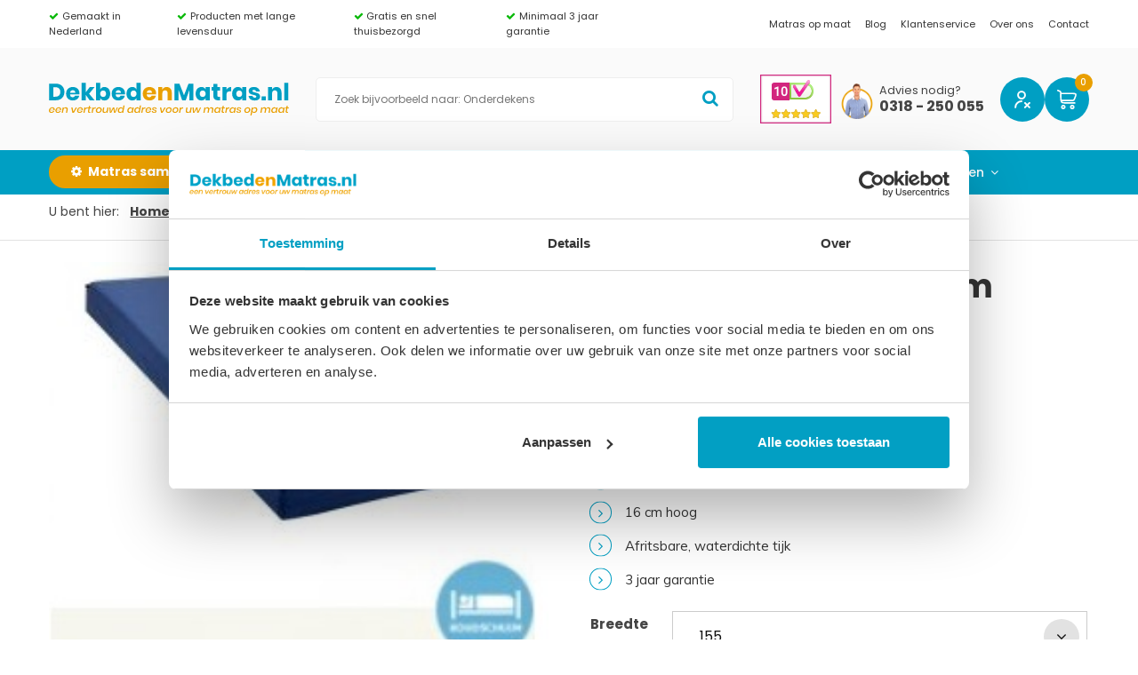

--- FILE ---
content_type: text/html; charset=UTF-8
request_url: https://www.dekbedenmatras.nl/product/waterdicht-koudschuim-matras-santorini/155x210/?attribute_pa_dikte=16
body_size: 41098
content:
<!DOCTYPE HTML>
<!--[if lt IE 7]> <html class="no-js ie6 oldie" lang="nl-NL"> <![endif]-->
<!--[if IE 7]>    <html class="no-js ie7 oldie" lang="nl-NL"> <![endif]-->
<!--[if IE 8]>    <html class="no-js ie8 oldie" lang="nl-NL"> <![endif]-->
<!--[if gt IE 8]><!--> <html lang="nl-NL"> <!--<![endif]-->
<head>
    <meta charset="UTF-8" />
    <meta name="viewport" content="width=device-width, initial-scale=1, maximum-scale=1">
    <link rel="shortcut icon" href="https://www.dekbedenmatras.nl/wp-content/themes/dekbedenmatras/assets/images/favicon.png" />
    <title>Matras 155x210x16 waterdichte matrassen voor &euro;959,40 - Dekbedenmatras.nl</title>
    <meta name='robots' content='index, follow, max-image-preview:large, max-snippet:-1, max-video-preview:-1' />

<!-- Google Tag Manager for WordPress by gtm4wp.com -->
<script data-cfasync="false" data-pagespeed-no-defer>
	var gtm4wp_datalayer_name = "dataLayer";
	var dataLayer = dataLayer || [];
	const gtm4wp_use_sku_instead = 0;
	const gtm4wp_currency = 'EUR';
	const gtm4wp_product_per_impression = 10;
	const gtm4wp_clear_ecommerce = false;
	const gtm4wp_datalayer_max_timeout = 2000;
</script>
<!-- End Google Tag Manager for WordPress by gtm4wp.com -->
	<!-- This site is optimized with the Yoast SEO plugin v26.7 - https://yoast.com/wordpress/plugins/seo/ -->
	<meta name="description" content="Kern Koudschuim HR55 Hoogte ±16 cm Afritsbare waterdichte bekleding Geschikt tot ± 100 kg Geschikt voor alle bodems Levensduur ± 10-12 jaar." />
	<link rel="canonical" href="https://www.dekbedenmatras.nl/product/waterdicht-koudschuim-matras-santorini/" />
	<meta property="og:locale" content="nl_NL" />
	<meta property="og:type" content="article" />
	<meta property="og:title" content="Matras 155x210x16 waterdichte matrassen voor &euro;959,40 - Dekbedenmatras.nl" />
	<meta property="og:description" content="Een matras(waterdichte matrassen) in maat 155x210x16 van hoge kwaliteit en een scherpe prijs vindt u bij Dekbedenmatras.nl. Matras gratis bezorgd!" />
	<meta property="og:url" content="https://www.dekbedenmatras.nl/product/waterdicht-koudschuim-matras-santorini/" />
	<meta property="og:site_name" content="Dekbedenmatras.nl" />
	<meta property="article:modified_time" content="2023-06-26T12:23:20+00:00" />
	<meta property="og:image" content="https://www.dekbedenmatras.nl/wp-content/uploads/2018/12/272_326.jpg" />
	<meta property="og:image:width" content="251" />
	<meta property="og:image:height" content="206" />
	<meta property="og:image:type" content="image/jpeg" />
	<meta name="twitter:card" content="summary_large_image" />
	<meta name="twitter:title" content="Matras 155x210x16 waterdichte matrassen voor &euro;959,40 - Dekbedenmatras.nl" />
	<meta name="twitter:description" content="Een matras(waterdichte matrassen) in maat 155x210x16 van hoge kwaliteit en een scherpe prijs vindt u bij Dekbedenmatras.nl. Matras gratis bezorgd!" />
	<meta name="twitter:label1" content="Geschatte leestijd" />
	<meta name="twitter:data1" content="1 minuut" />
	<script type="application/ld+json" class="yoast-schema-graph">{"@context":"https://schema.org","@graph":[{"@type":"WebPage","@id":"https://www.dekbedenmatras.nl/product/waterdicht-koudschuim-matras-santorini/","url":"https://www.dekbedenmatras.nl/product/waterdicht-koudschuim-matras-santorini/","name":"Waterdicht Koudschuim Matras Santorini kopen - Dekbedenmatras.nl","isPartOf":{"@id":"https://www.dekbedenmatras.nl/#website"},"primaryImageOfPage":{"@id":"https://www.dekbedenmatras.nl/product/waterdicht-koudschuim-matras-santorini/#primaryimage"},"image":{"@id":"https://www.dekbedenmatras.nl/product/waterdicht-koudschuim-matras-santorini/#primaryimage"},"thumbnailUrl":"https://www.dekbedenmatras.nl/wp-content/uploads/2018/12/272_326.jpg","datePublished":"2019-01-03T10:52:56+00:00","dateModified":"2023-06-26T12:23:20+00:00","description":"Kern Koudschuim HR55 Hoogte ±16 cm Afritsbare waterdichte bekleding Geschikt tot ± 100 kg Geschikt voor alle bodems Levensduur ± 10-12 jaar.","breadcrumb":{"@id":"https://www.dekbedenmatras.nl/product/waterdicht-koudschuim-matras-santorini/#breadcrumb"},"inLanguage":"nl-NL","potentialAction":[{"@type":"ReadAction","target":["https://www.dekbedenmatras.nl/product/waterdicht-koudschuim-matras-santorini/"]}]},{"@type":"ImageObject","inLanguage":"nl-NL","@id":"https://www.dekbedenmatras.nl/product/waterdicht-koudschuim-matras-santorini/#primaryimage","url":"https://www.dekbedenmatras.nl/wp-content/uploads/2018/12/272_326.jpg","contentUrl":"https://www.dekbedenmatras.nl/wp-content/uploads/2018/12/272_326.jpg","width":251,"height":206,"caption":"Waterdicht koudschuim matras Santorini"},{"@type":"BreadcrumbList","@id":"https://www.dekbedenmatras.nl/product/waterdicht-koudschuim-matras-santorini/#breadcrumb","itemListElement":[{"@type":"ListItem","position":1,"name":"Home","item":"https://www.dekbedenmatras.nl/"},{"@type":"ListItem","position":2,"name":"Winkel","item":"https://www.dekbedenmatras.nl/winkel/"},{"@type":"ListItem","position":3,"name":"Matrassen","item":"https://www.dekbedenmatras.nl/product-categorie/matrassen/"},{"@type":"ListItem","position":4,"name":"Waterdichte matrassen","item":"https://www.dekbedenmatras.nl/product-categorie/matrassen/waterdichte-matrassen/"},{"@type":"ListItem","position":5,"name":"Waterdicht Koudschuim Matras Santorini"}]},{"@type":"WebSite","@id":"https://www.dekbedenmatras.nl/#website","url":"https://www.dekbedenmatras.nl/","name":"Dekbedenmatras.nl","description":"Maatwerk matrassen en toebehoren","publisher":{"@id":"https://www.dekbedenmatras.nl/#organization"},"potentialAction":[{"@type":"SearchAction","target":{"@type":"EntryPoint","urlTemplate":"https://www.dekbedenmatras.nl/?s={search_term_string}"},"query-input":{"@type":"PropertyValueSpecification","valueRequired":true,"valueName":"search_term_string"}}],"inLanguage":"nl-NL"},{"@type":"Organization","@id":"https://www.dekbedenmatras.nl/#organization","name":"DEKBEDenMATRAS.nl","url":"https://www.dekbedenmatras.nl/","logo":{"@type":"ImageObject","inLanguage":"nl-NL","@id":"https://www.dekbedenmatras.nl/#/schema/logo/image/","url":"https://www.dekbedenmatras.nl/wp-content/uploads/2018/12/logo-nieuw.png","contentUrl":"https://www.dekbedenmatras.nl/wp-content/uploads/2018/12/logo-nieuw.png","width":604,"height":84,"caption":"DEKBEDenMATRAS.nl"},"image":{"@id":"https://www.dekbedenmatras.nl/#/schema/logo/image/"}}]}</script>
	<!-- / Yoast SEO plugin. -->


<link rel='dns-prefetch' href='//ajax.googleapis.com' />
<link rel='dns-prefetch' href='//cdnjs.cloudflare.com' />
<link rel='dns-prefetch' href='//maxcdn.bootstrapcdn.com' />
<link rel='dns-prefetch' href='//fonts.googleapis.com' />
<link href='https://fonts.gstatic.com' crossorigin rel='preconnect' />
<link rel="alternate" title="oEmbed (JSON)" type="application/json+oembed" href="https://www.dekbedenmatras.nl/wp-json/oembed/1.0/embed?url=https%3A%2F%2Fwww.dekbedenmatras.nl%2Fproduct%2Fwaterdicht-koudschuim-matras-santorini%2F" />
<link rel="alternate" title="oEmbed (XML)" type="text/xml+oembed" href="https://www.dekbedenmatras.nl/wp-json/oembed/1.0/embed?url=https%3A%2F%2Fwww.dekbedenmatras.nl%2Fproduct%2Fwaterdicht-koudschuim-matras-santorini%2F&#038;format=xml" />
<style id='wp-img-auto-sizes-contain-inline-css' type='text/css'>
img:is([sizes=auto i],[sizes^="auto," i]){contain-intrinsic-size:3000px 1500px}
/*# sourceURL=wp-img-auto-sizes-contain-inline-css */
</style>
<style id='wp-emoji-styles-inline-css' type='text/css'>

	img.wp-smiley, img.emoji {
		display: inline !important;
		border: none !important;
		box-shadow: none !important;
		height: 1em !important;
		width: 1em !important;
		margin: 0 0.07em !important;
		vertical-align: -0.1em !important;
		background: none !important;
		padding: 0 !important;
	}
/*# sourceURL=wp-emoji-styles-inline-css */
</style>
<style id='wp-block-library-inline-css' type='text/css'>
:root{--wp-block-synced-color:#7a00df;--wp-block-synced-color--rgb:122,0,223;--wp-bound-block-color:var(--wp-block-synced-color);--wp-editor-canvas-background:#ddd;--wp-admin-theme-color:#007cba;--wp-admin-theme-color--rgb:0,124,186;--wp-admin-theme-color-darker-10:#006ba1;--wp-admin-theme-color-darker-10--rgb:0,107,160.5;--wp-admin-theme-color-darker-20:#005a87;--wp-admin-theme-color-darker-20--rgb:0,90,135;--wp-admin-border-width-focus:2px}@media (min-resolution:192dpi){:root{--wp-admin-border-width-focus:1.5px}}.wp-element-button{cursor:pointer}:root .has-very-light-gray-background-color{background-color:#eee}:root .has-very-dark-gray-background-color{background-color:#313131}:root .has-very-light-gray-color{color:#eee}:root .has-very-dark-gray-color{color:#313131}:root .has-vivid-green-cyan-to-vivid-cyan-blue-gradient-background{background:linear-gradient(135deg,#00d084,#0693e3)}:root .has-purple-crush-gradient-background{background:linear-gradient(135deg,#34e2e4,#4721fb 50%,#ab1dfe)}:root .has-hazy-dawn-gradient-background{background:linear-gradient(135deg,#faaca8,#dad0ec)}:root .has-subdued-olive-gradient-background{background:linear-gradient(135deg,#fafae1,#67a671)}:root .has-atomic-cream-gradient-background{background:linear-gradient(135deg,#fdd79a,#004a59)}:root .has-nightshade-gradient-background{background:linear-gradient(135deg,#330968,#31cdcf)}:root .has-midnight-gradient-background{background:linear-gradient(135deg,#020381,#2874fc)}:root{--wp--preset--font-size--normal:16px;--wp--preset--font-size--huge:42px}.has-regular-font-size{font-size:1em}.has-larger-font-size{font-size:2.625em}.has-normal-font-size{font-size:var(--wp--preset--font-size--normal)}.has-huge-font-size{font-size:var(--wp--preset--font-size--huge)}.has-text-align-center{text-align:center}.has-text-align-left{text-align:left}.has-text-align-right{text-align:right}.has-fit-text{white-space:nowrap!important}#end-resizable-editor-section{display:none}.aligncenter{clear:both}.items-justified-left{justify-content:flex-start}.items-justified-center{justify-content:center}.items-justified-right{justify-content:flex-end}.items-justified-space-between{justify-content:space-between}.screen-reader-text{border:0;clip-path:inset(50%);height:1px;margin:-1px;overflow:hidden;padding:0;position:absolute;width:1px;word-wrap:normal!important}.screen-reader-text:focus{background-color:#ddd;clip-path:none;color:#444;display:block;font-size:1em;height:auto;left:5px;line-height:normal;padding:15px 23px 14px;text-decoration:none;top:5px;width:auto;z-index:100000}html :where(.has-border-color){border-style:solid}html :where([style*=border-top-color]){border-top-style:solid}html :where([style*=border-right-color]){border-right-style:solid}html :where([style*=border-bottom-color]){border-bottom-style:solid}html :where([style*=border-left-color]){border-left-style:solid}html :where([style*=border-width]){border-style:solid}html :where([style*=border-top-width]){border-top-style:solid}html :where([style*=border-right-width]){border-right-style:solid}html :where([style*=border-bottom-width]){border-bottom-style:solid}html :where([style*=border-left-width]){border-left-style:solid}html :where(img[class*=wp-image-]){height:auto;max-width:100%}:where(figure){margin:0 0 1em}html :where(.is-position-sticky){--wp-admin--admin-bar--position-offset:var(--wp-admin--admin-bar--height,0px)}@media screen and (max-width:600px){html :where(.is-position-sticky){--wp-admin--admin-bar--position-offset:0px}}

/*# sourceURL=wp-block-library-inline-css */
</style><link rel='stylesheet' id='wc-blocks-style-css' href='https://www.dekbedenmatras.nl/wp-content/plugins/woocommerce/assets/client/blocks/wc-blocks.css?ver=wc-10.4.3' type='text/css' media='all' />
<style id='global-styles-inline-css' type='text/css'>
:root{--wp--preset--aspect-ratio--square: 1;--wp--preset--aspect-ratio--4-3: 4/3;--wp--preset--aspect-ratio--3-4: 3/4;--wp--preset--aspect-ratio--3-2: 3/2;--wp--preset--aspect-ratio--2-3: 2/3;--wp--preset--aspect-ratio--16-9: 16/9;--wp--preset--aspect-ratio--9-16: 9/16;--wp--preset--color--black: #000000;--wp--preset--color--cyan-bluish-gray: #abb8c3;--wp--preset--color--white: #ffffff;--wp--preset--color--pale-pink: #f78da7;--wp--preset--color--vivid-red: #cf2e2e;--wp--preset--color--luminous-vivid-orange: #ff6900;--wp--preset--color--luminous-vivid-amber: #fcb900;--wp--preset--color--light-green-cyan: #7bdcb5;--wp--preset--color--vivid-green-cyan: #00d084;--wp--preset--color--pale-cyan-blue: #8ed1fc;--wp--preset--color--vivid-cyan-blue: #0693e3;--wp--preset--color--vivid-purple: #9b51e0;--wp--preset--gradient--vivid-cyan-blue-to-vivid-purple: linear-gradient(135deg,rgb(6,147,227) 0%,rgb(155,81,224) 100%);--wp--preset--gradient--light-green-cyan-to-vivid-green-cyan: linear-gradient(135deg,rgb(122,220,180) 0%,rgb(0,208,130) 100%);--wp--preset--gradient--luminous-vivid-amber-to-luminous-vivid-orange: linear-gradient(135deg,rgb(252,185,0) 0%,rgb(255,105,0) 100%);--wp--preset--gradient--luminous-vivid-orange-to-vivid-red: linear-gradient(135deg,rgb(255,105,0) 0%,rgb(207,46,46) 100%);--wp--preset--gradient--very-light-gray-to-cyan-bluish-gray: linear-gradient(135deg,rgb(238,238,238) 0%,rgb(169,184,195) 100%);--wp--preset--gradient--cool-to-warm-spectrum: linear-gradient(135deg,rgb(74,234,220) 0%,rgb(151,120,209) 20%,rgb(207,42,186) 40%,rgb(238,44,130) 60%,rgb(251,105,98) 80%,rgb(254,248,76) 100%);--wp--preset--gradient--blush-light-purple: linear-gradient(135deg,rgb(255,206,236) 0%,rgb(152,150,240) 100%);--wp--preset--gradient--blush-bordeaux: linear-gradient(135deg,rgb(254,205,165) 0%,rgb(254,45,45) 50%,rgb(107,0,62) 100%);--wp--preset--gradient--luminous-dusk: linear-gradient(135deg,rgb(255,203,112) 0%,rgb(199,81,192) 50%,rgb(65,88,208) 100%);--wp--preset--gradient--pale-ocean: linear-gradient(135deg,rgb(255,245,203) 0%,rgb(182,227,212) 50%,rgb(51,167,181) 100%);--wp--preset--gradient--electric-grass: linear-gradient(135deg,rgb(202,248,128) 0%,rgb(113,206,126) 100%);--wp--preset--gradient--midnight: linear-gradient(135deg,rgb(2,3,129) 0%,rgb(40,116,252) 100%);--wp--preset--font-size--small: 13px;--wp--preset--font-size--medium: 20px;--wp--preset--font-size--large: 36px;--wp--preset--font-size--x-large: 42px;--wp--preset--spacing--20: 0.44rem;--wp--preset--spacing--30: 0.67rem;--wp--preset--spacing--40: 1rem;--wp--preset--spacing--50: 1.5rem;--wp--preset--spacing--60: 2.25rem;--wp--preset--spacing--70: 3.38rem;--wp--preset--spacing--80: 5.06rem;--wp--preset--shadow--natural: 6px 6px 9px rgba(0, 0, 0, 0.2);--wp--preset--shadow--deep: 12px 12px 50px rgba(0, 0, 0, 0.4);--wp--preset--shadow--sharp: 6px 6px 0px rgba(0, 0, 0, 0.2);--wp--preset--shadow--outlined: 6px 6px 0px -3px rgb(255, 255, 255), 6px 6px rgb(0, 0, 0);--wp--preset--shadow--crisp: 6px 6px 0px rgb(0, 0, 0);}:where(.is-layout-flex){gap: 0.5em;}:where(.is-layout-grid){gap: 0.5em;}body .is-layout-flex{display: flex;}.is-layout-flex{flex-wrap: wrap;align-items: center;}.is-layout-flex > :is(*, div){margin: 0;}body .is-layout-grid{display: grid;}.is-layout-grid > :is(*, div){margin: 0;}:where(.wp-block-columns.is-layout-flex){gap: 2em;}:where(.wp-block-columns.is-layout-grid){gap: 2em;}:where(.wp-block-post-template.is-layout-flex){gap: 1.25em;}:where(.wp-block-post-template.is-layout-grid){gap: 1.25em;}.has-black-color{color: var(--wp--preset--color--black) !important;}.has-cyan-bluish-gray-color{color: var(--wp--preset--color--cyan-bluish-gray) !important;}.has-white-color{color: var(--wp--preset--color--white) !important;}.has-pale-pink-color{color: var(--wp--preset--color--pale-pink) !important;}.has-vivid-red-color{color: var(--wp--preset--color--vivid-red) !important;}.has-luminous-vivid-orange-color{color: var(--wp--preset--color--luminous-vivid-orange) !important;}.has-luminous-vivid-amber-color{color: var(--wp--preset--color--luminous-vivid-amber) !important;}.has-light-green-cyan-color{color: var(--wp--preset--color--light-green-cyan) !important;}.has-vivid-green-cyan-color{color: var(--wp--preset--color--vivid-green-cyan) !important;}.has-pale-cyan-blue-color{color: var(--wp--preset--color--pale-cyan-blue) !important;}.has-vivid-cyan-blue-color{color: var(--wp--preset--color--vivid-cyan-blue) !important;}.has-vivid-purple-color{color: var(--wp--preset--color--vivid-purple) !important;}.has-black-background-color{background-color: var(--wp--preset--color--black) !important;}.has-cyan-bluish-gray-background-color{background-color: var(--wp--preset--color--cyan-bluish-gray) !important;}.has-white-background-color{background-color: var(--wp--preset--color--white) !important;}.has-pale-pink-background-color{background-color: var(--wp--preset--color--pale-pink) !important;}.has-vivid-red-background-color{background-color: var(--wp--preset--color--vivid-red) !important;}.has-luminous-vivid-orange-background-color{background-color: var(--wp--preset--color--luminous-vivid-orange) !important;}.has-luminous-vivid-amber-background-color{background-color: var(--wp--preset--color--luminous-vivid-amber) !important;}.has-light-green-cyan-background-color{background-color: var(--wp--preset--color--light-green-cyan) !important;}.has-vivid-green-cyan-background-color{background-color: var(--wp--preset--color--vivid-green-cyan) !important;}.has-pale-cyan-blue-background-color{background-color: var(--wp--preset--color--pale-cyan-blue) !important;}.has-vivid-cyan-blue-background-color{background-color: var(--wp--preset--color--vivid-cyan-blue) !important;}.has-vivid-purple-background-color{background-color: var(--wp--preset--color--vivid-purple) !important;}.has-black-border-color{border-color: var(--wp--preset--color--black) !important;}.has-cyan-bluish-gray-border-color{border-color: var(--wp--preset--color--cyan-bluish-gray) !important;}.has-white-border-color{border-color: var(--wp--preset--color--white) !important;}.has-pale-pink-border-color{border-color: var(--wp--preset--color--pale-pink) !important;}.has-vivid-red-border-color{border-color: var(--wp--preset--color--vivid-red) !important;}.has-luminous-vivid-orange-border-color{border-color: var(--wp--preset--color--luminous-vivid-orange) !important;}.has-luminous-vivid-amber-border-color{border-color: var(--wp--preset--color--luminous-vivid-amber) !important;}.has-light-green-cyan-border-color{border-color: var(--wp--preset--color--light-green-cyan) !important;}.has-vivid-green-cyan-border-color{border-color: var(--wp--preset--color--vivid-green-cyan) !important;}.has-pale-cyan-blue-border-color{border-color: var(--wp--preset--color--pale-cyan-blue) !important;}.has-vivid-cyan-blue-border-color{border-color: var(--wp--preset--color--vivid-cyan-blue) !important;}.has-vivid-purple-border-color{border-color: var(--wp--preset--color--vivid-purple) !important;}.has-vivid-cyan-blue-to-vivid-purple-gradient-background{background: var(--wp--preset--gradient--vivid-cyan-blue-to-vivid-purple) !important;}.has-light-green-cyan-to-vivid-green-cyan-gradient-background{background: var(--wp--preset--gradient--light-green-cyan-to-vivid-green-cyan) !important;}.has-luminous-vivid-amber-to-luminous-vivid-orange-gradient-background{background: var(--wp--preset--gradient--luminous-vivid-amber-to-luminous-vivid-orange) !important;}.has-luminous-vivid-orange-to-vivid-red-gradient-background{background: var(--wp--preset--gradient--luminous-vivid-orange-to-vivid-red) !important;}.has-very-light-gray-to-cyan-bluish-gray-gradient-background{background: var(--wp--preset--gradient--very-light-gray-to-cyan-bluish-gray) !important;}.has-cool-to-warm-spectrum-gradient-background{background: var(--wp--preset--gradient--cool-to-warm-spectrum) !important;}.has-blush-light-purple-gradient-background{background: var(--wp--preset--gradient--blush-light-purple) !important;}.has-blush-bordeaux-gradient-background{background: var(--wp--preset--gradient--blush-bordeaux) !important;}.has-luminous-dusk-gradient-background{background: var(--wp--preset--gradient--luminous-dusk) !important;}.has-pale-ocean-gradient-background{background: var(--wp--preset--gradient--pale-ocean) !important;}.has-electric-grass-gradient-background{background: var(--wp--preset--gradient--electric-grass) !important;}.has-midnight-gradient-background{background: var(--wp--preset--gradient--midnight) !important;}.has-small-font-size{font-size: var(--wp--preset--font-size--small) !important;}.has-medium-font-size{font-size: var(--wp--preset--font-size--medium) !important;}.has-large-font-size{font-size: var(--wp--preset--font-size--large) !important;}.has-x-large-font-size{font-size: var(--wp--preset--font-size--x-large) !important;}
/*# sourceURL=global-styles-inline-css */
</style>

<style id='classic-theme-styles-inline-css' type='text/css'>
/*! This file is auto-generated */
.wp-block-button__link{color:#fff;background-color:#32373c;border-radius:9999px;box-shadow:none;text-decoration:none;padding:calc(.667em + 2px) calc(1.333em + 2px);font-size:1.125em}.wp-block-file__button{background:#32373c;color:#fff;text-decoration:none}
/*# sourceURL=/wp-includes/css/classic-themes.min.css */
</style>
<link rel='stylesheet' id='photoswipe-css' href='https://www.dekbedenmatras.nl/wp-content/plugins/woocommerce/assets/css/photoswipe/photoswipe.min.css?ver=10.4.3' type='text/css' media='all' />
<link rel='stylesheet' id='photoswipe-default-skin-css' href='https://www.dekbedenmatras.nl/wp-content/plugins/woocommerce/assets/css/photoswipe/default-skin/default-skin.min.css?ver=10.4.3' type='text/css' media='all' />
<link rel='stylesheet' id='woocommerce-layout-css' href='https://www.dekbedenmatras.nl/wp-content/plugins/woocommerce/assets/css/woocommerce-layout.css?ver=10.4.3' type='text/css' media='all' />
<link rel='stylesheet' id='woocommerce-smallscreen-css' href='https://www.dekbedenmatras.nl/wp-content/plugins/woocommerce/assets/css/woocommerce-smallscreen.css?ver=10.4.3' type='text/css' media='only screen and (max-width: 768px)' />
<link rel='stylesheet' id='woocommerce-general-css' href='https://www.dekbedenmatras.nl/wp-content/plugins/woocommerce/assets/css/woocommerce.css?ver=10.4.3' type='text/css' media='all' />
<style id='woocommerce-inline-inline-css' type='text/css'>
.woocommerce form .form-row .required { visibility: visible; }
/*# sourceURL=woocommerce-inline-inline-css */
</style>
<link rel='stylesheet' id='mollie-applepaydirect-css' href='https://www.dekbedenmatras.nl/wp-content/plugins/mollie-payments-for-woocommerce/public/css/mollie-applepaydirect.min.css?ver=1767954318' type='text/css' media='screen' />
<link rel='stylesheet' id='font-awesome-css' href='//maxcdn.bootstrapcdn.com/font-awesome/4.7.0/css/font-awesome.min.css?ver=6.9' type='text/css' media='all' />
<link rel='stylesheet' id='owl-style-css' href='https://www.dekbedenmatras.nl/wp-content/themes/dekbedenmatras/assets/vendor/OwlCarousel2-2.2.1/docs/assets/owlcarousel/assets/owl.carousel.css?ver=2.2.1' type='text/css' media='all' />
<link rel='stylesheet' id='owl-css-theme-css' href='https://www.dekbedenmatras.nl/wp-content/themes/dekbedenmatras/assets/vendor/OwlCarousel2-2.2.1/docs/assets/owlcarousel/assets/owl.theme.default.css?ver=2.2.1' type='text/css' media='all' />
<link rel='stylesheet' id='build-css' href='https://www.dekbedenmatras.nl/wp-content/themes/dekbedenmatras/assets/build/css/style.min.css?ver=4.0.0' type='text/css' media='all' />
<link rel='stylesheet' id='wv-google-fonts-poppins-css' href='//fonts.googleapis.com/css?family=Poppins%3A400%2C500%2C600%2C700&#038;ver=6.9' type='text/css' media='all' />
<link rel='stylesheet' id='wv-google-fonts-muli-css' href='//fonts.googleapis.com/css?family=Muli%3A400%2C70&#038;ver=6.9' type='text/css' media='all' />
<script type="text/javascript" src="//ajax.googleapis.com/ajax/libs/jquery/3.2.1/jquery.min.js?ver=3.2.1" id="jquery-js"></script>
<script type="text/javascript" src="https://www.dekbedenmatras.nl/wp-content/plugins/woocommerce/assets/js/jquery-blockui/jquery.blockUI.min.js?ver=2.7.0-wc.10.4.3" id="wc-jquery-blockui-js" defer="defer" data-wp-strategy="defer"></script>
<script type="text/javascript" id="wc-add-to-cart-js-extra">
/* <![CDATA[ */
var wc_add_to_cart_params = {"ajax_url":"/wp-admin/admin-ajax.php","wc_ajax_url":"/?wc-ajax=%%endpoint%%","i18n_view_cart":"Winkelmand bekijken","cart_url":"https://www.dekbedenmatras.nl/winkelmand/","is_cart":"","cart_redirect_after_add":"no"};
//# sourceURL=wc-add-to-cart-js-extra
/* ]]> */
</script>
<script type="text/javascript" src="https://www.dekbedenmatras.nl/wp-content/plugins/woocommerce/assets/js/frontend/add-to-cart.min.js?ver=10.4.3" id="wc-add-to-cart-js" defer="defer" data-wp-strategy="defer"></script>
<script type="text/javascript" src="https://www.dekbedenmatras.nl/wp-content/plugins/woocommerce/assets/js/zoom/jquery.zoom.min.js?ver=1.7.21-wc.10.4.3" id="wc-zoom-js" defer="defer" data-wp-strategy="defer"></script>
<script type="text/javascript" src="https://www.dekbedenmatras.nl/wp-content/plugins/woocommerce/assets/js/flexslider/jquery.flexslider.min.js?ver=2.7.2-wc.10.4.3" id="wc-flexslider-js" defer="defer" data-wp-strategy="defer"></script>
<script type="text/javascript" src="https://www.dekbedenmatras.nl/wp-content/plugins/woocommerce/assets/js/photoswipe/photoswipe.min.js?ver=4.1.1-wc.10.4.3" id="wc-photoswipe-js" defer="defer" data-wp-strategy="defer"></script>
<script type="text/javascript" src="https://www.dekbedenmatras.nl/wp-content/plugins/woocommerce/assets/js/photoswipe/photoswipe-ui-default.min.js?ver=4.1.1-wc.10.4.3" id="wc-photoswipe-ui-default-js" defer="defer" data-wp-strategy="defer"></script>
<script type="text/javascript" id="wc-single-product-js-extra">
/* <![CDATA[ */
var wc_single_product_params = {"i18n_required_rating_text":"Geef je waardering","i18n_rating_options":["1 van de 5 sterren","2 van de 5 sterren","3 van de 5 sterren","4 van de 5 sterren","5 van de 5 sterren"],"i18n_product_gallery_trigger_text":"Afbeeldinggalerij in volledig scherm bekijken","review_rating_required":"yes","flexslider":{"rtl":false,"animation":"slide","smoothHeight":true,"directionNav":false,"controlNav":"thumbnails","slideshow":false,"animationSpeed":500,"animationLoop":false,"allowOneSlide":false},"zoom_enabled":"1","zoom_options":[],"photoswipe_enabled":"1","photoswipe_options":{"shareEl":false,"closeOnScroll":false,"history":false,"hideAnimationDuration":0,"showAnimationDuration":0},"flexslider_enabled":"1"};
//# sourceURL=wc-single-product-js-extra
/* ]]> */
</script>
<script type="text/javascript" src="https://www.dekbedenmatras.nl/wp-content/plugins/woocommerce/assets/js/frontend/single-product.min.js?ver=10.4.3" id="wc-single-product-js" defer="defer" data-wp-strategy="defer"></script>
<script type="text/javascript" src="https://www.dekbedenmatras.nl/wp-content/plugins/woocommerce/assets/js/js-cookie/js.cookie.min.js?ver=2.1.4-wc.10.4.3" id="wc-js-cookie-js" defer="defer" data-wp-strategy="defer"></script>
<script type="text/javascript" id="woocommerce-js-extra">
/* <![CDATA[ */
var woocommerce_params = {"ajax_url":"/wp-admin/admin-ajax.php","wc_ajax_url":"/?wc-ajax=%%endpoint%%","i18n_password_show":"Wachtwoord weergeven","i18n_password_hide":"Wachtwoord verbergen"};
//# sourceURL=woocommerce-js-extra
/* ]]> */
</script>
<script type="text/javascript" src="https://www.dekbedenmatras.nl/wp-content/plugins/woocommerce/assets/js/frontend/woocommerce.min.js?ver=10.4.3" id="woocommerce-js" defer="defer" data-wp-strategy="defer"></script>
<link rel="https://api.w.org/" href="https://www.dekbedenmatras.nl/wp-json/" /><link rel="alternate" title="JSON" type="application/json" href="https://www.dekbedenmatras.nl/wp-json/wp/v2/product/5462" /><link rel="EditURI" type="application/rsd+xml" title="RSD" href="https://www.dekbedenmatras.nl/xmlrpc.php?rsd" />
<meta name="generator" content="WordPress 6.9" />
<meta name="generator" content="WooCommerce 10.4.3" />
<link rel='shortlink' href='https://www.dekbedenmatras.nl/?p=5462' />

        <script type="text/javascript">
            var url = 'https://www.dekbedenmatras.nl/product/waterdicht-koudschuim-matras-santorini/';
            jQuery( document ).ready(function($) {
                setTimeout(
                    function() {
                        $('table.variations select').on('change',function() {
                            var attributes = [];
                            var allAttributesSet = true;
                            $('table.variations select').each(function() {
                                var value = $(this).val();
                                if (value) {
                                    attributes.push({
                                        id: $(this).attr('name'),
                                        value: value
                                    });
                                } else {
                                    allAttributesSet = false;
                                }
                            });
                            if (allAttributesSet) {
                                extraParameters= '';
                                sizes = '';
                                $.each(attributes,function(key, val) {
                                    arrID = val.id;
                                    
                                    if (arrID.toLowerCase().indexOf("breedte") >= 0 || arrID.toLowerCase().indexOf("lengte") >= 0){
                                        var attributesttributeSlug = val.id.replace('attribute_pa_','');
                                         
                                        if(sizes == ''){
                                            sizes  = val.value + "x";
                                        }else{
                                            sizes  += val.value + "/";
                                        }
                                        console.log(sizes);
                                    }else{
                                        if(extraParameters == ''){
                                            extraParameters = '?'+val.id+"="+ val.value;
                                        }else{
                                            extraParameters += '&'+val.id+"="+ val.value;
                                        }
                                        
                                    }
                                });
                                
                                url = url + sizes + extraParameters;

                                window.location.replace(url);
                            }
                        });

                    }, 1000
                )
            });
        </script>
    <!-- Stream WordPress user activity plugin v4.1.1 -->

<!-- Google Tag Manager for WordPress by gtm4wp.com -->
<!-- GTM Container placement set to automatic -->
<script data-cfasync="false" data-pagespeed-no-defer type="text/javascript">
	var dataLayer_content = {"pagePostType":"product","pagePostType2":"single-product","pagePostAuthor":"webvriend","productRatingCounts":[],"productAverageRating":0,"productReviewCount":0,"productType":"variable","productIsVariable":1};
	dataLayer.push( dataLayer_content );
</script>
<script data-cfasync="false" data-pagespeed-no-defer type="text/javascript">
(function(w,d,s,l,i){w[l]=w[l]||[];w[l].push({'gtm.start':
new Date().getTime(),event:'gtm.js'});var f=d.getElementsByTagName(s)[0],
j=d.createElement(s),dl=l!='dataLayer'?'&l='+l:'';j.async=true;j.src=
'//www.googletagmanager.com/gtm.js?id='+i+dl;f.parentNode.insertBefore(j,f);
})(window,document,'script','dataLayer','GTM-K6TDHDL');
</script>
<!-- End Google Tag Manager for WordPress by gtm4wp.com -->	<noscript><style>.woocommerce-product-gallery{ opacity: 1 !important; }</style></noscript>
	<noscript><style>.lazyload[data-src]{display:none !important;}</style></noscript><style>.lazyload{background-image:none !important;}.lazyload:before{background-image:none !important;}</style></head>
<body class="wp-singular product-template-default single single-product postid-5462 wp-theme-dekbedenmatras theme-dekbedenmatras woocommerce woocommerce-page woocommerce-no-js">
<div class="mobile-nav">
	<header class="mobile-nav__header">
	    <a href="#" class="js-mobile-nav-close hamburger hamburger--close">
	    	<i class="fa fa-close"></i>
	    </a>
	    <div class="mobile-nav__search">
	    	<form role="search" method="get" class="search-form" action="https://www.dekbedenmatras.nl/">
	<input type="search" class="search-form__field"
		placeholder="Zoek bijvoorbeeld naar: Koudschuim"
		value="" name="s" />
	<button type="submit" class="search-form__submit"><i class="fa fa-search"></i></button>
</form>
	    </div>		
	</header>
 	<div class="mobile-nav__wrapper">
    	<ul id="menu-main-menu-v2" class="menu"><li id="menu-item-7419" class="menu-item--button menu-item menu-item-type-post_type menu-item-object-page menu-item-7419"><a href="https://www.dekbedenmatras.nl/matras-samenstellen/"><strong>Matras samenstellen</strong></a></li>
<li id="menu-item-7389" class="menu-item menu-item-type-taxonomy menu-item-object-product_cat current-product-ancestor menu-item-has-children menu-item-7389"><a href="https://www.dekbedenmatras.nl/product-categorie/matrassen/">Matrassen</a>
<ul class="sub-menu">
	<li id="menu-item-7393" class="menu-item menu-item-type-taxonomy menu-item-object-product_cat menu-item-7393"><a href="https://www.dekbedenmatras.nl/product-categorie/matrassen/koudschuim/">Koudschuim</a></li>
	<li id="menu-item-7394" class="menu-item menu-item-type-taxonomy menu-item-object-product_cat menu-item-7394"><a href="https://www.dekbedenmatras.nl/product-categorie/matrassen/pocket-koudschuim/">Pocket koudschuim</a></li>
	<li id="menu-item-7398" class="menu-item menu-item-type-taxonomy menu-item-object-product_cat menu-item-7398"><a href="https://www.dekbedenmatras.nl/product-categorie/matrassen/traagschuim/">Traagschuim</a></li>
	<li id="menu-item-7396" class="menu-item menu-item-type-taxonomy menu-item-object-product_cat menu-item-7396"><a href="https://www.dekbedenmatras.nl/product-categorie/matrassen/pocket-traagschuim/">Pocket traagschuim</a></li>
	<li id="menu-item-7395" class="menu-item menu-item-type-taxonomy menu-item-object-product_cat menu-item-7395"><a href="https://www.dekbedenmatras.nl/product-categorie/matrassen/pocket-latex/">Pocket latex</a></li>
	<li id="menu-item-7397" class="menu-item menu-item-type-taxonomy menu-item-object-product_cat menu-item-7397"><a href="https://www.dekbedenmatras.nl/product-categorie/matrassen/polyether/">Polyether</a></li>
	<li id="menu-item-7399" class="menu-item menu-item-type-taxonomy menu-item-object-product_cat current-product-ancestor current-menu-parent current-product-parent menu-item-7399"><a href="https://www.dekbedenmatras.nl/product-categorie/matrassen/waterdichte-matrassen/">Waterdichte matrassen</a></li>
	<li id="menu-item-8104" class="menu-item menu-item-type-post_type menu-item-object-page menu-item-8104"><a href="https://www.dekbedenmatras.nl/matrassen-op-maat/">Matras op maat</a></li>
</ul>
</li>
<li id="menu-item-7387" class="menu-item menu-item-type-taxonomy menu-item-object-product_cat menu-item-7387"><a href="https://www.dekbedenmatras.nl/product-categorie/kindermatrassen/">Kindermatrassen</a></li>
<li id="menu-item-7392" class="menu-item menu-item-type-taxonomy menu-item-object-product_cat menu-item-7392"><a href="https://www.dekbedenmatras.nl/product-categorie/topmatrassen/">Topmatrassen</a></li>
<li id="menu-item-7386" class="menu-item menu-item-type-taxonomy menu-item-object-product_cat menu-item-has-children menu-item-7386"><a href="https://www.dekbedenmatras.nl/product-categorie/dekbedden/">Dekbedden</a>
<ul class="sub-menu">
	<li id="menu-item-7411" class="menu-item menu-item-type-taxonomy menu-item-object-product_cat menu-item-7411"><a href="https://www.dekbedenmatras.nl/product-categorie/dekbedden/dons-65/">Dons 65%</a></li>
	<li id="menu-item-7412" class="menu-item menu-item-type-taxonomy menu-item-object-product_cat menu-item-7412"><a href="https://www.dekbedenmatras.nl/product-categorie/dekbedden/dons-90-tot-100/">Dons 90 tot 100%</a></li>
	<li id="menu-item-7413" class="menu-item menu-item-type-taxonomy menu-item-object-product_cat menu-item-7413"><a href="https://www.dekbedenmatras.nl/product-categorie/dekbedden/katoen/">Katoen</a></li>
	<li id="menu-item-8010" class="menu-item menu-item-type-taxonomy menu-item-object-product_cat menu-item-8010"><a href="https://www.dekbedenmatras.nl/product-categorie/dekbedden/microvezel-dekbed/">Microvezel dekbed</a></li>
	<li id="menu-item-7415" class="menu-item menu-item-type-taxonomy menu-item-object-product_cat menu-item-7415"><a href="https://www.dekbedenmatras.nl/product-categorie/dekbedden/synthetisch/">Synthetisch</a></li>
	<li id="menu-item-7417" class="menu-item menu-item-type-taxonomy menu-item-object-product_cat menu-item-7417"><a href="https://www.dekbedenmatras.nl/product-categorie/dekbedden/wol/">Wol</a></li>
</ul>
</li>
<li id="menu-item-7388" class="menu-item menu-item-type-taxonomy menu-item-object-product_cat menu-item-has-children menu-item-7388"><a href="https://www.dekbedenmatras.nl/product-categorie/kussens/">Kussens</a>
<ul class="sub-menu">
	<li id="menu-item-7405" class="menu-item menu-item-type-taxonomy menu-item-object-product_cat menu-item-7405"><a href="https://www.dekbedenmatras.nl/product-categorie/kussens/anti-allergisch-kussens/">Anti-allergisch</a></li>
	<li id="menu-item-7406" class="menu-item menu-item-type-taxonomy menu-item-object-product_cat menu-item-7406"><a href="https://www.dekbedenmatras.nl/product-categorie/kussens/natuurproduct-kussens/">Natuurproduct</a></li>
	<li id="menu-item-7407" class="menu-item menu-item-type-taxonomy menu-item-object-product_cat menu-item-7407"><a href="https://www.dekbedenmatras.nl/product-categorie/kussens/steunkussens/">Steunkussens</a></li>
	<li id="menu-item-7408" class="menu-item menu-item-type-taxonomy menu-item-object-product_cat menu-item-7408"><a href="https://www.dekbedenmatras.nl/product-categorie/kussens/synthetisch-kussens/">Synthetisch</a></li>
	<li id="menu-item-7409" class="menu-item menu-item-type-taxonomy menu-item-object-product_cat menu-item-7409"><a href="https://www.dekbedenmatras.nl/product-categorie/kussens/wasbaar-kussens/">Wasbaar</a></li>
</ul>
</li>
<li id="menu-item-7390" class="menu-item menu-item-type-taxonomy menu-item-object-product_cat menu-item-has-children menu-item-7390"><a href="https://www.dekbedenmatras.nl/product-categorie/textiel/">Textiel</a>
<ul class="sub-menu">
	<li id="menu-item-7400" class="menu-item menu-item-type-taxonomy menu-item-object-product_cat menu-item-7400"><a href="https://www.dekbedenmatras.nl/product-categorie/textiel/hoeslakens/">Hoeslakens</a></li>
	<li id="menu-item-7401" class="menu-item menu-item-type-taxonomy menu-item-object-product_cat menu-item-7401"><a href="https://www.dekbedenmatras.nl/product-categorie/textiel/moltons/">Moltons</a></li>
	<li id="menu-item-7402" class="menu-item menu-item-type-taxonomy menu-item-object-product_cat menu-item-7402"><a href="https://www.dekbedenmatras.nl/product-categorie/textiel/slopen/">Slopen</a></li>
</ul>
</li>
<li id="menu-item-7420" class="menu-item menu-item-type-taxonomy menu-item-object-product_cat menu-item-has-children menu-item-7420"><a href="https://www.dekbedenmatras.nl/product-categorie/toebehoren/">Overigen</a>
<ul class="sub-menu">
	<li id="menu-item-7385" class="menu-item menu-item-type-taxonomy menu-item-object-product_cat menu-item-7385"><a href="https://www.dekbedenmatras.nl/product-categorie/bodems/">Bodems</a></li>
	<li id="menu-item-7403" class="menu-item menu-item-type-taxonomy menu-item-object-product_cat menu-item-7403"><a href="https://www.dekbedenmatras.nl/product-categorie/toebehoren/matrasdekken/">Matrasdekken</a></li>
	<li id="menu-item-7404" class="menu-item menu-item-type-taxonomy menu-item-object-product_cat menu-item-7404"><a href="https://www.dekbedenmatras.nl/product-categorie/toebehoren/onderdekens/">Onderdekens</a></li>
</ul>
</li>
</ul>    </div>
</div><div class="main-wrap">
    <header class="site-header">
        <div class="site-header-top d-none d-lg-block">
            <div class="container">
                <div class="row align-items-center">
                    <div class="col-12 col-lg-7 text-left">
                                                <ul class="list list--usps list--inline">
                            <li class="list__item">
                                <a class="list__link" href="https://www.dekbedenmatras.nl/blog/gemaakt-in-nederland/" rel="nofollow">Gemaakt in Nederland</a>
                            </li>
                            <li class="list__item">
                                <a class="list__link" href="https://www.dekbedenmatras.nl/blog/producten-met-lange-levensduur/" rel="nofollow">Producten met lange levensduur</a>
                            </li>
                            <li class="list__item">
                                <a class="list__link" href="https://www.dekbedenmatras.nl/blog/gratis-en-snel-thuisbezorgd/" rel="nofollow">Gratis en snel thuisbezorgd</a>
                            </li>
                            <li class="list__item">
                                <a class="list__link" href="https://www.dekbedenmatras.nl/garantieregeling/" rel="nofollow">Minimaal 3 jaar garantie</a>
                            </li>
                        </ul>
                    </div>
                    <div class="col-12 d-none d-lg-block col-lg-5 text-right">
                        <nav class="site-header-top__menu">
                            <ul id="menu-top-menu" class="menu"><li id="menu-item-7421" class="menu-item menu-item-type-post_type menu-item-object-page menu-item-7421"><a href="https://www.dekbedenmatras.nl/matrassen-op-maat/">Matras op maat</a></li>
<li id="menu-item-7713" class="menu-item menu-item-type-post_type menu-item-object-page menu-item-7713"><a href="https://www.dekbedenmatras.nl/blog/">Blog</a></li>
<li id="menu-item-477" class="menu-item menu-item-type-post_type menu-item-object-page menu-item-477"><a href="https://www.dekbedenmatras.nl/klantenservice/">Klantenservice</a></li>
<li id="menu-item-478" class="menu-item menu-item-type-post_type menu-item-object-page menu-item-478"><a href="https://www.dekbedenmatras.nl/over-ons/">Over ons</a></li>
<li id="menu-item-493" class="menu-item menu-item-type-post_type menu-item-object-page menu-item-493"><a href="https://www.dekbedenmatras.nl/contact/">Contact</a></li>
</ul>                        </nav>
                    </div>
                </div>
            </div>
        </div>
        <div class="site-header-primary">
            <div class="container">
                <div class="row align-items-center">
                    <div class="col-6 col-md-3 text-left">
                        <div class="logo">
                            <a href="https://www.dekbedenmatras.nl">
                                <img class="logo lazyload" src="[data-uri]" alt="Dekbedenmatras.nl" data-src="https://www.dekbedenmatras.nl/wp-content/themes/dekbedenmatras/assets/images/dekbedenmatras-logo.svg" decoding="async"><noscript><img class="logo" src="https://www.dekbedenmatras.nl/wp-content/themes/dekbedenmatras/assets/images/dekbedenmatras-logo.svg" alt="Dekbedenmatras.nl" data-eio="l"></noscript>
                            </a>
                        </div>
                    </div>
                    <div class="col-6 col-md-9 text-right d-block d-lg-none">
                        <ul class="list list--inline">
                            <li class="list__item list__item--shopping">
                                <a href="https://www.dekbedenmatras.nl/winkelmand/">
                                    <img class="cart lazyload" src="[data-uri]" alt="Winkelmandje" data-src="https://www.dekbedenmatras.nl/wp-content/themes/dekbedenmatras/assets/images/shop/cart.svg" decoding="async"><noscript><img class="cart" src="https://www.dekbedenmatras.nl/wp-content/themes/dekbedenmatras/assets/images/shop/cart.svg" alt="Winkelmandje" data-eio="l"></noscript>
                                </a>
                                <span class="label-counter">0</span>
                            </li>
                            <li class="list__item list__item">
                                <a href="#" class="js-mobile-nav-open hamburger">
                                    <i class="fa fa-bars"></i>
                                </a>
                            </li>
                        </ul>
                    </div>
                    <div class="col-12 col-md-5 d-none d-lg-block text-center">
                        <form role="search" method="get" class="search-form" action="https://www.dekbedenmatras.nl/">
	<input type="search" class="search-form__field"
		placeholder="Zoek bijvoorbeeld naar: Onderdekens"
		value="" name="s" />
	<button type="submit" class="search-form__submit"><i class="fa fa-search"></i></button>
</form>
                    </div>
                    <div class="col-12 col-md-4 d-none d-lg-block">
                        <ul class="list list--inline">
                            <li class="list__item list__item--review">
                                <iframe title="Webshop Keurmerk lidmaatschap en review score"  style="border:0" width="80" height="55" data-src="https://review-data.keurmerk.info/rcore/review.html?key=896&lang=nl&mode=compact" class="lazyload"></iframe>
                            </li>
                            <li class="list__item list__item--person-in-circle">
                                <span>Advies nodig?</span>
                                <a href="tel:0318250055">0318 - 250 055</a>
                            </li>
                            <li class="list__item list__item--account">
                                <a href="https://www.dekbedenmatras.nl/mijn-account/" aria-label="Account" title="Account">Account</a>
                            </li>
                            <li class="list__item list__item--cart">
                                <a href="https://www.dekbedenmatras.nl/winkelmand/" rel="nofollow" aria-label="Winkelwagen" title="Winkelwagen" data-cart-counter="0">Winkelwagen</a>
                            </li>
                        </ul>
                    </div>
                </div>
            </div>
        </div>
        <div class="site-header-secondary d-none d-lg-block">
            <div class="container">
                <div class="row align-items-center">
                    <div class="col-12 col-md-12 text-left">
                        <nav class="site-header-secondary__menu">
                            <ul id="menu-main-menu-v2-1" class="menu"><li class="menu-item--button menu-item menu-item-type-post_type menu-item-object-page menu-item-7419"><a href="https://www.dekbedenmatras.nl/matras-samenstellen/"><strong>Matras samenstellen</strong></a></li>
<li class="menu-item menu-item-type-taxonomy menu-item-object-product_cat current-product-ancestor menu-item-has-children menu-item-7389"><a href="https://www.dekbedenmatras.nl/product-categorie/matrassen/">Matrassen</a>
<ul class="sub-menu">
	<li class="menu-item menu-item-type-taxonomy menu-item-object-product_cat menu-item-7393"><a href="https://www.dekbedenmatras.nl/product-categorie/matrassen/koudschuim/">Koudschuim</a></li>
	<li class="menu-item menu-item-type-taxonomy menu-item-object-product_cat menu-item-7394"><a href="https://www.dekbedenmatras.nl/product-categorie/matrassen/pocket-koudschuim/">Pocket koudschuim</a></li>
	<li class="menu-item menu-item-type-taxonomy menu-item-object-product_cat menu-item-7398"><a href="https://www.dekbedenmatras.nl/product-categorie/matrassen/traagschuim/">Traagschuim</a></li>
	<li class="menu-item menu-item-type-taxonomy menu-item-object-product_cat menu-item-7396"><a href="https://www.dekbedenmatras.nl/product-categorie/matrassen/pocket-traagschuim/">Pocket traagschuim</a></li>
	<li class="menu-item menu-item-type-taxonomy menu-item-object-product_cat menu-item-7395"><a href="https://www.dekbedenmatras.nl/product-categorie/matrassen/pocket-latex/">Pocket latex</a></li>
	<li class="menu-item menu-item-type-taxonomy menu-item-object-product_cat menu-item-7397"><a href="https://www.dekbedenmatras.nl/product-categorie/matrassen/polyether/">Polyether</a></li>
	<li class="menu-item menu-item-type-taxonomy menu-item-object-product_cat current-product-ancestor current-menu-parent current-product-parent menu-item-7399"><a href="https://www.dekbedenmatras.nl/product-categorie/matrassen/waterdichte-matrassen/">Waterdichte matrassen</a></li>
	<li class="menu-item menu-item-type-post_type menu-item-object-page menu-item-8104"><a href="https://www.dekbedenmatras.nl/matrassen-op-maat/">Matras op maat</a></li>
</ul>
</li>
<li class="menu-item menu-item-type-taxonomy menu-item-object-product_cat menu-item-7387"><a href="https://www.dekbedenmatras.nl/product-categorie/kindermatrassen/">Kindermatrassen</a></li>
<li class="menu-item menu-item-type-taxonomy menu-item-object-product_cat menu-item-7392"><a href="https://www.dekbedenmatras.nl/product-categorie/topmatrassen/">Topmatrassen</a></li>
<li class="menu-item menu-item-type-taxonomy menu-item-object-product_cat menu-item-has-children menu-item-7386"><a href="https://www.dekbedenmatras.nl/product-categorie/dekbedden/">Dekbedden</a>
<ul class="sub-menu">
	<li class="menu-item menu-item-type-taxonomy menu-item-object-product_cat menu-item-7411"><a href="https://www.dekbedenmatras.nl/product-categorie/dekbedden/dons-65/">Dons 65%</a></li>
	<li class="menu-item menu-item-type-taxonomy menu-item-object-product_cat menu-item-7412"><a href="https://www.dekbedenmatras.nl/product-categorie/dekbedden/dons-90-tot-100/">Dons 90 tot 100%</a></li>
	<li class="menu-item menu-item-type-taxonomy menu-item-object-product_cat menu-item-7413"><a href="https://www.dekbedenmatras.nl/product-categorie/dekbedden/katoen/">Katoen</a></li>
	<li class="menu-item menu-item-type-taxonomy menu-item-object-product_cat menu-item-8010"><a href="https://www.dekbedenmatras.nl/product-categorie/dekbedden/microvezel-dekbed/">Microvezel dekbed</a></li>
	<li class="menu-item menu-item-type-taxonomy menu-item-object-product_cat menu-item-7415"><a href="https://www.dekbedenmatras.nl/product-categorie/dekbedden/synthetisch/">Synthetisch</a></li>
	<li class="menu-item menu-item-type-taxonomy menu-item-object-product_cat menu-item-7417"><a href="https://www.dekbedenmatras.nl/product-categorie/dekbedden/wol/">Wol</a></li>
</ul>
</li>
<li class="menu-item menu-item-type-taxonomy menu-item-object-product_cat menu-item-has-children menu-item-7388"><a href="https://www.dekbedenmatras.nl/product-categorie/kussens/">Kussens</a>
<ul class="sub-menu">
	<li class="menu-item menu-item-type-taxonomy menu-item-object-product_cat menu-item-7405"><a href="https://www.dekbedenmatras.nl/product-categorie/kussens/anti-allergisch-kussens/">Anti-allergisch</a></li>
	<li class="menu-item menu-item-type-taxonomy menu-item-object-product_cat menu-item-7406"><a href="https://www.dekbedenmatras.nl/product-categorie/kussens/natuurproduct-kussens/">Natuurproduct</a></li>
	<li class="menu-item menu-item-type-taxonomy menu-item-object-product_cat menu-item-7407"><a href="https://www.dekbedenmatras.nl/product-categorie/kussens/steunkussens/">Steunkussens</a></li>
	<li class="menu-item menu-item-type-taxonomy menu-item-object-product_cat menu-item-7408"><a href="https://www.dekbedenmatras.nl/product-categorie/kussens/synthetisch-kussens/">Synthetisch</a></li>
	<li class="menu-item menu-item-type-taxonomy menu-item-object-product_cat menu-item-7409"><a href="https://www.dekbedenmatras.nl/product-categorie/kussens/wasbaar-kussens/">Wasbaar</a></li>
</ul>
</li>
<li class="menu-item menu-item-type-taxonomy menu-item-object-product_cat menu-item-has-children menu-item-7390"><a href="https://www.dekbedenmatras.nl/product-categorie/textiel/">Textiel</a>
<ul class="sub-menu">
	<li class="menu-item menu-item-type-taxonomy menu-item-object-product_cat menu-item-7400"><a href="https://www.dekbedenmatras.nl/product-categorie/textiel/hoeslakens/">Hoeslakens</a></li>
	<li class="menu-item menu-item-type-taxonomy menu-item-object-product_cat menu-item-7401"><a href="https://www.dekbedenmatras.nl/product-categorie/textiel/moltons/">Moltons</a></li>
	<li class="menu-item menu-item-type-taxonomy menu-item-object-product_cat menu-item-7402"><a href="https://www.dekbedenmatras.nl/product-categorie/textiel/slopen/">Slopen</a></li>
</ul>
</li>
<li class="menu-item menu-item-type-taxonomy menu-item-object-product_cat menu-item-has-children menu-item-7420"><a href="https://www.dekbedenmatras.nl/product-categorie/toebehoren/">Overigen</a>
<ul class="sub-menu">
	<li class="menu-item menu-item-type-taxonomy menu-item-object-product_cat menu-item-7385"><a href="https://www.dekbedenmatras.nl/product-categorie/bodems/">Bodems</a></li>
	<li class="menu-item menu-item-type-taxonomy menu-item-object-product_cat menu-item-7403"><a href="https://www.dekbedenmatras.nl/product-categorie/toebehoren/matrasdekken/">Matrasdekken</a></li>
	<li class="menu-item menu-item-type-taxonomy menu-item-object-product_cat menu-item-7404"><a href="https://www.dekbedenmatras.nl/product-categorie/toebehoren/onderdekens/">Onderdekens</a></li>
</ul>
</li>
</ul>                        </nav>
                    </div>
                </div>
            </div>
        </div>
    </header>
    
	<div id="primary" class="content-area"><main id="main" class="site-main" role="main">
					
			
<div class="content">
		<div class="product-top-bar breadcrumbs">
		<div class="container">
			<div class="breadcrumbs">
				<div id="breadcrumbs">U bent hier:  <span><span><a href="https://www.dekbedenmatras.nl/">Home</a></span> <span class="arrow">&gt;</span> <span><a href="https://www.dekbedenmatras.nl/winkel/">Winkel</a></span> <span class="arrow">&gt;</span> <span><a href="https://www.dekbedenmatras.nl/product-categorie/matrassen/">Matrassen</a></span> <span class="arrow">&gt;</span> <span><a href="https://www.dekbedenmatras.nl/product-categorie/matrassen/waterdichte-matrassen/">Waterdichte matrassen</a></span> <span class="arrow">&gt;</span> <span class="breadcrumb_last" aria-current="page">Waterdicht Koudschuim Matras Santorini</span></span></div>			</div>
		</div>
	</div>
		<section class="pt-4 pb-4 pt-xl-5 pb-xl-5">
		<div id="product-5462" class="post-5462 product type-product status-publish has-post-thumbnail product_cat-waterdichte-matrassen product_shipping_class-107 pa_breedte-41 pa_breedte-42 pa_breedte-43 pa_breedte-44 pa_breedte-45 pa_breedte-46 pa_breedte-47 pa_breedte-48 pa_breedte-49 pa_breedte-50 pa_breedte-51 pa_breedte-52 pa_breedte-53 pa_breedte-54 pa_breedte-55 pa_breedte-56 pa_breedte-57 pa_breedte-26 pa_breedte-35 pa_breedte-36 pa_breedte-37 pa_breedte-38 pa_breedte-39 pa_breedte-34 pa_breedte-40 pa_dikte-149 pa_lengte-27 pa_lengte-28 pa_lengte-29 pa_lengte-30 pa_lengte-31 pa_lengte-32 pa_lengte-33 pa_lengte-58 pa_lengte-59 pa_lengte-60 pa_lengte-61 first instock taxable shipping-taxable purchasable product-type-variable has-default-attributes">
			<div class="container">

				<div class="woocommerce-notices-wrapper"></div><div class="woocommerce-product-gallery woocommerce-product-gallery--with-images woocommerce-product-gallery--columns-4 images" data-columns="4" style="opacity: 0; transition: opacity .25s ease-in-out;">
	<div class="woocommerce-product-gallery__wrapper">
		<div data-thumb="https://www.dekbedenmatras.nl/wp-content/uploads/2018/12/272_326-100x100.jpg" data-thumb-alt="Waterdicht koudschuim matras Santorini" data-thumb-srcset="https://www.dekbedenmatras.nl/wp-content/uploads/2018/12/272_326-100x100.jpg 100w, https://www.dekbedenmatras.nl/wp-content/uploads/2018/12/272_326-150x150.jpg 150w, https://www.dekbedenmatras.nl/wp-content/uploads/2018/12/272_326-80x80.jpg 80w"  data-thumb-sizes="(max-width: 100px) 100vw, 100px" class="woocommerce-product-gallery__image"><a href="https://www.dekbedenmatras.nl/wp-content/uploads/2018/12/272_326.jpg"><img width="251" height="206" src="https://www.dekbedenmatras.nl/wp-content/uploads/2018/12/272_326.jpg" class="wp-post-image" alt="Waterdicht koudschuim matras Santorini" data-caption="" data-src="https://www.dekbedenmatras.nl/wp-content/uploads/2018/12/272_326.jpg" data-large_image="https://www.dekbedenmatras.nl/wp-content/uploads/2018/12/272_326.jpg" data-large_image_width="251" data-large_image_height="206" decoding="async" fetchpriority="high" srcset="https://www.dekbedenmatras.nl/wp-content/uploads/2018/12/272_326.jpg 251w, https://www.dekbedenmatras.nl/wp-content/uploads/2018/12/272_326-250x206.jpg 250w" sizes="(max-width: 251px) 100vw, 251px" /></a></div>	</div>
</div>

				<div class="summary entry-summary">

					<h1 class="product_title entry-title">Waterdicht Koudschuim Matras Santorini</h1><p class="wv-woocommerce-variation-price js-wv-variation-price"></p>
    <style type="text/css">
        .made-in-holland {
            display: inline-flex;
            padding: 20px;
            align-items: center;
            font-weight: bold;
            background: #e99f00;
            color: #fff;
            position: relative;
            height: 40px;
        }
        .made-in-holland:after {
            content: '';
            position: absolute;
            bottom: 0;
            right: -25px;
            border: 20px solid #e99f00;
            border-right-color: transparent;
            transform-origin: 0 0;
        }
        .made-in-holland *,
        .made-in-holland:hover {
            color: #fff;
        }
        .made-in-holland__icon {
            display: inline-block;
            vertical-align: bottom;
            max-width: 30px !important;
            margin-right: .5em;
            margin-bottom: -5px;
        }
    </style>
    <a class="made-in-holland"
       aria-label="100% Nederlandse kwaliteit"
       title="100% Nederlandse kwaliteit"
       href="https://www.dekbedenmatras.nl/blog/gemaakt-in-nederland/">
        <img class="made-in-holland__icon lazyload" src="[data-uri]" alt="100% Nederlandse kwaliteit" loading="lazy" data-src="https://www.dekbedenmatras.nl/wp-content/themes/dekbedenmatras/assets/images/mill-icon.png" decoding="async" width="116" height="138" data-eio-rwidth="116" data-eio-rheight="138"><noscript><img class="made-in-holland__icon" src="https://www.dekbedenmatras.nl/wp-content/themes/dekbedenmatras/assets/images/mill-icon.png" alt="100% Nederlandse kwaliteit" loading="lazy" data-eio="l"></noscript>
        <span class="made-in-holland__title">100% Nederlandse kwaliteit</span>
    </a>
    <div class="woocommerce-product-details__short-description">
	<ul>
<li>3 zones ondersteuning</li>
<li>16 cm hoog</li>
<li>Afritsbare, waterdichte tijk</li>
<li>3 jaar garantie</li>
</ul>
</div>

<form class="variations_form cart" action="https://www.dekbedenmatras.nl/product/waterdicht-koudschuim-matras-santorini/" method="post" enctype='multipart/form-data' data-product_id="5462" data-product_variations="[{&quot;attributes&quot;:{&quot;attribute_pa_breedte&quot;:&quot;60&quot;,&quot;attribute_pa_lengte&quot;:&quot;170&quot;,&quot;attribute_pa_dikte&quot;:&quot;16&quot;},&quot;availability_html&quot;:&quot;&quot;,&quot;backorders_allowed&quot;:false,&quot;dimensions&quot;:{&quot;length&quot;:&quot;170&quot;,&quot;width&quot;:&quot;60&quot;,&quot;height&quot;:&quot;16&quot;},&quot;dimensions_html&quot;:&quot;170 &amp;times; 60 &amp;times; 16 cm&quot;,&quot;display_price&quot;:308.118,&quot;display_regular_price&quot;:308.118,&quot;image&quot;:{&quot;title&quot;:&quot;272_326&quot;,&quot;caption&quot;:&quot;&quot;,&quot;url&quot;:&quot;https:\/\/www.dekbedenmatras.nl\/wp-content\/uploads\/2018\/12\/272_326.jpg&quot;,&quot;alt&quot;:&quot;Waterdicht koudschuim matras Santorini&quot;,&quot;src&quot;:&quot;https:\/\/www.dekbedenmatras.nl\/wp-content\/uploads\/2018\/12\/272_326.jpg&quot;,&quot;srcset&quot;:&quot;https:\/\/www.dekbedenmatras.nl\/wp-content\/uploads\/2018\/12\/272_326.jpg 251w, https:\/\/www.dekbedenmatras.nl\/wp-content\/uploads\/2018\/12\/272_326-250x206.jpg 250w&quot;,&quot;sizes&quot;:&quot;(max-width: 251px) 100vw, 251px&quot;,&quot;full_src&quot;:&quot;https:\/\/www.dekbedenmatras.nl\/wp-content\/uploads\/2018\/12\/272_326.jpg&quot;,&quot;full_src_w&quot;:251,&quot;full_src_h&quot;:206,&quot;gallery_thumbnail_src&quot;:&quot;https:\/\/www.dekbedenmatras.nl\/wp-content\/uploads\/2018\/12\/272_326-100x100.jpg&quot;,&quot;gallery_thumbnail_src_w&quot;:100,&quot;gallery_thumbnail_src_h&quot;:100,&quot;thumb_src&quot;:&quot;https:\/\/www.dekbedenmatras.nl\/wp-content\/uploads\/2018\/12\/272_326-250x206.jpg&quot;,&quot;thumb_src_w&quot;:250,&quot;thumb_src_h&quot;:206,&quot;src_w&quot;:251,&quot;src_h&quot;:206},&quot;image_id&quot;:1398,&quot;is_downloadable&quot;:false,&quot;is_in_stock&quot;:true,&quot;is_purchasable&quot;:true,&quot;is_sold_individually&quot;:&quot;no&quot;,&quot;is_virtual&quot;:false,&quot;max_qty&quot;:&quot;&quot;,&quot;min_qty&quot;:1,&quot;price_html&quot;:&quot;&lt;span class=\&quot;price\&quot;&gt;&lt;span class=\&quot;woocommerce-Price-amount amount\&quot;&gt;&lt;bdi&gt;&lt;span class=\&quot;woocommerce-Price-currencySymbol\&quot;&gt;&amp;euro;&lt;\/span&gt;308,12&lt;\/bdi&gt;&lt;\/span&gt;&lt;\/span&gt;&quot;,&quot;sku&quot;:&quot;&quot;,&quot;variation_description&quot;:&quot;&lt;p&gt;Dit betreft een maatwerk matras. Matrassen die voor de consument op maat worden gemaakt zijn uitgesloten van het herroepingsrecht, zoals te lezen in onze &lt;a href=\&quot;https:\/\/www.dekbedenmatras.nl\/algemene-voorwaarden\/\&quot; target=\&quot;_blank\&quot;&gt;algemene voorwaarden&lt;\/a&gt;.&lt;\/p&gt;\n&quot;,&quot;variation_id&quot;:5463,&quot;variation_is_active&quot;:true,&quot;variation_is_visible&quot;:true,&quot;weight&quot;:&quot;&quot;,&quot;weight_html&quot;:&quot;Niet beschikbaar&quot;},{&quot;attributes&quot;:{&quot;attribute_pa_breedte&quot;:&quot;60&quot;,&quot;attribute_pa_lengte&quot;:&quot;175&quot;,&quot;attribute_pa_dikte&quot;:&quot;16&quot;},&quot;availability_html&quot;:&quot;&quot;,&quot;backorders_allowed&quot;:false,&quot;dimensions&quot;:{&quot;length&quot;:&quot;175&quot;,&quot;width&quot;:&quot;60&quot;,&quot;height&quot;:&quot;16&quot;},&quot;dimensions_html&quot;:&quot;175 &amp;times; 60 &amp;times; 16 cm&quot;,&quot;display_price&quot;:316.86,&quot;display_regular_price&quot;:316.86,&quot;image&quot;:{&quot;title&quot;:&quot;272_326&quot;,&quot;caption&quot;:&quot;&quot;,&quot;url&quot;:&quot;https:\/\/www.dekbedenmatras.nl\/wp-content\/uploads\/2018\/12\/272_326.jpg&quot;,&quot;alt&quot;:&quot;Waterdicht koudschuim matras Santorini&quot;,&quot;src&quot;:&quot;https:\/\/www.dekbedenmatras.nl\/wp-content\/uploads\/2018\/12\/272_326.jpg&quot;,&quot;srcset&quot;:&quot;https:\/\/www.dekbedenmatras.nl\/wp-content\/uploads\/2018\/12\/272_326.jpg 251w, https:\/\/www.dekbedenmatras.nl\/wp-content\/uploads\/2018\/12\/272_326-250x206.jpg 250w&quot;,&quot;sizes&quot;:&quot;(max-width: 251px) 100vw, 251px&quot;,&quot;full_src&quot;:&quot;https:\/\/www.dekbedenmatras.nl\/wp-content\/uploads\/2018\/12\/272_326.jpg&quot;,&quot;full_src_w&quot;:251,&quot;full_src_h&quot;:206,&quot;gallery_thumbnail_src&quot;:&quot;https:\/\/www.dekbedenmatras.nl\/wp-content\/uploads\/2018\/12\/272_326-100x100.jpg&quot;,&quot;gallery_thumbnail_src_w&quot;:100,&quot;gallery_thumbnail_src_h&quot;:100,&quot;thumb_src&quot;:&quot;https:\/\/www.dekbedenmatras.nl\/wp-content\/uploads\/2018\/12\/272_326-250x206.jpg&quot;,&quot;thumb_src_w&quot;:250,&quot;thumb_src_h&quot;:206,&quot;src_w&quot;:251,&quot;src_h&quot;:206},&quot;image_id&quot;:1398,&quot;is_downloadable&quot;:false,&quot;is_in_stock&quot;:true,&quot;is_purchasable&quot;:true,&quot;is_sold_individually&quot;:&quot;no&quot;,&quot;is_virtual&quot;:false,&quot;max_qty&quot;:&quot;&quot;,&quot;min_qty&quot;:1,&quot;price_html&quot;:&quot;&lt;span class=\&quot;price\&quot;&gt;&lt;span class=\&quot;woocommerce-Price-amount amount\&quot;&gt;&lt;bdi&gt;&lt;span class=\&quot;woocommerce-Price-currencySymbol\&quot;&gt;&amp;euro;&lt;\/span&gt;316,86&lt;\/bdi&gt;&lt;\/span&gt;&lt;\/span&gt;&quot;,&quot;sku&quot;:&quot;&quot;,&quot;variation_description&quot;:&quot;&lt;p&gt;Dit betreft een maatwerk matras. Matrassen die voor de consument op maat worden gemaakt zijn uitgesloten van het herroepingsrecht, zoals te lezen in onze &lt;a href=\&quot;https:\/\/www.dekbedenmatras.nl\/algemene-voorwaarden\/\&quot; target=\&quot;_blank\&quot;&gt;algemene voorwaarden&lt;\/a&gt;.&lt;\/p&gt;\n&quot;,&quot;variation_id&quot;:5464,&quot;variation_is_active&quot;:true,&quot;variation_is_visible&quot;:true,&quot;weight&quot;:&quot;&quot;,&quot;weight_html&quot;:&quot;Niet beschikbaar&quot;},{&quot;attributes&quot;:{&quot;attribute_pa_breedte&quot;:&quot;60&quot;,&quot;attribute_pa_lengte&quot;:&quot;180&quot;,&quot;attribute_pa_dikte&quot;:&quot;16&quot;},&quot;availability_html&quot;:&quot;&quot;,&quot;backorders_allowed&quot;:false,&quot;dimensions&quot;:{&quot;length&quot;:&quot;180&quot;,&quot;width&quot;:&quot;60&quot;,&quot;height&quot;:&quot;16&quot;},&quot;dimensions_html&quot;:&quot;180 &amp;times; 60 &amp;times; 16 cm&quot;,&quot;display_price&quot;:325.602,&quot;display_regular_price&quot;:325.602,&quot;image&quot;:{&quot;title&quot;:&quot;272_326&quot;,&quot;caption&quot;:&quot;&quot;,&quot;url&quot;:&quot;https:\/\/www.dekbedenmatras.nl\/wp-content\/uploads\/2018\/12\/272_326.jpg&quot;,&quot;alt&quot;:&quot;Waterdicht koudschuim matras Santorini&quot;,&quot;src&quot;:&quot;https:\/\/www.dekbedenmatras.nl\/wp-content\/uploads\/2018\/12\/272_326.jpg&quot;,&quot;srcset&quot;:&quot;https:\/\/www.dekbedenmatras.nl\/wp-content\/uploads\/2018\/12\/272_326.jpg 251w, https:\/\/www.dekbedenmatras.nl\/wp-content\/uploads\/2018\/12\/272_326-250x206.jpg 250w&quot;,&quot;sizes&quot;:&quot;(max-width: 251px) 100vw, 251px&quot;,&quot;full_src&quot;:&quot;https:\/\/www.dekbedenmatras.nl\/wp-content\/uploads\/2018\/12\/272_326.jpg&quot;,&quot;full_src_w&quot;:251,&quot;full_src_h&quot;:206,&quot;gallery_thumbnail_src&quot;:&quot;https:\/\/www.dekbedenmatras.nl\/wp-content\/uploads\/2018\/12\/272_326-100x100.jpg&quot;,&quot;gallery_thumbnail_src_w&quot;:100,&quot;gallery_thumbnail_src_h&quot;:100,&quot;thumb_src&quot;:&quot;https:\/\/www.dekbedenmatras.nl\/wp-content\/uploads\/2018\/12\/272_326-250x206.jpg&quot;,&quot;thumb_src_w&quot;:250,&quot;thumb_src_h&quot;:206,&quot;src_w&quot;:251,&quot;src_h&quot;:206},&quot;image_id&quot;:1398,&quot;is_downloadable&quot;:false,&quot;is_in_stock&quot;:true,&quot;is_purchasable&quot;:true,&quot;is_sold_individually&quot;:&quot;no&quot;,&quot;is_virtual&quot;:false,&quot;max_qty&quot;:&quot;&quot;,&quot;min_qty&quot;:1,&quot;price_html&quot;:&quot;&lt;span class=\&quot;price\&quot;&gt;&lt;span class=\&quot;woocommerce-Price-amount amount\&quot;&gt;&lt;bdi&gt;&lt;span class=\&quot;woocommerce-Price-currencySymbol\&quot;&gt;&amp;euro;&lt;\/span&gt;325,60&lt;\/bdi&gt;&lt;\/span&gt;&lt;\/span&gt;&quot;,&quot;sku&quot;:&quot;&quot;,&quot;variation_description&quot;:&quot;&lt;p&gt;Dit betreft een maatwerk matras. Matrassen die voor de consument op maat worden gemaakt zijn uitgesloten van het herroepingsrecht, zoals te lezen in onze &lt;a href=\&quot;https:\/\/www.dekbedenmatras.nl\/algemene-voorwaarden\/\&quot; target=\&quot;_blank\&quot;&gt;algemene voorwaarden&lt;\/a&gt;.&lt;\/p&gt;\n&quot;,&quot;variation_id&quot;:5465,&quot;variation_is_active&quot;:true,&quot;variation_is_visible&quot;:true,&quot;weight&quot;:&quot;&quot;,&quot;weight_html&quot;:&quot;Niet beschikbaar&quot;},{&quot;attributes&quot;:{&quot;attribute_pa_breedte&quot;:&quot;60&quot;,&quot;attribute_pa_lengte&quot;:&quot;185&quot;,&quot;attribute_pa_dikte&quot;:&quot;16&quot;},&quot;availability_html&quot;:&quot;&quot;,&quot;backorders_allowed&quot;:false,&quot;dimensions&quot;:{&quot;length&quot;:&quot;185&quot;,&quot;width&quot;:&quot;60&quot;,&quot;height&quot;:&quot;16&quot;},&quot;dimensions_html&quot;:&quot;185 &amp;times; 60 &amp;times; 16 cm&quot;,&quot;display_price&quot;:334.344,&quot;display_regular_price&quot;:334.344,&quot;image&quot;:{&quot;title&quot;:&quot;272_326&quot;,&quot;caption&quot;:&quot;&quot;,&quot;url&quot;:&quot;https:\/\/www.dekbedenmatras.nl\/wp-content\/uploads\/2018\/12\/272_326.jpg&quot;,&quot;alt&quot;:&quot;Waterdicht koudschuim matras Santorini&quot;,&quot;src&quot;:&quot;https:\/\/www.dekbedenmatras.nl\/wp-content\/uploads\/2018\/12\/272_326.jpg&quot;,&quot;srcset&quot;:&quot;https:\/\/www.dekbedenmatras.nl\/wp-content\/uploads\/2018\/12\/272_326.jpg 251w, https:\/\/www.dekbedenmatras.nl\/wp-content\/uploads\/2018\/12\/272_326-250x206.jpg 250w&quot;,&quot;sizes&quot;:&quot;(max-width: 251px) 100vw, 251px&quot;,&quot;full_src&quot;:&quot;https:\/\/www.dekbedenmatras.nl\/wp-content\/uploads\/2018\/12\/272_326.jpg&quot;,&quot;full_src_w&quot;:251,&quot;full_src_h&quot;:206,&quot;gallery_thumbnail_src&quot;:&quot;https:\/\/www.dekbedenmatras.nl\/wp-content\/uploads\/2018\/12\/272_326-100x100.jpg&quot;,&quot;gallery_thumbnail_src_w&quot;:100,&quot;gallery_thumbnail_src_h&quot;:100,&quot;thumb_src&quot;:&quot;https:\/\/www.dekbedenmatras.nl\/wp-content\/uploads\/2018\/12\/272_326-250x206.jpg&quot;,&quot;thumb_src_w&quot;:250,&quot;thumb_src_h&quot;:206,&quot;src_w&quot;:251,&quot;src_h&quot;:206},&quot;image_id&quot;:1398,&quot;is_downloadable&quot;:false,&quot;is_in_stock&quot;:true,&quot;is_purchasable&quot;:true,&quot;is_sold_individually&quot;:&quot;no&quot;,&quot;is_virtual&quot;:false,&quot;max_qty&quot;:&quot;&quot;,&quot;min_qty&quot;:1,&quot;price_html&quot;:&quot;&lt;span class=\&quot;price\&quot;&gt;&lt;span class=\&quot;woocommerce-Price-amount amount\&quot;&gt;&lt;bdi&gt;&lt;span class=\&quot;woocommerce-Price-currencySymbol\&quot;&gt;&amp;euro;&lt;\/span&gt;334,34&lt;\/bdi&gt;&lt;\/span&gt;&lt;\/span&gt;&quot;,&quot;sku&quot;:&quot;&quot;,&quot;variation_description&quot;:&quot;&lt;p&gt;Dit betreft een maatwerk matras. Matrassen die voor de consument op maat worden gemaakt zijn uitgesloten van het herroepingsrecht, zoals te lezen in onze &lt;a href=\&quot;https:\/\/www.dekbedenmatras.nl\/algemene-voorwaarden\/\&quot; target=\&quot;_blank\&quot;&gt;algemene voorwaarden&lt;\/a&gt;.&lt;\/p&gt;\n&quot;,&quot;variation_id&quot;:5466,&quot;variation_is_active&quot;:true,&quot;variation_is_visible&quot;:true,&quot;weight&quot;:&quot;&quot;,&quot;weight_html&quot;:&quot;Niet beschikbaar&quot;},{&quot;attributes&quot;:{&quot;attribute_pa_breedte&quot;:&quot;60&quot;,&quot;attribute_pa_lengte&quot;:&quot;190&quot;,&quot;attribute_pa_dikte&quot;:&quot;16&quot;},&quot;availability_html&quot;:&quot;&quot;,&quot;backorders_allowed&quot;:false,&quot;dimensions&quot;:{&quot;length&quot;:&quot;190&quot;,&quot;width&quot;:&quot;60&quot;,&quot;height&quot;:&quot;16&quot;},&quot;dimensions_html&quot;:&quot;190 &amp;times; 60 &amp;times; 16 cm&quot;,&quot;display_price&quot;:343.086,&quot;display_regular_price&quot;:343.086,&quot;image&quot;:{&quot;title&quot;:&quot;272_326&quot;,&quot;caption&quot;:&quot;&quot;,&quot;url&quot;:&quot;https:\/\/www.dekbedenmatras.nl\/wp-content\/uploads\/2018\/12\/272_326.jpg&quot;,&quot;alt&quot;:&quot;Waterdicht koudschuim matras Santorini&quot;,&quot;src&quot;:&quot;https:\/\/www.dekbedenmatras.nl\/wp-content\/uploads\/2018\/12\/272_326.jpg&quot;,&quot;srcset&quot;:&quot;https:\/\/www.dekbedenmatras.nl\/wp-content\/uploads\/2018\/12\/272_326.jpg 251w, https:\/\/www.dekbedenmatras.nl\/wp-content\/uploads\/2018\/12\/272_326-250x206.jpg 250w&quot;,&quot;sizes&quot;:&quot;(max-width: 251px) 100vw, 251px&quot;,&quot;full_src&quot;:&quot;https:\/\/www.dekbedenmatras.nl\/wp-content\/uploads\/2018\/12\/272_326.jpg&quot;,&quot;full_src_w&quot;:251,&quot;full_src_h&quot;:206,&quot;gallery_thumbnail_src&quot;:&quot;https:\/\/www.dekbedenmatras.nl\/wp-content\/uploads\/2018\/12\/272_326-100x100.jpg&quot;,&quot;gallery_thumbnail_src_w&quot;:100,&quot;gallery_thumbnail_src_h&quot;:100,&quot;thumb_src&quot;:&quot;https:\/\/www.dekbedenmatras.nl\/wp-content\/uploads\/2018\/12\/272_326-250x206.jpg&quot;,&quot;thumb_src_w&quot;:250,&quot;thumb_src_h&quot;:206,&quot;src_w&quot;:251,&quot;src_h&quot;:206},&quot;image_id&quot;:1398,&quot;is_downloadable&quot;:false,&quot;is_in_stock&quot;:true,&quot;is_purchasable&quot;:true,&quot;is_sold_individually&quot;:&quot;no&quot;,&quot;is_virtual&quot;:false,&quot;max_qty&quot;:&quot;&quot;,&quot;min_qty&quot;:1,&quot;price_html&quot;:&quot;&lt;span class=\&quot;price\&quot;&gt;&lt;span class=\&quot;woocommerce-Price-amount amount\&quot;&gt;&lt;bdi&gt;&lt;span class=\&quot;woocommerce-Price-currencySymbol\&quot;&gt;&amp;euro;&lt;\/span&gt;343,09&lt;\/bdi&gt;&lt;\/span&gt;&lt;\/span&gt;&quot;,&quot;sku&quot;:&quot;&quot;,&quot;variation_description&quot;:&quot;&lt;p&gt;Dit betreft een maatwerk matras. Matrassen die voor de consument op maat worden gemaakt zijn uitgesloten van het herroepingsrecht, zoals te lezen in onze &lt;a href=\&quot;https:\/\/www.dekbedenmatras.nl\/algemene-voorwaarden\/\&quot; target=\&quot;_blank\&quot;&gt;algemene voorwaarden&lt;\/a&gt;.&lt;\/p&gt;\n&quot;,&quot;variation_id&quot;:5467,&quot;variation_is_active&quot;:true,&quot;variation_is_visible&quot;:true,&quot;weight&quot;:&quot;&quot;,&quot;weight_html&quot;:&quot;Niet beschikbaar&quot;},{&quot;attributes&quot;:{&quot;attribute_pa_breedte&quot;:&quot;60&quot;,&quot;attribute_pa_lengte&quot;:&quot;195&quot;,&quot;attribute_pa_dikte&quot;:&quot;16&quot;},&quot;availability_html&quot;:&quot;&quot;,&quot;backorders_allowed&quot;:false,&quot;dimensions&quot;:{&quot;length&quot;:&quot;195&quot;,&quot;width&quot;:&quot;60&quot;,&quot;height&quot;:&quot;16&quot;},&quot;dimensions_html&quot;:&quot;195 &amp;times; 60 &amp;times; 16 cm&quot;,&quot;display_price&quot;:351.828,&quot;display_regular_price&quot;:351.828,&quot;image&quot;:{&quot;title&quot;:&quot;272_326&quot;,&quot;caption&quot;:&quot;&quot;,&quot;url&quot;:&quot;https:\/\/www.dekbedenmatras.nl\/wp-content\/uploads\/2018\/12\/272_326.jpg&quot;,&quot;alt&quot;:&quot;Waterdicht koudschuim matras Santorini&quot;,&quot;src&quot;:&quot;https:\/\/www.dekbedenmatras.nl\/wp-content\/uploads\/2018\/12\/272_326.jpg&quot;,&quot;srcset&quot;:&quot;https:\/\/www.dekbedenmatras.nl\/wp-content\/uploads\/2018\/12\/272_326.jpg 251w, https:\/\/www.dekbedenmatras.nl\/wp-content\/uploads\/2018\/12\/272_326-250x206.jpg 250w&quot;,&quot;sizes&quot;:&quot;(max-width: 251px) 100vw, 251px&quot;,&quot;full_src&quot;:&quot;https:\/\/www.dekbedenmatras.nl\/wp-content\/uploads\/2018\/12\/272_326.jpg&quot;,&quot;full_src_w&quot;:251,&quot;full_src_h&quot;:206,&quot;gallery_thumbnail_src&quot;:&quot;https:\/\/www.dekbedenmatras.nl\/wp-content\/uploads\/2018\/12\/272_326-100x100.jpg&quot;,&quot;gallery_thumbnail_src_w&quot;:100,&quot;gallery_thumbnail_src_h&quot;:100,&quot;thumb_src&quot;:&quot;https:\/\/www.dekbedenmatras.nl\/wp-content\/uploads\/2018\/12\/272_326-250x206.jpg&quot;,&quot;thumb_src_w&quot;:250,&quot;thumb_src_h&quot;:206,&quot;src_w&quot;:251,&quot;src_h&quot;:206},&quot;image_id&quot;:1398,&quot;is_downloadable&quot;:false,&quot;is_in_stock&quot;:true,&quot;is_purchasable&quot;:true,&quot;is_sold_individually&quot;:&quot;no&quot;,&quot;is_virtual&quot;:false,&quot;max_qty&quot;:&quot;&quot;,&quot;min_qty&quot;:1,&quot;price_html&quot;:&quot;&lt;span class=\&quot;price\&quot;&gt;&lt;span class=\&quot;woocommerce-Price-amount amount\&quot;&gt;&lt;bdi&gt;&lt;span class=\&quot;woocommerce-Price-currencySymbol\&quot;&gt;&amp;euro;&lt;\/span&gt;351,83&lt;\/bdi&gt;&lt;\/span&gt;&lt;\/span&gt;&quot;,&quot;sku&quot;:&quot;&quot;,&quot;variation_description&quot;:&quot;&lt;p&gt;Dit betreft een maatwerk matras. Matrassen die voor de consument op maat worden gemaakt zijn uitgesloten van het herroepingsrecht, zoals te lezen in onze &lt;a href=\&quot;https:\/\/www.dekbedenmatras.nl\/algemene-voorwaarden\/\&quot; target=\&quot;_blank\&quot;&gt;algemene voorwaarden&lt;\/a&gt;.&lt;\/p&gt;\n&quot;,&quot;variation_id&quot;:5468,&quot;variation_is_active&quot;:true,&quot;variation_is_visible&quot;:true,&quot;weight&quot;:&quot;&quot;,&quot;weight_html&quot;:&quot;Niet beschikbaar&quot;},{&quot;attributes&quot;:{&quot;attribute_pa_breedte&quot;:&quot;60&quot;,&quot;attribute_pa_lengte&quot;:&quot;200&quot;,&quot;attribute_pa_dikte&quot;:&quot;16&quot;},&quot;availability_html&quot;:&quot;&quot;,&quot;backorders_allowed&quot;:false,&quot;dimensions&quot;:{&quot;length&quot;:&quot;200&quot;,&quot;width&quot;:&quot;60&quot;,&quot;height&quot;:&quot;16&quot;},&quot;dimensions_html&quot;:&quot;200 &amp;times; 60 &amp;times; 16 cm&quot;,&quot;display_price&quot;:360.57,&quot;display_regular_price&quot;:360.57,&quot;image&quot;:{&quot;title&quot;:&quot;272_326&quot;,&quot;caption&quot;:&quot;&quot;,&quot;url&quot;:&quot;https:\/\/www.dekbedenmatras.nl\/wp-content\/uploads\/2018\/12\/272_326.jpg&quot;,&quot;alt&quot;:&quot;Waterdicht koudschuim matras Santorini&quot;,&quot;src&quot;:&quot;https:\/\/www.dekbedenmatras.nl\/wp-content\/uploads\/2018\/12\/272_326.jpg&quot;,&quot;srcset&quot;:&quot;https:\/\/www.dekbedenmatras.nl\/wp-content\/uploads\/2018\/12\/272_326.jpg 251w, https:\/\/www.dekbedenmatras.nl\/wp-content\/uploads\/2018\/12\/272_326-250x206.jpg 250w&quot;,&quot;sizes&quot;:&quot;(max-width: 251px) 100vw, 251px&quot;,&quot;full_src&quot;:&quot;https:\/\/www.dekbedenmatras.nl\/wp-content\/uploads\/2018\/12\/272_326.jpg&quot;,&quot;full_src_w&quot;:251,&quot;full_src_h&quot;:206,&quot;gallery_thumbnail_src&quot;:&quot;https:\/\/www.dekbedenmatras.nl\/wp-content\/uploads\/2018\/12\/272_326-100x100.jpg&quot;,&quot;gallery_thumbnail_src_w&quot;:100,&quot;gallery_thumbnail_src_h&quot;:100,&quot;thumb_src&quot;:&quot;https:\/\/www.dekbedenmatras.nl\/wp-content\/uploads\/2018\/12\/272_326-250x206.jpg&quot;,&quot;thumb_src_w&quot;:250,&quot;thumb_src_h&quot;:206,&quot;src_w&quot;:251,&quot;src_h&quot;:206},&quot;image_id&quot;:1398,&quot;is_downloadable&quot;:false,&quot;is_in_stock&quot;:true,&quot;is_purchasable&quot;:true,&quot;is_sold_individually&quot;:&quot;no&quot;,&quot;is_virtual&quot;:false,&quot;max_qty&quot;:&quot;&quot;,&quot;min_qty&quot;:1,&quot;price_html&quot;:&quot;&lt;span class=\&quot;price\&quot;&gt;&lt;span class=\&quot;woocommerce-Price-amount amount\&quot;&gt;&lt;bdi&gt;&lt;span class=\&quot;woocommerce-Price-currencySymbol\&quot;&gt;&amp;euro;&lt;\/span&gt;360,57&lt;\/bdi&gt;&lt;\/span&gt;&lt;\/span&gt;&quot;,&quot;sku&quot;:&quot;&quot;,&quot;variation_description&quot;:&quot;&lt;p&gt;Dit betreft een maatwerk matras. Matrassen die voor de consument op maat worden gemaakt zijn uitgesloten van het herroepingsrecht, zoals te lezen in onze &lt;a href=\&quot;https:\/\/www.dekbedenmatras.nl\/algemene-voorwaarden\/\&quot; target=\&quot;_blank\&quot;&gt;algemene voorwaarden&lt;\/a&gt;.&lt;\/p&gt;\n&quot;,&quot;variation_id&quot;:5469,&quot;variation_is_active&quot;:true,&quot;variation_is_visible&quot;:true,&quot;weight&quot;:&quot;&quot;,&quot;weight_html&quot;:&quot;Niet beschikbaar&quot;},{&quot;attributes&quot;:{&quot;attribute_pa_breedte&quot;:&quot;60&quot;,&quot;attribute_pa_lengte&quot;:&quot;205&quot;,&quot;attribute_pa_dikte&quot;:&quot;16&quot;},&quot;availability_html&quot;:&quot;&quot;,&quot;backorders_allowed&quot;:false,&quot;dimensions&quot;:{&quot;length&quot;:&quot;205&quot;,&quot;width&quot;:&quot;60&quot;,&quot;height&quot;:&quot;16&quot;},&quot;dimensions_html&quot;:&quot;205 &amp;times; 60 &amp;times; 16 cm&quot;,&quot;display_price&quot;:369.312,&quot;display_regular_price&quot;:369.312,&quot;image&quot;:{&quot;title&quot;:&quot;272_326&quot;,&quot;caption&quot;:&quot;&quot;,&quot;url&quot;:&quot;https:\/\/www.dekbedenmatras.nl\/wp-content\/uploads\/2018\/12\/272_326.jpg&quot;,&quot;alt&quot;:&quot;Waterdicht koudschuim matras Santorini&quot;,&quot;src&quot;:&quot;https:\/\/www.dekbedenmatras.nl\/wp-content\/uploads\/2018\/12\/272_326.jpg&quot;,&quot;srcset&quot;:&quot;https:\/\/www.dekbedenmatras.nl\/wp-content\/uploads\/2018\/12\/272_326.jpg 251w, https:\/\/www.dekbedenmatras.nl\/wp-content\/uploads\/2018\/12\/272_326-250x206.jpg 250w&quot;,&quot;sizes&quot;:&quot;(max-width: 251px) 100vw, 251px&quot;,&quot;full_src&quot;:&quot;https:\/\/www.dekbedenmatras.nl\/wp-content\/uploads\/2018\/12\/272_326.jpg&quot;,&quot;full_src_w&quot;:251,&quot;full_src_h&quot;:206,&quot;gallery_thumbnail_src&quot;:&quot;https:\/\/www.dekbedenmatras.nl\/wp-content\/uploads\/2018\/12\/272_326-100x100.jpg&quot;,&quot;gallery_thumbnail_src_w&quot;:100,&quot;gallery_thumbnail_src_h&quot;:100,&quot;thumb_src&quot;:&quot;https:\/\/www.dekbedenmatras.nl\/wp-content\/uploads\/2018\/12\/272_326-250x206.jpg&quot;,&quot;thumb_src_w&quot;:250,&quot;thumb_src_h&quot;:206,&quot;src_w&quot;:251,&quot;src_h&quot;:206},&quot;image_id&quot;:1398,&quot;is_downloadable&quot;:false,&quot;is_in_stock&quot;:true,&quot;is_purchasable&quot;:true,&quot;is_sold_individually&quot;:&quot;no&quot;,&quot;is_virtual&quot;:false,&quot;max_qty&quot;:&quot;&quot;,&quot;min_qty&quot;:1,&quot;price_html&quot;:&quot;&lt;span class=\&quot;price\&quot;&gt;&lt;span class=\&quot;woocommerce-Price-amount amount\&quot;&gt;&lt;bdi&gt;&lt;span class=\&quot;woocommerce-Price-currencySymbol\&quot;&gt;&amp;euro;&lt;\/span&gt;369,31&lt;\/bdi&gt;&lt;\/span&gt;&lt;\/span&gt;&quot;,&quot;sku&quot;:&quot;&quot;,&quot;variation_description&quot;:&quot;&lt;p&gt;Dit betreft een maatwerk matras. Matrassen die voor de consument op maat worden gemaakt zijn uitgesloten van het herroepingsrecht, zoals te lezen in onze &lt;a href=\&quot;https:\/\/www.dekbedenmatras.nl\/algemene-voorwaarden\/\&quot; target=\&quot;_blank\&quot;&gt;algemene voorwaarden&lt;\/a&gt;.&lt;\/p&gt;\n&quot;,&quot;variation_id&quot;:5470,&quot;variation_is_active&quot;:true,&quot;variation_is_visible&quot;:true,&quot;weight&quot;:&quot;&quot;,&quot;weight_html&quot;:&quot;Niet beschikbaar&quot;},{&quot;attributes&quot;:{&quot;attribute_pa_breedte&quot;:&quot;60&quot;,&quot;attribute_pa_lengte&quot;:&quot;210&quot;,&quot;attribute_pa_dikte&quot;:&quot;16&quot;},&quot;availability_html&quot;:&quot;&quot;,&quot;backorders_allowed&quot;:false,&quot;dimensions&quot;:{&quot;length&quot;:&quot;210&quot;,&quot;width&quot;:&quot;60&quot;,&quot;height&quot;:&quot;16&quot;},&quot;dimensions_html&quot;:&quot;210 &amp;times; 60 &amp;times; 16 cm&quot;,&quot;display_price&quot;:378.054,&quot;display_regular_price&quot;:378.054,&quot;image&quot;:{&quot;title&quot;:&quot;272_326&quot;,&quot;caption&quot;:&quot;&quot;,&quot;url&quot;:&quot;https:\/\/www.dekbedenmatras.nl\/wp-content\/uploads\/2018\/12\/272_326.jpg&quot;,&quot;alt&quot;:&quot;Waterdicht koudschuim matras Santorini&quot;,&quot;src&quot;:&quot;https:\/\/www.dekbedenmatras.nl\/wp-content\/uploads\/2018\/12\/272_326.jpg&quot;,&quot;srcset&quot;:&quot;https:\/\/www.dekbedenmatras.nl\/wp-content\/uploads\/2018\/12\/272_326.jpg 251w, https:\/\/www.dekbedenmatras.nl\/wp-content\/uploads\/2018\/12\/272_326-250x206.jpg 250w&quot;,&quot;sizes&quot;:&quot;(max-width: 251px) 100vw, 251px&quot;,&quot;full_src&quot;:&quot;https:\/\/www.dekbedenmatras.nl\/wp-content\/uploads\/2018\/12\/272_326.jpg&quot;,&quot;full_src_w&quot;:251,&quot;full_src_h&quot;:206,&quot;gallery_thumbnail_src&quot;:&quot;https:\/\/www.dekbedenmatras.nl\/wp-content\/uploads\/2018\/12\/272_326-100x100.jpg&quot;,&quot;gallery_thumbnail_src_w&quot;:100,&quot;gallery_thumbnail_src_h&quot;:100,&quot;thumb_src&quot;:&quot;https:\/\/www.dekbedenmatras.nl\/wp-content\/uploads\/2018\/12\/272_326-250x206.jpg&quot;,&quot;thumb_src_w&quot;:250,&quot;thumb_src_h&quot;:206,&quot;src_w&quot;:251,&quot;src_h&quot;:206},&quot;image_id&quot;:1398,&quot;is_downloadable&quot;:false,&quot;is_in_stock&quot;:true,&quot;is_purchasable&quot;:true,&quot;is_sold_individually&quot;:&quot;no&quot;,&quot;is_virtual&quot;:false,&quot;max_qty&quot;:&quot;&quot;,&quot;min_qty&quot;:1,&quot;price_html&quot;:&quot;&lt;span class=\&quot;price\&quot;&gt;&lt;span class=\&quot;woocommerce-Price-amount amount\&quot;&gt;&lt;bdi&gt;&lt;span class=\&quot;woocommerce-Price-currencySymbol\&quot;&gt;&amp;euro;&lt;\/span&gt;378,05&lt;\/bdi&gt;&lt;\/span&gt;&lt;\/span&gt;&quot;,&quot;sku&quot;:&quot;&quot;,&quot;variation_description&quot;:&quot;&lt;p&gt;Dit betreft een maatwerk matras. Matrassen die voor de consument op maat worden gemaakt zijn uitgesloten van het herroepingsrecht, zoals te lezen in onze &lt;a href=\&quot;https:\/\/www.dekbedenmatras.nl\/algemene-voorwaarden\/\&quot; target=\&quot;_blank\&quot;&gt;algemene voorwaarden&lt;\/a&gt;.&lt;\/p&gt;\n&quot;,&quot;variation_id&quot;:5471,&quot;variation_is_active&quot;:true,&quot;variation_is_visible&quot;:true,&quot;weight&quot;:&quot;&quot;,&quot;weight_html&quot;:&quot;Niet beschikbaar&quot;},{&quot;attributes&quot;:{&quot;attribute_pa_breedte&quot;:&quot;60&quot;,&quot;attribute_pa_lengte&quot;:&quot;215&quot;,&quot;attribute_pa_dikte&quot;:&quot;16&quot;},&quot;availability_html&quot;:&quot;&quot;,&quot;backorders_allowed&quot;:false,&quot;dimensions&quot;:{&quot;length&quot;:&quot;215&quot;,&quot;width&quot;:&quot;60&quot;,&quot;height&quot;:&quot;16&quot;},&quot;dimensions_html&quot;:&quot;215 &amp;times; 60 &amp;times; 16 cm&quot;,&quot;display_price&quot;:386.796,&quot;display_regular_price&quot;:386.796,&quot;image&quot;:{&quot;title&quot;:&quot;272_326&quot;,&quot;caption&quot;:&quot;&quot;,&quot;url&quot;:&quot;https:\/\/www.dekbedenmatras.nl\/wp-content\/uploads\/2018\/12\/272_326.jpg&quot;,&quot;alt&quot;:&quot;Waterdicht koudschuim matras Santorini&quot;,&quot;src&quot;:&quot;https:\/\/www.dekbedenmatras.nl\/wp-content\/uploads\/2018\/12\/272_326.jpg&quot;,&quot;srcset&quot;:&quot;https:\/\/www.dekbedenmatras.nl\/wp-content\/uploads\/2018\/12\/272_326.jpg 251w, https:\/\/www.dekbedenmatras.nl\/wp-content\/uploads\/2018\/12\/272_326-250x206.jpg 250w&quot;,&quot;sizes&quot;:&quot;(max-width: 251px) 100vw, 251px&quot;,&quot;full_src&quot;:&quot;https:\/\/www.dekbedenmatras.nl\/wp-content\/uploads\/2018\/12\/272_326.jpg&quot;,&quot;full_src_w&quot;:251,&quot;full_src_h&quot;:206,&quot;gallery_thumbnail_src&quot;:&quot;https:\/\/www.dekbedenmatras.nl\/wp-content\/uploads\/2018\/12\/272_326-100x100.jpg&quot;,&quot;gallery_thumbnail_src_w&quot;:100,&quot;gallery_thumbnail_src_h&quot;:100,&quot;thumb_src&quot;:&quot;https:\/\/www.dekbedenmatras.nl\/wp-content\/uploads\/2018\/12\/272_326-250x206.jpg&quot;,&quot;thumb_src_w&quot;:250,&quot;thumb_src_h&quot;:206,&quot;src_w&quot;:251,&quot;src_h&quot;:206},&quot;image_id&quot;:1398,&quot;is_downloadable&quot;:false,&quot;is_in_stock&quot;:true,&quot;is_purchasable&quot;:true,&quot;is_sold_individually&quot;:&quot;no&quot;,&quot;is_virtual&quot;:false,&quot;max_qty&quot;:&quot;&quot;,&quot;min_qty&quot;:1,&quot;price_html&quot;:&quot;&lt;span class=\&quot;price\&quot;&gt;&lt;span class=\&quot;woocommerce-Price-amount amount\&quot;&gt;&lt;bdi&gt;&lt;span class=\&quot;woocommerce-Price-currencySymbol\&quot;&gt;&amp;euro;&lt;\/span&gt;386,80&lt;\/bdi&gt;&lt;\/span&gt;&lt;\/span&gt;&quot;,&quot;sku&quot;:&quot;&quot;,&quot;variation_description&quot;:&quot;&lt;p&gt;Dit betreft een maatwerk matras. Matrassen die voor de consument op maat worden gemaakt zijn uitgesloten van het herroepingsrecht, zoals te lezen in onze &lt;a href=\&quot;https:\/\/www.dekbedenmatras.nl\/algemene-voorwaarden\/\&quot; target=\&quot;_blank\&quot;&gt;algemene voorwaarden&lt;\/a&gt;.&lt;\/p&gt;\n&quot;,&quot;variation_id&quot;:5472,&quot;variation_is_active&quot;:true,&quot;variation_is_visible&quot;:true,&quot;weight&quot;:&quot;&quot;,&quot;weight_html&quot;:&quot;Niet beschikbaar&quot;},{&quot;attributes&quot;:{&quot;attribute_pa_breedte&quot;:&quot;60&quot;,&quot;attribute_pa_lengte&quot;:&quot;220&quot;,&quot;attribute_pa_dikte&quot;:&quot;16&quot;},&quot;availability_html&quot;:&quot;&quot;,&quot;backorders_allowed&quot;:false,&quot;dimensions&quot;:{&quot;length&quot;:&quot;220&quot;,&quot;width&quot;:&quot;60&quot;,&quot;height&quot;:&quot;16&quot;},&quot;dimensions_html&quot;:&quot;220 &amp;times; 60 &amp;times; 16 cm&quot;,&quot;display_price&quot;:395.538,&quot;display_regular_price&quot;:395.538,&quot;image&quot;:{&quot;title&quot;:&quot;272_326&quot;,&quot;caption&quot;:&quot;&quot;,&quot;url&quot;:&quot;https:\/\/www.dekbedenmatras.nl\/wp-content\/uploads\/2018\/12\/272_326.jpg&quot;,&quot;alt&quot;:&quot;Waterdicht koudschuim matras Santorini&quot;,&quot;src&quot;:&quot;https:\/\/www.dekbedenmatras.nl\/wp-content\/uploads\/2018\/12\/272_326.jpg&quot;,&quot;srcset&quot;:&quot;https:\/\/www.dekbedenmatras.nl\/wp-content\/uploads\/2018\/12\/272_326.jpg 251w, https:\/\/www.dekbedenmatras.nl\/wp-content\/uploads\/2018\/12\/272_326-250x206.jpg 250w&quot;,&quot;sizes&quot;:&quot;(max-width: 251px) 100vw, 251px&quot;,&quot;full_src&quot;:&quot;https:\/\/www.dekbedenmatras.nl\/wp-content\/uploads\/2018\/12\/272_326.jpg&quot;,&quot;full_src_w&quot;:251,&quot;full_src_h&quot;:206,&quot;gallery_thumbnail_src&quot;:&quot;https:\/\/www.dekbedenmatras.nl\/wp-content\/uploads\/2018\/12\/272_326-100x100.jpg&quot;,&quot;gallery_thumbnail_src_w&quot;:100,&quot;gallery_thumbnail_src_h&quot;:100,&quot;thumb_src&quot;:&quot;https:\/\/www.dekbedenmatras.nl\/wp-content\/uploads\/2018\/12\/272_326-250x206.jpg&quot;,&quot;thumb_src_w&quot;:250,&quot;thumb_src_h&quot;:206,&quot;src_w&quot;:251,&quot;src_h&quot;:206},&quot;image_id&quot;:1398,&quot;is_downloadable&quot;:false,&quot;is_in_stock&quot;:true,&quot;is_purchasable&quot;:true,&quot;is_sold_individually&quot;:&quot;no&quot;,&quot;is_virtual&quot;:false,&quot;max_qty&quot;:&quot;&quot;,&quot;min_qty&quot;:1,&quot;price_html&quot;:&quot;&lt;span class=\&quot;price\&quot;&gt;&lt;span class=\&quot;woocommerce-Price-amount amount\&quot;&gt;&lt;bdi&gt;&lt;span class=\&quot;woocommerce-Price-currencySymbol\&quot;&gt;&amp;euro;&lt;\/span&gt;395,54&lt;\/bdi&gt;&lt;\/span&gt;&lt;\/span&gt;&quot;,&quot;sku&quot;:&quot;&quot;,&quot;variation_description&quot;:&quot;&lt;p&gt;Dit betreft een maatwerk matras. Matrassen die voor de consument op maat worden gemaakt zijn uitgesloten van het herroepingsrecht, zoals te lezen in onze &lt;a href=\&quot;https:\/\/www.dekbedenmatras.nl\/algemene-voorwaarden\/\&quot; target=\&quot;_blank\&quot;&gt;algemene voorwaarden&lt;\/a&gt;.&lt;\/p&gt;\n&quot;,&quot;variation_id&quot;:5473,&quot;variation_is_active&quot;:true,&quot;variation_is_visible&quot;:true,&quot;weight&quot;:&quot;&quot;,&quot;weight_html&quot;:&quot;Niet beschikbaar&quot;},{&quot;attributes&quot;:{&quot;attribute_pa_breedte&quot;:&quot;65&quot;,&quot;attribute_pa_lengte&quot;:&quot;170&quot;,&quot;attribute_pa_dikte&quot;:&quot;16&quot;},&quot;availability_html&quot;:&quot;&quot;,&quot;backorders_allowed&quot;:false,&quot;dimensions&quot;:{&quot;length&quot;:&quot;170&quot;,&quot;width&quot;:&quot;65&quot;,&quot;height&quot;:&quot;16&quot;},&quot;dimensions_html&quot;:&quot;170 &amp;times; 65 &amp;times; 16 cm&quot;,&quot;display_price&quot;:332.887,&quot;display_regular_price&quot;:332.887,&quot;image&quot;:{&quot;title&quot;:&quot;272_326&quot;,&quot;caption&quot;:&quot;&quot;,&quot;url&quot;:&quot;https:\/\/www.dekbedenmatras.nl\/wp-content\/uploads\/2018\/12\/272_326.jpg&quot;,&quot;alt&quot;:&quot;Waterdicht koudschuim matras Santorini&quot;,&quot;src&quot;:&quot;https:\/\/www.dekbedenmatras.nl\/wp-content\/uploads\/2018\/12\/272_326.jpg&quot;,&quot;srcset&quot;:&quot;https:\/\/www.dekbedenmatras.nl\/wp-content\/uploads\/2018\/12\/272_326.jpg 251w, https:\/\/www.dekbedenmatras.nl\/wp-content\/uploads\/2018\/12\/272_326-250x206.jpg 250w&quot;,&quot;sizes&quot;:&quot;(max-width: 251px) 100vw, 251px&quot;,&quot;full_src&quot;:&quot;https:\/\/www.dekbedenmatras.nl\/wp-content\/uploads\/2018\/12\/272_326.jpg&quot;,&quot;full_src_w&quot;:251,&quot;full_src_h&quot;:206,&quot;gallery_thumbnail_src&quot;:&quot;https:\/\/www.dekbedenmatras.nl\/wp-content\/uploads\/2018\/12\/272_326-100x100.jpg&quot;,&quot;gallery_thumbnail_src_w&quot;:100,&quot;gallery_thumbnail_src_h&quot;:100,&quot;thumb_src&quot;:&quot;https:\/\/www.dekbedenmatras.nl\/wp-content\/uploads\/2018\/12\/272_326-250x206.jpg&quot;,&quot;thumb_src_w&quot;:250,&quot;thumb_src_h&quot;:206,&quot;src_w&quot;:251,&quot;src_h&quot;:206},&quot;image_id&quot;:1398,&quot;is_downloadable&quot;:false,&quot;is_in_stock&quot;:true,&quot;is_purchasable&quot;:true,&quot;is_sold_individually&quot;:&quot;no&quot;,&quot;is_virtual&quot;:false,&quot;max_qty&quot;:&quot;&quot;,&quot;min_qty&quot;:1,&quot;price_html&quot;:&quot;&lt;span class=\&quot;price\&quot;&gt;&lt;span class=\&quot;woocommerce-Price-amount amount\&quot;&gt;&lt;bdi&gt;&lt;span class=\&quot;woocommerce-Price-currencySymbol\&quot;&gt;&amp;euro;&lt;\/span&gt;332,89&lt;\/bdi&gt;&lt;\/span&gt;&lt;\/span&gt;&quot;,&quot;sku&quot;:&quot;&quot;,&quot;variation_description&quot;:&quot;&lt;p&gt;Dit betreft een maatwerk matras. Matrassen die voor de consument op maat worden gemaakt zijn uitgesloten van het herroepingsrecht, zoals te lezen in onze &lt;a href=\&quot;https:\/\/www.dekbedenmatras.nl\/algemene-voorwaarden\/\&quot; target=\&quot;_blank\&quot;&gt;algemene voorwaarden&lt;\/a&gt;.&lt;\/p&gt;\n&quot;,&quot;variation_id&quot;:5474,&quot;variation_is_active&quot;:true,&quot;variation_is_visible&quot;:true,&quot;weight&quot;:&quot;&quot;,&quot;weight_html&quot;:&quot;Niet beschikbaar&quot;},{&quot;attributes&quot;:{&quot;attribute_pa_breedte&quot;:&quot;65&quot;,&quot;attribute_pa_lengte&quot;:&quot;175&quot;,&quot;attribute_pa_dikte&quot;:&quot;16&quot;},&quot;availability_html&quot;:&quot;&quot;,&quot;backorders_allowed&quot;:false,&quot;dimensions&quot;:{&quot;length&quot;:&quot;175&quot;,&quot;width&quot;:&quot;65&quot;,&quot;height&quot;:&quot;16&quot;},&quot;dimensions_html&quot;:&quot;175 &amp;times; 65 &amp;times; 16 cm&quot;,&quot;display_price&quot;:342.35749999999996,&quot;display_regular_price&quot;:342.35749999999996,&quot;image&quot;:{&quot;title&quot;:&quot;272_326&quot;,&quot;caption&quot;:&quot;&quot;,&quot;url&quot;:&quot;https:\/\/www.dekbedenmatras.nl\/wp-content\/uploads\/2018\/12\/272_326.jpg&quot;,&quot;alt&quot;:&quot;Waterdicht koudschuim matras Santorini&quot;,&quot;src&quot;:&quot;https:\/\/www.dekbedenmatras.nl\/wp-content\/uploads\/2018\/12\/272_326.jpg&quot;,&quot;srcset&quot;:&quot;https:\/\/www.dekbedenmatras.nl\/wp-content\/uploads\/2018\/12\/272_326.jpg 251w, https:\/\/www.dekbedenmatras.nl\/wp-content\/uploads\/2018\/12\/272_326-250x206.jpg 250w&quot;,&quot;sizes&quot;:&quot;(max-width: 251px) 100vw, 251px&quot;,&quot;full_src&quot;:&quot;https:\/\/www.dekbedenmatras.nl\/wp-content\/uploads\/2018\/12\/272_326.jpg&quot;,&quot;full_src_w&quot;:251,&quot;full_src_h&quot;:206,&quot;gallery_thumbnail_src&quot;:&quot;https:\/\/www.dekbedenmatras.nl\/wp-content\/uploads\/2018\/12\/272_326-100x100.jpg&quot;,&quot;gallery_thumbnail_src_w&quot;:100,&quot;gallery_thumbnail_src_h&quot;:100,&quot;thumb_src&quot;:&quot;https:\/\/www.dekbedenmatras.nl\/wp-content\/uploads\/2018\/12\/272_326-250x206.jpg&quot;,&quot;thumb_src_w&quot;:250,&quot;thumb_src_h&quot;:206,&quot;src_w&quot;:251,&quot;src_h&quot;:206},&quot;image_id&quot;:1398,&quot;is_downloadable&quot;:false,&quot;is_in_stock&quot;:true,&quot;is_purchasable&quot;:true,&quot;is_sold_individually&quot;:&quot;no&quot;,&quot;is_virtual&quot;:false,&quot;max_qty&quot;:&quot;&quot;,&quot;min_qty&quot;:1,&quot;price_html&quot;:&quot;&lt;span class=\&quot;price\&quot;&gt;&lt;span class=\&quot;woocommerce-Price-amount amount\&quot;&gt;&lt;bdi&gt;&lt;span class=\&quot;woocommerce-Price-currencySymbol\&quot;&gt;&amp;euro;&lt;\/span&gt;342,36&lt;\/bdi&gt;&lt;\/span&gt;&lt;\/span&gt;&quot;,&quot;sku&quot;:&quot;&quot;,&quot;variation_description&quot;:&quot;&lt;p&gt;Dit betreft een maatwerk matras. Matrassen die voor de consument op maat worden gemaakt zijn uitgesloten van het herroepingsrecht, zoals te lezen in onze &lt;a href=\&quot;https:\/\/www.dekbedenmatras.nl\/algemene-voorwaarden\/\&quot; target=\&quot;_blank\&quot;&gt;algemene voorwaarden&lt;\/a&gt;.&lt;\/p&gt;\n&quot;,&quot;variation_id&quot;:5475,&quot;variation_is_active&quot;:true,&quot;variation_is_visible&quot;:true,&quot;weight&quot;:&quot;&quot;,&quot;weight_html&quot;:&quot;Niet beschikbaar&quot;},{&quot;attributes&quot;:{&quot;attribute_pa_breedte&quot;:&quot;65&quot;,&quot;attribute_pa_lengte&quot;:&quot;180&quot;,&quot;attribute_pa_dikte&quot;:&quot;16&quot;},&quot;availability_html&quot;:&quot;&quot;,&quot;backorders_allowed&quot;:false,&quot;dimensions&quot;:{&quot;length&quot;:&quot;180&quot;,&quot;width&quot;:&quot;65&quot;,&quot;height&quot;:&quot;16&quot;},&quot;dimensions_html&quot;:&quot;180 &amp;times; 65 &amp;times; 16 cm&quot;,&quot;display_price&quot;:351.828,&quot;display_regular_price&quot;:351.828,&quot;image&quot;:{&quot;title&quot;:&quot;272_326&quot;,&quot;caption&quot;:&quot;&quot;,&quot;url&quot;:&quot;https:\/\/www.dekbedenmatras.nl\/wp-content\/uploads\/2018\/12\/272_326.jpg&quot;,&quot;alt&quot;:&quot;Waterdicht koudschuim matras Santorini&quot;,&quot;src&quot;:&quot;https:\/\/www.dekbedenmatras.nl\/wp-content\/uploads\/2018\/12\/272_326.jpg&quot;,&quot;srcset&quot;:&quot;https:\/\/www.dekbedenmatras.nl\/wp-content\/uploads\/2018\/12\/272_326.jpg 251w, https:\/\/www.dekbedenmatras.nl\/wp-content\/uploads\/2018\/12\/272_326-250x206.jpg 250w&quot;,&quot;sizes&quot;:&quot;(max-width: 251px) 100vw, 251px&quot;,&quot;full_src&quot;:&quot;https:\/\/www.dekbedenmatras.nl\/wp-content\/uploads\/2018\/12\/272_326.jpg&quot;,&quot;full_src_w&quot;:251,&quot;full_src_h&quot;:206,&quot;gallery_thumbnail_src&quot;:&quot;https:\/\/www.dekbedenmatras.nl\/wp-content\/uploads\/2018\/12\/272_326-100x100.jpg&quot;,&quot;gallery_thumbnail_src_w&quot;:100,&quot;gallery_thumbnail_src_h&quot;:100,&quot;thumb_src&quot;:&quot;https:\/\/www.dekbedenmatras.nl\/wp-content\/uploads\/2018\/12\/272_326-250x206.jpg&quot;,&quot;thumb_src_w&quot;:250,&quot;thumb_src_h&quot;:206,&quot;src_w&quot;:251,&quot;src_h&quot;:206},&quot;image_id&quot;:1398,&quot;is_downloadable&quot;:false,&quot;is_in_stock&quot;:true,&quot;is_purchasable&quot;:true,&quot;is_sold_individually&quot;:&quot;no&quot;,&quot;is_virtual&quot;:false,&quot;max_qty&quot;:&quot;&quot;,&quot;min_qty&quot;:1,&quot;price_html&quot;:&quot;&lt;span class=\&quot;price\&quot;&gt;&lt;span class=\&quot;woocommerce-Price-amount amount\&quot;&gt;&lt;bdi&gt;&lt;span class=\&quot;woocommerce-Price-currencySymbol\&quot;&gt;&amp;euro;&lt;\/span&gt;351,83&lt;\/bdi&gt;&lt;\/span&gt;&lt;\/span&gt;&quot;,&quot;sku&quot;:&quot;&quot;,&quot;variation_description&quot;:&quot;&lt;p&gt;Dit betreft een maatwerk matras. Matrassen die voor de consument op maat worden gemaakt zijn uitgesloten van het herroepingsrecht, zoals te lezen in onze &lt;a href=\&quot;https:\/\/www.dekbedenmatras.nl\/algemene-voorwaarden\/\&quot; target=\&quot;_blank\&quot;&gt;algemene voorwaarden&lt;\/a&gt;.&lt;\/p&gt;\n&quot;,&quot;variation_id&quot;:5476,&quot;variation_is_active&quot;:true,&quot;variation_is_visible&quot;:true,&quot;weight&quot;:&quot;&quot;,&quot;weight_html&quot;:&quot;Niet beschikbaar&quot;},{&quot;attributes&quot;:{&quot;attribute_pa_breedte&quot;:&quot;65&quot;,&quot;attribute_pa_lengte&quot;:&quot;185&quot;,&quot;attribute_pa_dikte&quot;:&quot;16&quot;},&quot;availability_html&quot;:&quot;&quot;,&quot;backorders_allowed&quot;:false,&quot;dimensions&quot;:{&quot;length&quot;:&quot;185&quot;,&quot;width&quot;:&quot;65&quot;,&quot;height&quot;:&quot;16&quot;},&quot;dimensions_html&quot;:&quot;185 &amp;times; 65 &amp;times; 16 cm&quot;,&quot;display_price&quot;:361.2985,&quot;display_regular_price&quot;:361.2985,&quot;image&quot;:{&quot;title&quot;:&quot;272_326&quot;,&quot;caption&quot;:&quot;&quot;,&quot;url&quot;:&quot;https:\/\/www.dekbedenmatras.nl\/wp-content\/uploads\/2018\/12\/272_326.jpg&quot;,&quot;alt&quot;:&quot;Waterdicht koudschuim matras Santorini&quot;,&quot;src&quot;:&quot;https:\/\/www.dekbedenmatras.nl\/wp-content\/uploads\/2018\/12\/272_326.jpg&quot;,&quot;srcset&quot;:&quot;https:\/\/www.dekbedenmatras.nl\/wp-content\/uploads\/2018\/12\/272_326.jpg 251w, https:\/\/www.dekbedenmatras.nl\/wp-content\/uploads\/2018\/12\/272_326-250x206.jpg 250w&quot;,&quot;sizes&quot;:&quot;(max-width: 251px) 100vw, 251px&quot;,&quot;full_src&quot;:&quot;https:\/\/www.dekbedenmatras.nl\/wp-content\/uploads\/2018\/12\/272_326.jpg&quot;,&quot;full_src_w&quot;:251,&quot;full_src_h&quot;:206,&quot;gallery_thumbnail_src&quot;:&quot;https:\/\/www.dekbedenmatras.nl\/wp-content\/uploads\/2018\/12\/272_326-100x100.jpg&quot;,&quot;gallery_thumbnail_src_w&quot;:100,&quot;gallery_thumbnail_src_h&quot;:100,&quot;thumb_src&quot;:&quot;https:\/\/www.dekbedenmatras.nl\/wp-content\/uploads\/2018\/12\/272_326-250x206.jpg&quot;,&quot;thumb_src_w&quot;:250,&quot;thumb_src_h&quot;:206,&quot;src_w&quot;:251,&quot;src_h&quot;:206},&quot;image_id&quot;:1398,&quot;is_downloadable&quot;:false,&quot;is_in_stock&quot;:true,&quot;is_purchasable&quot;:true,&quot;is_sold_individually&quot;:&quot;no&quot;,&quot;is_virtual&quot;:false,&quot;max_qty&quot;:&quot;&quot;,&quot;min_qty&quot;:1,&quot;price_html&quot;:&quot;&lt;span class=\&quot;price\&quot;&gt;&lt;span class=\&quot;woocommerce-Price-amount amount\&quot;&gt;&lt;bdi&gt;&lt;span class=\&quot;woocommerce-Price-currencySymbol\&quot;&gt;&amp;euro;&lt;\/span&gt;361,30&lt;\/bdi&gt;&lt;\/span&gt;&lt;\/span&gt;&quot;,&quot;sku&quot;:&quot;&quot;,&quot;variation_description&quot;:&quot;&lt;p&gt;Dit betreft een maatwerk matras. Matrassen die voor de consument op maat worden gemaakt zijn uitgesloten van het herroepingsrecht, zoals te lezen in onze &lt;a href=\&quot;https:\/\/www.dekbedenmatras.nl\/algemene-voorwaarden\/\&quot; target=\&quot;_blank\&quot;&gt;algemene voorwaarden&lt;\/a&gt;.&lt;\/p&gt;\n&quot;,&quot;variation_id&quot;:5477,&quot;variation_is_active&quot;:true,&quot;variation_is_visible&quot;:true,&quot;weight&quot;:&quot;&quot;,&quot;weight_html&quot;:&quot;Niet beschikbaar&quot;},{&quot;attributes&quot;:{&quot;attribute_pa_breedte&quot;:&quot;65&quot;,&quot;attribute_pa_lengte&quot;:&quot;190&quot;,&quot;attribute_pa_dikte&quot;:&quot;16&quot;},&quot;availability_html&quot;:&quot;&quot;,&quot;backorders_allowed&quot;:false,&quot;dimensions&quot;:{&quot;length&quot;:&quot;190&quot;,&quot;width&quot;:&quot;65&quot;,&quot;height&quot;:&quot;16&quot;},&quot;dimensions_html&quot;:&quot;190 &amp;times; 65 &amp;times; 16 cm&quot;,&quot;display_price&quot;:370.769,&quot;display_regular_price&quot;:370.769,&quot;image&quot;:{&quot;title&quot;:&quot;272_326&quot;,&quot;caption&quot;:&quot;&quot;,&quot;url&quot;:&quot;https:\/\/www.dekbedenmatras.nl\/wp-content\/uploads\/2018\/12\/272_326.jpg&quot;,&quot;alt&quot;:&quot;Waterdicht koudschuim matras Santorini&quot;,&quot;src&quot;:&quot;https:\/\/www.dekbedenmatras.nl\/wp-content\/uploads\/2018\/12\/272_326.jpg&quot;,&quot;srcset&quot;:&quot;https:\/\/www.dekbedenmatras.nl\/wp-content\/uploads\/2018\/12\/272_326.jpg 251w, https:\/\/www.dekbedenmatras.nl\/wp-content\/uploads\/2018\/12\/272_326-250x206.jpg 250w&quot;,&quot;sizes&quot;:&quot;(max-width: 251px) 100vw, 251px&quot;,&quot;full_src&quot;:&quot;https:\/\/www.dekbedenmatras.nl\/wp-content\/uploads\/2018\/12\/272_326.jpg&quot;,&quot;full_src_w&quot;:251,&quot;full_src_h&quot;:206,&quot;gallery_thumbnail_src&quot;:&quot;https:\/\/www.dekbedenmatras.nl\/wp-content\/uploads\/2018\/12\/272_326-100x100.jpg&quot;,&quot;gallery_thumbnail_src_w&quot;:100,&quot;gallery_thumbnail_src_h&quot;:100,&quot;thumb_src&quot;:&quot;https:\/\/www.dekbedenmatras.nl\/wp-content\/uploads\/2018\/12\/272_326-250x206.jpg&quot;,&quot;thumb_src_w&quot;:250,&quot;thumb_src_h&quot;:206,&quot;src_w&quot;:251,&quot;src_h&quot;:206},&quot;image_id&quot;:1398,&quot;is_downloadable&quot;:false,&quot;is_in_stock&quot;:true,&quot;is_purchasable&quot;:true,&quot;is_sold_individually&quot;:&quot;no&quot;,&quot;is_virtual&quot;:false,&quot;max_qty&quot;:&quot;&quot;,&quot;min_qty&quot;:1,&quot;price_html&quot;:&quot;&lt;span class=\&quot;price\&quot;&gt;&lt;span class=\&quot;woocommerce-Price-amount amount\&quot;&gt;&lt;bdi&gt;&lt;span class=\&quot;woocommerce-Price-currencySymbol\&quot;&gt;&amp;euro;&lt;\/span&gt;370,77&lt;\/bdi&gt;&lt;\/span&gt;&lt;\/span&gt;&quot;,&quot;sku&quot;:&quot;&quot;,&quot;variation_description&quot;:&quot;&lt;p&gt;Dit betreft een maatwerk matras. Matrassen die voor de consument op maat worden gemaakt zijn uitgesloten van het herroepingsrecht, zoals te lezen in onze &lt;a href=\&quot;https:\/\/www.dekbedenmatras.nl\/algemene-voorwaarden\/\&quot; target=\&quot;_blank\&quot;&gt;algemene voorwaarden&lt;\/a&gt;.&lt;\/p&gt;\n&quot;,&quot;variation_id&quot;:5478,&quot;variation_is_active&quot;:true,&quot;variation_is_visible&quot;:true,&quot;weight&quot;:&quot;&quot;,&quot;weight_html&quot;:&quot;Niet beschikbaar&quot;},{&quot;attributes&quot;:{&quot;attribute_pa_breedte&quot;:&quot;65&quot;,&quot;attribute_pa_lengte&quot;:&quot;195&quot;,&quot;attribute_pa_dikte&quot;:&quot;16&quot;},&quot;availability_html&quot;:&quot;&quot;,&quot;backorders_allowed&quot;:false,&quot;dimensions&quot;:{&quot;length&quot;:&quot;195&quot;,&quot;width&quot;:&quot;65&quot;,&quot;height&quot;:&quot;16&quot;},&quot;dimensions_html&quot;:&quot;195 &amp;times; 65 &amp;times; 16 cm&quot;,&quot;display_price&quot;:380.23949999999996,&quot;display_regular_price&quot;:380.23949999999996,&quot;image&quot;:{&quot;title&quot;:&quot;272_326&quot;,&quot;caption&quot;:&quot;&quot;,&quot;url&quot;:&quot;https:\/\/www.dekbedenmatras.nl\/wp-content\/uploads\/2018\/12\/272_326.jpg&quot;,&quot;alt&quot;:&quot;Waterdicht koudschuim matras Santorini&quot;,&quot;src&quot;:&quot;https:\/\/www.dekbedenmatras.nl\/wp-content\/uploads\/2018\/12\/272_326.jpg&quot;,&quot;srcset&quot;:&quot;https:\/\/www.dekbedenmatras.nl\/wp-content\/uploads\/2018\/12\/272_326.jpg 251w, https:\/\/www.dekbedenmatras.nl\/wp-content\/uploads\/2018\/12\/272_326-250x206.jpg 250w&quot;,&quot;sizes&quot;:&quot;(max-width: 251px) 100vw, 251px&quot;,&quot;full_src&quot;:&quot;https:\/\/www.dekbedenmatras.nl\/wp-content\/uploads\/2018\/12\/272_326.jpg&quot;,&quot;full_src_w&quot;:251,&quot;full_src_h&quot;:206,&quot;gallery_thumbnail_src&quot;:&quot;https:\/\/www.dekbedenmatras.nl\/wp-content\/uploads\/2018\/12\/272_326-100x100.jpg&quot;,&quot;gallery_thumbnail_src_w&quot;:100,&quot;gallery_thumbnail_src_h&quot;:100,&quot;thumb_src&quot;:&quot;https:\/\/www.dekbedenmatras.nl\/wp-content\/uploads\/2018\/12\/272_326-250x206.jpg&quot;,&quot;thumb_src_w&quot;:250,&quot;thumb_src_h&quot;:206,&quot;src_w&quot;:251,&quot;src_h&quot;:206},&quot;image_id&quot;:1398,&quot;is_downloadable&quot;:false,&quot;is_in_stock&quot;:true,&quot;is_purchasable&quot;:true,&quot;is_sold_individually&quot;:&quot;no&quot;,&quot;is_virtual&quot;:false,&quot;max_qty&quot;:&quot;&quot;,&quot;min_qty&quot;:1,&quot;price_html&quot;:&quot;&lt;span class=\&quot;price\&quot;&gt;&lt;span class=\&quot;woocommerce-Price-amount amount\&quot;&gt;&lt;bdi&gt;&lt;span class=\&quot;woocommerce-Price-currencySymbol\&quot;&gt;&amp;euro;&lt;\/span&gt;380,24&lt;\/bdi&gt;&lt;\/span&gt;&lt;\/span&gt;&quot;,&quot;sku&quot;:&quot;&quot;,&quot;variation_description&quot;:&quot;&lt;p&gt;Dit betreft een maatwerk matras. Matrassen die voor de consument op maat worden gemaakt zijn uitgesloten van het herroepingsrecht, zoals te lezen in onze &lt;a href=\&quot;https:\/\/www.dekbedenmatras.nl\/algemene-voorwaarden\/\&quot; target=\&quot;_blank\&quot;&gt;algemene voorwaarden&lt;\/a&gt;.&lt;\/p&gt;\n&quot;,&quot;variation_id&quot;:5479,&quot;variation_is_active&quot;:true,&quot;variation_is_visible&quot;:true,&quot;weight&quot;:&quot;&quot;,&quot;weight_html&quot;:&quot;Niet beschikbaar&quot;},{&quot;attributes&quot;:{&quot;attribute_pa_breedte&quot;:&quot;65&quot;,&quot;attribute_pa_lengte&quot;:&quot;200&quot;,&quot;attribute_pa_dikte&quot;:&quot;16&quot;},&quot;availability_html&quot;:&quot;&quot;,&quot;backorders_allowed&quot;:false,&quot;dimensions&quot;:{&quot;length&quot;:&quot;200&quot;,&quot;width&quot;:&quot;65&quot;,&quot;height&quot;:&quot;16&quot;},&quot;dimensions_html&quot;:&quot;200 &amp;times; 65 &amp;times; 16 cm&quot;,&quot;display_price&quot;:389.71,&quot;display_regular_price&quot;:389.71,&quot;image&quot;:{&quot;title&quot;:&quot;272_326&quot;,&quot;caption&quot;:&quot;&quot;,&quot;url&quot;:&quot;https:\/\/www.dekbedenmatras.nl\/wp-content\/uploads\/2018\/12\/272_326.jpg&quot;,&quot;alt&quot;:&quot;Waterdicht koudschuim matras Santorini&quot;,&quot;src&quot;:&quot;https:\/\/www.dekbedenmatras.nl\/wp-content\/uploads\/2018\/12\/272_326.jpg&quot;,&quot;srcset&quot;:&quot;https:\/\/www.dekbedenmatras.nl\/wp-content\/uploads\/2018\/12\/272_326.jpg 251w, https:\/\/www.dekbedenmatras.nl\/wp-content\/uploads\/2018\/12\/272_326-250x206.jpg 250w&quot;,&quot;sizes&quot;:&quot;(max-width: 251px) 100vw, 251px&quot;,&quot;full_src&quot;:&quot;https:\/\/www.dekbedenmatras.nl\/wp-content\/uploads\/2018\/12\/272_326.jpg&quot;,&quot;full_src_w&quot;:251,&quot;full_src_h&quot;:206,&quot;gallery_thumbnail_src&quot;:&quot;https:\/\/www.dekbedenmatras.nl\/wp-content\/uploads\/2018\/12\/272_326-100x100.jpg&quot;,&quot;gallery_thumbnail_src_w&quot;:100,&quot;gallery_thumbnail_src_h&quot;:100,&quot;thumb_src&quot;:&quot;https:\/\/www.dekbedenmatras.nl\/wp-content\/uploads\/2018\/12\/272_326-250x206.jpg&quot;,&quot;thumb_src_w&quot;:250,&quot;thumb_src_h&quot;:206,&quot;src_w&quot;:251,&quot;src_h&quot;:206},&quot;image_id&quot;:1398,&quot;is_downloadable&quot;:false,&quot;is_in_stock&quot;:true,&quot;is_purchasable&quot;:true,&quot;is_sold_individually&quot;:&quot;no&quot;,&quot;is_virtual&quot;:false,&quot;max_qty&quot;:&quot;&quot;,&quot;min_qty&quot;:1,&quot;price_html&quot;:&quot;&lt;span class=\&quot;price\&quot;&gt;&lt;span class=\&quot;woocommerce-Price-amount amount\&quot;&gt;&lt;bdi&gt;&lt;span class=\&quot;woocommerce-Price-currencySymbol\&quot;&gt;&amp;euro;&lt;\/span&gt;389,71&lt;\/bdi&gt;&lt;\/span&gt;&lt;\/span&gt;&quot;,&quot;sku&quot;:&quot;&quot;,&quot;variation_description&quot;:&quot;&lt;p&gt;Dit betreft een maatwerk matras. Matrassen die voor de consument op maat worden gemaakt zijn uitgesloten van het herroepingsrecht, zoals te lezen in onze &lt;a href=\&quot;https:\/\/www.dekbedenmatras.nl\/algemene-voorwaarden\/\&quot; target=\&quot;_blank\&quot;&gt;algemene voorwaarden&lt;\/a&gt;.&lt;\/p&gt;\n&quot;,&quot;variation_id&quot;:5480,&quot;variation_is_active&quot;:true,&quot;variation_is_visible&quot;:true,&quot;weight&quot;:&quot;&quot;,&quot;weight_html&quot;:&quot;Niet beschikbaar&quot;},{&quot;attributes&quot;:{&quot;attribute_pa_breedte&quot;:&quot;65&quot;,&quot;attribute_pa_lengte&quot;:&quot;205&quot;,&quot;attribute_pa_dikte&quot;:&quot;16&quot;},&quot;availability_html&quot;:&quot;&quot;,&quot;backorders_allowed&quot;:false,&quot;dimensions&quot;:{&quot;length&quot;:&quot;205&quot;,&quot;width&quot;:&quot;65&quot;,&quot;height&quot;:&quot;16&quot;},&quot;dimensions_html&quot;:&quot;205 &amp;times; 65 &amp;times; 16 cm&quot;,&quot;display_price&quot;:399.1805,&quot;display_regular_price&quot;:399.1805,&quot;image&quot;:{&quot;title&quot;:&quot;272_326&quot;,&quot;caption&quot;:&quot;&quot;,&quot;url&quot;:&quot;https:\/\/www.dekbedenmatras.nl\/wp-content\/uploads\/2018\/12\/272_326.jpg&quot;,&quot;alt&quot;:&quot;Waterdicht koudschuim matras Santorini&quot;,&quot;src&quot;:&quot;https:\/\/www.dekbedenmatras.nl\/wp-content\/uploads\/2018\/12\/272_326.jpg&quot;,&quot;srcset&quot;:&quot;https:\/\/www.dekbedenmatras.nl\/wp-content\/uploads\/2018\/12\/272_326.jpg 251w, https:\/\/www.dekbedenmatras.nl\/wp-content\/uploads\/2018\/12\/272_326-250x206.jpg 250w&quot;,&quot;sizes&quot;:&quot;(max-width: 251px) 100vw, 251px&quot;,&quot;full_src&quot;:&quot;https:\/\/www.dekbedenmatras.nl\/wp-content\/uploads\/2018\/12\/272_326.jpg&quot;,&quot;full_src_w&quot;:251,&quot;full_src_h&quot;:206,&quot;gallery_thumbnail_src&quot;:&quot;https:\/\/www.dekbedenmatras.nl\/wp-content\/uploads\/2018\/12\/272_326-100x100.jpg&quot;,&quot;gallery_thumbnail_src_w&quot;:100,&quot;gallery_thumbnail_src_h&quot;:100,&quot;thumb_src&quot;:&quot;https:\/\/www.dekbedenmatras.nl\/wp-content\/uploads\/2018\/12\/272_326-250x206.jpg&quot;,&quot;thumb_src_w&quot;:250,&quot;thumb_src_h&quot;:206,&quot;src_w&quot;:251,&quot;src_h&quot;:206},&quot;image_id&quot;:1398,&quot;is_downloadable&quot;:false,&quot;is_in_stock&quot;:true,&quot;is_purchasable&quot;:true,&quot;is_sold_individually&quot;:&quot;no&quot;,&quot;is_virtual&quot;:false,&quot;max_qty&quot;:&quot;&quot;,&quot;min_qty&quot;:1,&quot;price_html&quot;:&quot;&lt;span class=\&quot;price\&quot;&gt;&lt;span class=\&quot;woocommerce-Price-amount amount\&quot;&gt;&lt;bdi&gt;&lt;span class=\&quot;woocommerce-Price-currencySymbol\&quot;&gt;&amp;euro;&lt;\/span&gt;399,18&lt;\/bdi&gt;&lt;\/span&gt;&lt;\/span&gt;&quot;,&quot;sku&quot;:&quot;&quot;,&quot;variation_description&quot;:&quot;&lt;p&gt;Dit betreft een maatwerk matras. Matrassen die voor de consument op maat worden gemaakt zijn uitgesloten van het herroepingsrecht, zoals te lezen in onze &lt;a href=\&quot;https:\/\/www.dekbedenmatras.nl\/algemene-voorwaarden\/\&quot; target=\&quot;_blank\&quot;&gt;algemene voorwaarden&lt;\/a&gt;.&lt;\/p&gt;\n&quot;,&quot;variation_id&quot;:5481,&quot;variation_is_active&quot;:true,&quot;variation_is_visible&quot;:true,&quot;weight&quot;:&quot;&quot;,&quot;weight_html&quot;:&quot;Niet beschikbaar&quot;},{&quot;attributes&quot;:{&quot;attribute_pa_breedte&quot;:&quot;65&quot;,&quot;attribute_pa_lengte&quot;:&quot;210&quot;,&quot;attribute_pa_dikte&quot;:&quot;16&quot;},&quot;availability_html&quot;:&quot;&quot;,&quot;backorders_allowed&quot;:false,&quot;dimensions&quot;:{&quot;length&quot;:&quot;210&quot;,&quot;width&quot;:&quot;65&quot;,&quot;height&quot;:&quot;16&quot;},&quot;dimensions_html&quot;:&quot;210 &amp;times; 65 &amp;times; 16 cm&quot;,&quot;display_price&quot;:408.651,&quot;display_regular_price&quot;:408.651,&quot;image&quot;:{&quot;title&quot;:&quot;272_326&quot;,&quot;caption&quot;:&quot;&quot;,&quot;url&quot;:&quot;https:\/\/www.dekbedenmatras.nl\/wp-content\/uploads\/2018\/12\/272_326.jpg&quot;,&quot;alt&quot;:&quot;Waterdicht koudschuim matras Santorini&quot;,&quot;src&quot;:&quot;https:\/\/www.dekbedenmatras.nl\/wp-content\/uploads\/2018\/12\/272_326.jpg&quot;,&quot;srcset&quot;:&quot;https:\/\/www.dekbedenmatras.nl\/wp-content\/uploads\/2018\/12\/272_326.jpg 251w, https:\/\/www.dekbedenmatras.nl\/wp-content\/uploads\/2018\/12\/272_326-250x206.jpg 250w&quot;,&quot;sizes&quot;:&quot;(max-width: 251px) 100vw, 251px&quot;,&quot;full_src&quot;:&quot;https:\/\/www.dekbedenmatras.nl\/wp-content\/uploads\/2018\/12\/272_326.jpg&quot;,&quot;full_src_w&quot;:251,&quot;full_src_h&quot;:206,&quot;gallery_thumbnail_src&quot;:&quot;https:\/\/www.dekbedenmatras.nl\/wp-content\/uploads\/2018\/12\/272_326-100x100.jpg&quot;,&quot;gallery_thumbnail_src_w&quot;:100,&quot;gallery_thumbnail_src_h&quot;:100,&quot;thumb_src&quot;:&quot;https:\/\/www.dekbedenmatras.nl\/wp-content\/uploads\/2018\/12\/272_326-250x206.jpg&quot;,&quot;thumb_src_w&quot;:250,&quot;thumb_src_h&quot;:206,&quot;src_w&quot;:251,&quot;src_h&quot;:206},&quot;image_id&quot;:1398,&quot;is_downloadable&quot;:false,&quot;is_in_stock&quot;:true,&quot;is_purchasable&quot;:true,&quot;is_sold_individually&quot;:&quot;no&quot;,&quot;is_virtual&quot;:false,&quot;max_qty&quot;:&quot;&quot;,&quot;min_qty&quot;:1,&quot;price_html&quot;:&quot;&lt;span class=\&quot;price\&quot;&gt;&lt;span class=\&quot;woocommerce-Price-amount amount\&quot;&gt;&lt;bdi&gt;&lt;span class=\&quot;woocommerce-Price-currencySymbol\&quot;&gt;&amp;euro;&lt;\/span&gt;408,65&lt;\/bdi&gt;&lt;\/span&gt;&lt;\/span&gt;&quot;,&quot;sku&quot;:&quot;&quot;,&quot;variation_description&quot;:&quot;&lt;p&gt;Dit betreft een maatwerk matras. Matrassen die voor de consument op maat worden gemaakt zijn uitgesloten van het herroepingsrecht, zoals te lezen in onze &lt;a href=\&quot;https:\/\/www.dekbedenmatras.nl\/algemene-voorwaarden\/\&quot; target=\&quot;_blank\&quot;&gt;algemene voorwaarden&lt;\/a&gt;.&lt;\/p&gt;\n&quot;,&quot;variation_id&quot;:5482,&quot;variation_is_active&quot;:true,&quot;variation_is_visible&quot;:true,&quot;weight&quot;:&quot;&quot;,&quot;weight_html&quot;:&quot;Niet beschikbaar&quot;},{&quot;attributes&quot;:{&quot;attribute_pa_breedte&quot;:&quot;65&quot;,&quot;attribute_pa_lengte&quot;:&quot;215&quot;,&quot;attribute_pa_dikte&quot;:&quot;16&quot;},&quot;availability_html&quot;:&quot;&quot;,&quot;backorders_allowed&quot;:false,&quot;dimensions&quot;:{&quot;length&quot;:&quot;215&quot;,&quot;width&quot;:&quot;65&quot;,&quot;height&quot;:&quot;16&quot;},&quot;dimensions_html&quot;:&quot;215 &amp;times; 65 &amp;times; 16 cm&quot;,&quot;display_price&quot;:418.12149999999997,&quot;display_regular_price&quot;:418.12149999999997,&quot;image&quot;:{&quot;title&quot;:&quot;272_326&quot;,&quot;caption&quot;:&quot;&quot;,&quot;url&quot;:&quot;https:\/\/www.dekbedenmatras.nl\/wp-content\/uploads\/2018\/12\/272_326.jpg&quot;,&quot;alt&quot;:&quot;Waterdicht koudschuim matras Santorini&quot;,&quot;src&quot;:&quot;https:\/\/www.dekbedenmatras.nl\/wp-content\/uploads\/2018\/12\/272_326.jpg&quot;,&quot;srcset&quot;:&quot;https:\/\/www.dekbedenmatras.nl\/wp-content\/uploads\/2018\/12\/272_326.jpg 251w, https:\/\/www.dekbedenmatras.nl\/wp-content\/uploads\/2018\/12\/272_326-250x206.jpg 250w&quot;,&quot;sizes&quot;:&quot;(max-width: 251px) 100vw, 251px&quot;,&quot;full_src&quot;:&quot;https:\/\/www.dekbedenmatras.nl\/wp-content\/uploads\/2018\/12\/272_326.jpg&quot;,&quot;full_src_w&quot;:251,&quot;full_src_h&quot;:206,&quot;gallery_thumbnail_src&quot;:&quot;https:\/\/www.dekbedenmatras.nl\/wp-content\/uploads\/2018\/12\/272_326-100x100.jpg&quot;,&quot;gallery_thumbnail_src_w&quot;:100,&quot;gallery_thumbnail_src_h&quot;:100,&quot;thumb_src&quot;:&quot;https:\/\/www.dekbedenmatras.nl\/wp-content\/uploads\/2018\/12\/272_326-250x206.jpg&quot;,&quot;thumb_src_w&quot;:250,&quot;thumb_src_h&quot;:206,&quot;src_w&quot;:251,&quot;src_h&quot;:206},&quot;image_id&quot;:1398,&quot;is_downloadable&quot;:false,&quot;is_in_stock&quot;:true,&quot;is_purchasable&quot;:true,&quot;is_sold_individually&quot;:&quot;no&quot;,&quot;is_virtual&quot;:false,&quot;max_qty&quot;:&quot;&quot;,&quot;min_qty&quot;:1,&quot;price_html&quot;:&quot;&lt;span class=\&quot;price\&quot;&gt;&lt;span class=\&quot;woocommerce-Price-amount amount\&quot;&gt;&lt;bdi&gt;&lt;span class=\&quot;woocommerce-Price-currencySymbol\&quot;&gt;&amp;euro;&lt;\/span&gt;418,12&lt;\/bdi&gt;&lt;\/span&gt;&lt;\/span&gt;&quot;,&quot;sku&quot;:&quot;&quot;,&quot;variation_description&quot;:&quot;&lt;p&gt;Dit betreft een maatwerk matras. Matrassen die voor de consument op maat worden gemaakt zijn uitgesloten van het herroepingsrecht, zoals te lezen in onze &lt;a href=\&quot;https:\/\/www.dekbedenmatras.nl\/algemene-voorwaarden\/\&quot; target=\&quot;_blank\&quot;&gt;algemene voorwaarden&lt;\/a&gt;.&lt;\/p&gt;\n&quot;,&quot;variation_id&quot;:5483,&quot;variation_is_active&quot;:true,&quot;variation_is_visible&quot;:true,&quot;weight&quot;:&quot;&quot;,&quot;weight_html&quot;:&quot;Niet beschikbaar&quot;},{&quot;attributes&quot;:{&quot;attribute_pa_breedte&quot;:&quot;65&quot;,&quot;attribute_pa_lengte&quot;:&quot;220&quot;,&quot;attribute_pa_dikte&quot;:&quot;16&quot;},&quot;availability_html&quot;:&quot;&quot;,&quot;backorders_allowed&quot;:false,&quot;dimensions&quot;:{&quot;length&quot;:&quot;220&quot;,&quot;width&quot;:&quot;65&quot;,&quot;height&quot;:&quot;16&quot;},&quot;dimensions_html&quot;:&quot;220 &amp;times; 65 &amp;times; 16 cm&quot;,&quot;display_price&quot;:427.592,&quot;display_regular_price&quot;:427.592,&quot;image&quot;:{&quot;title&quot;:&quot;272_326&quot;,&quot;caption&quot;:&quot;&quot;,&quot;url&quot;:&quot;https:\/\/www.dekbedenmatras.nl\/wp-content\/uploads\/2018\/12\/272_326.jpg&quot;,&quot;alt&quot;:&quot;Waterdicht koudschuim matras Santorini&quot;,&quot;src&quot;:&quot;https:\/\/www.dekbedenmatras.nl\/wp-content\/uploads\/2018\/12\/272_326.jpg&quot;,&quot;srcset&quot;:&quot;https:\/\/www.dekbedenmatras.nl\/wp-content\/uploads\/2018\/12\/272_326.jpg 251w, https:\/\/www.dekbedenmatras.nl\/wp-content\/uploads\/2018\/12\/272_326-250x206.jpg 250w&quot;,&quot;sizes&quot;:&quot;(max-width: 251px) 100vw, 251px&quot;,&quot;full_src&quot;:&quot;https:\/\/www.dekbedenmatras.nl\/wp-content\/uploads\/2018\/12\/272_326.jpg&quot;,&quot;full_src_w&quot;:251,&quot;full_src_h&quot;:206,&quot;gallery_thumbnail_src&quot;:&quot;https:\/\/www.dekbedenmatras.nl\/wp-content\/uploads\/2018\/12\/272_326-100x100.jpg&quot;,&quot;gallery_thumbnail_src_w&quot;:100,&quot;gallery_thumbnail_src_h&quot;:100,&quot;thumb_src&quot;:&quot;https:\/\/www.dekbedenmatras.nl\/wp-content\/uploads\/2018\/12\/272_326-250x206.jpg&quot;,&quot;thumb_src_w&quot;:250,&quot;thumb_src_h&quot;:206,&quot;src_w&quot;:251,&quot;src_h&quot;:206},&quot;image_id&quot;:1398,&quot;is_downloadable&quot;:false,&quot;is_in_stock&quot;:true,&quot;is_purchasable&quot;:true,&quot;is_sold_individually&quot;:&quot;no&quot;,&quot;is_virtual&quot;:false,&quot;max_qty&quot;:&quot;&quot;,&quot;min_qty&quot;:1,&quot;price_html&quot;:&quot;&lt;span class=\&quot;price\&quot;&gt;&lt;span class=\&quot;woocommerce-Price-amount amount\&quot;&gt;&lt;bdi&gt;&lt;span class=\&quot;woocommerce-Price-currencySymbol\&quot;&gt;&amp;euro;&lt;\/span&gt;427,59&lt;\/bdi&gt;&lt;\/span&gt;&lt;\/span&gt;&quot;,&quot;sku&quot;:&quot;&quot;,&quot;variation_description&quot;:&quot;&lt;p&gt;Dit betreft een maatwerk matras. Matrassen die voor de consument op maat worden gemaakt zijn uitgesloten van het herroepingsrecht, zoals te lezen in onze &lt;a href=\&quot;https:\/\/www.dekbedenmatras.nl\/algemene-voorwaarden\/\&quot; target=\&quot;_blank\&quot;&gt;algemene voorwaarden&lt;\/a&gt;.&lt;\/p&gt;\n&quot;,&quot;variation_id&quot;:5484,&quot;variation_is_active&quot;:true,&quot;variation_is_visible&quot;:true,&quot;weight&quot;:&quot;&quot;,&quot;weight_html&quot;:&quot;Niet beschikbaar&quot;},{&quot;attributes&quot;:{&quot;attribute_pa_breedte&quot;:&quot;70&quot;,&quot;attribute_pa_lengte&quot;:&quot;170&quot;,&quot;attribute_pa_dikte&quot;:&quot;16&quot;},&quot;availability_html&quot;:&quot;&quot;,&quot;backorders_allowed&quot;:false,&quot;dimensions&quot;:{&quot;length&quot;:&quot;170&quot;,&quot;width&quot;:&quot;70&quot;,&quot;height&quot;:&quot;16&quot;},&quot;dimensions_html&quot;:&quot;170 &amp;times; 70 &amp;times; 16 cm&quot;,&quot;display_price&quot;:357.656,&quot;display_regular_price&quot;:357.656,&quot;image&quot;:{&quot;title&quot;:&quot;272_326&quot;,&quot;caption&quot;:&quot;&quot;,&quot;url&quot;:&quot;https:\/\/www.dekbedenmatras.nl\/wp-content\/uploads\/2018\/12\/272_326.jpg&quot;,&quot;alt&quot;:&quot;Waterdicht koudschuim matras Santorini&quot;,&quot;src&quot;:&quot;https:\/\/www.dekbedenmatras.nl\/wp-content\/uploads\/2018\/12\/272_326.jpg&quot;,&quot;srcset&quot;:&quot;https:\/\/www.dekbedenmatras.nl\/wp-content\/uploads\/2018\/12\/272_326.jpg 251w, https:\/\/www.dekbedenmatras.nl\/wp-content\/uploads\/2018\/12\/272_326-250x206.jpg 250w&quot;,&quot;sizes&quot;:&quot;(max-width: 251px) 100vw, 251px&quot;,&quot;full_src&quot;:&quot;https:\/\/www.dekbedenmatras.nl\/wp-content\/uploads\/2018\/12\/272_326.jpg&quot;,&quot;full_src_w&quot;:251,&quot;full_src_h&quot;:206,&quot;gallery_thumbnail_src&quot;:&quot;https:\/\/www.dekbedenmatras.nl\/wp-content\/uploads\/2018\/12\/272_326-100x100.jpg&quot;,&quot;gallery_thumbnail_src_w&quot;:100,&quot;gallery_thumbnail_src_h&quot;:100,&quot;thumb_src&quot;:&quot;https:\/\/www.dekbedenmatras.nl\/wp-content\/uploads\/2018\/12\/272_326-250x206.jpg&quot;,&quot;thumb_src_w&quot;:250,&quot;thumb_src_h&quot;:206,&quot;src_w&quot;:251,&quot;src_h&quot;:206},&quot;image_id&quot;:1398,&quot;is_downloadable&quot;:false,&quot;is_in_stock&quot;:true,&quot;is_purchasable&quot;:true,&quot;is_sold_individually&quot;:&quot;no&quot;,&quot;is_virtual&quot;:false,&quot;max_qty&quot;:&quot;&quot;,&quot;min_qty&quot;:1,&quot;price_html&quot;:&quot;&lt;span class=\&quot;price\&quot;&gt;&lt;span class=\&quot;woocommerce-Price-amount amount\&quot;&gt;&lt;bdi&gt;&lt;span class=\&quot;woocommerce-Price-currencySymbol\&quot;&gt;&amp;euro;&lt;\/span&gt;357,66&lt;\/bdi&gt;&lt;\/span&gt;&lt;\/span&gt;&quot;,&quot;sku&quot;:&quot;&quot;,&quot;variation_description&quot;:&quot;&lt;p&gt;Dit betreft een maatwerk matras. Matrassen die voor de consument op maat worden gemaakt zijn uitgesloten van het herroepingsrecht, zoals te lezen in onze &lt;a href=\&quot;https:\/\/www.dekbedenmatras.nl\/algemene-voorwaarden\/\&quot; target=\&quot;_blank\&quot;&gt;algemene voorwaarden&lt;\/a&gt;.&lt;\/p&gt;\n&quot;,&quot;variation_id&quot;:5485,&quot;variation_is_active&quot;:true,&quot;variation_is_visible&quot;:true,&quot;weight&quot;:&quot;&quot;,&quot;weight_html&quot;:&quot;Niet beschikbaar&quot;},{&quot;attributes&quot;:{&quot;attribute_pa_breedte&quot;:&quot;70&quot;,&quot;attribute_pa_lengte&quot;:&quot;175&quot;,&quot;attribute_pa_dikte&quot;:&quot;16&quot;},&quot;availability_html&quot;:&quot;&quot;,&quot;backorders_allowed&quot;:false,&quot;dimensions&quot;:{&quot;length&quot;:&quot;175&quot;,&quot;width&quot;:&quot;70&quot;,&quot;height&quot;:&quot;16&quot;},&quot;dimensions_html&quot;:&quot;175 &amp;times; 70 &amp;times; 16 cm&quot;,&quot;display_price&quot;:367.85499999999996,&quot;display_regular_price&quot;:367.85499999999996,&quot;image&quot;:{&quot;title&quot;:&quot;272_326&quot;,&quot;caption&quot;:&quot;&quot;,&quot;url&quot;:&quot;https:\/\/www.dekbedenmatras.nl\/wp-content\/uploads\/2018\/12\/272_326.jpg&quot;,&quot;alt&quot;:&quot;Waterdicht koudschuim matras Santorini&quot;,&quot;src&quot;:&quot;https:\/\/www.dekbedenmatras.nl\/wp-content\/uploads\/2018\/12\/272_326.jpg&quot;,&quot;srcset&quot;:&quot;https:\/\/www.dekbedenmatras.nl\/wp-content\/uploads\/2018\/12\/272_326.jpg 251w, https:\/\/www.dekbedenmatras.nl\/wp-content\/uploads\/2018\/12\/272_326-250x206.jpg 250w&quot;,&quot;sizes&quot;:&quot;(max-width: 251px) 100vw, 251px&quot;,&quot;full_src&quot;:&quot;https:\/\/www.dekbedenmatras.nl\/wp-content\/uploads\/2018\/12\/272_326.jpg&quot;,&quot;full_src_w&quot;:251,&quot;full_src_h&quot;:206,&quot;gallery_thumbnail_src&quot;:&quot;https:\/\/www.dekbedenmatras.nl\/wp-content\/uploads\/2018\/12\/272_326-100x100.jpg&quot;,&quot;gallery_thumbnail_src_w&quot;:100,&quot;gallery_thumbnail_src_h&quot;:100,&quot;thumb_src&quot;:&quot;https:\/\/www.dekbedenmatras.nl\/wp-content\/uploads\/2018\/12\/272_326-250x206.jpg&quot;,&quot;thumb_src_w&quot;:250,&quot;thumb_src_h&quot;:206,&quot;src_w&quot;:251,&quot;src_h&quot;:206},&quot;image_id&quot;:1398,&quot;is_downloadable&quot;:false,&quot;is_in_stock&quot;:true,&quot;is_purchasable&quot;:true,&quot;is_sold_individually&quot;:&quot;no&quot;,&quot;is_virtual&quot;:false,&quot;max_qty&quot;:&quot;&quot;,&quot;min_qty&quot;:1,&quot;price_html&quot;:&quot;&lt;span class=\&quot;price\&quot;&gt;&lt;span class=\&quot;woocommerce-Price-amount amount\&quot;&gt;&lt;bdi&gt;&lt;span class=\&quot;woocommerce-Price-currencySymbol\&quot;&gt;&amp;euro;&lt;\/span&gt;367,85&lt;\/bdi&gt;&lt;\/span&gt;&lt;\/span&gt;&quot;,&quot;sku&quot;:&quot;&quot;,&quot;variation_description&quot;:&quot;&lt;p&gt;Dit betreft een maatwerk matras. Matrassen die voor de consument op maat worden gemaakt zijn uitgesloten van het herroepingsrecht, zoals te lezen in onze &lt;a href=\&quot;https:\/\/www.dekbedenmatras.nl\/algemene-voorwaarden\/\&quot; target=\&quot;_blank\&quot;&gt;algemene voorwaarden&lt;\/a&gt;.&lt;\/p&gt;\n&quot;,&quot;variation_id&quot;:5486,&quot;variation_is_active&quot;:true,&quot;variation_is_visible&quot;:true,&quot;weight&quot;:&quot;&quot;,&quot;weight_html&quot;:&quot;Niet beschikbaar&quot;},{&quot;attributes&quot;:{&quot;attribute_pa_breedte&quot;:&quot;70&quot;,&quot;attribute_pa_lengte&quot;:&quot;180&quot;,&quot;attribute_pa_dikte&quot;:&quot;16&quot;},&quot;availability_html&quot;:&quot;&quot;,&quot;backorders_allowed&quot;:false,&quot;dimensions&quot;:{&quot;length&quot;:&quot;180&quot;,&quot;width&quot;:&quot;70&quot;,&quot;height&quot;:&quot;16&quot;},&quot;dimensions_html&quot;:&quot;180 &amp;times; 70 &amp;times; 16 cm&quot;,&quot;display_price&quot;:378.054,&quot;display_regular_price&quot;:378.054,&quot;image&quot;:{&quot;title&quot;:&quot;272_326&quot;,&quot;caption&quot;:&quot;&quot;,&quot;url&quot;:&quot;https:\/\/www.dekbedenmatras.nl\/wp-content\/uploads\/2018\/12\/272_326.jpg&quot;,&quot;alt&quot;:&quot;Waterdicht koudschuim matras Santorini&quot;,&quot;src&quot;:&quot;https:\/\/www.dekbedenmatras.nl\/wp-content\/uploads\/2018\/12\/272_326.jpg&quot;,&quot;srcset&quot;:&quot;https:\/\/www.dekbedenmatras.nl\/wp-content\/uploads\/2018\/12\/272_326.jpg 251w, https:\/\/www.dekbedenmatras.nl\/wp-content\/uploads\/2018\/12\/272_326-250x206.jpg 250w&quot;,&quot;sizes&quot;:&quot;(max-width: 251px) 100vw, 251px&quot;,&quot;full_src&quot;:&quot;https:\/\/www.dekbedenmatras.nl\/wp-content\/uploads\/2018\/12\/272_326.jpg&quot;,&quot;full_src_w&quot;:251,&quot;full_src_h&quot;:206,&quot;gallery_thumbnail_src&quot;:&quot;https:\/\/www.dekbedenmatras.nl\/wp-content\/uploads\/2018\/12\/272_326-100x100.jpg&quot;,&quot;gallery_thumbnail_src_w&quot;:100,&quot;gallery_thumbnail_src_h&quot;:100,&quot;thumb_src&quot;:&quot;https:\/\/www.dekbedenmatras.nl\/wp-content\/uploads\/2018\/12\/272_326-250x206.jpg&quot;,&quot;thumb_src_w&quot;:250,&quot;thumb_src_h&quot;:206,&quot;src_w&quot;:251,&quot;src_h&quot;:206},&quot;image_id&quot;:1398,&quot;is_downloadable&quot;:false,&quot;is_in_stock&quot;:true,&quot;is_purchasable&quot;:true,&quot;is_sold_individually&quot;:&quot;no&quot;,&quot;is_virtual&quot;:false,&quot;max_qty&quot;:&quot;&quot;,&quot;min_qty&quot;:1,&quot;price_html&quot;:&quot;&lt;span class=\&quot;price\&quot;&gt;&lt;span class=\&quot;woocommerce-Price-amount amount\&quot;&gt;&lt;bdi&gt;&lt;span class=\&quot;woocommerce-Price-currencySymbol\&quot;&gt;&amp;euro;&lt;\/span&gt;378,05&lt;\/bdi&gt;&lt;\/span&gt;&lt;\/span&gt;&quot;,&quot;sku&quot;:&quot;&quot;,&quot;variation_description&quot;:&quot;&lt;p&gt;Dit betreft een maatwerk matras. Matrassen die voor de consument op maat worden gemaakt zijn uitgesloten van het herroepingsrecht, zoals te lezen in onze &lt;a href=\&quot;https:\/\/www.dekbedenmatras.nl\/algemene-voorwaarden\/\&quot; target=\&quot;_blank\&quot;&gt;algemene voorwaarden&lt;\/a&gt;.&lt;\/p&gt;\n&quot;,&quot;variation_id&quot;:5487,&quot;variation_is_active&quot;:true,&quot;variation_is_visible&quot;:true,&quot;weight&quot;:&quot;&quot;,&quot;weight_html&quot;:&quot;Niet beschikbaar&quot;},{&quot;attributes&quot;:{&quot;attribute_pa_breedte&quot;:&quot;70&quot;,&quot;attribute_pa_lengte&quot;:&quot;185&quot;,&quot;attribute_pa_dikte&quot;:&quot;16&quot;},&quot;availability_html&quot;:&quot;&quot;,&quot;backorders_allowed&quot;:false,&quot;dimensions&quot;:{&quot;length&quot;:&quot;185&quot;,&quot;width&quot;:&quot;70&quot;,&quot;height&quot;:&quot;16&quot;},&quot;dimensions_html&quot;:&quot;185 &amp;times; 70 &amp;times; 16 cm&quot;,&quot;display_price&quot;:388.253,&quot;display_regular_price&quot;:388.253,&quot;image&quot;:{&quot;title&quot;:&quot;272_326&quot;,&quot;caption&quot;:&quot;&quot;,&quot;url&quot;:&quot;https:\/\/www.dekbedenmatras.nl\/wp-content\/uploads\/2018\/12\/272_326.jpg&quot;,&quot;alt&quot;:&quot;Waterdicht koudschuim matras Santorini&quot;,&quot;src&quot;:&quot;https:\/\/www.dekbedenmatras.nl\/wp-content\/uploads\/2018\/12\/272_326.jpg&quot;,&quot;srcset&quot;:&quot;https:\/\/www.dekbedenmatras.nl\/wp-content\/uploads\/2018\/12\/272_326.jpg 251w, https:\/\/www.dekbedenmatras.nl\/wp-content\/uploads\/2018\/12\/272_326-250x206.jpg 250w&quot;,&quot;sizes&quot;:&quot;(max-width: 251px) 100vw, 251px&quot;,&quot;full_src&quot;:&quot;https:\/\/www.dekbedenmatras.nl\/wp-content\/uploads\/2018\/12\/272_326.jpg&quot;,&quot;full_src_w&quot;:251,&quot;full_src_h&quot;:206,&quot;gallery_thumbnail_src&quot;:&quot;https:\/\/www.dekbedenmatras.nl\/wp-content\/uploads\/2018\/12\/272_326-100x100.jpg&quot;,&quot;gallery_thumbnail_src_w&quot;:100,&quot;gallery_thumbnail_src_h&quot;:100,&quot;thumb_src&quot;:&quot;https:\/\/www.dekbedenmatras.nl\/wp-content\/uploads\/2018\/12\/272_326-250x206.jpg&quot;,&quot;thumb_src_w&quot;:250,&quot;thumb_src_h&quot;:206,&quot;src_w&quot;:251,&quot;src_h&quot;:206},&quot;image_id&quot;:1398,&quot;is_downloadable&quot;:false,&quot;is_in_stock&quot;:true,&quot;is_purchasable&quot;:true,&quot;is_sold_individually&quot;:&quot;no&quot;,&quot;is_virtual&quot;:false,&quot;max_qty&quot;:&quot;&quot;,&quot;min_qty&quot;:1,&quot;price_html&quot;:&quot;&lt;span class=\&quot;price\&quot;&gt;&lt;span class=\&quot;woocommerce-Price-amount amount\&quot;&gt;&lt;bdi&gt;&lt;span class=\&quot;woocommerce-Price-currencySymbol\&quot;&gt;&amp;euro;&lt;\/span&gt;388,25&lt;\/bdi&gt;&lt;\/span&gt;&lt;\/span&gt;&quot;,&quot;sku&quot;:&quot;&quot;,&quot;variation_description&quot;:&quot;&lt;p&gt;Dit betreft een maatwerk matras. Matrassen die voor de consument op maat worden gemaakt zijn uitgesloten van het herroepingsrecht, zoals te lezen in onze &lt;a href=\&quot;https:\/\/www.dekbedenmatras.nl\/algemene-voorwaarden\/\&quot; target=\&quot;_blank\&quot;&gt;algemene voorwaarden&lt;\/a&gt;.&lt;\/p&gt;\n&quot;,&quot;variation_id&quot;:5488,&quot;variation_is_active&quot;:true,&quot;variation_is_visible&quot;:true,&quot;weight&quot;:&quot;&quot;,&quot;weight_html&quot;:&quot;Niet beschikbaar&quot;},{&quot;attributes&quot;:{&quot;attribute_pa_breedte&quot;:&quot;70&quot;,&quot;attribute_pa_lengte&quot;:&quot;190&quot;,&quot;attribute_pa_dikte&quot;:&quot;16&quot;},&quot;availability_html&quot;:&quot;&quot;,&quot;backorders_allowed&quot;:false,&quot;dimensions&quot;:{&quot;length&quot;:&quot;190&quot;,&quot;width&quot;:&quot;70&quot;,&quot;height&quot;:&quot;16&quot;},&quot;dimensions_html&quot;:&quot;190 &amp;times; 70 &amp;times; 16 cm&quot;,&quot;display_price&quot;:398.452,&quot;display_regular_price&quot;:398.452,&quot;image&quot;:{&quot;title&quot;:&quot;272_326&quot;,&quot;caption&quot;:&quot;&quot;,&quot;url&quot;:&quot;https:\/\/www.dekbedenmatras.nl\/wp-content\/uploads\/2018\/12\/272_326.jpg&quot;,&quot;alt&quot;:&quot;Waterdicht koudschuim matras Santorini&quot;,&quot;src&quot;:&quot;https:\/\/www.dekbedenmatras.nl\/wp-content\/uploads\/2018\/12\/272_326.jpg&quot;,&quot;srcset&quot;:&quot;https:\/\/www.dekbedenmatras.nl\/wp-content\/uploads\/2018\/12\/272_326.jpg 251w, https:\/\/www.dekbedenmatras.nl\/wp-content\/uploads\/2018\/12\/272_326-250x206.jpg 250w&quot;,&quot;sizes&quot;:&quot;(max-width: 251px) 100vw, 251px&quot;,&quot;full_src&quot;:&quot;https:\/\/www.dekbedenmatras.nl\/wp-content\/uploads\/2018\/12\/272_326.jpg&quot;,&quot;full_src_w&quot;:251,&quot;full_src_h&quot;:206,&quot;gallery_thumbnail_src&quot;:&quot;https:\/\/www.dekbedenmatras.nl\/wp-content\/uploads\/2018\/12\/272_326-100x100.jpg&quot;,&quot;gallery_thumbnail_src_w&quot;:100,&quot;gallery_thumbnail_src_h&quot;:100,&quot;thumb_src&quot;:&quot;https:\/\/www.dekbedenmatras.nl\/wp-content\/uploads\/2018\/12\/272_326-250x206.jpg&quot;,&quot;thumb_src_w&quot;:250,&quot;thumb_src_h&quot;:206,&quot;src_w&quot;:251,&quot;src_h&quot;:206},&quot;image_id&quot;:1398,&quot;is_downloadable&quot;:false,&quot;is_in_stock&quot;:true,&quot;is_purchasable&quot;:true,&quot;is_sold_individually&quot;:&quot;no&quot;,&quot;is_virtual&quot;:false,&quot;max_qty&quot;:&quot;&quot;,&quot;min_qty&quot;:1,&quot;price_html&quot;:&quot;&lt;span class=\&quot;price\&quot;&gt;&lt;span class=\&quot;woocommerce-Price-amount amount\&quot;&gt;&lt;bdi&gt;&lt;span class=\&quot;woocommerce-Price-currencySymbol\&quot;&gt;&amp;euro;&lt;\/span&gt;398,45&lt;\/bdi&gt;&lt;\/span&gt;&lt;\/span&gt;&quot;,&quot;sku&quot;:&quot;&quot;,&quot;variation_description&quot;:&quot;&lt;p&gt;Dit betreft een maatwerk matras. Matrassen die voor de consument op maat worden gemaakt zijn uitgesloten van het herroepingsrecht, zoals te lezen in onze &lt;a href=\&quot;https:\/\/www.dekbedenmatras.nl\/algemene-voorwaarden\/\&quot; target=\&quot;_blank\&quot;&gt;algemene voorwaarden&lt;\/a&gt;.&lt;\/p&gt;\n&quot;,&quot;variation_id&quot;:5489,&quot;variation_is_active&quot;:true,&quot;variation_is_visible&quot;:true,&quot;weight&quot;:&quot;&quot;,&quot;weight_html&quot;:&quot;Niet beschikbaar&quot;},{&quot;attributes&quot;:{&quot;attribute_pa_breedte&quot;:&quot;70&quot;,&quot;attribute_pa_lengte&quot;:&quot;195&quot;,&quot;attribute_pa_dikte&quot;:&quot;16&quot;},&quot;availability_html&quot;:&quot;&quot;,&quot;backorders_allowed&quot;:false,&quot;dimensions&quot;:{&quot;length&quot;:&quot;195&quot;,&quot;width&quot;:&quot;70&quot;,&quot;height&quot;:&quot;16&quot;},&quot;dimensions_html&quot;:&quot;195 &amp;times; 70 &amp;times; 16 cm&quot;,&quot;display_price&quot;:408.651,&quot;display_regular_price&quot;:408.651,&quot;image&quot;:{&quot;title&quot;:&quot;272_326&quot;,&quot;caption&quot;:&quot;&quot;,&quot;url&quot;:&quot;https:\/\/www.dekbedenmatras.nl\/wp-content\/uploads\/2018\/12\/272_326.jpg&quot;,&quot;alt&quot;:&quot;Waterdicht koudschuim matras Santorini&quot;,&quot;src&quot;:&quot;https:\/\/www.dekbedenmatras.nl\/wp-content\/uploads\/2018\/12\/272_326.jpg&quot;,&quot;srcset&quot;:&quot;https:\/\/www.dekbedenmatras.nl\/wp-content\/uploads\/2018\/12\/272_326.jpg 251w, https:\/\/www.dekbedenmatras.nl\/wp-content\/uploads\/2018\/12\/272_326-250x206.jpg 250w&quot;,&quot;sizes&quot;:&quot;(max-width: 251px) 100vw, 251px&quot;,&quot;full_src&quot;:&quot;https:\/\/www.dekbedenmatras.nl\/wp-content\/uploads\/2018\/12\/272_326.jpg&quot;,&quot;full_src_w&quot;:251,&quot;full_src_h&quot;:206,&quot;gallery_thumbnail_src&quot;:&quot;https:\/\/www.dekbedenmatras.nl\/wp-content\/uploads\/2018\/12\/272_326-100x100.jpg&quot;,&quot;gallery_thumbnail_src_w&quot;:100,&quot;gallery_thumbnail_src_h&quot;:100,&quot;thumb_src&quot;:&quot;https:\/\/www.dekbedenmatras.nl\/wp-content\/uploads\/2018\/12\/272_326-250x206.jpg&quot;,&quot;thumb_src_w&quot;:250,&quot;thumb_src_h&quot;:206,&quot;src_w&quot;:251,&quot;src_h&quot;:206},&quot;image_id&quot;:1398,&quot;is_downloadable&quot;:false,&quot;is_in_stock&quot;:true,&quot;is_purchasable&quot;:true,&quot;is_sold_individually&quot;:&quot;no&quot;,&quot;is_virtual&quot;:false,&quot;max_qty&quot;:&quot;&quot;,&quot;min_qty&quot;:1,&quot;price_html&quot;:&quot;&lt;span class=\&quot;price\&quot;&gt;&lt;span class=\&quot;woocommerce-Price-amount amount\&quot;&gt;&lt;bdi&gt;&lt;span class=\&quot;woocommerce-Price-currencySymbol\&quot;&gt;&amp;euro;&lt;\/span&gt;408,65&lt;\/bdi&gt;&lt;\/span&gt;&lt;\/span&gt;&quot;,&quot;sku&quot;:&quot;&quot;,&quot;variation_description&quot;:&quot;&lt;p&gt;Dit betreft een maatwerk matras. Matrassen die voor de consument op maat worden gemaakt zijn uitgesloten van het herroepingsrecht, zoals te lezen in onze &lt;a href=\&quot;https:\/\/www.dekbedenmatras.nl\/algemene-voorwaarden\/\&quot; target=\&quot;_blank\&quot;&gt;algemene voorwaarden&lt;\/a&gt;.&lt;\/p&gt;\n&quot;,&quot;variation_id&quot;:5490,&quot;variation_is_active&quot;:true,&quot;variation_is_visible&quot;:true,&quot;weight&quot;:&quot;&quot;,&quot;weight_html&quot;:&quot;Niet beschikbaar&quot;},{&quot;attributes&quot;:{&quot;attribute_pa_breedte&quot;:&quot;70&quot;,&quot;attribute_pa_lengte&quot;:&quot;200&quot;,&quot;attribute_pa_dikte&quot;:&quot;16&quot;},&quot;availability_html&quot;:&quot;&quot;,&quot;backorders_allowed&quot;:false,&quot;dimensions&quot;:{&quot;length&quot;:&quot;200&quot;,&quot;width&quot;:&quot;70&quot;,&quot;height&quot;:&quot;16&quot;},&quot;dimensions_html&quot;:&quot;200 &amp;times; 70 &amp;times; 16 cm&quot;,&quot;display_price&quot;:403.90999999999997,&quot;display_regular_price&quot;:403.90999999999997,&quot;image&quot;:{&quot;title&quot;:&quot;272_326&quot;,&quot;caption&quot;:&quot;&quot;,&quot;url&quot;:&quot;https:\/\/www.dekbedenmatras.nl\/wp-content\/uploads\/2018\/12\/272_326.jpg&quot;,&quot;alt&quot;:&quot;Waterdicht koudschuim matras Santorini&quot;,&quot;src&quot;:&quot;https:\/\/www.dekbedenmatras.nl\/wp-content\/uploads\/2018\/12\/272_326.jpg&quot;,&quot;srcset&quot;:&quot;https:\/\/www.dekbedenmatras.nl\/wp-content\/uploads\/2018\/12\/272_326.jpg 251w, https:\/\/www.dekbedenmatras.nl\/wp-content\/uploads\/2018\/12\/272_326-250x206.jpg 250w&quot;,&quot;sizes&quot;:&quot;(max-width: 251px) 100vw, 251px&quot;,&quot;full_src&quot;:&quot;https:\/\/www.dekbedenmatras.nl\/wp-content\/uploads\/2018\/12\/272_326.jpg&quot;,&quot;full_src_w&quot;:251,&quot;full_src_h&quot;:206,&quot;gallery_thumbnail_src&quot;:&quot;https:\/\/www.dekbedenmatras.nl\/wp-content\/uploads\/2018\/12\/272_326-100x100.jpg&quot;,&quot;gallery_thumbnail_src_w&quot;:100,&quot;gallery_thumbnail_src_h&quot;:100,&quot;thumb_src&quot;:&quot;https:\/\/www.dekbedenmatras.nl\/wp-content\/uploads\/2018\/12\/272_326-250x206.jpg&quot;,&quot;thumb_src_w&quot;:250,&quot;thumb_src_h&quot;:206,&quot;src_w&quot;:251,&quot;src_h&quot;:206},&quot;image_id&quot;:1398,&quot;is_downloadable&quot;:false,&quot;is_in_stock&quot;:true,&quot;is_purchasable&quot;:true,&quot;is_sold_individually&quot;:&quot;no&quot;,&quot;is_virtual&quot;:false,&quot;max_qty&quot;:&quot;&quot;,&quot;min_qty&quot;:1,&quot;price_html&quot;:&quot;&lt;span class=\&quot;price\&quot;&gt;&lt;span class=\&quot;woocommerce-Price-amount amount\&quot;&gt;&lt;bdi&gt;&lt;span class=\&quot;woocommerce-Price-currencySymbol\&quot;&gt;&amp;euro;&lt;\/span&gt;403,91&lt;\/bdi&gt;&lt;\/span&gt;&lt;\/span&gt;&quot;,&quot;sku&quot;:&quot;&quot;,&quot;variation_description&quot;:&quot;&quot;,&quot;variation_id&quot;:5491,&quot;variation_is_active&quot;:true,&quot;variation_is_visible&quot;:true,&quot;weight&quot;:&quot;&quot;,&quot;weight_html&quot;:&quot;Niet beschikbaar&quot;},{&quot;attributes&quot;:{&quot;attribute_pa_breedte&quot;:&quot;70&quot;,&quot;attribute_pa_lengte&quot;:&quot;205&quot;,&quot;attribute_pa_dikte&quot;:&quot;16&quot;},&quot;availability_html&quot;:&quot;&quot;,&quot;backorders_allowed&quot;:false,&quot;dimensions&quot;:{&quot;length&quot;:&quot;205&quot;,&quot;width&quot;:&quot;70&quot;,&quot;height&quot;:&quot;16&quot;},&quot;dimensions_html&quot;:&quot;205 &amp;times; 70 &amp;times; 16 cm&quot;,&quot;display_price&quot;:429.049,&quot;display_regular_price&quot;:429.049,&quot;image&quot;:{&quot;title&quot;:&quot;272_326&quot;,&quot;caption&quot;:&quot;&quot;,&quot;url&quot;:&quot;https:\/\/www.dekbedenmatras.nl\/wp-content\/uploads\/2018\/12\/272_326.jpg&quot;,&quot;alt&quot;:&quot;Waterdicht koudschuim matras Santorini&quot;,&quot;src&quot;:&quot;https:\/\/www.dekbedenmatras.nl\/wp-content\/uploads\/2018\/12\/272_326.jpg&quot;,&quot;srcset&quot;:&quot;https:\/\/www.dekbedenmatras.nl\/wp-content\/uploads\/2018\/12\/272_326.jpg 251w, https:\/\/www.dekbedenmatras.nl\/wp-content\/uploads\/2018\/12\/272_326-250x206.jpg 250w&quot;,&quot;sizes&quot;:&quot;(max-width: 251px) 100vw, 251px&quot;,&quot;full_src&quot;:&quot;https:\/\/www.dekbedenmatras.nl\/wp-content\/uploads\/2018\/12\/272_326.jpg&quot;,&quot;full_src_w&quot;:251,&quot;full_src_h&quot;:206,&quot;gallery_thumbnail_src&quot;:&quot;https:\/\/www.dekbedenmatras.nl\/wp-content\/uploads\/2018\/12\/272_326-100x100.jpg&quot;,&quot;gallery_thumbnail_src_w&quot;:100,&quot;gallery_thumbnail_src_h&quot;:100,&quot;thumb_src&quot;:&quot;https:\/\/www.dekbedenmatras.nl\/wp-content\/uploads\/2018\/12\/272_326-250x206.jpg&quot;,&quot;thumb_src_w&quot;:250,&quot;thumb_src_h&quot;:206,&quot;src_w&quot;:251,&quot;src_h&quot;:206},&quot;image_id&quot;:1398,&quot;is_downloadable&quot;:false,&quot;is_in_stock&quot;:true,&quot;is_purchasable&quot;:true,&quot;is_sold_individually&quot;:&quot;no&quot;,&quot;is_virtual&quot;:false,&quot;max_qty&quot;:&quot;&quot;,&quot;min_qty&quot;:1,&quot;price_html&quot;:&quot;&lt;span class=\&quot;price\&quot;&gt;&lt;span class=\&quot;woocommerce-Price-amount amount\&quot;&gt;&lt;bdi&gt;&lt;span class=\&quot;woocommerce-Price-currencySymbol\&quot;&gt;&amp;euro;&lt;\/span&gt;429,05&lt;\/bdi&gt;&lt;\/span&gt;&lt;\/span&gt;&quot;,&quot;sku&quot;:&quot;&quot;,&quot;variation_description&quot;:&quot;&lt;p&gt;Dit betreft een maatwerk matras. Matrassen die voor de consument op maat worden gemaakt zijn uitgesloten van het herroepingsrecht, zoals te lezen in onze &lt;a href=\&quot;https:\/\/www.dekbedenmatras.nl\/algemene-voorwaarden\/\&quot; target=\&quot;_blank\&quot;&gt;algemene voorwaarden&lt;\/a&gt;.&lt;\/p&gt;\n&quot;,&quot;variation_id&quot;:5492,&quot;variation_is_active&quot;:true,&quot;variation_is_visible&quot;:true,&quot;weight&quot;:&quot;&quot;,&quot;weight_html&quot;:&quot;Niet beschikbaar&quot;},{&quot;attributes&quot;:{&quot;attribute_pa_breedte&quot;:&quot;70&quot;,&quot;attribute_pa_lengte&quot;:&quot;210&quot;,&quot;attribute_pa_dikte&quot;:&quot;16&quot;},&quot;availability_html&quot;:&quot;&quot;,&quot;backorders_allowed&quot;:false,&quot;dimensions&quot;:{&quot;length&quot;:&quot;210&quot;,&quot;width&quot;:&quot;70&quot;,&quot;height&quot;:&quot;16&quot;},&quot;dimensions_html&quot;:&quot;210 &amp;times; 70 &amp;times; 16 cm&quot;,&quot;display_price&quot;:439.248,&quot;display_regular_price&quot;:439.248,&quot;image&quot;:{&quot;title&quot;:&quot;272_326&quot;,&quot;caption&quot;:&quot;&quot;,&quot;url&quot;:&quot;https:\/\/www.dekbedenmatras.nl\/wp-content\/uploads\/2018\/12\/272_326.jpg&quot;,&quot;alt&quot;:&quot;Waterdicht koudschuim matras Santorini&quot;,&quot;src&quot;:&quot;https:\/\/www.dekbedenmatras.nl\/wp-content\/uploads\/2018\/12\/272_326.jpg&quot;,&quot;srcset&quot;:&quot;https:\/\/www.dekbedenmatras.nl\/wp-content\/uploads\/2018\/12\/272_326.jpg 251w, https:\/\/www.dekbedenmatras.nl\/wp-content\/uploads\/2018\/12\/272_326-250x206.jpg 250w&quot;,&quot;sizes&quot;:&quot;(max-width: 251px) 100vw, 251px&quot;,&quot;full_src&quot;:&quot;https:\/\/www.dekbedenmatras.nl\/wp-content\/uploads\/2018\/12\/272_326.jpg&quot;,&quot;full_src_w&quot;:251,&quot;full_src_h&quot;:206,&quot;gallery_thumbnail_src&quot;:&quot;https:\/\/www.dekbedenmatras.nl\/wp-content\/uploads\/2018\/12\/272_326-100x100.jpg&quot;,&quot;gallery_thumbnail_src_w&quot;:100,&quot;gallery_thumbnail_src_h&quot;:100,&quot;thumb_src&quot;:&quot;https:\/\/www.dekbedenmatras.nl\/wp-content\/uploads\/2018\/12\/272_326-250x206.jpg&quot;,&quot;thumb_src_w&quot;:250,&quot;thumb_src_h&quot;:206,&quot;src_w&quot;:251,&quot;src_h&quot;:206},&quot;image_id&quot;:1398,&quot;is_downloadable&quot;:false,&quot;is_in_stock&quot;:true,&quot;is_purchasable&quot;:true,&quot;is_sold_individually&quot;:&quot;no&quot;,&quot;is_virtual&quot;:false,&quot;max_qty&quot;:&quot;&quot;,&quot;min_qty&quot;:1,&quot;price_html&quot;:&quot;&lt;span class=\&quot;price\&quot;&gt;&lt;span class=\&quot;woocommerce-Price-amount amount\&quot;&gt;&lt;bdi&gt;&lt;span class=\&quot;woocommerce-Price-currencySymbol\&quot;&gt;&amp;euro;&lt;\/span&gt;439,25&lt;\/bdi&gt;&lt;\/span&gt;&lt;\/span&gt;&quot;,&quot;sku&quot;:&quot;&quot;,&quot;variation_description&quot;:&quot;&lt;p&gt;Dit betreft een maatwerk matras. Matrassen die voor de consument op maat worden gemaakt zijn uitgesloten van het herroepingsrecht, zoals te lezen in onze &lt;a href=\&quot;https:\/\/www.dekbedenmatras.nl\/algemene-voorwaarden\/\&quot; target=\&quot;_blank\&quot;&gt;algemene voorwaarden&lt;\/a&gt;.&lt;\/p&gt;\n&quot;,&quot;variation_id&quot;:5493,&quot;variation_is_active&quot;:true,&quot;variation_is_visible&quot;:true,&quot;weight&quot;:&quot;&quot;,&quot;weight_html&quot;:&quot;Niet beschikbaar&quot;},{&quot;attributes&quot;:{&quot;attribute_pa_breedte&quot;:&quot;70&quot;,&quot;attribute_pa_lengte&quot;:&quot;215&quot;,&quot;attribute_pa_dikte&quot;:&quot;16&quot;},&quot;availability_html&quot;:&quot;&quot;,&quot;backorders_allowed&quot;:false,&quot;dimensions&quot;:{&quot;length&quot;:&quot;215&quot;,&quot;width&quot;:&quot;70&quot;,&quot;height&quot;:&quot;16&quot;},&quot;dimensions_html&quot;:&quot;215 &amp;times; 70 &amp;times; 16 cm&quot;,&quot;display_price&quot;:449.447,&quot;display_regular_price&quot;:449.447,&quot;image&quot;:{&quot;title&quot;:&quot;272_326&quot;,&quot;caption&quot;:&quot;&quot;,&quot;url&quot;:&quot;https:\/\/www.dekbedenmatras.nl\/wp-content\/uploads\/2018\/12\/272_326.jpg&quot;,&quot;alt&quot;:&quot;Waterdicht koudschuim matras Santorini&quot;,&quot;src&quot;:&quot;https:\/\/www.dekbedenmatras.nl\/wp-content\/uploads\/2018\/12\/272_326.jpg&quot;,&quot;srcset&quot;:&quot;https:\/\/www.dekbedenmatras.nl\/wp-content\/uploads\/2018\/12\/272_326.jpg 251w, https:\/\/www.dekbedenmatras.nl\/wp-content\/uploads\/2018\/12\/272_326-250x206.jpg 250w&quot;,&quot;sizes&quot;:&quot;(max-width: 251px) 100vw, 251px&quot;,&quot;full_src&quot;:&quot;https:\/\/www.dekbedenmatras.nl\/wp-content\/uploads\/2018\/12\/272_326.jpg&quot;,&quot;full_src_w&quot;:251,&quot;full_src_h&quot;:206,&quot;gallery_thumbnail_src&quot;:&quot;https:\/\/www.dekbedenmatras.nl\/wp-content\/uploads\/2018\/12\/272_326-100x100.jpg&quot;,&quot;gallery_thumbnail_src_w&quot;:100,&quot;gallery_thumbnail_src_h&quot;:100,&quot;thumb_src&quot;:&quot;https:\/\/www.dekbedenmatras.nl\/wp-content\/uploads\/2018\/12\/272_326-250x206.jpg&quot;,&quot;thumb_src_w&quot;:250,&quot;thumb_src_h&quot;:206,&quot;src_w&quot;:251,&quot;src_h&quot;:206},&quot;image_id&quot;:1398,&quot;is_downloadable&quot;:false,&quot;is_in_stock&quot;:true,&quot;is_purchasable&quot;:true,&quot;is_sold_individually&quot;:&quot;no&quot;,&quot;is_virtual&quot;:false,&quot;max_qty&quot;:&quot;&quot;,&quot;min_qty&quot;:1,&quot;price_html&quot;:&quot;&lt;span class=\&quot;price\&quot;&gt;&lt;span class=\&quot;woocommerce-Price-amount amount\&quot;&gt;&lt;bdi&gt;&lt;span class=\&quot;woocommerce-Price-currencySymbol\&quot;&gt;&amp;euro;&lt;\/span&gt;449,45&lt;\/bdi&gt;&lt;\/span&gt;&lt;\/span&gt;&quot;,&quot;sku&quot;:&quot;&quot;,&quot;variation_description&quot;:&quot;&lt;p&gt;Dit betreft een maatwerk matras. Matrassen die voor de consument op maat worden gemaakt zijn uitgesloten van het herroepingsrecht, zoals te lezen in onze &lt;a href=\&quot;https:\/\/www.dekbedenmatras.nl\/algemene-voorwaarden\/\&quot; target=\&quot;_blank\&quot;&gt;algemene voorwaarden&lt;\/a&gt;.&lt;\/p&gt;\n&quot;,&quot;variation_id&quot;:5494,&quot;variation_is_active&quot;:true,&quot;variation_is_visible&quot;:true,&quot;weight&quot;:&quot;&quot;,&quot;weight_html&quot;:&quot;Niet beschikbaar&quot;},{&quot;attributes&quot;:{&quot;attribute_pa_breedte&quot;:&quot;70&quot;,&quot;attribute_pa_lengte&quot;:&quot;220&quot;,&quot;attribute_pa_dikte&quot;:&quot;16&quot;},&quot;availability_html&quot;:&quot;&quot;,&quot;backorders_allowed&quot;:false,&quot;dimensions&quot;:{&quot;length&quot;:&quot;220&quot;,&quot;width&quot;:&quot;70&quot;,&quot;height&quot;:&quot;16&quot;},&quot;dimensions_html&quot;:&quot;220 &amp;times; 70 &amp;times; 16 cm&quot;,&quot;display_price&quot;:459.64599999999996,&quot;display_regular_price&quot;:459.64599999999996,&quot;image&quot;:{&quot;title&quot;:&quot;272_326&quot;,&quot;caption&quot;:&quot;&quot;,&quot;url&quot;:&quot;https:\/\/www.dekbedenmatras.nl\/wp-content\/uploads\/2018\/12\/272_326.jpg&quot;,&quot;alt&quot;:&quot;Waterdicht koudschuim matras Santorini&quot;,&quot;src&quot;:&quot;https:\/\/www.dekbedenmatras.nl\/wp-content\/uploads\/2018\/12\/272_326.jpg&quot;,&quot;srcset&quot;:&quot;https:\/\/www.dekbedenmatras.nl\/wp-content\/uploads\/2018\/12\/272_326.jpg 251w, https:\/\/www.dekbedenmatras.nl\/wp-content\/uploads\/2018\/12\/272_326-250x206.jpg 250w&quot;,&quot;sizes&quot;:&quot;(max-width: 251px) 100vw, 251px&quot;,&quot;full_src&quot;:&quot;https:\/\/www.dekbedenmatras.nl\/wp-content\/uploads\/2018\/12\/272_326.jpg&quot;,&quot;full_src_w&quot;:251,&quot;full_src_h&quot;:206,&quot;gallery_thumbnail_src&quot;:&quot;https:\/\/www.dekbedenmatras.nl\/wp-content\/uploads\/2018\/12\/272_326-100x100.jpg&quot;,&quot;gallery_thumbnail_src_w&quot;:100,&quot;gallery_thumbnail_src_h&quot;:100,&quot;thumb_src&quot;:&quot;https:\/\/www.dekbedenmatras.nl\/wp-content\/uploads\/2018\/12\/272_326-250x206.jpg&quot;,&quot;thumb_src_w&quot;:250,&quot;thumb_src_h&quot;:206,&quot;src_w&quot;:251,&quot;src_h&quot;:206},&quot;image_id&quot;:1398,&quot;is_downloadable&quot;:false,&quot;is_in_stock&quot;:true,&quot;is_purchasable&quot;:true,&quot;is_sold_individually&quot;:&quot;no&quot;,&quot;is_virtual&quot;:false,&quot;max_qty&quot;:&quot;&quot;,&quot;min_qty&quot;:1,&quot;price_html&quot;:&quot;&lt;span class=\&quot;price\&quot;&gt;&lt;span class=\&quot;woocommerce-Price-amount amount\&quot;&gt;&lt;bdi&gt;&lt;span class=\&quot;woocommerce-Price-currencySymbol\&quot;&gt;&amp;euro;&lt;\/span&gt;459,65&lt;\/bdi&gt;&lt;\/span&gt;&lt;\/span&gt;&quot;,&quot;sku&quot;:&quot;&quot;,&quot;variation_description&quot;:&quot;&lt;p&gt;Dit betreft een maatwerk matras. Matrassen die voor de consument op maat worden gemaakt zijn uitgesloten van het herroepingsrecht, zoals te lezen in onze &lt;a href=\&quot;https:\/\/www.dekbedenmatras.nl\/algemene-voorwaarden\/\&quot; target=\&quot;_blank\&quot;&gt;algemene voorwaarden&lt;\/a&gt;.&lt;\/p&gt;\n&quot;,&quot;variation_id&quot;:5495,&quot;variation_is_active&quot;:true,&quot;variation_is_visible&quot;:true,&quot;weight&quot;:&quot;&quot;,&quot;weight_html&quot;:&quot;Niet beschikbaar&quot;},{&quot;attributes&quot;:{&quot;attribute_pa_breedte&quot;:&quot;75&quot;,&quot;attribute_pa_lengte&quot;:&quot;170&quot;,&quot;attribute_pa_dikte&quot;:&quot;16&quot;},&quot;availability_html&quot;:&quot;&quot;,&quot;backorders_allowed&quot;:false,&quot;dimensions&quot;:{&quot;length&quot;:&quot;170&quot;,&quot;width&quot;:&quot;75&quot;,&quot;height&quot;:&quot;16&quot;},&quot;dimensions_html&quot;:&quot;170 &amp;times; 75 &amp;times; 16 cm&quot;,&quot;display_price&quot;:382.425,&quot;display_regular_price&quot;:382.425,&quot;image&quot;:{&quot;title&quot;:&quot;272_326&quot;,&quot;caption&quot;:&quot;&quot;,&quot;url&quot;:&quot;https:\/\/www.dekbedenmatras.nl\/wp-content\/uploads\/2018\/12\/272_326.jpg&quot;,&quot;alt&quot;:&quot;Waterdicht koudschuim matras Santorini&quot;,&quot;src&quot;:&quot;https:\/\/www.dekbedenmatras.nl\/wp-content\/uploads\/2018\/12\/272_326.jpg&quot;,&quot;srcset&quot;:&quot;https:\/\/www.dekbedenmatras.nl\/wp-content\/uploads\/2018\/12\/272_326.jpg 251w, https:\/\/www.dekbedenmatras.nl\/wp-content\/uploads\/2018\/12\/272_326-250x206.jpg 250w&quot;,&quot;sizes&quot;:&quot;(max-width: 251px) 100vw, 251px&quot;,&quot;full_src&quot;:&quot;https:\/\/www.dekbedenmatras.nl\/wp-content\/uploads\/2018\/12\/272_326.jpg&quot;,&quot;full_src_w&quot;:251,&quot;full_src_h&quot;:206,&quot;gallery_thumbnail_src&quot;:&quot;https:\/\/www.dekbedenmatras.nl\/wp-content\/uploads\/2018\/12\/272_326-100x100.jpg&quot;,&quot;gallery_thumbnail_src_w&quot;:100,&quot;gallery_thumbnail_src_h&quot;:100,&quot;thumb_src&quot;:&quot;https:\/\/www.dekbedenmatras.nl\/wp-content\/uploads\/2018\/12\/272_326-250x206.jpg&quot;,&quot;thumb_src_w&quot;:250,&quot;thumb_src_h&quot;:206,&quot;src_w&quot;:251,&quot;src_h&quot;:206},&quot;image_id&quot;:1398,&quot;is_downloadable&quot;:false,&quot;is_in_stock&quot;:true,&quot;is_purchasable&quot;:true,&quot;is_sold_individually&quot;:&quot;no&quot;,&quot;is_virtual&quot;:false,&quot;max_qty&quot;:&quot;&quot;,&quot;min_qty&quot;:1,&quot;price_html&quot;:&quot;&lt;span class=\&quot;price\&quot;&gt;&lt;span class=\&quot;woocommerce-Price-amount amount\&quot;&gt;&lt;bdi&gt;&lt;span class=\&quot;woocommerce-Price-currencySymbol\&quot;&gt;&amp;euro;&lt;\/span&gt;382,43&lt;\/bdi&gt;&lt;\/span&gt;&lt;\/span&gt;&quot;,&quot;sku&quot;:&quot;&quot;,&quot;variation_description&quot;:&quot;&lt;p&gt;Dit betreft een maatwerk matras. Matrassen die voor de consument op maat worden gemaakt zijn uitgesloten van het herroepingsrecht, zoals te lezen in onze &lt;a href=\&quot;https:\/\/www.dekbedenmatras.nl\/algemene-voorwaarden\/\&quot; target=\&quot;_blank\&quot;&gt;algemene voorwaarden&lt;\/a&gt;.&lt;\/p&gt;\n&quot;,&quot;variation_id&quot;:5496,&quot;variation_is_active&quot;:true,&quot;variation_is_visible&quot;:true,&quot;weight&quot;:&quot;&quot;,&quot;weight_html&quot;:&quot;Niet beschikbaar&quot;},{&quot;attributes&quot;:{&quot;attribute_pa_breedte&quot;:&quot;75&quot;,&quot;attribute_pa_lengte&quot;:&quot;175&quot;,&quot;attribute_pa_dikte&quot;:&quot;16&quot;},&quot;availability_html&quot;:&quot;&quot;,&quot;backorders_allowed&quot;:false,&quot;dimensions&quot;:{&quot;length&quot;:&quot;175&quot;,&quot;width&quot;:&quot;75&quot;,&quot;height&quot;:&quot;16&quot;},&quot;dimensions_html&quot;:&quot;175 &amp;times; 75 &amp;times; 16 cm&quot;,&quot;display_price&quot;:393.35249999999996,&quot;display_regular_price&quot;:393.35249999999996,&quot;image&quot;:{&quot;title&quot;:&quot;272_326&quot;,&quot;caption&quot;:&quot;&quot;,&quot;url&quot;:&quot;https:\/\/www.dekbedenmatras.nl\/wp-content\/uploads\/2018\/12\/272_326.jpg&quot;,&quot;alt&quot;:&quot;Waterdicht koudschuim matras Santorini&quot;,&quot;src&quot;:&quot;https:\/\/www.dekbedenmatras.nl\/wp-content\/uploads\/2018\/12\/272_326.jpg&quot;,&quot;srcset&quot;:&quot;https:\/\/www.dekbedenmatras.nl\/wp-content\/uploads\/2018\/12\/272_326.jpg 251w, https:\/\/www.dekbedenmatras.nl\/wp-content\/uploads\/2018\/12\/272_326-250x206.jpg 250w&quot;,&quot;sizes&quot;:&quot;(max-width: 251px) 100vw, 251px&quot;,&quot;full_src&quot;:&quot;https:\/\/www.dekbedenmatras.nl\/wp-content\/uploads\/2018\/12\/272_326.jpg&quot;,&quot;full_src_w&quot;:251,&quot;full_src_h&quot;:206,&quot;gallery_thumbnail_src&quot;:&quot;https:\/\/www.dekbedenmatras.nl\/wp-content\/uploads\/2018\/12\/272_326-100x100.jpg&quot;,&quot;gallery_thumbnail_src_w&quot;:100,&quot;gallery_thumbnail_src_h&quot;:100,&quot;thumb_src&quot;:&quot;https:\/\/www.dekbedenmatras.nl\/wp-content\/uploads\/2018\/12\/272_326-250x206.jpg&quot;,&quot;thumb_src_w&quot;:250,&quot;thumb_src_h&quot;:206,&quot;src_w&quot;:251,&quot;src_h&quot;:206},&quot;image_id&quot;:1398,&quot;is_downloadable&quot;:false,&quot;is_in_stock&quot;:true,&quot;is_purchasable&quot;:true,&quot;is_sold_individually&quot;:&quot;no&quot;,&quot;is_virtual&quot;:false,&quot;max_qty&quot;:&quot;&quot;,&quot;min_qty&quot;:1,&quot;price_html&quot;:&quot;&lt;span class=\&quot;price\&quot;&gt;&lt;span class=\&quot;woocommerce-Price-amount amount\&quot;&gt;&lt;bdi&gt;&lt;span class=\&quot;woocommerce-Price-currencySymbol\&quot;&gt;&amp;euro;&lt;\/span&gt;393,35&lt;\/bdi&gt;&lt;\/span&gt;&lt;\/span&gt;&quot;,&quot;sku&quot;:&quot;&quot;,&quot;variation_description&quot;:&quot;&lt;p&gt;Dit betreft een maatwerk matras. Matrassen die voor de consument op maat worden gemaakt zijn uitgesloten van het herroepingsrecht, zoals te lezen in onze &lt;a href=\&quot;https:\/\/www.dekbedenmatras.nl\/algemene-voorwaarden\/\&quot; target=\&quot;_blank\&quot;&gt;algemene voorwaarden&lt;\/a&gt;.&lt;\/p&gt;\n&quot;,&quot;variation_id&quot;:5497,&quot;variation_is_active&quot;:true,&quot;variation_is_visible&quot;:true,&quot;weight&quot;:&quot;&quot;,&quot;weight_html&quot;:&quot;Niet beschikbaar&quot;},{&quot;attributes&quot;:{&quot;attribute_pa_breedte&quot;:&quot;75&quot;,&quot;attribute_pa_lengte&quot;:&quot;180&quot;,&quot;attribute_pa_dikte&quot;:&quot;16&quot;},&quot;availability_html&quot;:&quot;&quot;,&quot;backorders_allowed&quot;:false,&quot;dimensions&quot;:{&quot;length&quot;:&quot;180&quot;,&quot;width&quot;:&quot;75&quot;,&quot;height&quot;:&quot;16&quot;},&quot;dimensions_html&quot;:&quot;180 &amp;times; 75 &amp;times; 16 cm&quot;,&quot;display_price&quot;:404.28,&quot;display_regular_price&quot;:404.28,&quot;image&quot;:{&quot;title&quot;:&quot;272_326&quot;,&quot;caption&quot;:&quot;&quot;,&quot;url&quot;:&quot;https:\/\/www.dekbedenmatras.nl\/wp-content\/uploads\/2018\/12\/272_326.jpg&quot;,&quot;alt&quot;:&quot;Waterdicht koudschuim matras Santorini&quot;,&quot;src&quot;:&quot;https:\/\/www.dekbedenmatras.nl\/wp-content\/uploads\/2018\/12\/272_326.jpg&quot;,&quot;srcset&quot;:&quot;https:\/\/www.dekbedenmatras.nl\/wp-content\/uploads\/2018\/12\/272_326.jpg 251w, https:\/\/www.dekbedenmatras.nl\/wp-content\/uploads\/2018\/12\/272_326-250x206.jpg 250w&quot;,&quot;sizes&quot;:&quot;(max-width: 251px) 100vw, 251px&quot;,&quot;full_src&quot;:&quot;https:\/\/www.dekbedenmatras.nl\/wp-content\/uploads\/2018\/12\/272_326.jpg&quot;,&quot;full_src_w&quot;:251,&quot;full_src_h&quot;:206,&quot;gallery_thumbnail_src&quot;:&quot;https:\/\/www.dekbedenmatras.nl\/wp-content\/uploads\/2018\/12\/272_326-100x100.jpg&quot;,&quot;gallery_thumbnail_src_w&quot;:100,&quot;gallery_thumbnail_src_h&quot;:100,&quot;thumb_src&quot;:&quot;https:\/\/www.dekbedenmatras.nl\/wp-content\/uploads\/2018\/12\/272_326-250x206.jpg&quot;,&quot;thumb_src_w&quot;:250,&quot;thumb_src_h&quot;:206,&quot;src_w&quot;:251,&quot;src_h&quot;:206},&quot;image_id&quot;:1398,&quot;is_downloadable&quot;:false,&quot;is_in_stock&quot;:true,&quot;is_purchasable&quot;:true,&quot;is_sold_individually&quot;:&quot;no&quot;,&quot;is_virtual&quot;:false,&quot;max_qty&quot;:&quot;&quot;,&quot;min_qty&quot;:1,&quot;price_html&quot;:&quot;&lt;span class=\&quot;price\&quot;&gt;&lt;span class=\&quot;woocommerce-Price-amount amount\&quot;&gt;&lt;bdi&gt;&lt;span class=\&quot;woocommerce-Price-currencySymbol\&quot;&gt;&amp;euro;&lt;\/span&gt;404,28&lt;\/bdi&gt;&lt;\/span&gt;&lt;\/span&gt;&quot;,&quot;sku&quot;:&quot;&quot;,&quot;variation_description&quot;:&quot;&lt;p&gt;Dit betreft een maatwerk matras. Matrassen die voor de consument op maat worden gemaakt zijn uitgesloten van het herroepingsrecht, zoals te lezen in onze &lt;a href=\&quot;https:\/\/www.dekbedenmatras.nl\/algemene-voorwaarden\/\&quot; target=\&quot;_blank\&quot;&gt;algemene voorwaarden&lt;\/a&gt;.&lt;\/p&gt;\n&quot;,&quot;variation_id&quot;:5498,&quot;variation_is_active&quot;:true,&quot;variation_is_visible&quot;:true,&quot;weight&quot;:&quot;&quot;,&quot;weight_html&quot;:&quot;Niet beschikbaar&quot;},{&quot;attributes&quot;:{&quot;attribute_pa_breedte&quot;:&quot;75&quot;,&quot;attribute_pa_lengte&quot;:&quot;185&quot;,&quot;attribute_pa_dikte&quot;:&quot;16&quot;},&quot;availability_html&quot;:&quot;&quot;,&quot;backorders_allowed&quot;:false,&quot;dimensions&quot;:{&quot;length&quot;:&quot;185&quot;,&quot;width&quot;:&quot;75&quot;,&quot;height&quot;:&quot;16&quot;},&quot;dimensions_html&quot;:&quot;185 &amp;times; 75 &amp;times; 16 cm&quot;,&quot;display_price&quot;:415.2075,&quot;display_regular_price&quot;:415.2075,&quot;image&quot;:{&quot;title&quot;:&quot;272_326&quot;,&quot;caption&quot;:&quot;&quot;,&quot;url&quot;:&quot;https:\/\/www.dekbedenmatras.nl\/wp-content\/uploads\/2018\/12\/272_326.jpg&quot;,&quot;alt&quot;:&quot;Waterdicht koudschuim matras Santorini&quot;,&quot;src&quot;:&quot;https:\/\/www.dekbedenmatras.nl\/wp-content\/uploads\/2018\/12\/272_326.jpg&quot;,&quot;srcset&quot;:&quot;https:\/\/www.dekbedenmatras.nl\/wp-content\/uploads\/2018\/12\/272_326.jpg 251w, https:\/\/www.dekbedenmatras.nl\/wp-content\/uploads\/2018\/12\/272_326-250x206.jpg 250w&quot;,&quot;sizes&quot;:&quot;(max-width: 251px) 100vw, 251px&quot;,&quot;full_src&quot;:&quot;https:\/\/www.dekbedenmatras.nl\/wp-content\/uploads\/2018\/12\/272_326.jpg&quot;,&quot;full_src_w&quot;:251,&quot;full_src_h&quot;:206,&quot;gallery_thumbnail_src&quot;:&quot;https:\/\/www.dekbedenmatras.nl\/wp-content\/uploads\/2018\/12\/272_326-100x100.jpg&quot;,&quot;gallery_thumbnail_src_w&quot;:100,&quot;gallery_thumbnail_src_h&quot;:100,&quot;thumb_src&quot;:&quot;https:\/\/www.dekbedenmatras.nl\/wp-content\/uploads\/2018\/12\/272_326-250x206.jpg&quot;,&quot;thumb_src_w&quot;:250,&quot;thumb_src_h&quot;:206,&quot;src_w&quot;:251,&quot;src_h&quot;:206},&quot;image_id&quot;:1398,&quot;is_downloadable&quot;:false,&quot;is_in_stock&quot;:true,&quot;is_purchasable&quot;:true,&quot;is_sold_individually&quot;:&quot;no&quot;,&quot;is_virtual&quot;:false,&quot;max_qty&quot;:&quot;&quot;,&quot;min_qty&quot;:1,&quot;price_html&quot;:&quot;&lt;span class=\&quot;price\&quot;&gt;&lt;span class=\&quot;woocommerce-Price-amount amount\&quot;&gt;&lt;bdi&gt;&lt;span class=\&quot;woocommerce-Price-currencySymbol\&quot;&gt;&amp;euro;&lt;\/span&gt;415,21&lt;\/bdi&gt;&lt;\/span&gt;&lt;\/span&gt;&quot;,&quot;sku&quot;:&quot;&quot;,&quot;variation_description&quot;:&quot;&lt;p&gt;Dit betreft een maatwerk matras. Matrassen die voor de consument op maat worden gemaakt zijn uitgesloten van het herroepingsrecht, zoals te lezen in onze &lt;a href=\&quot;https:\/\/www.dekbedenmatras.nl\/algemene-voorwaarden\/\&quot; target=\&quot;_blank\&quot;&gt;algemene voorwaarden&lt;\/a&gt;.&lt;\/p&gt;\n&quot;,&quot;variation_id&quot;:5499,&quot;variation_is_active&quot;:true,&quot;variation_is_visible&quot;:true,&quot;weight&quot;:&quot;&quot;,&quot;weight_html&quot;:&quot;Niet beschikbaar&quot;},{&quot;attributes&quot;:{&quot;attribute_pa_breedte&quot;:&quot;75&quot;,&quot;attribute_pa_lengte&quot;:&quot;190&quot;,&quot;attribute_pa_dikte&quot;:&quot;16&quot;},&quot;availability_html&quot;:&quot;&quot;,&quot;backorders_allowed&quot;:false,&quot;dimensions&quot;:{&quot;length&quot;:&quot;190&quot;,&quot;width&quot;:&quot;75&quot;,&quot;height&quot;:&quot;16&quot;},&quot;dimensions_html&quot;:&quot;190 &amp;times; 75 &amp;times; 16 cm&quot;,&quot;display_price&quot;:426.135,&quot;display_regular_price&quot;:426.135,&quot;image&quot;:{&quot;title&quot;:&quot;272_326&quot;,&quot;caption&quot;:&quot;&quot;,&quot;url&quot;:&quot;https:\/\/www.dekbedenmatras.nl\/wp-content\/uploads\/2018\/12\/272_326.jpg&quot;,&quot;alt&quot;:&quot;Waterdicht koudschuim matras Santorini&quot;,&quot;src&quot;:&quot;https:\/\/www.dekbedenmatras.nl\/wp-content\/uploads\/2018\/12\/272_326.jpg&quot;,&quot;srcset&quot;:&quot;https:\/\/www.dekbedenmatras.nl\/wp-content\/uploads\/2018\/12\/272_326.jpg 251w, https:\/\/www.dekbedenmatras.nl\/wp-content\/uploads\/2018\/12\/272_326-250x206.jpg 250w&quot;,&quot;sizes&quot;:&quot;(max-width: 251px) 100vw, 251px&quot;,&quot;full_src&quot;:&quot;https:\/\/www.dekbedenmatras.nl\/wp-content\/uploads\/2018\/12\/272_326.jpg&quot;,&quot;full_src_w&quot;:251,&quot;full_src_h&quot;:206,&quot;gallery_thumbnail_src&quot;:&quot;https:\/\/www.dekbedenmatras.nl\/wp-content\/uploads\/2018\/12\/272_326-100x100.jpg&quot;,&quot;gallery_thumbnail_src_w&quot;:100,&quot;gallery_thumbnail_src_h&quot;:100,&quot;thumb_src&quot;:&quot;https:\/\/www.dekbedenmatras.nl\/wp-content\/uploads\/2018\/12\/272_326-250x206.jpg&quot;,&quot;thumb_src_w&quot;:250,&quot;thumb_src_h&quot;:206,&quot;src_w&quot;:251,&quot;src_h&quot;:206},&quot;image_id&quot;:1398,&quot;is_downloadable&quot;:false,&quot;is_in_stock&quot;:true,&quot;is_purchasable&quot;:true,&quot;is_sold_individually&quot;:&quot;no&quot;,&quot;is_virtual&quot;:false,&quot;max_qty&quot;:&quot;&quot;,&quot;min_qty&quot;:1,&quot;price_html&quot;:&quot;&lt;span class=\&quot;price\&quot;&gt;&lt;span class=\&quot;woocommerce-Price-amount amount\&quot;&gt;&lt;bdi&gt;&lt;span class=\&quot;woocommerce-Price-currencySymbol\&quot;&gt;&amp;euro;&lt;\/span&gt;426,14&lt;\/bdi&gt;&lt;\/span&gt;&lt;\/span&gt;&quot;,&quot;sku&quot;:&quot;&quot;,&quot;variation_description&quot;:&quot;&lt;p&gt;Dit betreft een maatwerk matras. Matrassen die voor de consument op maat worden gemaakt zijn uitgesloten van het herroepingsrecht, zoals te lezen in onze &lt;a href=\&quot;https:\/\/www.dekbedenmatras.nl\/algemene-voorwaarden\/\&quot; target=\&quot;_blank\&quot;&gt;algemene voorwaarden&lt;\/a&gt;.&lt;\/p&gt;\n&quot;,&quot;variation_id&quot;:5500,&quot;variation_is_active&quot;:true,&quot;variation_is_visible&quot;:true,&quot;weight&quot;:&quot;&quot;,&quot;weight_html&quot;:&quot;Niet beschikbaar&quot;},{&quot;attributes&quot;:{&quot;attribute_pa_breedte&quot;:&quot;75&quot;,&quot;attribute_pa_lengte&quot;:&quot;195&quot;,&quot;attribute_pa_dikte&quot;:&quot;16&quot;},&quot;availability_html&quot;:&quot;&quot;,&quot;backorders_allowed&quot;:false,&quot;dimensions&quot;:{&quot;length&quot;:&quot;195&quot;,&quot;width&quot;:&quot;75&quot;,&quot;height&quot;:&quot;16&quot;},&quot;dimensions_html&quot;:&quot;195 &amp;times; 75 &amp;times; 16 cm&quot;,&quot;display_price&quot;:437.0625,&quot;display_regular_price&quot;:437.0625,&quot;image&quot;:{&quot;title&quot;:&quot;272_326&quot;,&quot;caption&quot;:&quot;&quot;,&quot;url&quot;:&quot;https:\/\/www.dekbedenmatras.nl\/wp-content\/uploads\/2018\/12\/272_326.jpg&quot;,&quot;alt&quot;:&quot;Waterdicht koudschuim matras Santorini&quot;,&quot;src&quot;:&quot;https:\/\/www.dekbedenmatras.nl\/wp-content\/uploads\/2018\/12\/272_326.jpg&quot;,&quot;srcset&quot;:&quot;https:\/\/www.dekbedenmatras.nl\/wp-content\/uploads\/2018\/12\/272_326.jpg 251w, https:\/\/www.dekbedenmatras.nl\/wp-content\/uploads\/2018\/12\/272_326-250x206.jpg 250w&quot;,&quot;sizes&quot;:&quot;(max-width: 251px) 100vw, 251px&quot;,&quot;full_src&quot;:&quot;https:\/\/www.dekbedenmatras.nl\/wp-content\/uploads\/2018\/12\/272_326.jpg&quot;,&quot;full_src_w&quot;:251,&quot;full_src_h&quot;:206,&quot;gallery_thumbnail_src&quot;:&quot;https:\/\/www.dekbedenmatras.nl\/wp-content\/uploads\/2018\/12\/272_326-100x100.jpg&quot;,&quot;gallery_thumbnail_src_w&quot;:100,&quot;gallery_thumbnail_src_h&quot;:100,&quot;thumb_src&quot;:&quot;https:\/\/www.dekbedenmatras.nl\/wp-content\/uploads\/2018\/12\/272_326-250x206.jpg&quot;,&quot;thumb_src_w&quot;:250,&quot;thumb_src_h&quot;:206,&quot;src_w&quot;:251,&quot;src_h&quot;:206},&quot;image_id&quot;:1398,&quot;is_downloadable&quot;:false,&quot;is_in_stock&quot;:true,&quot;is_purchasable&quot;:true,&quot;is_sold_individually&quot;:&quot;no&quot;,&quot;is_virtual&quot;:false,&quot;max_qty&quot;:&quot;&quot;,&quot;min_qty&quot;:1,&quot;price_html&quot;:&quot;&lt;span class=\&quot;price\&quot;&gt;&lt;span class=\&quot;woocommerce-Price-amount amount\&quot;&gt;&lt;bdi&gt;&lt;span class=\&quot;woocommerce-Price-currencySymbol\&quot;&gt;&amp;euro;&lt;\/span&gt;437,06&lt;\/bdi&gt;&lt;\/span&gt;&lt;\/span&gt;&quot;,&quot;sku&quot;:&quot;&quot;,&quot;variation_description&quot;:&quot;&lt;p&gt;Dit betreft een maatwerk matras. Matrassen die voor de consument op maat worden gemaakt zijn uitgesloten van het herroepingsrecht, zoals te lezen in onze &lt;a href=\&quot;https:\/\/www.dekbedenmatras.nl\/algemene-voorwaarden\/\&quot; target=\&quot;_blank\&quot;&gt;algemene voorwaarden&lt;\/a&gt;.&lt;\/p&gt;\n&quot;,&quot;variation_id&quot;:5501,&quot;variation_is_active&quot;:true,&quot;variation_is_visible&quot;:true,&quot;weight&quot;:&quot;&quot;,&quot;weight_html&quot;:&quot;Niet beschikbaar&quot;},{&quot;attributes&quot;:{&quot;attribute_pa_breedte&quot;:&quot;75&quot;,&quot;attribute_pa_lengte&quot;:&quot;200&quot;,&quot;attribute_pa_dikte&quot;:&quot;16&quot;},&quot;availability_html&quot;:&quot;&quot;,&quot;backorders_allowed&quot;:false,&quot;dimensions&quot;:{&quot;length&quot;:&quot;200&quot;,&quot;width&quot;:&quot;75&quot;,&quot;height&quot;:&quot;16&quot;},&quot;dimensions_html&quot;:&quot;200 &amp;times; 75 &amp;times; 16 cm&quot;,&quot;display_price&quot;:447.99,&quot;display_regular_price&quot;:447.99,&quot;image&quot;:{&quot;title&quot;:&quot;272_326&quot;,&quot;caption&quot;:&quot;&quot;,&quot;url&quot;:&quot;https:\/\/www.dekbedenmatras.nl\/wp-content\/uploads\/2018\/12\/272_326.jpg&quot;,&quot;alt&quot;:&quot;Waterdicht koudschuim matras Santorini&quot;,&quot;src&quot;:&quot;https:\/\/www.dekbedenmatras.nl\/wp-content\/uploads\/2018\/12\/272_326.jpg&quot;,&quot;srcset&quot;:&quot;https:\/\/www.dekbedenmatras.nl\/wp-content\/uploads\/2018\/12\/272_326.jpg 251w, https:\/\/www.dekbedenmatras.nl\/wp-content\/uploads\/2018\/12\/272_326-250x206.jpg 250w&quot;,&quot;sizes&quot;:&quot;(max-width: 251px) 100vw, 251px&quot;,&quot;full_src&quot;:&quot;https:\/\/www.dekbedenmatras.nl\/wp-content\/uploads\/2018\/12\/272_326.jpg&quot;,&quot;full_src_w&quot;:251,&quot;full_src_h&quot;:206,&quot;gallery_thumbnail_src&quot;:&quot;https:\/\/www.dekbedenmatras.nl\/wp-content\/uploads\/2018\/12\/272_326-100x100.jpg&quot;,&quot;gallery_thumbnail_src_w&quot;:100,&quot;gallery_thumbnail_src_h&quot;:100,&quot;thumb_src&quot;:&quot;https:\/\/www.dekbedenmatras.nl\/wp-content\/uploads\/2018\/12\/272_326-250x206.jpg&quot;,&quot;thumb_src_w&quot;:250,&quot;thumb_src_h&quot;:206,&quot;src_w&quot;:251,&quot;src_h&quot;:206},&quot;image_id&quot;:1398,&quot;is_downloadable&quot;:false,&quot;is_in_stock&quot;:true,&quot;is_purchasable&quot;:true,&quot;is_sold_individually&quot;:&quot;no&quot;,&quot;is_virtual&quot;:false,&quot;max_qty&quot;:&quot;&quot;,&quot;min_qty&quot;:1,&quot;price_html&quot;:&quot;&lt;span class=\&quot;price\&quot;&gt;&lt;span class=\&quot;woocommerce-Price-amount amount\&quot;&gt;&lt;bdi&gt;&lt;span class=\&quot;woocommerce-Price-currencySymbol\&quot;&gt;&amp;euro;&lt;\/span&gt;447,99&lt;\/bdi&gt;&lt;\/span&gt;&lt;\/span&gt;&quot;,&quot;sku&quot;:&quot;&quot;,&quot;variation_description&quot;:&quot;&lt;p&gt;Dit betreft een maatwerk matras. Matrassen die voor de consument op maat worden gemaakt zijn uitgesloten van het herroepingsrecht, zoals te lezen in onze &lt;a href=\&quot;https:\/\/www.dekbedenmatras.nl\/algemene-voorwaarden\/\&quot; target=\&quot;_blank\&quot;&gt;algemene voorwaarden&lt;\/a&gt;.&lt;\/p&gt;\n&quot;,&quot;variation_id&quot;:5502,&quot;variation_is_active&quot;:true,&quot;variation_is_visible&quot;:true,&quot;weight&quot;:&quot;&quot;,&quot;weight_html&quot;:&quot;Niet beschikbaar&quot;},{&quot;attributes&quot;:{&quot;attribute_pa_breedte&quot;:&quot;75&quot;,&quot;attribute_pa_lengte&quot;:&quot;205&quot;,&quot;attribute_pa_dikte&quot;:&quot;16&quot;},&quot;availability_html&quot;:&quot;&quot;,&quot;backorders_allowed&quot;:false,&quot;dimensions&quot;:{&quot;length&quot;:&quot;205&quot;,&quot;width&quot;:&quot;75&quot;,&quot;height&quot;:&quot;16&quot;},&quot;dimensions_html&quot;:&quot;205 &amp;times; 75 &amp;times; 16 cm&quot;,&quot;display_price&quot;:458.91749999999996,&quot;display_regular_price&quot;:458.91749999999996,&quot;image&quot;:{&quot;title&quot;:&quot;272_326&quot;,&quot;caption&quot;:&quot;&quot;,&quot;url&quot;:&quot;https:\/\/www.dekbedenmatras.nl\/wp-content\/uploads\/2018\/12\/272_326.jpg&quot;,&quot;alt&quot;:&quot;Waterdicht koudschuim matras Santorini&quot;,&quot;src&quot;:&quot;https:\/\/www.dekbedenmatras.nl\/wp-content\/uploads\/2018\/12\/272_326.jpg&quot;,&quot;srcset&quot;:&quot;https:\/\/www.dekbedenmatras.nl\/wp-content\/uploads\/2018\/12\/272_326.jpg 251w, https:\/\/www.dekbedenmatras.nl\/wp-content\/uploads\/2018\/12\/272_326-250x206.jpg 250w&quot;,&quot;sizes&quot;:&quot;(max-width: 251px) 100vw, 251px&quot;,&quot;full_src&quot;:&quot;https:\/\/www.dekbedenmatras.nl\/wp-content\/uploads\/2018\/12\/272_326.jpg&quot;,&quot;full_src_w&quot;:251,&quot;full_src_h&quot;:206,&quot;gallery_thumbnail_src&quot;:&quot;https:\/\/www.dekbedenmatras.nl\/wp-content\/uploads\/2018\/12\/272_326-100x100.jpg&quot;,&quot;gallery_thumbnail_src_w&quot;:100,&quot;gallery_thumbnail_src_h&quot;:100,&quot;thumb_src&quot;:&quot;https:\/\/www.dekbedenmatras.nl\/wp-content\/uploads\/2018\/12\/272_326-250x206.jpg&quot;,&quot;thumb_src_w&quot;:250,&quot;thumb_src_h&quot;:206,&quot;src_w&quot;:251,&quot;src_h&quot;:206},&quot;image_id&quot;:1398,&quot;is_downloadable&quot;:false,&quot;is_in_stock&quot;:true,&quot;is_purchasable&quot;:true,&quot;is_sold_individually&quot;:&quot;no&quot;,&quot;is_virtual&quot;:false,&quot;max_qty&quot;:&quot;&quot;,&quot;min_qty&quot;:1,&quot;price_html&quot;:&quot;&lt;span class=\&quot;price\&quot;&gt;&lt;span class=\&quot;woocommerce-Price-amount amount\&quot;&gt;&lt;bdi&gt;&lt;span class=\&quot;woocommerce-Price-currencySymbol\&quot;&gt;&amp;euro;&lt;\/span&gt;458,92&lt;\/bdi&gt;&lt;\/span&gt;&lt;\/span&gt;&quot;,&quot;sku&quot;:&quot;&quot;,&quot;variation_description&quot;:&quot;&lt;p&gt;Dit betreft een maatwerk matras. Matrassen die voor de consument op maat worden gemaakt zijn uitgesloten van het herroepingsrecht, zoals te lezen in onze &lt;a href=\&quot;https:\/\/www.dekbedenmatras.nl\/algemene-voorwaarden\/\&quot; target=\&quot;_blank\&quot;&gt;algemene voorwaarden&lt;\/a&gt;.&lt;\/p&gt;\n&quot;,&quot;variation_id&quot;:5503,&quot;variation_is_active&quot;:true,&quot;variation_is_visible&quot;:true,&quot;weight&quot;:&quot;&quot;,&quot;weight_html&quot;:&quot;Niet beschikbaar&quot;},{&quot;attributes&quot;:{&quot;attribute_pa_breedte&quot;:&quot;75&quot;,&quot;attribute_pa_lengte&quot;:&quot;210&quot;,&quot;attribute_pa_dikte&quot;:&quot;16&quot;},&quot;availability_html&quot;:&quot;&quot;,&quot;backorders_allowed&quot;:false,&quot;dimensions&quot;:{&quot;length&quot;:&quot;210&quot;,&quot;width&quot;:&quot;75&quot;,&quot;height&quot;:&quot;16&quot;},&quot;dimensions_html&quot;:&quot;210 &amp;times; 75 &amp;times; 16 cm&quot;,&quot;display_price&quot;:469.84499999999997,&quot;display_regular_price&quot;:469.84499999999997,&quot;image&quot;:{&quot;title&quot;:&quot;272_326&quot;,&quot;caption&quot;:&quot;&quot;,&quot;url&quot;:&quot;https:\/\/www.dekbedenmatras.nl\/wp-content\/uploads\/2018\/12\/272_326.jpg&quot;,&quot;alt&quot;:&quot;Waterdicht koudschuim matras Santorini&quot;,&quot;src&quot;:&quot;https:\/\/www.dekbedenmatras.nl\/wp-content\/uploads\/2018\/12\/272_326.jpg&quot;,&quot;srcset&quot;:&quot;https:\/\/www.dekbedenmatras.nl\/wp-content\/uploads\/2018\/12\/272_326.jpg 251w, https:\/\/www.dekbedenmatras.nl\/wp-content\/uploads\/2018\/12\/272_326-250x206.jpg 250w&quot;,&quot;sizes&quot;:&quot;(max-width: 251px) 100vw, 251px&quot;,&quot;full_src&quot;:&quot;https:\/\/www.dekbedenmatras.nl\/wp-content\/uploads\/2018\/12\/272_326.jpg&quot;,&quot;full_src_w&quot;:251,&quot;full_src_h&quot;:206,&quot;gallery_thumbnail_src&quot;:&quot;https:\/\/www.dekbedenmatras.nl\/wp-content\/uploads\/2018\/12\/272_326-100x100.jpg&quot;,&quot;gallery_thumbnail_src_w&quot;:100,&quot;gallery_thumbnail_src_h&quot;:100,&quot;thumb_src&quot;:&quot;https:\/\/www.dekbedenmatras.nl\/wp-content\/uploads\/2018\/12\/272_326-250x206.jpg&quot;,&quot;thumb_src_w&quot;:250,&quot;thumb_src_h&quot;:206,&quot;src_w&quot;:251,&quot;src_h&quot;:206},&quot;image_id&quot;:1398,&quot;is_downloadable&quot;:false,&quot;is_in_stock&quot;:true,&quot;is_purchasable&quot;:true,&quot;is_sold_individually&quot;:&quot;no&quot;,&quot;is_virtual&quot;:false,&quot;max_qty&quot;:&quot;&quot;,&quot;min_qty&quot;:1,&quot;price_html&quot;:&quot;&lt;span class=\&quot;price\&quot;&gt;&lt;span class=\&quot;woocommerce-Price-amount amount\&quot;&gt;&lt;bdi&gt;&lt;span class=\&quot;woocommerce-Price-currencySymbol\&quot;&gt;&amp;euro;&lt;\/span&gt;469,84&lt;\/bdi&gt;&lt;\/span&gt;&lt;\/span&gt;&quot;,&quot;sku&quot;:&quot;&quot;,&quot;variation_description&quot;:&quot;&lt;p&gt;Dit betreft een maatwerk matras. Matrassen die voor de consument op maat worden gemaakt zijn uitgesloten van het herroepingsrecht, zoals te lezen in onze &lt;a href=\&quot;https:\/\/www.dekbedenmatras.nl\/algemene-voorwaarden\/\&quot; target=\&quot;_blank\&quot;&gt;algemene voorwaarden&lt;\/a&gt;.&lt;\/p&gt;\n&quot;,&quot;variation_id&quot;:5504,&quot;variation_is_active&quot;:true,&quot;variation_is_visible&quot;:true,&quot;weight&quot;:&quot;&quot;,&quot;weight_html&quot;:&quot;Niet beschikbaar&quot;},{&quot;attributes&quot;:{&quot;attribute_pa_breedte&quot;:&quot;75&quot;,&quot;attribute_pa_lengte&quot;:&quot;215&quot;,&quot;attribute_pa_dikte&quot;:&quot;16&quot;},&quot;availability_html&quot;:&quot;&quot;,&quot;backorders_allowed&quot;:false,&quot;dimensions&quot;:{&quot;length&quot;:&quot;215&quot;,&quot;width&quot;:&quot;75&quot;,&quot;height&quot;:&quot;16&quot;},&quot;dimensions_html&quot;:&quot;215 &amp;times; 75 &amp;times; 16 cm&quot;,&quot;display_price&quot;:480.7725,&quot;display_regular_price&quot;:480.7725,&quot;image&quot;:{&quot;title&quot;:&quot;272_326&quot;,&quot;caption&quot;:&quot;&quot;,&quot;url&quot;:&quot;https:\/\/www.dekbedenmatras.nl\/wp-content\/uploads\/2018\/12\/272_326.jpg&quot;,&quot;alt&quot;:&quot;Waterdicht koudschuim matras Santorini&quot;,&quot;src&quot;:&quot;https:\/\/www.dekbedenmatras.nl\/wp-content\/uploads\/2018\/12\/272_326.jpg&quot;,&quot;srcset&quot;:&quot;https:\/\/www.dekbedenmatras.nl\/wp-content\/uploads\/2018\/12\/272_326.jpg 251w, https:\/\/www.dekbedenmatras.nl\/wp-content\/uploads\/2018\/12\/272_326-250x206.jpg 250w&quot;,&quot;sizes&quot;:&quot;(max-width: 251px) 100vw, 251px&quot;,&quot;full_src&quot;:&quot;https:\/\/www.dekbedenmatras.nl\/wp-content\/uploads\/2018\/12\/272_326.jpg&quot;,&quot;full_src_w&quot;:251,&quot;full_src_h&quot;:206,&quot;gallery_thumbnail_src&quot;:&quot;https:\/\/www.dekbedenmatras.nl\/wp-content\/uploads\/2018\/12\/272_326-100x100.jpg&quot;,&quot;gallery_thumbnail_src_w&quot;:100,&quot;gallery_thumbnail_src_h&quot;:100,&quot;thumb_src&quot;:&quot;https:\/\/www.dekbedenmatras.nl\/wp-content\/uploads\/2018\/12\/272_326-250x206.jpg&quot;,&quot;thumb_src_w&quot;:250,&quot;thumb_src_h&quot;:206,&quot;src_w&quot;:251,&quot;src_h&quot;:206},&quot;image_id&quot;:1398,&quot;is_downloadable&quot;:false,&quot;is_in_stock&quot;:true,&quot;is_purchasable&quot;:true,&quot;is_sold_individually&quot;:&quot;no&quot;,&quot;is_virtual&quot;:false,&quot;max_qty&quot;:&quot;&quot;,&quot;min_qty&quot;:1,&quot;price_html&quot;:&quot;&lt;span class=\&quot;price\&quot;&gt;&lt;span class=\&quot;woocommerce-Price-amount amount\&quot;&gt;&lt;bdi&gt;&lt;span class=\&quot;woocommerce-Price-currencySymbol\&quot;&gt;&amp;euro;&lt;\/span&gt;480,77&lt;\/bdi&gt;&lt;\/span&gt;&lt;\/span&gt;&quot;,&quot;sku&quot;:&quot;&quot;,&quot;variation_description&quot;:&quot;&lt;p&gt;Dit betreft een maatwerk matras. Matrassen die voor de consument op maat worden gemaakt zijn uitgesloten van het herroepingsrecht, zoals te lezen in onze &lt;a href=\&quot;https:\/\/www.dekbedenmatras.nl\/algemene-voorwaarden\/\&quot; target=\&quot;_blank\&quot;&gt;algemene voorwaarden&lt;\/a&gt;.&lt;\/p&gt;\n&quot;,&quot;variation_id&quot;:5505,&quot;variation_is_active&quot;:true,&quot;variation_is_visible&quot;:true,&quot;weight&quot;:&quot;&quot;,&quot;weight_html&quot;:&quot;Niet beschikbaar&quot;},{&quot;attributes&quot;:{&quot;attribute_pa_breedte&quot;:&quot;75&quot;,&quot;attribute_pa_lengte&quot;:&quot;220&quot;,&quot;attribute_pa_dikte&quot;:&quot;16&quot;},&quot;availability_html&quot;:&quot;&quot;,&quot;backorders_allowed&quot;:false,&quot;dimensions&quot;:{&quot;length&quot;:&quot;220&quot;,&quot;width&quot;:&quot;75&quot;,&quot;height&quot;:&quot;16&quot;},&quot;dimensions_html&quot;:&quot;220 &amp;times; 75 &amp;times; 16 cm&quot;,&quot;display_price&quot;:491.7,&quot;display_regular_price&quot;:491.7,&quot;image&quot;:{&quot;title&quot;:&quot;272_326&quot;,&quot;caption&quot;:&quot;&quot;,&quot;url&quot;:&quot;https:\/\/www.dekbedenmatras.nl\/wp-content\/uploads\/2018\/12\/272_326.jpg&quot;,&quot;alt&quot;:&quot;Waterdicht koudschuim matras Santorini&quot;,&quot;src&quot;:&quot;https:\/\/www.dekbedenmatras.nl\/wp-content\/uploads\/2018\/12\/272_326.jpg&quot;,&quot;srcset&quot;:&quot;https:\/\/www.dekbedenmatras.nl\/wp-content\/uploads\/2018\/12\/272_326.jpg 251w, https:\/\/www.dekbedenmatras.nl\/wp-content\/uploads\/2018\/12\/272_326-250x206.jpg 250w&quot;,&quot;sizes&quot;:&quot;(max-width: 251px) 100vw, 251px&quot;,&quot;full_src&quot;:&quot;https:\/\/www.dekbedenmatras.nl\/wp-content\/uploads\/2018\/12\/272_326.jpg&quot;,&quot;full_src_w&quot;:251,&quot;full_src_h&quot;:206,&quot;gallery_thumbnail_src&quot;:&quot;https:\/\/www.dekbedenmatras.nl\/wp-content\/uploads\/2018\/12\/272_326-100x100.jpg&quot;,&quot;gallery_thumbnail_src_w&quot;:100,&quot;gallery_thumbnail_src_h&quot;:100,&quot;thumb_src&quot;:&quot;https:\/\/www.dekbedenmatras.nl\/wp-content\/uploads\/2018\/12\/272_326-250x206.jpg&quot;,&quot;thumb_src_w&quot;:250,&quot;thumb_src_h&quot;:206,&quot;src_w&quot;:251,&quot;src_h&quot;:206},&quot;image_id&quot;:1398,&quot;is_downloadable&quot;:false,&quot;is_in_stock&quot;:true,&quot;is_purchasable&quot;:true,&quot;is_sold_individually&quot;:&quot;no&quot;,&quot;is_virtual&quot;:false,&quot;max_qty&quot;:&quot;&quot;,&quot;min_qty&quot;:1,&quot;price_html&quot;:&quot;&lt;span class=\&quot;price\&quot;&gt;&lt;span class=\&quot;woocommerce-Price-amount amount\&quot;&gt;&lt;bdi&gt;&lt;span class=\&quot;woocommerce-Price-currencySymbol\&quot;&gt;&amp;euro;&lt;\/span&gt;491,70&lt;\/bdi&gt;&lt;\/span&gt;&lt;\/span&gt;&quot;,&quot;sku&quot;:&quot;&quot;,&quot;variation_description&quot;:&quot;&lt;p&gt;Dit betreft een maatwerk matras. Matrassen die voor de consument op maat worden gemaakt zijn uitgesloten van het herroepingsrecht, zoals te lezen in onze &lt;a href=\&quot;https:\/\/www.dekbedenmatras.nl\/algemene-voorwaarden\/\&quot; target=\&quot;_blank\&quot;&gt;algemene voorwaarden&lt;\/a&gt;.&lt;\/p&gt;\n&quot;,&quot;variation_id&quot;:5506,&quot;variation_is_active&quot;:true,&quot;variation_is_visible&quot;:true,&quot;weight&quot;:&quot;&quot;,&quot;weight_html&quot;:&quot;Niet beschikbaar&quot;},{&quot;attributes&quot;:{&quot;attribute_pa_breedte&quot;:&quot;80&quot;,&quot;attribute_pa_lengte&quot;:&quot;170&quot;,&quot;attribute_pa_dikte&quot;:&quot;16&quot;},&quot;availability_html&quot;:&quot;&quot;,&quot;backorders_allowed&quot;:false,&quot;dimensions&quot;:{&quot;length&quot;:&quot;170&quot;,&quot;width&quot;:&quot;80&quot;,&quot;height&quot;:&quot;16&quot;},&quot;dimensions_html&quot;:&quot;170 &amp;times; 80 &amp;times; 16 cm&quot;,&quot;display_price&quot;:407.19399999999996,&quot;display_regular_price&quot;:407.19399999999996,&quot;image&quot;:{&quot;title&quot;:&quot;272_326&quot;,&quot;caption&quot;:&quot;&quot;,&quot;url&quot;:&quot;https:\/\/www.dekbedenmatras.nl\/wp-content\/uploads\/2018\/12\/272_326.jpg&quot;,&quot;alt&quot;:&quot;Waterdicht koudschuim matras Santorini&quot;,&quot;src&quot;:&quot;https:\/\/www.dekbedenmatras.nl\/wp-content\/uploads\/2018\/12\/272_326.jpg&quot;,&quot;srcset&quot;:&quot;https:\/\/www.dekbedenmatras.nl\/wp-content\/uploads\/2018\/12\/272_326.jpg 251w, https:\/\/www.dekbedenmatras.nl\/wp-content\/uploads\/2018\/12\/272_326-250x206.jpg 250w&quot;,&quot;sizes&quot;:&quot;(max-width: 251px) 100vw, 251px&quot;,&quot;full_src&quot;:&quot;https:\/\/www.dekbedenmatras.nl\/wp-content\/uploads\/2018\/12\/272_326.jpg&quot;,&quot;full_src_w&quot;:251,&quot;full_src_h&quot;:206,&quot;gallery_thumbnail_src&quot;:&quot;https:\/\/www.dekbedenmatras.nl\/wp-content\/uploads\/2018\/12\/272_326-100x100.jpg&quot;,&quot;gallery_thumbnail_src_w&quot;:100,&quot;gallery_thumbnail_src_h&quot;:100,&quot;thumb_src&quot;:&quot;https:\/\/www.dekbedenmatras.nl\/wp-content\/uploads\/2018\/12\/272_326-250x206.jpg&quot;,&quot;thumb_src_w&quot;:250,&quot;thumb_src_h&quot;:206,&quot;src_w&quot;:251,&quot;src_h&quot;:206},&quot;image_id&quot;:1398,&quot;is_downloadable&quot;:false,&quot;is_in_stock&quot;:true,&quot;is_purchasable&quot;:true,&quot;is_sold_individually&quot;:&quot;no&quot;,&quot;is_virtual&quot;:false,&quot;max_qty&quot;:&quot;&quot;,&quot;min_qty&quot;:1,&quot;price_html&quot;:&quot;&lt;span class=\&quot;price\&quot;&gt;&lt;span class=\&quot;woocommerce-Price-amount amount\&quot;&gt;&lt;bdi&gt;&lt;span class=\&quot;woocommerce-Price-currencySymbol\&quot;&gt;&amp;euro;&lt;\/span&gt;407,19&lt;\/bdi&gt;&lt;\/span&gt;&lt;\/span&gt;&quot;,&quot;sku&quot;:&quot;&quot;,&quot;variation_description&quot;:&quot;&lt;p&gt;Dit betreft een maatwerk matras. Matrassen die voor de consument op maat worden gemaakt zijn uitgesloten van het herroepingsrecht, zoals te lezen in onze &lt;a href=\&quot;https:\/\/www.dekbedenmatras.nl\/algemene-voorwaarden\/\&quot; target=\&quot;_blank\&quot;&gt;algemene voorwaarden&lt;\/a&gt;.&lt;\/p&gt;\n&quot;,&quot;variation_id&quot;:5507,&quot;variation_is_active&quot;:true,&quot;variation_is_visible&quot;:true,&quot;weight&quot;:&quot;&quot;,&quot;weight_html&quot;:&quot;Niet beschikbaar&quot;},{&quot;attributes&quot;:{&quot;attribute_pa_breedte&quot;:&quot;80&quot;,&quot;attribute_pa_lengte&quot;:&quot;175&quot;,&quot;attribute_pa_dikte&quot;:&quot;16&quot;},&quot;availability_html&quot;:&quot;&quot;,&quot;backorders_allowed&quot;:false,&quot;dimensions&quot;:{&quot;length&quot;:&quot;175&quot;,&quot;width&quot;:&quot;80&quot;,&quot;height&quot;:&quot;16&quot;},&quot;dimensions_html&quot;:&quot;175 &amp;times; 80 &amp;times; 16 cm&quot;,&quot;display_price&quot;:418.84999999999997,&quot;display_regular_price&quot;:418.84999999999997,&quot;image&quot;:{&quot;title&quot;:&quot;272_326&quot;,&quot;caption&quot;:&quot;&quot;,&quot;url&quot;:&quot;https:\/\/www.dekbedenmatras.nl\/wp-content\/uploads\/2018\/12\/272_326.jpg&quot;,&quot;alt&quot;:&quot;Waterdicht koudschuim matras Santorini&quot;,&quot;src&quot;:&quot;https:\/\/www.dekbedenmatras.nl\/wp-content\/uploads\/2018\/12\/272_326.jpg&quot;,&quot;srcset&quot;:&quot;https:\/\/www.dekbedenmatras.nl\/wp-content\/uploads\/2018\/12\/272_326.jpg 251w, https:\/\/www.dekbedenmatras.nl\/wp-content\/uploads\/2018\/12\/272_326-250x206.jpg 250w&quot;,&quot;sizes&quot;:&quot;(max-width: 251px) 100vw, 251px&quot;,&quot;full_src&quot;:&quot;https:\/\/www.dekbedenmatras.nl\/wp-content\/uploads\/2018\/12\/272_326.jpg&quot;,&quot;full_src_w&quot;:251,&quot;full_src_h&quot;:206,&quot;gallery_thumbnail_src&quot;:&quot;https:\/\/www.dekbedenmatras.nl\/wp-content\/uploads\/2018\/12\/272_326-100x100.jpg&quot;,&quot;gallery_thumbnail_src_w&quot;:100,&quot;gallery_thumbnail_src_h&quot;:100,&quot;thumb_src&quot;:&quot;https:\/\/www.dekbedenmatras.nl\/wp-content\/uploads\/2018\/12\/272_326-250x206.jpg&quot;,&quot;thumb_src_w&quot;:250,&quot;thumb_src_h&quot;:206,&quot;src_w&quot;:251,&quot;src_h&quot;:206},&quot;image_id&quot;:1398,&quot;is_downloadable&quot;:false,&quot;is_in_stock&quot;:true,&quot;is_purchasable&quot;:true,&quot;is_sold_individually&quot;:&quot;no&quot;,&quot;is_virtual&quot;:false,&quot;max_qty&quot;:&quot;&quot;,&quot;min_qty&quot;:1,&quot;price_html&quot;:&quot;&lt;span class=\&quot;price\&quot;&gt;&lt;span class=\&quot;woocommerce-Price-amount amount\&quot;&gt;&lt;bdi&gt;&lt;span class=\&quot;woocommerce-Price-currencySymbol\&quot;&gt;&amp;euro;&lt;\/span&gt;418,85&lt;\/bdi&gt;&lt;\/span&gt;&lt;\/span&gt;&quot;,&quot;sku&quot;:&quot;&quot;,&quot;variation_description&quot;:&quot;&lt;p&gt;Dit betreft een maatwerk matras. Matrassen die voor de consument op maat worden gemaakt zijn uitgesloten van het herroepingsrecht, zoals te lezen in onze &lt;a href=\&quot;https:\/\/www.dekbedenmatras.nl\/algemene-voorwaarden\/\&quot; target=\&quot;_blank\&quot;&gt;algemene voorwaarden&lt;\/a&gt;.&lt;\/p&gt;\n&quot;,&quot;variation_id&quot;:5508,&quot;variation_is_active&quot;:true,&quot;variation_is_visible&quot;:true,&quot;weight&quot;:&quot;&quot;,&quot;weight_html&quot;:&quot;Niet beschikbaar&quot;},{&quot;attributes&quot;:{&quot;attribute_pa_breedte&quot;:&quot;80&quot;,&quot;attribute_pa_lengte&quot;:&quot;180&quot;,&quot;attribute_pa_dikte&quot;:&quot;16&quot;},&quot;availability_html&quot;:&quot;&quot;,&quot;backorders_allowed&quot;:false,&quot;dimensions&quot;:{&quot;length&quot;:&quot;180&quot;,&quot;width&quot;:&quot;80&quot;,&quot;height&quot;:&quot;16&quot;},&quot;dimensions_html&quot;:&quot;180 &amp;times; 80 &amp;times; 16 cm&quot;,&quot;display_price&quot;:430.506,&quot;display_regular_price&quot;:430.506,&quot;image&quot;:{&quot;title&quot;:&quot;272_326&quot;,&quot;caption&quot;:&quot;&quot;,&quot;url&quot;:&quot;https:\/\/www.dekbedenmatras.nl\/wp-content\/uploads\/2018\/12\/272_326.jpg&quot;,&quot;alt&quot;:&quot;Waterdicht koudschuim matras Santorini&quot;,&quot;src&quot;:&quot;https:\/\/www.dekbedenmatras.nl\/wp-content\/uploads\/2018\/12\/272_326.jpg&quot;,&quot;srcset&quot;:&quot;https:\/\/www.dekbedenmatras.nl\/wp-content\/uploads\/2018\/12\/272_326.jpg 251w, https:\/\/www.dekbedenmatras.nl\/wp-content\/uploads\/2018\/12\/272_326-250x206.jpg 250w&quot;,&quot;sizes&quot;:&quot;(max-width: 251px) 100vw, 251px&quot;,&quot;full_src&quot;:&quot;https:\/\/www.dekbedenmatras.nl\/wp-content\/uploads\/2018\/12\/272_326.jpg&quot;,&quot;full_src_w&quot;:251,&quot;full_src_h&quot;:206,&quot;gallery_thumbnail_src&quot;:&quot;https:\/\/www.dekbedenmatras.nl\/wp-content\/uploads\/2018\/12\/272_326-100x100.jpg&quot;,&quot;gallery_thumbnail_src_w&quot;:100,&quot;gallery_thumbnail_src_h&quot;:100,&quot;thumb_src&quot;:&quot;https:\/\/www.dekbedenmatras.nl\/wp-content\/uploads\/2018\/12\/272_326-250x206.jpg&quot;,&quot;thumb_src_w&quot;:250,&quot;thumb_src_h&quot;:206,&quot;src_w&quot;:251,&quot;src_h&quot;:206},&quot;image_id&quot;:1398,&quot;is_downloadable&quot;:false,&quot;is_in_stock&quot;:true,&quot;is_purchasable&quot;:true,&quot;is_sold_individually&quot;:&quot;no&quot;,&quot;is_virtual&quot;:false,&quot;max_qty&quot;:&quot;&quot;,&quot;min_qty&quot;:1,&quot;price_html&quot;:&quot;&lt;span class=\&quot;price\&quot;&gt;&lt;span class=\&quot;woocommerce-Price-amount amount\&quot;&gt;&lt;bdi&gt;&lt;span class=\&quot;woocommerce-Price-currencySymbol\&quot;&gt;&amp;euro;&lt;\/span&gt;430,51&lt;\/bdi&gt;&lt;\/span&gt;&lt;\/span&gt;&quot;,&quot;sku&quot;:&quot;&quot;,&quot;variation_description&quot;:&quot;&lt;p&gt;Dit betreft een maatwerk matras. Matrassen die voor de consument op maat worden gemaakt zijn uitgesloten van het herroepingsrecht, zoals te lezen in onze &lt;a href=\&quot;https:\/\/www.dekbedenmatras.nl\/algemene-voorwaarden\/\&quot; target=\&quot;_blank\&quot;&gt;algemene voorwaarden&lt;\/a&gt;.&lt;\/p&gt;\n&quot;,&quot;variation_id&quot;:5509,&quot;variation_is_active&quot;:true,&quot;variation_is_visible&quot;:true,&quot;weight&quot;:&quot;&quot;,&quot;weight_html&quot;:&quot;Niet beschikbaar&quot;},{&quot;attributes&quot;:{&quot;attribute_pa_breedte&quot;:&quot;80&quot;,&quot;attribute_pa_lengte&quot;:&quot;185&quot;,&quot;attribute_pa_dikte&quot;:&quot;16&quot;},&quot;availability_html&quot;:&quot;&quot;,&quot;backorders_allowed&quot;:false,&quot;dimensions&quot;:{&quot;length&quot;:&quot;185&quot;,&quot;width&quot;:&quot;80&quot;,&quot;height&quot;:&quot;16&quot;},&quot;dimensions_html&quot;:&quot;185 &amp;times; 80 &amp;times; 16 cm&quot;,&quot;display_price&quot;:442.162,&quot;display_regular_price&quot;:442.162,&quot;image&quot;:{&quot;title&quot;:&quot;272_326&quot;,&quot;caption&quot;:&quot;&quot;,&quot;url&quot;:&quot;https:\/\/www.dekbedenmatras.nl\/wp-content\/uploads\/2018\/12\/272_326.jpg&quot;,&quot;alt&quot;:&quot;Waterdicht koudschuim matras Santorini&quot;,&quot;src&quot;:&quot;https:\/\/www.dekbedenmatras.nl\/wp-content\/uploads\/2018\/12\/272_326.jpg&quot;,&quot;srcset&quot;:&quot;https:\/\/www.dekbedenmatras.nl\/wp-content\/uploads\/2018\/12\/272_326.jpg 251w, https:\/\/www.dekbedenmatras.nl\/wp-content\/uploads\/2018\/12\/272_326-250x206.jpg 250w&quot;,&quot;sizes&quot;:&quot;(max-width: 251px) 100vw, 251px&quot;,&quot;full_src&quot;:&quot;https:\/\/www.dekbedenmatras.nl\/wp-content\/uploads\/2018\/12\/272_326.jpg&quot;,&quot;full_src_w&quot;:251,&quot;full_src_h&quot;:206,&quot;gallery_thumbnail_src&quot;:&quot;https:\/\/www.dekbedenmatras.nl\/wp-content\/uploads\/2018\/12\/272_326-100x100.jpg&quot;,&quot;gallery_thumbnail_src_w&quot;:100,&quot;gallery_thumbnail_src_h&quot;:100,&quot;thumb_src&quot;:&quot;https:\/\/www.dekbedenmatras.nl\/wp-content\/uploads\/2018\/12\/272_326-250x206.jpg&quot;,&quot;thumb_src_w&quot;:250,&quot;thumb_src_h&quot;:206,&quot;src_w&quot;:251,&quot;src_h&quot;:206},&quot;image_id&quot;:1398,&quot;is_downloadable&quot;:false,&quot;is_in_stock&quot;:true,&quot;is_purchasable&quot;:true,&quot;is_sold_individually&quot;:&quot;no&quot;,&quot;is_virtual&quot;:false,&quot;max_qty&quot;:&quot;&quot;,&quot;min_qty&quot;:1,&quot;price_html&quot;:&quot;&lt;span class=\&quot;price\&quot;&gt;&lt;span class=\&quot;woocommerce-Price-amount amount\&quot;&gt;&lt;bdi&gt;&lt;span class=\&quot;woocommerce-Price-currencySymbol\&quot;&gt;&amp;euro;&lt;\/span&gt;442,16&lt;\/bdi&gt;&lt;\/span&gt;&lt;\/span&gt;&quot;,&quot;sku&quot;:&quot;&quot;,&quot;variation_description&quot;:&quot;&lt;p&gt;Dit betreft een maatwerk matras. Matrassen die voor de consument op maat worden gemaakt zijn uitgesloten van het herroepingsrecht, zoals te lezen in onze &lt;a href=\&quot;https:\/\/www.dekbedenmatras.nl\/algemene-voorwaarden\/\&quot; target=\&quot;_blank\&quot;&gt;algemene voorwaarden&lt;\/a&gt;.&lt;\/p&gt;\n&quot;,&quot;variation_id&quot;:5510,&quot;variation_is_active&quot;:true,&quot;variation_is_visible&quot;:true,&quot;weight&quot;:&quot;&quot;,&quot;weight_html&quot;:&quot;Niet beschikbaar&quot;},{&quot;attributes&quot;:{&quot;attribute_pa_breedte&quot;:&quot;80&quot;,&quot;attribute_pa_lengte&quot;:&quot;190&quot;,&quot;attribute_pa_dikte&quot;:&quot;16&quot;},&quot;availability_html&quot;:&quot;&quot;,&quot;backorders_allowed&quot;:false,&quot;dimensions&quot;:{&quot;length&quot;:&quot;190&quot;,&quot;width&quot;:&quot;80&quot;,&quot;height&quot;:&quot;16&quot;},&quot;dimensions_html&quot;:&quot;190 &amp;times; 80 &amp;times; 16 cm&quot;,&quot;display_price&quot;:403.90999999999997,&quot;display_regular_price&quot;:403.90999999999997,&quot;image&quot;:{&quot;title&quot;:&quot;272_326&quot;,&quot;caption&quot;:&quot;&quot;,&quot;url&quot;:&quot;https:\/\/www.dekbedenmatras.nl\/wp-content\/uploads\/2018\/12\/272_326.jpg&quot;,&quot;alt&quot;:&quot;Waterdicht koudschuim matras Santorini&quot;,&quot;src&quot;:&quot;https:\/\/www.dekbedenmatras.nl\/wp-content\/uploads\/2018\/12\/272_326.jpg&quot;,&quot;srcset&quot;:&quot;https:\/\/www.dekbedenmatras.nl\/wp-content\/uploads\/2018\/12\/272_326.jpg 251w, https:\/\/www.dekbedenmatras.nl\/wp-content\/uploads\/2018\/12\/272_326-250x206.jpg 250w&quot;,&quot;sizes&quot;:&quot;(max-width: 251px) 100vw, 251px&quot;,&quot;full_src&quot;:&quot;https:\/\/www.dekbedenmatras.nl\/wp-content\/uploads\/2018\/12\/272_326.jpg&quot;,&quot;full_src_w&quot;:251,&quot;full_src_h&quot;:206,&quot;gallery_thumbnail_src&quot;:&quot;https:\/\/www.dekbedenmatras.nl\/wp-content\/uploads\/2018\/12\/272_326-100x100.jpg&quot;,&quot;gallery_thumbnail_src_w&quot;:100,&quot;gallery_thumbnail_src_h&quot;:100,&quot;thumb_src&quot;:&quot;https:\/\/www.dekbedenmatras.nl\/wp-content\/uploads\/2018\/12\/272_326-250x206.jpg&quot;,&quot;thumb_src_w&quot;:250,&quot;thumb_src_h&quot;:206,&quot;src_w&quot;:251,&quot;src_h&quot;:206},&quot;image_id&quot;:1398,&quot;is_downloadable&quot;:false,&quot;is_in_stock&quot;:true,&quot;is_purchasable&quot;:true,&quot;is_sold_individually&quot;:&quot;no&quot;,&quot;is_virtual&quot;:false,&quot;max_qty&quot;:&quot;&quot;,&quot;min_qty&quot;:1,&quot;price_html&quot;:&quot;&lt;span class=\&quot;price\&quot;&gt;&lt;span class=\&quot;woocommerce-Price-amount amount\&quot;&gt;&lt;bdi&gt;&lt;span class=\&quot;woocommerce-Price-currencySymbol\&quot;&gt;&amp;euro;&lt;\/span&gt;403,91&lt;\/bdi&gt;&lt;\/span&gt;&lt;\/span&gt;&quot;,&quot;sku&quot;:&quot;&quot;,&quot;variation_description&quot;:&quot;&quot;,&quot;variation_id&quot;:5511,&quot;variation_is_active&quot;:true,&quot;variation_is_visible&quot;:true,&quot;weight&quot;:&quot;&quot;,&quot;weight_html&quot;:&quot;Niet beschikbaar&quot;},{&quot;attributes&quot;:{&quot;attribute_pa_breedte&quot;:&quot;80&quot;,&quot;attribute_pa_lengte&quot;:&quot;195&quot;,&quot;attribute_pa_dikte&quot;:&quot;16&quot;},&quot;availability_html&quot;:&quot;&quot;,&quot;backorders_allowed&quot;:false,&quot;dimensions&quot;:{&quot;length&quot;:&quot;195&quot;,&quot;width&quot;:&quot;80&quot;,&quot;height&quot;:&quot;16&quot;},&quot;dimensions_html&quot;:&quot;195 &amp;times; 80 &amp;times; 16 cm&quot;,&quot;display_price&quot;:465.474,&quot;display_regular_price&quot;:465.474,&quot;image&quot;:{&quot;title&quot;:&quot;272_326&quot;,&quot;caption&quot;:&quot;&quot;,&quot;url&quot;:&quot;https:\/\/www.dekbedenmatras.nl\/wp-content\/uploads\/2018\/12\/272_326.jpg&quot;,&quot;alt&quot;:&quot;Waterdicht koudschuim matras Santorini&quot;,&quot;src&quot;:&quot;https:\/\/www.dekbedenmatras.nl\/wp-content\/uploads\/2018\/12\/272_326.jpg&quot;,&quot;srcset&quot;:&quot;https:\/\/www.dekbedenmatras.nl\/wp-content\/uploads\/2018\/12\/272_326.jpg 251w, https:\/\/www.dekbedenmatras.nl\/wp-content\/uploads\/2018\/12\/272_326-250x206.jpg 250w&quot;,&quot;sizes&quot;:&quot;(max-width: 251px) 100vw, 251px&quot;,&quot;full_src&quot;:&quot;https:\/\/www.dekbedenmatras.nl\/wp-content\/uploads\/2018\/12\/272_326.jpg&quot;,&quot;full_src_w&quot;:251,&quot;full_src_h&quot;:206,&quot;gallery_thumbnail_src&quot;:&quot;https:\/\/www.dekbedenmatras.nl\/wp-content\/uploads\/2018\/12\/272_326-100x100.jpg&quot;,&quot;gallery_thumbnail_src_w&quot;:100,&quot;gallery_thumbnail_src_h&quot;:100,&quot;thumb_src&quot;:&quot;https:\/\/www.dekbedenmatras.nl\/wp-content\/uploads\/2018\/12\/272_326-250x206.jpg&quot;,&quot;thumb_src_w&quot;:250,&quot;thumb_src_h&quot;:206,&quot;src_w&quot;:251,&quot;src_h&quot;:206},&quot;image_id&quot;:1398,&quot;is_downloadable&quot;:false,&quot;is_in_stock&quot;:true,&quot;is_purchasable&quot;:true,&quot;is_sold_individually&quot;:&quot;no&quot;,&quot;is_virtual&quot;:false,&quot;max_qty&quot;:&quot;&quot;,&quot;min_qty&quot;:1,&quot;price_html&quot;:&quot;&lt;span class=\&quot;price\&quot;&gt;&lt;span class=\&quot;woocommerce-Price-amount amount\&quot;&gt;&lt;bdi&gt;&lt;span class=\&quot;woocommerce-Price-currencySymbol\&quot;&gt;&amp;euro;&lt;\/span&gt;465,47&lt;\/bdi&gt;&lt;\/span&gt;&lt;\/span&gt;&quot;,&quot;sku&quot;:&quot;&quot;,&quot;variation_description&quot;:&quot;&lt;p&gt;Dit betreft een maatwerk matras. Matrassen die voor de consument op maat worden gemaakt zijn uitgesloten van het herroepingsrecht, zoals te lezen in onze &lt;a href=\&quot;https:\/\/www.dekbedenmatras.nl\/algemene-voorwaarden\/\&quot; target=\&quot;_blank\&quot;&gt;algemene voorwaarden&lt;\/a&gt;.&lt;\/p&gt;\n&quot;,&quot;variation_id&quot;:5512,&quot;variation_is_active&quot;:true,&quot;variation_is_visible&quot;:true,&quot;weight&quot;:&quot;&quot;,&quot;weight_html&quot;:&quot;Niet beschikbaar&quot;},{&quot;attributes&quot;:{&quot;attribute_pa_breedte&quot;:&quot;80&quot;,&quot;attribute_pa_lengte&quot;:&quot;200&quot;,&quot;attribute_pa_dikte&quot;:&quot;16&quot;},&quot;availability_html&quot;:&quot;&quot;,&quot;backorders_allowed&quot;:false,&quot;dimensions&quot;:{&quot;length&quot;:&quot;200&quot;,&quot;width&quot;:&quot;80&quot;,&quot;height&quot;:&quot;16&quot;},&quot;dimensions_html&quot;:&quot;200 &amp;times; 80 &amp;times; 16 cm&quot;,&quot;display_price&quot;:403.90999999999997,&quot;display_regular_price&quot;:403.90999999999997,&quot;image&quot;:{&quot;title&quot;:&quot;272_326&quot;,&quot;caption&quot;:&quot;&quot;,&quot;url&quot;:&quot;https:\/\/www.dekbedenmatras.nl\/wp-content\/uploads\/2018\/12\/272_326.jpg&quot;,&quot;alt&quot;:&quot;Waterdicht koudschuim matras Santorini&quot;,&quot;src&quot;:&quot;https:\/\/www.dekbedenmatras.nl\/wp-content\/uploads\/2018\/12\/272_326.jpg&quot;,&quot;srcset&quot;:&quot;https:\/\/www.dekbedenmatras.nl\/wp-content\/uploads\/2018\/12\/272_326.jpg 251w, https:\/\/www.dekbedenmatras.nl\/wp-content\/uploads\/2018\/12\/272_326-250x206.jpg 250w&quot;,&quot;sizes&quot;:&quot;(max-width: 251px) 100vw, 251px&quot;,&quot;full_src&quot;:&quot;https:\/\/www.dekbedenmatras.nl\/wp-content\/uploads\/2018\/12\/272_326.jpg&quot;,&quot;full_src_w&quot;:251,&quot;full_src_h&quot;:206,&quot;gallery_thumbnail_src&quot;:&quot;https:\/\/www.dekbedenmatras.nl\/wp-content\/uploads\/2018\/12\/272_326-100x100.jpg&quot;,&quot;gallery_thumbnail_src_w&quot;:100,&quot;gallery_thumbnail_src_h&quot;:100,&quot;thumb_src&quot;:&quot;https:\/\/www.dekbedenmatras.nl\/wp-content\/uploads\/2018\/12\/272_326-250x206.jpg&quot;,&quot;thumb_src_w&quot;:250,&quot;thumb_src_h&quot;:206,&quot;src_w&quot;:251,&quot;src_h&quot;:206},&quot;image_id&quot;:1398,&quot;is_downloadable&quot;:false,&quot;is_in_stock&quot;:true,&quot;is_purchasable&quot;:true,&quot;is_sold_individually&quot;:&quot;no&quot;,&quot;is_virtual&quot;:false,&quot;max_qty&quot;:&quot;&quot;,&quot;min_qty&quot;:1,&quot;price_html&quot;:&quot;&lt;span class=\&quot;price\&quot;&gt;&lt;span class=\&quot;woocommerce-Price-amount amount\&quot;&gt;&lt;bdi&gt;&lt;span class=\&quot;woocommerce-Price-currencySymbol\&quot;&gt;&amp;euro;&lt;\/span&gt;403,91&lt;\/bdi&gt;&lt;\/span&gt;&lt;\/span&gt;&quot;,&quot;sku&quot;:&quot;&quot;,&quot;variation_description&quot;:&quot;&quot;,&quot;variation_id&quot;:5513,&quot;variation_is_active&quot;:true,&quot;variation_is_visible&quot;:true,&quot;weight&quot;:&quot;&quot;,&quot;weight_html&quot;:&quot;Niet beschikbaar&quot;},{&quot;attributes&quot;:{&quot;attribute_pa_breedte&quot;:&quot;80&quot;,&quot;attribute_pa_lengte&quot;:&quot;205&quot;,&quot;attribute_pa_dikte&quot;:&quot;16&quot;},&quot;availability_html&quot;:&quot;&quot;,&quot;backorders_allowed&quot;:false,&quot;dimensions&quot;:{&quot;length&quot;:&quot;205&quot;,&quot;width&quot;:&quot;80&quot;,&quot;height&quot;:&quot;16&quot;},&quot;dimensions_html&quot;:&quot;205 &amp;times; 80 &amp;times; 16 cm&quot;,&quot;display_price&quot;:488.786,&quot;display_regular_price&quot;:488.786,&quot;image&quot;:{&quot;title&quot;:&quot;272_326&quot;,&quot;caption&quot;:&quot;&quot;,&quot;url&quot;:&quot;https:\/\/www.dekbedenmatras.nl\/wp-content\/uploads\/2018\/12\/272_326.jpg&quot;,&quot;alt&quot;:&quot;Waterdicht koudschuim matras Santorini&quot;,&quot;src&quot;:&quot;https:\/\/www.dekbedenmatras.nl\/wp-content\/uploads\/2018\/12\/272_326.jpg&quot;,&quot;srcset&quot;:&quot;https:\/\/www.dekbedenmatras.nl\/wp-content\/uploads\/2018\/12\/272_326.jpg 251w, https:\/\/www.dekbedenmatras.nl\/wp-content\/uploads\/2018\/12\/272_326-250x206.jpg 250w&quot;,&quot;sizes&quot;:&quot;(max-width: 251px) 100vw, 251px&quot;,&quot;full_src&quot;:&quot;https:\/\/www.dekbedenmatras.nl\/wp-content\/uploads\/2018\/12\/272_326.jpg&quot;,&quot;full_src_w&quot;:251,&quot;full_src_h&quot;:206,&quot;gallery_thumbnail_src&quot;:&quot;https:\/\/www.dekbedenmatras.nl\/wp-content\/uploads\/2018\/12\/272_326-100x100.jpg&quot;,&quot;gallery_thumbnail_src_w&quot;:100,&quot;gallery_thumbnail_src_h&quot;:100,&quot;thumb_src&quot;:&quot;https:\/\/www.dekbedenmatras.nl\/wp-content\/uploads\/2018\/12\/272_326-250x206.jpg&quot;,&quot;thumb_src_w&quot;:250,&quot;thumb_src_h&quot;:206,&quot;src_w&quot;:251,&quot;src_h&quot;:206},&quot;image_id&quot;:1398,&quot;is_downloadable&quot;:false,&quot;is_in_stock&quot;:true,&quot;is_purchasable&quot;:true,&quot;is_sold_individually&quot;:&quot;no&quot;,&quot;is_virtual&quot;:false,&quot;max_qty&quot;:&quot;&quot;,&quot;min_qty&quot;:1,&quot;price_html&quot;:&quot;&lt;span class=\&quot;price\&quot;&gt;&lt;span class=\&quot;woocommerce-Price-amount amount\&quot;&gt;&lt;bdi&gt;&lt;span class=\&quot;woocommerce-Price-currencySymbol\&quot;&gt;&amp;euro;&lt;\/span&gt;488,79&lt;\/bdi&gt;&lt;\/span&gt;&lt;\/span&gt;&quot;,&quot;sku&quot;:&quot;&quot;,&quot;variation_description&quot;:&quot;&lt;p&gt;Dit betreft een maatwerk matras. Matrassen die voor de consument op maat worden gemaakt zijn uitgesloten van het herroepingsrecht, zoals te lezen in onze &lt;a href=\&quot;https:\/\/www.dekbedenmatras.nl\/algemene-voorwaarden\/\&quot; target=\&quot;_blank\&quot;&gt;algemene voorwaarden&lt;\/a&gt;.&lt;\/p&gt;\n&quot;,&quot;variation_id&quot;:5514,&quot;variation_is_active&quot;:true,&quot;variation_is_visible&quot;:true,&quot;weight&quot;:&quot;&quot;,&quot;weight_html&quot;:&quot;Niet beschikbaar&quot;},{&quot;attributes&quot;:{&quot;attribute_pa_breedte&quot;:&quot;80&quot;,&quot;attribute_pa_lengte&quot;:&quot;210&quot;,&quot;attribute_pa_dikte&quot;:&quot;16&quot;},&quot;availability_html&quot;:&quot;&quot;,&quot;backorders_allowed&quot;:false,&quot;dimensions&quot;:{&quot;length&quot;:&quot;210&quot;,&quot;width&quot;:&quot;80&quot;,&quot;height&quot;:&quot;16&quot;},&quot;dimensions_html&quot;:&quot;210 &amp;times; 80 &amp;times; 16 cm&quot;,&quot;display_price&quot;:448.55,&quot;display_regular_price&quot;:448.55,&quot;image&quot;:{&quot;title&quot;:&quot;272_326&quot;,&quot;caption&quot;:&quot;&quot;,&quot;url&quot;:&quot;https:\/\/www.dekbedenmatras.nl\/wp-content\/uploads\/2018\/12\/272_326.jpg&quot;,&quot;alt&quot;:&quot;Waterdicht koudschuim matras Santorini&quot;,&quot;src&quot;:&quot;https:\/\/www.dekbedenmatras.nl\/wp-content\/uploads\/2018\/12\/272_326.jpg&quot;,&quot;srcset&quot;:&quot;https:\/\/www.dekbedenmatras.nl\/wp-content\/uploads\/2018\/12\/272_326.jpg 251w, https:\/\/www.dekbedenmatras.nl\/wp-content\/uploads\/2018\/12\/272_326-250x206.jpg 250w&quot;,&quot;sizes&quot;:&quot;(max-width: 251px) 100vw, 251px&quot;,&quot;full_src&quot;:&quot;https:\/\/www.dekbedenmatras.nl\/wp-content\/uploads\/2018\/12\/272_326.jpg&quot;,&quot;full_src_w&quot;:251,&quot;full_src_h&quot;:206,&quot;gallery_thumbnail_src&quot;:&quot;https:\/\/www.dekbedenmatras.nl\/wp-content\/uploads\/2018\/12\/272_326-100x100.jpg&quot;,&quot;gallery_thumbnail_src_w&quot;:100,&quot;gallery_thumbnail_src_h&quot;:100,&quot;thumb_src&quot;:&quot;https:\/\/www.dekbedenmatras.nl\/wp-content\/uploads\/2018\/12\/272_326-250x206.jpg&quot;,&quot;thumb_src_w&quot;:250,&quot;thumb_src_h&quot;:206,&quot;src_w&quot;:251,&quot;src_h&quot;:206},&quot;image_id&quot;:1398,&quot;is_downloadable&quot;:false,&quot;is_in_stock&quot;:true,&quot;is_purchasable&quot;:true,&quot;is_sold_individually&quot;:&quot;no&quot;,&quot;is_virtual&quot;:false,&quot;max_qty&quot;:&quot;&quot;,&quot;min_qty&quot;:1,&quot;price_html&quot;:&quot;&lt;span class=\&quot;price\&quot;&gt;&lt;span class=\&quot;woocommerce-Price-amount amount\&quot;&gt;&lt;bdi&gt;&lt;span class=\&quot;woocommerce-Price-currencySymbol\&quot;&gt;&amp;euro;&lt;\/span&gt;448,55&lt;\/bdi&gt;&lt;\/span&gt;&lt;\/span&gt;&quot;,&quot;sku&quot;:&quot;&quot;,&quot;variation_description&quot;:&quot;&quot;,&quot;variation_id&quot;:5515,&quot;variation_is_active&quot;:true,&quot;variation_is_visible&quot;:true,&quot;weight&quot;:&quot;&quot;,&quot;weight_html&quot;:&quot;Niet beschikbaar&quot;},{&quot;attributes&quot;:{&quot;attribute_pa_breedte&quot;:&quot;80&quot;,&quot;attribute_pa_lengte&quot;:&quot;215&quot;,&quot;attribute_pa_dikte&quot;:&quot;16&quot;},&quot;availability_html&quot;:&quot;&quot;,&quot;backorders_allowed&quot;:false,&quot;dimensions&quot;:{&quot;length&quot;:&quot;215&quot;,&quot;width&quot;:&quot;80&quot;,&quot;height&quot;:&quot;16&quot;},&quot;dimensions_html&quot;:&quot;215 &amp;times; 80 &amp;times; 16 cm&quot;,&quot;display_price&quot;:512.0980000000001,&quot;display_regular_price&quot;:512.0980000000001,&quot;image&quot;:{&quot;title&quot;:&quot;272_326&quot;,&quot;caption&quot;:&quot;&quot;,&quot;url&quot;:&quot;https:\/\/www.dekbedenmatras.nl\/wp-content\/uploads\/2018\/12\/272_326.jpg&quot;,&quot;alt&quot;:&quot;Waterdicht koudschuim matras Santorini&quot;,&quot;src&quot;:&quot;https:\/\/www.dekbedenmatras.nl\/wp-content\/uploads\/2018\/12\/272_326.jpg&quot;,&quot;srcset&quot;:&quot;https:\/\/www.dekbedenmatras.nl\/wp-content\/uploads\/2018\/12\/272_326.jpg 251w, https:\/\/www.dekbedenmatras.nl\/wp-content\/uploads\/2018\/12\/272_326-250x206.jpg 250w&quot;,&quot;sizes&quot;:&quot;(max-width: 251px) 100vw, 251px&quot;,&quot;full_src&quot;:&quot;https:\/\/www.dekbedenmatras.nl\/wp-content\/uploads\/2018\/12\/272_326.jpg&quot;,&quot;full_src_w&quot;:251,&quot;full_src_h&quot;:206,&quot;gallery_thumbnail_src&quot;:&quot;https:\/\/www.dekbedenmatras.nl\/wp-content\/uploads\/2018\/12\/272_326-100x100.jpg&quot;,&quot;gallery_thumbnail_src_w&quot;:100,&quot;gallery_thumbnail_src_h&quot;:100,&quot;thumb_src&quot;:&quot;https:\/\/www.dekbedenmatras.nl\/wp-content\/uploads\/2018\/12\/272_326-250x206.jpg&quot;,&quot;thumb_src_w&quot;:250,&quot;thumb_src_h&quot;:206,&quot;src_w&quot;:251,&quot;src_h&quot;:206},&quot;image_id&quot;:1398,&quot;is_downloadable&quot;:false,&quot;is_in_stock&quot;:true,&quot;is_purchasable&quot;:true,&quot;is_sold_individually&quot;:&quot;no&quot;,&quot;is_virtual&quot;:false,&quot;max_qty&quot;:&quot;&quot;,&quot;min_qty&quot;:1,&quot;price_html&quot;:&quot;&lt;span class=\&quot;price\&quot;&gt;&lt;span class=\&quot;woocommerce-Price-amount amount\&quot;&gt;&lt;bdi&gt;&lt;span class=\&quot;woocommerce-Price-currencySymbol\&quot;&gt;&amp;euro;&lt;\/span&gt;512,10&lt;\/bdi&gt;&lt;\/span&gt;&lt;\/span&gt;&quot;,&quot;sku&quot;:&quot;&quot;,&quot;variation_description&quot;:&quot;&lt;p&gt;Dit betreft een maatwerk matras. Matrassen die voor de consument op maat worden gemaakt zijn uitgesloten van het herroepingsrecht, zoals te lezen in onze &lt;a href=\&quot;https:\/\/www.dekbedenmatras.nl\/algemene-voorwaarden\/\&quot; target=\&quot;_blank\&quot;&gt;algemene voorwaarden&lt;\/a&gt;.&lt;\/p&gt;\n&quot;,&quot;variation_id&quot;:5516,&quot;variation_is_active&quot;:true,&quot;variation_is_visible&quot;:true,&quot;weight&quot;:&quot;&quot;,&quot;weight_html&quot;:&quot;Niet beschikbaar&quot;},{&quot;attributes&quot;:{&quot;attribute_pa_breedte&quot;:&quot;80&quot;,&quot;attribute_pa_lengte&quot;:&quot;220&quot;,&quot;attribute_pa_dikte&quot;:&quot;16&quot;},&quot;availability_html&quot;:&quot;&quot;,&quot;backorders_allowed&quot;:false,&quot;dimensions&quot;:{&quot;length&quot;:&quot;220&quot;,&quot;width&quot;:&quot;80&quot;,&quot;height&quot;:&quot;16&quot;},&quot;dimensions_html&quot;:&quot;220 &amp;times; 80 &amp;times; 16 cm&quot;,&quot;display_price&quot;:493.19,&quot;display_regular_price&quot;:493.19,&quot;image&quot;:{&quot;title&quot;:&quot;272_326&quot;,&quot;caption&quot;:&quot;&quot;,&quot;url&quot;:&quot;https:\/\/www.dekbedenmatras.nl\/wp-content\/uploads\/2018\/12\/272_326.jpg&quot;,&quot;alt&quot;:&quot;Waterdicht koudschuim matras Santorini&quot;,&quot;src&quot;:&quot;https:\/\/www.dekbedenmatras.nl\/wp-content\/uploads\/2018\/12\/272_326.jpg&quot;,&quot;srcset&quot;:&quot;https:\/\/www.dekbedenmatras.nl\/wp-content\/uploads\/2018\/12\/272_326.jpg 251w, https:\/\/www.dekbedenmatras.nl\/wp-content\/uploads\/2018\/12\/272_326-250x206.jpg 250w&quot;,&quot;sizes&quot;:&quot;(max-width: 251px) 100vw, 251px&quot;,&quot;full_src&quot;:&quot;https:\/\/www.dekbedenmatras.nl\/wp-content\/uploads\/2018\/12\/272_326.jpg&quot;,&quot;full_src_w&quot;:251,&quot;full_src_h&quot;:206,&quot;gallery_thumbnail_src&quot;:&quot;https:\/\/www.dekbedenmatras.nl\/wp-content\/uploads\/2018\/12\/272_326-100x100.jpg&quot;,&quot;gallery_thumbnail_src_w&quot;:100,&quot;gallery_thumbnail_src_h&quot;:100,&quot;thumb_src&quot;:&quot;https:\/\/www.dekbedenmatras.nl\/wp-content\/uploads\/2018\/12\/272_326-250x206.jpg&quot;,&quot;thumb_src_w&quot;:250,&quot;thumb_src_h&quot;:206,&quot;src_w&quot;:251,&quot;src_h&quot;:206},&quot;image_id&quot;:1398,&quot;is_downloadable&quot;:false,&quot;is_in_stock&quot;:true,&quot;is_purchasable&quot;:true,&quot;is_sold_individually&quot;:&quot;no&quot;,&quot;is_virtual&quot;:false,&quot;max_qty&quot;:&quot;&quot;,&quot;min_qty&quot;:1,&quot;price_html&quot;:&quot;&lt;span class=\&quot;price\&quot;&gt;&lt;span class=\&quot;woocommerce-Price-amount amount\&quot;&gt;&lt;bdi&gt;&lt;span class=\&quot;woocommerce-Price-currencySymbol\&quot;&gt;&amp;euro;&lt;\/span&gt;493,19&lt;\/bdi&gt;&lt;\/span&gt;&lt;\/span&gt;&quot;,&quot;sku&quot;:&quot;&quot;,&quot;variation_description&quot;:&quot;&quot;,&quot;variation_id&quot;:5517,&quot;variation_is_active&quot;:true,&quot;variation_is_visible&quot;:true,&quot;weight&quot;:&quot;&quot;,&quot;weight_html&quot;:&quot;Niet beschikbaar&quot;},{&quot;attributes&quot;:{&quot;attribute_pa_breedte&quot;:&quot;85&quot;,&quot;attribute_pa_lengte&quot;:&quot;170&quot;,&quot;attribute_pa_dikte&quot;:&quot;16&quot;},&quot;availability_html&quot;:&quot;&quot;,&quot;backorders_allowed&quot;:false,&quot;dimensions&quot;:{&quot;length&quot;:&quot;170&quot;,&quot;width&quot;:&quot;85&quot;,&quot;height&quot;:&quot;16&quot;},&quot;dimensions_html&quot;:&quot;170 &amp;times; 85 &amp;times; 16 cm&quot;,&quot;display_price&quot;:431.96299999999997,&quot;display_regular_price&quot;:431.96299999999997,&quot;image&quot;:{&quot;title&quot;:&quot;272_326&quot;,&quot;caption&quot;:&quot;&quot;,&quot;url&quot;:&quot;https:\/\/www.dekbedenmatras.nl\/wp-content\/uploads\/2018\/12\/272_326.jpg&quot;,&quot;alt&quot;:&quot;Waterdicht koudschuim matras Santorini&quot;,&quot;src&quot;:&quot;https:\/\/www.dekbedenmatras.nl\/wp-content\/uploads\/2018\/12\/272_326.jpg&quot;,&quot;srcset&quot;:&quot;https:\/\/www.dekbedenmatras.nl\/wp-content\/uploads\/2018\/12\/272_326.jpg 251w, https:\/\/www.dekbedenmatras.nl\/wp-content\/uploads\/2018\/12\/272_326-250x206.jpg 250w&quot;,&quot;sizes&quot;:&quot;(max-width: 251px) 100vw, 251px&quot;,&quot;full_src&quot;:&quot;https:\/\/www.dekbedenmatras.nl\/wp-content\/uploads\/2018\/12\/272_326.jpg&quot;,&quot;full_src_w&quot;:251,&quot;full_src_h&quot;:206,&quot;gallery_thumbnail_src&quot;:&quot;https:\/\/www.dekbedenmatras.nl\/wp-content\/uploads\/2018\/12\/272_326-100x100.jpg&quot;,&quot;gallery_thumbnail_src_w&quot;:100,&quot;gallery_thumbnail_src_h&quot;:100,&quot;thumb_src&quot;:&quot;https:\/\/www.dekbedenmatras.nl\/wp-content\/uploads\/2018\/12\/272_326-250x206.jpg&quot;,&quot;thumb_src_w&quot;:250,&quot;thumb_src_h&quot;:206,&quot;src_w&quot;:251,&quot;src_h&quot;:206},&quot;image_id&quot;:1398,&quot;is_downloadable&quot;:false,&quot;is_in_stock&quot;:true,&quot;is_purchasable&quot;:true,&quot;is_sold_individually&quot;:&quot;no&quot;,&quot;is_virtual&quot;:false,&quot;max_qty&quot;:&quot;&quot;,&quot;min_qty&quot;:1,&quot;price_html&quot;:&quot;&lt;span class=\&quot;price\&quot;&gt;&lt;span class=\&quot;woocommerce-Price-amount amount\&quot;&gt;&lt;bdi&gt;&lt;span class=\&quot;woocommerce-Price-currencySymbol\&quot;&gt;&amp;euro;&lt;\/span&gt;431,96&lt;\/bdi&gt;&lt;\/span&gt;&lt;\/span&gt;&quot;,&quot;sku&quot;:&quot;&quot;,&quot;variation_description&quot;:&quot;&lt;p&gt;Dit betreft een maatwerk matras. Matrassen die voor de consument op maat worden gemaakt zijn uitgesloten van het herroepingsrecht, zoals te lezen in onze &lt;a href=\&quot;https:\/\/www.dekbedenmatras.nl\/algemene-voorwaarden\/\&quot; target=\&quot;_blank\&quot;&gt;algemene voorwaarden&lt;\/a&gt;.&lt;\/p&gt;\n&quot;,&quot;variation_id&quot;:5518,&quot;variation_is_active&quot;:true,&quot;variation_is_visible&quot;:true,&quot;weight&quot;:&quot;&quot;,&quot;weight_html&quot;:&quot;Niet beschikbaar&quot;},{&quot;attributes&quot;:{&quot;attribute_pa_breedte&quot;:&quot;85&quot;,&quot;attribute_pa_lengte&quot;:&quot;175&quot;,&quot;attribute_pa_dikte&quot;:&quot;16&quot;},&quot;availability_html&quot;:&quot;&quot;,&quot;backorders_allowed&quot;:false,&quot;dimensions&quot;:{&quot;length&quot;:&quot;175&quot;,&quot;width&quot;:&quot;85&quot;,&quot;height&quot;:&quot;16&quot;},&quot;dimensions_html&quot;:&quot;175 &amp;times; 85 &amp;times; 16 cm&quot;,&quot;display_price&quot;:444.34749999999997,&quot;display_regular_price&quot;:444.34749999999997,&quot;image&quot;:{&quot;title&quot;:&quot;272_326&quot;,&quot;caption&quot;:&quot;&quot;,&quot;url&quot;:&quot;https:\/\/www.dekbedenmatras.nl\/wp-content\/uploads\/2018\/12\/272_326.jpg&quot;,&quot;alt&quot;:&quot;Waterdicht koudschuim matras Santorini&quot;,&quot;src&quot;:&quot;https:\/\/www.dekbedenmatras.nl\/wp-content\/uploads\/2018\/12\/272_326.jpg&quot;,&quot;srcset&quot;:&quot;https:\/\/www.dekbedenmatras.nl\/wp-content\/uploads\/2018\/12\/272_326.jpg 251w, https:\/\/www.dekbedenmatras.nl\/wp-content\/uploads\/2018\/12\/272_326-250x206.jpg 250w&quot;,&quot;sizes&quot;:&quot;(max-width: 251px) 100vw, 251px&quot;,&quot;full_src&quot;:&quot;https:\/\/www.dekbedenmatras.nl\/wp-content\/uploads\/2018\/12\/272_326.jpg&quot;,&quot;full_src_w&quot;:251,&quot;full_src_h&quot;:206,&quot;gallery_thumbnail_src&quot;:&quot;https:\/\/www.dekbedenmatras.nl\/wp-content\/uploads\/2018\/12\/272_326-100x100.jpg&quot;,&quot;gallery_thumbnail_src_w&quot;:100,&quot;gallery_thumbnail_src_h&quot;:100,&quot;thumb_src&quot;:&quot;https:\/\/www.dekbedenmatras.nl\/wp-content\/uploads\/2018\/12\/272_326-250x206.jpg&quot;,&quot;thumb_src_w&quot;:250,&quot;thumb_src_h&quot;:206,&quot;src_w&quot;:251,&quot;src_h&quot;:206},&quot;image_id&quot;:1398,&quot;is_downloadable&quot;:false,&quot;is_in_stock&quot;:true,&quot;is_purchasable&quot;:true,&quot;is_sold_individually&quot;:&quot;no&quot;,&quot;is_virtual&quot;:false,&quot;max_qty&quot;:&quot;&quot;,&quot;min_qty&quot;:1,&quot;price_html&quot;:&quot;&lt;span class=\&quot;price\&quot;&gt;&lt;span class=\&quot;woocommerce-Price-amount amount\&quot;&gt;&lt;bdi&gt;&lt;span class=\&quot;woocommerce-Price-currencySymbol\&quot;&gt;&amp;euro;&lt;\/span&gt;444,35&lt;\/bdi&gt;&lt;\/span&gt;&lt;\/span&gt;&quot;,&quot;sku&quot;:&quot;&quot;,&quot;variation_description&quot;:&quot;&lt;p&gt;Dit betreft een maatwerk matras. Matrassen die voor de consument op maat worden gemaakt zijn uitgesloten van het herroepingsrecht, zoals te lezen in onze &lt;a href=\&quot;https:\/\/www.dekbedenmatras.nl\/algemene-voorwaarden\/\&quot; target=\&quot;_blank\&quot;&gt;algemene voorwaarden&lt;\/a&gt;.&lt;\/p&gt;\n&quot;,&quot;variation_id&quot;:5519,&quot;variation_is_active&quot;:true,&quot;variation_is_visible&quot;:true,&quot;weight&quot;:&quot;&quot;,&quot;weight_html&quot;:&quot;Niet beschikbaar&quot;},{&quot;attributes&quot;:{&quot;attribute_pa_breedte&quot;:&quot;85&quot;,&quot;attribute_pa_lengte&quot;:&quot;180&quot;,&quot;attribute_pa_dikte&quot;:&quot;16&quot;},&quot;availability_html&quot;:&quot;&quot;,&quot;backorders_allowed&quot;:false,&quot;dimensions&quot;:{&quot;length&quot;:&quot;180&quot;,&quot;width&quot;:&quot;85&quot;,&quot;height&quot;:&quot;16&quot;},&quot;dimensions_html&quot;:&quot;180 &amp;times; 85 &amp;times; 16 cm&quot;,&quot;display_price&quot;:456.73199999999997,&quot;display_regular_price&quot;:456.73199999999997,&quot;image&quot;:{&quot;title&quot;:&quot;272_326&quot;,&quot;caption&quot;:&quot;&quot;,&quot;url&quot;:&quot;https:\/\/www.dekbedenmatras.nl\/wp-content\/uploads\/2018\/12\/272_326.jpg&quot;,&quot;alt&quot;:&quot;Waterdicht koudschuim matras Santorini&quot;,&quot;src&quot;:&quot;https:\/\/www.dekbedenmatras.nl\/wp-content\/uploads\/2018\/12\/272_326.jpg&quot;,&quot;srcset&quot;:&quot;https:\/\/www.dekbedenmatras.nl\/wp-content\/uploads\/2018\/12\/272_326.jpg 251w, https:\/\/www.dekbedenmatras.nl\/wp-content\/uploads\/2018\/12\/272_326-250x206.jpg 250w&quot;,&quot;sizes&quot;:&quot;(max-width: 251px) 100vw, 251px&quot;,&quot;full_src&quot;:&quot;https:\/\/www.dekbedenmatras.nl\/wp-content\/uploads\/2018\/12\/272_326.jpg&quot;,&quot;full_src_w&quot;:251,&quot;full_src_h&quot;:206,&quot;gallery_thumbnail_src&quot;:&quot;https:\/\/www.dekbedenmatras.nl\/wp-content\/uploads\/2018\/12\/272_326-100x100.jpg&quot;,&quot;gallery_thumbnail_src_w&quot;:100,&quot;gallery_thumbnail_src_h&quot;:100,&quot;thumb_src&quot;:&quot;https:\/\/www.dekbedenmatras.nl\/wp-content\/uploads\/2018\/12\/272_326-250x206.jpg&quot;,&quot;thumb_src_w&quot;:250,&quot;thumb_src_h&quot;:206,&quot;src_w&quot;:251,&quot;src_h&quot;:206},&quot;image_id&quot;:1398,&quot;is_downloadable&quot;:false,&quot;is_in_stock&quot;:true,&quot;is_purchasable&quot;:true,&quot;is_sold_individually&quot;:&quot;no&quot;,&quot;is_virtual&quot;:false,&quot;max_qty&quot;:&quot;&quot;,&quot;min_qty&quot;:1,&quot;price_html&quot;:&quot;&lt;span class=\&quot;price\&quot;&gt;&lt;span class=\&quot;woocommerce-Price-amount amount\&quot;&gt;&lt;bdi&gt;&lt;span class=\&quot;woocommerce-Price-currencySymbol\&quot;&gt;&amp;euro;&lt;\/span&gt;456,73&lt;\/bdi&gt;&lt;\/span&gt;&lt;\/span&gt;&quot;,&quot;sku&quot;:&quot;&quot;,&quot;variation_description&quot;:&quot;&lt;p&gt;Dit betreft een maatwerk matras. Matrassen die voor de consument op maat worden gemaakt zijn uitgesloten van het herroepingsrecht, zoals te lezen in onze &lt;a href=\&quot;https:\/\/www.dekbedenmatras.nl\/algemene-voorwaarden\/\&quot; target=\&quot;_blank\&quot;&gt;algemene voorwaarden&lt;\/a&gt;.&lt;\/p&gt;\n&quot;,&quot;variation_id&quot;:5520,&quot;variation_is_active&quot;:true,&quot;variation_is_visible&quot;:true,&quot;weight&quot;:&quot;&quot;,&quot;weight_html&quot;:&quot;Niet beschikbaar&quot;},{&quot;attributes&quot;:{&quot;attribute_pa_breedte&quot;:&quot;85&quot;,&quot;attribute_pa_lengte&quot;:&quot;185&quot;,&quot;attribute_pa_dikte&quot;:&quot;16&quot;},&quot;availability_html&quot;:&quot;&quot;,&quot;backorders_allowed&quot;:false,&quot;dimensions&quot;:{&quot;length&quot;:&quot;185&quot;,&quot;width&quot;:&quot;85&quot;,&quot;height&quot;:&quot;16&quot;},&quot;dimensions_html&quot;:&quot;185 &amp;times; 85 &amp;times; 16 cm&quot;,&quot;display_price&quot;:469.1165,&quot;display_regular_price&quot;:469.1165,&quot;image&quot;:{&quot;title&quot;:&quot;272_326&quot;,&quot;caption&quot;:&quot;&quot;,&quot;url&quot;:&quot;https:\/\/www.dekbedenmatras.nl\/wp-content\/uploads\/2018\/12\/272_326.jpg&quot;,&quot;alt&quot;:&quot;Waterdicht koudschuim matras Santorini&quot;,&quot;src&quot;:&quot;https:\/\/www.dekbedenmatras.nl\/wp-content\/uploads\/2018\/12\/272_326.jpg&quot;,&quot;srcset&quot;:&quot;https:\/\/www.dekbedenmatras.nl\/wp-content\/uploads\/2018\/12\/272_326.jpg 251w, https:\/\/www.dekbedenmatras.nl\/wp-content\/uploads\/2018\/12\/272_326-250x206.jpg 250w&quot;,&quot;sizes&quot;:&quot;(max-width: 251px) 100vw, 251px&quot;,&quot;full_src&quot;:&quot;https:\/\/www.dekbedenmatras.nl\/wp-content\/uploads\/2018\/12\/272_326.jpg&quot;,&quot;full_src_w&quot;:251,&quot;full_src_h&quot;:206,&quot;gallery_thumbnail_src&quot;:&quot;https:\/\/www.dekbedenmatras.nl\/wp-content\/uploads\/2018\/12\/272_326-100x100.jpg&quot;,&quot;gallery_thumbnail_src_w&quot;:100,&quot;gallery_thumbnail_src_h&quot;:100,&quot;thumb_src&quot;:&quot;https:\/\/www.dekbedenmatras.nl\/wp-content\/uploads\/2018\/12\/272_326-250x206.jpg&quot;,&quot;thumb_src_w&quot;:250,&quot;thumb_src_h&quot;:206,&quot;src_w&quot;:251,&quot;src_h&quot;:206},&quot;image_id&quot;:1398,&quot;is_downloadable&quot;:false,&quot;is_in_stock&quot;:true,&quot;is_purchasable&quot;:true,&quot;is_sold_individually&quot;:&quot;no&quot;,&quot;is_virtual&quot;:false,&quot;max_qty&quot;:&quot;&quot;,&quot;min_qty&quot;:1,&quot;price_html&quot;:&quot;&lt;span class=\&quot;price\&quot;&gt;&lt;span class=\&quot;woocommerce-Price-amount amount\&quot;&gt;&lt;bdi&gt;&lt;span class=\&quot;woocommerce-Price-currencySymbol\&quot;&gt;&amp;euro;&lt;\/span&gt;469,12&lt;\/bdi&gt;&lt;\/span&gt;&lt;\/span&gt;&quot;,&quot;sku&quot;:&quot;&quot;,&quot;variation_description&quot;:&quot;&lt;p&gt;Dit betreft een maatwerk matras. Matrassen die voor de consument op maat worden gemaakt zijn uitgesloten van het herroepingsrecht, zoals te lezen in onze &lt;a href=\&quot;https:\/\/www.dekbedenmatras.nl\/algemene-voorwaarden\/\&quot; target=\&quot;_blank\&quot;&gt;algemene voorwaarden&lt;\/a&gt;.&lt;\/p&gt;\n&quot;,&quot;variation_id&quot;:5521,&quot;variation_is_active&quot;:true,&quot;variation_is_visible&quot;:true,&quot;weight&quot;:&quot;&quot;,&quot;weight_html&quot;:&quot;Niet beschikbaar&quot;},{&quot;attributes&quot;:{&quot;attribute_pa_breedte&quot;:&quot;85&quot;,&quot;attribute_pa_lengte&quot;:&quot;190&quot;,&quot;attribute_pa_dikte&quot;:&quot;16&quot;},&quot;availability_html&quot;:&quot;&quot;,&quot;backorders_allowed&quot;:false,&quot;dimensions&quot;:{&quot;length&quot;:&quot;190&quot;,&quot;width&quot;:&quot;85&quot;,&quot;height&quot;:&quot;16&quot;},&quot;dimensions_html&quot;:&quot;190 &amp;times; 85 &amp;times; 16 cm&quot;,&quot;display_price&quot;:481.501,&quot;display_regular_price&quot;:481.501,&quot;image&quot;:{&quot;title&quot;:&quot;272_326&quot;,&quot;caption&quot;:&quot;&quot;,&quot;url&quot;:&quot;https:\/\/www.dekbedenmatras.nl\/wp-content\/uploads\/2018\/12\/272_326.jpg&quot;,&quot;alt&quot;:&quot;Waterdicht koudschuim matras Santorini&quot;,&quot;src&quot;:&quot;https:\/\/www.dekbedenmatras.nl\/wp-content\/uploads\/2018\/12\/272_326.jpg&quot;,&quot;srcset&quot;:&quot;https:\/\/www.dekbedenmatras.nl\/wp-content\/uploads\/2018\/12\/272_326.jpg 251w, https:\/\/www.dekbedenmatras.nl\/wp-content\/uploads\/2018\/12\/272_326-250x206.jpg 250w&quot;,&quot;sizes&quot;:&quot;(max-width: 251px) 100vw, 251px&quot;,&quot;full_src&quot;:&quot;https:\/\/www.dekbedenmatras.nl\/wp-content\/uploads\/2018\/12\/272_326.jpg&quot;,&quot;full_src_w&quot;:251,&quot;full_src_h&quot;:206,&quot;gallery_thumbnail_src&quot;:&quot;https:\/\/www.dekbedenmatras.nl\/wp-content\/uploads\/2018\/12\/272_326-100x100.jpg&quot;,&quot;gallery_thumbnail_src_w&quot;:100,&quot;gallery_thumbnail_src_h&quot;:100,&quot;thumb_src&quot;:&quot;https:\/\/www.dekbedenmatras.nl\/wp-content\/uploads\/2018\/12\/272_326-250x206.jpg&quot;,&quot;thumb_src_w&quot;:250,&quot;thumb_src_h&quot;:206,&quot;src_w&quot;:251,&quot;src_h&quot;:206},&quot;image_id&quot;:1398,&quot;is_downloadable&quot;:false,&quot;is_in_stock&quot;:true,&quot;is_purchasable&quot;:true,&quot;is_sold_individually&quot;:&quot;no&quot;,&quot;is_virtual&quot;:false,&quot;max_qty&quot;:&quot;&quot;,&quot;min_qty&quot;:1,&quot;price_html&quot;:&quot;&lt;span class=\&quot;price\&quot;&gt;&lt;span class=\&quot;woocommerce-Price-amount amount\&quot;&gt;&lt;bdi&gt;&lt;span class=\&quot;woocommerce-Price-currencySymbol\&quot;&gt;&amp;euro;&lt;\/span&gt;481,50&lt;\/bdi&gt;&lt;\/span&gt;&lt;\/span&gt;&quot;,&quot;sku&quot;:&quot;&quot;,&quot;variation_description&quot;:&quot;&lt;p&gt;Dit betreft een maatwerk matras. Matrassen die voor de consument op maat worden gemaakt zijn uitgesloten van het herroepingsrecht, zoals te lezen in onze &lt;a href=\&quot;https:\/\/www.dekbedenmatras.nl\/algemene-voorwaarden\/\&quot; target=\&quot;_blank\&quot;&gt;algemene voorwaarden&lt;\/a&gt;.&lt;\/p&gt;\n&quot;,&quot;variation_id&quot;:5522,&quot;variation_is_active&quot;:true,&quot;variation_is_visible&quot;:true,&quot;weight&quot;:&quot;&quot;,&quot;weight_html&quot;:&quot;Niet beschikbaar&quot;},{&quot;attributes&quot;:{&quot;attribute_pa_breedte&quot;:&quot;85&quot;,&quot;attribute_pa_lengte&quot;:&quot;195&quot;,&quot;attribute_pa_dikte&quot;:&quot;16&quot;},&quot;availability_html&quot;:&quot;&quot;,&quot;backorders_allowed&quot;:false,&quot;dimensions&quot;:{&quot;length&quot;:&quot;195&quot;,&quot;width&quot;:&quot;85&quot;,&quot;height&quot;:&quot;16&quot;},&quot;dimensions_html&quot;:&quot;195 &amp;times; 85 &amp;times; 16 cm&quot;,&quot;display_price&quot;:493.8855,&quot;display_regular_price&quot;:493.8855,&quot;image&quot;:{&quot;title&quot;:&quot;272_326&quot;,&quot;caption&quot;:&quot;&quot;,&quot;url&quot;:&quot;https:\/\/www.dekbedenmatras.nl\/wp-content\/uploads\/2018\/12\/272_326.jpg&quot;,&quot;alt&quot;:&quot;Waterdicht koudschuim matras Santorini&quot;,&quot;src&quot;:&quot;https:\/\/www.dekbedenmatras.nl\/wp-content\/uploads\/2018\/12\/272_326.jpg&quot;,&quot;srcset&quot;:&quot;https:\/\/www.dekbedenmatras.nl\/wp-content\/uploads\/2018\/12\/272_326.jpg 251w, https:\/\/www.dekbedenmatras.nl\/wp-content\/uploads\/2018\/12\/272_326-250x206.jpg 250w&quot;,&quot;sizes&quot;:&quot;(max-width: 251px) 100vw, 251px&quot;,&quot;full_src&quot;:&quot;https:\/\/www.dekbedenmatras.nl\/wp-content\/uploads\/2018\/12\/272_326.jpg&quot;,&quot;full_src_w&quot;:251,&quot;full_src_h&quot;:206,&quot;gallery_thumbnail_src&quot;:&quot;https:\/\/www.dekbedenmatras.nl\/wp-content\/uploads\/2018\/12\/272_326-100x100.jpg&quot;,&quot;gallery_thumbnail_src_w&quot;:100,&quot;gallery_thumbnail_src_h&quot;:100,&quot;thumb_src&quot;:&quot;https:\/\/www.dekbedenmatras.nl\/wp-content\/uploads\/2018\/12\/272_326-250x206.jpg&quot;,&quot;thumb_src_w&quot;:250,&quot;thumb_src_h&quot;:206,&quot;src_w&quot;:251,&quot;src_h&quot;:206},&quot;image_id&quot;:1398,&quot;is_downloadable&quot;:false,&quot;is_in_stock&quot;:true,&quot;is_purchasable&quot;:true,&quot;is_sold_individually&quot;:&quot;no&quot;,&quot;is_virtual&quot;:false,&quot;max_qty&quot;:&quot;&quot;,&quot;min_qty&quot;:1,&quot;price_html&quot;:&quot;&lt;span class=\&quot;price\&quot;&gt;&lt;span class=\&quot;woocommerce-Price-amount amount\&quot;&gt;&lt;bdi&gt;&lt;span class=\&quot;woocommerce-Price-currencySymbol\&quot;&gt;&amp;euro;&lt;\/span&gt;493,89&lt;\/bdi&gt;&lt;\/span&gt;&lt;\/span&gt;&quot;,&quot;sku&quot;:&quot;&quot;,&quot;variation_description&quot;:&quot;&lt;p&gt;Dit betreft een maatwerk matras. Matrassen die voor de consument op maat worden gemaakt zijn uitgesloten van het herroepingsrecht, zoals te lezen in onze &lt;a href=\&quot;https:\/\/www.dekbedenmatras.nl\/algemene-voorwaarden\/\&quot; target=\&quot;_blank\&quot;&gt;algemene voorwaarden&lt;\/a&gt;.&lt;\/p&gt;\n&quot;,&quot;variation_id&quot;:5523,&quot;variation_is_active&quot;:true,&quot;variation_is_visible&quot;:true,&quot;weight&quot;:&quot;&quot;,&quot;weight_html&quot;:&quot;Niet beschikbaar&quot;},{&quot;attributes&quot;:{&quot;attribute_pa_breedte&quot;:&quot;85&quot;,&quot;attribute_pa_lengte&quot;:&quot;200&quot;,&quot;attribute_pa_dikte&quot;:&quot;16&quot;},&quot;availability_html&quot;:&quot;&quot;,&quot;backorders_allowed&quot;:false,&quot;dimensions&quot;:{&quot;length&quot;:&quot;200&quot;,&quot;width&quot;:&quot;85&quot;,&quot;height&quot;:&quot;16&quot;},&quot;dimensions_html&quot;:&quot;200 &amp;times; 85 &amp;times; 16 cm&quot;,&quot;display_price&quot;:506.27,&quot;display_regular_price&quot;:506.27,&quot;image&quot;:{&quot;title&quot;:&quot;272_326&quot;,&quot;caption&quot;:&quot;&quot;,&quot;url&quot;:&quot;https:\/\/www.dekbedenmatras.nl\/wp-content\/uploads\/2018\/12\/272_326.jpg&quot;,&quot;alt&quot;:&quot;Waterdicht koudschuim matras Santorini&quot;,&quot;src&quot;:&quot;https:\/\/www.dekbedenmatras.nl\/wp-content\/uploads\/2018\/12\/272_326.jpg&quot;,&quot;srcset&quot;:&quot;https:\/\/www.dekbedenmatras.nl\/wp-content\/uploads\/2018\/12\/272_326.jpg 251w, https:\/\/www.dekbedenmatras.nl\/wp-content\/uploads\/2018\/12\/272_326-250x206.jpg 250w&quot;,&quot;sizes&quot;:&quot;(max-width: 251px) 100vw, 251px&quot;,&quot;full_src&quot;:&quot;https:\/\/www.dekbedenmatras.nl\/wp-content\/uploads\/2018\/12\/272_326.jpg&quot;,&quot;full_src_w&quot;:251,&quot;full_src_h&quot;:206,&quot;gallery_thumbnail_src&quot;:&quot;https:\/\/www.dekbedenmatras.nl\/wp-content\/uploads\/2018\/12\/272_326-100x100.jpg&quot;,&quot;gallery_thumbnail_src_w&quot;:100,&quot;gallery_thumbnail_src_h&quot;:100,&quot;thumb_src&quot;:&quot;https:\/\/www.dekbedenmatras.nl\/wp-content\/uploads\/2018\/12\/272_326-250x206.jpg&quot;,&quot;thumb_src_w&quot;:250,&quot;thumb_src_h&quot;:206,&quot;src_w&quot;:251,&quot;src_h&quot;:206},&quot;image_id&quot;:1398,&quot;is_downloadable&quot;:false,&quot;is_in_stock&quot;:true,&quot;is_purchasable&quot;:true,&quot;is_sold_individually&quot;:&quot;no&quot;,&quot;is_virtual&quot;:false,&quot;max_qty&quot;:&quot;&quot;,&quot;min_qty&quot;:1,&quot;price_html&quot;:&quot;&lt;span class=\&quot;price\&quot;&gt;&lt;span class=\&quot;woocommerce-Price-amount amount\&quot;&gt;&lt;bdi&gt;&lt;span class=\&quot;woocommerce-Price-currencySymbol\&quot;&gt;&amp;euro;&lt;\/span&gt;506,27&lt;\/bdi&gt;&lt;\/span&gt;&lt;\/span&gt;&quot;,&quot;sku&quot;:&quot;&quot;,&quot;variation_description&quot;:&quot;&lt;p&gt;Dit betreft een maatwerk matras. Matrassen die voor de consument op maat worden gemaakt zijn uitgesloten van het herroepingsrecht, zoals te lezen in onze &lt;a href=\&quot;https:\/\/www.dekbedenmatras.nl\/algemene-voorwaarden\/\&quot; target=\&quot;_blank\&quot;&gt;algemene voorwaarden&lt;\/a&gt;.&lt;\/p&gt;\n&quot;,&quot;variation_id&quot;:5524,&quot;variation_is_active&quot;:true,&quot;variation_is_visible&quot;:true,&quot;weight&quot;:&quot;&quot;,&quot;weight_html&quot;:&quot;Niet beschikbaar&quot;},{&quot;attributes&quot;:{&quot;attribute_pa_breedte&quot;:&quot;85&quot;,&quot;attribute_pa_lengte&quot;:&quot;205&quot;,&quot;attribute_pa_dikte&quot;:&quot;16&quot;},&quot;availability_html&quot;:&quot;&quot;,&quot;backorders_allowed&quot;:false,&quot;dimensions&quot;:{&quot;length&quot;:&quot;205&quot;,&quot;width&quot;:&quot;85&quot;,&quot;height&quot;:&quot;16&quot;},&quot;dimensions_html&quot;:&quot;205 &amp;times; 85 &amp;times; 16 cm&quot;,&quot;display_price&quot;:518.6545,&quot;display_regular_price&quot;:518.6545,&quot;image&quot;:{&quot;title&quot;:&quot;272_326&quot;,&quot;caption&quot;:&quot;&quot;,&quot;url&quot;:&quot;https:\/\/www.dekbedenmatras.nl\/wp-content\/uploads\/2018\/12\/272_326.jpg&quot;,&quot;alt&quot;:&quot;Waterdicht koudschuim matras Santorini&quot;,&quot;src&quot;:&quot;https:\/\/www.dekbedenmatras.nl\/wp-content\/uploads\/2018\/12\/272_326.jpg&quot;,&quot;srcset&quot;:&quot;https:\/\/www.dekbedenmatras.nl\/wp-content\/uploads\/2018\/12\/272_326.jpg 251w, https:\/\/www.dekbedenmatras.nl\/wp-content\/uploads\/2018\/12\/272_326-250x206.jpg 250w&quot;,&quot;sizes&quot;:&quot;(max-width: 251px) 100vw, 251px&quot;,&quot;full_src&quot;:&quot;https:\/\/www.dekbedenmatras.nl\/wp-content\/uploads\/2018\/12\/272_326.jpg&quot;,&quot;full_src_w&quot;:251,&quot;full_src_h&quot;:206,&quot;gallery_thumbnail_src&quot;:&quot;https:\/\/www.dekbedenmatras.nl\/wp-content\/uploads\/2018\/12\/272_326-100x100.jpg&quot;,&quot;gallery_thumbnail_src_w&quot;:100,&quot;gallery_thumbnail_src_h&quot;:100,&quot;thumb_src&quot;:&quot;https:\/\/www.dekbedenmatras.nl\/wp-content\/uploads\/2018\/12\/272_326-250x206.jpg&quot;,&quot;thumb_src_w&quot;:250,&quot;thumb_src_h&quot;:206,&quot;src_w&quot;:251,&quot;src_h&quot;:206},&quot;image_id&quot;:1398,&quot;is_downloadable&quot;:false,&quot;is_in_stock&quot;:true,&quot;is_purchasable&quot;:true,&quot;is_sold_individually&quot;:&quot;no&quot;,&quot;is_virtual&quot;:false,&quot;max_qty&quot;:&quot;&quot;,&quot;min_qty&quot;:1,&quot;price_html&quot;:&quot;&lt;span class=\&quot;price\&quot;&gt;&lt;span class=\&quot;woocommerce-Price-amount amount\&quot;&gt;&lt;bdi&gt;&lt;span class=\&quot;woocommerce-Price-currencySymbol\&quot;&gt;&amp;euro;&lt;\/span&gt;518,65&lt;\/bdi&gt;&lt;\/span&gt;&lt;\/span&gt;&quot;,&quot;sku&quot;:&quot;&quot;,&quot;variation_description&quot;:&quot;&lt;p&gt;Dit betreft een maatwerk matras. Matrassen die voor de consument op maat worden gemaakt zijn uitgesloten van het herroepingsrecht, zoals te lezen in onze &lt;a href=\&quot;https:\/\/www.dekbedenmatras.nl\/algemene-voorwaarden\/\&quot; target=\&quot;_blank\&quot;&gt;algemene voorwaarden&lt;\/a&gt;.&lt;\/p&gt;\n&quot;,&quot;variation_id&quot;:5525,&quot;variation_is_active&quot;:true,&quot;variation_is_visible&quot;:true,&quot;weight&quot;:&quot;&quot;,&quot;weight_html&quot;:&quot;Niet beschikbaar&quot;},{&quot;attributes&quot;:{&quot;attribute_pa_breedte&quot;:&quot;85&quot;,&quot;attribute_pa_lengte&quot;:&quot;210&quot;,&quot;attribute_pa_dikte&quot;:&quot;16&quot;},&quot;availability_html&quot;:&quot;&quot;,&quot;backorders_allowed&quot;:false,&quot;dimensions&quot;:{&quot;length&quot;:&quot;210&quot;,&quot;width&quot;:&quot;85&quot;,&quot;height&quot;:&quot;16&quot;},&quot;dimensions_html&quot;:&quot;210 &amp;times; 85 &amp;times; 16 cm&quot;,&quot;display_price&quot;:531.039,&quot;display_regular_price&quot;:531.039,&quot;image&quot;:{&quot;title&quot;:&quot;272_326&quot;,&quot;caption&quot;:&quot;&quot;,&quot;url&quot;:&quot;https:\/\/www.dekbedenmatras.nl\/wp-content\/uploads\/2018\/12\/272_326.jpg&quot;,&quot;alt&quot;:&quot;Waterdicht koudschuim matras Santorini&quot;,&quot;src&quot;:&quot;https:\/\/www.dekbedenmatras.nl\/wp-content\/uploads\/2018\/12\/272_326.jpg&quot;,&quot;srcset&quot;:&quot;https:\/\/www.dekbedenmatras.nl\/wp-content\/uploads\/2018\/12\/272_326.jpg 251w, https:\/\/www.dekbedenmatras.nl\/wp-content\/uploads\/2018\/12\/272_326-250x206.jpg 250w&quot;,&quot;sizes&quot;:&quot;(max-width: 251px) 100vw, 251px&quot;,&quot;full_src&quot;:&quot;https:\/\/www.dekbedenmatras.nl\/wp-content\/uploads\/2018\/12\/272_326.jpg&quot;,&quot;full_src_w&quot;:251,&quot;full_src_h&quot;:206,&quot;gallery_thumbnail_src&quot;:&quot;https:\/\/www.dekbedenmatras.nl\/wp-content\/uploads\/2018\/12\/272_326-100x100.jpg&quot;,&quot;gallery_thumbnail_src_w&quot;:100,&quot;gallery_thumbnail_src_h&quot;:100,&quot;thumb_src&quot;:&quot;https:\/\/www.dekbedenmatras.nl\/wp-content\/uploads\/2018\/12\/272_326-250x206.jpg&quot;,&quot;thumb_src_w&quot;:250,&quot;thumb_src_h&quot;:206,&quot;src_w&quot;:251,&quot;src_h&quot;:206},&quot;image_id&quot;:1398,&quot;is_downloadable&quot;:false,&quot;is_in_stock&quot;:true,&quot;is_purchasable&quot;:true,&quot;is_sold_individually&quot;:&quot;no&quot;,&quot;is_virtual&quot;:false,&quot;max_qty&quot;:&quot;&quot;,&quot;min_qty&quot;:1,&quot;price_html&quot;:&quot;&lt;span class=\&quot;price\&quot;&gt;&lt;span class=\&quot;woocommerce-Price-amount amount\&quot;&gt;&lt;bdi&gt;&lt;span class=\&quot;woocommerce-Price-currencySymbol\&quot;&gt;&amp;euro;&lt;\/span&gt;531,04&lt;\/bdi&gt;&lt;\/span&gt;&lt;\/span&gt;&quot;,&quot;sku&quot;:&quot;&quot;,&quot;variation_description&quot;:&quot;&lt;p&gt;Dit betreft een maatwerk matras. Matrassen die voor de consument op maat worden gemaakt zijn uitgesloten van het herroepingsrecht, zoals te lezen in onze &lt;a href=\&quot;https:\/\/www.dekbedenmatras.nl\/algemene-voorwaarden\/\&quot; target=\&quot;_blank\&quot;&gt;algemene voorwaarden&lt;\/a&gt;.&lt;\/p&gt;\n&quot;,&quot;variation_id&quot;:5526,&quot;variation_is_active&quot;:true,&quot;variation_is_visible&quot;:true,&quot;weight&quot;:&quot;&quot;,&quot;weight_html&quot;:&quot;Niet beschikbaar&quot;},{&quot;attributes&quot;:{&quot;attribute_pa_breedte&quot;:&quot;85&quot;,&quot;attribute_pa_lengte&quot;:&quot;215&quot;,&quot;attribute_pa_dikte&quot;:&quot;16&quot;},&quot;availability_html&quot;:&quot;&quot;,&quot;backorders_allowed&quot;:false,&quot;dimensions&quot;:{&quot;length&quot;:&quot;215&quot;,&quot;width&quot;:&quot;85&quot;,&quot;height&quot;:&quot;16&quot;},&quot;dimensions_html&quot;:&quot;215 &amp;times; 85 &amp;times; 16 cm&quot;,&quot;display_price&quot;:543.4235,&quot;display_regular_price&quot;:543.4235,&quot;image&quot;:{&quot;title&quot;:&quot;272_326&quot;,&quot;caption&quot;:&quot;&quot;,&quot;url&quot;:&quot;https:\/\/www.dekbedenmatras.nl\/wp-content\/uploads\/2018\/12\/272_326.jpg&quot;,&quot;alt&quot;:&quot;Waterdicht koudschuim matras Santorini&quot;,&quot;src&quot;:&quot;https:\/\/www.dekbedenmatras.nl\/wp-content\/uploads\/2018\/12\/272_326.jpg&quot;,&quot;srcset&quot;:&quot;https:\/\/www.dekbedenmatras.nl\/wp-content\/uploads\/2018\/12\/272_326.jpg 251w, https:\/\/www.dekbedenmatras.nl\/wp-content\/uploads\/2018\/12\/272_326-250x206.jpg 250w&quot;,&quot;sizes&quot;:&quot;(max-width: 251px) 100vw, 251px&quot;,&quot;full_src&quot;:&quot;https:\/\/www.dekbedenmatras.nl\/wp-content\/uploads\/2018\/12\/272_326.jpg&quot;,&quot;full_src_w&quot;:251,&quot;full_src_h&quot;:206,&quot;gallery_thumbnail_src&quot;:&quot;https:\/\/www.dekbedenmatras.nl\/wp-content\/uploads\/2018\/12\/272_326-100x100.jpg&quot;,&quot;gallery_thumbnail_src_w&quot;:100,&quot;gallery_thumbnail_src_h&quot;:100,&quot;thumb_src&quot;:&quot;https:\/\/www.dekbedenmatras.nl\/wp-content\/uploads\/2018\/12\/272_326-250x206.jpg&quot;,&quot;thumb_src_w&quot;:250,&quot;thumb_src_h&quot;:206,&quot;src_w&quot;:251,&quot;src_h&quot;:206},&quot;image_id&quot;:1398,&quot;is_downloadable&quot;:false,&quot;is_in_stock&quot;:true,&quot;is_purchasable&quot;:true,&quot;is_sold_individually&quot;:&quot;no&quot;,&quot;is_virtual&quot;:false,&quot;max_qty&quot;:&quot;&quot;,&quot;min_qty&quot;:1,&quot;price_html&quot;:&quot;&lt;span class=\&quot;price\&quot;&gt;&lt;span class=\&quot;woocommerce-Price-amount amount\&quot;&gt;&lt;bdi&gt;&lt;span class=\&quot;woocommerce-Price-currencySymbol\&quot;&gt;&amp;euro;&lt;\/span&gt;543,42&lt;\/bdi&gt;&lt;\/span&gt;&lt;\/span&gt;&quot;,&quot;sku&quot;:&quot;&quot;,&quot;variation_description&quot;:&quot;&lt;p&gt;Dit betreft een maatwerk matras. Matrassen die voor de consument op maat worden gemaakt zijn uitgesloten van het herroepingsrecht, zoals te lezen in onze &lt;a href=\&quot;https:\/\/www.dekbedenmatras.nl\/algemene-voorwaarden\/\&quot; target=\&quot;_blank\&quot;&gt;algemene voorwaarden&lt;\/a&gt;.&lt;\/p&gt;\n&quot;,&quot;variation_id&quot;:5527,&quot;variation_is_active&quot;:true,&quot;variation_is_visible&quot;:true,&quot;weight&quot;:&quot;&quot;,&quot;weight_html&quot;:&quot;Niet beschikbaar&quot;},{&quot;attributes&quot;:{&quot;attribute_pa_breedte&quot;:&quot;85&quot;,&quot;attribute_pa_lengte&quot;:&quot;220&quot;,&quot;attribute_pa_dikte&quot;:&quot;16&quot;},&quot;availability_html&quot;:&quot;&quot;,&quot;backorders_allowed&quot;:false,&quot;dimensions&quot;:{&quot;length&quot;:&quot;220&quot;,&quot;width&quot;:&quot;85&quot;,&quot;height&quot;:&quot;16&quot;},&quot;dimensions_html&quot;:&quot;220 &amp;times; 85 &amp;times; 16 cm&quot;,&quot;display_price&quot;:555.808,&quot;display_regular_price&quot;:555.808,&quot;image&quot;:{&quot;title&quot;:&quot;272_326&quot;,&quot;caption&quot;:&quot;&quot;,&quot;url&quot;:&quot;https:\/\/www.dekbedenmatras.nl\/wp-content\/uploads\/2018\/12\/272_326.jpg&quot;,&quot;alt&quot;:&quot;Waterdicht koudschuim matras Santorini&quot;,&quot;src&quot;:&quot;https:\/\/www.dekbedenmatras.nl\/wp-content\/uploads\/2018\/12\/272_326.jpg&quot;,&quot;srcset&quot;:&quot;https:\/\/www.dekbedenmatras.nl\/wp-content\/uploads\/2018\/12\/272_326.jpg 251w, https:\/\/www.dekbedenmatras.nl\/wp-content\/uploads\/2018\/12\/272_326-250x206.jpg 250w&quot;,&quot;sizes&quot;:&quot;(max-width: 251px) 100vw, 251px&quot;,&quot;full_src&quot;:&quot;https:\/\/www.dekbedenmatras.nl\/wp-content\/uploads\/2018\/12\/272_326.jpg&quot;,&quot;full_src_w&quot;:251,&quot;full_src_h&quot;:206,&quot;gallery_thumbnail_src&quot;:&quot;https:\/\/www.dekbedenmatras.nl\/wp-content\/uploads\/2018\/12\/272_326-100x100.jpg&quot;,&quot;gallery_thumbnail_src_w&quot;:100,&quot;gallery_thumbnail_src_h&quot;:100,&quot;thumb_src&quot;:&quot;https:\/\/www.dekbedenmatras.nl\/wp-content\/uploads\/2018\/12\/272_326-250x206.jpg&quot;,&quot;thumb_src_w&quot;:250,&quot;thumb_src_h&quot;:206,&quot;src_w&quot;:251,&quot;src_h&quot;:206},&quot;image_id&quot;:1398,&quot;is_downloadable&quot;:false,&quot;is_in_stock&quot;:true,&quot;is_purchasable&quot;:true,&quot;is_sold_individually&quot;:&quot;no&quot;,&quot;is_virtual&quot;:false,&quot;max_qty&quot;:&quot;&quot;,&quot;min_qty&quot;:1,&quot;price_html&quot;:&quot;&lt;span class=\&quot;price\&quot;&gt;&lt;span class=\&quot;woocommerce-Price-amount amount\&quot;&gt;&lt;bdi&gt;&lt;span class=\&quot;woocommerce-Price-currencySymbol\&quot;&gt;&amp;euro;&lt;\/span&gt;555,81&lt;\/bdi&gt;&lt;\/span&gt;&lt;\/span&gt;&quot;,&quot;sku&quot;:&quot;&quot;,&quot;variation_description&quot;:&quot;&lt;p&gt;Dit betreft een maatwerk matras. Matrassen die voor de consument op maat worden gemaakt zijn uitgesloten van het herroepingsrecht, zoals te lezen in onze &lt;a href=\&quot;https:\/\/www.dekbedenmatras.nl\/algemene-voorwaarden\/\&quot; target=\&quot;_blank\&quot;&gt;algemene voorwaarden&lt;\/a&gt;.&lt;\/p&gt;\n&quot;,&quot;variation_id&quot;:5528,&quot;variation_is_active&quot;:true,&quot;variation_is_visible&quot;:true,&quot;weight&quot;:&quot;&quot;,&quot;weight_html&quot;:&quot;Niet beschikbaar&quot;},{&quot;attributes&quot;:{&quot;attribute_pa_breedte&quot;:&quot;90&quot;,&quot;attribute_pa_lengte&quot;:&quot;170&quot;,&quot;attribute_pa_dikte&quot;:&quot;16&quot;},&quot;availability_html&quot;:&quot;&quot;,&quot;backorders_allowed&quot;:false,&quot;dimensions&quot;:{&quot;length&quot;:&quot;170&quot;,&quot;width&quot;:&quot;90&quot;,&quot;height&quot;:&quot;16&quot;},&quot;dimensions_html&quot;:&quot;170 &amp;times; 90 &amp;times; 16 cm&quot;,&quot;display_price&quot;:456.73199999999997,&quot;display_regular_price&quot;:456.73199999999997,&quot;image&quot;:{&quot;title&quot;:&quot;272_326&quot;,&quot;caption&quot;:&quot;&quot;,&quot;url&quot;:&quot;https:\/\/www.dekbedenmatras.nl\/wp-content\/uploads\/2018\/12\/272_326.jpg&quot;,&quot;alt&quot;:&quot;Waterdicht koudschuim matras Santorini&quot;,&quot;src&quot;:&quot;https:\/\/www.dekbedenmatras.nl\/wp-content\/uploads\/2018\/12\/272_326.jpg&quot;,&quot;srcset&quot;:&quot;https:\/\/www.dekbedenmatras.nl\/wp-content\/uploads\/2018\/12\/272_326.jpg 251w, https:\/\/www.dekbedenmatras.nl\/wp-content\/uploads\/2018\/12\/272_326-250x206.jpg 250w&quot;,&quot;sizes&quot;:&quot;(max-width: 251px) 100vw, 251px&quot;,&quot;full_src&quot;:&quot;https:\/\/www.dekbedenmatras.nl\/wp-content\/uploads\/2018\/12\/272_326.jpg&quot;,&quot;full_src_w&quot;:251,&quot;full_src_h&quot;:206,&quot;gallery_thumbnail_src&quot;:&quot;https:\/\/www.dekbedenmatras.nl\/wp-content\/uploads\/2018\/12\/272_326-100x100.jpg&quot;,&quot;gallery_thumbnail_src_w&quot;:100,&quot;gallery_thumbnail_src_h&quot;:100,&quot;thumb_src&quot;:&quot;https:\/\/www.dekbedenmatras.nl\/wp-content\/uploads\/2018\/12\/272_326-250x206.jpg&quot;,&quot;thumb_src_w&quot;:250,&quot;thumb_src_h&quot;:206,&quot;src_w&quot;:251,&quot;src_h&quot;:206},&quot;image_id&quot;:1398,&quot;is_downloadable&quot;:false,&quot;is_in_stock&quot;:true,&quot;is_purchasable&quot;:true,&quot;is_sold_individually&quot;:&quot;no&quot;,&quot;is_virtual&quot;:false,&quot;max_qty&quot;:&quot;&quot;,&quot;min_qty&quot;:1,&quot;price_html&quot;:&quot;&lt;span class=\&quot;price\&quot;&gt;&lt;span class=\&quot;woocommerce-Price-amount amount\&quot;&gt;&lt;bdi&gt;&lt;span class=\&quot;woocommerce-Price-currencySymbol\&quot;&gt;&amp;euro;&lt;\/span&gt;456,73&lt;\/bdi&gt;&lt;\/span&gt;&lt;\/span&gt;&quot;,&quot;sku&quot;:&quot;&quot;,&quot;variation_description&quot;:&quot;&lt;p&gt;Dit betreft een maatwerk matras. Matrassen die voor de consument op maat worden gemaakt zijn uitgesloten van het herroepingsrecht, zoals te lezen in onze &lt;a href=\&quot;https:\/\/www.dekbedenmatras.nl\/algemene-voorwaarden\/\&quot; target=\&quot;_blank\&quot;&gt;algemene voorwaarden&lt;\/a&gt;.&lt;\/p&gt;\n&quot;,&quot;variation_id&quot;:5529,&quot;variation_is_active&quot;:true,&quot;variation_is_visible&quot;:true,&quot;weight&quot;:&quot;&quot;,&quot;weight_html&quot;:&quot;Niet beschikbaar&quot;},{&quot;attributes&quot;:{&quot;attribute_pa_breedte&quot;:&quot;90&quot;,&quot;attribute_pa_lengte&quot;:&quot;175&quot;,&quot;attribute_pa_dikte&quot;:&quot;16&quot;},&quot;availability_html&quot;:&quot;&quot;,&quot;backorders_allowed&quot;:false,&quot;dimensions&quot;:{&quot;length&quot;:&quot;175&quot;,&quot;width&quot;:&quot;90&quot;,&quot;height&quot;:&quot;16&quot;},&quot;dimensions_html&quot;:&quot;175 &amp;times; 90 &amp;times; 16 cm&quot;,&quot;display_price&quot;:469.84499999999997,&quot;display_regular_price&quot;:469.84499999999997,&quot;image&quot;:{&quot;title&quot;:&quot;272_326&quot;,&quot;caption&quot;:&quot;&quot;,&quot;url&quot;:&quot;https:\/\/www.dekbedenmatras.nl\/wp-content\/uploads\/2018\/12\/272_326.jpg&quot;,&quot;alt&quot;:&quot;Waterdicht koudschuim matras Santorini&quot;,&quot;src&quot;:&quot;https:\/\/www.dekbedenmatras.nl\/wp-content\/uploads\/2018\/12\/272_326.jpg&quot;,&quot;srcset&quot;:&quot;https:\/\/www.dekbedenmatras.nl\/wp-content\/uploads\/2018\/12\/272_326.jpg 251w, https:\/\/www.dekbedenmatras.nl\/wp-content\/uploads\/2018\/12\/272_326-250x206.jpg 250w&quot;,&quot;sizes&quot;:&quot;(max-width: 251px) 100vw, 251px&quot;,&quot;full_src&quot;:&quot;https:\/\/www.dekbedenmatras.nl\/wp-content\/uploads\/2018\/12\/272_326.jpg&quot;,&quot;full_src_w&quot;:251,&quot;full_src_h&quot;:206,&quot;gallery_thumbnail_src&quot;:&quot;https:\/\/www.dekbedenmatras.nl\/wp-content\/uploads\/2018\/12\/272_326-100x100.jpg&quot;,&quot;gallery_thumbnail_src_w&quot;:100,&quot;gallery_thumbnail_src_h&quot;:100,&quot;thumb_src&quot;:&quot;https:\/\/www.dekbedenmatras.nl\/wp-content\/uploads\/2018\/12\/272_326-250x206.jpg&quot;,&quot;thumb_src_w&quot;:250,&quot;thumb_src_h&quot;:206,&quot;src_w&quot;:251,&quot;src_h&quot;:206},&quot;image_id&quot;:1398,&quot;is_downloadable&quot;:false,&quot;is_in_stock&quot;:true,&quot;is_purchasable&quot;:true,&quot;is_sold_individually&quot;:&quot;no&quot;,&quot;is_virtual&quot;:false,&quot;max_qty&quot;:&quot;&quot;,&quot;min_qty&quot;:1,&quot;price_html&quot;:&quot;&lt;span class=\&quot;price\&quot;&gt;&lt;span class=\&quot;woocommerce-Price-amount amount\&quot;&gt;&lt;bdi&gt;&lt;span class=\&quot;woocommerce-Price-currencySymbol\&quot;&gt;&amp;euro;&lt;\/span&gt;469,84&lt;\/bdi&gt;&lt;\/span&gt;&lt;\/span&gt;&quot;,&quot;sku&quot;:&quot;&quot;,&quot;variation_description&quot;:&quot;&lt;p&gt;Dit betreft een maatwerk matras. Matrassen die voor de consument op maat worden gemaakt zijn uitgesloten van het herroepingsrecht, zoals te lezen in onze &lt;a href=\&quot;https:\/\/www.dekbedenmatras.nl\/algemene-voorwaarden\/\&quot; target=\&quot;_blank\&quot;&gt;algemene voorwaarden&lt;\/a&gt;.&lt;\/p&gt;\n&quot;,&quot;variation_id&quot;:5530,&quot;variation_is_active&quot;:true,&quot;variation_is_visible&quot;:true,&quot;weight&quot;:&quot;&quot;,&quot;weight_html&quot;:&quot;Niet beschikbaar&quot;},{&quot;attributes&quot;:{&quot;attribute_pa_breedte&quot;:&quot;90&quot;,&quot;attribute_pa_lengte&quot;:&quot;180&quot;,&quot;attribute_pa_dikte&quot;:&quot;16&quot;},&quot;availability_html&quot;:&quot;&quot;,&quot;backorders_allowed&quot;:false,&quot;dimensions&quot;:{&quot;length&quot;:&quot;180&quot;,&quot;width&quot;:&quot;90&quot;,&quot;height&quot;:&quot;16&quot;},&quot;dimensions_html&quot;:&quot;180 &amp;times; 90 &amp;times; 16 cm&quot;,&quot;display_price&quot;:482.95799999999997,&quot;display_regular_price&quot;:482.95799999999997,&quot;image&quot;:{&quot;title&quot;:&quot;272_326&quot;,&quot;caption&quot;:&quot;&quot;,&quot;url&quot;:&quot;https:\/\/www.dekbedenmatras.nl\/wp-content\/uploads\/2018\/12\/272_326.jpg&quot;,&quot;alt&quot;:&quot;Waterdicht koudschuim matras Santorini&quot;,&quot;src&quot;:&quot;https:\/\/www.dekbedenmatras.nl\/wp-content\/uploads\/2018\/12\/272_326.jpg&quot;,&quot;srcset&quot;:&quot;https:\/\/www.dekbedenmatras.nl\/wp-content\/uploads\/2018\/12\/272_326.jpg 251w, https:\/\/www.dekbedenmatras.nl\/wp-content\/uploads\/2018\/12\/272_326-250x206.jpg 250w&quot;,&quot;sizes&quot;:&quot;(max-width: 251px) 100vw, 251px&quot;,&quot;full_src&quot;:&quot;https:\/\/www.dekbedenmatras.nl\/wp-content\/uploads\/2018\/12\/272_326.jpg&quot;,&quot;full_src_w&quot;:251,&quot;full_src_h&quot;:206,&quot;gallery_thumbnail_src&quot;:&quot;https:\/\/www.dekbedenmatras.nl\/wp-content\/uploads\/2018\/12\/272_326-100x100.jpg&quot;,&quot;gallery_thumbnail_src_w&quot;:100,&quot;gallery_thumbnail_src_h&quot;:100,&quot;thumb_src&quot;:&quot;https:\/\/www.dekbedenmatras.nl\/wp-content\/uploads\/2018\/12\/272_326-250x206.jpg&quot;,&quot;thumb_src_w&quot;:250,&quot;thumb_src_h&quot;:206,&quot;src_w&quot;:251,&quot;src_h&quot;:206},&quot;image_id&quot;:1398,&quot;is_downloadable&quot;:false,&quot;is_in_stock&quot;:true,&quot;is_purchasable&quot;:true,&quot;is_sold_individually&quot;:&quot;no&quot;,&quot;is_virtual&quot;:false,&quot;max_qty&quot;:&quot;&quot;,&quot;min_qty&quot;:1,&quot;price_html&quot;:&quot;&lt;span class=\&quot;price\&quot;&gt;&lt;span class=\&quot;woocommerce-Price-amount amount\&quot;&gt;&lt;bdi&gt;&lt;span class=\&quot;woocommerce-Price-currencySymbol\&quot;&gt;&amp;euro;&lt;\/span&gt;482,96&lt;\/bdi&gt;&lt;\/span&gt;&lt;\/span&gt;&quot;,&quot;sku&quot;:&quot;&quot;,&quot;variation_description&quot;:&quot;&lt;p&gt;Dit betreft een maatwerk matras. Matrassen die voor de consument op maat worden gemaakt zijn uitgesloten van het herroepingsrecht, zoals te lezen in onze &lt;a href=\&quot;https:\/\/www.dekbedenmatras.nl\/algemene-voorwaarden\/\&quot; target=\&quot;_blank\&quot;&gt;algemene voorwaarden&lt;\/a&gt;.&lt;\/p&gt;\n&quot;,&quot;variation_id&quot;:5531,&quot;variation_is_active&quot;:true,&quot;variation_is_visible&quot;:true,&quot;weight&quot;:&quot;&quot;,&quot;weight_html&quot;:&quot;Niet beschikbaar&quot;},{&quot;attributes&quot;:{&quot;attribute_pa_breedte&quot;:&quot;90&quot;,&quot;attribute_pa_lengte&quot;:&quot;185&quot;,&quot;attribute_pa_dikte&quot;:&quot;16&quot;},&quot;availability_html&quot;:&quot;&quot;,&quot;backorders_allowed&quot;:false,&quot;dimensions&quot;:{&quot;length&quot;:&quot;185&quot;,&quot;width&quot;:&quot;90&quot;,&quot;height&quot;:&quot;16&quot;},&quot;dimensions_html&quot;:&quot;185 &amp;times; 90 &amp;times; 16 cm&quot;,&quot;display_price&quot;:496.07099999999997,&quot;display_regular_price&quot;:496.07099999999997,&quot;image&quot;:{&quot;title&quot;:&quot;272_326&quot;,&quot;caption&quot;:&quot;&quot;,&quot;url&quot;:&quot;https:\/\/www.dekbedenmatras.nl\/wp-content\/uploads\/2018\/12\/272_326.jpg&quot;,&quot;alt&quot;:&quot;Waterdicht koudschuim matras Santorini&quot;,&quot;src&quot;:&quot;https:\/\/www.dekbedenmatras.nl\/wp-content\/uploads\/2018\/12\/272_326.jpg&quot;,&quot;srcset&quot;:&quot;https:\/\/www.dekbedenmatras.nl\/wp-content\/uploads\/2018\/12\/272_326.jpg 251w, https:\/\/www.dekbedenmatras.nl\/wp-content\/uploads\/2018\/12\/272_326-250x206.jpg 250w&quot;,&quot;sizes&quot;:&quot;(max-width: 251px) 100vw, 251px&quot;,&quot;full_src&quot;:&quot;https:\/\/www.dekbedenmatras.nl\/wp-content\/uploads\/2018\/12\/272_326.jpg&quot;,&quot;full_src_w&quot;:251,&quot;full_src_h&quot;:206,&quot;gallery_thumbnail_src&quot;:&quot;https:\/\/www.dekbedenmatras.nl\/wp-content\/uploads\/2018\/12\/272_326-100x100.jpg&quot;,&quot;gallery_thumbnail_src_w&quot;:100,&quot;gallery_thumbnail_src_h&quot;:100,&quot;thumb_src&quot;:&quot;https:\/\/www.dekbedenmatras.nl\/wp-content\/uploads\/2018\/12\/272_326-250x206.jpg&quot;,&quot;thumb_src_w&quot;:250,&quot;thumb_src_h&quot;:206,&quot;src_w&quot;:251,&quot;src_h&quot;:206},&quot;image_id&quot;:1398,&quot;is_downloadable&quot;:false,&quot;is_in_stock&quot;:true,&quot;is_purchasable&quot;:true,&quot;is_sold_individually&quot;:&quot;no&quot;,&quot;is_virtual&quot;:false,&quot;max_qty&quot;:&quot;&quot;,&quot;min_qty&quot;:1,&quot;price_html&quot;:&quot;&lt;span class=\&quot;price\&quot;&gt;&lt;span class=\&quot;woocommerce-Price-amount amount\&quot;&gt;&lt;bdi&gt;&lt;span class=\&quot;woocommerce-Price-currencySymbol\&quot;&gt;&amp;euro;&lt;\/span&gt;496,07&lt;\/bdi&gt;&lt;\/span&gt;&lt;\/span&gt;&quot;,&quot;sku&quot;:&quot;&quot;,&quot;variation_description&quot;:&quot;&lt;p&gt;Dit betreft een maatwerk matras. Matrassen die voor de consument op maat worden gemaakt zijn uitgesloten van het herroepingsrecht, zoals te lezen in onze &lt;a href=\&quot;https:\/\/www.dekbedenmatras.nl\/algemene-voorwaarden\/\&quot; target=\&quot;_blank\&quot;&gt;algemene voorwaarden&lt;\/a&gt;.&lt;\/p&gt;\n&quot;,&quot;variation_id&quot;:5532,&quot;variation_is_active&quot;:true,&quot;variation_is_visible&quot;:true,&quot;weight&quot;:&quot;&quot;,&quot;weight_html&quot;:&quot;Niet beschikbaar&quot;},{&quot;attributes&quot;:{&quot;attribute_pa_breedte&quot;:&quot;90&quot;,&quot;attribute_pa_lengte&quot;:&quot;190&quot;,&quot;attribute_pa_dikte&quot;:&quot;16&quot;},&quot;availability_html&quot;:&quot;&quot;,&quot;backorders_allowed&quot;:false,&quot;dimensions&quot;:{&quot;length&quot;:&quot;190&quot;,&quot;width&quot;:&quot;90&quot;,&quot;height&quot;:&quot;16&quot;},&quot;dimensions_html&quot;:&quot;190 &amp;times; 90 &amp;times; 16 cm&quot;,&quot;display_price&quot;:463.43,&quot;display_regular_price&quot;:463.43,&quot;image&quot;:{&quot;title&quot;:&quot;272_326&quot;,&quot;caption&quot;:&quot;&quot;,&quot;url&quot;:&quot;https:\/\/www.dekbedenmatras.nl\/wp-content\/uploads\/2018\/12\/272_326.jpg&quot;,&quot;alt&quot;:&quot;Waterdicht koudschuim matras Santorini&quot;,&quot;src&quot;:&quot;https:\/\/www.dekbedenmatras.nl\/wp-content\/uploads\/2018\/12\/272_326.jpg&quot;,&quot;srcset&quot;:&quot;https:\/\/www.dekbedenmatras.nl\/wp-content\/uploads\/2018\/12\/272_326.jpg 251w, https:\/\/www.dekbedenmatras.nl\/wp-content\/uploads\/2018\/12\/272_326-250x206.jpg 250w&quot;,&quot;sizes&quot;:&quot;(max-width: 251px) 100vw, 251px&quot;,&quot;full_src&quot;:&quot;https:\/\/www.dekbedenmatras.nl\/wp-content\/uploads\/2018\/12\/272_326.jpg&quot;,&quot;full_src_w&quot;:251,&quot;full_src_h&quot;:206,&quot;gallery_thumbnail_src&quot;:&quot;https:\/\/www.dekbedenmatras.nl\/wp-content\/uploads\/2018\/12\/272_326-100x100.jpg&quot;,&quot;gallery_thumbnail_src_w&quot;:100,&quot;gallery_thumbnail_src_h&quot;:100,&quot;thumb_src&quot;:&quot;https:\/\/www.dekbedenmatras.nl\/wp-content\/uploads\/2018\/12\/272_326-250x206.jpg&quot;,&quot;thumb_src_w&quot;:250,&quot;thumb_src_h&quot;:206,&quot;src_w&quot;:251,&quot;src_h&quot;:206},&quot;image_id&quot;:1398,&quot;is_downloadable&quot;:false,&quot;is_in_stock&quot;:true,&quot;is_purchasable&quot;:true,&quot;is_sold_individually&quot;:&quot;no&quot;,&quot;is_virtual&quot;:false,&quot;max_qty&quot;:&quot;&quot;,&quot;min_qty&quot;:1,&quot;price_html&quot;:&quot;&lt;span class=\&quot;price\&quot;&gt;&lt;span class=\&quot;woocommerce-Price-amount amount\&quot;&gt;&lt;bdi&gt;&lt;span class=\&quot;woocommerce-Price-currencySymbol\&quot;&gt;&amp;euro;&lt;\/span&gt;463,43&lt;\/bdi&gt;&lt;\/span&gt;&lt;\/span&gt;&quot;,&quot;sku&quot;:&quot;&quot;,&quot;variation_description&quot;:&quot;&quot;,&quot;variation_id&quot;:5533,&quot;variation_is_active&quot;:true,&quot;variation_is_visible&quot;:true,&quot;weight&quot;:&quot;&quot;,&quot;weight_html&quot;:&quot;Niet beschikbaar&quot;},{&quot;attributes&quot;:{&quot;attribute_pa_breedte&quot;:&quot;90&quot;,&quot;attribute_pa_lengte&quot;:&quot;195&quot;,&quot;attribute_pa_dikte&quot;:&quot;16&quot;},&quot;availability_html&quot;:&quot;&quot;,&quot;backorders_allowed&quot;:false,&quot;dimensions&quot;:{&quot;length&quot;:&quot;195&quot;,&quot;width&quot;:&quot;90&quot;,&quot;height&quot;:&quot;16&quot;},&quot;dimensions_html&quot;:&quot;195 &amp;times; 90 &amp;times; 16 cm&quot;,&quot;display_price&quot;:522.297,&quot;display_regular_price&quot;:522.297,&quot;image&quot;:{&quot;title&quot;:&quot;272_326&quot;,&quot;caption&quot;:&quot;&quot;,&quot;url&quot;:&quot;https:\/\/www.dekbedenmatras.nl\/wp-content\/uploads\/2018\/12\/272_326.jpg&quot;,&quot;alt&quot;:&quot;Waterdicht koudschuim matras Santorini&quot;,&quot;src&quot;:&quot;https:\/\/www.dekbedenmatras.nl\/wp-content\/uploads\/2018\/12\/272_326.jpg&quot;,&quot;srcset&quot;:&quot;https:\/\/www.dekbedenmatras.nl\/wp-content\/uploads\/2018\/12\/272_326.jpg 251w, https:\/\/www.dekbedenmatras.nl\/wp-content\/uploads\/2018\/12\/272_326-250x206.jpg 250w&quot;,&quot;sizes&quot;:&quot;(max-width: 251px) 100vw, 251px&quot;,&quot;full_src&quot;:&quot;https:\/\/www.dekbedenmatras.nl\/wp-content\/uploads\/2018\/12\/272_326.jpg&quot;,&quot;full_src_w&quot;:251,&quot;full_src_h&quot;:206,&quot;gallery_thumbnail_src&quot;:&quot;https:\/\/www.dekbedenmatras.nl\/wp-content\/uploads\/2018\/12\/272_326-100x100.jpg&quot;,&quot;gallery_thumbnail_src_w&quot;:100,&quot;gallery_thumbnail_src_h&quot;:100,&quot;thumb_src&quot;:&quot;https:\/\/www.dekbedenmatras.nl\/wp-content\/uploads\/2018\/12\/272_326-250x206.jpg&quot;,&quot;thumb_src_w&quot;:250,&quot;thumb_src_h&quot;:206,&quot;src_w&quot;:251,&quot;src_h&quot;:206},&quot;image_id&quot;:1398,&quot;is_downloadable&quot;:false,&quot;is_in_stock&quot;:true,&quot;is_purchasable&quot;:true,&quot;is_sold_individually&quot;:&quot;no&quot;,&quot;is_virtual&quot;:false,&quot;max_qty&quot;:&quot;&quot;,&quot;min_qty&quot;:1,&quot;price_html&quot;:&quot;&lt;span class=\&quot;price\&quot;&gt;&lt;span class=\&quot;woocommerce-Price-amount amount\&quot;&gt;&lt;bdi&gt;&lt;span class=\&quot;woocommerce-Price-currencySymbol\&quot;&gt;&amp;euro;&lt;\/span&gt;522,30&lt;\/bdi&gt;&lt;\/span&gt;&lt;\/span&gt;&quot;,&quot;sku&quot;:&quot;&quot;,&quot;variation_description&quot;:&quot;&lt;p&gt;Dit betreft een maatwerk matras. Matrassen die voor de consument op maat worden gemaakt zijn uitgesloten van het herroepingsrecht, zoals te lezen in onze &lt;a href=\&quot;https:\/\/www.dekbedenmatras.nl\/algemene-voorwaarden\/\&quot; target=\&quot;_blank\&quot;&gt;algemene voorwaarden&lt;\/a&gt;.&lt;\/p&gt;\n&quot;,&quot;variation_id&quot;:5534,&quot;variation_is_active&quot;:true,&quot;variation_is_visible&quot;:true,&quot;weight&quot;:&quot;&quot;,&quot;weight_html&quot;:&quot;Niet beschikbaar&quot;},{&quot;attributes&quot;:{&quot;attribute_pa_breedte&quot;:&quot;90&quot;,&quot;attribute_pa_lengte&quot;:&quot;200&quot;,&quot;attribute_pa_dikte&quot;:&quot;16&quot;},&quot;availability_html&quot;:&quot;&quot;,&quot;backorders_allowed&quot;:false,&quot;dimensions&quot;:{&quot;length&quot;:&quot;200&quot;,&quot;width&quot;:&quot;90&quot;,&quot;height&quot;:&quot;16&quot;},&quot;dimensions_html&quot;:&quot;200 &amp;times; 90 &amp;times; 16 cm&quot;,&quot;display_price&quot;:463.43,&quot;display_regular_price&quot;:463.43,&quot;image&quot;:{&quot;title&quot;:&quot;272_326&quot;,&quot;caption&quot;:&quot;&quot;,&quot;url&quot;:&quot;https:\/\/www.dekbedenmatras.nl\/wp-content\/uploads\/2018\/12\/272_326.jpg&quot;,&quot;alt&quot;:&quot;Waterdicht koudschuim matras Santorini&quot;,&quot;src&quot;:&quot;https:\/\/www.dekbedenmatras.nl\/wp-content\/uploads\/2018\/12\/272_326.jpg&quot;,&quot;srcset&quot;:&quot;https:\/\/www.dekbedenmatras.nl\/wp-content\/uploads\/2018\/12\/272_326.jpg 251w, https:\/\/www.dekbedenmatras.nl\/wp-content\/uploads\/2018\/12\/272_326-250x206.jpg 250w&quot;,&quot;sizes&quot;:&quot;(max-width: 251px) 100vw, 251px&quot;,&quot;full_src&quot;:&quot;https:\/\/www.dekbedenmatras.nl\/wp-content\/uploads\/2018\/12\/272_326.jpg&quot;,&quot;full_src_w&quot;:251,&quot;full_src_h&quot;:206,&quot;gallery_thumbnail_src&quot;:&quot;https:\/\/www.dekbedenmatras.nl\/wp-content\/uploads\/2018\/12\/272_326-100x100.jpg&quot;,&quot;gallery_thumbnail_src_w&quot;:100,&quot;gallery_thumbnail_src_h&quot;:100,&quot;thumb_src&quot;:&quot;https:\/\/www.dekbedenmatras.nl\/wp-content\/uploads\/2018\/12\/272_326-250x206.jpg&quot;,&quot;thumb_src_w&quot;:250,&quot;thumb_src_h&quot;:206,&quot;src_w&quot;:251,&quot;src_h&quot;:206},&quot;image_id&quot;:1398,&quot;is_downloadable&quot;:false,&quot;is_in_stock&quot;:true,&quot;is_purchasable&quot;:true,&quot;is_sold_individually&quot;:&quot;no&quot;,&quot;is_virtual&quot;:false,&quot;max_qty&quot;:&quot;&quot;,&quot;min_qty&quot;:1,&quot;price_html&quot;:&quot;&lt;span class=\&quot;price\&quot;&gt;&lt;span class=\&quot;woocommerce-Price-amount amount\&quot;&gt;&lt;bdi&gt;&lt;span class=\&quot;woocommerce-Price-currencySymbol\&quot;&gt;&amp;euro;&lt;\/span&gt;463,43&lt;\/bdi&gt;&lt;\/span&gt;&lt;\/span&gt;&quot;,&quot;sku&quot;:&quot;&quot;,&quot;variation_description&quot;:&quot;&quot;,&quot;variation_id&quot;:5535,&quot;variation_is_active&quot;:true,&quot;variation_is_visible&quot;:true,&quot;weight&quot;:&quot;&quot;,&quot;weight_html&quot;:&quot;Niet beschikbaar&quot;},{&quot;attributes&quot;:{&quot;attribute_pa_breedte&quot;:&quot;90&quot;,&quot;attribute_pa_lengte&quot;:&quot;205&quot;,&quot;attribute_pa_dikte&quot;:&quot;16&quot;},&quot;availability_html&quot;:&quot;&quot;,&quot;backorders_allowed&quot;:false,&quot;dimensions&quot;:{&quot;length&quot;:&quot;205&quot;,&quot;width&quot;:&quot;90&quot;,&quot;height&quot;:&quot;16&quot;},&quot;dimensions_html&quot;:&quot;205 &amp;times; 90 &amp;times; 16 cm&quot;,&quot;display_price&quot;:548.523,&quot;display_regular_price&quot;:548.523,&quot;image&quot;:{&quot;title&quot;:&quot;272_326&quot;,&quot;caption&quot;:&quot;&quot;,&quot;url&quot;:&quot;https:\/\/www.dekbedenmatras.nl\/wp-content\/uploads\/2018\/12\/272_326.jpg&quot;,&quot;alt&quot;:&quot;Waterdicht koudschuim matras Santorini&quot;,&quot;src&quot;:&quot;https:\/\/www.dekbedenmatras.nl\/wp-content\/uploads\/2018\/12\/272_326.jpg&quot;,&quot;srcset&quot;:&quot;https:\/\/www.dekbedenmatras.nl\/wp-content\/uploads\/2018\/12\/272_326.jpg 251w, https:\/\/www.dekbedenmatras.nl\/wp-content\/uploads\/2018\/12\/272_326-250x206.jpg 250w&quot;,&quot;sizes&quot;:&quot;(max-width: 251px) 100vw, 251px&quot;,&quot;full_src&quot;:&quot;https:\/\/www.dekbedenmatras.nl\/wp-content\/uploads\/2018\/12\/272_326.jpg&quot;,&quot;full_src_w&quot;:251,&quot;full_src_h&quot;:206,&quot;gallery_thumbnail_src&quot;:&quot;https:\/\/www.dekbedenmatras.nl\/wp-content\/uploads\/2018\/12\/272_326-100x100.jpg&quot;,&quot;gallery_thumbnail_src_w&quot;:100,&quot;gallery_thumbnail_src_h&quot;:100,&quot;thumb_src&quot;:&quot;https:\/\/www.dekbedenmatras.nl\/wp-content\/uploads\/2018\/12\/272_326-250x206.jpg&quot;,&quot;thumb_src_w&quot;:250,&quot;thumb_src_h&quot;:206,&quot;src_w&quot;:251,&quot;src_h&quot;:206},&quot;image_id&quot;:1398,&quot;is_downloadable&quot;:false,&quot;is_in_stock&quot;:true,&quot;is_purchasable&quot;:true,&quot;is_sold_individually&quot;:&quot;no&quot;,&quot;is_virtual&quot;:false,&quot;max_qty&quot;:&quot;&quot;,&quot;min_qty&quot;:1,&quot;price_html&quot;:&quot;&lt;span class=\&quot;price\&quot;&gt;&lt;span class=\&quot;woocommerce-Price-amount amount\&quot;&gt;&lt;bdi&gt;&lt;span class=\&quot;woocommerce-Price-currencySymbol\&quot;&gt;&amp;euro;&lt;\/span&gt;548,52&lt;\/bdi&gt;&lt;\/span&gt;&lt;\/span&gt;&quot;,&quot;sku&quot;:&quot;&quot;,&quot;variation_description&quot;:&quot;&lt;p&gt;Dit betreft een maatwerk matras. Matrassen die voor de consument op maat worden gemaakt zijn uitgesloten van het herroepingsrecht, zoals te lezen in onze &lt;a href=\&quot;https:\/\/www.dekbedenmatras.nl\/algemene-voorwaarden\/\&quot; target=\&quot;_blank\&quot;&gt;algemene voorwaarden&lt;\/a&gt;.&lt;\/p&gt;\n&quot;,&quot;variation_id&quot;:5536,&quot;variation_is_active&quot;:true,&quot;variation_is_visible&quot;:true,&quot;weight&quot;:&quot;&quot;,&quot;weight_html&quot;:&quot;Niet beschikbaar&quot;},{&quot;attributes&quot;:{&quot;attribute_pa_breedte&quot;:&quot;90&quot;,&quot;attribute_pa_lengte&quot;:&quot;210&quot;,&quot;attribute_pa_dikte&quot;:&quot;16&quot;},&quot;availability_html&quot;:&quot;&quot;,&quot;backorders_allowed&quot;:false,&quot;dimensions&quot;:{&quot;length&quot;:&quot;210&quot;,&quot;width&quot;:&quot;90&quot;,&quot;height&quot;:&quot;16&quot;},&quot;dimensions_html&quot;:&quot;210 &amp;times; 90 &amp;times; 16 cm&quot;,&quot;display_price&quot;:493.19,&quot;display_regular_price&quot;:493.19,&quot;image&quot;:{&quot;title&quot;:&quot;272_326&quot;,&quot;caption&quot;:&quot;&quot;,&quot;url&quot;:&quot;https:\/\/www.dekbedenmatras.nl\/wp-content\/uploads\/2018\/12\/272_326.jpg&quot;,&quot;alt&quot;:&quot;Waterdicht koudschuim matras Santorini&quot;,&quot;src&quot;:&quot;https:\/\/www.dekbedenmatras.nl\/wp-content\/uploads\/2018\/12\/272_326.jpg&quot;,&quot;srcset&quot;:&quot;https:\/\/www.dekbedenmatras.nl\/wp-content\/uploads\/2018\/12\/272_326.jpg 251w, https:\/\/www.dekbedenmatras.nl\/wp-content\/uploads\/2018\/12\/272_326-250x206.jpg 250w&quot;,&quot;sizes&quot;:&quot;(max-width: 251px) 100vw, 251px&quot;,&quot;full_src&quot;:&quot;https:\/\/www.dekbedenmatras.nl\/wp-content\/uploads\/2018\/12\/272_326.jpg&quot;,&quot;full_src_w&quot;:251,&quot;full_src_h&quot;:206,&quot;gallery_thumbnail_src&quot;:&quot;https:\/\/www.dekbedenmatras.nl\/wp-content\/uploads\/2018\/12\/272_326-100x100.jpg&quot;,&quot;gallery_thumbnail_src_w&quot;:100,&quot;gallery_thumbnail_src_h&quot;:100,&quot;thumb_src&quot;:&quot;https:\/\/www.dekbedenmatras.nl\/wp-content\/uploads\/2018\/12\/272_326-250x206.jpg&quot;,&quot;thumb_src_w&quot;:250,&quot;thumb_src_h&quot;:206,&quot;src_w&quot;:251,&quot;src_h&quot;:206},&quot;image_id&quot;:1398,&quot;is_downloadable&quot;:false,&quot;is_in_stock&quot;:true,&quot;is_purchasable&quot;:true,&quot;is_sold_individually&quot;:&quot;no&quot;,&quot;is_virtual&quot;:false,&quot;max_qty&quot;:&quot;&quot;,&quot;min_qty&quot;:1,&quot;price_html&quot;:&quot;&lt;span class=\&quot;price\&quot;&gt;&lt;span class=\&quot;woocommerce-Price-amount amount\&quot;&gt;&lt;bdi&gt;&lt;span class=\&quot;woocommerce-Price-currencySymbol\&quot;&gt;&amp;euro;&lt;\/span&gt;493,19&lt;\/bdi&gt;&lt;\/span&gt;&lt;\/span&gt;&quot;,&quot;sku&quot;:&quot;&quot;,&quot;variation_description&quot;:&quot;&quot;,&quot;variation_id&quot;:5537,&quot;variation_is_active&quot;:true,&quot;variation_is_visible&quot;:true,&quot;weight&quot;:&quot;&quot;,&quot;weight_html&quot;:&quot;Niet beschikbaar&quot;},{&quot;attributes&quot;:{&quot;attribute_pa_breedte&quot;:&quot;90&quot;,&quot;attribute_pa_lengte&quot;:&quot;215&quot;,&quot;attribute_pa_dikte&quot;:&quot;16&quot;},&quot;availability_html&quot;:&quot;&quot;,&quot;backorders_allowed&quot;:false,&quot;dimensions&quot;:{&quot;length&quot;:&quot;215&quot;,&quot;width&quot;:&quot;90&quot;,&quot;height&quot;:&quot;16&quot;},&quot;dimensions_html&quot;:&quot;215 &amp;times; 90 &amp;times; 16 cm&quot;,&quot;display_price&quot;:574.749,&quot;display_regular_price&quot;:574.749,&quot;image&quot;:{&quot;title&quot;:&quot;272_326&quot;,&quot;caption&quot;:&quot;&quot;,&quot;url&quot;:&quot;https:\/\/www.dekbedenmatras.nl\/wp-content\/uploads\/2018\/12\/272_326.jpg&quot;,&quot;alt&quot;:&quot;Waterdicht koudschuim matras Santorini&quot;,&quot;src&quot;:&quot;https:\/\/www.dekbedenmatras.nl\/wp-content\/uploads\/2018\/12\/272_326.jpg&quot;,&quot;srcset&quot;:&quot;https:\/\/www.dekbedenmatras.nl\/wp-content\/uploads\/2018\/12\/272_326.jpg 251w, https:\/\/www.dekbedenmatras.nl\/wp-content\/uploads\/2018\/12\/272_326-250x206.jpg 250w&quot;,&quot;sizes&quot;:&quot;(max-width: 251px) 100vw, 251px&quot;,&quot;full_src&quot;:&quot;https:\/\/www.dekbedenmatras.nl\/wp-content\/uploads\/2018\/12\/272_326.jpg&quot;,&quot;full_src_w&quot;:251,&quot;full_src_h&quot;:206,&quot;gallery_thumbnail_src&quot;:&quot;https:\/\/www.dekbedenmatras.nl\/wp-content\/uploads\/2018\/12\/272_326-100x100.jpg&quot;,&quot;gallery_thumbnail_src_w&quot;:100,&quot;gallery_thumbnail_src_h&quot;:100,&quot;thumb_src&quot;:&quot;https:\/\/www.dekbedenmatras.nl\/wp-content\/uploads\/2018\/12\/272_326-250x206.jpg&quot;,&quot;thumb_src_w&quot;:250,&quot;thumb_src_h&quot;:206,&quot;src_w&quot;:251,&quot;src_h&quot;:206},&quot;image_id&quot;:1398,&quot;is_downloadable&quot;:false,&quot;is_in_stock&quot;:true,&quot;is_purchasable&quot;:true,&quot;is_sold_individually&quot;:&quot;no&quot;,&quot;is_virtual&quot;:false,&quot;max_qty&quot;:&quot;&quot;,&quot;min_qty&quot;:1,&quot;price_html&quot;:&quot;&lt;span class=\&quot;price\&quot;&gt;&lt;span class=\&quot;woocommerce-Price-amount amount\&quot;&gt;&lt;bdi&gt;&lt;span class=\&quot;woocommerce-Price-currencySymbol\&quot;&gt;&amp;euro;&lt;\/span&gt;574,75&lt;\/bdi&gt;&lt;\/span&gt;&lt;\/span&gt;&quot;,&quot;sku&quot;:&quot;&quot;,&quot;variation_description&quot;:&quot;&lt;p&gt;Dit betreft een maatwerk matras. Matrassen die voor de consument op maat worden gemaakt zijn uitgesloten van het herroepingsrecht, zoals te lezen in onze &lt;a href=\&quot;https:\/\/www.dekbedenmatras.nl\/algemene-voorwaarden\/\&quot; target=\&quot;_blank\&quot;&gt;algemene voorwaarden&lt;\/a&gt;.&lt;\/p&gt;\n&quot;,&quot;variation_id&quot;:5538,&quot;variation_is_active&quot;:true,&quot;variation_is_visible&quot;:true,&quot;weight&quot;:&quot;&quot;,&quot;weight_html&quot;:&quot;Niet beschikbaar&quot;},{&quot;attributes&quot;:{&quot;attribute_pa_breedte&quot;:&quot;90&quot;,&quot;attribute_pa_lengte&quot;:&quot;220&quot;,&quot;attribute_pa_dikte&quot;:&quot;16&quot;},&quot;availability_html&quot;:&quot;&quot;,&quot;backorders_allowed&quot;:false,&quot;dimensions&quot;:{&quot;length&quot;:&quot;220&quot;,&quot;width&quot;:&quot;90&quot;,&quot;height&quot;:&quot;16&quot;},&quot;dimensions_html&quot;:&quot;220 &amp;times; 90 &amp;times; 16 cm&quot;,&quot;display_price&quot;:537.83,&quot;display_regular_price&quot;:537.83,&quot;image&quot;:{&quot;title&quot;:&quot;272_326&quot;,&quot;caption&quot;:&quot;&quot;,&quot;url&quot;:&quot;https:\/\/www.dekbedenmatras.nl\/wp-content\/uploads\/2018\/12\/272_326.jpg&quot;,&quot;alt&quot;:&quot;Waterdicht koudschuim matras Santorini&quot;,&quot;src&quot;:&quot;https:\/\/www.dekbedenmatras.nl\/wp-content\/uploads\/2018\/12\/272_326.jpg&quot;,&quot;srcset&quot;:&quot;https:\/\/www.dekbedenmatras.nl\/wp-content\/uploads\/2018\/12\/272_326.jpg 251w, https:\/\/www.dekbedenmatras.nl\/wp-content\/uploads\/2018\/12\/272_326-250x206.jpg 250w&quot;,&quot;sizes&quot;:&quot;(max-width: 251px) 100vw, 251px&quot;,&quot;full_src&quot;:&quot;https:\/\/www.dekbedenmatras.nl\/wp-content\/uploads\/2018\/12\/272_326.jpg&quot;,&quot;full_src_w&quot;:251,&quot;full_src_h&quot;:206,&quot;gallery_thumbnail_src&quot;:&quot;https:\/\/www.dekbedenmatras.nl\/wp-content\/uploads\/2018\/12\/272_326-100x100.jpg&quot;,&quot;gallery_thumbnail_src_w&quot;:100,&quot;gallery_thumbnail_src_h&quot;:100,&quot;thumb_src&quot;:&quot;https:\/\/www.dekbedenmatras.nl\/wp-content\/uploads\/2018\/12\/272_326-250x206.jpg&quot;,&quot;thumb_src_w&quot;:250,&quot;thumb_src_h&quot;:206,&quot;src_w&quot;:251,&quot;src_h&quot;:206},&quot;image_id&quot;:1398,&quot;is_downloadable&quot;:false,&quot;is_in_stock&quot;:true,&quot;is_purchasable&quot;:true,&quot;is_sold_individually&quot;:&quot;no&quot;,&quot;is_virtual&quot;:false,&quot;max_qty&quot;:&quot;&quot;,&quot;min_qty&quot;:1,&quot;price_html&quot;:&quot;&lt;span class=\&quot;price\&quot;&gt;&lt;span class=\&quot;woocommerce-Price-amount amount\&quot;&gt;&lt;bdi&gt;&lt;span class=\&quot;woocommerce-Price-currencySymbol\&quot;&gt;&amp;euro;&lt;\/span&gt;537,83&lt;\/bdi&gt;&lt;\/span&gt;&lt;\/span&gt;&quot;,&quot;sku&quot;:&quot;&quot;,&quot;variation_description&quot;:&quot;&quot;,&quot;variation_id&quot;:5539,&quot;variation_is_active&quot;:true,&quot;variation_is_visible&quot;:true,&quot;weight&quot;:&quot;&quot;,&quot;weight_html&quot;:&quot;Niet beschikbaar&quot;},{&quot;attributes&quot;:{&quot;attribute_pa_breedte&quot;:&quot;95&quot;,&quot;attribute_pa_lengte&quot;:&quot;170&quot;,&quot;attribute_pa_dikte&quot;:&quot;16&quot;},&quot;availability_html&quot;:&quot;&quot;,&quot;backorders_allowed&quot;:false,&quot;dimensions&quot;:{&quot;length&quot;:&quot;170&quot;,&quot;width&quot;:&quot;95&quot;,&quot;height&quot;:&quot;16&quot;},&quot;dimensions_html&quot;:&quot;170 &amp;times; 95 &amp;times; 16 cm&quot;,&quot;display_price&quot;:481.501,&quot;display_regular_price&quot;:481.501,&quot;image&quot;:{&quot;title&quot;:&quot;272_326&quot;,&quot;caption&quot;:&quot;&quot;,&quot;url&quot;:&quot;https:\/\/www.dekbedenmatras.nl\/wp-content\/uploads\/2018\/12\/272_326.jpg&quot;,&quot;alt&quot;:&quot;Waterdicht koudschuim matras Santorini&quot;,&quot;src&quot;:&quot;https:\/\/www.dekbedenmatras.nl\/wp-content\/uploads\/2018\/12\/272_326.jpg&quot;,&quot;srcset&quot;:&quot;https:\/\/www.dekbedenmatras.nl\/wp-content\/uploads\/2018\/12\/272_326.jpg 251w, https:\/\/www.dekbedenmatras.nl\/wp-content\/uploads\/2018\/12\/272_326-250x206.jpg 250w&quot;,&quot;sizes&quot;:&quot;(max-width: 251px) 100vw, 251px&quot;,&quot;full_src&quot;:&quot;https:\/\/www.dekbedenmatras.nl\/wp-content\/uploads\/2018\/12\/272_326.jpg&quot;,&quot;full_src_w&quot;:251,&quot;full_src_h&quot;:206,&quot;gallery_thumbnail_src&quot;:&quot;https:\/\/www.dekbedenmatras.nl\/wp-content\/uploads\/2018\/12\/272_326-100x100.jpg&quot;,&quot;gallery_thumbnail_src_w&quot;:100,&quot;gallery_thumbnail_src_h&quot;:100,&quot;thumb_src&quot;:&quot;https:\/\/www.dekbedenmatras.nl\/wp-content\/uploads\/2018\/12\/272_326-250x206.jpg&quot;,&quot;thumb_src_w&quot;:250,&quot;thumb_src_h&quot;:206,&quot;src_w&quot;:251,&quot;src_h&quot;:206},&quot;image_id&quot;:1398,&quot;is_downloadable&quot;:false,&quot;is_in_stock&quot;:true,&quot;is_purchasable&quot;:true,&quot;is_sold_individually&quot;:&quot;no&quot;,&quot;is_virtual&quot;:false,&quot;max_qty&quot;:&quot;&quot;,&quot;min_qty&quot;:1,&quot;price_html&quot;:&quot;&lt;span class=\&quot;price\&quot;&gt;&lt;span class=\&quot;woocommerce-Price-amount amount\&quot;&gt;&lt;bdi&gt;&lt;span class=\&quot;woocommerce-Price-currencySymbol\&quot;&gt;&amp;euro;&lt;\/span&gt;481,50&lt;\/bdi&gt;&lt;\/span&gt;&lt;\/span&gt;&quot;,&quot;sku&quot;:&quot;&quot;,&quot;variation_description&quot;:&quot;&lt;p&gt;Dit betreft een maatwerk matras. Matrassen die voor de consument op maat worden gemaakt zijn uitgesloten van het herroepingsrecht, zoals te lezen in onze &lt;a href=\&quot;https:\/\/www.dekbedenmatras.nl\/algemene-voorwaarden\/\&quot; target=\&quot;_blank\&quot;&gt;algemene voorwaarden&lt;\/a&gt;.&lt;\/p&gt;\n&quot;,&quot;variation_id&quot;:5540,&quot;variation_is_active&quot;:true,&quot;variation_is_visible&quot;:true,&quot;weight&quot;:&quot;&quot;,&quot;weight_html&quot;:&quot;Niet beschikbaar&quot;},{&quot;attributes&quot;:{&quot;attribute_pa_breedte&quot;:&quot;95&quot;,&quot;attribute_pa_lengte&quot;:&quot;175&quot;,&quot;attribute_pa_dikte&quot;:&quot;16&quot;},&quot;availability_html&quot;:&quot;&quot;,&quot;backorders_allowed&quot;:false,&quot;dimensions&quot;:{&quot;length&quot;:&quot;175&quot;,&quot;width&quot;:&quot;95&quot;,&quot;height&quot;:&quot;16&quot;},&quot;dimensions_html&quot;:&quot;175 &amp;times; 95 &amp;times; 16 cm&quot;,&quot;display_price&quot;:495.3425,&quot;display_regular_price&quot;:495.3425,&quot;image&quot;:{&quot;title&quot;:&quot;272_326&quot;,&quot;caption&quot;:&quot;&quot;,&quot;url&quot;:&quot;https:\/\/www.dekbedenmatras.nl\/wp-content\/uploads\/2018\/12\/272_326.jpg&quot;,&quot;alt&quot;:&quot;Waterdicht koudschuim matras Santorini&quot;,&quot;src&quot;:&quot;https:\/\/www.dekbedenmatras.nl\/wp-content\/uploads\/2018\/12\/272_326.jpg&quot;,&quot;srcset&quot;:&quot;https:\/\/www.dekbedenmatras.nl\/wp-content\/uploads\/2018\/12\/272_326.jpg 251w, https:\/\/www.dekbedenmatras.nl\/wp-content\/uploads\/2018\/12\/272_326-250x206.jpg 250w&quot;,&quot;sizes&quot;:&quot;(max-width: 251px) 100vw, 251px&quot;,&quot;full_src&quot;:&quot;https:\/\/www.dekbedenmatras.nl\/wp-content\/uploads\/2018\/12\/272_326.jpg&quot;,&quot;full_src_w&quot;:251,&quot;full_src_h&quot;:206,&quot;gallery_thumbnail_src&quot;:&quot;https:\/\/www.dekbedenmatras.nl\/wp-content\/uploads\/2018\/12\/272_326-100x100.jpg&quot;,&quot;gallery_thumbnail_src_w&quot;:100,&quot;gallery_thumbnail_src_h&quot;:100,&quot;thumb_src&quot;:&quot;https:\/\/www.dekbedenmatras.nl\/wp-content\/uploads\/2018\/12\/272_326-250x206.jpg&quot;,&quot;thumb_src_w&quot;:250,&quot;thumb_src_h&quot;:206,&quot;src_w&quot;:251,&quot;src_h&quot;:206},&quot;image_id&quot;:1398,&quot;is_downloadable&quot;:false,&quot;is_in_stock&quot;:true,&quot;is_purchasable&quot;:true,&quot;is_sold_individually&quot;:&quot;no&quot;,&quot;is_virtual&quot;:false,&quot;max_qty&quot;:&quot;&quot;,&quot;min_qty&quot;:1,&quot;price_html&quot;:&quot;&lt;span class=\&quot;price\&quot;&gt;&lt;span class=\&quot;woocommerce-Price-amount amount\&quot;&gt;&lt;bdi&gt;&lt;span class=\&quot;woocommerce-Price-currencySymbol\&quot;&gt;&amp;euro;&lt;\/span&gt;495,34&lt;\/bdi&gt;&lt;\/span&gt;&lt;\/span&gt;&quot;,&quot;sku&quot;:&quot;&quot;,&quot;variation_description&quot;:&quot;&lt;p&gt;Dit betreft een maatwerk matras. Matrassen die voor de consument op maat worden gemaakt zijn uitgesloten van het herroepingsrecht, zoals te lezen in onze &lt;a href=\&quot;https:\/\/www.dekbedenmatras.nl\/algemene-voorwaarden\/\&quot; target=\&quot;_blank\&quot;&gt;algemene voorwaarden&lt;\/a&gt;.&lt;\/p&gt;\n&quot;,&quot;variation_id&quot;:5541,&quot;variation_is_active&quot;:true,&quot;variation_is_visible&quot;:true,&quot;weight&quot;:&quot;&quot;,&quot;weight_html&quot;:&quot;Niet beschikbaar&quot;},{&quot;attributes&quot;:{&quot;attribute_pa_breedte&quot;:&quot;95&quot;,&quot;attribute_pa_lengte&quot;:&quot;180&quot;,&quot;attribute_pa_dikte&quot;:&quot;16&quot;},&quot;availability_html&quot;:&quot;&quot;,&quot;backorders_allowed&quot;:false,&quot;dimensions&quot;:{&quot;length&quot;:&quot;180&quot;,&quot;width&quot;:&quot;95&quot;,&quot;height&quot;:&quot;16&quot;},&quot;dimensions_html&quot;:&quot;180 &amp;times; 95 &amp;times; 16 cm&quot;,&quot;display_price&quot;:509.18399999999997,&quot;display_regular_price&quot;:509.18399999999997,&quot;image&quot;:{&quot;title&quot;:&quot;272_326&quot;,&quot;caption&quot;:&quot;&quot;,&quot;url&quot;:&quot;https:\/\/www.dekbedenmatras.nl\/wp-content\/uploads\/2018\/12\/272_326.jpg&quot;,&quot;alt&quot;:&quot;Waterdicht koudschuim matras Santorini&quot;,&quot;src&quot;:&quot;https:\/\/www.dekbedenmatras.nl\/wp-content\/uploads\/2018\/12\/272_326.jpg&quot;,&quot;srcset&quot;:&quot;https:\/\/www.dekbedenmatras.nl\/wp-content\/uploads\/2018\/12\/272_326.jpg 251w, https:\/\/www.dekbedenmatras.nl\/wp-content\/uploads\/2018\/12\/272_326-250x206.jpg 250w&quot;,&quot;sizes&quot;:&quot;(max-width: 251px) 100vw, 251px&quot;,&quot;full_src&quot;:&quot;https:\/\/www.dekbedenmatras.nl\/wp-content\/uploads\/2018\/12\/272_326.jpg&quot;,&quot;full_src_w&quot;:251,&quot;full_src_h&quot;:206,&quot;gallery_thumbnail_src&quot;:&quot;https:\/\/www.dekbedenmatras.nl\/wp-content\/uploads\/2018\/12\/272_326-100x100.jpg&quot;,&quot;gallery_thumbnail_src_w&quot;:100,&quot;gallery_thumbnail_src_h&quot;:100,&quot;thumb_src&quot;:&quot;https:\/\/www.dekbedenmatras.nl\/wp-content\/uploads\/2018\/12\/272_326-250x206.jpg&quot;,&quot;thumb_src_w&quot;:250,&quot;thumb_src_h&quot;:206,&quot;src_w&quot;:251,&quot;src_h&quot;:206},&quot;image_id&quot;:1398,&quot;is_downloadable&quot;:false,&quot;is_in_stock&quot;:true,&quot;is_purchasable&quot;:true,&quot;is_sold_individually&quot;:&quot;no&quot;,&quot;is_virtual&quot;:false,&quot;max_qty&quot;:&quot;&quot;,&quot;min_qty&quot;:1,&quot;price_html&quot;:&quot;&lt;span class=\&quot;price\&quot;&gt;&lt;span class=\&quot;woocommerce-Price-amount amount\&quot;&gt;&lt;bdi&gt;&lt;span class=\&quot;woocommerce-Price-currencySymbol\&quot;&gt;&amp;euro;&lt;\/span&gt;509,18&lt;\/bdi&gt;&lt;\/span&gt;&lt;\/span&gt;&quot;,&quot;sku&quot;:&quot;&quot;,&quot;variation_description&quot;:&quot;&lt;p&gt;Dit betreft een maatwerk matras. Matrassen die voor de consument op maat worden gemaakt zijn uitgesloten van het herroepingsrecht, zoals te lezen in onze &lt;a href=\&quot;https:\/\/www.dekbedenmatras.nl\/algemene-voorwaarden\/\&quot; target=\&quot;_blank\&quot;&gt;algemene voorwaarden&lt;\/a&gt;.&lt;\/p&gt;\n&quot;,&quot;variation_id&quot;:5542,&quot;variation_is_active&quot;:true,&quot;variation_is_visible&quot;:true,&quot;weight&quot;:&quot;&quot;,&quot;weight_html&quot;:&quot;Niet beschikbaar&quot;},{&quot;attributes&quot;:{&quot;attribute_pa_breedte&quot;:&quot;95&quot;,&quot;attribute_pa_lengte&quot;:&quot;185&quot;,&quot;attribute_pa_dikte&quot;:&quot;16&quot;},&quot;availability_html&quot;:&quot;&quot;,&quot;backorders_allowed&quot;:false,&quot;dimensions&quot;:{&quot;length&quot;:&quot;185&quot;,&quot;width&quot;:&quot;95&quot;,&quot;height&quot;:&quot;16&quot;},&quot;dimensions_html&quot;:&quot;185 &amp;times; 95 &amp;times; 16 cm&quot;,&quot;display_price&quot;:523.0255,&quot;display_regular_price&quot;:523.0255,&quot;image&quot;:{&quot;title&quot;:&quot;272_326&quot;,&quot;caption&quot;:&quot;&quot;,&quot;url&quot;:&quot;https:\/\/www.dekbedenmatras.nl\/wp-content\/uploads\/2018\/12\/272_326.jpg&quot;,&quot;alt&quot;:&quot;Waterdicht koudschuim matras Santorini&quot;,&quot;src&quot;:&quot;https:\/\/www.dekbedenmatras.nl\/wp-content\/uploads\/2018\/12\/272_326.jpg&quot;,&quot;srcset&quot;:&quot;https:\/\/www.dekbedenmatras.nl\/wp-content\/uploads\/2018\/12\/272_326.jpg 251w, https:\/\/www.dekbedenmatras.nl\/wp-content\/uploads\/2018\/12\/272_326-250x206.jpg 250w&quot;,&quot;sizes&quot;:&quot;(max-width: 251px) 100vw, 251px&quot;,&quot;full_src&quot;:&quot;https:\/\/www.dekbedenmatras.nl\/wp-content\/uploads\/2018\/12\/272_326.jpg&quot;,&quot;full_src_w&quot;:251,&quot;full_src_h&quot;:206,&quot;gallery_thumbnail_src&quot;:&quot;https:\/\/www.dekbedenmatras.nl\/wp-content\/uploads\/2018\/12\/272_326-100x100.jpg&quot;,&quot;gallery_thumbnail_src_w&quot;:100,&quot;gallery_thumbnail_src_h&quot;:100,&quot;thumb_src&quot;:&quot;https:\/\/www.dekbedenmatras.nl\/wp-content\/uploads\/2018\/12\/272_326-250x206.jpg&quot;,&quot;thumb_src_w&quot;:250,&quot;thumb_src_h&quot;:206,&quot;src_w&quot;:251,&quot;src_h&quot;:206},&quot;image_id&quot;:1398,&quot;is_downloadable&quot;:false,&quot;is_in_stock&quot;:true,&quot;is_purchasable&quot;:true,&quot;is_sold_individually&quot;:&quot;no&quot;,&quot;is_virtual&quot;:false,&quot;max_qty&quot;:&quot;&quot;,&quot;min_qty&quot;:1,&quot;price_html&quot;:&quot;&lt;span class=\&quot;price\&quot;&gt;&lt;span class=\&quot;woocommerce-Price-amount amount\&quot;&gt;&lt;bdi&gt;&lt;span class=\&quot;woocommerce-Price-currencySymbol\&quot;&gt;&amp;euro;&lt;\/span&gt;523,03&lt;\/bdi&gt;&lt;\/span&gt;&lt;\/span&gt;&quot;,&quot;sku&quot;:&quot;&quot;,&quot;variation_description&quot;:&quot;&lt;p&gt;Dit betreft een maatwerk matras. Matrassen die voor de consument op maat worden gemaakt zijn uitgesloten van het herroepingsrecht, zoals te lezen in onze &lt;a href=\&quot;https:\/\/www.dekbedenmatras.nl\/algemene-voorwaarden\/\&quot; target=\&quot;_blank\&quot;&gt;algemene voorwaarden&lt;\/a&gt;.&lt;\/p&gt;\n&quot;,&quot;variation_id&quot;:5543,&quot;variation_is_active&quot;:true,&quot;variation_is_visible&quot;:true,&quot;weight&quot;:&quot;&quot;,&quot;weight_html&quot;:&quot;Niet beschikbaar&quot;},{&quot;attributes&quot;:{&quot;attribute_pa_breedte&quot;:&quot;95&quot;,&quot;attribute_pa_lengte&quot;:&quot;190&quot;,&quot;attribute_pa_dikte&quot;:&quot;16&quot;},&quot;availability_html&quot;:&quot;&quot;,&quot;backorders_allowed&quot;:false,&quot;dimensions&quot;:{&quot;length&quot;:&quot;190&quot;,&quot;width&quot;:&quot;95&quot;,&quot;height&quot;:&quot;16&quot;},&quot;dimensions_html&quot;:&quot;190 &amp;times; 95 &amp;times; 16 cm&quot;,&quot;display_price&quot;:536.867,&quot;display_regular_price&quot;:536.867,&quot;image&quot;:{&quot;title&quot;:&quot;272_326&quot;,&quot;caption&quot;:&quot;&quot;,&quot;url&quot;:&quot;https:\/\/www.dekbedenmatras.nl\/wp-content\/uploads\/2018\/12\/272_326.jpg&quot;,&quot;alt&quot;:&quot;Waterdicht koudschuim matras Santorini&quot;,&quot;src&quot;:&quot;https:\/\/www.dekbedenmatras.nl\/wp-content\/uploads\/2018\/12\/272_326.jpg&quot;,&quot;srcset&quot;:&quot;https:\/\/www.dekbedenmatras.nl\/wp-content\/uploads\/2018\/12\/272_326.jpg 251w, https:\/\/www.dekbedenmatras.nl\/wp-content\/uploads\/2018\/12\/272_326-250x206.jpg 250w&quot;,&quot;sizes&quot;:&quot;(max-width: 251px) 100vw, 251px&quot;,&quot;full_src&quot;:&quot;https:\/\/www.dekbedenmatras.nl\/wp-content\/uploads\/2018\/12\/272_326.jpg&quot;,&quot;full_src_w&quot;:251,&quot;full_src_h&quot;:206,&quot;gallery_thumbnail_src&quot;:&quot;https:\/\/www.dekbedenmatras.nl\/wp-content\/uploads\/2018\/12\/272_326-100x100.jpg&quot;,&quot;gallery_thumbnail_src_w&quot;:100,&quot;gallery_thumbnail_src_h&quot;:100,&quot;thumb_src&quot;:&quot;https:\/\/www.dekbedenmatras.nl\/wp-content\/uploads\/2018\/12\/272_326-250x206.jpg&quot;,&quot;thumb_src_w&quot;:250,&quot;thumb_src_h&quot;:206,&quot;src_w&quot;:251,&quot;src_h&quot;:206},&quot;image_id&quot;:1398,&quot;is_downloadable&quot;:false,&quot;is_in_stock&quot;:true,&quot;is_purchasable&quot;:true,&quot;is_sold_individually&quot;:&quot;no&quot;,&quot;is_virtual&quot;:false,&quot;max_qty&quot;:&quot;&quot;,&quot;min_qty&quot;:1,&quot;price_html&quot;:&quot;&lt;span class=\&quot;price\&quot;&gt;&lt;span class=\&quot;woocommerce-Price-amount amount\&quot;&gt;&lt;bdi&gt;&lt;span class=\&quot;woocommerce-Price-currencySymbol\&quot;&gt;&amp;euro;&lt;\/span&gt;536,87&lt;\/bdi&gt;&lt;\/span&gt;&lt;\/span&gt;&quot;,&quot;sku&quot;:&quot;&quot;,&quot;variation_description&quot;:&quot;&lt;p&gt;Dit betreft een maatwerk matras. Matrassen die voor de consument op maat worden gemaakt zijn uitgesloten van het herroepingsrecht, zoals te lezen in onze &lt;a href=\&quot;https:\/\/www.dekbedenmatras.nl\/algemene-voorwaarden\/\&quot; target=\&quot;_blank\&quot;&gt;algemene voorwaarden&lt;\/a&gt;.&lt;\/p&gt;\n&quot;,&quot;variation_id&quot;:5544,&quot;variation_is_active&quot;:true,&quot;variation_is_visible&quot;:true,&quot;weight&quot;:&quot;&quot;,&quot;weight_html&quot;:&quot;Niet beschikbaar&quot;},{&quot;attributes&quot;:{&quot;attribute_pa_breedte&quot;:&quot;95&quot;,&quot;attribute_pa_lengte&quot;:&quot;195&quot;,&quot;attribute_pa_dikte&quot;:&quot;16&quot;},&quot;availability_html&quot;:&quot;&quot;,&quot;backorders_allowed&quot;:false,&quot;dimensions&quot;:{&quot;length&quot;:&quot;195&quot;,&quot;width&quot;:&quot;95&quot;,&quot;height&quot;:&quot;16&quot;},&quot;dimensions_html&quot;:&quot;195 &amp;times; 95 &amp;times; 16 cm&quot;,&quot;display_price&quot;:550.7085,&quot;display_regular_price&quot;:550.7085,&quot;image&quot;:{&quot;title&quot;:&quot;272_326&quot;,&quot;caption&quot;:&quot;&quot;,&quot;url&quot;:&quot;https:\/\/www.dekbedenmatras.nl\/wp-content\/uploads\/2018\/12\/272_326.jpg&quot;,&quot;alt&quot;:&quot;Waterdicht koudschuim matras Santorini&quot;,&quot;src&quot;:&quot;https:\/\/www.dekbedenmatras.nl\/wp-content\/uploads\/2018\/12\/272_326.jpg&quot;,&quot;srcset&quot;:&quot;https:\/\/www.dekbedenmatras.nl\/wp-content\/uploads\/2018\/12\/272_326.jpg 251w, https:\/\/www.dekbedenmatras.nl\/wp-content\/uploads\/2018\/12\/272_326-250x206.jpg 250w&quot;,&quot;sizes&quot;:&quot;(max-width: 251px) 100vw, 251px&quot;,&quot;full_src&quot;:&quot;https:\/\/www.dekbedenmatras.nl\/wp-content\/uploads\/2018\/12\/272_326.jpg&quot;,&quot;full_src_w&quot;:251,&quot;full_src_h&quot;:206,&quot;gallery_thumbnail_src&quot;:&quot;https:\/\/www.dekbedenmatras.nl\/wp-content\/uploads\/2018\/12\/272_326-100x100.jpg&quot;,&quot;gallery_thumbnail_src_w&quot;:100,&quot;gallery_thumbnail_src_h&quot;:100,&quot;thumb_src&quot;:&quot;https:\/\/www.dekbedenmatras.nl\/wp-content\/uploads\/2018\/12\/272_326-250x206.jpg&quot;,&quot;thumb_src_w&quot;:250,&quot;thumb_src_h&quot;:206,&quot;src_w&quot;:251,&quot;src_h&quot;:206},&quot;image_id&quot;:1398,&quot;is_downloadable&quot;:false,&quot;is_in_stock&quot;:true,&quot;is_purchasable&quot;:true,&quot;is_sold_individually&quot;:&quot;no&quot;,&quot;is_virtual&quot;:false,&quot;max_qty&quot;:&quot;&quot;,&quot;min_qty&quot;:1,&quot;price_html&quot;:&quot;&lt;span class=\&quot;price\&quot;&gt;&lt;span class=\&quot;woocommerce-Price-amount amount\&quot;&gt;&lt;bdi&gt;&lt;span class=\&quot;woocommerce-Price-currencySymbol\&quot;&gt;&amp;euro;&lt;\/span&gt;550,71&lt;\/bdi&gt;&lt;\/span&gt;&lt;\/span&gt;&quot;,&quot;sku&quot;:&quot;&quot;,&quot;variation_description&quot;:&quot;&lt;p&gt;Dit betreft een maatwerk matras. Matrassen die voor de consument op maat worden gemaakt zijn uitgesloten van het herroepingsrecht, zoals te lezen in onze &lt;a href=\&quot;https:\/\/www.dekbedenmatras.nl\/algemene-voorwaarden\/\&quot; target=\&quot;_blank\&quot;&gt;algemene voorwaarden&lt;\/a&gt;.&lt;\/p&gt;\n&quot;,&quot;variation_id&quot;:5545,&quot;variation_is_active&quot;:true,&quot;variation_is_visible&quot;:true,&quot;weight&quot;:&quot;&quot;,&quot;weight_html&quot;:&quot;Niet beschikbaar&quot;},{&quot;attributes&quot;:{&quot;attribute_pa_breedte&quot;:&quot;95&quot;,&quot;attribute_pa_lengte&quot;:&quot;200&quot;,&quot;attribute_pa_dikte&quot;:&quot;16&quot;},&quot;availability_html&quot;:&quot;&quot;,&quot;backorders_allowed&quot;:false,&quot;dimensions&quot;:{&quot;length&quot;:&quot;200&quot;,&quot;width&quot;:&quot;95&quot;,&quot;height&quot;:&quot;16&quot;},&quot;dimensions_html&quot;:&quot;200 &amp;times; 95 &amp;times; 16 cm&quot;,&quot;display_price&quot;:564.55,&quot;display_regular_price&quot;:564.55,&quot;image&quot;:{&quot;title&quot;:&quot;272_326&quot;,&quot;caption&quot;:&quot;&quot;,&quot;url&quot;:&quot;https:\/\/www.dekbedenmatras.nl\/wp-content\/uploads\/2018\/12\/272_326.jpg&quot;,&quot;alt&quot;:&quot;Waterdicht koudschuim matras Santorini&quot;,&quot;src&quot;:&quot;https:\/\/www.dekbedenmatras.nl\/wp-content\/uploads\/2018\/12\/272_326.jpg&quot;,&quot;srcset&quot;:&quot;https:\/\/www.dekbedenmatras.nl\/wp-content\/uploads\/2018\/12\/272_326.jpg 251w, https:\/\/www.dekbedenmatras.nl\/wp-content\/uploads\/2018\/12\/272_326-250x206.jpg 250w&quot;,&quot;sizes&quot;:&quot;(max-width: 251px) 100vw, 251px&quot;,&quot;full_src&quot;:&quot;https:\/\/www.dekbedenmatras.nl\/wp-content\/uploads\/2018\/12\/272_326.jpg&quot;,&quot;full_src_w&quot;:251,&quot;full_src_h&quot;:206,&quot;gallery_thumbnail_src&quot;:&quot;https:\/\/www.dekbedenmatras.nl\/wp-content\/uploads\/2018\/12\/272_326-100x100.jpg&quot;,&quot;gallery_thumbnail_src_w&quot;:100,&quot;gallery_thumbnail_src_h&quot;:100,&quot;thumb_src&quot;:&quot;https:\/\/www.dekbedenmatras.nl\/wp-content\/uploads\/2018\/12\/272_326-250x206.jpg&quot;,&quot;thumb_src_w&quot;:250,&quot;thumb_src_h&quot;:206,&quot;src_w&quot;:251,&quot;src_h&quot;:206},&quot;image_id&quot;:1398,&quot;is_downloadable&quot;:false,&quot;is_in_stock&quot;:true,&quot;is_purchasable&quot;:true,&quot;is_sold_individually&quot;:&quot;no&quot;,&quot;is_virtual&quot;:false,&quot;max_qty&quot;:&quot;&quot;,&quot;min_qty&quot;:1,&quot;price_html&quot;:&quot;&lt;span class=\&quot;price\&quot;&gt;&lt;span class=\&quot;woocommerce-Price-amount amount\&quot;&gt;&lt;bdi&gt;&lt;span class=\&quot;woocommerce-Price-currencySymbol\&quot;&gt;&amp;euro;&lt;\/span&gt;564,55&lt;\/bdi&gt;&lt;\/span&gt;&lt;\/span&gt;&quot;,&quot;sku&quot;:&quot;&quot;,&quot;variation_description&quot;:&quot;&lt;p&gt;Dit betreft een maatwerk matras. Matrassen die voor de consument op maat worden gemaakt zijn uitgesloten van het herroepingsrecht, zoals te lezen in onze &lt;a href=\&quot;https:\/\/www.dekbedenmatras.nl\/algemene-voorwaarden\/\&quot; target=\&quot;_blank\&quot;&gt;algemene voorwaarden&lt;\/a&gt;.&lt;\/p&gt;\n&quot;,&quot;variation_id&quot;:5546,&quot;variation_is_active&quot;:true,&quot;variation_is_visible&quot;:true,&quot;weight&quot;:&quot;&quot;,&quot;weight_html&quot;:&quot;Niet beschikbaar&quot;},{&quot;attributes&quot;:{&quot;attribute_pa_breedte&quot;:&quot;95&quot;,&quot;attribute_pa_lengte&quot;:&quot;205&quot;,&quot;attribute_pa_dikte&quot;:&quot;16&quot;},&quot;availability_html&quot;:&quot;&quot;,&quot;backorders_allowed&quot;:false,&quot;dimensions&quot;:{&quot;length&quot;:&quot;205&quot;,&quot;width&quot;:&quot;95&quot;,&quot;height&quot;:&quot;16&quot;},&quot;dimensions_html&quot;:&quot;205 &amp;times; 95 &amp;times; 16 cm&quot;,&quot;display_price&quot;:578.3915,&quot;display_regular_price&quot;:578.3915,&quot;image&quot;:{&quot;title&quot;:&quot;272_326&quot;,&quot;caption&quot;:&quot;&quot;,&quot;url&quot;:&quot;https:\/\/www.dekbedenmatras.nl\/wp-content\/uploads\/2018\/12\/272_326.jpg&quot;,&quot;alt&quot;:&quot;Waterdicht koudschuim matras Santorini&quot;,&quot;src&quot;:&quot;https:\/\/www.dekbedenmatras.nl\/wp-content\/uploads\/2018\/12\/272_326.jpg&quot;,&quot;srcset&quot;:&quot;https:\/\/www.dekbedenmatras.nl\/wp-content\/uploads\/2018\/12\/272_326.jpg 251w, https:\/\/www.dekbedenmatras.nl\/wp-content\/uploads\/2018\/12\/272_326-250x206.jpg 250w&quot;,&quot;sizes&quot;:&quot;(max-width: 251px) 100vw, 251px&quot;,&quot;full_src&quot;:&quot;https:\/\/www.dekbedenmatras.nl\/wp-content\/uploads\/2018\/12\/272_326.jpg&quot;,&quot;full_src_w&quot;:251,&quot;full_src_h&quot;:206,&quot;gallery_thumbnail_src&quot;:&quot;https:\/\/www.dekbedenmatras.nl\/wp-content\/uploads\/2018\/12\/272_326-100x100.jpg&quot;,&quot;gallery_thumbnail_src_w&quot;:100,&quot;gallery_thumbnail_src_h&quot;:100,&quot;thumb_src&quot;:&quot;https:\/\/www.dekbedenmatras.nl\/wp-content\/uploads\/2018\/12\/272_326-250x206.jpg&quot;,&quot;thumb_src_w&quot;:250,&quot;thumb_src_h&quot;:206,&quot;src_w&quot;:251,&quot;src_h&quot;:206},&quot;image_id&quot;:1398,&quot;is_downloadable&quot;:false,&quot;is_in_stock&quot;:true,&quot;is_purchasable&quot;:true,&quot;is_sold_individually&quot;:&quot;no&quot;,&quot;is_virtual&quot;:false,&quot;max_qty&quot;:&quot;&quot;,&quot;min_qty&quot;:1,&quot;price_html&quot;:&quot;&lt;span class=\&quot;price\&quot;&gt;&lt;span class=\&quot;woocommerce-Price-amount amount\&quot;&gt;&lt;bdi&gt;&lt;span class=\&quot;woocommerce-Price-currencySymbol\&quot;&gt;&amp;euro;&lt;\/span&gt;578,39&lt;\/bdi&gt;&lt;\/span&gt;&lt;\/span&gt;&quot;,&quot;sku&quot;:&quot;&quot;,&quot;variation_description&quot;:&quot;&lt;p&gt;Dit betreft een maatwerk matras. Matrassen die voor de consument op maat worden gemaakt zijn uitgesloten van het herroepingsrecht, zoals te lezen in onze &lt;a href=\&quot;https:\/\/www.dekbedenmatras.nl\/algemene-voorwaarden\/\&quot; target=\&quot;_blank\&quot;&gt;algemene voorwaarden&lt;\/a&gt;.&lt;\/p&gt;\n&quot;,&quot;variation_id&quot;:5547,&quot;variation_is_active&quot;:true,&quot;variation_is_visible&quot;:true,&quot;weight&quot;:&quot;&quot;,&quot;weight_html&quot;:&quot;Niet beschikbaar&quot;},{&quot;attributes&quot;:{&quot;attribute_pa_breedte&quot;:&quot;95&quot;,&quot;attribute_pa_lengte&quot;:&quot;210&quot;,&quot;attribute_pa_dikte&quot;:&quot;16&quot;},&quot;availability_html&quot;:&quot;&quot;,&quot;backorders_allowed&quot;:false,&quot;dimensions&quot;:{&quot;length&quot;:&quot;210&quot;,&quot;width&quot;:&quot;95&quot;,&quot;height&quot;:&quot;16&quot;},&quot;dimensions_html&quot;:&quot;210 &amp;times; 95 &amp;times; 16 cm&quot;,&quot;display_price&quot;:592.233,&quot;display_regular_price&quot;:592.233,&quot;image&quot;:{&quot;title&quot;:&quot;272_326&quot;,&quot;caption&quot;:&quot;&quot;,&quot;url&quot;:&quot;https:\/\/www.dekbedenmatras.nl\/wp-content\/uploads\/2018\/12\/272_326.jpg&quot;,&quot;alt&quot;:&quot;Waterdicht koudschuim matras Santorini&quot;,&quot;src&quot;:&quot;https:\/\/www.dekbedenmatras.nl\/wp-content\/uploads\/2018\/12\/272_326.jpg&quot;,&quot;srcset&quot;:&quot;https:\/\/www.dekbedenmatras.nl\/wp-content\/uploads\/2018\/12\/272_326.jpg 251w, https:\/\/www.dekbedenmatras.nl\/wp-content\/uploads\/2018\/12\/272_326-250x206.jpg 250w&quot;,&quot;sizes&quot;:&quot;(max-width: 251px) 100vw, 251px&quot;,&quot;full_src&quot;:&quot;https:\/\/www.dekbedenmatras.nl\/wp-content\/uploads\/2018\/12\/272_326.jpg&quot;,&quot;full_src_w&quot;:251,&quot;full_src_h&quot;:206,&quot;gallery_thumbnail_src&quot;:&quot;https:\/\/www.dekbedenmatras.nl\/wp-content\/uploads\/2018\/12\/272_326-100x100.jpg&quot;,&quot;gallery_thumbnail_src_w&quot;:100,&quot;gallery_thumbnail_src_h&quot;:100,&quot;thumb_src&quot;:&quot;https:\/\/www.dekbedenmatras.nl\/wp-content\/uploads\/2018\/12\/272_326-250x206.jpg&quot;,&quot;thumb_src_w&quot;:250,&quot;thumb_src_h&quot;:206,&quot;src_w&quot;:251,&quot;src_h&quot;:206},&quot;image_id&quot;:1398,&quot;is_downloadable&quot;:false,&quot;is_in_stock&quot;:true,&quot;is_purchasable&quot;:true,&quot;is_sold_individually&quot;:&quot;no&quot;,&quot;is_virtual&quot;:false,&quot;max_qty&quot;:&quot;&quot;,&quot;min_qty&quot;:1,&quot;price_html&quot;:&quot;&lt;span class=\&quot;price\&quot;&gt;&lt;span class=\&quot;woocommerce-Price-amount amount\&quot;&gt;&lt;bdi&gt;&lt;span class=\&quot;woocommerce-Price-currencySymbol\&quot;&gt;&amp;euro;&lt;\/span&gt;592,23&lt;\/bdi&gt;&lt;\/span&gt;&lt;\/span&gt;&quot;,&quot;sku&quot;:&quot;&quot;,&quot;variation_description&quot;:&quot;&lt;p&gt;Dit betreft een maatwerk matras. Matrassen die voor de consument op maat worden gemaakt zijn uitgesloten van het herroepingsrecht, zoals te lezen in onze &lt;a href=\&quot;https:\/\/www.dekbedenmatras.nl\/algemene-voorwaarden\/\&quot; target=\&quot;_blank\&quot;&gt;algemene voorwaarden&lt;\/a&gt;.&lt;\/p&gt;\n&quot;,&quot;variation_id&quot;:5548,&quot;variation_is_active&quot;:true,&quot;variation_is_visible&quot;:true,&quot;weight&quot;:&quot;&quot;,&quot;weight_html&quot;:&quot;Niet beschikbaar&quot;},{&quot;attributes&quot;:{&quot;attribute_pa_breedte&quot;:&quot;95&quot;,&quot;attribute_pa_lengte&quot;:&quot;215&quot;,&quot;attribute_pa_dikte&quot;:&quot;16&quot;},&quot;availability_html&quot;:&quot;&quot;,&quot;backorders_allowed&quot;:false,&quot;dimensions&quot;:{&quot;length&quot;:&quot;215&quot;,&quot;width&quot;:&quot;95&quot;,&quot;height&quot;:&quot;16&quot;},&quot;dimensions_html&quot;:&quot;215 &amp;times; 95 &amp;times; 16 cm&quot;,&quot;display_price&quot;:606.0745,&quot;display_regular_price&quot;:606.0745,&quot;image&quot;:{&quot;title&quot;:&quot;272_326&quot;,&quot;caption&quot;:&quot;&quot;,&quot;url&quot;:&quot;https:\/\/www.dekbedenmatras.nl\/wp-content\/uploads\/2018\/12\/272_326.jpg&quot;,&quot;alt&quot;:&quot;Waterdicht koudschuim matras Santorini&quot;,&quot;src&quot;:&quot;https:\/\/www.dekbedenmatras.nl\/wp-content\/uploads\/2018\/12\/272_326.jpg&quot;,&quot;srcset&quot;:&quot;https:\/\/www.dekbedenmatras.nl\/wp-content\/uploads\/2018\/12\/272_326.jpg 251w, https:\/\/www.dekbedenmatras.nl\/wp-content\/uploads\/2018\/12\/272_326-250x206.jpg 250w&quot;,&quot;sizes&quot;:&quot;(max-width: 251px) 100vw, 251px&quot;,&quot;full_src&quot;:&quot;https:\/\/www.dekbedenmatras.nl\/wp-content\/uploads\/2018\/12\/272_326.jpg&quot;,&quot;full_src_w&quot;:251,&quot;full_src_h&quot;:206,&quot;gallery_thumbnail_src&quot;:&quot;https:\/\/www.dekbedenmatras.nl\/wp-content\/uploads\/2018\/12\/272_326-100x100.jpg&quot;,&quot;gallery_thumbnail_src_w&quot;:100,&quot;gallery_thumbnail_src_h&quot;:100,&quot;thumb_src&quot;:&quot;https:\/\/www.dekbedenmatras.nl\/wp-content\/uploads\/2018\/12\/272_326-250x206.jpg&quot;,&quot;thumb_src_w&quot;:250,&quot;thumb_src_h&quot;:206,&quot;src_w&quot;:251,&quot;src_h&quot;:206},&quot;image_id&quot;:1398,&quot;is_downloadable&quot;:false,&quot;is_in_stock&quot;:true,&quot;is_purchasable&quot;:true,&quot;is_sold_individually&quot;:&quot;no&quot;,&quot;is_virtual&quot;:false,&quot;max_qty&quot;:&quot;&quot;,&quot;min_qty&quot;:1,&quot;price_html&quot;:&quot;&lt;span class=\&quot;price\&quot;&gt;&lt;span class=\&quot;woocommerce-Price-amount amount\&quot;&gt;&lt;bdi&gt;&lt;span class=\&quot;woocommerce-Price-currencySymbol\&quot;&gt;&amp;euro;&lt;\/span&gt;606,07&lt;\/bdi&gt;&lt;\/span&gt;&lt;\/span&gt;&quot;,&quot;sku&quot;:&quot;&quot;,&quot;variation_description&quot;:&quot;&lt;p&gt;Dit betreft een maatwerk matras. Matrassen die voor de consument op maat worden gemaakt zijn uitgesloten van het herroepingsrecht, zoals te lezen in onze &lt;a href=\&quot;https:\/\/www.dekbedenmatras.nl\/algemene-voorwaarden\/\&quot; target=\&quot;_blank\&quot;&gt;algemene voorwaarden&lt;\/a&gt;.&lt;\/p&gt;\n&quot;,&quot;variation_id&quot;:5549,&quot;variation_is_active&quot;:true,&quot;variation_is_visible&quot;:true,&quot;weight&quot;:&quot;&quot;,&quot;weight_html&quot;:&quot;Niet beschikbaar&quot;},{&quot;attributes&quot;:{&quot;attribute_pa_breedte&quot;:&quot;95&quot;,&quot;attribute_pa_lengte&quot;:&quot;220&quot;,&quot;attribute_pa_dikte&quot;:&quot;16&quot;},&quot;availability_html&quot;:&quot;&quot;,&quot;backorders_allowed&quot;:false,&quot;dimensions&quot;:{&quot;length&quot;:&quot;220&quot;,&quot;width&quot;:&quot;95&quot;,&quot;height&quot;:&quot;16&quot;},&quot;dimensions_html&quot;:&quot;220 &amp;times; 95 &amp;times; 16 cm&quot;,&quot;display_price&quot;:619.9159999999999,&quot;display_regular_price&quot;:619.9159999999999,&quot;image&quot;:{&quot;title&quot;:&quot;272_326&quot;,&quot;caption&quot;:&quot;&quot;,&quot;url&quot;:&quot;https:\/\/www.dekbedenmatras.nl\/wp-content\/uploads\/2018\/12\/272_326.jpg&quot;,&quot;alt&quot;:&quot;Waterdicht koudschuim matras Santorini&quot;,&quot;src&quot;:&quot;https:\/\/www.dekbedenmatras.nl\/wp-content\/uploads\/2018\/12\/272_326.jpg&quot;,&quot;srcset&quot;:&quot;https:\/\/www.dekbedenmatras.nl\/wp-content\/uploads\/2018\/12\/272_326.jpg 251w, https:\/\/www.dekbedenmatras.nl\/wp-content\/uploads\/2018\/12\/272_326-250x206.jpg 250w&quot;,&quot;sizes&quot;:&quot;(max-width: 251px) 100vw, 251px&quot;,&quot;full_src&quot;:&quot;https:\/\/www.dekbedenmatras.nl\/wp-content\/uploads\/2018\/12\/272_326.jpg&quot;,&quot;full_src_w&quot;:251,&quot;full_src_h&quot;:206,&quot;gallery_thumbnail_src&quot;:&quot;https:\/\/www.dekbedenmatras.nl\/wp-content\/uploads\/2018\/12\/272_326-100x100.jpg&quot;,&quot;gallery_thumbnail_src_w&quot;:100,&quot;gallery_thumbnail_src_h&quot;:100,&quot;thumb_src&quot;:&quot;https:\/\/www.dekbedenmatras.nl\/wp-content\/uploads\/2018\/12\/272_326-250x206.jpg&quot;,&quot;thumb_src_w&quot;:250,&quot;thumb_src_h&quot;:206,&quot;src_w&quot;:251,&quot;src_h&quot;:206},&quot;image_id&quot;:1398,&quot;is_downloadable&quot;:false,&quot;is_in_stock&quot;:true,&quot;is_purchasable&quot;:true,&quot;is_sold_individually&quot;:&quot;no&quot;,&quot;is_virtual&quot;:false,&quot;max_qty&quot;:&quot;&quot;,&quot;min_qty&quot;:1,&quot;price_html&quot;:&quot;&lt;span class=\&quot;price\&quot;&gt;&lt;span class=\&quot;woocommerce-Price-amount amount\&quot;&gt;&lt;bdi&gt;&lt;span class=\&quot;woocommerce-Price-currencySymbol\&quot;&gt;&amp;euro;&lt;\/span&gt;619,92&lt;\/bdi&gt;&lt;\/span&gt;&lt;\/span&gt;&quot;,&quot;sku&quot;:&quot;&quot;,&quot;variation_description&quot;:&quot;&lt;p&gt;Dit betreft een maatwerk matras. Matrassen die voor de consument op maat worden gemaakt zijn uitgesloten van het herroepingsrecht, zoals te lezen in onze &lt;a href=\&quot;https:\/\/www.dekbedenmatras.nl\/algemene-voorwaarden\/\&quot; target=\&quot;_blank\&quot;&gt;algemene voorwaarden&lt;\/a&gt;.&lt;\/p&gt;\n&quot;,&quot;variation_id&quot;:5550,&quot;variation_is_active&quot;:true,&quot;variation_is_visible&quot;:true,&quot;weight&quot;:&quot;&quot;,&quot;weight_html&quot;:&quot;Niet beschikbaar&quot;},{&quot;attributes&quot;:{&quot;attribute_pa_breedte&quot;:&quot;100&quot;,&quot;attribute_pa_lengte&quot;:&quot;170&quot;,&quot;attribute_pa_dikte&quot;:&quot;16&quot;},&quot;availability_html&quot;:&quot;&quot;,&quot;backorders_allowed&quot;:false,&quot;dimensions&quot;:{&quot;length&quot;:&quot;170&quot;,&quot;width&quot;:&quot;100&quot;,&quot;height&quot;:&quot;16&quot;},&quot;dimensions_html&quot;:&quot;170 &amp;times; 100 &amp;times; 16 cm&quot;,&quot;display_price&quot;:506.27,&quot;display_regular_price&quot;:506.27,&quot;image&quot;:{&quot;title&quot;:&quot;272_326&quot;,&quot;caption&quot;:&quot;&quot;,&quot;url&quot;:&quot;https:\/\/www.dekbedenmatras.nl\/wp-content\/uploads\/2018\/12\/272_326.jpg&quot;,&quot;alt&quot;:&quot;Waterdicht koudschuim matras Santorini&quot;,&quot;src&quot;:&quot;https:\/\/www.dekbedenmatras.nl\/wp-content\/uploads\/2018\/12\/272_326.jpg&quot;,&quot;srcset&quot;:&quot;https:\/\/www.dekbedenmatras.nl\/wp-content\/uploads\/2018\/12\/272_326.jpg 251w, https:\/\/www.dekbedenmatras.nl\/wp-content\/uploads\/2018\/12\/272_326-250x206.jpg 250w&quot;,&quot;sizes&quot;:&quot;(max-width: 251px) 100vw, 251px&quot;,&quot;full_src&quot;:&quot;https:\/\/www.dekbedenmatras.nl\/wp-content\/uploads\/2018\/12\/272_326.jpg&quot;,&quot;full_src_w&quot;:251,&quot;full_src_h&quot;:206,&quot;gallery_thumbnail_src&quot;:&quot;https:\/\/www.dekbedenmatras.nl\/wp-content\/uploads\/2018\/12\/272_326-100x100.jpg&quot;,&quot;gallery_thumbnail_src_w&quot;:100,&quot;gallery_thumbnail_src_h&quot;:100,&quot;thumb_src&quot;:&quot;https:\/\/www.dekbedenmatras.nl\/wp-content\/uploads\/2018\/12\/272_326-250x206.jpg&quot;,&quot;thumb_src_w&quot;:250,&quot;thumb_src_h&quot;:206,&quot;src_w&quot;:251,&quot;src_h&quot;:206},&quot;image_id&quot;:1398,&quot;is_downloadable&quot;:false,&quot;is_in_stock&quot;:true,&quot;is_purchasable&quot;:true,&quot;is_sold_individually&quot;:&quot;no&quot;,&quot;is_virtual&quot;:false,&quot;max_qty&quot;:&quot;&quot;,&quot;min_qty&quot;:1,&quot;price_html&quot;:&quot;&lt;span class=\&quot;price\&quot;&gt;&lt;span class=\&quot;woocommerce-Price-amount amount\&quot;&gt;&lt;bdi&gt;&lt;span class=\&quot;woocommerce-Price-currencySymbol\&quot;&gt;&amp;euro;&lt;\/span&gt;506,27&lt;\/bdi&gt;&lt;\/span&gt;&lt;\/span&gt;&quot;,&quot;sku&quot;:&quot;&quot;,&quot;variation_description&quot;:&quot;&lt;p&gt;Dit betreft een maatwerk matras. Matrassen die voor de consument op maat worden gemaakt zijn uitgesloten van het herroepingsrecht, zoals te lezen in onze &lt;a href=\&quot;https:\/\/www.dekbedenmatras.nl\/algemene-voorwaarden\/\&quot; target=\&quot;_blank\&quot;&gt;algemene voorwaarden&lt;\/a&gt;.&lt;\/p&gt;\n&quot;,&quot;variation_id&quot;:5551,&quot;variation_is_active&quot;:true,&quot;variation_is_visible&quot;:true,&quot;weight&quot;:&quot;&quot;,&quot;weight_html&quot;:&quot;Niet beschikbaar&quot;},{&quot;attributes&quot;:{&quot;attribute_pa_breedte&quot;:&quot;100&quot;,&quot;attribute_pa_lengte&quot;:&quot;175&quot;,&quot;attribute_pa_dikte&quot;:&quot;16&quot;},&quot;availability_html&quot;:&quot;&quot;,&quot;backorders_allowed&quot;:false,&quot;dimensions&quot;:{&quot;length&quot;:&quot;175&quot;,&quot;width&quot;:&quot;100&quot;,&quot;height&quot;:&quot;16&quot;},&quot;dimensions_html&quot;:&quot;175 &amp;times; 100 &amp;times; 16 cm&quot;,&quot;display_price&quot;:520.84,&quot;display_regular_price&quot;:520.84,&quot;image&quot;:{&quot;title&quot;:&quot;272_326&quot;,&quot;caption&quot;:&quot;&quot;,&quot;url&quot;:&quot;https:\/\/www.dekbedenmatras.nl\/wp-content\/uploads\/2018\/12\/272_326.jpg&quot;,&quot;alt&quot;:&quot;Waterdicht koudschuim matras Santorini&quot;,&quot;src&quot;:&quot;https:\/\/www.dekbedenmatras.nl\/wp-content\/uploads\/2018\/12\/272_326.jpg&quot;,&quot;srcset&quot;:&quot;https:\/\/www.dekbedenmatras.nl\/wp-content\/uploads\/2018\/12\/272_326.jpg 251w, https:\/\/www.dekbedenmatras.nl\/wp-content\/uploads\/2018\/12\/272_326-250x206.jpg 250w&quot;,&quot;sizes&quot;:&quot;(max-width: 251px) 100vw, 251px&quot;,&quot;full_src&quot;:&quot;https:\/\/www.dekbedenmatras.nl\/wp-content\/uploads\/2018\/12\/272_326.jpg&quot;,&quot;full_src_w&quot;:251,&quot;full_src_h&quot;:206,&quot;gallery_thumbnail_src&quot;:&quot;https:\/\/www.dekbedenmatras.nl\/wp-content\/uploads\/2018\/12\/272_326-100x100.jpg&quot;,&quot;gallery_thumbnail_src_w&quot;:100,&quot;gallery_thumbnail_src_h&quot;:100,&quot;thumb_src&quot;:&quot;https:\/\/www.dekbedenmatras.nl\/wp-content\/uploads\/2018\/12\/272_326-250x206.jpg&quot;,&quot;thumb_src_w&quot;:250,&quot;thumb_src_h&quot;:206,&quot;src_w&quot;:251,&quot;src_h&quot;:206},&quot;image_id&quot;:1398,&quot;is_downloadable&quot;:false,&quot;is_in_stock&quot;:true,&quot;is_purchasable&quot;:true,&quot;is_sold_individually&quot;:&quot;no&quot;,&quot;is_virtual&quot;:false,&quot;max_qty&quot;:&quot;&quot;,&quot;min_qty&quot;:1,&quot;price_html&quot;:&quot;&lt;span class=\&quot;price\&quot;&gt;&lt;span class=\&quot;woocommerce-Price-amount amount\&quot;&gt;&lt;bdi&gt;&lt;span class=\&quot;woocommerce-Price-currencySymbol\&quot;&gt;&amp;euro;&lt;\/span&gt;520,84&lt;\/bdi&gt;&lt;\/span&gt;&lt;\/span&gt;&quot;,&quot;sku&quot;:&quot;&quot;,&quot;variation_description&quot;:&quot;&lt;p&gt;Dit betreft een maatwerk matras. Matrassen die voor de consument op maat worden gemaakt zijn uitgesloten van het herroepingsrecht, zoals te lezen in onze &lt;a href=\&quot;https:\/\/www.dekbedenmatras.nl\/algemene-voorwaarden\/\&quot; target=\&quot;_blank\&quot;&gt;algemene voorwaarden&lt;\/a&gt;.&lt;\/p&gt;\n&quot;,&quot;variation_id&quot;:5552,&quot;variation_is_active&quot;:true,&quot;variation_is_visible&quot;:true,&quot;weight&quot;:&quot;&quot;,&quot;weight_html&quot;:&quot;Niet beschikbaar&quot;},{&quot;attributes&quot;:{&quot;attribute_pa_breedte&quot;:&quot;100&quot;,&quot;attribute_pa_lengte&quot;:&quot;180&quot;,&quot;attribute_pa_dikte&quot;:&quot;16&quot;},&quot;availability_html&quot;:&quot;&quot;,&quot;backorders_allowed&quot;:false,&quot;dimensions&quot;:{&quot;length&quot;:&quot;180&quot;,&quot;width&quot;:&quot;100&quot;,&quot;height&quot;:&quot;16&quot;},&quot;dimensions_html&quot;:&quot;180 &amp;times; 100 &amp;times; 16 cm&quot;,&quot;display_price&quot;:535.41,&quot;display_regular_price&quot;:535.41,&quot;image&quot;:{&quot;title&quot;:&quot;272_326&quot;,&quot;caption&quot;:&quot;&quot;,&quot;url&quot;:&quot;https:\/\/www.dekbedenmatras.nl\/wp-content\/uploads\/2018\/12\/272_326.jpg&quot;,&quot;alt&quot;:&quot;Waterdicht koudschuim matras Santorini&quot;,&quot;src&quot;:&quot;https:\/\/www.dekbedenmatras.nl\/wp-content\/uploads\/2018\/12\/272_326.jpg&quot;,&quot;srcset&quot;:&quot;https:\/\/www.dekbedenmatras.nl\/wp-content\/uploads\/2018\/12\/272_326.jpg 251w, https:\/\/www.dekbedenmatras.nl\/wp-content\/uploads\/2018\/12\/272_326-250x206.jpg 250w&quot;,&quot;sizes&quot;:&quot;(max-width: 251px) 100vw, 251px&quot;,&quot;full_src&quot;:&quot;https:\/\/www.dekbedenmatras.nl\/wp-content\/uploads\/2018\/12\/272_326.jpg&quot;,&quot;full_src_w&quot;:251,&quot;full_src_h&quot;:206,&quot;gallery_thumbnail_src&quot;:&quot;https:\/\/www.dekbedenmatras.nl\/wp-content\/uploads\/2018\/12\/272_326-100x100.jpg&quot;,&quot;gallery_thumbnail_src_w&quot;:100,&quot;gallery_thumbnail_src_h&quot;:100,&quot;thumb_src&quot;:&quot;https:\/\/www.dekbedenmatras.nl\/wp-content\/uploads\/2018\/12\/272_326-250x206.jpg&quot;,&quot;thumb_src_w&quot;:250,&quot;thumb_src_h&quot;:206,&quot;src_w&quot;:251,&quot;src_h&quot;:206},&quot;image_id&quot;:1398,&quot;is_downloadable&quot;:false,&quot;is_in_stock&quot;:true,&quot;is_purchasable&quot;:true,&quot;is_sold_individually&quot;:&quot;no&quot;,&quot;is_virtual&quot;:false,&quot;max_qty&quot;:&quot;&quot;,&quot;min_qty&quot;:1,&quot;price_html&quot;:&quot;&lt;span class=\&quot;price\&quot;&gt;&lt;span class=\&quot;woocommerce-Price-amount amount\&quot;&gt;&lt;bdi&gt;&lt;span class=\&quot;woocommerce-Price-currencySymbol\&quot;&gt;&amp;euro;&lt;\/span&gt;535,41&lt;\/bdi&gt;&lt;\/span&gt;&lt;\/span&gt;&quot;,&quot;sku&quot;:&quot;&quot;,&quot;variation_description&quot;:&quot;&lt;p&gt;Dit betreft een maatwerk matras. Matrassen die voor de consument op maat worden gemaakt zijn uitgesloten van het herroepingsrecht, zoals te lezen in onze &lt;a href=\&quot;https:\/\/www.dekbedenmatras.nl\/algemene-voorwaarden\/\&quot; target=\&quot;_blank\&quot;&gt;algemene voorwaarden&lt;\/a&gt;.&lt;\/p&gt;\n&quot;,&quot;variation_id&quot;:5553,&quot;variation_is_active&quot;:true,&quot;variation_is_visible&quot;:true,&quot;weight&quot;:&quot;&quot;,&quot;weight_html&quot;:&quot;Niet beschikbaar&quot;},{&quot;attributes&quot;:{&quot;attribute_pa_breedte&quot;:&quot;100&quot;,&quot;attribute_pa_lengte&quot;:&quot;185&quot;,&quot;attribute_pa_dikte&quot;:&quot;16&quot;},&quot;availability_html&quot;:&quot;&quot;,&quot;backorders_allowed&quot;:false,&quot;dimensions&quot;:{&quot;length&quot;:&quot;185&quot;,&quot;width&quot;:&quot;100&quot;,&quot;height&quot;:&quot;16&quot;},&quot;dimensions_html&quot;:&quot;185 &amp;times; 100 &amp;times; 16 cm&quot;,&quot;display_price&quot;:549.98,&quot;display_regular_price&quot;:549.98,&quot;image&quot;:{&quot;title&quot;:&quot;272_326&quot;,&quot;caption&quot;:&quot;&quot;,&quot;url&quot;:&quot;https:\/\/www.dekbedenmatras.nl\/wp-content\/uploads\/2018\/12\/272_326.jpg&quot;,&quot;alt&quot;:&quot;Waterdicht koudschuim matras Santorini&quot;,&quot;src&quot;:&quot;https:\/\/www.dekbedenmatras.nl\/wp-content\/uploads\/2018\/12\/272_326.jpg&quot;,&quot;srcset&quot;:&quot;https:\/\/www.dekbedenmatras.nl\/wp-content\/uploads\/2018\/12\/272_326.jpg 251w, https:\/\/www.dekbedenmatras.nl\/wp-content\/uploads\/2018\/12\/272_326-250x206.jpg 250w&quot;,&quot;sizes&quot;:&quot;(max-width: 251px) 100vw, 251px&quot;,&quot;full_src&quot;:&quot;https:\/\/www.dekbedenmatras.nl\/wp-content\/uploads\/2018\/12\/272_326.jpg&quot;,&quot;full_src_w&quot;:251,&quot;full_src_h&quot;:206,&quot;gallery_thumbnail_src&quot;:&quot;https:\/\/www.dekbedenmatras.nl\/wp-content\/uploads\/2018\/12\/272_326-100x100.jpg&quot;,&quot;gallery_thumbnail_src_w&quot;:100,&quot;gallery_thumbnail_src_h&quot;:100,&quot;thumb_src&quot;:&quot;https:\/\/www.dekbedenmatras.nl\/wp-content\/uploads\/2018\/12\/272_326-250x206.jpg&quot;,&quot;thumb_src_w&quot;:250,&quot;thumb_src_h&quot;:206,&quot;src_w&quot;:251,&quot;src_h&quot;:206},&quot;image_id&quot;:1398,&quot;is_downloadable&quot;:false,&quot;is_in_stock&quot;:true,&quot;is_purchasable&quot;:true,&quot;is_sold_individually&quot;:&quot;no&quot;,&quot;is_virtual&quot;:false,&quot;max_qty&quot;:&quot;&quot;,&quot;min_qty&quot;:1,&quot;price_html&quot;:&quot;&lt;span class=\&quot;price\&quot;&gt;&lt;span class=\&quot;woocommerce-Price-amount amount\&quot;&gt;&lt;bdi&gt;&lt;span class=\&quot;woocommerce-Price-currencySymbol\&quot;&gt;&amp;euro;&lt;\/span&gt;549,98&lt;\/bdi&gt;&lt;\/span&gt;&lt;\/span&gt;&quot;,&quot;sku&quot;:&quot;&quot;,&quot;variation_description&quot;:&quot;&lt;p&gt;Dit betreft een maatwerk matras. Matrassen die voor de consument op maat worden gemaakt zijn uitgesloten van het herroepingsrecht, zoals te lezen in onze &lt;a href=\&quot;https:\/\/www.dekbedenmatras.nl\/algemene-voorwaarden\/\&quot; target=\&quot;_blank\&quot;&gt;algemene voorwaarden&lt;\/a&gt;.&lt;\/p&gt;\n&quot;,&quot;variation_id&quot;:5554,&quot;variation_is_active&quot;:true,&quot;variation_is_visible&quot;:true,&quot;weight&quot;:&quot;&quot;,&quot;weight_html&quot;:&quot;Niet beschikbaar&quot;},{&quot;attributes&quot;:{&quot;attribute_pa_breedte&quot;:&quot;100&quot;,&quot;attribute_pa_lengte&quot;:&quot;190&quot;,&quot;attribute_pa_dikte&quot;:&quot;16&quot;},&quot;availability_html&quot;:&quot;&quot;,&quot;backorders_allowed&quot;:false,&quot;dimensions&quot;:{&quot;length&quot;:&quot;190&quot;,&quot;width&quot;:&quot;100&quot;,&quot;height&quot;:&quot;16&quot;},&quot;dimensions_html&quot;:&quot;190 &amp;times; 100 &amp;times; 16 cm&quot;,&quot;display_price&quot;:564.55,&quot;display_regular_price&quot;:564.55,&quot;image&quot;:{&quot;title&quot;:&quot;272_326&quot;,&quot;caption&quot;:&quot;&quot;,&quot;url&quot;:&quot;https:\/\/www.dekbedenmatras.nl\/wp-content\/uploads\/2018\/12\/272_326.jpg&quot;,&quot;alt&quot;:&quot;Waterdicht koudschuim matras Santorini&quot;,&quot;src&quot;:&quot;https:\/\/www.dekbedenmatras.nl\/wp-content\/uploads\/2018\/12\/272_326.jpg&quot;,&quot;srcset&quot;:&quot;https:\/\/www.dekbedenmatras.nl\/wp-content\/uploads\/2018\/12\/272_326.jpg 251w, https:\/\/www.dekbedenmatras.nl\/wp-content\/uploads\/2018\/12\/272_326-250x206.jpg 250w&quot;,&quot;sizes&quot;:&quot;(max-width: 251px) 100vw, 251px&quot;,&quot;full_src&quot;:&quot;https:\/\/www.dekbedenmatras.nl\/wp-content\/uploads\/2018\/12\/272_326.jpg&quot;,&quot;full_src_w&quot;:251,&quot;full_src_h&quot;:206,&quot;gallery_thumbnail_src&quot;:&quot;https:\/\/www.dekbedenmatras.nl\/wp-content\/uploads\/2018\/12\/272_326-100x100.jpg&quot;,&quot;gallery_thumbnail_src_w&quot;:100,&quot;gallery_thumbnail_src_h&quot;:100,&quot;thumb_src&quot;:&quot;https:\/\/www.dekbedenmatras.nl\/wp-content\/uploads\/2018\/12\/272_326-250x206.jpg&quot;,&quot;thumb_src_w&quot;:250,&quot;thumb_src_h&quot;:206,&quot;src_w&quot;:251,&quot;src_h&quot;:206},&quot;image_id&quot;:1398,&quot;is_downloadable&quot;:false,&quot;is_in_stock&quot;:true,&quot;is_purchasable&quot;:true,&quot;is_sold_individually&quot;:&quot;no&quot;,&quot;is_virtual&quot;:false,&quot;max_qty&quot;:&quot;&quot;,&quot;min_qty&quot;:1,&quot;price_html&quot;:&quot;&lt;span class=\&quot;price\&quot;&gt;&lt;span class=\&quot;woocommerce-Price-amount amount\&quot;&gt;&lt;bdi&gt;&lt;span class=\&quot;woocommerce-Price-currencySymbol\&quot;&gt;&amp;euro;&lt;\/span&gt;564,55&lt;\/bdi&gt;&lt;\/span&gt;&lt;\/span&gt;&quot;,&quot;sku&quot;:&quot;&quot;,&quot;variation_description&quot;:&quot;&lt;p&gt;Dit betreft een maatwerk matras. Matrassen die voor de consument op maat worden gemaakt zijn uitgesloten van het herroepingsrecht, zoals te lezen in onze &lt;a href=\&quot;https:\/\/www.dekbedenmatras.nl\/algemene-voorwaarden\/\&quot; target=\&quot;_blank\&quot;&gt;algemene voorwaarden&lt;\/a&gt;.&lt;\/p&gt;\n&quot;,&quot;variation_id&quot;:5555,&quot;variation_is_active&quot;:true,&quot;variation_is_visible&quot;:true,&quot;weight&quot;:&quot;&quot;,&quot;weight_html&quot;:&quot;Niet beschikbaar&quot;},{&quot;attributes&quot;:{&quot;attribute_pa_breedte&quot;:&quot;100&quot;,&quot;attribute_pa_lengte&quot;:&quot;195&quot;,&quot;attribute_pa_dikte&quot;:&quot;16&quot;},&quot;availability_html&quot;:&quot;&quot;,&quot;backorders_allowed&quot;:false,&quot;dimensions&quot;:{&quot;length&quot;:&quot;195&quot;,&quot;width&quot;:&quot;100&quot;,&quot;height&quot;:&quot;16&quot;},&quot;dimensions_html&quot;:&quot;195 &amp;times; 100 &amp;times; 16 cm&quot;,&quot;display_price&quot;:579.12,&quot;display_regular_price&quot;:579.12,&quot;image&quot;:{&quot;title&quot;:&quot;272_326&quot;,&quot;caption&quot;:&quot;&quot;,&quot;url&quot;:&quot;https:\/\/www.dekbedenmatras.nl\/wp-content\/uploads\/2018\/12\/272_326.jpg&quot;,&quot;alt&quot;:&quot;Waterdicht koudschuim matras Santorini&quot;,&quot;src&quot;:&quot;https:\/\/www.dekbedenmatras.nl\/wp-content\/uploads\/2018\/12\/272_326.jpg&quot;,&quot;srcset&quot;:&quot;https:\/\/www.dekbedenmatras.nl\/wp-content\/uploads\/2018\/12\/272_326.jpg 251w, https:\/\/www.dekbedenmatras.nl\/wp-content\/uploads\/2018\/12\/272_326-250x206.jpg 250w&quot;,&quot;sizes&quot;:&quot;(max-width: 251px) 100vw, 251px&quot;,&quot;full_src&quot;:&quot;https:\/\/www.dekbedenmatras.nl\/wp-content\/uploads\/2018\/12\/272_326.jpg&quot;,&quot;full_src_w&quot;:251,&quot;full_src_h&quot;:206,&quot;gallery_thumbnail_src&quot;:&quot;https:\/\/www.dekbedenmatras.nl\/wp-content\/uploads\/2018\/12\/272_326-100x100.jpg&quot;,&quot;gallery_thumbnail_src_w&quot;:100,&quot;gallery_thumbnail_src_h&quot;:100,&quot;thumb_src&quot;:&quot;https:\/\/www.dekbedenmatras.nl\/wp-content\/uploads\/2018\/12\/272_326-250x206.jpg&quot;,&quot;thumb_src_w&quot;:250,&quot;thumb_src_h&quot;:206,&quot;src_w&quot;:251,&quot;src_h&quot;:206},&quot;image_id&quot;:1398,&quot;is_downloadable&quot;:false,&quot;is_in_stock&quot;:true,&quot;is_purchasable&quot;:true,&quot;is_sold_individually&quot;:&quot;no&quot;,&quot;is_virtual&quot;:false,&quot;max_qty&quot;:&quot;&quot;,&quot;min_qty&quot;:1,&quot;price_html&quot;:&quot;&lt;span class=\&quot;price\&quot;&gt;&lt;span class=\&quot;woocommerce-Price-amount amount\&quot;&gt;&lt;bdi&gt;&lt;span class=\&quot;woocommerce-Price-currencySymbol\&quot;&gt;&amp;euro;&lt;\/span&gt;579,12&lt;\/bdi&gt;&lt;\/span&gt;&lt;\/span&gt;&quot;,&quot;sku&quot;:&quot;&quot;,&quot;variation_description&quot;:&quot;&lt;p&gt;Dit betreft een maatwerk matras. Matrassen die voor de consument op maat worden gemaakt zijn uitgesloten van het herroepingsrecht, zoals te lezen in onze &lt;a href=\&quot;https:\/\/www.dekbedenmatras.nl\/algemene-voorwaarden\/\&quot; target=\&quot;_blank\&quot;&gt;algemene voorwaarden&lt;\/a&gt;.&lt;\/p&gt;\n&quot;,&quot;variation_id&quot;:5556,&quot;variation_is_active&quot;:true,&quot;variation_is_visible&quot;:true,&quot;weight&quot;:&quot;&quot;,&quot;weight_html&quot;:&quot;Niet beschikbaar&quot;},{&quot;attributes&quot;:{&quot;attribute_pa_breedte&quot;:&quot;100&quot;,&quot;attribute_pa_lengte&quot;:&quot;200&quot;,&quot;attribute_pa_dikte&quot;:&quot;16&quot;},&quot;availability_html&quot;:&quot;&quot;,&quot;backorders_allowed&quot;:false,&quot;dimensions&quot;:{&quot;length&quot;:&quot;200&quot;,&quot;width&quot;:&quot;100&quot;,&quot;height&quot;:&quot;16&quot;},&quot;dimensions_html&quot;:&quot;200 &amp;times; 100 &amp;times; 16 cm&quot;,&quot;display_price&quot;:593.6899999999999,&quot;display_regular_price&quot;:593.6899999999999,&quot;image&quot;:{&quot;title&quot;:&quot;272_326&quot;,&quot;caption&quot;:&quot;&quot;,&quot;url&quot;:&quot;https:\/\/www.dekbedenmatras.nl\/wp-content\/uploads\/2018\/12\/272_326.jpg&quot;,&quot;alt&quot;:&quot;Waterdicht koudschuim matras Santorini&quot;,&quot;src&quot;:&quot;https:\/\/www.dekbedenmatras.nl\/wp-content\/uploads\/2018\/12\/272_326.jpg&quot;,&quot;srcset&quot;:&quot;https:\/\/www.dekbedenmatras.nl\/wp-content\/uploads\/2018\/12\/272_326.jpg 251w, https:\/\/www.dekbedenmatras.nl\/wp-content\/uploads\/2018\/12\/272_326-250x206.jpg 250w&quot;,&quot;sizes&quot;:&quot;(max-width: 251px) 100vw, 251px&quot;,&quot;full_src&quot;:&quot;https:\/\/www.dekbedenmatras.nl\/wp-content\/uploads\/2018\/12\/272_326.jpg&quot;,&quot;full_src_w&quot;:251,&quot;full_src_h&quot;:206,&quot;gallery_thumbnail_src&quot;:&quot;https:\/\/www.dekbedenmatras.nl\/wp-content\/uploads\/2018\/12\/272_326-100x100.jpg&quot;,&quot;gallery_thumbnail_src_w&quot;:100,&quot;gallery_thumbnail_src_h&quot;:100,&quot;thumb_src&quot;:&quot;https:\/\/www.dekbedenmatras.nl\/wp-content\/uploads\/2018\/12\/272_326-250x206.jpg&quot;,&quot;thumb_src_w&quot;:250,&quot;thumb_src_h&quot;:206,&quot;src_w&quot;:251,&quot;src_h&quot;:206},&quot;image_id&quot;:1398,&quot;is_downloadable&quot;:false,&quot;is_in_stock&quot;:true,&quot;is_purchasable&quot;:true,&quot;is_sold_individually&quot;:&quot;no&quot;,&quot;is_virtual&quot;:false,&quot;max_qty&quot;:&quot;&quot;,&quot;min_qty&quot;:1,&quot;price_html&quot;:&quot;&lt;span class=\&quot;price\&quot;&gt;&lt;span class=\&quot;woocommerce-Price-amount amount\&quot;&gt;&lt;bdi&gt;&lt;span class=\&quot;woocommerce-Price-currencySymbol\&quot;&gt;&amp;euro;&lt;\/span&gt;593,69&lt;\/bdi&gt;&lt;\/span&gt;&lt;\/span&gt;&quot;,&quot;sku&quot;:&quot;&quot;,&quot;variation_description&quot;:&quot;&lt;p&gt;Dit betreft een maatwerk matras. Matrassen die voor de consument op maat worden gemaakt zijn uitgesloten van het herroepingsrecht, zoals te lezen in onze &lt;a href=\&quot;https:\/\/www.dekbedenmatras.nl\/algemene-voorwaarden\/\&quot; target=\&quot;_blank\&quot;&gt;algemene voorwaarden&lt;\/a&gt;.&lt;\/p&gt;\n&quot;,&quot;variation_id&quot;:5557,&quot;variation_is_active&quot;:true,&quot;variation_is_visible&quot;:true,&quot;weight&quot;:&quot;&quot;,&quot;weight_html&quot;:&quot;Niet beschikbaar&quot;},{&quot;attributes&quot;:{&quot;attribute_pa_breedte&quot;:&quot;100&quot;,&quot;attribute_pa_lengte&quot;:&quot;205&quot;,&quot;attribute_pa_dikte&quot;:&quot;16&quot;},&quot;availability_html&quot;:&quot;&quot;,&quot;backorders_allowed&quot;:false,&quot;dimensions&quot;:{&quot;length&quot;:&quot;205&quot;,&quot;width&quot;:&quot;100&quot;,&quot;height&quot;:&quot;16&quot;},&quot;dimensions_html&quot;:&quot;205 &amp;times; 100 &amp;times; 16 cm&quot;,&quot;display_price&quot;:608.26,&quot;display_regular_price&quot;:608.26,&quot;image&quot;:{&quot;title&quot;:&quot;272_326&quot;,&quot;caption&quot;:&quot;&quot;,&quot;url&quot;:&quot;https:\/\/www.dekbedenmatras.nl\/wp-content\/uploads\/2018\/12\/272_326.jpg&quot;,&quot;alt&quot;:&quot;Waterdicht koudschuim matras Santorini&quot;,&quot;src&quot;:&quot;https:\/\/www.dekbedenmatras.nl\/wp-content\/uploads\/2018\/12\/272_326.jpg&quot;,&quot;srcset&quot;:&quot;https:\/\/www.dekbedenmatras.nl\/wp-content\/uploads\/2018\/12\/272_326.jpg 251w, https:\/\/www.dekbedenmatras.nl\/wp-content\/uploads\/2018\/12\/272_326-250x206.jpg 250w&quot;,&quot;sizes&quot;:&quot;(max-width: 251px) 100vw, 251px&quot;,&quot;full_src&quot;:&quot;https:\/\/www.dekbedenmatras.nl\/wp-content\/uploads\/2018\/12\/272_326.jpg&quot;,&quot;full_src_w&quot;:251,&quot;full_src_h&quot;:206,&quot;gallery_thumbnail_src&quot;:&quot;https:\/\/www.dekbedenmatras.nl\/wp-content\/uploads\/2018\/12\/272_326-100x100.jpg&quot;,&quot;gallery_thumbnail_src_w&quot;:100,&quot;gallery_thumbnail_src_h&quot;:100,&quot;thumb_src&quot;:&quot;https:\/\/www.dekbedenmatras.nl\/wp-content\/uploads\/2018\/12\/272_326-250x206.jpg&quot;,&quot;thumb_src_w&quot;:250,&quot;thumb_src_h&quot;:206,&quot;src_w&quot;:251,&quot;src_h&quot;:206},&quot;image_id&quot;:1398,&quot;is_downloadable&quot;:false,&quot;is_in_stock&quot;:true,&quot;is_purchasable&quot;:true,&quot;is_sold_individually&quot;:&quot;no&quot;,&quot;is_virtual&quot;:false,&quot;max_qty&quot;:&quot;&quot;,&quot;min_qty&quot;:1,&quot;price_html&quot;:&quot;&lt;span class=\&quot;price\&quot;&gt;&lt;span class=\&quot;woocommerce-Price-amount amount\&quot;&gt;&lt;bdi&gt;&lt;span class=\&quot;woocommerce-Price-currencySymbol\&quot;&gt;&amp;euro;&lt;\/span&gt;608,26&lt;\/bdi&gt;&lt;\/span&gt;&lt;\/span&gt;&quot;,&quot;sku&quot;:&quot;&quot;,&quot;variation_description&quot;:&quot;&lt;p&gt;Dit betreft een maatwerk matras. Matrassen die voor de consument op maat worden gemaakt zijn uitgesloten van het herroepingsrecht, zoals te lezen in onze &lt;a href=\&quot;https:\/\/www.dekbedenmatras.nl\/algemene-voorwaarden\/\&quot; target=\&quot;_blank\&quot;&gt;algemene voorwaarden&lt;\/a&gt;.&lt;\/p&gt;\n&quot;,&quot;variation_id&quot;:5558,&quot;variation_is_active&quot;:true,&quot;variation_is_visible&quot;:true,&quot;weight&quot;:&quot;&quot;,&quot;weight_html&quot;:&quot;Niet beschikbaar&quot;},{&quot;attributes&quot;:{&quot;attribute_pa_breedte&quot;:&quot;100&quot;,&quot;attribute_pa_lengte&quot;:&quot;210&quot;,&quot;attribute_pa_dikte&quot;:&quot;16&quot;},&quot;availability_html&quot;:&quot;&quot;,&quot;backorders_allowed&quot;:false,&quot;dimensions&quot;:{&quot;length&quot;:&quot;210&quot;,&quot;width&quot;:&quot;100&quot;,&quot;height&quot;:&quot;16&quot;},&quot;dimensions_html&quot;:&quot;210 &amp;times; 100 &amp;times; 16 cm&quot;,&quot;display_price&quot;:622.83,&quot;display_regular_price&quot;:622.83,&quot;image&quot;:{&quot;title&quot;:&quot;272_326&quot;,&quot;caption&quot;:&quot;&quot;,&quot;url&quot;:&quot;https:\/\/www.dekbedenmatras.nl\/wp-content\/uploads\/2018\/12\/272_326.jpg&quot;,&quot;alt&quot;:&quot;Waterdicht koudschuim matras Santorini&quot;,&quot;src&quot;:&quot;https:\/\/www.dekbedenmatras.nl\/wp-content\/uploads\/2018\/12\/272_326.jpg&quot;,&quot;srcset&quot;:&quot;https:\/\/www.dekbedenmatras.nl\/wp-content\/uploads\/2018\/12\/272_326.jpg 251w, https:\/\/www.dekbedenmatras.nl\/wp-content\/uploads\/2018\/12\/272_326-250x206.jpg 250w&quot;,&quot;sizes&quot;:&quot;(max-width: 251px) 100vw, 251px&quot;,&quot;full_src&quot;:&quot;https:\/\/www.dekbedenmatras.nl\/wp-content\/uploads\/2018\/12\/272_326.jpg&quot;,&quot;full_src_w&quot;:251,&quot;full_src_h&quot;:206,&quot;gallery_thumbnail_src&quot;:&quot;https:\/\/www.dekbedenmatras.nl\/wp-content\/uploads\/2018\/12\/272_326-100x100.jpg&quot;,&quot;gallery_thumbnail_src_w&quot;:100,&quot;gallery_thumbnail_src_h&quot;:100,&quot;thumb_src&quot;:&quot;https:\/\/www.dekbedenmatras.nl\/wp-content\/uploads\/2018\/12\/272_326-250x206.jpg&quot;,&quot;thumb_src_w&quot;:250,&quot;thumb_src_h&quot;:206,&quot;src_w&quot;:251,&quot;src_h&quot;:206},&quot;image_id&quot;:1398,&quot;is_downloadable&quot;:false,&quot;is_in_stock&quot;:true,&quot;is_purchasable&quot;:true,&quot;is_sold_individually&quot;:&quot;no&quot;,&quot;is_virtual&quot;:false,&quot;max_qty&quot;:&quot;&quot;,&quot;min_qty&quot;:1,&quot;price_html&quot;:&quot;&lt;span class=\&quot;price\&quot;&gt;&lt;span class=\&quot;woocommerce-Price-amount amount\&quot;&gt;&lt;bdi&gt;&lt;span class=\&quot;woocommerce-Price-currencySymbol\&quot;&gt;&amp;euro;&lt;\/span&gt;622,83&lt;\/bdi&gt;&lt;\/span&gt;&lt;\/span&gt;&quot;,&quot;sku&quot;:&quot;&quot;,&quot;variation_description&quot;:&quot;&lt;p&gt;Dit betreft een maatwerk matras. Matrassen die voor de consument op maat worden gemaakt zijn uitgesloten van het herroepingsrecht, zoals te lezen in onze &lt;a href=\&quot;https:\/\/www.dekbedenmatras.nl\/algemene-voorwaarden\/\&quot; target=\&quot;_blank\&quot;&gt;algemene voorwaarden&lt;\/a&gt;.&lt;\/p&gt;\n&quot;,&quot;variation_id&quot;:5559,&quot;variation_is_active&quot;:true,&quot;variation_is_visible&quot;:true,&quot;weight&quot;:&quot;&quot;,&quot;weight_html&quot;:&quot;Niet beschikbaar&quot;},{&quot;attributes&quot;:{&quot;attribute_pa_breedte&quot;:&quot;100&quot;,&quot;attribute_pa_lengte&quot;:&quot;215&quot;,&quot;attribute_pa_dikte&quot;:&quot;16&quot;},&quot;availability_html&quot;:&quot;&quot;,&quot;backorders_allowed&quot;:false,&quot;dimensions&quot;:{&quot;length&quot;:&quot;215&quot;,&quot;width&quot;:&quot;100&quot;,&quot;height&quot;:&quot;16&quot;},&quot;dimensions_html&quot;:&quot;215 &amp;times; 100 &amp;times; 16 cm&quot;,&quot;display_price&quot;:637.4,&quot;display_regular_price&quot;:637.4,&quot;image&quot;:{&quot;title&quot;:&quot;272_326&quot;,&quot;caption&quot;:&quot;&quot;,&quot;url&quot;:&quot;https:\/\/www.dekbedenmatras.nl\/wp-content\/uploads\/2018\/12\/272_326.jpg&quot;,&quot;alt&quot;:&quot;Waterdicht koudschuim matras Santorini&quot;,&quot;src&quot;:&quot;https:\/\/www.dekbedenmatras.nl\/wp-content\/uploads\/2018\/12\/272_326.jpg&quot;,&quot;srcset&quot;:&quot;https:\/\/www.dekbedenmatras.nl\/wp-content\/uploads\/2018\/12\/272_326.jpg 251w, https:\/\/www.dekbedenmatras.nl\/wp-content\/uploads\/2018\/12\/272_326-250x206.jpg 250w&quot;,&quot;sizes&quot;:&quot;(max-width: 251px) 100vw, 251px&quot;,&quot;full_src&quot;:&quot;https:\/\/www.dekbedenmatras.nl\/wp-content\/uploads\/2018\/12\/272_326.jpg&quot;,&quot;full_src_w&quot;:251,&quot;full_src_h&quot;:206,&quot;gallery_thumbnail_src&quot;:&quot;https:\/\/www.dekbedenmatras.nl\/wp-content\/uploads\/2018\/12\/272_326-100x100.jpg&quot;,&quot;gallery_thumbnail_src_w&quot;:100,&quot;gallery_thumbnail_src_h&quot;:100,&quot;thumb_src&quot;:&quot;https:\/\/www.dekbedenmatras.nl\/wp-content\/uploads\/2018\/12\/272_326-250x206.jpg&quot;,&quot;thumb_src_w&quot;:250,&quot;thumb_src_h&quot;:206,&quot;src_w&quot;:251,&quot;src_h&quot;:206},&quot;image_id&quot;:1398,&quot;is_downloadable&quot;:false,&quot;is_in_stock&quot;:true,&quot;is_purchasable&quot;:true,&quot;is_sold_individually&quot;:&quot;no&quot;,&quot;is_virtual&quot;:false,&quot;max_qty&quot;:&quot;&quot;,&quot;min_qty&quot;:1,&quot;price_html&quot;:&quot;&lt;span class=\&quot;price\&quot;&gt;&lt;span class=\&quot;woocommerce-Price-amount amount\&quot;&gt;&lt;bdi&gt;&lt;span class=\&quot;woocommerce-Price-currencySymbol\&quot;&gt;&amp;euro;&lt;\/span&gt;637,40&lt;\/bdi&gt;&lt;\/span&gt;&lt;\/span&gt;&quot;,&quot;sku&quot;:&quot;&quot;,&quot;variation_description&quot;:&quot;&lt;p&gt;Dit betreft een maatwerk matras. Matrassen die voor de consument op maat worden gemaakt zijn uitgesloten van het herroepingsrecht, zoals te lezen in onze &lt;a href=\&quot;https:\/\/www.dekbedenmatras.nl\/algemene-voorwaarden\/\&quot; target=\&quot;_blank\&quot;&gt;algemene voorwaarden&lt;\/a&gt;.&lt;\/p&gt;\n&quot;,&quot;variation_id&quot;:5560,&quot;variation_is_active&quot;:true,&quot;variation_is_visible&quot;:true,&quot;weight&quot;:&quot;&quot;,&quot;weight_html&quot;:&quot;Niet beschikbaar&quot;},{&quot;attributes&quot;:{&quot;attribute_pa_breedte&quot;:&quot;100&quot;,&quot;attribute_pa_lengte&quot;:&quot;220&quot;,&quot;attribute_pa_dikte&quot;:&quot;16&quot;},&quot;availability_html&quot;:&quot;&quot;,&quot;backorders_allowed&quot;:false,&quot;dimensions&quot;:{&quot;length&quot;:&quot;220&quot;,&quot;width&quot;:&quot;100&quot;,&quot;height&quot;:&quot;16&quot;},&quot;dimensions_html&quot;:&quot;220 &amp;times; 100 &amp;times; 16 cm&quot;,&quot;display_price&quot;:651.97,&quot;display_regular_price&quot;:651.97,&quot;image&quot;:{&quot;title&quot;:&quot;272_326&quot;,&quot;caption&quot;:&quot;&quot;,&quot;url&quot;:&quot;https:\/\/www.dekbedenmatras.nl\/wp-content\/uploads\/2018\/12\/272_326.jpg&quot;,&quot;alt&quot;:&quot;Waterdicht koudschuim matras Santorini&quot;,&quot;src&quot;:&quot;https:\/\/www.dekbedenmatras.nl\/wp-content\/uploads\/2018\/12\/272_326.jpg&quot;,&quot;srcset&quot;:&quot;https:\/\/www.dekbedenmatras.nl\/wp-content\/uploads\/2018\/12\/272_326.jpg 251w, https:\/\/www.dekbedenmatras.nl\/wp-content\/uploads\/2018\/12\/272_326-250x206.jpg 250w&quot;,&quot;sizes&quot;:&quot;(max-width: 251px) 100vw, 251px&quot;,&quot;full_src&quot;:&quot;https:\/\/www.dekbedenmatras.nl\/wp-content\/uploads\/2018\/12\/272_326.jpg&quot;,&quot;full_src_w&quot;:251,&quot;full_src_h&quot;:206,&quot;gallery_thumbnail_src&quot;:&quot;https:\/\/www.dekbedenmatras.nl\/wp-content\/uploads\/2018\/12\/272_326-100x100.jpg&quot;,&quot;gallery_thumbnail_src_w&quot;:100,&quot;gallery_thumbnail_src_h&quot;:100,&quot;thumb_src&quot;:&quot;https:\/\/www.dekbedenmatras.nl\/wp-content\/uploads\/2018\/12\/272_326-250x206.jpg&quot;,&quot;thumb_src_w&quot;:250,&quot;thumb_src_h&quot;:206,&quot;src_w&quot;:251,&quot;src_h&quot;:206},&quot;image_id&quot;:1398,&quot;is_downloadable&quot;:false,&quot;is_in_stock&quot;:true,&quot;is_purchasable&quot;:true,&quot;is_sold_individually&quot;:&quot;no&quot;,&quot;is_virtual&quot;:false,&quot;max_qty&quot;:&quot;&quot;,&quot;min_qty&quot;:1,&quot;price_html&quot;:&quot;&lt;span class=\&quot;price\&quot;&gt;&lt;span class=\&quot;woocommerce-Price-amount amount\&quot;&gt;&lt;bdi&gt;&lt;span class=\&quot;woocommerce-Price-currencySymbol\&quot;&gt;&amp;euro;&lt;\/span&gt;651,97&lt;\/bdi&gt;&lt;\/span&gt;&lt;\/span&gt;&quot;,&quot;sku&quot;:&quot;&quot;,&quot;variation_description&quot;:&quot;&lt;p&gt;Dit betreft een maatwerk matras. Matrassen die voor de consument op maat worden gemaakt zijn uitgesloten van het herroepingsrecht, zoals te lezen in onze &lt;a href=\&quot;https:\/\/www.dekbedenmatras.nl\/algemene-voorwaarden\/\&quot; target=\&quot;_blank\&quot;&gt;algemene voorwaarden&lt;\/a&gt;.&lt;\/p&gt;\n&quot;,&quot;variation_id&quot;:5561,&quot;variation_is_active&quot;:true,&quot;variation_is_visible&quot;:true,&quot;weight&quot;:&quot;&quot;,&quot;weight_html&quot;:&quot;Niet beschikbaar&quot;},{&quot;attributes&quot;:{&quot;attribute_pa_breedte&quot;:&quot;105&quot;,&quot;attribute_pa_lengte&quot;:&quot;170&quot;,&quot;attribute_pa_dikte&quot;:&quot;16&quot;},&quot;availability_html&quot;:&quot;&quot;,&quot;backorders_allowed&quot;:false,&quot;dimensions&quot;:{&quot;length&quot;:&quot;170&quot;,&quot;width&quot;:&quot;105&quot;,&quot;height&quot;:&quot;16&quot;},&quot;dimensions_html&quot;:&quot;170 &amp;times; 105 &amp;times; 16 cm&quot;,&quot;display_price&quot;:531.039,&quot;display_regular_price&quot;:531.039,&quot;image&quot;:{&quot;title&quot;:&quot;272_326&quot;,&quot;caption&quot;:&quot;&quot;,&quot;url&quot;:&quot;https:\/\/www.dekbedenmatras.nl\/wp-content\/uploads\/2018\/12\/272_326.jpg&quot;,&quot;alt&quot;:&quot;Waterdicht koudschuim matras Santorini&quot;,&quot;src&quot;:&quot;https:\/\/www.dekbedenmatras.nl\/wp-content\/uploads\/2018\/12\/272_326.jpg&quot;,&quot;srcset&quot;:&quot;https:\/\/www.dekbedenmatras.nl\/wp-content\/uploads\/2018\/12\/272_326.jpg 251w, https:\/\/www.dekbedenmatras.nl\/wp-content\/uploads\/2018\/12\/272_326-250x206.jpg 250w&quot;,&quot;sizes&quot;:&quot;(max-width: 251px) 100vw, 251px&quot;,&quot;full_src&quot;:&quot;https:\/\/www.dekbedenmatras.nl\/wp-content\/uploads\/2018\/12\/272_326.jpg&quot;,&quot;full_src_w&quot;:251,&quot;full_src_h&quot;:206,&quot;gallery_thumbnail_src&quot;:&quot;https:\/\/www.dekbedenmatras.nl\/wp-content\/uploads\/2018\/12\/272_326-100x100.jpg&quot;,&quot;gallery_thumbnail_src_w&quot;:100,&quot;gallery_thumbnail_src_h&quot;:100,&quot;thumb_src&quot;:&quot;https:\/\/www.dekbedenmatras.nl\/wp-content\/uploads\/2018\/12\/272_326-250x206.jpg&quot;,&quot;thumb_src_w&quot;:250,&quot;thumb_src_h&quot;:206,&quot;src_w&quot;:251,&quot;src_h&quot;:206},&quot;image_id&quot;:1398,&quot;is_downloadable&quot;:false,&quot;is_in_stock&quot;:true,&quot;is_purchasable&quot;:true,&quot;is_sold_individually&quot;:&quot;no&quot;,&quot;is_virtual&quot;:false,&quot;max_qty&quot;:&quot;&quot;,&quot;min_qty&quot;:1,&quot;price_html&quot;:&quot;&lt;span class=\&quot;price\&quot;&gt;&lt;span class=\&quot;woocommerce-Price-amount amount\&quot;&gt;&lt;bdi&gt;&lt;span class=\&quot;woocommerce-Price-currencySymbol\&quot;&gt;&amp;euro;&lt;\/span&gt;531,04&lt;\/bdi&gt;&lt;\/span&gt;&lt;\/span&gt;&quot;,&quot;sku&quot;:&quot;&quot;,&quot;variation_description&quot;:&quot;&lt;p&gt;Dit betreft een maatwerk matras. Matrassen die voor de consument op maat worden gemaakt zijn uitgesloten van het herroepingsrecht, zoals te lezen in onze &lt;a href=\&quot;https:\/\/www.dekbedenmatras.nl\/algemene-voorwaarden\/\&quot; target=\&quot;_blank\&quot;&gt;algemene voorwaarden&lt;\/a&gt;.&lt;\/p&gt;\n&quot;,&quot;variation_id&quot;:5562,&quot;variation_is_active&quot;:true,&quot;variation_is_visible&quot;:true,&quot;weight&quot;:&quot;&quot;,&quot;weight_html&quot;:&quot;Niet beschikbaar&quot;},{&quot;attributes&quot;:{&quot;attribute_pa_breedte&quot;:&quot;105&quot;,&quot;attribute_pa_lengte&quot;:&quot;175&quot;,&quot;attribute_pa_dikte&quot;:&quot;16&quot;},&quot;availability_html&quot;:&quot;&quot;,&quot;backorders_allowed&quot;:false,&quot;dimensions&quot;:{&quot;length&quot;:&quot;175&quot;,&quot;width&quot;:&quot;105&quot;,&quot;height&quot;:&quot;16&quot;},&quot;dimensions_html&quot;:&quot;175 &amp;times; 105 &amp;times; 16 cm&quot;,&quot;display_price&quot;:546.3375,&quot;display_regular_price&quot;:546.3375,&quot;image&quot;:{&quot;title&quot;:&quot;272_326&quot;,&quot;caption&quot;:&quot;&quot;,&quot;url&quot;:&quot;https:\/\/www.dekbedenmatras.nl\/wp-content\/uploads\/2018\/12\/272_326.jpg&quot;,&quot;alt&quot;:&quot;Waterdicht koudschuim matras Santorini&quot;,&quot;src&quot;:&quot;https:\/\/www.dekbedenmatras.nl\/wp-content\/uploads\/2018\/12\/272_326.jpg&quot;,&quot;srcset&quot;:&quot;https:\/\/www.dekbedenmatras.nl\/wp-content\/uploads\/2018\/12\/272_326.jpg 251w, https:\/\/www.dekbedenmatras.nl\/wp-content\/uploads\/2018\/12\/272_326-250x206.jpg 250w&quot;,&quot;sizes&quot;:&quot;(max-width: 251px) 100vw, 251px&quot;,&quot;full_src&quot;:&quot;https:\/\/www.dekbedenmatras.nl\/wp-content\/uploads\/2018\/12\/272_326.jpg&quot;,&quot;full_src_w&quot;:251,&quot;full_src_h&quot;:206,&quot;gallery_thumbnail_src&quot;:&quot;https:\/\/www.dekbedenmatras.nl\/wp-content\/uploads\/2018\/12\/272_326-100x100.jpg&quot;,&quot;gallery_thumbnail_src_w&quot;:100,&quot;gallery_thumbnail_src_h&quot;:100,&quot;thumb_src&quot;:&quot;https:\/\/www.dekbedenmatras.nl\/wp-content\/uploads\/2018\/12\/272_326-250x206.jpg&quot;,&quot;thumb_src_w&quot;:250,&quot;thumb_src_h&quot;:206,&quot;src_w&quot;:251,&quot;src_h&quot;:206},&quot;image_id&quot;:1398,&quot;is_downloadable&quot;:false,&quot;is_in_stock&quot;:true,&quot;is_purchasable&quot;:true,&quot;is_sold_individually&quot;:&quot;no&quot;,&quot;is_virtual&quot;:false,&quot;max_qty&quot;:&quot;&quot;,&quot;min_qty&quot;:1,&quot;price_html&quot;:&quot;&lt;span class=\&quot;price\&quot;&gt;&lt;span class=\&quot;woocommerce-Price-amount amount\&quot;&gt;&lt;bdi&gt;&lt;span class=\&quot;woocommerce-Price-currencySymbol\&quot;&gt;&amp;euro;&lt;\/span&gt;546,34&lt;\/bdi&gt;&lt;\/span&gt;&lt;\/span&gt;&quot;,&quot;sku&quot;:&quot;&quot;,&quot;variation_description&quot;:&quot;&lt;p&gt;Dit betreft een maatwerk matras. Matrassen die voor de consument op maat worden gemaakt zijn uitgesloten van het herroepingsrecht, zoals te lezen in onze &lt;a href=\&quot;https:\/\/www.dekbedenmatras.nl\/algemene-voorwaarden\/\&quot; target=\&quot;_blank\&quot;&gt;algemene voorwaarden&lt;\/a&gt;.&lt;\/p&gt;\n&quot;,&quot;variation_id&quot;:5563,&quot;variation_is_active&quot;:true,&quot;variation_is_visible&quot;:true,&quot;weight&quot;:&quot;&quot;,&quot;weight_html&quot;:&quot;Niet beschikbaar&quot;},{&quot;attributes&quot;:{&quot;attribute_pa_breedte&quot;:&quot;105&quot;,&quot;attribute_pa_lengte&quot;:&quot;180&quot;,&quot;attribute_pa_dikte&quot;:&quot;16&quot;},&quot;availability_html&quot;:&quot;&quot;,&quot;backorders_allowed&quot;:false,&quot;dimensions&quot;:{&quot;length&quot;:&quot;180&quot;,&quot;width&quot;:&quot;105&quot;,&quot;height&quot;:&quot;16&quot;},&quot;dimensions_html&quot;:&quot;180 &amp;times; 105 &amp;times; 16 cm&quot;,&quot;display_price&quot;:561.636,&quot;display_regular_price&quot;:561.636,&quot;image&quot;:{&quot;title&quot;:&quot;272_326&quot;,&quot;caption&quot;:&quot;&quot;,&quot;url&quot;:&quot;https:\/\/www.dekbedenmatras.nl\/wp-content\/uploads\/2018\/12\/272_326.jpg&quot;,&quot;alt&quot;:&quot;Waterdicht koudschuim matras Santorini&quot;,&quot;src&quot;:&quot;https:\/\/www.dekbedenmatras.nl\/wp-content\/uploads\/2018\/12\/272_326.jpg&quot;,&quot;srcset&quot;:&quot;https:\/\/www.dekbedenmatras.nl\/wp-content\/uploads\/2018\/12\/272_326.jpg 251w, https:\/\/www.dekbedenmatras.nl\/wp-content\/uploads\/2018\/12\/272_326-250x206.jpg 250w&quot;,&quot;sizes&quot;:&quot;(max-width: 251px) 100vw, 251px&quot;,&quot;full_src&quot;:&quot;https:\/\/www.dekbedenmatras.nl\/wp-content\/uploads\/2018\/12\/272_326.jpg&quot;,&quot;full_src_w&quot;:251,&quot;full_src_h&quot;:206,&quot;gallery_thumbnail_src&quot;:&quot;https:\/\/www.dekbedenmatras.nl\/wp-content\/uploads\/2018\/12\/272_326-100x100.jpg&quot;,&quot;gallery_thumbnail_src_w&quot;:100,&quot;gallery_thumbnail_src_h&quot;:100,&quot;thumb_src&quot;:&quot;https:\/\/www.dekbedenmatras.nl\/wp-content\/uploads\/2018\/12\/272_326-250x206.jpg&quot;,&quot;thumb_src_w&quot;:250,&quot;thumb_src_h&quot;:206,&quot;src_w&quot;:251,&quot;src_h&quot;:206},&quot;image_id&quot;:1398,&quot;is_downloadable&quot;:false,&quot;is_in_stock&quot;:true,&quot;is_purchasable&quot;:true,&quot;is_sold_individually&quot;:&quot;no&quot;,&quot;is_virtual&quot;:false,&quot;max_qty&quot;:&quot;&quot;,&quot;min_qty&quot;:1,&quot;price_html&quot;:&quot;&lt;span class=\&quot;price\&quot;&gt;&lt;span class=\&quot;woocommerce-Price-amount amount\&quot;&gt;&lt;bdi&gt;&lt;span class=\&quot;woocommerce-Price-currencySymbol\&quot;&gt;&amp;euro;&lt;\/span&gt;561,64&lt;\/bdi&gt;&lt;\/span&gt;&lt;\/span&gt;&quot;,&quot;sku&quot;:&quot;&quot;,&quot;variation_description&quot;:&quot;&lt;p&gt;Dit betreft een maatwerk matras. Matrassen die voor de consument op maat worden gemaakt zijn uitgesloten van het herroepingsrecht, zoals te lezen in onze &lt;a href=\&quot;https:\/\/www.dekbedenmatras.nl\/algemene-voorwaarden\/\&quot; target=\&quot;_blank\&quot;&gt;algemene voorwaarden&lt;\/a&gt;.&lt;\/p&gt;\n&quot;,&quot;variation_id&quot;:5564,&quot;variation_is_active&quot;:true,&quot;variation_is_visible&quot;:true,&quot;weight&quot;:&quot;&quot;,&quot;weight_html&quot;:&quot;Niet beschikbaar&quot;},{&quot;attributes&quot;:{&quot;attribute_pa_breedte&quot;:&quot;105&quot;,&quot;attribute_pa_lengte&quot;:&quot;185&quot;,&quot;attribute_pa_dikte&quot;:&quot;16&quot;},&quot;availability_html&quot;:&quot;&quot;,&quot;backorders_allowed&quot;:false,&quot;dimensions&quot;:{&quot;length&quot;:&quot;185&quot;,&quot;width&quot;:&quot;105&quot;,&quot;height&quot;:&quot;16&quot;},&quot;dimensions_html&quot;:&quot;185 &amp;times; 105 &amp;times; 16 cm&quot;,&quot;display_price&quot;:576.9345,&quot;display_regular_price&quot;:576.9345,&quot;image&quot;:{&quot;title&quot;:&quot;272_326&quot;,&quot;caption&quot;:&quot;&quot;,&quot;url&quot;:&quot;https:\/\/www.dekbedenmatras.nl\/wp-content\/uploads\/2018\/12\/272_326.jpg&quot;,&quot;alt&quot;:&quot;Waterdicht koudschuim matras Santorini&quot;,&quot;src&quot;:&quot;https:\/\/www.dekbedenmatras.nl\/wp-content\/uploads\/2018\/12\/272_326.jpg&quot;,&quot;srcset&quot;:&quot;https:\/\/www.dekbedenmatras.nl\/wp-content\/uploads\/2018\/12\/272_326.jpg 251w, https:\/\/www.dekbedenmatras.nl\/wp-content\/uploads\/2018\/12\/272_326-250x206.jpg 250w&quot;,&quot;sizes&quot;:&quot;(max-width: 251px) 100vw, 251px&quot;,&quot;full_src&quot;:&quot;https:\/\/www.dekbedenmatras.nl\/wp-content\/uploads\/2018\/12\/272_326.jpg&quot;,&quot;full_src_w&quot;:251,&quot;full_src_h&quot;:206,&quot;gallery_thumbnail_src&quot;:&quot;https:\/\/www.dekbedenmatras.nl\/wp-content\/uploads\/2018\/12\/272_326-100x100.jpg&quot;,&quot;gallery_thumbnail_src_w&quot;:100,&quot;gallery_thumbnail_src_h&quot;:100,&quot;thumb_src&quot;:&quot;https:\/\/www.dekbedenmatras.nl\/wp-content\/uploads\/2018\/12\/272_326-250x206.jpg&quot;,&quot;thumb_src_w&quot;:250,&quot;thumb_src_h&quot;:206,&quot;src_w&quot;:251,&quot;src_h&quot;:206},&quot;image_id&quot;:1398,&quot;is_downloadable&quot;:false,&quot;is_in_stock&quot;:true,&quot;is_purchasable&quot;:true,&quot;is_sold_individually&quot;:&quot;no&quot;,&quot;is_virtual&quot;:false,&quot;max_qty&quot;:&quot;&quot;,&quot;min_qty&quot;:1,&quot;price_html&quot;:&quot;&lt;span class=\&quot;price\&quot;&gt;&lt;span class=\&quot;woocommerce-Price-amount amount\&quot;&gt;&lt;bdi&gt;&lt;span class=\&quot;woocommerce-Price-currencySymbol\&quot;&gt;&amp;euro;&lt;\/span&gt;576,93&lt;\/bdi&gt;&lt;\/span&gt;&lt;\/span&gt;&quot;,&quot;sku&quot;:&quot;&quot;,&quot;variation_description&quot;:&quot;&lt;p&gt;Dit betreft een maatwerk matras. Matrassen die voor de consument op maat worden gemaakt zijn uitgesloten van het herroepingsrecht, zoals te lezen in onze &lt;a href=\&quot;https:\/\/www.dekbedenmatras.nl\/algemene-voorwaarden\/\&quot; target=\&quot;_blank\&quot;&gt;algemene voorwaarden&lt;\/a&gt;.&lt;\/p&gt;\n&quot;,&quot;variation_id&quot;:5565,&quot;variation_is_active&quot;:true,&quot;variation_is_visible&quot;:true,&quot;weight&quot;:&quot;&quot;,&quot;weight_html&quot;:&quot;Niet beschikbaar&quot;},{&quot;attributes&quot;:{&quot;attribute_pa_breedte&quot;:&quot;105&quot;,&quot;attribute_pa_lengte&quot;:&quot;190&quot;,&quot;attribute_pa_dikte&quot;:&quot;16&quot;},&quot;availability_html&quot;:&quot;&quot;,&quot;backorders_allowed&quot;:false,&quot;dimensions&quot;:{&quot;length&quot;:&quot;190&quot;,&quot;width&quot;:&quot;105&quot;,&quot;height&quot;:&quot;16&quot;},&quot;dimensions_html&quot;:&quot;190 &amp;times; 105 &amp;times; 16 cm&quot;,&quot;display_price&quot;:592.233,&quot;display_regular_price&quot;:592.233,&quot;image&quot;:{&quot;title&quot;:&quot;272_326&quot;,&quot;caption&quot;:&quot;&quot;,&quot;url&quot;:&quot;https:\/\/www.dekbedenmatras.nl\/wp-content\/uploads\/2018\/12\/272_326.jpg&quot;,&quot;alt&quot;:&quot;Waterdicht koudschuim matras Santorini&quot;,&quot;src&quot;:&quot;https:\/\/www.dekbedenmatras.nl\/wp-content\/uploads\/2018\/12\/272_326.jpg&quot;,&quot;srcset&quot;:&quot;https:\/\/www.dekbedenmatras.nl\/wp-content\/uploads\/2018\/12\/272_326.jpg 251w, https:\/\/www.dekbedenmatras.nl\/wp-content\/uploads\/2018\/12\/272_326-250x206.jpg 250w&quot;,&quot;sizes&quot;:&quot;(max-width: 251px) 100vw, 251px&quot;,&quot;full_src&quot;:&quot;https:\/\/www.dekbedenmatras.nl\/wp-content\/uploads\/2018\/12\/272_326.jpg&quot;,&quot;full_src_w&quot;:251,&quot;full_src_h&quot;:206,&quot;gallery_thumbnail_src&quot;:&quot;https:\/\/www.dekbedenmatras.nl\/wp-content\/uploads\/2018\/12\/272_326-100x100.jpg&quot;,&quot;gallery_thumbnail_src_w&quot;:100,&quot;gallery_thumbnail_src_h&quot;:100,&quot;thumb_src&quot;:&quot;https:\/\/www.dekbedenmatras.nl\/wp-content\/uploads\/2018\/12\/272_326-250x206.jpg&quot;,&quot;thumb_src_w&quot;:250,&quot;thumb_src_h&quot;:206,&quot;src_w&quot;:251,&quot;src_h&quot;:206},&quot;image_id&quot;:1398,&quot;is_downloadable&quot;:false,&quot;is_in_stock&quot;:true,&quot;is_purchasable&quot;:true,&quot;is_sold_individually&quot;:&quot;no&quot;,&quot;is_virtual&quot;:false,&quot;max_qty&quot;:&quot;&quot;,&quot;min_qty&quot;:1,&quot;price_html&quot;:&quot;&lt;span class=\&quot;price\&quot;&gt;&lt;span class=\&quot;woocommerce-Price-amount amount\&quot;&gt;&lt;bdi&gt;&lt;span class=\&quot;woocommerce-Price-currencySymbol\&quot;&gt;&amp;euro;&lt;\/span&gt;592,23&lt;\/bdi&gt;&lt;\/span&gt;&lt;\/span&gt;&quot;,&quot;sku&quot;:&quot;&quot;,&quot;variation_description&quot;:&quot;&lt;p&gt;Dit betreft een maatwerk matras. Matrassen die voor de consument op maat worden gemaakt zijn uitgesloten van het herroepingsrecht, zoals te lezen in onze &lt;a href=\&quot;https:\/\/www.dekbedenmatras.nl\/algemene-voorwaarden\/\&quot; target=\&quot;_blank\&quot;&gt;algemene voorwaarden&lt;\/a&gt;.&lt;\/p&gt;\n&quot;,&quot;variation_id&quot;:5566,&quot;variation_is_active&quot;:true,&quot;variation_is_visible&quot;:true,&quot;weight&quot;:&quot;&quot;,&quot;weight_html&quot;:&quot;Niet beschikbaar&quot;},{&quot;attributes&quot;:{&quot;attribute_pa_breedte&quot;:&quot;105&quot;,&quot;attribute_pa_lengte&quot;:&quot;195&quot;,&quot;attribute_pa_dikte&quot;:&quot;16&quot;},&quot;availability_html&quot;:&quot;&quot;,&quot;backorders_allowed&quot;:false,&quot;dimensions&quot;:{&quot;length&quot;:&quot;195&quot;,&quot;width&quot;:&quot;105&quot;,&quot;height&quot;:&quot;16&quot;},&quot;dimensions_html&quot;:&quot;195 &amp;times; 105 &amp;times; 16 cm&quot;,&quot;display_price&quot;:607.5314999999999,&quot;display_regular_price&quot;:607.5314999999999,&quot;image&quot;:{&quot;title&quot;:&quot;272_326&quot;,&quot;caption&quot;:&quot;&quot;,&quot;url&quot;:&quot;https:\/\/www.dekbedenmatras.nl\/wp-content\/uploads\/2018\/12\/272_326.jpg&quot;,&quot;alt&quot;:&quot;Waterdicht koudschuim matras Santorini&quot;,&quot;src&quot;:&quot;https:\/\/www.dekbedenmatras.nl\/wp-content\/uploads\/2018\/12\/272_326.jpg&quot;,&quot;srcset&quot;:&quot;https:\/\/www.dekbedenmatras.nl\/wp-content\/uploads\/2018\/12\/272_326.jpg 251w, https:\/\/www.dekbedenmatras.nl\/wp-content\/uploads\/2018\/12\/272_326-250x206.jpg 250w&quot;,&quot;sizes&quot;:&quot;(max-width: 251px) 100vw, 251px&quot;,&quot;full_src&quot;:&quot;https:\/\/www.dekbedenmatras.nl\/wp-content\/uploads\/2018\/12\/272_326.jpg&quot;,&quot;full_src_w&quot;:251,&quot;full_src_h&quot;:206,&quot;gallery_thumbnail_src&quot;:&quot;https:\/\/www.dekbedenmatras.nl\/wp-content\/uploads\/2018\/12\/272_326-100x100.jpg&quot;,&quot;gallery_thumbnail_src_w&quot;:100,&quot;gallery_thumbnail_src_h&quot;:100,&quot;thumb_src&quot;:&quot;https:\/\/www.dekbedenmatras.nl\/wp-content\/uploads\/2018\/12\/272_326-250x206.jpg&quot;,&quot;thumb_src_w&quot;:250,&quot;thumb_src_h&quot;:206,&quot;src_w&quot;:251,&quot;src_h&quot;:206},&quot;image_id&quot;:1398,&quot;is_downloadable&quot;:false,&quot;is_in_stock&quot;:true,&quot;is_purchasable&quot;:true,&quot;is_sold_individually&quot;:&quot;no&quot;,&quot;is_virtual&quot;:false,&quot;max_qty&quot;:&quot;&quot;,&quot;min_qty&quot;:1,&quot;price_html&quot;:&quot;&lt;span class=\&quot;price\&quot;&gt;&lt;span class=\&quot;woocommerce-Price-amount amount\&quot;&gt;&lt;bdi&gt;&lt;span class=\&quot;woocommerce-Price-currencySymbol\&quot;&gt;&amp;euro;&lt;\/span&gt;607,53&lt;\/bdi&gt;&lt;\/span&gt;&lt;\/span&gt;&quot;,&quot;sku&quot;:&quot;&quot;,&quot;variation_description&quot;:&quot;&lt;p&gt;Dit betreft een maatwerk matras. Matrassen die voor de consument op maat worden gemaakt zijn uitgesloten van het herroepingsrecht, zoals te lezen in onze &lt;a href=\&quot;https:\/\/www.dekbedenmatras.nl\/algemene-voorwaarden\/\&quot; target=\&quot;_blank\&quot;&gt;algemene voorwaarden&lt;\/a&gt;.&lt;\/p&gt;\n&quot;,&quot;variation_id&quot;:5567,&quot;variation_is_active&quot;:true,&quot;variation_is_visible&quot;:true,&quot;weight&quot;:&quot;&quot;,&quot;weight_html&quot;:&quot;Niet beschikbaar&quot;},{&quot;attributes&quot;:{&quot;attribute_pa_breedte&quot;:&quot;105&quot;,&quot;attribute_pa_lengte&quot;:&quot;200&quot;,&quot;attribute_pa_dikte&quot;:&quot;16&quot;},&quot;availability_html&quot;:&quot;&quot;,&quot;backorders_allowed&quot;:false,&quot;dimensions&quot;:{&quot;length&quot;:&quot;200&quot;,&quot;width&quot;:&quot;105&quot;,&quot;height&quot;:&quot;16&quot;},&quot;dimensions_html&quot;:&quot;200 &amp;times; 105 &amp;times; 16 cm&quot;,&quot;display_price&quot;:622.83,&quot;display_regular_price&quot;:622.83,&quot;image&quot;:{&quot;title&quot;:&quot;272_326&quot;,&quot;caption&quot;:&quot;&quot;,&quot;url&quot;:&quot;https:\/\/www.dekbedenmatras.nl\/wp-content\/uploads\/2018\/12\/272_326.jpg&quot;,&quot;alt&quot;:&quot;Waterdicht koudschuim matras Santorini&quot;,&quot;src&quot;:&quot;https:\/\/www.dekbedenmatras.nl\/wp-content\/uploads\/2018\/12\/272_326.jpg&quot;,&quot;srcset&quot;:&quot;https:\/\/www.dekbedenmatras.nl\/wp-content\/uploads\/2018\/12\/272_326.jpg 251w, https:\/\/www.dekbedenmatras.nl\/wp-content\/uploads\/2018\/12\/272_326-250x206.jpg 250w&quot;,&quot;sizes&quot;:&quot;(max-width: 251px) 100vw, 251px&quot;,&quot;full_src&quot;:&quot;https:\/\/www.dekbedenmatras.nl\/wp-content\/uploads\/2018\/12\/272_326.jpg&quot;,&quot;full_src_w&quot;:251,&quot;full_src_h&quot;:206,&quot;gallery_thumbnail_src&quot;:&quot;https:\/\/www.dekbedenmatras.nl\/wp-content\/uploads\/2018\/12\/272_326-100x100.jpg&quot;,&quot;gallery_thumbnail_src_w&quot;:100,&quot;gallery_thumbnail_src_h&quot;:100,&quot;thumb_src&quot;:&quot;https:\/\/www.dekbedenmatras.nl\/wp-content\/uploads\/2018\/12\/272_326-250x206.jpg&quot;,&quot;thumb_src_w&quot;:250,&quot;thumb_src_h&quot;:206,&quot;src_w&quot;:251,&quot;src_h&quot;:206},&quot;image_id&quot;:1398,&quot;is_downloadable&quot;:false,&quot;is_in_stock&quot;:true,&quot;is_purchasable&quot;:true,&quot;is_sold_individually&quot;:&quot;no&quot;,&quot;is_virtual&quot;:false,&quot;max_qty&quot;:&quot;&quot;,&quot;min_qty&quot;:1,&quot;price_html&quot;:&quot;&lt;span class=\&quot;price\&quot;&gt;&lt;span class=\&quot;woocommerce-Price-amount amount\&quot;&gt;&lt;bdi&gt;&lt;span class=\&quot;woocommerce-Price-currencySymbol\&quot;&gt;&amp;euro;&lt;\/span&gt;622,83&lt;\/bdi&gt;&lt;\/span&gt;&lt;\/span&gt;&quot;,&quot;sku&quot;:&quot;&quot;,&quot;variation_description&quot;:&quot;&lt;p&gt;Dit betreft een maatwerk matras. Matrassen die voor de consument op maat worden gemaakt zijn uitgesloten van het herroepingsrecht, zoals te lezen in onze &lt;a href=\&quot;https:\/\/www.dekbedenmatras.nl\/algemene-voorwaarden\/\&quot; target=\&quot;_blank\&quot;&gt;algemene voorwaarden&lt;\/a&gt;.&lt;\/p&gt;\n&quot;,&quot;variation_id&quot;:5568,&quot;variation_is_active&quot;:true,&quot;variation_is_visible&quot;:true,&quot;weight&quot;:&quot;&quot;,&quot;weight_html&quot;:&quot;Niet beschikbaar&quot;},{&quot;attributes&quot;:{&quot;attribute_pa_breedte&quot;:&quot;105&quot;,&quot;attribute_pa_lengte&quot;:&quot;205&quot;,&quot;attribute_pa_dikte&quot;:&quot;16&quot;},&quot;availability_html&quot;:&quot;&quot;,&quot;backorders_allowed&quot;:false,&quot;dimensions&quot;:{&quot;length&quot;:&quot;205&quot;,&quot;width&quot;:&quot;105&quot;,&quot;height&quot;:&quot;16&quot;},&quot;dimensions_html&quot;:&quot;205 &amp;times; 105 &amp;times; 16 cm&quot;,&quot;display_price&quot;:638.1285,&quot;display_regular_price&quot;:638.1285,&quot;image&quot;:{&quot;title&quot;:&quot;272_326&quot;,&quot;caption&quot;:&quot;&quot;,&quot;url&quot;:&quot;https:\/\/www.dekbedenmatras.nl\/wp-content\/uploads\/2018\/12\/272_326.jpg&quot;,&quot;alt&quot;:&quot;Waterdicht koudschuim matras Santorini&quot;,&quot;src&quot;:&quot;https:\/\/www.dekbedenmatras.nl\/wp-content\/uploads\/2018\/12\/272_326.jpg&quot;,&quot;srcset&quot;:&quot;https:\/\/www.dekbedenmatras.nl\/wp-content\/uploads\/2018\/12\/272_326.jpg 251w, https:\/\/www.dekbedenmatras.nl\/wp-content\/uploads\/2018\/12\/272_326-250x206.jpg 250w&quot;,&quot;sizes&quot;:&quot;(max-width: 251px) 100vw, 251px&quot;,&quot;full_src&quot;:&quot;https:\/\/www.dekbedenmatras.nl\/wp-content\/uploads\/2018\/12\/272_326.jpg&quot;,&quot;full_src_w&quot;:251,&quot;full_src_h&quot;:206,&quot;gallery_thumbnail_src&quot;:&quot;https:\/\/www.dekbedenmatras.nl\/wp-content\/uploads\/2018\/12\/272_326-100x100.jpg&quot;,&quot;gallery_thumbnail_src_w&quot;:100,&quot;gallery_thumbnail_src_h&quot;:100,&quot;thumb_src&quot;:&quot;https:\/\/www.dekbedenmatras.nl\/wp-content\/uploads\/2018\/12\/272_326-250x206.jpg&quot;,&quot;thumb_src_w&quot;:250,&quot;thumb_src_h&quot;:206,&quot;src_w&quot;:251,&quot;src_h&quot;:206},&quot;image_id&quot;:1398,&quot;is_downloadable&quot;:false,&quot;is_in_stock&quot;:true,&quot;is_purchasable&quot;:true,&quot;is_sold_individually&quot;:&quot;no&quot;,&quot;is_virtual&quot;:false,&quot;max_qty&quot;:&quot;&quot;,&quot;min_qty&quot;:1,&quot;price_html&quot;:&quot;&lt;span class=\&quot;price\&quot;&gt;&lt;span class=\&quot;woocommerce-Price-amount amount\&quot;&gt;&lt;bdi&gt;&lt;span class=\&quot;woocommerce-Price-currencySymbol\&quot;&gt;&amp;euro;&lt;\/span&gt;638,13&lt;\/bdi&gt;&lt;\/span&gt;&lt;\/span&gt;&quot;,&quot;sku&quot;:&quot;&quot;,&quot;variation_description&quot;:&quot;&lt;p&gt;Dit betreft een maatwerk matras. Matrassen die voor de consument op maat worden gemaakt zijn uitgesloten van het herroepingsrecht, zoals te lezen in onze &lt;a href=\&quot;https:\/\/www.dekbedenmatras.nl\/algemene-voorwaarden\/\&quot; target=\&quot;_blank\&quot;&gt;algemene voorwaarden&lt;\/a&gt;.&lt;\/p&gt;\n&quot;,&quot;variation_id&quot;:5569,&quot;variation_is_active&quot;:true,&quot;variation_is_visible&quot;:true,&quot;weight&quot;:&quot;&quot;,&quot;weight_html&quot;:&quot;Niet beschikbaar&quot;},{&quot;attributes&quot;:{&quot;attribute_pa_breedte&quot;:&quot;105&quot;,&quot;attribute_pa_lengte&quot;:&quot;210&quot;,&quot;attribute_pa_dikte&quot;:&quot;16&quot;},&quot;availability_html&quot;:&quot;&quot;,&quot;backorders_allowed&quot;:false,&quot;dimensions&quot;:{&quot;length&quot;:&quot;210&quot;,&quot;width&quot;:&quot;105&quot;,&quot;height&quot;:&quot;16&quot;},&quot;dimensions_html&quot;:&quot;210 &amp;times; 105 &amp;times; 16 cm&quot;,&quot;display_price&quot;:653.427,&quot;display_regular_price&quot;:653.427,&quot;image&quot;:{&quot;title&quot;:&quot;272_326&quot;,&quot;caption&quot;:&quot;&quot;,&quot;url&quot;:&quot;https:\/\/www.dekbedenmatras.nl\/wp-content\/uploads\/2018\/12\/272_326.jpg&quot;,&quot;alt&quot;:&quot;Waterdicht koudschuim matras Santorini&quot;,&quot;src&quot;:&quot;https:\/\/www.dekbedenmatras.nl\/wp-content\/uploads\/2018\/12\/272_326.jpg&quot;,&quot;srcset&quot;:&quot;https:\/\/www.dekbedenmatras.nl\/wp-content\/uploads\/2018\/12\/272_326.jpg 251w, https:\/\/www.dekbedenmatras.nl\/wp-content\/uploads\/2018\/12\/272_326-250x206.jpg 250w&quot;,&quot;sizes&quot;:&quot;(max-width: 251px) 100vw, 251px&quot;,&quot;full_src&quot;:&quot;https:\/\/www.dekbedenmatras.nl\/wp-content\/uploads\/2018\/12\/272_326.jpg&quot;,&quot;full_src_w&quot;:251,&quot;full_src_h&quot;:206,&quot;gallery_thumbnail_src&quot;:&quot;https:\/\/www.dekbedenmatras.nl\/wp-content\/uploads\/2018\/12\/272_326-100x100.jpg&quot;,&quot;gallery_thumbnail_src_w&quot;:100,&quot;gallery_thumbnail_src_h&quot;:100,&quot;thumb_src&quot;:&quot;https:\/\/www.dekbedenmatras.nl\/wp-content\/uploads\/2018\/12\/272_326-250x206.jpg&quot;,&quot;thumb_src_w&quot;:250,&quot;thumb_src_h&quot;:206,&quot;src_w&quot;:251,&quot;src_h&quot;:206},&quot;image_id&quot;:1398,&quot;is_downloadable&quot;:false,&quot;is_in_stock&quot;:true,&quot;is_purchasable&quot;:true,&quot;is_sold_individually&quot;:&quot;no&quot;,&quot;is_virtual&quot;:false,&quot;max_qty&quot;:&quot;&quot;,&quot;min_qty&quot;:1,&quot;price_html&quot;:&quot;&lt;span class=\&quot;price\&quot;&gt;&lt;span class=\&quot;woocommerce-Price-amount amount\&quot;&gt;&lt;bdi&gt;&lt;span class=\&quot;woocommerce-Price-currencySymbol\&quot;&gt;&amp;euro;&lt;\/span&gt;653,43&lt;\/bdi&gt;&lt;\/span&gt;&lt;\/span&gt;&quot;,&quot;sku&quot;:&quot;&quot;,&quot;variation_description&quot;:&quot;&lt;p&gt;Dit betreft een maatwerk matras. Matrassen die voor de consument op maat worden gemaakt zijn uitgesloten van het herroepingsrecht, zoals te lezen in onze &lt;a href=\&quot;https:\/\/www.dekbedenmatras.nl\/algemene-voorwaarden\/\&quot; target=\&quot;_blank\&quot;&gt;algemene voorwaarden&lt;\/a&gt;.&lt;\/p&gt;\n&quot;,&quot;variation_id&quot;:5570,&quot;variation_is_active&quot;:true,&quot;variation_is_visible&quot;:true,&quot;weight&quot;:&quot;&quot;,&quot;weight_html&quot;:&quot;Niet beschikbaar&quot;},{&quot;attributes&quot;:{&quot;attribute_pa_breedte&quot;:&quot;105&quot;,&quot;attribute_pa_lengte&quot;:&quot;215&quot;,&quot;attribute_pa_dikte&quot;:&quot;16&quot;},&quot;availability_html&quot;:&quot;&quot;,&quot;backorders_allowed&quot;:false,&quot;dimensions&quot;:{&quot;length&quot;:&quot;215&quot;,&quot;width&quot;:&quot;105&quot;,&quot;height&quot;:&quot;16&quot;},&quot;dimensions_html&quot;:&quot;215 &amp;times; 105 &amp;times; 16 cm&quot;,&quot;display_price&quot;:668.7255,&quot;display_regular_price&quot;:668.7255,&quot;image&quot;:{&quot;title&quot;:&quot;272_326&quot;,&quot;caption&quot;:&quot;&quot;,&quot;url&quot;:&quot;https:\/\/www.dekbedenmatras.nl\/wp-content\/uploads\/2018\/12\/272_326.jpg&quot;,&quot;alt&quot;:&quot;Waterdicht koudschuim matras Santorini&quot;,&quot;src&quot;:&quot;https:\/\/www.dekbedenmatras.nl\/wp-content\/uploads\/2018\/12\/272_326.jpg&quot;,&quot;srcset&quot;:&quot;https:\/\/www.dekbedenmatras.nl\/wp-content\/uploads\/2018\/12\/272_326.jpg 251w, https:\/\/www.dekbedenmatras.nl\/wp-content\/uploads\/2018\/12\/272_326-250x206.jpg 250w&quot;,&quot;sizes&quot;:&quot;(max-width: 251px) 100vw, 251px&quot;,&quot;full_src&quot;:&quot;https:\/\/www.dekbedenmatras.nl\/wp-content\/uploads\/2018\/12\/272_326.jpg&quot;,&quot;full_src_w&quot;:251,&quot;full_src_h&quot;:206,&quot;gallery_thumbnail_src&quot;:&quot;https:\/\/www.dekbedenmatras.nl\/wp-content\/uploads\/2018\/12\/272_326-100x100.jpg&quot;,&quot;gallery_thumbnail_src_w&quot;:100,&quot;gallery_thumbnail_src_h&quot;:100,&quot;thumb_src&quot;:&quot;https:\/\/www.dekbedenmatras.nl\/wp-content\/uploads\/2018\/12\/272_326-250x206.jpg&quot;,&quot;thumb_src_w&quot;:250,&quot;thumb_src_h&quot;:206,&quot;src_w&quot;:251,&quot;src_h&quot;:206},&quot;image_id&quot;:1398,&quot;is_downloadable&quot;:false,&quot;is_in_stock&quot;:true,&quot;is_purchasable&quot;:true,&quot;is_sold_individually&quot;:&quot;no&quot;,&quot;is_virtual&quot;:false,&quot;max_qty&quot;:&quot;&quot;,&quot;min_qty&quot;:1,&quot;price_html&quot;:&quot;&lt;span class=\&quot;price\&quot;&gt;&lt;span class=\&quot;woocommerce-Price-amount amount\&quot;&gt;&lt;bdi&gt;&lt;span class=\&quot;woocommerce-Price-currencySymbol\&quot;&gt;&amp;euro;&lt;\/span&gt;668,73&lt;\/bdi&gt;&lt;\/span&gt;&lt;\/span&gt;&quot;,&quot;sku&quot;:&quot;&quot;,&quot;variation_description&quot;:&quot;&lt;p&gt;Dit betreft een maatwerk matras. Matrassen die voor de consument op maat worden gemaakt zijn uitgesloten van het herroepingsrecht, zoals te lezen in onze &lt;a href=\&quot;https:\/\/www.dekbedenmatras.nl\/algemene-voorwaarden\/\&quot; target=\&quot;_blank\&quot;&gt;algemene voorwaarden&lt;\/a&gt;.&lt;\/p&gt;\n&quot;,&quot;variation_id&quot;:5571,&quot;variation_is_active&quot;:true,&quot;variation_is_visible&quot;:true,&quot;weight&quot;:&quot;&quot;,&quot;weight_html&quot;:&quot;Niet beschikbaar&quot;},{&quot;attributes&quot;:{&quot;attribute_pa_breedte&quot;:&quot;105&quot;,&quot;attribute_pa_lengte&quot;:&quot;220&quot;,&quot;attribute_pa_dikte&quot;:&quot;16&quot;},&quot;availability_html&quot;:&quot;&quot;,&quot;backorders_allowed&quot;:false,&quot;dimensions&quot;:{&quot;length&quot;:&quot;220&quot;,&quot;width&quot;:&quot;105&quot;,&quot;height&quot;:&quot;16&quot;},&quot;dimensions_html&quot;:&quot;220 &amp;times; 105 &amp;times; 16 cm&quot;,&quot;display_price&quot;:684.024,&quot;display_regular_price&quot;:684.024,&quot;image&quot;:{&quot;title&quot;:&quot;272_326&quot;,&quot;caption&quot;:&quot;&quot;,&quot;url&quot;:&quot;https:\/\/www.dekbedenmatras.nl\/wp-content\/uploads\/2018\/12\/272_326.jpg&quot;,&quot;alt&quot;:&quot;Waterdicht koudschuim matras Santorini&quot;,&quot;src&quot;:&quot;https:\/\/www.dekbedenmatras.nl\/wp-content\/uploads\/2018\/12\/272_326.jpg&quot;,&quot;srcset&quot;:&quot;https:\/\/www.dekbedenmatras.nl\/wp-content\/uploads\/2018\/12\/272_326.jpg 251w, https:\/\/www.dekbedenmatras.nl\/wp-content\/uploads\/2018\/12\/272_326-250x206.jpg 250w&quot;,&quot;sizes&quot;:&quot;(max-width: 251px) 100vw, 251px&quot;,&quot;full_src&quot;:&quot;https:\/\/www.dekbedenmatras.nl\/wp-content\/uploads\/2018\/12\/272_326.jpg&quot;,&quot;full_src_w&quot;:251,&quot;full_src_h&quot;:206,&quot;gallery_thumbnail_src&quot;:&quot;https:\/\/www.dekbedenmatras.nl\/wp-content\/uploads\/2018\/12\/272_326-100x100.jpg&quot;,&quot;gallery_thumbnail_src_w&quot;:100,&quot;gallery_thumbnail_src_h&quot;:100,&quot;thumb_src&quot;:&quot;https:\/\/www.dekbedenmatras.nl\/wp-content\/uploads\/2018\/12\/272_326-250x206.jpg&quot;,&quot;thumb_src_w&quot;:250,&quot;thumb_src_h&quot;:206,&quot;src_w&quot;:251,&quot;src_h&quot;:206},&quot;image_id&quot;:1398,&quot;is_downloadable&quot;:false,&quot;is_in_stock&quot;:true,&quot;is_purchasable&quot;:true,&quot;is_sold_individually&quot;:&quot;no&quot;,&quot;is_virtual&quot;:false,&quot;max_qty&quot;:&quot;&quot;,&quot;min_qty&quot;:1,&quot;price_html&quot;:&quot;&lt;span class=\&quot;price\&quot;&gt;&lt;span class=\&quot;woocommerce-Price-amount amount\&quot;&gt;&lt;bdi&gt;&lt;span class=\&quot;woocommerce-Price-currencySymbol\&quot;&gt;&amp;euro;&lt;\/span&gt;684,02&lt;\/bdi&gt;&lt;\/span&gt;&lt;\/span&gt;&quot;,&quot;sku&quot;:&quot;&quot;,&quot;variation_description&quot;:&quot;&lt;p&gt;Dit betreft een maatwerk matras. Matrassen die voor de consument op maat worden gemaakt zijn uitgesloten van het herroepingsrecht, zoals te lezen in onze &lt;a href=\&quot;https:\/\/www.dekbedenmatras.nl\/algemene-voorwaarden\/\&quot; target=\&quot;_blank\&quot;&gt;algemene voorwaarden&lt;\/a&gt;.&lt;\/p&gt;\n&quot;,&quot;variation_id&quot;:5572,&quot;variation_is_active&quot;:true,&quot;variation_is_visible&quot;:true,&quot;weight&quot;:&quot;&quot;,&quot;weight_html&quot;:&quot;Niet beschikbaar&quot;},{&quot;attributes&quot;:{&quot;attribute_pa_breedte&quot;:&quot;110&quot;,&quot;attribute_pa_lengte&quot;:&quot;170&quot;,&quot;attribute_pa_dikte&quot;:&quot;16&quot;},&quot;availability_html&quot;:&quot;&quot;,&quot;backorders_allowed&quot;:false,&quot;dimensions&quot;:{&quot;length&quot;:&quot;170&quot;,&quot;width&quot;:&quot;110&quot;,&quot;height&quot;:&quot;16&quot;},&quot;dimensions_html&quot;:&quot;170 &amp;times; 110 &amp;times; 16 cm&quot;,&quot;display_price&quot;:555.808,&quot;display_regular_price&quot;:555.808,&quot;image&quot;:{&quot;title&quot;:&quot;272_326&quot;,&quot;caption&quot;:&quot;&quot;,&quot;url&quot;:&quot;https:\/\/www.dekbedenmatras.nl\/wp-content\/uploads\/2018\/12\/272_326.jpg&quot;,&quot;alt&quot;:&quot;Waterdicht koudschuim matras Santorini&quot;,&quot;src&quot;:&quot;https:\/\/www.dekbedenmatras.nl\/wp-content\/uploads\/2018\/12\/272_326.jpg&quot;,&quot;srcset&quot;:&quot;https:\/\/www.dekbedenmatras.nl\/wp-content\/uploads\/2018\/12\/272_326.jpg 251w, https:\/\/www.dekbedenmatras.nl\/wp-content\/uploads\/2018\/12\/272_326-250x206.jpg 250w&quot;,&quot;sizes&quot;:&quot;(max-width: 251px) 100vw, 251px&quot;,&quot;full_src&quot;:&quot;https:\/\/www.dekbedenmatras.nl\/wp-content\/uploads\/2018\/12\/272_326.jpg&quot;,&quot;full_src_w&quot;:251,&quot;full_src_h&quot;:206,&quot;gallery_thumbnail_src&quot;:&quot;https:\/\/www.dekbedenmatras.nl\/wp-content\/uploads\/2018\/12\/272_326-100x100.jpg&quot;,&quot;gallery_thumbnail_src_w&quot;:100,&quot;gallery_thumbnail_src_h&quot;:100,&quot;thumb_src&quot;:&quot;https:\/\/www.dekbedenmatras.nl\/wp-content\/uploads\/2018\/12\/272_326-250x206.jpg&quot;,&quot;thumb_src_w&quot;:250,&quot;thumb_src_h&quot;:206,&quot;src_w&quot;:251,&quot;src_h&quot;:206},&quot;image_id&quot;:1398,&quot;is_downloadable&quot;:false,&quot;is_in_stock&quot;:true,&quot;is_purchasable&quot;:true,&quot;is_sold_individually&quot;:&quot;no&quot;,&quot;is_virtual&quot;:false,&quot;max_qty&quot;:&quot;&quot;,&quot;min_qty&quot;:1,&quot;price_html&quot;:&quot;&lt;span class=\&quot;price\&quot;&gt;&lt;span class=\&quot;woocommerce-Price-amount amount\&quot;&gt;&lt;bdi&gt;&lt;span class=\&quot;woocommerce-Price-currencySymbol\&quot;&gt;&amp;euro;&lt;\/span&gt;555,81&lt;\/bdi&gt;&lt;\/span&gt;&lt;\/span&gt;&quot;,&quot;sku&quot;:&quot;&quot;,&quot;variation_description&quot;:&quot;&lt;p&gt;Dit betreft een maatwerk matras. Matrassen die voor de consument op maat worden gemaakt zijn uitgesloten van het herroepingsrecht, zoals te lezen in onze &lt;a href=\&quot;https:\/\/www.dekbedenmatras.nl\/algemene-voorwaarden\/\&quot; target=\&quot;_blank\&quot;&gt;algemene voorwaarden&lt;\/a&gt;.&lt;\/p&gt;\n&quot;,&quot;variation_id&quot;:5573,&quot;variation_is_active&quot;:true,&quot;variation_is_visible&quot;:true,&quot;weight&quot;:&quot;&quot;,&quot;weight_html&quot;:&quot;Niet beschikbaar&quot;},{&quot;attributes&quot;:{&quot;attribute_pa_breedte&quot;:&quot;110&quot;,&quot;attribute_pa_lengte&quot;:&quot;175&quot;,&quot;attribute_pa_dikte&quot;:&quot;16&quot;},&quot;availability_html&quot;:&quot;&quot;,&quot;backorders_allowed&quot;:false,&quot;dimensions&quot;:{&quot;length&quot;:&quot;175&quot;,&quot;width&quot;:&quot;110&quot;,&quot;height&quot;:&quot;16&quot;},&quot;dimensions_html&quot;:&quot;175 &amp;times; 110 &amp;times; 16 cm&quot;,&quot;display_price&quot;:571.835,&quot;display_regular_price&quot;:571.835,&quot;image&quot;:{&quot;title&quot;:&quot;272_326&quot;,&quot;caption&quot;:&quot;&quot;,&quot;url&quot;:&quot;https:\/\/www.dekbedenmatras.nl\/wp-content\/uploads\/2018\/12\/272_326.jpg&quot;,&quot;alt&quot;:&quot;Waterdicht koudschuim matras Santorini&quot;,&quot;src&quot;:&quot;https:\/\/www.dekbedenmatras.nl\/wp-content\/uploads\/2018\/12\/272_326.jpg&quot;,&quot;srcset&quot;:&quot;https:\/\/www.dekbedenmatras.nl\/wp-content\/uploads\/2018\/12\/272_326.jpg 251w, https:\/\/www.dekbedenmatras.nl\/wp-content\/uploads\/2018\/12\/272_326-250x206.jpg 250w&quot;,&quot;sizes&quot;:&quot;(max-width: 251px) 100vw, 251px&quot;,&quot;full_src&quot;:&quot;https:\/\/www.dekbedenmatras.nl\/wp-content\/uploads\/2018\/12\/272_326.jpg&quot;,&quot;full_src_w&quot;:251,&quot;full_src_h&quot;:206,&quot;gallery_thumbnail_src&quot;:&quot;https:\/\/www.dekbedenmatras.nl\/wp-content\/uploads\/2018\/12\/272_326-100x100.jpg&quot;,&quot;gallery_thumbnail_src_w&quot;:100,&quot;gallery_thumbnail_src_h&quot;:100,&quot;thumb_src&quot;:&quot;https:\/\/www.dekbedenmatras.nl\/wp-content\/uploads\/2018\/12\/272_326-250x206.jpg&quot;,&quot;thumb_src_w&quot;:250,&quot;thumb_src_h&quot;:206,&quot;src_w&quot;:251,&quot;src_h&quot;:206},&quot;image_id&quot;:1398,&quot;is_downloadable&quot;:false,&quot;is_in_stock&quot;:true,&quot;is_purchasable&quot;:true,&quot;is_sold_individually&quot;:&quot;no&quot;,&quot;is_virtual&quot;:false,&quot;max_qty&quot;:&quot;&quot;,&quot;min_qty&quot;:1,&quot;price_html&quot;:&quot;&lt;span class=\&quot;price\&quot;&gt;&lt;span class=\&quot;woocommerce-Price-amount amount\&quot;&gt;&lt;bdi&gt;&lt;span class=\&quot;woocommerce-Price-currencySymbol\&quot;&gt;&amp;euro;&lt;\/span&gt;571,84&lt;\/bdi&gt;&lt;\/span&gt;&lt;\/span&gt;&quot;,&quot;sku&quot;:&quot;&quot;,&quot;variation_description&quot;:&quot;&lt;p&gt;Dit betreft een maatwerk matras. Matrassen die voor de consument op maat worden gemaakt zijn uitgesloten van het herroepingsrecht, zoals te lezen in onze &lt;a href=\&quot;https:\/\/www.dekbedenmatras.nl\/algemene-voorwaarden\/\&quot; target=\&quot;_blank\&quot;&gt;algemene voorwaarden&lt;\/a&gt;.&lt;\/p&gt;\n&quot;,&quot;variation_id&quot;:5574,&quot;variation_is_active&quot;:true,&quot;variation_is_visible&quot;:true,&quot;weight&quot;:&quot;&quot;,&quot;weight_html&quot;:&quot;Niet beschikbaar&quot;},{&quot;attributes&quot;:{&quot;attribute_pa_breedte&quot;:&quot;110&quot;,&quot;attribute_pa_lengte&quot;:&quot;180&quot;,&quot;attribute_pa_dikte&quot;:&quot;16&quot;},&quot;availability_html&quot;:&quot;&quot;,&quot;backorders_allowed&quot;:false,&quot;dimensions&quot;:{&quot;length&quot;:&quot;180&quot;,&quot;width&quot;:&quot;110&quot;,&quot;height&quot;:&quot;16&quot;},&quot;dimensions_html&quot;:&quot;180 &amp;times; 110 &amp;times; 16 cm&quot;,&quot;display_price&quot;:587.862,&quot;display_regular_price&quot;:587.862,&quot;image&quot;:{&quot;title&quot;:&quot;272_326&quot;,&quot;caption&quot;:&quot;&quot;,&quot;url&quot;:&quot;https:\/\/www.dekbedenmatras.nl\/wp-content\/uploads\/2018\/12\/272_326.jpg&quot;,&quot;alt&quot;:&quot;Waterdicht koudschuim matras Santorini&quot;,&quot;src&quot;:&quot;https:\/\/www.dekbedenmatras.nl\/wp-content\/uploads\/2018\/12\/272_326.jpg&quot;,&quot;srcset&quot;:&quot;https:\/\/www.dekbedenmatras.nl\/wp-content\/uploads\/2018\/12\/272_326.jpg 251w, https:\/\/www.dekbedenmatras.nl\/wp-content\/uploads\/2018\/12\/272_326-250x206.jpg 250w&quot;,&quot;sizes&quot;:&quot;(max-width: 251px) 100vw, 251px&quot;,&quot;full_src&quot;:&quot;https:\/\/www.dekbedenmatras.nl\/wp-content\/uploads\/2018\/12\/272_326.jpg&quot;,&quot;full_src_w&quot;:251,&quot;full_src_h&quot;:206,&quot;gallery_thumbnail_src&quot;:&quot;https:\/\/www.dekbedenmatras.nl\/wp-content\/uploads\/2018\/12\/272_326-100x100.jpg&quot;,&quot;gallery_thumbnail_src_w&quot;:100,&quot;gallery_thumbnail_src_h&quot;:100,&quot;thumb_src&quot;:&quot;https:\/\/www.dekbedenmatras.nl\/wp-content\/uploads\/2018\/12\/272_326-250x206.jpg&quot;,&quot;thumb_src_w&quot;:250,&quot;thumb_src_h&quot;:206,&quot;src_w&quot;:251,&quot;src_h&quot;:206},&quot;image_id&quot;:1398,&quot;is_downloadable&quot;:false,&quot;is_in_stock&quot;:true,&quot;is_purchasable&quot;:true,&quot;is_sold_individually&quot;:&quot;no&quot;,&quot;is_virtual&quot;:false,&quot;max_qty&quot;:&quot;&quot;,&quot;min_qty&quot;:1,&quot;price_html&quot;:&quot;&lt;span class=\&quot;price\&quot;&gt;&lt;span class=\&quot;woocommerce-Price-amount amount\&quot;&gt;&lt;bdi&gt;&lt;span class=\&quot;woocommerce-Price-currencySymbol\&quot;&gt;&amp;euro;&lt;\/span&gt;587,86&lt;\/bdi&gt;&lt;\/span&gt;&lt;\/span&gt;&quot;,&quot;sku&quot;:&quot;&quot;,&quot;variation_description&quot;:&quot;&lt;p&gt;Dit betreft een maatwerk matras. Matrassen die voor de consument op maat worden gemaakt zijn uitgesloten van het herroepingsrecht, zoals te lezen in onze &lt;a href=\&quot;https:\/\/www.dekbedenmatras.nl\/algemene-voorwaarden\/\&quot; target=\&quot;_blank\&quot;&gt;algemene voorwaarden&lt;\/a&gt;.&lt;\/p&gt;\n&quot;,&quot;variation_id&quot;:5575,&quot;variation_is_active&quot;:true,&quot;variation_is_visible&quot;:true,&quot;weight&quot;:&quot;&quot;,&quot;weight_html&quot;:&quot;Niet beschikbaar&quot;},{&quot;attributes&quot;:{&quot;attribute_pa_breedte&quot;:&quot;110&quot;,&quot;attribute_pa_lengte&quot;:&quot;185&quot;,&quot;attribute_pa_dikte&quot;:&quot;16&quot;},&quot;availability_html&quot;:&quot;&quot;,&quot;backorders_allowed&quot;:false,&quot;dimensions&quot;:{&quot;length&quot;:&quot;185&quot;,&quot;width&quot;:&quot;110&quot;,&quot;height&quot;:&quot;16&quot;},&quot;dimensions_html&quot;:&quot;185 &amp;times; 110 &amp;times; 16 cm&quot;,&quot;display_price&quot;:603.889,&quot;display_regular_price&quot;:603.889,&quot;image&quot;:{&quot;title&quot;:&quot;272_326&quot;,&quot;caption&quot;:&quot;&quot;,&quot;url&quot;:&quot;https:\/\/www.dekbedenmatras.nl\/wp-content\/uploads\/2018\/12\/272_326.jpg&quot;,&quot;alt&quot;:&quot;Waterdicht koudschuim matras Santorini&quot;,&quot;src&quot;:&quot;https:\/\/www.dekbedenmatras.nl\/wp-content\/uploads\/2018\/12\/272_326.jpg&quot;,&quot;srcset&quot;:&quot;https:\/\/www.dekbedenmatras.nl\/wp-content\/uploads\/2018\/12\/272_326.jpg 251w, https:\/\/www.dekbedenmatras.nl\/wp-content\/uploads\/2018\/12\/272_326-250x206.jpg 250w&quot;,&quot;sizes&quot;:&quot;(max-width: 251px) 100vw, 251px&quot;,&quot;full_src&quot;:&quot;https:\/\/www.dekbedenmatras.nl\/wp-content\/uploads\/2018\/12\/272_326.jpg&quot;,&quot;full_src_w&quot;:251,&quot;full_src_h&quot;:206,&quot;gallery_thumbnail_src&quot;:&quot;https:\/\/www.dekbedenmatras.nl\/wp-content\/uploads\/2018\/12\/272_326-100x100.jpg&quot;,&quot;gallery_thumbnail_src_w&quot;:100,&quot;gallery_thumbnail_src_h&quot;:100,&quot;thumb_src&quot;:&quot;https:\/\/www.dekbedenmatras.nl\/wp-content\/uploads\/2018\/12\/272_326-250x206.jpg&quot;,&quot;thumb_src_w&quot;:250,&quot;thumb_src_h&quot;:206,&quot;src_w&quot;:251,&quot;src_h&quot;:206},&quot;image_id&quot;:1398,&quot;is_downloadable&quot;:false,&quot;is_in_stock&quot;:true,&quot;is_purchasable&quot;:true,&quot;is_sold_individually&quot;:&quot;no&quot;,&quot;is_virtual&quot;:false,&quot;max_qty&quot;:&quot;&quot;,&quot;min_qty&quot;:1,&quot;price_html&quot;:&quot;&lt;span class=\&quot;price\&quot;&gt;&lt;span class=\&quot;woocommerce-Price-amount amount\&quot;&gt;&lt;bdi&gt;&lt;span class=\&quot;woocommerce-Price-currencySymbol\&quot;&gt;&amp;euro;&lt;\/span&gt;603,89&lt;\/bdi&gt;&lt;\/span&gt;&lt;\/span&gt;&quot;,&quot;sku&quot;:&quot;&quot;,&quot;variation_description&quot;:&quot;&lt;p&gt;Dit betreft een maatwerk matras. Matrassen die voor de consument op maat worden gemaakt zijn uitgesloten van het herroepingsrecht, zoals te lezen in onze &lt;a href=\&quot;https:\/\/www.dekbedenmatras.nl\/algemene-voorwaarden\/\&quot; target=\&quot;_blank\&quot;&gt;algemene voorwaarden&lt;\/a&gt;.&lt;\/p&gt;\n&quot;,&quot;variation_id&quot;:5576,&quot;variation_is_active&quot;:true,&quot;variation_is_visible&quot;:true,&quot;weight&quot;:&quot;&quot;,&quot;weight_html&quot;:&quot;Niet beschikbaar&quot;},{&quot;attributes&quot;:{&quot;attribute_pa_breedte&quot;:&quot;110&quot;,&quot;attribute_pa_lengte&quot;:&quot;190&quot;,&quot;attribute_pa_dikte&quot;:&quot;16&quot;},&quot;availability_html&quot;:&quot;&quot;,&quot;backorders_allowed&quot;:false,&quot;dimensions&quot;:{&quot;length&quot;:&quot;190&quot;,&quot;width&quot;:&quot;110&quot;,&quot;height&quot;:&quot;16&quot;},&quot;dimensions_html&quot;:&quot;190 &amp;times; 110 &amp;times; 16 cm&quot;,&quot;display_price&quot;:619.9159999999999,&quot;display_regular_price&quot;:619.9159999999999,&quot;image&quot;:{&quot;title&quot;:&quot;272_326&quot;,&quot;caption&quot;:&quot;&quot;,&quot;url&quot;:&quot;https:\/\/www.dekbedenmatras.nl\/wp-content\/uploads\/2018\/12\/272_326.jpg&quot;,&quot;alt&quot;:&quot;Waterdicht koudschuim matras Santorini&quot;,&quot;src&quot;:&quot;https:\/\/www.dekbedenmatras.nl\/wp-content\/uploads\/2018\/12\/272_326.jpg&quot;,&quot;srcset&quot;:&quot;https:\/\/www.dekbedenmatras.nl\/wp-content\/uploads\/2018\/12\/272_326.jpg 251w, https:\/\/www.dekbedenmatras.nl\/wp-content\/uploads\/2018\/12\/272_326-250x206.jpg 250w&quot;,&quot;sizes&quot;:&quot;(max-width: 251px) 100vw, 251px&quot;,&quot;full_src&quot;:&quot;https:\/\/www.dekbedenmatras.nl\/wp-content\/uploads\/2018\/12\/272_326.jpg&quot;,&quot;full_src_w&quot;:251,&quot;full_src_h&quot;:206,&quot;gallery_thumbnail_src&quot;:&quot;https:\/\/www.dekbedenmatras.nl\/wp-content\/uploads\/2018\/12\/272_326-100x100.jpg&quot;,&quot;gallery_thumbnail_src_w&quot;:100,&quot;gallery_thumbnail_src_h&quot;:100,&quot;thumb_src&quot;:&quot;https:\/\/www.dekbedenmatras.nl\/wp-content\/uploads\/2018\/12\/272_326-250x206.jpg&quot;,&quot;thumb_src_w&quot;:250,&quot;thumb_src_h&quot;:206,&quot;src_w&quot;:251,&quot;src_h&quot;:206},&quot;image_id&quot;:1398,&quot;is_downloadable&quot;:false,&quot;is_in_stock&quot;:true,&quot;is_purchasable&quot;:true,&quot;is_sold_individually&quot;:&quot;no&quot;,&quot;is_virtual&quot;:false,&quot;max_qty&quot;:&quot;&quot;,&quot;min_qty&quot;:1,&quot;price_html&quot;:&quot;&lt;span class=\&quot;price\&quot;&gt;&lt;span class=\&quot;woocommerce-Price-amount amount\&quot;&gt;&lt;bdi&gt;&lt;span class=\&quot;woocommerce-Price-currencySymbol\&quot;&gt;&amp;euro;&lt;\/span&gt;619,92&lt;\/bdi&gt;&lt;\/span&gt;&lt;\/span&gt;&quot;,&quot;sku&quot;:&quot;&quot;,&quot;variation_description&quot;:&quot;&lt;p&gt;Dit betreft een maatwerk matras. Matrassen die voor de consument op maat worden gemaakt zijn uitgesloten van het herroepingsrecht, zoals te lezen in onze &lt;a href=\&quot;https:\/\/www.dekbedenmatras.nl\/algemene-voorwaarden\/\&quot; target=\&quot;_blank\&quot;&gt;algemene voorwaarden&lt;\/a&gt;.&lt;\/p&gt;\n&quot;,&quot;variation_id&quot;:5577,&quot;variation_is_active&quot;:true,&quot;variation_is_visible&quot;:true,&quot;weight&quot;:&quot;&quot;,&quot;weight_html&quot;:&quot;Niet beschikbaar&quot;},{&quot;attributes&quot;:{&quot;attribute_pa_breedte&quot;:&quot;110&quot;,&quot;attribute_pa_lengte&quot;:&quot;195&quot;,&quot;attribute_pa_dikte&quot;:&quot;16&quot;},&quot;availability_html&quot;:&quot;&quot;,&quot;backorders_allowed&quot;:false,&quot;dimensions&quot;:{&quot;length&quot;:&quot;195&quot;,&quot;width&quot;:&quot;110&quot;,&quot;height&quot;:&quot;16&quot;},&quot;dimensions_html&quot;:&quot;195 &amp;times; 110 &amp;times; 16 cm&quot;,&quot;display_price&quot;:635.943,&quot;display_regular_price&quot;:635.943,&quot;image&quot;:{&quot;title&quot;:&quot;272_326&quot;,&quot;caption&quot;:&quot;&quot;,&quot;url&quot;:&quot;https:\/\/www.dekbedenmatras.nl\/wp-content\/uploads\/2018\/12\/272_326.jpg&quot;,&quot;alt&quot;:&quot;Waterdicht koudschuim matras Santorini&quot;,&quot;src&quot;:&quot;https:\/\/www.dekbedenmatras.nl\/wp-content\/uploads\/2018\/12\/272_326.jpg&quot;,&quot;srcset&quot;:&quot;https:\/\/www.dekbedenmatras.nl\/wp-content\/uploads\/2018\/12\/272_326.jpg 251w, https:\/\/www.dekbedenmatras.nl\/wp-content\/uploads\/2018\/12\/272_326-250x206.jpg 250w&quot;,&quot;sizes&quot;:&quot;(max-width: 251px) 100vw, 251px&quot;,&quot;full_src&quot;:&quot;https:\/\/www.dekbedenmatras.nl\/wp-content\/uploads\/2018\/12\/272_326.jpg&quot;,&quot;full_src_w&quot;:251,&quot;full_src_h&quot;:206,&quot;gallery_thumbnail_src&quot;:&quot;https:\/\/www.dekbedenmatras.nl\/wp-content\/uploads\/2018\/12\/272_326-100x100.jpg&quot;,&quot;gallery_thumbnail_src_w&quot;:100,&quot;gallery_thumbnail_src_h&quot;:100,&quot;thumb_src&quot;:&quot;https:\/\/www.dekbedenmatras.nl\/wp-content\/uploads\/2018\/12\/272_326-250x206.jpg&quot;,&quot;thumb_src_w&quot;:250,&quot;thumb_src_h&quot;:206,&quot;src_w&quot;:251,&quot;src_h&quot;:206},&quot;image_id&quot;:1398,&quot;is_downloadable&quot;:false,&quot;is_in_stock&quot;:true,&quot;is_purchasable&quot;:true,&quot;is_sold_individually&quot;:&quot;no&quot;,&quot;is_virtual&quot;:false,&quot;max_qty&quot;:&quot;&quot;,&quot;min_qty&quot;:1,&quot;price_html&quot;:&quot;&lt;span class=\&quot;price\&quot;&gt;&lt;span class=\&quot;woocommerce-Price-amount amount\&quot;&gt;&lt;bdi&gt;&lt;span class=\&quot;woocommerce-Price-currencySymbol\&quot;&gt;&amp;euro;&lt;\/span&gt;635,94&lt;\/bdi&gt;&lt;\/span&gt;&lt;\/span&gt;&quot;,&quot;sku&quot;:&quot;&quot;,&quot;variation_description&quot;:&quot;&lt;p&gt;Dit betreft een maatwerk matras. Matrassen die voor de consument op maat worden gemaakt zijn uitgesloten van het herroepingsrecht, zoals te lezen in onze &lt;a href=\&quot;https:\/\/www.dekbedenmatras.nl\/algemene-voorwaarden\/\&quot; target=\&quot;_blank\&quot;&gt;algemene voorwaarden&lt;\/a&gt;.&lt;\/p&gt;\n&quot;,&quot;variation_id&quot;:5578,&quot;variation_is_active&quot;:true,&quot;variation_is_visible&quot;:true,&quot;weight&quot;:&quot;&quot;,&quot;weight_html&quot;:&quot;Niet beschikbaar&quot;},{&quot;attributes&quot;:{&quot;attribute_pa_breedte&quot;:&quot;110&quot;,&quot;attribute_pa_lengte&quot;:&quot;200&quot;,&quot;attribute_pa_dikte&quot;:&quot;16&quot;},&quot;availability_html&quot;:&quot;&quot;,&quot;backorders_allowed&quot;:false,&quot;dimensions&quot;:{&quot;length&quot;:&quot;200&quot;,&quot;width&quot;:&quot;110&quot;,&quot;height&quot;:&quot;16&quot;},&quot;dimensions_html&quot;:&quot;200 &amp;times; 110 &amp;times; 16 cm&quot;,&quot;display_price&quot;:651.97,&quot;display_regular_price&quot;:651.97,&quot;image&quot;:{&quot;title&quot;:&quot;272_326&quot;,&quot;caption&quot;:&quot;&quot;,&quot;url&quot;:&quot;https:\/\/www.dekbedenmatras.nl\/wp-content\/uploads\/2018\/12\/272_326.jpg&quot;,&quot;alt&quot;:&quot;Waterdicht koudschuim matras Santorini&quot;,&quot;src&quot;:&quot;https:\/\/www.dekbedenmatras.nl\/wp-content\/uploads\/2018\/12\/272_326.jpg&quot;,&quot;srcset&quot;:&quot;https:\/\/www.dekbedenmatras.nl\/wp-content\/uploads\/2018\/12\/272_326.jpg 251w, https:\/\/www.dekbedenmatras.nl\/wp-content\/uploads\/2018\/12\/272_326-250x206.jpg 250w&quot;,&quot;sizes&quot;:&quot;(max-width: 251px) 100vw, 251px&quot;,&quot;full_src&quot;:&quot;https:\/\/www.dekbedenmatras.nl\/wp-content\/uploads\/2018\/12\/272_326.jpg&quot;,&quot;full_src_w&quot;:251,&quot;full_src_h&quot;:206,&quot;gallery_thumbnail_src&quot;:&quot;https:\/\/www.dekbedenmatras.nl\/wp-content\/uploads\/2018\/12\/272_326-100x100.jpg&quot;,&quot;gallery_thumbnail_src_w&quot;:100,&quot;gallery_thumbnail_src_h&quot;:100,&quot;thumb_src&quot;:&quot;https:\/\/www.dekbedenmatras.nl\/wp-content\/uploads\/2018\/12\/272_326-250x206.jpg&quot;,&quot;thumb_src_w&quot;:250,&quot;thumb_src_h&quot;:206,&quot;src_w&quot;:251,&quot;src_h&quot;:206},&quot;image_id&quot;:1398,&quot;is_downloadable&quot;:false,&quot;is_in_stock&quot;:true,&quot;is_purchasable&quot;:true,&quot;is_sold_individually&quot;:&quot;no&quot;,&quot;is_virtual&quot;:false,&quot;max_qty&quot;:&quot;&quot;,&quot;min_qty&quot;:1,&quot;price_html&quot;:&quot;&lt;span class=\&quot;price\&quot;&gt;&lt;span class=\&quot;woocommerce-Price-amount amount\&quot;&gt;&lt;bdi&gt;&lt;span class=\&quot;woocommerce-Price-currencySymbol\&quot;&gt;&amp;euro;&lt;\/span&gt;651,97&lt;\/bdi&gt;&lt;\/span&gt;&lt;\/span&gt;&quot;,&quot;sku&quot;:&quot;&quot;,&quot;variation_description&quot;:&quot;&lt;p&gt;Dit betreft een maatwerk matras. Matrassen die voor de consument op maat worden gemaakt zijn uitgesloten van het herroepingsrecht, zoals te lezen in onze &lt;a href=\&quot;https:\/\/www.dekbedenmatras.nl\/algemene-voorwaarden\/\&quot; target=\&quot;_blank\&quot;&gt;algemene voorwaarden&lt;\/a&gt;.&lt;\/p&gt;\n&quot;,&quot;variation_id&quot;:5579,&quot;variation_is_active&quot;:true,&quot;variation_is_visible&quot;:true,&quot;weight&quot;:&quot;&quot;,&quot;weight_html&quot;:&quot;Niet beschikbaar&quot;},{&quot;attributes&quot;:{&quot;attribute_pa_breedte&quot;:&quot;110&quot;,&quot;attribute_pa_lengte&quot;:&quot;205&quot;,&quot;attribute_pa_dikte&quot;:&quot;16&quot;},&quot;availability_html&quot;:&quot;&quot;,&quot;backorders_allowed&quot;:false,&quot;dimensions&quot;:{&quot;length&quot;:&quot;205&quot;,&quot;width&quot;:&quot;110&quot;,&quot;height&quot;:&quot;16&quot;},&quot;dimensions_html&quot;:&quot;205 &amp;times; 110 &amp;times; 16 cm&quot;,&quot;display_price&quot;:667.997,&quot;display_regular_price&quot;:667.997,&quot;image&quot;:{&quot;title&quot;:&quot;272_326&quot;,&quot;caption&quot;:&quot;&quot;,&quot;url&quot;:&quot;https:\/\/www.dekbedenmatras.nl\/wp-content\/uploads\/2018\/12\/272_326.jpg&quot;,&quot;alt&quot;:&quot;Waterdicht koudschuim matras Santorini&quot;,&quot;src&quot;:&quot;https:\/\/www.dekbedenmatras.nl\/wp-content\/uploads\/2018\/12\/272_326.jpg&quot;,&quot;srcset&quot;:&quot;https:\/\/www.dekbedenmatras.nl\/wp-content\/uploads\/2018\/12\/272_326.jpg 251w, https:\/\/www.dekbedenmatras.nl\/wp-content\/uploads\/2018\/12\/272_326-250x206.jpg 250w&quot;,&quot;sizes&quot;:&quot;(max-width: 251px) 100vw, 251px&quot;,&quot;full_src&quot;:&quot;https:\/\/www.dekbedenmatras.nl\/wp-content\/uploads\/2018\/12\/272_326.jpg&quot;,&quot;full_src_w&quot;:251,&quot;full_src_h&quot;:206,&quot;gallery_thumbnail_src&quot;:&quot;https:\/\/www.dekbedenmatras.nl\/wp-content\/uploads\/2018\/12\/272_326-100x100.jpg&quot;,&quot;gallery_thumbnail_src_w&quot;:100,&quot;gallery_thumbnail_src_h&quot;:100,&quot;thumb_src&quot;:&quot;https:\/\/www.dekbedenmatras.nl\/wp-content\/uploads\/2018\/12\/272_326-250x206.jpg&quot;,&quot;thumb_src_w&quot;:250,&quot;thumb_src_h&quot;:206,&quot;src_w&quot;:251,&quot;src_h&quot;:206},&quot;image_id&quot;:1398,&quot;is_downloadable&quot;:false,&quot;is_in_stock&quot;:true,&quot;is_purchasable&quot;:true,&quot;is_sold_individually&quot;:&quot;no&quot;,&quot;is_virtual&quot;:false,&quot;max_qty&quot;:&quot;&quot;,&quot;min_qty&quot;:1,&quot;price_html&quot;:&quot;&lt;span class=\&quot;price\&quot;&gt;&lt;span class=\&quot;woocommerce-Price-amount amount\&quot;&gt;&lt;bdi&gt;&lt;span class=\&quot;woocommerce-Price-currencySymbol\&quot;&gt;&amp;euro;&lt;\/span&gt;668,00&lt;\/bdi&gt;&lt;\/span&gt;&lt;\/span&gt;&quot;,&quot;sku&quot;:&quot;&quot;,&quot;variation_description&quot;:&quot;&lt;p&gt;Dit betreft een maatwerk matras. Matrassen die voor de consument op maat worden gemaakt zijn uitgesloten van het herroepingsrecht, zoals te lezen in onze &lt;a href=\&quot;https:\/\/www.dekbedenmatras.nl\/algemene-voorwaarden\/\&quot; target=\&quot;_blank\&quot;&gt;algemene voorwaarden&lt;\/a&gt;.&lt;\/p&gt;\n&quot;,&quot;variation_id&quot;:5580,&quot;variation_is_active&quot;:true,&quot;variation_is_visible&quot;:true,&quot;weight&quot;:&quot;&quot;,&quot;weight_html&quot;:&quot;Niet beschikbaar&quot;},{&quot;attributes&quot;:{&quot;attribute_pa_breedte&quot;:&quot;110&quot;,&quot;attribute_pa_lengte&quot;:&quot;210&quot;,&quot;attribute_pa_dikte&quot;:&quot;16&quot;},&quot;availability_html&quot;:&quot;&quot;,&quot;backorders_allowed&quot;:false,&quot;dimensions&quot;:{&quot;length&quot;:&quot;210&quot;,&quot;width&quot;:&quot;110&quot;,&quot;height&quot;:&quot;16&quot;},&quot;dimensions_html&quot;:&quot;210 &amp;times; 110 &amp;times; 16 cm&quot;,&quot;display_price&quot;:684.024,&quot;display_regular_price&quot;:684.024,&quot;image&quot;:{&quot;title&quot;:&quot;272_326&quot;,&quot;caption&quot;:&quot;&quot;,&quot;url&quot;:&quot;https:\/\/www.dekbedenmatras.nl\/wp-content\/uploads\/2018\/12\/272_326.jpg&quot;,&quot;alt&quot;:&quot;Waterdicht koudschuim matras Santorini&quot;,&quot;src&quot;:&quot;https:\/\/www.dekbedenmatras.nl\/wp-content\/uploads\/2018\/12\/272_326.jpg&quot;,&quot;srcset&quot;:&quot;https:\/\/www.dekbedenmatras.nl\/wp-content\/uploads\/2018\/12\/272_326.jpg 251w, https:\/\/www.dekbedenmatras.nl\/wp-content\/uploads\/2018\/12\/272_326-250x206.jpg 250w&quot;,&quot;sizes&quot;:&quot;(max-width: 251px) 100vw, 251px&quot;,&quot;full_src&quot;:&quot;https:\/\/www.dekbedenmatras.nl\/wp-content\/uploads\/2018\/12\/272_326.jpg&quot;,&quot;full_src_w&quot;:251,&quot;full_src_h&quot;:206,&quot;gallery_thumbnail_src&quot;:&quot;https:\/\/www.dekbedenmatras.nl\/wp-content\/uploads\/2018\/12\/272_326-100x100.jpg&quot;,&quot;gallery_thumbnail_src_w&quot;:100,&quot;gallery_thumbnail_src_h&quot;:100,&quot;thumb_src&quot;:&quot;https:\/\/www.dekbedenmatras.nl\/wp-content\/uploads\/2018\/12\/272_326-250x206.jpg&quot;,&quot;thumb_src_w&quot;:250,&quot;thumb_src_h&quot;:206,&quot;src_w&quot;:251,&quot;src_h&quot;:206},&quot;image_id&quot;:1398,&quot;is_downloadable&quot;:false,&quot;is_in_stock&quot;:true,&quot;is_purchasable&quot;:true,&quot;is_sold_individually&quot;:&quot;no&quot;,&quot;is_virtual&quot;:false,&quot;max_qty&quot;:&quot;&quot;,&quot;min_qty&quot;:1,&quot;price_html&quot;:&quot;&lt;span class=\&quot;price\&quot;&gt;&lt;span class=\&quot;woocommerce-Price-amount amount\&quot;&gt;&lt;bdi&gt;&lt;span class=\&quot;woocommerce-Price-currencySymbol\&quot;&gt;&amp;euro;&lt;\/span&gt;684,02&lt;\/bdi&gt;&lt;\/span&gt;&lt;\/span&gt;&quot;,&quot;sku&quot;:&quot;&quot;,&quot;variation_description&quot;:&quot;&lt;p&gt;Dit betreft een maatwerk matras. Matrassen die voor de consument op maat worden gemaakt zijn uitgesloten van het herroepingsrecht, zoals te lezen in onze &lt;a href=\&quot;https:\/\/www.dekbedenmatras.nl\/algemene-voorwaarden\/\&quot; target=\&quot;_blank\&quot;&gt;algemene voorwaarden&lt;\/a&gt;.&lt;\/p&gt;\n&quot;,&quot;variation_id&quot;:5581,&quot;variation_is_active&quot;:true,&quot;variation_is_visible&quot;:true,&quot;weight&quot;:&quot;&quot;,&quot;weight_html&quot;:&quot;Niet beschikbaar&quot;},{&quot;attributes&quot;:{&quot;attribute_pa_breedte&quot;:&quot;110&quot;,&quot;attribute_pa_lengte&quot;:&quot;215&quot;,&quot;attribute_pa_dikte&quot;:&quot;16&quot;},&quot;availability_html&quot;:&quot;&quot;,&quot;backorders_allowed&quot;:false,&quot;dimensions&quot;:{&quot;length&quot;:&quot;215&quot;,&quot;width&quot;:&quot;110&quot;,&quot;height&quot;:&quot;16&quot;},&quot;dimensions_html&quot;:&quot;215 &amp;times; 110 &amp;times; 16 cm&quot;,&quot;display_price&quot;:700.0509999999999,&quot;display_regular_price&quot;:700.0509999999999,&quot;image&quot;:{&quot;title&quot;:&quot;272_326&quot;,&quot;caption&quot;:&quot;&quot;,&quot;url&quot;:&quot;https:\/\/www.dekbedenmatras.nl\/wp-content\/uploads\/2018\/12\/272_326.jpg&quot;,&quot;alt&quot;:&quot;Waterdicht koudschuim matras Santorini&quot;,&quot;src&quot;:&quot;https:\/\/www.dekbedenmatras.nl\/wp-content\/uploads\/2018\/12\/272_326.jpg&quot;,&quot;srcset&quot;:&quot;https:\/\/www.dekbedenmatras.nl\/wp-content\/uploads\/2018\/12\/272_326.jpg 251w, https:\/\/www.dekbedenmatras.nl\/wp-content\/uploads\/2018\/12\/272_326-250x206.jpg 250w&quot;,&quot;sizes&quot;:&quot;(max-width: 251px) 100vw, 251px&quot;,&quot;full_src&quot;:&quot;https:\/\/www.dekbedenmatras.nl\/wp-content\/uploads\/2018\/12\/272_326.jpg&quot;,&quot;full_src_w&quot;:251,&quot;full_src_h&quot;:206,&quot;gallery_thumbnail_src&quot;:&quot;https:\/\/www.dekbedenmatras.nl\/wp-content\/uploads\/2018\/12\/272_326-100x100.jpg&quot;,&quot;gallery_thumbnail_src_w&quot;:100,&quot;gallery_thumbnail_src_h&quot;:100,&quot;thumb_src&quot;:&quot;https:\/\/www.dekbedenmatras.nl\/wp-content\/uploads\/2018\/12\/272_326-250x206.jpg&quot;,&quot;thumb_src_w&quot;:250,&quot;thumb_src_h&quot;:206,&quot;src_w&quot;:251,&quot;src_h&quot;:206},&quot;image_id&quot;:1398,&quot;is_downloadable&quot;:false,&quot;is_in_stock&quot;:true,&quot;is_purchasable&quot;:true,&quot;is_sold_individually&quot;:&quot;no&quot;,&quot;is_virtual&quot;:false,&quot;max_qty&quot;:&quot;&quot;,&quot;min_qty&quot;:1,&quot;price_html&quot;:&quot;&lt;span class=\&quot;price\&quot;&gt;&lt;span class=\&quot;woocommerce-Price-amount amount\&quot;&gt;&lt;bdi&gt;&lt;span class=\&quot;woocommerce-Price-currencySymbol\&quot;&gt;&amp;euro;&lt;\/span&gt;700,05&lt;\/bdi&gt;&lt;\/span&gt;&lt;\/span&gt;&quot;,&quot;sku&quot;:&quot;&quot;,&quot;variation_description&quot;:&quot;&lt;p&gt;Dit betreft een maatwerk matras. Matrassen die voor de consument op maat worden gemaakt zijn uitgesloten van het herroepingsrecht, zoals te lezen in onze &lt;a href=\&quot;https:\/\/www.dekbedenmatras.nl\/algemene-voorwaarden\/\&quot; target=\&quot;_blank\&quot;&gt;algemene voorwaarden&lt;\/a&gt;.&lt;\/p&gt;\n&quot;,&quot;variation_id&quot;:5582,&quot;variation_is_active&quot;:true,&quot;variation_is_visible&quot;:true,&quot;weight&quot;:&quot;&quot;,&quot;weight_html&quot;:&quot;Niet beschikbaar&quot;},{&quot;attributes&quot;:{&quot;attribute_pa_breedte&quot;:&quot;110&quot;,&quot;attribute_pa_lengte&quot;:&quot;220&quot;,&quot;attribute_pa_dikte&quot;:&quot;16&quot;},&quot;availability_html&quot;:&quot;&quot;,&quot;backorders_allowed&quot;:false,&quot;dimensions&quot;:{&quot;length&quot;:&quot;220&quot;,&quot;width&quot;:&quot;110&quot;,&quot;height&quot;:&quot;16&quot;},&quot;dimensions_html&quot;:&quot;220 &amp;times; 110 &amp;times; 16 cm&quot;,&quot;display_price&quot;:716.078,&quot;display_regular_price&quot;:716.078,&quot;image&quot;:{&quot;title&quot;:&quot;272_326&quot;,&quot;caption&quot;:&quot;&quot;,&quot;url&quot;:&quot;https:\/\/www.dekbedenmatras.nl\/wp-content\/uploads\/2018\/12\/272_326.jpg&quot;,&quot;alt&quot;:&quot;Waterdicht koudschuim matras Santorini&quot;,&quot;src&quot;:&quot;https:\/\/www.dekbedenmatras.nl\/wp-content\/uploads\/2018\/12\/272_326.jpg&quot;,&quot;srcset&quot;:&quot;https:\/\/www.dekbedenmatras.nl\/wp-content\/uploads\/2018\/12\/272_326.jpg 251w, https:\/\/www.dekbedenmatras.nl\/wp-content\/uploads\/2018\/12\/272_326-250x206.jpg 250w&quot;,&quot;sizes&quot;:&quot;(max-width: 251px) 100vw, 251px&quot;,&quot;full_src&quot;:&quot;https:\/\/www.dekbedenmatras.nl\/wp-content\/uploads\/2018\/12\/272_326.jpg&quot;,&quot;full_src_w&quot;:251,&quot;full_src_h&quot;:206,&quot;gallery_thumbnail_src&quot;:&quot;https:\/\/www.dekbedenmatras.nl\/wp-content\/uploads\/2018\/12\/272_326-100x100.jpg&quot;,&quot;gallery_thumbnail_src_w&quot;:100,&quot;gallery_thumbnail_src_h&quot;:100,&quot;thumb_src&quot;:&quot;https:\/\/www.dekbedenmatras.nl\/wp-content\/uploads\/2018\/12\/272_326-250x206.jpg&quot;,&quot;thumb_src_w&quot;:250,&quot;thumb_src_h&quot;:206,&quot;src_w&quot;:251,&quot;src_h&quot;:206},&quot;image_id&quot;:1398,&quot;is_downloadable&quot;:false,&quot;is_in_stock&quot;:true,&quot;is_purchasable&quot;:true,&quot;is_sold_individually&quot;:&quot;no&quot;,&quot;is_virtual&quot;:false,&quot;max_qty&quot;:&quot;&quot;,&quot;min_qty&quot;:1,&quot;price_html&quot;:&quot;&lt;span class=\&quot;price\&quot;&gt;&lt;span class=\&quot;woocommerce-Price-amount amount\&quot;&gt;&lt;bdi&gt;&lt;span class=\&quot;woocommerce-Price-currencySymbol\&quot;&gt;&amp;euro;&lt;\/span&gt;716,08&lt;\/bdi&gt;&lt;\/span&gt;&lt;\/span&gt;&quot;,&quot;sku&quot;:&quot;&quot;,&quot;variation_description&quot;:&quot;&lt;p&gt;Dit betreft een maatwerk matras. Matrassen die voor de consument op maat worden gemaakt zijn uitgesloten van het herroepingsrecht, zoals te lezen in onze &lt;a href=\&quot;https:\/\/www.dekbedenmatras.nl\/algemene-voorwaarden\/\&quot; target=\&quot;_blank\&quot;&gt;algemene voorwaarden&lt;\/a&gt;.&lt;\/p&gt;\n&quot;,&quot;variation_id&quot;:5583,&quot;variation_is_active&quot;:true,&quot;variation_is_visible&quot;:true,&quot;weight&quot;:&quot;&quot;,&quot;weight_html&quot;:&quot;Niet beschikbaar&quot;},{&quot;attributes&quot;:{&quot;attribute_pa_breedte&quot;:&quot;115&quot;,&quot;attribute_pa_lengte&quot;:&quot;170&quot;,&quot;attribute_pa_dikte&quot;:&quot;16&quot;},&quot;availability_html&quot;:&quot;&quot;,&quot;backorders_allowed&quot;:false,&quot;dimensions&quot;:{&quot;length&quot;:&quot;170&quot;,&quot;width&quot;:&quot;115&quot;,&quot;height&quot;:&quot;16&quot;},&quot;dimensions_html&quot;:&quot;170 &amp;times; 115 &amp;times; 16 cm&quot;,&quot;display_price&quot;:580.577,&quot;display_regular_price&quot;:580.577,&quot;image&quot;:{&quot;title&quot;:&quot;272_326&quot;,&quot;caption&quot;:&quot;&quot;,&quot;url&quot;:&quot;https:\/\/www.dekbedenmatras.nl\/wp-content\/uploads\/2018\/12\/272_326.jpg&quot;,&quot;alt&quot;:&quot;Waterdicht koudschuim matras Santorini&quot;,&quot;src&quot;:&quot;https:\/\/www.dekbedenmatras.nl\/wp-content\/uploads\/2018\/12\/272_326.jpg&quot;,&quot;srcset&quot;:&quot;https:\/\/www.dekbedenmatras.nl\/wp-content\/uploads\/2018\/12\/272_326.jpg 251w, https:\/\/www.dekbedenmatras.nl\/wp-content\/uploads\/2018\/12\/272_326-250x206.jpg 250w&quot;,&quot;sizes&quot;:&quot;(max-width: 251px) 100vw, 251px&quot;,&quot;full_src&quot;:&quot;https:\/\/www.dekbedenmatras.nl\/wp-content\/uploads\/2018\/12\/272_326.jpg&quot;,&quot;full_src_w&quot;:251,&quot;full_src_h&quot;:206,&quot;gallery_thumbnail_src&quot;:&quot;https:\/\/www.dekbedenmatras.nl\/wp-content\/uploads\/2018\/12\/272_326-100x100.jpg&quot;,&quot;gallery_thumbnail_src_w&quot;:100,&quot;gallery_thumbnail_src_h&quot;:100,&quot;thumb_src&quot;:&quot;https:\/\/www.dekbedenmatras.nl\/wp-content\/uploads\/2018\/12\/272_326-250x206.jpg&quot;,&quot;thumb_src_w&quot;:250,&quot;thumb_src_h&quot;:206,&quot;src_w&quot;:251,&quot;src_h&quot;:206},&quot;image_id&quot;:1398,&quot;is_downloadable&quot;:false,&quot;is_in_stock&quot;:true,&quot;is_purchasable&quot;:true,&quot;is_sold_individually&quot;:&quot;no&quot;,&quot;is_virtual&quot;:false,&quot;max_qty&quot;:&quot;&quot;,&quot;min_qty&quot;:1,&quot;price_html&quot;:&quot;&lt;span class=\&quot;price\&quot;&gt;&lt;span class=\&quot;woocommerce-Price-amount amount\&quot;&gt;&lt;bdi&gt;&lt;span class=\&quot;woocommerce-Price-currencySymbol\&quot;&gt;&amp;euro;&lt;\/span&gt;580,58&lt;\/bdi&gt;&lt;\/span&gt;&lt;\/span&gt;&quot;,&quot;sku&quot;:&quot;&quot;,&quot;variation_description&quot;:&quot;&lt;p&gt;Dit betreft een maatwerk matras. Matrassen die voor de consument op maat worden gemaakt zijn uitgesloten van het herroepingsrecht, zoals te lezen in onze &lt;a href=\&quot;https:\/\/www.dekbedenmatras.nl\/algemene-voorwaarden\/\&quot; target=\&quot;_blank\&quot;&gt;algemene voorwaarden&lt;\/a&gt;.&lt;\/p&gt;\n&quot;,&quot;variation_id&quot;:5584,&quot;variation_is_active&quot;:true,&quot;variation_is_visible&quot;:true,&quot;weight&quot;:&quot;&quot;,&quot;weight_html&quot;:&quot;Niet beschikbaar&quot;},{&quot;attributes&quot;:{&quot;attribute_pa_breedte&quot;:&quot;115&quot;,&quot;attribute_pa_lengte&quot;:&quot;175&quot;,&quot;attribute_pa_dikte&quot;:&quot;16&quot;},&quot;availability_html&quot;:&quot;&quot;,&quot;backorders_allowed&quot;:false,&quot;dimensions&quot;:{&quot;length&quot;:&quot;175&quot;,&quot;width&quot;:&quot;115&quot;,&quot;height&quot;:&quot;16&quot;},&quot;dimensions_html&quot;:&quot;175 &amp;times; 115 &amp;times; 16 cm&quot;,&quot;display_price&quot;:597.3325,&quot;display_regular_price&quot;:597.3325,&quot;image&quot;:{&quot;title&quot;:&quot;272_326&quot;,&quot;caption&quot;:&quot;&quot;,&quot;url&quot;:&quot;https:\/\/www.dekbedenmatras.nl\/wp-content\/uploads\/2018\/12\/272_326.jpg&quot;,&quot;alt&quot;:&quot;Waterdicht koudschuim matras Santorini&quot;,&quot;src&quot;:&quot;https:\/\/www.dekbedenmatras.nl\/wp-content\/uploads\/2018\/12\/272_326.jpg&quot;,&quot;srcset&quot;:&quot;https:\/\/www.dekbedenmatras.nl\/wp-content\/uploads\/2018\/12\/272_326.jpg 251w, https:\/\/www.dekbedenmatras.nl\/wp-content\/uploads\/2018\/12\/272_326-250x206.jpg 250w&quot;,&quot;sizes&quot;:&quot;(max-width: 251px) 100vw, 251px&quot;,&quot;full_src&quot;:&quot;https:\/\/www.dekbedenmatras.nl\/wp-content\/uploads\/2018\/12\/272_326.jpg&quot;,&quot;full_src_w&quot;:251,&quot;full_src_h&quot;:206,&quot;gallery_thumbnail_src&quot;:&quot;https:\/\/www.dekbedenmatras.nl\/wp-content\/uploads\/2018\/12\/272_326-100x100.jpg&quot;,&quot;gallery_thumbnail_src_w&quot;:100,&quot;gallery_thumbnail_src_h&quot;:100,&quot;thumb_src&quot;:&quot;https:\/\/www.dekbedenmatras.nl\/wp-content\/uploads\/2018\/12\/272_326-250x206.jpg&quot;,&quot;thumb_src_w&quot;:250,&quot;thumb_src_h&quot;:206,&quot;src_w&quot;:251,&quot;src_h&quot;:206},&quot;image_id&quot;:1398,&quot;is_downloadable&quot;:false,&quot;is_in_stock&quot;:true,&quot;is_purchasable&quot;:true,&quot;is_sold_individually&quot;:&quot;no&quot;,&quot;is_virtual&quot;:false,&quot;max_qty&quot;:&quot;&quot;,&quot;min_qty&quot;:1,&quot;price_html&quot;:&quot;&lt;span class=\&quot;price\&quot;&gt;&lt;span class=\&quot;woocommerce-Price-amount amount\&quot;&gt;&lt;bdi&gt;&lt;span class=\&quot;woocommerce-Price-currencySymbol\&quot;&gt;&amp;euro;&lt;\/span&gt;597,33&lt;\/bdi&gt;&lt;\/span&gt;&lt;\/span&gt;&quot;,&quot;sku&quot;:&quot;&quot;,&quot;variation_description&quot;:&quot;&lt;p&gt;Dit betreft een maatwerk matras. Matrassen die voor de consument op maat worden gemaakt zijn uitgesloten van het herroepingsrecht, zoals te lezen in onze &lt;a href=\&quot;https:\/\/www.dekbedenmatras.nl\/algemene-voorwaarden\/\&quot; target=\&quot;_blank\&quot;&gt;algemene voorwaarden&lt;\/a&gt;.&lt;\/p&gt;\n&quot;,&quot;variation_id&quot;:5585,&quot;variation_is_active&quot;:true,&quot;variation_is_visible&quot;:true,&quot;weight&quot;:&quot;&quot;,&quot;weight_html&quot;:&quot;Niet beschikbaar&quot;},{&quot;attributes&quot;:{&quot;attribute_pa_breedte&quot;:&quot;115&quot;,&quot;attribute_pa_lengte&quot;:&quot;180&quot;,&quot;attribute_pa_dikte&quot;:&quot;16&quot;},&quot;availability_html&quot;:&quot;&quot;,&quot;backorders_allowed&quot;:false,&quot;dimensions&quot;:{&quot;length&quot;:&quot;180&quot;,&quot;width&quot;:&quot;115&quot;,&quot;height&quot;:&quot;16&quot;},&quot;dimensions_html&quot;:&quot;180 &amp;times; 115 &amp;times; 16 cm&quot;,&quot;display_price&quot;:614.088,&quot;display_regular_price&quot;:614.088,&quot;image&quot;:{&quot;title&quot;:&quot;272_326&quot;,&quot;caption&quot;:&quot;&quot;,&quot;url&quot;:&quot;https:\/\/www.dekbedenmatras.nl\/wp-content\/uploads\/2018\/12\/272_326.jpg&quot;,&quot;alt&quot;:&quot;Waterdicht koudschuim matras Santorini&quot;,&quot;src&quot;:&quot;https:\/\/www.dekbedenmatras.nl\/wp-content\/uploads\/2018\/12\/272_326.jpg&quot;,&quot;srcset&quot;:&quot;https:\/\/www.dekbedenmatras.nl\/wp-content\/uploads\/2018\/12\/272_326.jpg 251w, https:\/\/www.dekbedenmatras.nl\/wp-content\/uploads\/2018\/12\/272_326-250x206.jpg 250w&quot;,&quot;sizes&quot;:&quot;(max-width: 251px) 100vw, 251px&quot;,&quot;full_src&quot;:&quot;https:\/\/www.dekbedenmatras.nl\/wp-content\/uploads\/2018\/12\/272_326.jpg&quot;,&quot;full_src_w&quot;:251,&quot;full_src_h&quot;:206,&quot;gallery_thumbnail_src&quot;:&quot;https:\/\/www.dekbedenmatras.nl\/wp-content\/uploads\/2018\/12\/272_326-100x100.jpg&quot;,&quot;gallery_thumbnail_src_w&quot;:100,&quot;gallery_thumbnail_src_h&quot;:100,&quot;thumb_src&quot;:&quot;https:\/\/www.dekbedenmatras.nl\/wp-content\/uploads\/2018\/12\/272_326-250x206.jpg&quot;,&quot;thumb_src_w&quot;:250,&quot;thumb_src_h&quot;:206,&quot;src_w&quot;:251,&quot;src_h&quot;:206},&quot;image_id&quot;:1398,&quot;is_downloadable&quot;:false,&quot;is_in_stock&quot;:true,&quot;is_purchasable&quot;:true,&quot;is_sold_individually&quot;:&quot;no&quot;,&quot;is_virtual&quot;:false,&quot;max_qty&quot;:&quot;&quot;,&quot;min_qty&quot;:1,&quot;price_html&quot;:&quot;&lt;span class=\&quot;price\&quot;&gt;&lt;span class=\&quot;woocommerce-Price-amount amount\&quot;&gt;&lt;bdi&gt;&lt;span class=\&quot;woocommerce-Price-currencySymbol\&quot;&gt;&amp;euro;&lt;\/span&gt;614,09&lt;\/bdi&gt;&lt;\/span&gt;&lt;\/span&gt;&quot;,&quot;sku&quot;:&quot;&quot;,&quot;variation_description&quot;:&quot;&lt;p&gt;Dit betreft een maatwerk matras. Matrassen die voor de consument op maat worden gemaakt zijn uitgesloten van het herroepingsrecht, zoals te lezen in onze &lt;a href=\&quot;https:\/\/www.dekbedenmatras.nl\/algemene-voorwaarden\/\&quot; target=\&quot;_blank\&quot;&gt;algemene voorwaarden&lt;\/a&gt;.&lt;\/p&gt;\n&quot;,&quot;variation_id&quot;:5586,&quot;variation_is_active&quot;:true,&quot;variation_is_visible&quot;:true,&quot;weight&quot;:&quot;&quot;,&quot;weight_html&quot;:&quot;Niet beschikbaar&quot;},{&quot;attributes&quot;:{&quot;attribute_pa_breedte&quot;:&quot;115&quot;,&quot;attribute_pa_lengte&quot;:&quot;185&quot;,&quot;attribute_pa_dikte&quot;:&quot;16&quot;},&quot;availability_html&quot;:&quot;&quot;,&quot;backorders_allowed&quot;:false,&quot;dimensions&quot;:{&quot;length&quot;:&quot;185&quot;,&quot;width&quot;:&quot;115&quot;,&quot;height&quot;:&quot;16&quot;},&quot;dimensions_html&quot;:&quot;185 &amp;times; 115 &amp;times; 16 cm&quot;,&quot;display_price&quot;:630.8435,&quot;display_regular_price&quot;:630.8435,&quot;image&quot;:{&quot;title&quot;:&quot;272_326&quot;,&quot;caption&quot;:&quot;&quot;,&quot;url&quot;:&quot;https:\/\/www.dekbedenmatras.nl\/wp-content\/uploads\/2018\/12\/272_326.jpg&quot;,&quot;alt&quot;:&quot;Waterdicht koudschuim matras Santorini&quot;,&quot;src&quot;:&quot;https:\/\/www.dekbedenmatras.nl\/wp-content\/uploads\/2018\/12\/272_326.jpg&quot;,&quot;srcset&quot;:&quot;https:\/\/www.dekbedenmatras.nl\/wp-content\/uploads\/2018\/12\/272_326.jpg 251w, https:\/\/www.dekbedenmatras.nl\/wp-content\/uploads\/2018\/12\/272_326-250x206.jpg 250w&quot;,&quot;sizes&quot;:&quot;(max-width: 251px) 100vw, 251px&quot;,&quot;full_src&quot;:&quot;https:\/\/www.dekbedenmatras.nl\/wp-content\/uploads\/2018\/12\/272_326.jpg&quot;,&quot;full_src_w&quot;:251,&quot;full_src_h&quot;:206,&quot;gallery_thumbnail_src&quot;:&quot;https:\/\/www.dekbedenmatras.nl\/wp-content\/uploads\/2018\/12\/272_326-100x100.jpg&quot;,&quot;gallery_thumbnail_src_w&quot;:100,&quot;gallery_thumbnail_src_h&quot;:100,&quot;thumb_src&quot;:&quot;https:\/\/www.dekbedenmatras.nl\/wp-content\/uploads\/2018\/12\/272_326-250x206.jpg&quot;,&quot;thumb_src_w&quot;:250,&quot;thumb_src_h&quot;:206,&quot;src_w&quot;:251,&quot;src_h&quot;:206},&quot;image_id&quot;:1398,&quot;is_downloadable&quot;:false,&quot;is_in_stock&quot;:true,&quot;is_purchasable&quot;:true,&quot;is_sold_individually&quot;:&quot;no&quot;,&quot;is_virtual&quot;:false,&quot;max_qty&quot;:&quot;&quot;,&quot;min_qty&quot;:1,&quot;price_html&quot;:&quot;&lt;span class=\&quot;price\&quot;&gt;&lt;span class=\&quot;woocommerce-Price-amount amount\&quot;&gt;&lt;bdi&gt;&lt;span class=\&quot;woocommerce-Price-currencySymbol\&quot;&gt;&amp;euro;&lt;\/span&gt;630,84&lt;\/bdi&gt;&lt;\/span&gt;&lt;\/span&gt;&quot;,&quot;sku&quot;:&quot;&quot;,&quot;variation_description&quot;:&quot;&lt;p&gt;Dit betreft een maatwerk matras. Matrassen die voor de consument op maat worden gemaakt zijn uitgesloten van het herroepingsrecht, zoals te lezen in onze &lt;a href=\&quot;https:\/\/www.dekbedenmatras.nl\/algemene-voorwaarden\/\&quot; target=\&quot;_blank\&quot;&gt;algemene voorwaarden&lt;\/a&gt;.&lt;\/p&gt;\n&quot;,&quot;variation_id&quot;:5587,&quot;variation_is_active&quot;:true,&quot;variation_is_visible&quot;:true,&quot;weight&quot;:&quot;&quot;,&quot;weight_html&quot;:&quot;Niet beschikbaar&quot;},{&quot;attributes&quot;:{&quot;attribute_pa_breedte&quot;:&quot;115&quot;,&quot;attribute_pa_lengte&quot;:&quot;190&quot;,&quot;attribute_pa_dikte&quot;:&quot;16&quot;},&quot;availability_html&quot;:&quot;&quot;,&quot;backorders_allowed&quot;:false,&quot;dimensions&quot;:{&quot;length&quot;:&quot;190&quot;,&quot;width&quot;:&quot;115&quot;,&quot;height&quot;:&quot;16&quot;},&quot;dimensions_html&quot;:&quot;190 &amp;times; 115 &amp;times; 16 cm&quot;,&quot;display_price&quot;:647.5989999999999,&quot;display_regular_price&quot;:647.5989999999999,&quot;image&quot;:{&quot;title&quot;:&quot;272_326&quot;,&quot;caption&quot;:&quot;&quot;,&quot;url&quot;:&quot;https:\/\/www.dekbedenmatras.nl\/wp-content\/uploads\/2018\/12\/272_326.jpg&quot;,&quot;alt&quot;:&quot;Waterdicht koudschuim matras Santorini&quot;,&quot;src&quot;:&quot;https:\/\/www.dekbedenmatras.nl\/wp-content\/uploads\/2018\/12\/272_326.jpg&quot;,&quot;srcset&quot;:&quot;https:\/\/www.dekbedenmatras.nl\/wp-content\/uploads\/2018\/12\/272_326.jpg 251w, https:\/\/www.dekbedenmatras.nl\/wp-content\/uploads\/2018\/12\/272_326-250x206.jpg 250w&quot;,&quot;sizes&quot;:&quot;(max-width: 251px) 100vw, 251px&quot;,&quot;full_src&quot;:&quot;https:\/\/www.dekbedenmatras.nl\/wp-content\/uploads\/2018\/12\/272_326.jpg&quot;,&quot;full_src_w&quot;:251,&quot;full_src_h&quot;:206,&quot;gallery_thumbnail_src&quot;:&quot;https:\/\/www.dekbedenmatras.nl\/wp-content\/uploads\/2018\/12\/272_326-100x100.jpg&quot;,&quot;gallery_thumbnail_src_w&quot;:100,&quot;gallery_thumbnail_src_h&quot;:100,&quot;thumb_src&quot;:&quot;https:\/\/www.dekbedenmatras.nl\/wp-content\/uploads\/2018\/12\/272_326-250x206.jpg&quot;,&quot;thumb_src_w&quot;:250,&quot;thumb_src_h&quot;:206,&quot;src_w&quot;:251,&quot;src_h&quot;:206},&quot;image_id&quot;:1398,&quot;is_downloadable&quot;:false,&quot;is_in_stock&quot;:true,&quot;is_purchasable&quot;:true,&quot;is_sold_individually&quot;:&quot;no&quot;,&quot;is_virtual&quot;:false,&quot;max_qty&quot;:&quot;&quot;,&quot;min_qty&quot;:1,&quot;price_html&quot;:&quot;&lt;span class=\&quot;price\&quot;&gt;&lt;span class=\&quot;woocommerce-Price-amount amount\&quot;&gt;&lt;bdi&gt;&lt;span class=\&quot;woocommerce-Price-currencySymbol\&quot;&gt;&amp;euro;&lt;\/span&gt;647,60&lt;\/bdi&gt;&lt;\/span&gt;&lt;\/span&gt;&quot;,&quot;sku&quot;:&quot;&quot;,&quot;variation_description&quot;:&quot;&lt;p&gt;Dit betreft een maatwerk matras. Matrassen die voor de consument op maat worden gemaakt zijn uitgesloten van het herroepingsrecht, zoals te lezen in onze &lt;a href=\&quot;https:\/\/www.dekbedenmatras.nl\/algemene-voorwaarden\/\&quot; target=\&quot;_blank\&quot;&gt;algemene voorwaarden&lt;\/a&gt;.&lt;\/p&gt;\n&quot;,&quot;variation_id&quot;:5588,&quot;variation_is_active&quot;:true,&quot;variation_is_visible&quot;:true,&quot;weight&quot;:&quot;&quot;,&quot;weight_html&quot;:&quot;Niet beschikbaar&quot;},{&quot;attributes&quot;:{&quot;attribute_pa_breedte&quot;:&quot;115&quot;,&quot;attribute_pa_lengte&quot;:&quot;195&quot;,&quot;attribute_pa_dikte&quot;:&quot;16&quot;},&quot;availability_html&quot;:&quot;&quot;,&quot;backorders_allowed&quot;:false,&quot;dimensions&quot;:{&quot;length&quot;:&quot;195&quot;,&quot;width&quot;:&quot;115&quot;,&quot;height&quot;:&quot;16&quot;},&quot;dimensions_html&quot;:&quot;195 &amp;times; 115 &amp;times; 16 cm&quot;,&quot;display_price&quot;:664.3545,&quot;display_regular_price&quot;:664.3545,&quot;image&quot;:{&quot;title&quot;:&quot;272_326&quot;,&quot;caption&quot;:&quot;&quot;,&quot;url&quot;:&quot;https:\/\/www.dekbedenmatras.nl\/wp-content\/uploads\/2018\/12\/272_326.jpg&quot;,&quot;alt&quot;:&quot;Waterdicht koudschuim matras Santorini&quot;,&quot;src&quot;:&quot;https:\/\/www.dekbedenmatras.nl\/wp-content\/uploads\/2018\/12\/272_326.jpg&quot;,&quot;srcset&quot;:&quot;https:\/\/www.dekbedenmatras.nl\/wp-content\/uploads\/2018\/12\/272_326.jpg 251w, https:\/\/www.dekbedenmatras.nl\/wp-content\/uploads\/2018\/12\/272_326-250x206.jpg 250w&quot;,&quot;sizes&quot;:&quot;(max-width: 251px) 100vw, 251px&quot;,&quot;full_src&quot;:&quot;https:\/\/www.dekbedenmatras.nl\/wp-content\/uploads\/2018\/12\/272_326.jpg&quot;,&quot;full_src_w&quot;:251,&quot;full_src_h&quot;:206,&quot;gallery_thumbnail_src&quot;:&quot;https:\/\/www.dekbedenmatras.nl\/wp-content\/uploads\/2018\/12\/272_326-100x100.jpg&quot;,&quot;gallery_thumbnail_src_w&quot;:100,&quot;gallery_thumbnail_src_h&quot;:100,&quot;thumb_src&quot;:&quot;https:\/\/www.dekbedenmatras.nl\/wp-content\/uploads\/2018\/12\/272_326-250x206.jpg&quot;,&quot;thumb_src_w&quot;:250,&quot;thumb_src_h&quot;:206,&quot;src_w&quot;:251,&quot;src_h&quot;:206},&quot;image_id&quot;:1398,&quot;is_downloadable&quot;:false,&quot;is_in_stock&quot;:true,&quot;is_purchasable&quot;:true,&quot;is_sold_individually&quot;:&quot;no&quot;,&quot;is_virtual&quot;:false,&quot;max_qty&quot;:&quot;&quot;,&quot;min_qty&quot;:1,&quot;price_html&quot;:&quot;&lt;span class=\&quot;price\&quot;&gt;&lt;span class=\&quot;woocommerce-Price-amount amount\&quot;&gt;&lt;bdi&gt;&lt;span class=\&quot;woocommerce-Price-currencySymbol\&quot;&gt;&amp;euro;&lt;\/span&gt;664,35&lt;\/bdi&gt;&lt;\/span&gt;&lt;\/span&gt;&quot;,&quot;sku&quot;:&quot;&quot;,&quot;variation_description&quot;:&quot;&lt;p&gt;Dit betreft een maatwerk matras. Matrassen die voor de consument op maat worden gemaakt zijn uitgesloten van het herroepingsrecht, zoals te lezen in onze &lt;a href=\&quot;https:\/\/www.dekbedenmatras.nl\/algemene-voorwaarden\/\&quot; target=\&quot;_blank\&quot;&gt;algemene voorwaarden&lt;\/a&gt;.&lt;\/p&gt;\n&quot;,&quot;variation_id&quot;:5589,&quot;variation_is_active&quot;:true,&quot;variation_is_visible&quot;:true,&quot;weight&quot;:&quot;&quot;,&quot;weight_html&quot;:&quot;Niet beschikbaar&quot;},{&quot;attributes&quot;:{&quot;attribute_pa_breedte&quot;:&quot;115&quot;,&quot;attribute_pa_lengte&quot;:&quot;200&quot;,&quot;attribute_pa_dikte&quot;:&quot;16&quot;},&quot;availability_html&quot;:&quot;&quot;,&quot;backorders_allowed&quot;:false,&quot;dimensions&quot;:{&quot;length&quot;:&quot;200&quot;,&quot;width&quot;:&quot;115&quot;,&quot;height&quot;:&quot;16&quot;},&quot;dimensions_html&quot;:&quot;200 &amp;times; 115 &amp;times; 16 cm&quot;,&quot;display_price&quot;:681.11,&quot;display_regular_price&quot;:681.11,&quot;image&quot;:{&quot;title&quot;:&quot;272_326&quot;,&quot;caption&quot;:&quot;&quot;,&quot;url&quot;:&quot;https:\/\/www.dekbedenmatras.nl\/wp-content\/uploads\/2018\/12\/272_326.jpg&quot;,&quot;alt&quot;:&quot;Waterdicht koudschuim matras Santorini&quot;,&quot;src&quot;:&quot;https:\/\/www.dekbedenmatras.nl\/wp-content\/uploads\/2018\/12\/272_326.jpg&quot;,&quot;srcset&quot;:&quot;https:\/\/www.dekbedenmatras.nl\/wp-content\/uploads\/2018\/12\/272_326.jpg 251w, https:\/\/www.dekbedenmatras.nl\/wp-content\/uploads\/2018\/12\/272_326-250x206.jpg 250w&quot;,&quot;sizes&quot;:&quot;(max-width: 251px) 100vw, 251px&quot;,&quot;full_src&quot;:&quot;https:\/\/www.dekbedenmatras.nl\/wp-content\/uploads\/2018\/12\/272_326.jpg&quot;,&quot;full_src_w&quot;:251,&quot;full_src_h&quot;:206,&quot;gallery_thumbnail_src&quot;:&quot;https:\/\/www.dekbedenmatras.nl\/wp-content\/uploads\/2018\/12\/272_326-100x100.jpg&quot;,&quot;gallery_thumbnail_src_w&quot;:100,&quot;gallery_thumbnail_src_h&quot;:100,&quot;thumb_src&quot;:&quot;https:\/\/www.dekbedenmatras.nl\/wp-content\/uploads\/2018\/12\/272_326-250x206.jpg&quot;,&quot;thumb_src_w&quot;:250,&quot;thumb_src_h&quot;:206,&quot;src_w&quot;:251,&quot;src_h&quot;:206},&quot;image_id&quot;:1398,&quot;is_downloadable&quot;:false,&quot;is_in_stock&quot;:true,&quot;is_purchasable&quot;:true,&quot;is_sold_individually&quot;:&quot;no&quot;,&quot;is_virtual&quot;:false,&quot;max_qty&quot;:&quot;&quot;,&quot;min_qty&quot;:1,&quot;price_html&quot;:&quot;&lt;span class=\&quot;price\&quot;&gt;&lt;span class=\&quot;woocommerce-Price-amount amount\&quot;&gt;&lt;bdi&gt;&lt;span class=\&quot;woocommerce-Price-currencySymbol\&quot;&gt;&amp;euro;&lt;\/span&gt;681,11&lt;\/bdi&gt;&lt;\/span&gt;&lt;\/span&gt;&quot;,&quot;sku&quot;:&quot;&quot;,&quot;variation_description&quot;:&quot;&lt;p&gt;Dit betreft een maatwerk matras. Matrassen die voor de consument op maat worden gemaakt zijn uitgesloten van het herroepingsrecht, zoals te lezen in onze &lt;a href=\&quot;https:\/\/www.dekbedenmatras.nl\/algemene-voorwaarden\/\&quot; target=\&quot;_blank\&quot;&gt;algemene voorwaarden&lt;\/a&gt;.&lt;\/p&gt;\n&quot;,&quot;variation_id&quot;:5590,&quot;variation_is_active&quot;:true,&quot;variation_is_visible&quot;:true,&quot;weight&quot;:&quot;&quot;,&quot;weight_html&quot;:&quot;Niet beschikbaar&quot;},{&quot;attributes&quot;:{&quot;attribute_pa_breedte&quot;:&quot;115&quot;,&quot;attribute_pa_lengte&quot;:&quot;205&quot;,&quot;attribute_pa_dikte&quot;:&quot;16&quot;},&quot;availability_html&quot;:&quot;&quot;,&quot;backorders_allowed&quot;:false,&quot;dimensions&quot;:{&quot;length&quot;:&quot;205&quot;,&quot;width&quot;:&quot;115&quot;,&quot;height&quot;:&quot;16&quot;},&quot;dimensions_html&quot;:&quot;205 &amp;times; 115 &amp;times; 16 cm&quot;,&quot;display_price&quot;:697.8655,&quot;display_regular_price&quot;:697.8655,&quot;image&quot;:{&quot;title&quot;:&quot;272_326&quot;,&quot;caption&quot;:&quot;&quot;,&quot;url&quot;:&quot;https:\/\/www.dekbedenmatras.nl\/wp-content\/uploads\/2018\/12\/272_326.jpg&quot;,&quot;alt&quot;:&quot;Waterdicht koudschuim matras Santorini&quot;,&quot;src&quot;:&quot;https:\/\/www.dekbedenmatras.nl\/wp-content\/uploads\/2018\/12\/272_326.jpg&quot;,&quot;srcset&quot;:&quot;https:\/\/www.dekbedenmatras.nl\/wp-content\/uploads\/2018\/12\/272_326.jpg 251w, https:\/\/www.dekbedenmatras.nl\/wp-content\/uploads\/2018\/12\/272_326-250x206.jpg 250w&quot;,&quot;sizes&quot;:&quot;(max-width: 251px) 100vw, 251px&quot;,&quot;full_src&quot;:&quot;https:\/\/www.dekbedenmatras.nl\/wp-content\/uploads\/2018\/12\/272_326.jpg&quot;,&quot;full_src_w&quot;:251,&quot;full_src_h&quot;:206,&quot;gallery_thumbnail_src&quot;:&quot;https:\/\/www.dekbedenmatras.nl\/wp-content\/uploads\/2018\/12\/272_326-100x100.jpg&quot;,&quot;gallery_thumbnail_src_w&quot;:100,&quot;gallery_thumbnail_src_h&quot;:100,&quot;thumb_src&quot;:&quot;https:\/\/www.dekbedenmatras.nl\/wp-content\/uploads\/2018\/12\/272_326-250x206.jpg&quot;,&quot;thumb_src_w&quot;:250,&quot;thumb_src_h&quot;:206,&quot;src_w&quot;:251,&quot;src_h&quot;:206},&quot;image_id&quot;:1398,&quot;is_downloadable&quot;:false,&quot;is_in_stock&quot;:true,&quot;is_purchasable&quot;:true,&quot;is_sold_individually&quot;:&quot;no&quot;,&quot;is_virtual&quot;:false,&quot;max_qty&quot;:&quot;&quot;,&quot;min_qty&quot;:1,&quot;price_html&quot;:&quot;&lt;span class=\&quot;price\&quot;&gt;&lt;span class=\&quot;woocommerce-Price-amount amount\&quot;&gt;&lt;bdi&gt;&lt;span class=\&quot;woocommerce-Price-currencySymbol\&quot;&gt;&amp;euro;&lt;\/span&gt;697,87&lt;\/bdi&gt;&lt;\/span&gt;&lt;\/span&gt;&quot;,&quot;sku&quot;:&quot;&quot;,&quot;variation_description&quot;:&quot;&lt;p&gt;Dit betreft een maatwerk matras. Matrassen die voor de consument op maat worden gemaakt zijn uitgesloten van het herroepingsrecht, zoals te lezen in onze &lt;a href=\&quot;https:\/\/www.dekbedenmatras.nl\/algemene-voorwaarden\/\&quot; target=\&quot;_blank\&quot;&gt;algemene voorwaarden&lt;\/a&gt;.&lt;\/p&gt;\n&quot;,&quot;variation_id&quot;:5591,&quot;variation_is_active&quot;:true,&quot;variation_is_visible&quot;:true,&quot;weight&quot;:&quot;&quot;,&quot;weight_html&quot;:&quot;Niet beschikbaar&quot;},{&quot;attributes&quot;:{&quot;attribute_pa_breedte&quot;:&quot;115&quot;,&quot;attribute_pa_lengte&quot;:&quot;210&quot;,&quot;attribute_pa_dikte&quot;:&quot;16&quot;},&quot;availability_html&quot;:&quot;&quot;,&quot;backorders_allowed&quot;:false,&quot;dimensions&quot;:{&quot;length&quot;:&quot;210&quot;,&quot;width&quot;:&quot;115&quot;,&quot;height&quot;:&quot;16&quot;},&quot;dimensions_html&quot;:&quot;210 &amp;times; 115 &amp;times; 16 cm&quot;,&quot;display_price&quot;:714.621,&quot;display_regular_price&quot;:714.621,&quot;image&quot;:{&quot;title&quot;:&quot;272_326&quot;,&quot;caption&quot;:&quot;&quot;,&quot;url&quot;:&quot;https:\/\/www.dekbedenmatras.nl\/wp-content\/uploads\/2018\/12\/272_326.jpg&quot;,&quot;alt&quot;:&quot;Waterdicht koudschuim matras Santorini&quot;,&quot;src&quot;:&quot;https:\/\/www.dekbedenmatras.nl\/wp-content\/uploads\/2018\/12\/272_326.jpg&quot;,&quot;srcset&quot;:&quot;https:\/\/www.dekbedenmatras.nl\/wp-content\/uploads\/2018\/12\/272_326.jpg 251w, https:\/\/www.dekbedenmatras.nl\/wp-content\/uploads\/2018\/12\/272_326-250x206.jpg 250w&quot;,&quot;sizes&quot;:&quot;(max-width: 251px) 100vw, 251px&quot;,&quot;full_src&quot;:&quot;https:\/\/www.dekbedenmatras.nl\/wp-content\/uploads\/2018\/12\/272_326.jpg&quot;,&quot;full_src_w&quot;:251,&quot;full_src_h&quot;:206,&quot;gallery_thumbnail_src&quot;:&quot;https:\/\/www.dekbedenmatras.nl\/wp-content\/uploads\/2018\/12\/272_326-100x100.jpg&quot;,&quot;gallery_thumbnail_src_w&quot;:100,&quot;gallery_thumbnail_src_h&quot;:100,&quot;thumb_src&quot;:&quot;https:\/\/www.dekbedenmatras.nl\/wp-content\/uploads\/2018\/12\/272_326-250x206.jpg&quot;,&quot;thumb_src_w&quot;:250,&quot;thumb_src_h&quot;:206,&quot;src_w&quot;:251,&quot;src_h&quot;:206},&quot;image_id&quot;:1398,&quot;is_downloadable&quot;:false,&quot;is_in_stock&quot;:true,&quot;is_purchasable&quot;:true,&quot;is_sold_individually&quot;:&quot;no&quot;,&quot;is_virtual&quot;:false,&quot;max_qty&quot;:&quot;&quot;,&quot;min_qty&quot;:1,&quot;price_html&quot;:&quot;&lt;span class=\&quot;price\&quot;&gt;&lt;span class=\&quot;woocommerce-Price-amount amount\&quot;&gt;&lt;bdi&gt;&lt;span class=\&quot;woocommerce-Price-currencySymbol\&quot;&gt;&amp;euro;&lt;\/span&gt;714,62&lt;\/bdi&gt;&lt;\/span&gt;&lt;\/span&gt;&quot;,&quot;sku&quot;:&quot;&quot;,&quot;variation_description&quot;:&quot;&lt;p&gt;Dit betreft een maatwerk matras. Matrassen die voor de consument op maat worden gemaakt zijn uitgesloten van het herroepingsrecht, zoals te lezen in onze &lt;a href=\&quot;https:\/\/www.dekbedenmatras.nl\/algemene-voorwaarden\/\&quot; target=\&quot;_blank\&quot;&gt;algemene voorwaarden&lt;\/a&gt;.&lt;\/p&gt;\n&quot;,&quot;variation_id&quot;:5592,&quot;variation_is_active&quot;:true,&quot;variation_is_visible&quot;:true,&quot;weight&quot;:&quot;&quot;,&quot;weight_html&quot;:&quot;Niet beschikbaar&quot;},{&quot;attributes&quot;:{&quot;attribute_pa_breedte&quot;:&quot;115&quot;,&quot;attribute_pa_lengte&quot;:&quot;215&quot;,&quot;attribute_pa_dikte&quot;:&quot;16&quot;},&quot;availability_html&quot;:&quot;&quot;,&quot;backorders_allowed&quot;:false,&quot;dimensions&quot;:{&quot;length&quot;:&quot;215&quot;,&quot;width&quot;:&quot;115&quot;,&quot;height&quot;:&quot;16&quot;},&quot;dimensions_html&quot;:&quot;215 &amp;times; 115 &amp;times; 16 cm&quot;,&quot;display_price&quot;:731.3765,&quot;display_regular_price&quot;:731.3765,&quot;image&quot;:{&quot;title&quot;:&quot;272_326&quot;,&quot;caption&quot;:&quot;&quot;,&quot;url&quot;:&quot;https:\/\/www.dekbedenmatras.nl\/wp-content\/uploads\/2018\/12\/272_326.jpg&quot;,&quot;alt&quot;:&quot;Waterdicht koudschuim matras Santorini&quot;,&quot;src&quot;:&quot;https:\/\/www.dekbedenmatras.nl\/wp-content\/uploads\/2018\/12\/272_326.jpg&quot;,&quot;srcset&quot;:&quot;https:\/\/www.dekbedenmatras.nl\/wp-content\/uploads\/2018\/12\/272_326.jpg 251w, https:\/\/www.dekbedenmatras.nl\/wp-content\/uploads\/2018\/12\/272_326-250x206.jpg 250w&quot;,&quot;sizes&quot;:&quot;(max-width: 251px) 100vw, 251px&quot;,&quot;full_src&quot;:&quot;https:\/\/www.dekbedenmatras.nl\/wp-content\/uploads\/2018\/12\/272_326.jpg&quot;,&quot;full_src_w&quot;:251,&quot;full_src_h&quot;:206,&quot;gallery_thumbnail_src&quot;:&quot;https:\/\/www.dekbedenmatras.nl\/wp-content\/uploads\/2018\/12\/272_326-100x100.jpg&quot;,&quot;gallery_thumbnail_src_w&quot;:100,&quot;gallery_thumbnail_src_h&quot;:100,&quot;thumb_src&quot;:&quot;https:\/\/www.dekbedenmatras.nl\/wp-content\/uploads\/2018\/12\/272_326-250x206.jpg&quot;,&quot;thumb_src_w&quot;:250,&quot;thumb_src_h&quot;:206,&quot;src_w&quot;:251,&quot;src_h&quot;:206},&quot;image_id&quot;:1398,&quot;is_downloadable&quot;:false,&quot;is_in_stock&quot;:true,&quot;is_purchasable&quot;:true,&quot;is_sold_individually&quot;:&quot;no&quot;,&quot;is_virtual&quot;:false,&quot;max_qty&quot;:&quot;&quot;,&quot;min_qty&quot;:1,&quot;price_html&quot;:&quot;&lt;span class=\&quot;price\&quot;&gt;&lt;span class=\&quot;woocommerce-Price-amount amount\&quot;&gt;&lt;bdi&gt;&lt;span class=\&quot;woocommerce-Price-currencySymbol\&quot;&gt;&amp;euro;&lt;\/span&gt;731,38&lt;\/bdi&gt;&lt;\/span&gt;&lt;\/span&gt;&quot;,&quot;sku&quot;:&quot;&quot;,&quot;variation_description&quot;:&quot;&lt;p&gt;Dit betreft een maatwerk matras. Matrassen die voor de consument op maat worden gemaakt zijn uitgesloten van het herroepingsrecht, zoals te lezen in onze &lt;a href=\&quot;https:\/\/www.dekbedenmatras.nl\/algemene-voorwaarden\/\&quot; target=\&quot;_blank\&quot;&gt;algemene voorwaarden&lt;\/a&gt;.&lt;\/p&gt;\n&quot;,&quot;variation_id&quot;:5593,&quot;variation_is_active&quot;:true,&quot;variation_is_visible&quot;:true,&quot;weight&quot;:&quot;&quot;,&quot;weight_html&quot;:&quot;Niet beschikbaar&quot;},{&quot;attributes&quot;:{&quot;attribute_pa_breedte&quot;:&quot;115&quot;,&quot;attribute_pa_lengte&quot;:&quot;220&quot;,&quot;attribute_pa_dikte&quot;:&quot;16&quot;},&quot;availability_html&quot;:&quot;&quot;,&quot;backorders_allowed&quot;:false,&quot;dimensions&quot;:{&quot;length&quot;:&quot;220&quot;,&quot;width&quot;:&quot;115&quot;,&quot;height&quot;:&quot;16&quot;},&quot;dimensions_html&quot;:&quot;220 &amp;times; 115 &amp;times; 16 cm&quot;,&quot;display_price&quot;:748.132,&quot;display_regular_price&quot;:748.132,&quot;image&quot;:{&quot;title&quot;:&quot;272_326&quot;,&quot;caption&quot;:&quot;&quot;,&quot;url&quot;:&quot;https:\/\/www.dekbedenmatras.nl\/wp-content\/uploads\/2018\/12\/272_326.jpg&quot;,&quot;alt&quot;:&quot;Waterdicht koudschuim matras Santorini&quot;,&quot;src&quot;:&quot;https:\/\/www.dekbedenmatras.nl\/wp-content\/uploads\/2018\/12\/272_326.jpg&quot;,&quot;srcset&quot;:&quot;https:\/\/www.dekbedenmatras.nl\/wp-content\/uploads\/2018\/12\/272_326.jpg 251w, https:\/\/www.dekbedenmatras.nl\/wp-content\/uploads\/2018\/12\/272_326-250x206.jpg 250w&quot;,&quot;sizes&quot;:&quot;(max-width: 251px) 100vw, 251px&quot;,&quot;full_src&quot;:&quot;https:\/\/www.dekbedenmatras.nl\/wp-content\/uploads\/2018\/12\/272_326.jpg&quot;,&quot;full_src_w&quot;:251,&quot;full_src_h&quot;:206,&quot;gallery_thumbnail_src&quot;:&quot;https:\/\/www.dekbedenmatras.nl\/wp-content\/uploads\/2018\/12\/272_326-100x100.jpg&quot;,&quot;gallery_thumbnail_src_w&quot;:100,&quot;gallery_thumbnail_src_h&quot;:100,&quot;thumb_src&quot;:&quot;https:\/\/www.dekbedenmatras.nl\/wp-content\/uploads\/2018\/12\/272_326-250x206.jpg&quot;,&quot;thumb_src_w&quot;:250,&quot;thumb_src_h&quot;:206,&quot;src_w&quot;:251,&quot;src_h&quot;:206},&quot;image_id&quot;:1398,&quot;is_downloadable&quot;:false,&quot;is_in_stock&quot;:true,&quot;is_purchasable&quot;:true,&quot;is_sold_individually&quot;:&quot;no&quot;,&quot;is_virtual&quot;:false,&quot;max_qty&quot;:&quot;&quot;,&quot;min_qty&quot;:1,&quot;price_html&quot;:&quot;&lt;span class=\&quot;price\&quot;&gt;&lt;span class=\&quot;woocommerce-Price-amount amount\&quot;&gt;&lt;bdi&gt;&lt;span class=\&quot;woocommerce-Price-currencySymbol\&quot;&gt;&amp;euro;&lt;\/span&gt;748,13&lt;\/bdi&gt;&lt;\/span&gt;&lt;\/span&gt;&quot;,&quot;sku&quot;:&quot;&quot;,&quot;variation_description&quot;:&quot;&lt;p&gt;Dit betreft een maatwerk matras. Matrassen die voor de consument op maat worden gemaakt zijn uitgesloten van het herroepingsrecht, zoals te lezen in onze &lt;a href=\&quot;https:\/\/www.dekbedenmatras.nl\/algemene-voorwaarden\/\&quot; target=\&quot;_blank\&quot;&gt;algemene voorwaarden&lt;\/a&gt;.&lt;\/p&gt;\n&quot;,&quot;variation_id&quot;:5594,&quot;variation_is_active&quot;:true,&quot;variation_is_visible&quot;:true,&quot;weight&quot;:&quot;&quot;,&quot;weight_html&quot;:&quot;Niet beschikbaar&quot;},{&quot;attributes&quot;:{&quot;attribute_pa_breedte&quot;:&quot;120&quot;,&quot;attribute_pa_lengte&quot;:&quot;170&quot;,&quot;attribute_pa_dikte&quot;:&quot;16&quot;},&quot;availability_html&quot;:&quot;&quot;,&quot;backorders_allowed&quot;:false,&quot;dimensions&quot;:{&quot;length&quot;:&quot;170&quot;,&quot;width&quot;:&quot;120&quot;,&quot;height&quot;:&quot;16&quot;},&quot;dimensions_html&quot;:&quot;170 &amp;times; 120 &amp;times; 16 cm&quot;,&quot;display_price&quot;:605.346,&quot;display_regular_price&quot;:605.346,&quot;image&quot;:{&quot;title&quot;:&quot;272_326&quot;,&quot;caption&quot;:&quot;&quot;,&quot;url&quot;:&quot;https:\/\/www.dekbedenmatras.nl\/wp-content\/uploads\/2018\/12\/272_326.jpg&quot;,&quot;alt&quot;:&quot;Waterdicht koudschuim matras Santorini&quot;,&quot;src&quot;:&quot;https:\/\/www.dekbedenmatras.nl\/wp-content\/uploads\/2018\/12\/272_326.jpg&quot;,&quot;srcset&quot;:&quot;https:\/\/www.dekbedenmatras.nl\/wp-content\/uploads\/2018\/12\/272_326.jpg 251w, https:\/\/www.dekbedenmatras.nl\/wp-content\/uploads\/2018\/12\/272_326-250x206.jpg 250w&quot;,&quot;sizes&quot;:&quot;(max-width: 251px) 100vw, 251px&quot;,&quot;full_src&quot;:&quot;https:\/\/www.dekbedenmatras.nl\/wp-content\/uploads\/2018\/12\/272_326.jpg&quot;,&quot;full_src_w&quot;:251,&quot;full_src_h&quot;:206,&quot;gallery_thumbnail_src&quot;:&quot;https:\/\/www.dekbedenmatras.nl\/wp-content\/uploads\/2018\/12\/272_326-100x100.jpg&quot;,&quot;gallery_thumbnail_src_w&quot;:100,&quot;gallery_thumbnail_src_h&quot;:100,&quot;thumb_src&quot;:&quot;https:\/\/www.dekbedenmatras.nl\/wp-content\/uploads\/2018\/12\/272_326-250x206.jpg&quot;,&quot;thumb_src_w&quot;:250,&quot;thumb_src_h&quot;:206,&quot;src_w&quot;:251,&quot;src_h&quot;:206},&quot;image_id&quot;:1398,&quot;is_downloadable&quot;:false,&quot;is_in_stock&quot;:true,&quot;is_purchasable&quot;:true,&quot;is_sold_individually&quot;:&quot;no&quot;,&quot;is_virtual&quot;:false,&quot;max_qty&quot;:&quot;&quot;,&quot;min_qty&quot;:1,&quot;price_html&quot;:&quot;&lt;span class=\&quot;price\&quot;&gt;&lt;span class=\&quot;woocommerce-Price-amount amount\&quot;&gt;&lt;bdi&gt;&lt;span class=\&quot;woocommerce-Price-currencySymbol\&quot;&gt;&amp;euro;&lt;\/span&gt;605,35&lt;\/bdi&gt;&lt;\/span&gt;&lt;\/span&gt;&quot;,&quot;sku&quot;:&quot;&quot;,&quot;variation_description&quot;:&quot;&lt;p&gt;Dit betreft een maatwerk matras. Matrassen die voor de consument op maat worden gemaakt zijn uitgesloten van het herroepingsrecht, zoals te lezen in onze &lt;a href=\&quot;https:\/\/www.dekbedenmatras.nl\/algemene-voorwaarden\/\&quot; target=\&quot;_blank\&quot;&gt;algemene voorwaarden&lt;\/a&gt;.&lt;\/p&gt;\n&quot;,&quot;variation_id&quot;:5595,&quot;variation_is_active&quot;:true,&quot;variation_is_visible&quot;:true,&quot;weight&quot;:&quot;&quot;,&quot;weight_html&quot;:&quot;Niet beschikbaar&quot;},{&quot;attributes&quot;:{&quot;attribute_pa_breedte&quot;:&quot;120&quot;,&quot;attribute_pa_lengte&quot;:&quot;175&quot;,&quot;attribute_pa_dikte&quot;:&quot;16&quot;},&quot;availability_html&quot;:&quot;&quot;,&quot;backorders_allowed&quot;:false,&quot;dimensions&quot;:{&quot;length&quot;:&quot;175&quot;,&quot;width&quot;:&quot;120&quot;,&quot;height&quot;:&quot;16&quot;},&quot;dimensions_html&quot;:&quot;175 &amp;times; 120 &amp;times; 16 cm&quot;,&quot;display_price&quot;:622.83,&quot;display_regular_price&quot;:622.83,&quot;image&quot;:{&quot;title&quot;:&quot;272_326&quot;,&quot;caption&quot;:&quot;&quot;,&quot;url&quot;:&quot;https:\/\/www.dekbedenmatras.nl\/wp-content\/uploads\/2018\/12\/272_326.jpg&quot;,&quot;alt&quot;:&quot;Waterdicht koudschuim matras Santorini&quot;,&quot;src&quot;:&quot;https:\/\/www.dekbedenmatras.nl\/wp-content\/uploads\/2018\/12\/272_326.jpg&quot;,&quot;srcset&quot;:&quot;https:\/\/www.dekbedenmatras.nl\/wp-content\/uploads\/2018\/12\/272_326.jpg 251w, https:\/\/www.dekbedenmatras.nl\/wp-content\/uploads\/2018\/12\/272_326-250x206.jpg 250w&quot;,&quot;sizes&quot;:&quot;(max-width: 251px) 100vw, 251px&quot;,&quot;full_src&quot;:&quot;https:\/\/www.dekbedenmatras.nl\/wp-content\/uploads\/2018\/12\/272_326.jpg&quot;,&quot;full_src_w&quot;:251,&quot;full_src_h&quot;:206,&quot;gallery_thumbnail_src&quot;:&quot;https:\/\/www.dekbedenmatras.nl\/wp-content\/uploads\/2018\/12\/272_326-100x100.jpg&quot;,&quot;gallery_thumbnail_src_w&quot;:100,&quot;gallery_thumbnail_src_h&quot;:100,&quot;thumb_src&quot;:&quot;https:\/\/www.dekbedenmatras.nl\/wp-content\/uploads\/2018\/12\/272_326-250x206.jpg&quot;,&quot;thumb_src_w&quot;:250,&quot;thumb_src_h&quot;:206,&quot;src_w&quot;:251,&quot;src_h&quot;:206},&quot;image_id&quot;:1398,&quot;is_downloadable&quot;:false,&quot;is_in_stock&quot;:true,&quot;is_purchasable&quot;:true,&quot;is_sold_individually&quot;:&quot;no&quot;,&quot;is_virtual&quot;:false,&quot;max_qty&quot;:&quot;&quot;,&quot;min_qty&quot;:1,&quot;price_html&quot;:&quot;&lt;span class=\&quot;price\&quot;&gt;&lt;span class=\&quot;woocommerce-Price-amount amount\&quot;&gt;&lt;bdi&gt;&lt;span class=\&quot;woocommerce-Price-currencySymbol\&quot;&gt;&amp;euro;&lt;\/span&gt;622,83&lt;\/bdi&gt;&lt;\/span&gt;&lt;\/span&gt;&quot;,&quot;sku&quot;:&quot;&quot;,&quot;variation_description&quot;:&quot;&lt;p&gt;Dit betreft een maatwerk matras. Matrassen die voor de consument op maat worden gemaakt zijn uitgesloten van het herroepingsrecht, zoals te lezen in onze &lt;a href=\&quot;https:\/\/www.dekbedenmatras.nl\/algemene-voorwaarden\/\&quot; target=\&quot;_blank\&quot;&gt;algemene voorwaarden&lt;\/a&gt;.&lt;\/p&gt;\n&quot;,&quot;variation_id&quot;:5596,&quot;variation_is_active&quot;:true,&quot;variation_is_visible&quot;:true,&quot;weight&quot;:&quot;&quot;,&quot;weight_html&quot;:&quot;Niet beschikbaar&quot;},{&quot;attributes&quot;:{&quot;attribute_pa_breedte&quot;:&quot;120&quot;,&quot;attribute_pa_lengte&quot;:&quot;180&quot;,&quot;attribute_pa_dikte&quot;:&quot;16&quot;},&quot;availability_html&quot;:&quot;&quot;,&quot;backorders_allowed&quot;:false,&quot;dimensions&quot;:{&quot;length&quot;:&quot;180&quot;,&quot;width&quot;:&quot;120&quot;,&quot;height&quot;:&quot;16&quot;},&quot;dimensions_html&quot;:&quot;180 &amp;times; 120 &amp;times; 16 cm&quot;,&quot;display_price&quot;:640.314,&quot;display_regular_price&quot;:640.314,&quot;image&quot;:{&quot;title&quot;:&quot;272_326&quot;,&quot;caption&quot;:&quot;&quot;,&quot;url&quot;:&quot;https:\/\/www.dekbedenmatras.nl\/wp-content\/uploads\/2018\/12\/272_326.jpg&quot;,&quot;alt&quot;:&quot;Waterdicht koudschuim matras Santorini&quot;,&quot;src&quot;:&quot;https:\/\/www.dekbedenmatras.nl\/wp-content\/uploads\/2018\/12\/272_326.jpg&quot;,&quot;srcset&quot;:&quot;https:\/\/www.dekbedenmatras.nl\/wp-content\/uploads\/2018\/12\/272_326.jpg 251w, https:\/\/www.dekbedenmatras.nl\/wp-content\/uploads\/2018\/12\/272_326-250x206.jpg 250w&quot;,&quot;sizes&quot;:&quot;(max-width: 251px) 100vw, 251px&quot;,&quot;full_src&quot;:&quot;https:\/\/www.dekbedenmatras.nl\/wp-content\/uploads\/2018\/12\/272_326.jpg&quot;,&quot;full_src_w&quot;:251,&quot;full_src_h&quot;:206,&quot;gallery_thumbnail_src&quot;:&quot;https:\/\/www.dekbedenmatras.nl\/wp-content\/uploads\/2018\/12\/272_326-100x100.jpg&quot;,&quot;gallery_thumbnail_src_w&quot;:100,&quot;gallery_thumbnail_src_h&quot;:100,&quot;thumb_src&quot;:&quot;https:\/\/www.dekbedenmatras.nl\/wp-content\/uploads\/2018\/12\/272_326-250x206.jpg&quot;,&quot;thumb_src_w&quot;:250,&quot;thumb_src_h&quot;:206,&quot;src_w&quot;:251,&quot;src_h&quot;:206},&quot;image_id&quot;:1398,&quot;is_downloadable&quot;:false,&quot;is_in_stock&quot;:true,&quot;is_purchasable&quot;:true,&quot;is_sold_individually&quot;:&quot;no&quot;,&quot;is_virtual&quot;:false,&quot;max_qty&quot;:&quot;&quot;,&quot;min_qty&quot;:1,&quot;price_html&quot;:&quot;&lt;span class=\&quot;price\&quot;&gt;&lt;span class=\&quot;woocommerce-Price-amount amount\&quot;&gt;&lt;bdi&gt;&lt;span class=\&quot;woocommerce-Price-currencySymbol\&quot;&gt;&amp;euro;&lt;\/span&gt;640,31&lt;\/bdi&gt;&lt;\/span&gt;&lt;\/span&gt;&quot;,&quot;sku&quot;:&quot;&quot;,&quot;variation_description&quot;:&quot;&lt;p&gt;Dit betreft een maatwerk matras. Matrassen die voor de consument op maat worden gemaakt zijn uitgesloten van het herroepingsrecht, zoals te lezen in onze &lt;a href=\&quot;https:\/\/www.dekbedenmatras.nl\/algemene-voorwaarden\/\&quot; target=\&quot;_blank\&quot;&gt;algemene voorwaarden&lt;\/a&gt;.&lt;\/p&gt;\n&quot;,&quot;variation_id&quot;:5597,&quot;variation_is_active&quot;:true,&quot;variation_is_visible&quot;:true,&quot;weight&quot;:&quot;&quot;,&quot;weight_html&quot;:&quot;Niet beschikbaar&quot;},{&quot;attributes&quot;:{&quot;attribute_pa_breedte&quot;:&quot;120&quot;,&quot;attribute_pa_lengte&quot;:&quot;185&quot;,&quot;attribute_pa_dikte&quot;:&quot;16&quot;},&quot;availability_html&quot;:&quot;&quot;,&quot;backorders_allowed&quot;:false,&quot;dimensions&quot;:{&quot;length&quot;:&quot;185&quot;,&quot;width&quot;:&quot;120&quot;,&quot;height&quot;:&quot;16&quot;},&quot;dimensions_html&quot;:&quot;185 &amp;times; 120 &amp;times; 16 cm&quot;,&quot;display_price&quot;:657.798,&quot;display_regular_price&quot;:657.798,&quot;image&quot;:{&quot;title&quot;:&quot;272_326&quot;,&quot;caption&quot;:&quot;&quot;,&quot;url&quot;:&quot;https:\/\/www.dekbedenmatras.nl\/wp-content\/uploads\/2018\/12\/272_326.jpg&quot;,&quot;alt&quot;:&quot;Waterdicht koudschuim matras Santorini&quot;,&quot;src&quot;:&quot;https:\/\/www.dekbedenmatras.nl\/wp-content\/uploads\/2018\/12\/272_326.jpg&quot;,&quot;srcset&quot;:&quot;https:\/\/www.dekbedenmatras.nl\/wp-content\/uploads\/2018\/12\/272_326.jpg 251w, https:\/\/www.dekbedenmatras.nl\/wp-content\/uploads\/2018\/12\/272_326-250x206.jpg 250w&quot;,&quot;sizes&quot;:&quot;(max-width: 251px) 100vw, 251px&quot;,&quot;full_src&quot;:&quot;https:\/\/www.dekbedenmatras.nl\/wp-content\/uploads\/2018\/12\/272_326.jpg&quot;,&quot;full_src_w&quot;:251,&quot;full_src_h&quot;:206,&quot;gallery_thumbnail_src&quot;:&quot;https:\/\/www.dekbedenmatras.nl\/wp-content\/uploads\/2018\/12\/272_326-100x100.jpg&quot;,&quot;gallery_thumbnail_src_w&quot;:100,&quot;gallery_thumbnail_src_h&quot;:100,&quot;thumb_src&quot;:&quot;https:\/\/www.dekbedenmatras.nl\/wp-content\/uploads\/2018\/12\/272_326-250x206.jpg&quot;,&quot;thumb_src_w&quot;:250,&quot;thumb_src_h&quot;:206,&quot;src_w&quot;:251,&quot;src_h&quot;:206},&quot;image_id&quot;:1398,&quot;is_downloadable&quot;:false,&quot;is_in_stock&quot;:true,&quot;is_purchasable&quot;:true,&quot;is_sold_individually&quot;:&quot;no&quot;,&quot;is_virtual&quot;:false,&quot;max_qty&quot;:&quot;&quot;,&quot;min_qty&quot;:1,&quot;price_html&quot;:&quot;&lt;span class=\&quot;price\&quot;&gt;&lt;span class=\&quot;woocommerce-Price-amount amount\&quot;&gt;&lt;bdi&gt;&lt;span class=\&quot;woocommerce-Price-currencySymbol\&quot;&gt;&amp;euro;&lt;\/span&gt;657,80&lt;\/bdi&gt;&lt;\/span&gt;&lt;\/span&gt;&quot;,&quot;sku&quot;:&quot;&quot;,&quot;variation_description&quot;:&quot;&lt;p&gt;Dit betreft een maatwerk matras. Matrassen die voor de consument op maat worden gemaakt zijn uitgesloten van het herroepingsrecht, zoals te lezen in onze &lt;a href=\&quot;https:\/\/www.dekbedenmatras.nl\/algemene-voorwaarden\/\&quot; target=\&quot;_blank\&quot;&gt;algemene voorwaarden&lt;\/a&gt;.&lt;\/p&gt;\n&quot;,&quot;variation_id&quot;:5598,&quot;variation_is_active&quot;:true,&quot;variation_is_visible&quot;:true,&quot;weight&quot;:&quot;&quot;,&quot;weight_html&quot;:&quot;Niet beschikbaar&quot;},{&quot;attributes&quot;:{&quot;attribute_pa_breedte&quot;:&quot;120&quot;,&quot;attribute_pa_lengte&quot;:&quot;190&quot;,&quot;attribute_pa_dikte&quot;:&quot;16&quot;},&quot;availability_html&quot;:&quot;&quot;,&quot;backorders_allowed&quot;:false,&quot;dimensions&quot;:{&quot;length&quot;:&quot;190&quot;,&quot;width&quot;:&quot;120&quot;,&quot;height&quot;:&quot;16&quot;},&quot;dimensions_html&quot;:&quot;190 &amp;times; 120 &amp;times; 16 cm&quot;,&quot;display_price&quot;:627.11,&quot;display_regular_price&quot;:627.11,&quot;image&quot;:{&quot;title&quot;:&quot;272_326&quot;,&quot;caption&quot;:&quot;&quot;,&quot;url&quot;:&quot;https:\/\/www.dekbedenmatras.nl\/wp-content\/uploads\/2018\/12\/272_326.jpg&quot;,&quot;alt&quot;:&quot;Waterdicht koudschuim matras Santorini&quot;,&quot;src&quot;:&quot;https:\/\/www.dekbedenmatras.nl\/wp-content\/uploads\/2018\/12\/272_326.jpg&quot;,&quot;srcset&quot;:&quot;https:\/\/www.dekbedenmatras.nl\/wp-content\/uploads\/2018\/12\/272_326.jpg 251w, https:\/\/www.dekbedenmatras.nl\/wp-content\/uploads\/2018\/12\/272_326-250x206.jpg 250w&quot;,&quot;sizes&quot;:&quot;(max-width: 251px) 100vw, 251px&quot;,&quot;full_src&quot;:&quot;https:\/\/www.dekbedenmatras.nl\/wp-content\/uploads\/2018\/12\/272_326.jpg&quot;,&quot;full_src_w&quot;:251,&quot;full_src_h&quot;:206,&quot;gallery_thumbnail_src&quot;:&quot;https:\/\/www.dekbedenmatras.nl\/wp-content\/uploads\/2018\/12\/272_326-100x100.jpg&quot;,&quot;gallery_thumbnail_src_w&quot;:100,&quot;gallery_thumbnail_src_h&quot;:100,&quot;thumb_src&quot;:&quot;https:\/\/www.dekbedenmatras.nl\/wp-content\/uploads\/2018\/12\/272_326-250x206.jpg&quot;,&quot;thumb_src_w&quot;:250,&quot;thumb_src_h&quot;:206,&quot;src_w&quot;:251,&quot;src_h&quot;:206},&quot;image_id&quot;:1398,&quot;is_downloadable&quot;:false,&quot;is_in_stock&quot;:true,&quot;is_purchasable&quot;:true,&quot;is_sold_individually&quot;:&quot;no&quot;,&quot;is_virtual&quot;:false,&quot;max_qty&quot;:&quot;&quot;,&quot;min_qty&quot;:1,&quot;price_html&quot;:&quot;&lt;span class=\&quot;price\&quot;&gt;&lt;span class=\&quot;woocommerce-Price-amount amount\&quot;&gt;&lt;bdi&gt;&lt;span class=\&quot;woocommerce-Price-currencySymbol\&quot;&gt;&amp;euro;&lt;\/span&gt;627,11&lt;\/bdi&gt;&lt;\/span&gt;&lt;\/span&gt;&quot;,&quot;sku&quot;:&quot;&quot;,&quot;variation_description&quot;:&quot;&quot;,&quot;variation_id&quot;:5599,&quot;variation_is_active&quot;:true,&quot;variation_is_visible&quot;:true,&quot;weight&quot;:&quot;&quot;,&quot;weight_html&quot;:&quot;Niet beschikbaar&quot;},{&quot;attributes&quot;:{&quot;attribute_pa_breedte&quot;:&quot;120&quot;,&quot;attribute_pa_lengte&quot;:&quot;195&quot;,&quot;attribute_pa_dikte&quot;:&quot;16&quot;},&quot;availability_html&quot;:&quot;&quot;,&quot;backorders_allowed&quot;:false,&quot;dimensions&quot;:{&quot;length&quot;:&quot;195&quot;,&quot;width&quot;:&quot;120&quot;,&quot;height&quot;:&quot;16&quot;},&quot;dimensions_html&quot;:&quot;195 &amp;times; 120 &amp;times; 16 cm&quot;,&quot;display_price&quot;:692.766,&quot;display_regular_price&quot;:692.766,&quot;image&quot;:{&quot;title&quot;:&quot;272_326&quot;,&quot;caption&quot;:&quot;&quot;,&quot;url&quot;:&quot;https:\/\/www.dekbedenmatras.nl\/wp-content\/uploads\/2018\/12\/272_326.jpg&quot;,&quot;alt&quot;:&quot;Waterdicht koudschuim matras Santorini&quot;,&quot;src&quot;:&quot;https:\/\/www.dekbedenmatras.nl\/wp-content\/uploads\/2018\/12\/272_326.jpg&quot;,&quot;srcset&quot;:&quot;https:\/\/www.dekbedenmatras.nl\/wp-content\/uploads\/2018\/12\/272_326.jpg 251w, https:\/\/www.dekbedenmatras.nl\/wp-content\/uploads\/2018\/12\/272_326-250x206.jpg 250w&quot;,&quot;sizes&quot;:&quot;(max-width: 251px) 100vw, 251px&quot;,&quot;full_src&quot;:&quot;https:\/\/www.dekbedenmatras.nl\/wp-content\/uploads\/2018\/12\/272_326.jpg&quot;,&quot;full_src_w&quot;:251,&quot;full_src_h&quot;:206,&quot;gallery_thumbnail_src&quot;:&quot;https:\/\/www.dekbedenmatras.nl\/wp-content\/uploads\/2018\/12\/272_326-100x100.jpg&quot;,&quot;gallery_thumbnail_src_w&quot;:100,&quot;gallery_thumbnail_src_h&quot;:100,&quot;thumb_src&quot;:&quot;https:\/\/www.dekbedenmatras.nl\/wp-content\/uploads\/2018\/12\/272_326-250x206.jpg&quot;,&quot;thumb_src_w&quot;:250,&quot;thumb_src_h&quot;:206,&quot;src_w&quot;:251,&quot;src_h&quot;:206},&quot;image_id&quot;:1398,&quot;is_downloadable&quot;:false,&quot;is_in_stock&quot;:true,&quot;is_purchasable&quot;:true,&quot;is_sold_individually&quot;:&quot;no&quot;,&quot;is_virtual&quot;:false,&quot;max_qty&quot;:&quot;&quot;,&quot;min_qty&quot;:1,&quot;price_html&quot;:&quot;&lt;span class=\&quot;price\&quot;&gt;&lt;span class=\&quot;woocommerce-Price-amount amount\&quot;&gt;&lt;bdi&gt;&lt;span class=\&quot;woocommerce-Price-currencySymbol\&quot;&gt;&amp;euro;&lt;\/span&gt;692,77&lt;\/bdi&gt;&lt;\/span&gt;&lt;\/span&gt;&quot;,&quot;sku&quot;:&quot;&quot;,&quot;variation_description&quot;:&quot;&lt;p&gt;Dit betreft een maatwerk matras. Matrassen die voor de consument op maat worden gemaakt zijn uitgesloten van het herroepingsrecht, zoals te lezen in onze &lt;a href=\&quot;https:\/\/www.dekbedenmatras.nl\/algemene-voorwaarden\/\&quot; target=\&quot;_blank\&quot;&gt;algemene voorwaarden&lt;\/a&gt;.&lt;\/p&gt;\n&quot;,&quot;variation_id&quot;:5600,&quot;variation_is_active&quot;:true,&quot;variation_is_visible&quot;:true,&quot;weight&quot;:&quot;&quot;,&quot;weight_html&quot;:&quot;Niet beschikbaar&quot;},{&quot;attributes&quot;:{&quot;attribute_pa_breedte&quot;:&quot;120&quot;,&quot;attribute_pa_lengte&quot;:&quot;200&quot;,&quot;attribute_pa_dikte&quot;:&quot;16&quot;},&quot;availability_html&quot;:&quot;&quot;,&quot;backorders_allowed&quot;:false,&quot;dimensions&quot;:{&quot;length&quot;:&quot;200&quot;,&quot;width&quot;:&quot;120&quot;,&quot;height&quot;:&quot;16&quot;},&quot;dimensions_html&quot;:&quot;200 &amp;times; 120 &amp;times; 16 cm&quot;,&quot;display_price&quot;:527.11,&quot;display_regular_price&quot;:527.11,&quot;image&quot;:{&quot;title&quot;:&quot;272_326&quot;,&quot;caption&quot;:&quot;&quot;,&quot;url&quot;:&quot;https:\/\/www.dekbedenmatras.nl\/wp-content\/uploads\/2018\/12\/272_326.jpg&quot;,&quot;alt&quot;:&quot;Waterdicht koudschuim matras Santorini&quot;,&quot;src&quot;:&quot;https:\/\/www.dekbedenmatras.nl\/wp-content\/uploads\/2018\/12\/272_326.jpg&quot;,&quot;srcset&quot;:&quot;https:\/\/www.dekbedenmatras.nl\/wp-content\/uploads\/2018\/12\/272_326.jpg 251w, https:\/\/www.dekbedenmatras.nl\/wp-content\/uploads\/2018\/12\/272_326-250x206.jpg 250w&quot;,&quot;sizes&quot;:&quot;(max-width: 251px) 100vw, 251px&quot;,&quot;full_src&quot;:&quot;https:\/\/www.dekbedenmatras.nl\/wp-content\/uploads\/2018\/12\/272_326.jpg&quot;,&quot;full_src_w&quot;:251,&quot;full_src_h&quot;:206,&quot;gallery_thumbnail_src&quot;:&quot;https:\/\/www.dekbedenmatras.nl\/wp-content\/uploads\/2018\/12\/272_326-100x100.jpg&quot;,&quot;gallery_thumbnail_src_w&quot;:100,&quot;gallery_thumbnail_src_h&quot;:100,&quot;thumb_src&quot;:&quot;https:\/\/www.dekbedenmatras.nl\/wp-content\/uploads\/2018\/12\/272_326-250x206.jpg&quot;,&quot;thumb_src_w&quot;:250,&quot;thumb_src_h&quot;:206,&quot;src_w&quot;:251,&quot;src_h&quot;:206},&quot;image_id&quot;:1398,&quot;is_downloadable&quot;:false,&quot;is_in_stock&quot;:true,&quot;is_purchasable&quot;:true,&quot;is_sold_individually&quot;:&quot;no&quot;,&quot;is_virtual&quot;:false,&quot;max_qty&quot;:&quot;&quot;,&quot;min_qty&quot;:1,&quot;price_html&quot;:&quot;&lt;span class=\&quot;price\&quot;&gt;&lt;span class=\&quot;woocommerce-Price-amount amount\&quot;&gt;&lt;bdi&gt;&lt;span class=\&quot;woocommerce-Price-currencySymbol\&quot;&gt;&amp;euro;&lt;\/span&gt;527,11&lt;\/bdi&gt;&lt;\/span&gt;&lt;\/span&gt;&quot;,&quot;sku&quot;:&quot;&quot;,&quot;variation_description&quot;:&quot;&quot;,&quot;variation_id&quot;:5601,&quot;variation_is_active&quot;:true,&quot;variation_is_visible&quot;:true,&quot;weight&quot;:&quot;&quot;,&quot;weight_html&quot;:&quot;Niet beschikbaar&quot;},{&quot;attributes&quot;:{&quot;attribute_pa_breedte&quot;:&quot;120&quot;,&quot;attribute_pa_lengte&quot;:&quot;205&quot;,&quot;attribute_pa_dikte&quot;:&quot;16&quot;},&quot;availability_html&quot;:&quot;&quot;,&quot;backorders_allowed&quot;:false,&quot;dimensions&quot;:{&quot;length&quot;:&quot;205&quot;,&quot;width&quot;:&quot;120&quot;,&quot;height&quot;:&quot;16&quot;},&quot;dimensions_html&quot;:&quot;205 &amp;times; 120 &amp;times; 16 cm&quot;,&quot;display_price&quot;:727.734,&quot;display_regular_price&quot;:727.734,&quot;image&quot;:{&quot;title&quot;:&quot;272_326&quot;,&quot;caption&quot;:&quot;&quot;,&quot;url&quot;:&quot;https:\/\/www.dekbedenmatras.nl\/wp-content\/uploads\/2018\/12\/272_326.jpg&quot;,&quot;alt&quot;:&quot;Waterdicht koudschuim matras Santorini&quot;,&quot;src&quot;:&quot;https:\/\/www.dekbedenmatras.nl\/wp-content\/uploads\/2018\/12\/272_326.jpg&quot;,&quot;srcset&quot;:&quot;https:\/\/www.dekbedenmatras.nl\/wp-content\/uploads\/2018\/12\/272_326.jpg 251w, https:\/\/www.dekbedenmatras.nl\/wp-content\/uploads\/2018\/12\/272_326-250x206.jpg 250w&quot;,&quot;sizes&quot;:&quot;(max-width: 251px) 100vw, 251px&quot;,&quot;full_src&quot;:&quot;https:\/\/www.dekbedenmatras.nl\/wp-content\/uploads\/2018\/12\/272_326.jpg&quot;,&quot;full_src_w&quot;:251,&quot;full_src_h&quot;:206,&quot;gallery_thumbnail_src&quot;:&quot;https:\/\/www.dekbedenmatras.nl\/wp-content\/uploads\/2018\/12\/272_326-100x100.jpg&quot;,&quot;gallery_thumbnail_src_w&quot;:100,&quot;gallery_thumbnail_src_h&quot;:100,&quot;thumb_src&quot;:&quot;https:\/\/www.dekbedenmatras.nl\/wp-content\/uploads\/2018\/12\/272_326-250x206.jpg&quot;,&quot;thumb_src_w&quot;:250,&quot;thumb_src_h&quot;:206,&quot;src_w&quot;:251,&quot;src_h&quot;:206},&quot;image_id&quot;:1398,&quot;is_downloadable&quot;:false,&quot;is_in_stock&quot;:true,&quot;is_purchasable&quot;:true,&quot;is_sold_individually&quot;:&quot;no&quot;,&quot;is_virtual&quot;:false,&quot;max_qty&quot;:&quot;&quot;,&quot;min_qty&quot;:1,&quot;price_html&quot;:&quot;&lt;span class=\&quot;price\&quot;&gt;&lt;span class=\&quot;woocommerce-Price-amount amount\&quot;&gt;&lt;bdi&gt;&lt;span class=\&quot;woocommerce-Price-currencySymbol\&quot;&gt;&amp;euro;&lt;\/span&gt;727,73&lt;\/bdi&gt;&lt;\/span&gt;&lt;\/span&gt;&quot;,&quot;sku&quot;:&quot;&quot;,&quot;variation_description&quot;:&quot;&lt;p&gt;Dit betreft een maatwerk matras. Matrassen die voor de consument op maat worden gemaakt zijn uitgesloten van het herroepingsrecht, zoals te lezen in onze &lt;a href=\&quot;https:\/\/www.dekbedenmatras.nl\/algemene-voorwaarden\/\&quot; target=\&quot;_blank\&quot;&gt;algemene voorwaarden&lt;\/a&gt;.&lt;\/p&gt;\n&quot;,&quot;variation_id&quot;:5602,&quot;variation_is_active&quot;:true,&quot;variation_is_visible&quot;:true,&quot;weight&quot;:&quot;&quot;,&quot;weight_html&quot;:&quot;Niet beschikbaar&quot;},{&quot;attributes&quot;:{&quot;attribute_pa_breedte&quot;:&quot;120&quot;,&quot;attribute_pa_lengte&quot;:&quot;210&quot;,&quot;attribute_pa_dikte&quot;:&quot;16&quot;},&quot;availability_html&quot;:&quot;&quot;,&quot;backorders_allowed&quot;:false,&quot;dimensions&quot;:{&quot;length&quot;:&quot;210&quot;,&quot;width&quot;:&quot;120&quot;,&quot;height&quot;:&quot;16&quot;},&quot;dimensions_html&quot;:&quot;210 &amp;times; 120 &amp;times; 16 cm&quot;,&quot;display_price&quot;:686.63,&quot;display_regular_price&quot;:686.63,&quot;image&quot;:{&quot;title&quot;:&quot;272_326&quot;,&quot;caption&quot;:&quot;&quot;,&quot;url&quot;:&quot;https:\/\/www.dekbedenmatras.nl\/wp-content\/uploads\/2018\/12\/272_326.jpg&quot;,&quot;alt&quot;:&quot;Waterdicht koudschuim matras Santorini&quot;,&quot;src&quot;:&quot;https:\/\/www.dekbedenmatras.nl\/wp-content\/uploads\/2018\/12\/272_326.jpg&quot;,&quot;srcset&quot;:&quot;https:\/\/www.dekbedenmatras.nl\/wp-content\/uploads\/2018\/12\/272_326.jpg 251w, https:\/\/www.dekbedenmatras.nl\/wp-content\/uploads\/2018\/12\/272_326-250x206.jpg 250w&quot;,&quot;sizes&quot;:&quot;(max-width: 251px) 100vw, 251px&quot;,&quot;full_src&quot;:&quot;https:\/\/www.dekbedenmatras.nl\/wp-content\/uploads\/2018\/12\/272_326.jpg&quot;,&quot;full_src_w&quot;:251,&quot;full_src_h&quot;:206,&quot;gallery_thumbnail_src&quot;:&quot;https:\/\/www.dekbedenmatras.nl\/wp-content\/uploads\/2018\/12\/272_326-100x100.jpg&quot;,&quot;gallery_thumbnail_src_w&quot;:100,&quot;gallery_thumbnail_src_h&quot;:100,&quot;thumb_src&quot;:&quot;https:\/\/www.dekbedenmatras.nl\/wp-content\/uploads\/2018\/12\/272_326-250x206.jpg&quot;,&quot;thumb_src_w&quot;:250,&quot;thumb_src_h&quot;:206,&quot;src_w&quot;:251,&quot;src_h&quot;:206},&quot;image_id&quot;:1398,&quot;is_downloadable&quot;:false,&quot;is_in_stock&quot;:true,&quot;is_purchasable&quot;:true,&quot;is_sold_individually&quot;:&quot;no&quot;,&quot;is_virtual&quot;:false,&quot;max_qty&quot;:&quot;&quot;,&quot;min_qty&quot;:1,&quot;price_html&quot;:&quot;&lt;span class=\&quot;price\&quot;&gt;&lt;span class=\&quot;woocommerce-Price-amount amount\&quot;&gt;&lt;bdi&gt;&lt;span class=\&quot;woocommerce-Price-currencySymbol\&quot;&gt;&amp;euro;&lt;\/span&gt;686,63&lt;\/bdi&gt;&lt;\/span&gt;&lt;\/span&gt;&quot;,&quot;sku&quot;:&quot;&quot;,&quot;variation_description&quot;:&quot;&quot;,&quot;variation_id&quot;:5603,&quot;variation_is_active&quot;:true,&quot;variation_is_visible&quot;:true,&quot;weight&quot;:&quot;&quot;,&quot;weight_html&quot;:&quot;Niet beschikbaar&quot;},{&quot;attributes&quot;:{&quot;attribute_pa_breedte&quot;:&quot;120&quot;,&quot;attribute_pa_lengte&quot;:&quot;215&quot;,&quot;attribute_pa_dikte&quot;:&quot;16&quot;},&quot;availability_html&quot;:&quot;&quot;,&quot;backorders_allowed&quot;:false,&quot;dimensions&quot;:{&quot;length&quot;:&quot;215&quot;,&quot;width&quot;:&quot;120&quot;,&quot;height&quot;:&quot;16&quot;},&quot;dimensions_html&quot;:&quot;215 &amp;times; 120 &amp;times; 16 cm&quot;,&quot;display_price&quot;:762.702,&quot;display_regular_price&quot;:762.702,&quot;image&quot;:{&quot;title&quot;:&quot;272_326&quot;,&quot;caption&quot;:&quot;&quot;,&quot;url&quot;:&quot;https:\/\/www.dekbedenmatras.nl\/wp-content\/uploads\/2018\/12\/272_326.jpg&quot;,&quot;alt&quot;:&quot;Waterdicht koudschuim matras Santorini&quot;,&quot;src&quot;:&quot;https:\/\/www.dekbedenmatras.nl\/wp-content\/uploads\/2018\/12\/272_326.jpg&quot;,&quot;srcset&quot;:&quot;https:\/\/www.dekbedenmatras.nl\/wp-content\/uploads\/2018\/12\/272_326.jpg 251w, https:\/\/www.dekbedenmatras.nl\/wp-content\/uploads\/2018\/12\/272_326-250x206.jpg 250w&quot;,&quot;sizes&quot;:&quot;(max-width: 251px) 100vw, 251px&quot;,&quot;full_src&quot;:&quot;https:\/\/www.dekbedenmatras.nl\/wp-content\/uploads\/2018\/12\/272_326.jpg&quot;,&quot;full_src_w&quot;:251,&quot;full_src_h&quot;:206,&quot;gallery_thumbnail_src&quot;:&quot;https:\/\/www.dekbedenmatras.nl\/wp-content\/uploads\/2018\/12\/272_326-100x100.jpg&quot;,&quot;gallery_thumbnail_src_w&quot;:100,&quot;gallery_thumbnail_src_h&quot;:100,&quot;thumb_src&quot;:&quot;https:\/\/www.dekbedenmatras.nl\/wp-content\/uploads\/2018\/12\/272_326-250x206.jpg&quot;,&quot;thumb_src_w&quot;:250,&quot;thumb_src_h&quot;:206,&quot;src_w&quot;:251,&quot;src_h&quot;:206},&quot;image_id&quot;:1398,&quot;is_downloadable&quot;:false,&quot;is_in_stock&quot;:true,&quot;is_purchasable&quot;:true,&quot;is_sold_individually&quot;:&quot;no&quot;,&quot;is_virtual&quot;:false,&quot;max_qty&quot;:&quot;&quot;,&quot;min_qty&quot;:1,&quot;price_html&quot;:&quot;&lt;span class=\&quot;price\&quot;&gt;&lt;span class=\&quot;woocommerce-Price-amount amount\&quot;&gt;&lt;bdi&gt;&lt;span class=\&quot;woocommerce-Price-currencySymbol\&quot;&gt;&amp;euro;&lt;\/span&gt;762,70&lt;\/bdi&gt;&lt;\/span&gt;&lt;\/span&gt;&quot;,&quot;sku&quot;:&quot;&quot;,&quot;variation_description&quot;:&quot;&lt;p&gt;Dit betreft een maatwerk matras. Matrassen die voor de consument op maat worden gemaakt zijn uitgesloten van het herroepingsrecht, zoals te lezen in onze &lt;a href=\&quot;https:\/\/www.dekbedenmatras.nl\/algemene-voorwaarden\/\&quot; target=\&quot;_blank\&quot;&gt;algemene voorwaarden&lt;\/a&gt;.&lt;\/p&gt;\n&quot;,&quot;variation_id&quot;:5604,&quot;variation_is_active&quot;:true,&quot;variation_is_visible&quot;:true,&quot;weight&quot;:&quot;&quot;,&quot;weight_html&quot;:&quot;Niet beschikbaar&quot;},{&quot;attributes&quot;:{&quot;attribute_pa_breedte&quot;:&quot;120&quot;,&quot;attribute_pa_lengte&quot;:&quot;220&quot;,&quot;attribute_pa_dikte&quot;:&quot;16&quot;},&quot;availability_html&quot;:&quot;&quot;,&quot;backorders_allowed&quot;:false,&quot;dimensions&quot;:{&quot;length&quot;:&quot;220&quot;,&quot;width&quot;:&quot;120&quot;,&quot;height&quot;:&quot;16&quot;},&quot;dimensions_html&quot;:&quot;220 &amp;times; 120 &amp;times; 16 cm&quot;,&quot;display_price&quot;:716.39,&quot;display_regular_price&quot;:716.39,&quot;image&quot;:{&quot;title&quot;:&quot;272_326&quot;,&quot;caption&quot;:&quot;&quot;,&quot;url&quot;:&quot;https:\/\/www.dekbedenmatras.nl\/wp-content\/uploads\/2018\/12\/272_326.jpg&quot;,&quot;alt&quot;:&quot;Waterdicht koudschuim matras Santorini&quot;,&quot;src&quot;:&quot;https:\/\/www.dekbedenmatras.nl\/wp-content\/uploads\/2018\/12\/272_326.jpg&quot;,&quot;srcset&quot;:&quot;https:\/\/www.dekbedenmatras.nl\/wp-content\/uploads\/2018\/12\/272_326.jpg 251w, https:\/\/www.dekbedenmatras.nl\/wp-content\/uploads\/2018\/12\/272_326-250x206.jpg 250w&quot;,&quot;sizes&quot;:&quot;(max-width: 251px) 100vw, 251px&quot;,&quot;full_src&quot;:&quot;https:\/\/www.dekbedenmatras.nl\/wp-content\/uploads\/2018\/12\/272_326.jpg&quot;,&quot;full_src_w&quot;:251,&quot;full_src_h&quot;:206,&quot;gallery_thumbnail_src&quot;:&quot;https:\/\/www.dekbedenmatras.nl\/wp-content\/uploads\/2018\/12\/272_326-100x100.jpg&quot;,&quot;gallery_thumbnail_src_w&quot;:100,&quot;gallery_thumbnail_src_h&quot;:100,&quot;thumb_src&quot;:&quot;https:\/\/www.dekbedenmatras.nl\/wp-content\/uploads\/2018\/12\/272_326-250x206.jpg&quot;,&quot;thumb_src_w&quot;:250,&quot;thumb_src_h&quot;:206,&quot;src_w&quot;:251,&quot;src_h&quot;:206},&quot;image_id&quot;:1398,&quot;is_downloadable&quot;:false,&quot;is_in_stock&quot;:true,&quot;is_purchasable&quot;:true,&quot;is_sold_individually&quot;:&quot;no&quot;,&quot;is_virtual&quot;:false,&quot;max_qty&quot;:&quot;&quot;,&quot;min_qty&quot;:1,&quot;price_html&quot;:&quot;&lt;span class=\&quot;price\&quot;&gt;&lt;span class=\&quot;woocommerce-Price-amount amount\&quot;&gt;&lt;bdi&gt;&lt;span class=\&quot;woocommerce-Price-currencySymbol\&quot;&gt;&amp;euro;&lt;\/span&gt;716,39&lt;\/bdi&gt;&lt;\/span&gt;&lt;\/span&gt;&quot;,&quot;sku&quot;:&quot;&quot;,&quot;variation_description&quot;:&quot;&quot;,&quot;variation_id&quot;:5605,&quot;variation_is_active&quot;:true,&quot;variation_is_visible&quot;:true,&quot;weight&quot;:&quot;&quot;,&quot;weight_html&quot;:&quot;Niet beschikbaar&quot;},{&quot;attributes&quot;:{&quot;attribute_pa_breedte&quot;:&quot;125&quot;,&quot;attribute_pa_lengte&quot;:&quot;170&quot;,&quot;attribute_pa_dikte&quot;:&quot;16&quot;},&quot;availability_html&quot;:&quot;&quot;,&quot;backorders_allowed&quot;:false,&quot;dimensions&quot;:{&quot;length&quot;:&quot;170&quot;,&quot;width&quot;:&quot;125&quot;,&quot;height&quot;:&quot;16&quot;},&quot;dimensions_html&quot;:&quot;170 &amp;times; 125 &amp;times; 16 cm&quot;,&quot;display_price&quot;:630.115,&quot;display_regular_price&quot;:630.115,&quot;image&quot;:{&quot;title&quot;:&quot;272_326&quot;,&quot;caption&quot;:&quot;&quot;,&quot;url&quot;:&quot;https:\/\/www.dekbedenmatras.nl\/wp-content\/uploads\/2018\/12\/272_326.jpg&quot;,&quot;alt&quot;:&quot;Waterdicht koudschuim matras Santorini&quot;,&quot;src&quot;:&quot;https:\/\/www.dekbedenmatras.nl\/wp-content\/uploads\/2018\/12\/272_326.jpg&quot;,&quot;srcset&quot;:&quot;https:\/\/www.dekbedenmatras.nl\/wp-content\/uploads\/2018\/12\/272_326.jpg 251w, https:\/\/www.dekbedenmatras.nl\/wp-content\/uploads\/2018\/12\/272_326-250x206.jpg 250w&quot;,&quot;sizes&quot;:&quot;(max-width: 251px) 100vw, 251px&quot;,&quot;full_src&quot;:&quot;https:\/\/www.dekbedenmatras.nl\/wp-content\/uploads\/2018\/12\/272_326.jpg&quot;,&quot;full_src_w&quot;:251,&quot;full_src_h&quot;:206,&quot;gallery_thumbnail_src&quot;:&quot;https:\/\/www.dekbedenmatras.nl\/wp-content\/uploads\/2018\/12\/272_326-100x100.jpg&quot;,&quot;gallery_thumbnail_src_w&quot;:100,&quot;gallery_thumbnail_src_h&quot;:100,&quot;thumb_src&quot;:&quot;https:\/\/www.dekbedenmatras.nl\/wp-content\/uploads\/2018\/12\/272_326-250x206.jpg&quot;,&quot;thumb_src_w&quot;:250,&quot;thumb_src_h&quot;:206,&quot;src_w&quot;:251,&quot;src_h&quot;:206},&quot;image_id&quot;:1398,&quot;is_downloadable&quot;:false,&quot;is_in_stock&quot;:true,&quot;is_purchasable&quot;:true,&quot;is_sold_individually&quot;:&quot;no&quot;,&quot;is_virtual&quot;:false,&quot;max_qty&quot;:&quot;&quot;,&quot;min_qty&quot;:1,&quot;price_html&quot;:&quot;&lt;span class=\&quot;price\&quot;&gt;&lt;span class=\&quot;woocommerce-Price-amount amount\&quot;&gt;&lt;bdi&gt;&lt;span class=\&quot;woocommerce-Price-currencySymbol\&quot;&gt;&amp;euro;&lt;\/span&gt;630,12&lt;\/bdi&gt;&lt;\/span&gt;&lt;\/span&gt;&quot;,&quot;sku&quot;:&quot;&quot;,&quot;variation_description&quot;:&quot;&lt;p&gt;Dit betreft een maatwerk matras. Matrassen die voor de consument op maat worden gemaakt zijn uitgesloten van het herroepingsrecht, zoals te lezen in onze &lt;a href=\&quot;https:\/\/www.dekbedenmatras.nl\/algemene-voorwaarden\/\&quot; target=\&quot;_blank\&quot;&gt;algemene voorwaarden&lt;\/a&gt;.&lt;\/p&gt;\n&quot;,&quot;variation_id&quot;:5606,&quot;variation_is_active&quot;:true,&quot;variation_is_visible&quot;:true,&quot;weight&quot;:&quot;&quot;,&quot;weight_html&quot;:&quot;Niet beschikbaar&quot;},{&quot;attributes&quot;:{&quot;attribute_pa_breedte&quot;:&quot;125&quot;,&quot;attribute_pa_lengte&quot;:&quot;175&quot;,&quot;attribute_pa_dikte&quot;:&quot;16&quot;},&quot;availability_html&quot;:&quot;&quot;,&quot;backorders_allowed&quot;:false,&quot;dimensions&quot;:{&quot;length&quot;:&quot;175&quot;,&quot;width&quot;:&quot;125&quot;,&quot;height&quot;:&quot;16&quot;},&quot;dimensions_html&quot;:&quot;175 &amp;times; 125 &amp;times; 16 cm&quot;,&quot;display_price&quot;:648.3275,&quot;display_regular_price&quot;:648.3275,&quot;image&quot;:{&quot;title&quot;:&quot;272_326&quot;,&quot;caption&quot;:&quot;&quot;,&quot;url&quot;:&quot;https:\/\/www.dekbedenmatras.nl\/wp-content\/uploads\/2018\/12\/272_326.jpg&quot;,&quot;alt&quot;:&quot;Waterdicht koudschuim matras Santorini&quot;,&quot;src&quot;:&quot;https:\/\/www.dekbedenmatras.nl\/wp-content\/uploads\/2018\/12\/272_326.jpg&quot;,&quot;srcset&quot;:&quot;https:\/\/www.dekbedenmatras.nl\/wp-content\/uploads\/2018\/12\/272_326.jpg 251w, https:\/\/www.dekbedenmatras.nl\/wp-content\/uploads\/2018\/12\/272_326-250x206.jpg 250w&quot;,&quot;sizes&quot;:&quot;(max-width: 251px) 100vw, 251px&quot;,&quot;full_src&quot;:&quot;https:\/\/www.dekbedenmatras.nl\/wp-content\/uploads\/2018\/12\/272_326.jpg&quot;,&quot;full_src_w&quot;:251,&quot;full_src_h&quot;:206,&quot;gallery_thumbnail_src&quot;:&quot;https:\/\/www.dekbedenmatras.nl\/wp-content\/uploads\/2018\/12\/272_326-100x100.jpg&quot;,&quot;gallery_thumbnail_src_w&quot;:100,&quot;gallery_thumbnail_src_h&quot;:100,&quot;thumb_src&quot;:&quot;https:\/\/www.dekbedenmatras.nl\/wp-content\/uploads\/2018\/12\/272_326-250x206.jpg&quot;,&quot;thumb_src_w&quot;:250,&quot;thumb_src_h&quot;:206,&quot;src_w&quot;:251,&quot;src_h&quot;:206},&quot;image_id&quot;:1398,&quot;is_downloadable&quot;:false,&quot;is_in_stock&quot;:true,&quot;is_purchasable&quot;:true,&quot;is_sold_individually&quot;:&quot;no&quot;,&quot;is_virtual&quot;:false,&quot;max_qty&quot;:&quot;&quot;,&quot;min_qty&quot;:1,&quot;price_html&quot;:&quot;&lt;span class=\&quot;price\&quot;&gt;&lt;span class=\&quot;woocommerce-Price-amount amount\&quot;&gt;&lt;bdi&gt;&lt;span class=\&quot;woocommerce-Price-currencySymbol\&quot;&gt;&amp;euro;&lt;\/span&gt;648,33&lt;\/bdi&gt;&lt;\/span&gt;&lt;\/span&gt;&quot;,&quot;sku&quot;:&quot;&quot;,&quot;variation_description&quot;:&quot;&lt;p&gt;Dit betreft een maatwerk matras. Matrassen die voor de consument op maat worden gemaakt zijn uitgesloten van het herroepingsrecht, zoals te lezen in onze &lt;a href=\&quot;https:\/\/www.dekbedenmatras.nl\/algemene-voorwaarden\/\&quot; target=\&quot;_blank\&quot;&gt;algemene voorwaarden&lt;\/a&gt;.&lt;\/p&gt;\n&quot;,&quot;variation_id&quot;:5607,&quot;variation_is_active&quot;:true,&quot;variation_is_visible&quot;:true,&quot;weight&quot;:&quot;&quot;,&quot;weight_html&quot;:&quot;Niet beschikbaar&quot;},{&quot;attributes&quot;:{&quot;attribute_pa_breedte&quot;:&quot;125&quot;,&quot;attribute_pa_lengte&quot;:&quot;180&quot;,&quot;attribute_pa_dikte&quot;:&quot;16&quot;},&quot;availability_html&quot;:&quot;&quot;,&quot;backorders_allowed&quot;:false,&quot;dimensions&quot;:{&quot;length&quot;:&quot;180&quot;,&quot;width&quot;:&quot;125&quot;,&quot;height&quot;:&quot;16&quot;},&quot;dimensions_html&quot;:&quot;180 &amp;times; 125 &amp;times; 16 cm&quot;,&quot;display_price&quot;:666.54,&quot;display_regular_price&quot;:666.54,&quot;image&quot;:{&quot;title&quot;:&quot;272_326&quot;,&quot;caption&quot;:&quot;&quot;,&quot;url&quot;:&quot;https:\/\/www.dekbedenmatras.nl\/wp-content\/uploads\/2018\/12\/272_326.jpg&quot;,&quot;alt&quot;:&quot;Waterdicht koudschuim matras Santorini&quot;,&quot;src&quot;:&quot;https:\/\/www.dekbedenmatras.nl\/wp-content\/uploads\/2018\/12\/272_326.jpg&quot;,&quot;srcset&quot;:&quot;https:\/\/www.dekbedenmatras.nl\/wp-content\/uploads\/2018\/12\/272_326.jpg 251w, https:\/\/www.dekbedenmatras.nl\/wp-content\/uploads\/2018\/12\/272_326-250x206.jpg 250w&quot;,&quot;sizes&quot;:&quot;(max-width: 251px) 100vw, 251px&quot;,&quot;full_src&quot;:&quot;https:\/\/www.dekbedenmatras.nl\/wp-content\/uploads\/2018\/12\/272_326.jpg&quot;,&quot;full_src_w&quot;:251,&quot;full_src_h&quot;:206,&quot;gallery_thumbnail_src&quot;:&quot;https:\/\/www.dekbedenmatras.nl\/wp-content\/uploads\/2018\/12\/272_326-100x100.jpg&quot;,&quot;gallery_thumbnail_src_w&quot;:100,&quot;gallery_thumbnail_src_h&quot;:100,&quot;thumb_src&quot;:&quot;https:\/\/www.dekbedenmatras.nl\/wp-content\/uploads\/2018\/12\/272_326-250x206.jpg&quot;,&quot;thumb_src_w&quot;:250,&quot;thumb_src_h&quot;:206,&quot;src_w&quot;:251,&quot;src_h&quot;:206},&quot;image_id&quot;:1398,&quot;is_downloadable&quot;:false,&quot;is_in_stock&quot;:true,&quot;is_purchasable&quot;:true,&quot;is_sold_individually&quot;:&quot;no&quot;,&quot;is_virtual&quot;:false,&quot;max_qty&quot;:&quot;&quot;,&quot;min_qty&quot;:1,&quot;price_html&quot;:&quot;&lt;span class=\&quot;price\&quot;&gt;&lt;span class=\&quot;woocommerce-Price-amount amount\&quot;&gt;&lt;bdi&gt;&lt;span class=\&quot;woocommerce-Price-currencySymbol\&quot;&gt;&amp;euro;&lt;\/span&gt;666,54&lt;\/bdi&gt;&lt;\/span&gt;&lt;\/span&gt;&quot;,&quot;sku&quot;:&quot;&quot;,&quot;variation_description&quot;:&quot;&lt;p&gt;Dit betreft een maatwerk matras. Matrassen die voor de consument op maat worden gemaakt zijn uitgesloten van het herroepingsrecht, zoals te lezen in onze &lt;a href=\&quot;https:\/\/www.dekbedenmatras.nl\/algemene-voorwaarden\/\&quot; target=\&quot;_blank\&quot;&gt;algemene voorwaarden&lt;\/a&gt;.&lt;\/p&gt;\n&quot;,&quot;variation_id&quot;:5608,&quot;variation_is_active&quot;:true,&quot;variation_is_visible&quot;:true,&quot;weight&quot;:&quot;&quot;,&quot;weight_html&quot;:&quot;Niet beschikbaar&quot;},{&quot;attributes&quot;:{&quot;attribute_pa_breedte&quot;:&quot;125&quot;,&quot;attribute_pa_lengte&quot;:&quot;185&quot;,&quot;attribute_pa_dikte&quot;:&quot;16&quot;},&quot;availability_html&quot;:&quot;&quot;,&quot;backorders_allowed&quot;:false,&quot;dimensions&quot;:{&quot;length&quot;:&quot;185&quot;,&quot;width&quot;:&quot;125&quot;,&quot;height&quot;:&quot;16&quot;},&quot;dimensions_html&quot;:&quot;185 &amp;times; 125 &amp;times; 16 cm&quot;,&quot;display_price&quot;:684.7524999999999,&quot;display_regular_price&quot;:684.7524999999999,&quot;image&quot;:{&quot;title&quot;:&quot;272_326&quot;,&quot;caption&quot;:&quot;&quot;,&quot;url&quot;:&quot;https:\/\/www.dekbedenmatras.nl\/wp-content\/uploads\/2018\/12\/272_326.jpg&quot;,&quot;alt&quot;:&quot;Waterdicht koudschuim matras Santorini&quot;,&quot;src&quot;:&quot;https:\/\/www.dekbedenmatras.nl\/wp-content\/uploads\/2018\/12\/272_326.jpg&quot;,&quot;srcset&quot;:&quot;https:\/\/www.dekbedenmatras.nl\/wp-content\/uploads\/2018\/12\/272_326.jpg 251w, https:\/\/www.dekbedenmatras.nl\/wp-content\/uploads\/2018\/12\/272_326-250x206.jpg 250w&quot;,&quot;sizes&quot;:&quot;(max-width: 251px) 100vw, 251px&quot;,&quot;full_src&quot;:&quot;https:\/\/www.dekbedenmatras.nl\/wp-content\/uploads\/2018\/12\/272_326.jpg&quot;,&quot;full_src_w&quot;:251,&quot;full_src_h&quot;:206,&quot;gallery_thumbnail_src&quot;:&quot;https:\/\/www.dekbedenmatras.nl\/wp-content\/uploads\/2018\/12\/272_326-100x100.jpg&quot;,&quot;gallery_thumbnail_src_w&quot;:100,&quot;gallery_thumbnail_src_h&quot;:100,&quot;thumb_src&quot;:&quot;https:\/\/www.dekbedenmatras.nl\/wp-content\/uploads\/2018\/12\/272_326-250x206.jpg&quot;,&quot;thumb_src_w&quot;:250,&quot;thumb_src_h&quot;:206,&quot;src_w&quot;:251,&quot;src_h&quot;:206},&quot;image_id&quot;:1398,&quot;is_downloadable&quot;:false,&quot;is_in_stock&quot;:true,&quot;is_purchasable&quot;:true,&quot;is_sold_individually&quot;:&quot;no&quot;,&quot;is_virtual&quot;:false,&quot;max_qty&quot;:&quot;&quot;,&quot;min_qty&quot;:1,&quot;price_html&quot;:&quot;&lt;span class=\&quot;price\&quot;&gt;&lt;span class=\&quot;woocommerce-Price-amount amount\&quot;&gt;&lt;bdi&gt;&lt;span class=\&quot;woocommerce-Price-currencySymbol\&quot;&gt;&amp;euro;&lt;\/span&gt;684,75&lt;\/bdi&gt;&lt;\/span&gt;&lt;\/span&gt;&quot;,&quot;sku&quot;:&quot;&quot;,&quot;variation_description&quot;:&quot;&lt;p&gt;Dit betreft een maatwerk matras. Matrassen die voor de consument op maat worden gemaakt zijn uitgesloten van het herroepingsrecht, zoals te lezen in onze &lt;a href=\&quot;https:\/\/www.dekbedenmatras.nl\/algemene-voorwaarden\/\&quot; target=\&quot;_blank\&quot;&gt;algemene voorwaarden&lt;\/a&gt;.&lt;\/p&gt;\n&quot;,&quot;variation_id&quot;:5609,&quot;variation_is_active&quot;:true,&quot;variation_is_visible&quot;:true,&quot;weight&quot;:&quot;&quot;,&quot;weight_html&quot;:&quot;Niet beschikbaar&quot;},{&quot;attributes&quot;:{&quot;attribute_pa_breedte&quot;:&quot;125&quot;,&quot;attribute_pa_lengte&quot;:&quot;190&quot;,&quot;attribute_pa_dikte&quot;:&quot;16&quot;},&quot;availability_html&quot;:&quot;&quot;,&quot;backorders_allowed&quot;:false,&quot;dimensions&quot;:{&quot;length&quot;:&quot;190&quot;,&quot;width&quot;:&quot;125&quot;,&quot;height&quot;:&quot;16&quot;},&quot;dimensions_html&quot;:&quot;190 &amp;times; 125 &amp;times; 16 cm&quot;,&quot;display_price&quot;:702.965,&quot;display_regular_price&quot;:702.965,&quot;image&quot;:{&quot;title&quot;:&quot;272_326&quot;,&quot;caption&quot;:&quot;&quot;,&quot;url&quot;:&quot;https:\/\/www.dekbedenmatras.nl\/wp-content\/uploads\/2018\/12\/272_326.jpg&quot;,&quot;alt&quot;:&quot;Waterdicht koudschuim matras Santorini&quot;,&quot;src&quot;:&quot;https:\/\/www.dekbedenmatras.nl\/wp-content\/uploads\/2018\/12\/272_326.jpg&quot;,&quot;srcset&quot;:&quot;https:\/\/www.dekbedenmatras.nl\/wp-content\/uploads\/2018\/12\/272_326.jpg 251w, https:\/\/www.dekbedenmatras.nl\/wp-content\/uploads\/2018\/12\/272_326-250x206.jpg 250w&quot;,&quot;sizes&quot;:&quot;(max-width: 251px) 100vw, 251px&quot;,&quot;full_src&quot;:&quot;https:\/\/www.dekbedenmatras.nl\/wp-content\/uploads\/2018\/12\/272_326.jpg&quot;,&quot;full_src_w&quot;:251,&quot;full_src_h&quot;:206,&quot;gallery_thumbnail_src&quot;:&quot;https:\/\/www.dekbedenmatras.nl\/wp-content\/uploads\/2018\/12\/272_326-100x100.jpg&quot;,&quot;gallery_thumbnail_src_w&quot;:100,&quot;gallery_thumbnail_src_h&quot;:100,&quot;thumb_src&quot;:&quot;https:\/\/www.dekbedenmatras.nl\/wp-content\/uploads\/2018\/12\/272_326-250x206.jpg&quot;,&quot;thumb_src_w&quot;:250,&quot;thumb_src_h&quot;:206,&quot;src_w&quot;:251,&quot;src_h&quot;:206},&quot;image_id&quot;:1398,&quot;is_downloadable&quot;:false,&quot;is_in_stock&quot;:true,&quot;is_purchasable&quot;:true,&quot;is_sold_individually&quot;:&quot;no&quot;,&quot;is_virtual&quot;:false,&quot;max_qty&quot;:&quot;&quot;,&quot;min_qty&quot;:1,&quot;price_html&quot;:&quot;&lt;span class=\&quot;price\&quot;&gt;&lt;span class=\&quot;woocommerce-Price-amount amount\&quot;&gt;&lt;bdi&gt;&lt;span class=\&quot;woocommerce-Price-currencySymbol\&quot;&gt;&amp;euro;&lt;\/span&gt;702,97&lt;\/bdi&gt;&lt;\/span&gt;&lt;\/span&gt;&quot;,&quot;sku&quot;:&quot;&quot;,&quot;variation_description&quot;:&quot;&lt;p&gt;Dit betreft een maatwerk matras. Matrassen die voor de consument op maat worden gemaakt zijn uitgesloten van het herroepingsrecht, zoals te lezen in onze &lt;a href=\&quot;https:\/\/www.dekbedenmatras.nl\/algemene-voorwaarden\/\&quot; target=\&quot;_blank\&quot;&gt;algemene voorwaarden&lt;\/a&gt;.&lt;\/p&gt;\n&quot;,&quot;variation_id&quot;:5610,&quot;variation_is_active&quot;:true,&quot;variation_is_visible&quot;:true,&quot;weight&quot;:&quot;&quot;,&quot;weight_html&quot;:&quot;Niet beschikbaar&quot;},{&quot;attributes&quot;:{&quot;attribute_pa_breedte&quot;:&quot;125&quot;,&quot;attribute_pa_lengte&quot;:&quot;195&quot;,&quot;attribute_pa_dikte&quot;:&quot;16&quot;},&quot;availability_html&quot;:&quot;&quot;,&quot;backorders_allowed&quot;:false,&quot;dimensions&quot;:{&quot;length&quot;:&quot;195&quot;,&quot;width&quot;:&quot;125&quot;,&quot;height&quot;:&quot;16&quot;},&quot;dimensions_html&quot;:&quot;195 &amp;times; 125 &amp;times; 16 cm&quot;,&quot;display_price&quot;:721.1775,&quot;display_regular_price&quot;:721.1775,&quot;image&quot;:{&quot;title&quot;:&quot;272_326&quot;,&quot;caption&quot;:&quot;&quot;,&quot;url&quot;:&quot;https:\/\/www.dekbedenmatras.nl\/wp-content\/uploads\/2018\/12\/272_326.jpg&quot;,&quot;alt&quot;:&quot;Waterdicht koudschuim matras Santorini&quot;,&quot;src&quot;:&quot;https:\/\/www.dekbedenmatras.nl\/wp-content\/uploads\/2018\/12\/272_326.jpg&quot;,&quot;srcset&quot;:&quot;https:\/\/www.dekbedenmatras.nl\/wp-content\/uploads\/2018\/12\/272_326.jpg 251w, https:\/\/www.dekbedenmatras.nl\/wp-content\/uploads\/2018\/12\/272_326-250x206.jpg 250w&quot;,&quot;sizes&quot;:&quot;(max-width: 251px) 100vw, 251px&quot;,&quot;full_src&quot;:&quot;https:\/\/www.dekbedenmatras.nl\/wp-content\/uploads\/2018\/12\/272_326.jpg&quot;,&quot;full_src_w&quot;:251,&quot;full_src_h&quot;:206,&quot;gallery_thumbnail_src&quot;:&quot;https:\/\/www.dekbedenmatras.nl\/wp-content\/uploads\/2018\/12\/272_326-100x100.jpg&quot;,&quot;gallery_thumbnail_src_w&quot;:100,&quot;gallery_thumbnail_src_h&quot;:100,&quot;thumb_src&quot;:&quot;https:\/\/www.dekbedenmatras.nl\/wp-content\/uploads\/2018\/12\/272_326-250x206.jpg&quot;,&quot;thumb_src_w&quot;:250,&quot;thumb_src_h&quot;:206,&quot;src_w&quot;:251,&quot;src_h&quot;:206},&quot;image_id&quot;:1398,&quot;is_downloadable&quot;:false,&quot;is_in_stock&quot;:true,&quot;is_purchasable&quot;:true,&quot;is_sold_individually&quot;:&quot;no&quot;,&quot;is_virtual&quot;:false,&quot;max_qty&quot;:&quot;&quot;,&quot;min_qty&quot;:1,&quot;price_html&quot;:&quot;&lt;span class=\&quot;price\&quot;&gt;&lt;span class=\&quot;woocommerce-Price-amount amount\&quot;&gt;&lt;bdi&gt;&lt;span class=\&quot;woocommerce-Price-currencySymbol\&quot;&gt;&amp;euro;&lt;\/span&gt;721,18&lt;\/bdi&gt;&lt;\/span&gt;&lt;\/span&gt;&quot;,&quot;sku&quot;:&quot;&quot;,&quot;variation_description&quot;:&quot;&lt;p&gt;Dit betreft een maatwerk matras. Matrassen die voor de consument op maat worden gemaakt zijn uitgesloten van het herroepingsrecht, zoals te lezen in onze &lt;a href=\&quot;https:\/\/www.dekbedenmatras.nl\/algemene-voorwaarden\/\&quot; target=\&quot;_blank\&quot;&gt;algemene voorwaarden&lt;\/a&gt;.&lt;\/p&gt;\n&quot;,&quot;variation_id&quot;:5611,&quot;variation_is_active&quot;:true,&quot;variation_is_visible&quot;:true,&quot;weight&quot;:&quot;&quot;,&quot;weight_html&quot;:&quot;Niet beschikbaar&quot;},{&quot;attributes&quot;:{&quot;attribute_pa_breedte&quot;:&quot;125&quot;,&quot;attribute_pa_lengte&quot;:&quot;200&quot;,&quot;attribute_pa_dikte&quot;:&quot;16&quot;},&quot;availability_html&quot;:&quot;&quot;,&quot;backorders_allowed&quot;:false,&quot;dimensions&quot;:{&quot;length&quot;:&quot;200&quot;,&quot;width&quot;:&quot;125&quot;,&quot;height&quot;:&quot;16&quot;},&quot;dimensions_html&quot;:&quot;200 &amp;times; 125 &amp;times; 16 cm&quot;,&quot;display_price&quot;:739.39,&quot;display_regular_price&quot;:739.39,&quot;image&quot;:{&quot;title&quot;:&quot;272_326&quot;,&quot;caption&quot;:&quot;&quot;,&quot;url&quot;:&quot;https:\/\/www.dekbedenmatras.nl\/wp-content\/uploads\/2018\/12\/272_326.jpg&quot;,&quot;alt&quot;:&quot;Waterdicht koudschuim matras Santorini&quot;,&quot;src&quot;:&quot;https:\/\/www.dekbedenmatras.nl\/wp-content\/uploads\/2018\/12\/272_326.jpg&quot;,&quot;srcset&quot;:&quot;https:\/\/www.dekbedenmatras.nl\/wp-content\/uploads\/2018\/12\/272_326.jpg 251w, https:\/\/www.dekbedenmatras.nl\/wp-content\/uploads\/2018\/12\/272_326-250x206.jpg 250w&quot;,&quot;sizes&quot;:&quot;(max-width: 251px) 100vw, 251px&quot;,&quot;full_src&quot;:&quot;https:\/\/www.dekbedenmatras.nl\/wp-content\/uploads\/2018\/12\/272_326.jpg&quot;,&quot;full_src_w&quot;:251,&quot;full_src_h&quot;:206,&quot;gallery_thumbnail_src&quot;:&quot;https:\/\/www.dekbedenmatras.nl\/wp-content\/uploads\/2018\/12\/272_326-100x100.jpg&quot;,&quot;gallery_thumbnail_src_w&quot;:100,&quot;gallery_thumbnail_src_h&quot;:100,&quot;thumb_src&quot;:&quot;https:\/\/www.dekbedenmatras.nl\/wp-content\/uploads\/2018\/12\/272_326-250x206.jpg&quot;,&quot;thumb_src_w&quot;:250,&quot;thumb_src_h&quot;:206,&quot;src_w&quot;:251,&quot;src_h&quot;:206},&quot;image_id&quot;:1398,&quot;is_downloadable&quot;:false,&quot;is_in_stock&quot;:true,&quot;is_purchasable&quot;:true,&quot;is_sold_individually&quot;:&quot;no&quot;,&quot;is_virtual&quot;:false,&quot;max_qty&quot;:&quot;&quot;,&quot;min_qty&quot;:1,&quot;price_html&quot;:&quot;&lt;span class=\&quot;price\&quot;&gt;&lt;span class=\&quot;woocommerce-Price-amount amount\&quot;&gt;&lt;bdi&gt;&lt;span class=\&quot;woocommerce-Price-currencySymbol\&quot;&gt;&amp;euro;&lt;\/span&gt;739,39&lt;\/bdi&gt;&lt;\/span&gt;&lt;\/span&gt;&quot;,&quot;sku&quot;:&quot;&quot;,&quot;variation_description&quot;:&quot;&lt;p&gt;Dit betreft een maatwerk matras. Matrassen die voor de consument op maat worden gemaakt zijn uitgesloten van het herroepingsrecht, zoals te lezen in onze &lt;a href=\&quot;https:\/\/www.dekbedenmatras.nl\/algemene-voorwaarden\/\&quot; target=\&quot;_blank\&quot;&gt;algemene voorwaarden&lt;\/a&gt;.&lt;\/p&gt;\n&quot;,&quot;variation_id&quot;:5612,&quot;variation_is_active&quot;:true,&quot;variation_is_visible&quot;:true,&quot;weight&quot;:&quot;&quot;,&quot;weight_html&quot;:&quot;Niet beschikbaar&quot;},{&quot;attributes&quot;:{&quot;attribute_pa_breedte&quot;:&quot;125&quot;,&quot;attribute_pa_lengte&quot;:&quot;205&quot;,&quot;attribute_pa_dikte&quot;:&quot;16&quot;},&quot;availability_html&quot;:&quot;&quot;,&quot;backorders_allowed&quot;:false,&quot;dimensions&quot;:{&quot;length&quot;:&quot;205&quot;,&quot;width&quot;:&quot;125&quot;,&quot;height&quot;:&quot;16&quot;},&quot;dimensions_html&quot;:&quot;205 &amp;times; 125 &amp;times; 16 cm&quot;,&quot;display_price&quot;:757.6025,&quot;display_regular_price&quot;:757.6025,&quot;image&quot;:{&quot;title&quot;:&quot;272_326&quot;,&quot;caption&quot;:&quot;&quot;,&quot;url&quot;:&quot;https:\/\/www.dekbedenmatras.nl\/wp-content\/uploads\/2018\/12\/272_326.jpg&quot;,&quot;alt&quot;:&quot;Waterdicht koudschuim matras Santorini&quot;,&quot;src&quot;:&quot;https:\/\/www.dekbedenmatras.nl\/wp-content\/uploads\/2018\/12\/272_326.jpg&quot;,&quot;srcset&quot;:&quot;https:\/\/www.dekbedenmatras.nl\/wp-content\/uploads\/2018\/12\/272_326.jpg 251w, https:\/\/www.dekbedenmatras.nl\/wp-content\/uploads\/2018\/12\/272_326-250x206.jpg 250w&quot;,&quot;sizes&quot;:&quot;(max-width: 251px) 100vw, 251px&quot;,&quot;full_src&quot;:&quot;https:\/\/www.dekbedenmatras.nl\/wp-content\/uploads\/2018\/12\/272_326.jpg&quot;,&quot;full_src_w&quot;:251,&quot;full_src_h&quot;:206,&quot;gallery_thumbnail_src&quot;:&quot;https:\/\/www.dekbedenmatras.nl\/wp-content\/uploads\/2018\/12\/272_326-100x100.jpg&quot;,&quot;gallery_thumbnail_src_w&quot;:100,&quot;gallery_thumbnail_src_h&quot;:100,&quot;thumb_src&quot;:&quot;https:\/\/www.dekbedenmatras.nl\/wp-content\/uploads\/2018\/12\/272_326-250x206.jpg&quot;,&quot;thumb_src_w&quot;:250,&quot;thumb_src_h&quot;:206,&quot;src_w&quot;:251,&quot;src_h&quot;:206},&quot;image_id&quot;:1398,&quot;is_downloadable&quot;:false,&quot;is_in_stock&quot;:true,&quot;is_purchasable&quot;:true,&quot;is_sold_individually&quot;:&quot;no&quot;,&quot;is_virtual&quot;:false,&quot;max_qty&quot;:&quot;&quot;,&quot;min_qty&quot;:1,&quot;price_html&quot;:&quot;&lt;span class=\&quot;price\&quot;&gt;&lt;span class=\&quot;woocommerce-Price-amount amount\&quot;&gt;&lt;bdi&gt;&lt;span class=\&quot;woocommerce-Price-currencySymbol\&quot;&gt;&amp;euro;&lt;\/span&gt;757,60&lt;\/bdi&gt;&lt;\/span&gt;&lt;\/span&gt;&quot;,&quot;sku&quot;:&quot;&quot;,&quot;variation_description&quot;:&quot;&lt;p&gt;Dit betreft een maatwerk matras. Matrassen die voor de consument op maat worden gemaakt zijn uitgesloten van het herroepingsrecht, zoals te lezen in onze &lt;a href=\&quot;https:\/\/www.dekbedenmatras.nl\/algemene-voorwaarden\/\&quot; target=\&quot;_blank\&quot;&gt;algemene voorwaarden&lt;\/a&gt;.&lt;\/p&gt;\n&quot;,&quot;variation_id&quot;:5613,&quot;variation_is_active&quot;:true,&quot;variation_is_visible&quot;:true,&quot;weight&quot;:&quot;&quot;,&quot;weight_html&quot;:&quot;Niet beschikbaar&quot;},{&quot;attributes&quot;:{&quot;attribute_pa_breedte&quot;:&quot;125&quot;,&quot;attribute_pa_lengte&quot;:&quot;210&quot;,&quot;attribute_pa_dikte&quot;:&quot;16&quot;},&quot;availability_html&quot;:&quot;&quot;,&quot;backorders_allowed&quot;:false,&quot;dimensions&quot;:{&quot;length&quot;:&quot;210&quot;,&quot;width&quot;:&quot;125&quot;,&quot;height&quot;:&quot;16&quot;},&quot;dimensions_html&quot;:&quot;210 &amp;times; 125 &amp;times; 16 cm&quot;,&quot;display_price&quot;:775.8149999999999,&quot;display_regular_price&quot;:775.8149999999999,&quot;image&quot;:{&quot;title&quot;:&quot;272_326&quot;,&quot;caption&quot;:&quot;&quot;,&quot;url&quot;:&quot;https:\/\/www.dekbedenmatras.nl\/wp-content\/uploads\/2018\/12\/272_326.jpg&quot;,&quot;alt&quot;:&quot;Waterdicht koudschuim matras Santorini&quot;,&quot;src&quot;:&quot;https:\/\/www.dekbedenmatras.nl\/wp-content\/uploads\/2018\/12\/272_326.jpg&quot;,&quot;srcset&quot;:&quot;https:\/\/www.dekbedenmatras.nl\/wp-content\/uploads\/2018\/12\/272_326.jpg 251w, https:\/\/www.dekbedenmatras.nl\/wp-content\/uploads\/2018\/12\/272_326-250x206.jpg 250w&quot;,&quot;sizes&quot;:&quot;(max-width: 251px) 100vw, 251px&quot;,&quot;full_src&quot;:&quot;https:\/\/www.dekbedenmatras.nl\/wp-content\/uploads\/2018\/12\/272_326.jpg&quot;,&quot;full_src_w&quot;:251,&quot;full_src_h&quot;:206,&quot;gallery_thumbnail_src&quot;:&quot;https:\/\/www.dekbedenmatras.nl\/wp-content\/uploads\/2018\/12\/272_326-100x100.jpg&quot;,&quot;gallery_thumbnail_src_w&quot;:100,&quot;gallery_thumbnail_src_h&quot;:100,&quot;thumb_src&quot;:&quot;https:\/\/www.dekbedenmatras.nl\/wp-content\/uploads\/2018\/12\/272_326-250x206.jpg&quot;,&quot;thumb_src_w&quot;:250,&quot;thumb_src_h&quot;:206,&quot;src_w&quot;:251,&quot;src_h&quot;:206},&quot;image_id&quot;:1398,&quot;is_downloadable&quot;:false,&quot;is_in_stock&quot;:true,&quot;is_purchasable&quot;:true,&quot;is_sold_individually&quot;:&quot;no&quot;,&quot;is_virtual&quot;:false,&quot;max_qty&quot;:&quot;&quot;,&quot;min_qty&quot;:1,&quot;price_html&quot;:&quot;&lt;span class=\&quot;price\&quot;&gt;&lt;span class=\&quot;woocommerce-Price-amount amount\&quot;&gt;&lt;bdi&gt;&lt;span class=\&quot;woocommerce-Price-currencySymbol\&quot;&gt;&amp;euro;&lt;\/span&gt;775,81&lt;\/bdi&gt;&lt;\/span&gt;&lt;\/span&gt;&quot;,&quot;sku&quot;:&quot;&quot;,&quot;variation_description&quot;:&quot;&lt;p&gt;Dit betreft een maatwerk matras. Matrassen die voor de consument op maat worden gemaakt zijn uitgesloten van het herroepingsrecht, zoals te lezen in onze &lt;a href=\&quot;https:\/\/www.dekbedenmatras.nl\/algemene-voorwaarden\/\&quot; target=\&quot;_blank\&quot;&gt;algemene voorwaarden&lt;\/a&gt;.&lt;\/p&gt;\n&quot;,&quot;variation_id&quot;:5614,&quot;variation_is_active&quot;:true,&quot;variation_is_visible&quot;:true,&quot;weight&quot;:&quot;&quot;,&quot;weight_html&quot;:&quot;Niet beschikbaar&quot;},{&quot;attributes&quot;:{&quot;attribute_pa_breedte&quot;:&quot;125&quot;,&quot;attribute_pa_lengte&quot;:&quot;215&quot;,&quot;attribute_pa_dikte&quot;:&quot;16&quot;},&quot;availability_html&quot;:&quot;&quot;,&quot;backorders_allowed&quot;:false,&quot;dimensions&quot;:{&quot;length&quot;:&quot;215&quot;,&quot;width&quot;:&quot;125&quot;,&quot;height&quot;:&quot;16&quot;},&quot;dimensions_html&quot;:&quot;215 &amp;times; 125 &amp;times; 16 cm&quot;,&quot;display_price&quot;:794.0275,&quot;display_regular_price&quot;:794.0275,&quot;image&quot;:{&quot;title&quot;:&quot;272_326&quot;,&quot;caption&quot;:&quot;&quot;,&quot;url&quot;:&quot;https:\/\/www.dekbedenmatras.nl\/wp-content\/uploads\/2018\/12\/272_326.jpg&quot;,&quot;alt&quot;:&quot;Waterdicht koudschuim matras Santorini&quot;,&quot;src&quot;:&quot;https:\/\/www.dekbedenmatras.nl\/wp-content\/uploads\/2018\/12\/272_326.jpg&quot;,&quot;srcset&quot;:&quot;https:\/\/www.dekbedenmatras.nl\/wp-content\/uploads\/2018\/12\/272_326.jpg 251w, https:\/\/www.dekbedenmatras.nl\/wp-content\/uploads\/2018\/12\/272_326-250x206.jpg 250w&quot;,&quot;sizes&quot;:&quot;(max-width: 251px) 100vw, 251px&quot;,&quot;full_src&quot;:&quot;https:\/\/www.dekbedenmatras.nl\/wp-content\/uploads\/2018\/12\/272_326.jpg&quot;,&quot;full_src_w&quot;:251,&quot;full_src_h&quot;:206,&quot;gallery_thumbnail_src&quot;:&quot;https:\/\/www.dekbedenmatras.nl\/wp-content\/uploads\/2018\/12\/272_326-100x100.jpg&quot;,&quot;gallery_thumbnail_src_w&quot;:100,&quot;gallery_thumbnail_src_h&quot;:100,&quot;thumb_src&quot;:&quot;https:\/\/www.dekbedenmatras.nl\/wp-content\/uploads\/2018\/12\/272_326-250x206.jpg&quot;,&quot;thumb_src_w&quot;:250,&quot;thumb_src_h&quot;:206,&quot;src_w&quot;:251,&quot;src_h&quot;:206},&quot;image_id&quot;:1398,&quot;is_downloadable&quot;:false,&quot;is_in_stock&quot;:true,&quot;is_purchasable&quot;:true,&quot;is_sold_individually&quot;:&quot;no&quot;,&quot;is_virtual&quot;:false,&quot;max_qty&quot;:&quot;&quot;,&quot;min_qty&quot;:1,&quot;price_html&quot;:&quot;&lt;span class=\&quot;price\&quot;&gt;&lt;span class=\&quot;woocommerce-Price-amount amount\&quot;&gt;&lt;bdi&gt;&lt;span class=\&quot;woocommerce-Price-currencySymbol\&quot;&gt;&amp;euro;&lt;\/span&gt;794,03&lt;\/bdi&gt;&lt;\/span&gt;&lt;\/span&gt;&quot;,&quot;sku&quot;:&quot;&quot;,&quot;variation_description&quot;:&quot;&lt;p&gt;Dit betreft een maatwerk matras. Matrassen die voor de consument op maat worden gemaakt zijn uitgesloten van het herroepingsrecht, zoals te lezen in onze &lt;a href=\&quot;https:\/\/www.dekbedenmatras.nl\/algemene-voorwaarden\/\&quot; target=\&quot;_blank\&quot;&gt;algemene voorwaarden&lt;\/a&gt;.&lt;\/p&gt;\n&quot;,&quot;variation_id&quot;:5615,&quot;variation_is_active&quot;:true,&quot;variation_is_visible&quot;:true,&quot;weight&quot;:&quot;&quot;,&quot;weight_html&quot;:&quot;Niet beschikbaar&quot;},{&quot;attributes&quot;:{&quot;attribute_pa_breedte&quot;:&quot;125&quot;,&quot;attribute_pa_lengte&quot;:&quot;220&quot;,&quot;attribute_pa_dikte&quot;:&quot;16&quot;},&quot;availability_html&quot;:&quot;&quot;,&quot;backorders_allowed&quot;:false,&quot;dimensions&quot;:{&quot;length&quot;:&quot;220&quot;,&quot;width&quot;:&quot;125&quot;,&quot;height&quot;:&quot;16&quot;},&quot;dimensions_html&quot;:&quot;220 &amp;times; 125 &amp;times; 16 cm&quot;,&quot;display_price&quot;:812.24,&quot;display_regular_price&quot;:812.24,&quot;image&quot;:{&quot;title&quot;:&quot;272_326&quot;,&quot;caption&quot;:&quot;&quot;,&quot;url&quot;:&quot;https:\/\/www.dekbedenmatras.nl\/wp-content\/uploads\/2018\/12\/272_326.jpg&quot;,&quot;alt&quot;:&quot;Waterdicht koudschuim matras Santorini&quot;,&quot;src&quot;:&quot;https:\/\/www.dekbedenmatras.nl\/wp-content\/uploads\/2018\/12\/272_326.jpg&quot;,&quot;srcset&quot;:&quot;https:\/\/www.dekbedenmatras.nl\/wp-content\/uploads\/2018\/12\/272_326.jpg 251w, https:\/\/www.dekbedenmatras.nl\/wp-content\/uploads\/2018\/12\/272_326-250x206.jpg 250w&quot;,&quot;sizes&quot;:&quot;(max-width: 251px) 100vw, 251px&quot;,&quot;full_src&quot;:&quot;https:\/\/www.dekbedenmatras.nl\/wp-content\/uploads\/2018\/12\/272_326.jpg&quot;,&quot;full_src_w&quot;:251,&quot;full_src_h&quot;:206,&quot;gallery_thumbnail_src&quot;:&quot;https:\/\/www.dekbedenmatras.nl\/wp-content\/uploads\/2018\/12\/272_326-100x100.jpg&quot;,&quot;gallery_thumbnail_src_w&quot;:100,&quot;gallery_thumbnail_src_h&quot;:100,&quot;thumb_src&quot;:&quot;https:\/\/www.dekbedenmatras.nl\/wp-content\/uploads\/2018\/12\/272_326-250x206.jpg&quot;,&quot;thumb_src_w&quot;:250,&quot;thumb_src_h&quot;:206,&quot;src_w&quot;:251,&quot;src_h&quot;:206},&quot;image_id&quot;:1398,&quot;is_downloadable&quot;:false,&quot;is_in_stock&quot;:true,&quot;is_purchasable&quot;:true,&quot;is_sold_individually&quot;:&quot;no&quot;,&quot;is_virtual&quot;:false,&quot;max_qty&quot;:&quot;&quot;,&quot;min_qty&quot;:1,&quot;price_html&quot;:&quot;&lt;span class=\&quot;price\&quot;&gt;&lt;span class=\&quot;woocommerce-Price-amount amount\&quot;&gt;&lt;bdi&gt;&lt;span class=\&quot;woocommerce-Price-currencySymbol\&quot;&gt;&amp;euro;&lt;\/span&gt;812,24&lt;\/bdi&gt;&lt;\/span&gt;&lt;\/span&gt;&quot;,&quot;sku&quot;:&quot;&quot;,&quot;variation_description&quot;:&quot;&lt;p&gt;Dit betreft een maatwerk matras. Matrassen die voor de consument op maat worden gemaakt zijn uitgesloten van het herroepingsrecht, zoals te lezen in onze &lt;a href=\&quot;https:\/\/www.dekbedenmatras.nl\/algemene-voorwaarden\/\&quot; target=\&quot;_blank\&quot;&gt;algemene voorwaarden&lt;\/a&gt;.&lt;\/p&gt;\n&quot;,&quot;variation_id&quot;:5616,&quot;variation_is_active&quot;:true,&quot;variation_is_visible&quot;:true,&quot;weight&quot;:&quot;&quot;,&quot;weight_html&quot;:&quot;Niet beschikbaar&quot;},{&quot;attributes&quot;:{&quot;attribute_pa_breedte&quot;:&quot;130&quot;,&quot;attribute_pa_lengte&quot;:&quot;170&quot;,&quot;attribute_pa_dikte&quot;:&quot;16&quot;},&quot;availability_html&quot;:&quot;&quot;,&quot;backorders_allowed&quot;:false,&quot;dimensions&quot;:{&quot;length&quot;:&quot;170&quot;,&quot;width&quot;:&quot;130&quot;,&quot;height&quot;:&quot;16&quot;},&quot;dimensions_html&quot;:&quot;170 &amp;times; 130 &amp;times; 16 cm&quot;,&quot;display_price&quot;:654.884,&quot;display_regular_price&quot;:654.884,&quot;image&quot;:{&quot;title&quot;:&quot;272_326&quot;,&quot;caption&quot;:&quot;&quot;,&quot;url&quot;:&quot;https:\/\/www.dekbedenmatras.nl\/wp-content\/uploads\/2018\/12\/272_326.jpg&quot;,&quot;alt&quot;:&quot;Waterdicht koudschuim matras Santorini&quot;,&quot;src&quot;:&quot;https:\/\/www.dekbedenmatras.nl\/wp-content\/uploads\/2018\/12\/272_326.jpg&quot;,&quot;srcset&quot;:&quot;https:\/\/www.dekbedenmatras.nl\/wp-content\/uploads\/2018\/12\/272_326.jpg 251w, https:\/\/www.dekbedenmatras.nl\/wp-content\/uploads\/2018\/12\/272_326-250x206.jpg 250w&quot;,&quot;sizes&quot;:&quot;(max-width: 251px) 100vw, 251px&quot;,&quot;full_src&quot;:&quot;https:\/\/www.dekbedenmatras.nl\/wp-content\/uploads\/2018\/12\/272_326.jpg&quot;,&quot;full_src_w&quot;:251,&quot;full_src_h&quot;:206,&quot;gallery_thumbnail_src&quot;:&quot;https:\/\/www.dekbedenmatras.nl\/wp-content\/uploads\/2018\/12\/272_326-100x100.jpg&quot;,&quot;gallery_thumbnail_src_w&quot;:100,&quot;gallery_thumbnail_src_h&quot;:100,&quot;thumb_src&quot;:&quot;https:\/\/www.dekbedenmatras.nl\/wp-content\/uploads\/2018\/12\/272_326-250x206.jpg&quot;,&quot;thumb_src_w&quot;:250,&quot;thumb_src_h&quot;:206,&quot;src_w&quot;:251,&quot;src_h&quot;:206},&quot;image_id&quot;:1398,&quot;is_downloadable&quot;:false,&quot;is_in_stock&quot;:true,&quot;is_purchasable&quot;:true,&quot;is_sold_individually&quot;:&quot;no&quot;,&quot;is_virtual&quot;:false,&quot;max_qty&quot;:&quot;&quot;,&quot;min_qty&quot;:1,&quot;price_html&quot;:&quot;&lt;span class=\&quot;price\&quot;&gt;&lt;span class=\&quot;woocommerce-Price-amount amount\&quot;&gt;&lt;bdi&gt;&lt;span class=\&quot;woocommerce-Price-currencySymbol\&quot;&gt;&amp;euro;&lt;\/span&gt;654,88&lt;\/bdi&gt;&lt;\/span&gt;&lt;\/span&gt;&quot;,&quot;sku&quot;:&quot;&quot;,&quot;variation_description&quot;:&quot;&lt;p&gt;Dit betreft een maatwerk matras. Matrassen die voor de consument op maat worden gemaakt zijn uitgesloten van het herroepingsrecht, zoals te lezen in onze &lt;a href=\&quot;https:\/\/www.dekbedenmatras.nl\/algemene-voorwaarden\/\&quot; target=\&quot;_blank\&quot;&gt;algemene voorwaarden&lt;\/a&gt;.&lt;\/p&gt;\n&quot;,&quot;variation_id&quot;:5617,&quot;variation_is_active&quot;:true,&quot;variation_is_visible&quot;:true,&quot;weight&quot;:&quot;&quot;,&quot;weight_html&quot;:&quot;Niet beschikbaar&quot;},{&quot;attributes&quot;:{&quot;attribute_pa_breedte&quot;:&quot;130&quot;,&quot;attribute_pa_lengte&quot;:&quot;175&quot;,&quot;attribute_pa_dikte&quot;:&quot;16&quot;},&quot;availability_html&quot;:&quot;&quot;,&quot;backorders_allowed&quot;:false,&quot;dimensions&quot;:{&quot;length&quot;:&quot;175&quot;,&quot;width&quot;:&quot;130&quot;,&quot;height&quot;:&quot;16&quot;},&quot;dimensions_html&quot;:&quot;175 &amp;times; 130 &amp;times; 16 cm&quot;,&quot;display_price&quot;:673.8249999999999,&quot;display_regular_price&quot;:673.8249999999999,&quot;image&quot;:{&quot;title&quot;:&quot;272_326&quot;,&quot;caption&quot;:&quot;&quot;,&quot;url&quot;:&quot;https:\/\/www.dekbedenmatras.nl\/wp-content\/uploads\/2018\/12\/272_326.jpg&quot;,&quot;alt&quot;:&quot;Waterdicht koudschuim matras Santorini&quot;,&quot;src&quot;:&quot;https:\/\/www.dekbedenmatras.nl\/wp-content\/uploads\/2018\/12\/272_326.jpg&quot;,&quot;srcset&quot;:&quot;https:\/\/www.dekbedenmatras.nl\/wp-content\/uploads\/2018\/12\/272_326.jpg 251w, https:\/\/www.dekbedenmatras.nl\/wp-content\/uploads\/2018\/12\/272_326-250x206.jpg 250w&quot;,&quot;sizes&quot;:&quot;(max-width: 251px) 100vw, 251px&quot;,&quot;full_src&quot;:&quot;https:\/\/www.dekbedenmatras.nl\/wp-content\/uploads\/2018\/12\/272_326.jpg&quot;,&quot;full_src_w&quot;:251,&quot;full_src_h&quot;:206,&quot;gallery_thumbnail_src&quot;:&quot;https:\/\/www.dekbedenmatras.nl\/wp-content\/uploads\/2018\/12\/272_326-100x100.jpg&quot;,&quot;gallery_thumbnail_src_w&quot;:100,&quot;gallery_thumbnail_src_h&quot;:100,&quot;thumb_src&quot;:&quot;https:\/\/www.dekbedenmatras.nl\/wp-content\/uploads\/2018\/12\/272_326-250x206.jpg&quot;,&quot;thumb_src_w&quot;:250,&quot;thumb_src_h&quot;:206,&quot;src_w&quot;:251,&quot;src_h&quot;:206},&quot;image_id&quot;:1398,&quot;is_downloadable&quot;:false,&quot;is_in_stock&quot;:true,&quot;is_purchasable&quot;:true,&quot;is_sold_individually&quot;:&quot;no&quot;,&quot;is_virtual&quot;:false,&quot;max_qty&quot;:&quot;&quot;,&quot;min_qty&quot;:1,&quot;price_html&quot;:&quot;&lt;span class=\&quot;price\&quot;&gt;&lt;span class=\&quot;woocommerce-Price-amount amount\&quot;&gt;&lt;bdi&gt;&lt;span class=\&quot;woocommerce-Price-currencySymbol\&quot;&gt;&amp;euro;&lt;\/span&gt;673,82&lt;\/bdi&gt;&lt;\/span&gt;&lt;\/span&gt;&quot;,&quot;sku&quot;:&quot;&quot;,&quot;variation_description&quot;:&quot;&lt;p&gt;Dit betreft een maatwerk matras. Matrassen die voor de consument op maat worden gemaakt zijn uitgesloten van het herroepingsrecht, zoals te lezen in onze &lt;a href=\&quot;https:\/\/www.dekbedenmatras.nl\/algemene-voorwaarden\/\&quot; target=\&quot;_blank\&quot;&gt;algemene voorwaarden&lt;\/a&gt;.&lt;\/p&gt;\n&quot;,&quot;variation_id&quot;:5618,&quot;variation_is_active&quot;:true,&quot;variation_is_visible&quot;:true,&quot;weight&quot;:&quot;&quot;,&quot;weight_html&quot;:&quot;Niet beschikbaar&quot;},{&quot;attributes&quot;:{&quot;attribute_pa_breedte&quot;:&quot;130&quot;,&quot;attribute_pa_lengte&quot;:&quot;180&quot;,&quot;attribute_pa_dikte&quot;:&quot;16&quot;},&quot;availability_html&quot;:&quot;&quot;,&quot;backorders_allowed&quot;:false,&quot;dimensions&quot;:{&quot;length&quot;:&quot;180&quot;,&quot;width&quot;:&quot;130&quot;,&quot;height&quot;:&quot;16&quot;},&quot;dimensions_html&quot;:&quot;180 &amp;times; 130 &amp;times; 16 cm&quot;,&quot;display_price&quot;:692.766,&quot;display_regular_price&quot;:692.766,&quot;image&quot;:{&quot;title&quot;:&quot;272_326&quot;,&quot;caption&quot;:&quot;&quot;,&quot;url&quot;:&quot;https:\/\/www.dekbedenmatras.nl\/wp-content\/uploads\/2018\/12\/272_326.jpg&quot;,&quot;alt&quot;:&quot;Waterdicht koudschuim matras Santorini&quot;,&quot;src&quot;:&quot;https:\/\/www.dekbedenmatras.nl\/wp-content\/uploads\/2018\/12\/272_326.jpg&quot;,&quot;srcset&quot;:&quot;https:\/\/www.dekbedenmatras.nl\/wp-content\/uploads\/2018\/12\/272_326.jpg 251w, https:\/\/www.dekbedenmatras.nl\/wp-content\/uploads\/2018\/12\/272_326-250x206.jpg 250w&quot;,&quot;sizes&quot;:&quot;(max-width: 251px) 100vw, 251px&quot;,&quot;full_src&quot;:&quot;https:\/\/www.dekbedenmatras.nl\/wp-content\/uploads\/2018\/12\/272_326.jpg&quot;,&quot;full_src_w&quot;:251,&quot;full_src_h&quot;:206,&quot;gallery_thumbnail_src&quot;:&quot;https:\/\/www.dekbedenmatras.nl\/wp-content\/uploads\/2018\/12\/272_326-100x100.jpg&quot;,&quot;gallery_thumbnail_src_w&quot;:100,&quot;gallery_thumbnail_src_h&quot;:100,&quot;thumb_src&quot;:&quot;https:\/\/www.dekbedenmatras.nl\/wp-content\/uploads\/2018\/12\/272_326-250x206.jpg&quot;,&quot;thumb_src_w&quot;:250,&quot;thumb_src_h&quot;:206,&quot;src_w&quot;:251,&quot;src_h&quot;:206},&quot;image_id&quot;:1398,&quot;is_downloadable&quot;:false,&quot;is_in_stock&quot;:true,&quot;is_purchasable&quot;:true,&quot;is_sold_individually&quot;:&quot;no&quot;,&quot;is_virtual&quot;:false,&quot;max_qty&quot;:&quot;&quot;,&quot;min_qty&quot;:1,&quot;price_html&quot;:&quot;&lt;span class=\&quot;price\&quot;&gt;&lt;span class=\&quot;woocommerce-Price-amount amount\&quot;&gt;&lt;bdi&gt;&lt;span class=\&quot;woocommerce-Price-currencySymbol\&quot;&gt;&amp;euro;&lt;\/span&gt;692,77&lt;\/bdi&gt;&lt;\/span&gt;&lt;\/span&gt;&quot;,&quot;sku&quot;:&quot;&quot;,&quot;variation_description&quot;:&quot;&lt;p&gt;Dit betreft een maatwerk matras. Matrassen die voor de consument op maat worden gemaakt zijn uitgesloten van het herroepingsrecht, zoals te lezen in onze &lt;a href=\&quot;https:\/\/www.dekbedenmatras.nl\/algemene-voorwaarden\/\&quot; target=\&quot;_blank\&quot;&gt;algemene voorwaarden&lt;\/a&gt;.&lt;\/p&gt;\n&quot;,&quot;variation_id&quot;:5619,&quot;variation_is_active&quot;:true,&quot;variation_is_visible&quot;:true,&quot;weight&quot;:&quot;&quot;,&quot;weight_html&quot;:&quot;Niet beschikbaar&quot;},{&quot;attributes&quot;:{&quot;attribute_pa_breedte&quot;:&quot;130&quot;,&quot;attribute_pa_lengte&quot;:&quot;185&quot;,&quot;attribute_pa_dikte&quot;:&quot;16&quot;},&quot;availability_html&quot;:&quot;&quot;,&quot;backorders_allowed&quot;:false,&quot;dimensions&quot;:{&quot;length&quot;:&quot;185&quot;,&quot;width&quot;:&quot;130&quot;,&quot;height&quot;:&quot;16&quot;},&quot;dimensions_html&quot;:&quot;185 &amp;times; 130 &amp;times; 16 cm&quot;,&quot;display_price&quot;:711.707,&quot;display_regular_price&quot;:711.707,&quot;image&quot;:{&quot;title&quot;:&quot;272_326&quot;,&quot;caption&quot;:&quot;&quot;,&quot;url&quot;:&quot;https:\/\/www.dekbedenmatras.nl\/wp-content\/uploads\/2018\/12\/272_326.jpg&quot;,&quot;alt&quot;:&quot;Waterdicht koudschuim matras Santorini&quot;,&quot;src&quot;:&quot;https:\/\/www.dekbedenmatras.nl\/wp-content\/uploads\/2018\/12\/272_326.jpg&quot;,&quot;srcset&quot;:&quot;https:\/\/www.dekbedenmatras.nl\/wp-content\/uploads\/2018\/12\/272_326.jpg 251w, https:\/\/www.dekbedenmatras.nl\/wp-content\/uploads\/2018\/12\/272_326-250x206.jpg 250w&quot;,&quot;sizes&quot;:&quot;(max-width: 251px) 100vw, 251px&quot;,&quot;full_src&quot;:&quot;https:\/\/www.dekbedenmatras.nl\/wp-content\/uploads\/2018\/12\/272_326.jpg&quot;,&quot;full_src_w&quot;:251,&quot;full_src_h&quot;:206,&quot;gallery_thumbnail_src&quot;:&quot;https:\/\/www.dekbedenmatras.nl\/wp-content\/uploads\/2018\/12\/272_326-100x100.jpg&quot;,&quot;gallery_thumbnail_src_w&quot;:100,&quot;gallery_thumbnail_src_h&quot;:100,&quot;thumb_src&quot;:&quot;https:\/\/www.dekbedenmatras.nl\/wp-content\/uploads\/2018\/12\/272_326-250x206.jpg&quot;,&quot;thumb_src_w&quot;:250,&quot;thumb_src_h&quot;:206,&quot;src_w&quot;:251,&quot;src_h&quot;:206},&quot;image_id&quot;:1398,&quot;is_downloadable&quot;:false,&quot;is_in_stock&quot;:true,&quot;is_purchasable&quot;:true,&quot;is_sold_individually&quot;:&quot;no&quot;,&quot;is_virtual&quot;:false,&quot;max_qty&quot;:&quot;&quot;,&quot;min_qty&quot;:1,&quot;price_html&quot;:&quot;&lt;span class=\&quot;price\&quot;&gt;&lt;span class=\&quot;woocommerce-Price-amount amount\&quot;&gt;&lt;bdi&gt;&lt;span class=\&quot;woocommerce-Price-currencySymbol\&quot;&gt;&amp;euro;&lt;\/span&gt;711,71&lt;\/bdi&gt;&lt;\/span&gt;&lt;\/span&gt;&quot;,&quot;sku&quot;:&quot;&quot;,&quot;variation_description&quot;:&quot;&lt;p&gt;Dit betreft een maatwerk matras. Matrassen die voor de consument op maat worden gemaakt zijn uitgesloten van het herroepingsrecht, zoals te lezen in onze &lt;a href=\&quot;https:\/\/www.dekbedenmatras.nl\/algemene-voorwaarden\/\&quot; target=\&quot;_blank\&quot;&gt;algemene voorwaarden&lt;\/a&gt;.&lt;\/p&gt;\n&quot;,&quot;variation_id&quot;:5620,&quot;variation_is_active&quot;:true,&quot;variation_is_visible&quot;:true,&quot;weight&quot;:&quot;&quot;,&quot;weight_html&quot;:&quot;Niet beschikbaar&quot;},{&quot;attributes&quot;:{&quot;attribute_pa_breedte&quot;:&quot;130&quot;,&quot;attribute_pa_lengte&quot;:&quot;190&quot;,&quot;attribute_pa_dikte&quot;:&quot;16&quot;},&quot;availability_html&quot;:&quot;&quot;,&quot;backorders_allowed&quot;:false,&quot;dimensions&quot;:{&quot;length&quot;:&quot;190&quot;,&quot;width&quot;:&quot;130&quot;,&quot;height&quot;:&quot;16&quot;},&quot;dimensions_html&quot;:&quot;190 &amp;times; 130 &amp;times; 16 cm&quot;,&quot;display_price&quot;:686.63,&quot;display_regular_price&quot;:686.63,&quot;image&quot;:{&quot;title&quot;:&quot;272_326&quot;,&quot;caption&quot;:&quot;&quot;,&quot;url&quot;:&quot;https:\/\/www.dekbedenmatras.nl\/wp-content\/uploads\/2018\/12\/272_326.jpg&quot;,&quot;alt&quot;:&quot;Waterdicht koudschuim matras Santorini&quot;,&quot;src&quot;:&quot;https:\/\/www.dekbedenmatras.nl\/wp-content\/uploads\/2018\/12\/272_326.jpg&quot;,&quot;srcset&quot;:&quot;https:\/\/www.dekbedenmatras.nl\/wp-content\/uploads\/2018\/12\/272_326.jpg 251w, https:\/\/www.dekbedenmatras.nl\/wp-content\/uploads\/2018\/12\/272_326-250x206.jpg 250w&quot;,&quot;sizes&quot;:&quot;(max-width: 251px) 100vw, 251px&quot;,&quot;full_src&quot;:&quot;https:\/\/www.dekbedenmatras.nl\/wp-content\/uploads\/2018\/12\/272_326.jpg&quot;,&quot;full_src_w&quot;:251,&quot;full_src_h&quot;:206,&quot;gallery_thumbnail_src&quot;:&quot;https:\/\/www.dekbedenmatras.nl\/wp-content\/uploads\/2018\/12\/272_326-100x100.jpg&quot;,&quot;gallery_thumbnail_src_w&quot;:100,&quot;gallery_thumbnail_src_h&quot;:100,&quot;thumb_src&quot;:&quot;https:\/\/www.dekbedenmatras.nl\/wp-content\/uploads\/2018\/12\/272_326-250x206.jpg&quot;,&quot;thumb_src_w&quot;:250,&quot;thumb_src_h&quot;:206,&quot;src_w&quot;:251,&quot;src_h&quot;:206},&quot;image_id&quot;:1398,&quot;is_downloadable&quot;:false,&quot;is_in_stock&quot;:true,&quot;is_purchasable&quot;:true,&quot;is_sold_individually&quot;:&quot;no&quot;,&quot;is_virtual&quot;:false,&quot;max_qty&quot;:&quot;&quot;,&quot;min_qty&quot;:1,&quot;price_html&quot;:&quot;&lt;span class=\&quot;price\&quot;&gt;&lt;span class=\&quot;woocommerce-Price-amount amount\&quot;&gt;&lt;bdi&gt;&lt;span class=\&quot;woocommerce-Price-currencySymbol\&quot;&gt;&amp;euro;&lt;\/span&gt;686,63&lt;\/bdi&gt;&lt;\/span&gt;&lt;\/span&gt;&quot;,&quot;sku&quot;:&quot;&quot;,&quot;variation_description&quot;:&quot;&quot;,&quot;variation_id&quot;:5621,&quot;variation_is_active&quot;:true,&quot;variation_is_visible&quot;:true,&quot;weight&quot;:&quot;&quot;,&quot;weight_html&quot;:&quot;Niet beschikbaar&quot;},{&quot;attributes&quot;:{&quot;attribute_pa_breedte&quot;:&quot;130&quot;,&quot;attribute_pa_lengte&quot;:&quot;195&quot;,&quot;attribute_pa_dikte&quot;:&quot;16&quot;},&quot;availability_html&quot;:&quot;&quot;,&quot;backorders_allowed&quot;:false,&quot;dimensions&quot;:{&quot;length&quot;:&quot;195&quot;,&quot;width&quot;:&quot;130&quot;,&quot;height&quot;:&quot;16&quot;},&quot;dimensions_html&quot;:&quot;195 &amp;times; 130 &amp;times; 16 cm&quot;,&quot;display_price&quot;:749.5889999999999,&quot;display_regular_price&quot;:749.5889999999999,&quot;image&quot;:{&quot;title&quot;:&quot;272_326&quot;,&quot;caption&quot;:&quot;&quot;,&quot;url&quot;:&quot;https:\/\/www.dekbedenmatras.nl\/wp-content\/uploads\/2018\/12\/272_326.jpg&quot;,&quot;alt&quot;:&quot;Waterdicht koudschuim matras Santorini&quot;,&quot;src&quot;:&quot;https:\/\/www.dekbedenmatras.nl\/wp-content\/uploads\/2018\/12\/272_326.jpg&quot;,&quot;srcset&quot;:&quot;https:\/\/www.dekbedenmatras.nl\/wp-content\/uploads\/2018\/12\/272_326.jpg 251w, https:\/\/www.dekbedenmatras.nl\/wp-content\/uploads\/2018\/12\/272_326-250x206.jpg 250w&quot;,&quot;sizes&quot;:&quot;(max-width: 251px) 100vw, 251px&quot;,&quot;full_src&quot;:&quot;https:\/\/www.dekbedenmatras.nl\/wp-content\/uploads\/2018\/12\/272_326.jpg&quot;,&quot;full_src_w&quot;:251,&quot;full_src_h&quot;:206,&quot;gallery_thumbnail_src&quot;:&quot;https:\/\/www.dekbedenmatras.nl\/wp-content\/uploads\/2018\/12\/272_326-100x100.jpg&quot;,&quot;gallery_thumbnail_src_w&quot;:100,&quot;gallery_thumbnail_src_h&quot;:100,&quot;thumb_src&quot;:&quot;https:\/\/www.dekbedenmatras.nl\/wp-content\/uploads\/2018\/12\/272_326-250x206.jpg&quot;,&quot;thumb_src_w&quot;:250,&quot;thumb_src_h&quot;:206,&quot;src_w&quot;:251,&quot;src_h&quot;:206},&quot;image_id&quot;:1398,&quot;is_downloadable&quot;:false,&quot;is_in_stock&quot;:true,&quot;is_purchasable&quot;:true,&quot;is_sold_individually&quot;:&quot;no&quot;,&quot;is_virtual&quot;:false,&quot;max_qty&quot;:&quot;&quot;,&quot;min_qty&quot;:1,&quot;price_html&quot;:&quot;&lt;span class=\&quot;price\&quot;&gt;&lt;span class=\&quot;woocommerce-Price-amount amount\&quot;&gt;&lt;bdi&gt;&lt;span class=\&quot;woocommerce-Price-currencySymbol\&quot;&gt;&amp;euro;&lt;\/span&gt;749,59&lt;\/bdi&gt;&lt;\/span&gt;&lt;\/span&gt;&quot;,&quot;sku&quot;:&quot;&quot;,&quot;variation_description&quot;:&quot;&lt;p&gt;Dit betreft een maatwerk matras. Matrassen die voor de consument op maat worden gemaakt zijn uitgesloten van het herroepingsrecht, zoals te lezen in onze &lt;a href=\&quot;https:\/\/www.dekbedenmatras.nl\/algemene-voorwaarden\/\&quot; target=\&quot;_blank\&quot;&gt;algemene voorwaarden&lt;\/a&gt;.&lt;\/p&gt;\n&quot;,&quot;variation_id&quot;:5622,&quot;variation_is_active&quot;:true,&quot;variation_is_visible&quot;:true,&quot;weight&quot;:&quot;&quot;,&quot;weight_html&quot;:&quot;Niet beschikbaar&quot;},{&quot;attributes&quot;:{&quot;attribute_pa_breedte&quot;:&quot;130&quot;,&quot;attribute_pa_lengte&quot;:&quot;200&quot;,&quot;attribute_pa_dikte&quot;:&quot;16&quot;},&quot;availability_html&quot;:&quot;&quot;,&quot;backorders_allowed&quot;:false,&quot;dimensions&quot;:{&quot;length&quot;:&quot;200&quot;,&quot;width&quot;:&quot;130&quot;,&quot;height&quot;:&quot;16&quot;},&quot;dimensions_html&quot;:&quot;200 &amp;times; 130 &amp;times; 16 cm&quot;,&quot;display_price&quot;:686.63,&quot;display_regular_price&quot;:686.63,&quot;image&quot;:{&quot;title&quot;:&quot;272_326&quot;,&quot;caption&quot;:&quot;&quot;,&quot;url&quot;:&quot;https:\/\/www.dekbedenmatras.nl\/wp-content\/uploads\/2018\/12\/272_326.jpg&quot;,&quot;alt&quot;:&quot;Waterdicht koudschuim matras Santorini&quot;,&quot;src&quot;:&quot;https:\/\/www.dekbedenmatras.nl\/wp-content\/uploads\/2018\/12\/272_326.jpg&quot;,&quot;srcset&quot;:&quot;https:\/\/www.dekbedenmatras.nl\/wp-content\/uploads\/2018\/12\/272_326.jpg 251w, https:\/\/www.dekbedenmatras.nl\/wp-content\/uploads\/2018\/12\/272_326-250x206.jpg 250w&quot;,&quot;sizes&quot;:&quot;(max-width: 251px) 100vw, 251px&quot;,&quot;full_src&quot;:&quot;https:\/\/www.dekbedenmatras.nl\/wp-content\/uploads\/2018\/12\/272_326.jpg&quot;,&quot;full_src_w&quot;:251,&quot;full_src_h&quot;:206,&quot;gallery_thumbnail_src&quot;:&quot;https:\/\/www.dekbedenmatras.nl\/wp-content\/uploads\/2018\/12\/272_326-100x100.jpg&quot;,&quot;gallery_thumbnail_src_w&quot;:100,&quot;gallery_thumbnail_src_h&quot;:100,&quot;thumb_src&quot;:&quot;https:\/\/www.dekbedenmatras.nl\/wp-content\/uploads\/2018\/12\/272_326-250x206.jpg&quot;,&quot;thumb_src_w&quot;:250,&quot;thumb_src_h&quot;:206,&quot;src_w&quot;:251,&quot;src_h&quot;:206},&quot;image_id&quot;:1398,&quot;is_downloadable&quot;:false,&quot;is_in_stock&quot;:true,&quot;is_purchasable&quot;:true,&quot;is_sold_individually&quot;:&quot;no&quot;,&quot;is_virtual&quot;:false,&quot;max_qty&quot;:&quot;&quot;,&quot;min_qty&quot;:1,&quot;price_html&quot;:&quot;&lt;span class=\&quot;price\&quot;&gt;&lt;span class=\&quot;woocommerce-Price-amount amount\&quot;&gt;&lt;bdi&gt;&lt;span class=\&quot;woocommerce-Price-currencySymbol\&quot;&gt;&amp;euro;&lt;\/span&gt;686,63&lt;\/bdi&gt;&lt;\/span&gt;&lt;\/span&gt;&quot;,&quot;sku&quot;:&quot;&quot;,&quot;variation_description&quot;:&quot;&quot;,&quot;variation_id&quot;:5623,&quot;variation_is_active&quot;:true,&quot;variation_is_visible&quot;:true,&quot;weight&quot;:&quot;&quot;,&quot;weight_html&quot;:&quot;Niet beschikbaar&quot;},{&quot;attributes&quot;:{&quot;attribute_pa_breedte&quot;:&quot;130&quot;,&quot;attribute_pa_lengte&quot;:&quot;205&quot;,&quot;attribute_pa_dikte&quot;:&quot;16&quot;},&quot;availability_html&quot;:&quot;&quot;,&quot;backorders_allowed&quot;:false,&quot;dimensions&quot;:{&quot;length&quot;:&quot;205&quot;,&quot;width&quot;:&quot;130&quot;,&quot;height&quot;:&quot;16&quot;},&quot;dimensions_html&quot;:&quot;205 &amp;times; 130 &amp;times; 16 cm&quot;,&quot;display_price&quot;:787.471,&quot;display_regular_price&quot;:787.471,&quot;image&quot;:{&quot;title&quot;:&quot;272_326&quot;,&quot;caption&quot;:&quot;&quot;,&quot;url&quot;:&quot;https:\/\/www.dekbedenmatras.nl\/wp-content\/uploads\/2018\/12\/272_326.jpg&quot;,&quot;alt&quot;:&quot;Waterdicht koudschuim matras Santorini&quot;,&quot;src&quot;:&quot;https:\/\/www.dekbedenmatras.nl\/wp-content\/uploads\/2018\/12\/272_326.jpg&quot;,&quot;srcset&quot;:&quot;https:\/\/www.dekbedenmatras.nl\/wp-content\/uploads\/2018\/12\/272_326.jpg 251w, https:\/\/www.dekbedenmatras.nl\/wp-content\/uploads\/2018\/12\/272_326-250x206.jpg 250w&quot;,&quot;sizes&quot;:&quot;(max-width: 251px) 100vw, 251px&quot;,&quot;full_src&quot;:&quot;https:\/\/www.dekbedenmatras.nl\/wp-content\/uploads\/2018\/12\/272_326.jpg&quot;,&quot;full_src_w&quot;:251,&quot;full_src_h&quot;:206,&quot;gallery_thumbnail_src&quot;:&quot;https:\/\/www.dekbedenmatras.nl\/wp-content\/uploads\/2018\/12\/272_326-100x100.jpg&quot;,&quot;gallery_thumbnail_src_w&quot;:100,&quot;gallery_thumbnail_src_h&quot;:100,&quot;thumb_src&quot;:&quot;https:\/\/www.dekbedenmatras.nl\/wp-content\/uploads\/2018\/12\/272_326-250x206.jpg&quot;,&quot;thumb_src_w&quot;:250,&quot;thumb_src_h&quot;:206,&quot;src_w&quot;:251,&quot;src_h&quot;:206},&quot;image_id&quot;:1398,&quot;is_downloadable&quot;:false,&quot;is_in_stock&quot;:true,&quot;is_purchasable&quot;:true,&quot;is_sold_individually&quot;:&quot;no&quot;,&quot;is_virtual&quot;:false,&quot;max_qty&quot;:&quot;&quot;,&quot;min_qty&quot;:1,&quot;price_html&quot;:&quot;&lt;span class=\&quot;price\&quot;&gt;&lt;span class=\&quot;woocommerce-Price-amount amount\&quot;&gt;&lt;bdi&gt;&lt;span class=\&quot;woocommerce-Price-currencySymbol\&quot;&gt;&amp;euro;&lt;\/span&gt;787,47&lt;\/bdi&gt;&lt;\/span&gt;&lt;\/span&gt;&quot;,&quot;sku&quot;:&quot;&quot;,&quot;variation_description&quot;:&quot;&lt;p&gt;Dit betreft een maatwerk matras. Matrassen die voor de consument op maat worden gemaakt zijn uitgesloten van het herroepingsrecht, zoals te lezen in onze &lt;a href=\&quot;https:\/\/www.dekbedenmatras.nl\/algemene-voorwaarden\/\&quot; target=\&quot;_blank\&quot;&gt;algemene voorwaarden&lt;\/a&gt;.&lt;\/p&gt;\n&quot;,&quot;variation_id&quot;:5624,&quot;variation_is_active&quot;:true,&quot;variation_is_visible&quot;:true,&quot;weight&quot;:&quot;&quot;,&quot;weight_html&quot;:&quot;Niet beschikbaar&quot;},{&quot;attributes&quot;:{&quot;attribute_pa_breedte&quot;:&quot;130&quot;,&quot;attribute_pa_lengte&quot;:&quot;210&quot;,&quot;attribute_pa_dikte&quot;:&quot;16&quot;},&quot;availability_html&quot;:&quot;&quot;,&quot;backorders_allowed&quot;:false,&quot;dimensions&quot;:{&quot;length&quot;:&quot;210&quot;,&quot;width&quot;:&quot;130&quot;,&quot;height&quot;:&quot;16&quot;},&quot;dimensions_html&quot;:&quot;210 &amp;times; 130 &amp;times; 16 cm&quot;,&quot;display_price&quot;:746.15,&quot;display_regular_price&quot;:746.15,&quot;image&quot;:{&quot;title&quot;:&quot;272_326&quot;,&quot;caption&quot;:&quot;&quot;,&quot;url&quot;:&quot;https:\/\/www.dekbedenmatras.nl\/wp-content\/uploads\/2018\/12\/272_326.jpg&quot;,&quot;alt&quot;:&quot;Waterdicht koudschuim matras Santorini&quot;,&quot;src&quot;:&quot;https:\/\/www.dekbedenmatras.nl\/wp-content\/uploads\/2018\/12\/272_326.jpg&quot;,&quot;srcset&quot;:&quot;https:\/\/www.dekbedenmatras.nl\/wp-content\/uploads\/2018\/12\/272_326.jpg 251w, https:\/\/www.dekbedenmatras.nl\/wp-content\/uploads\/2018\/12\/272_326-250x206.jpg 250w&quot;,&quot;sizes&quot;:&quot;(max-width: 251px) 100vw, 251px&quot;,&quot;full_src&quot;:&quot;https:\/\/www.dekbedenmatras.nl\/wp-content\/uploads\/2018\/12\/272_326.jpg&quot;,&quot;full_src_w&quot;:251,&quot;full_src_h&quot;:206,&quot;gallery_thumbnail_src&quot;:&quot;https:\/\/www.dekbedenmatras.nl\/wp-content\/uploads\/2018\/12\/272_326-100x100.jpg&quot;,&quot;gallery_thumbnail_src_w&quot;:100,&quot;gallery_thumbnail_src_h&quot;:100,&quot;thumb_src&quot;:&quot;https:\/\/www.dekbedenmatras.nl\/wp-content\/uploads\/2018\/12\/272_326-250x206.jpg&quot;,&quot;thumb_src_w&quot;:250,&quot;thumb_src_h&quot;:206,&quot;src_w&quot;:251,&quot;src_h&quot;:206},&quot;image_id&quot;:1398,&quot;is_downloadable&quot;:false,&quot;is_in_stock&quot;:true,&quot;is_purchasable&quot;:true,&quot;is_sold_individually&quot;:&quot;no&quot;,&quot;is_virtual&quot;:false,&quot;max_qty&quot;:&quot;&quot;,&quot;min_qty&quot;:1,&quot;price_html&quot;:&quot;&lt;span class=\&quot;price\&quot;&gt;&lt;span class=\&quot;woocommerce-Price-amount amount\&quot;&gt;&lt;bdi&gt;&lt;span class=\&quot;woocommerce-Price-currencySymbol\&quot;&gt;&amp;euro;&lt;\/span&gt;746,15&lt;\/bdi&gt;&lt;\/span&gt;&lt;\/span&gt;&quot;,&quot;sku&quot;:&quot;&quot;,&quot;variation_description&quot;:&quot;&quot;,&quot;variation_id&quot;:5625,&quot;variation_is_active&quot;:true,&quot;variation_is_visible&quot;:true,&quot;weight&quot;:&quot;&quot;,&quot;weight_html&quot;:&quot;Niet beschikbaar&quot;},{&quot;attributes&quot;:{&quot;attribute_pa_breedte&quot;:&quot;130&quot;,&quot;attribute_pa_lengte&quot;:&quot;215&quot;,&quot;attribute_pa_dikte&quot;:&quot;16&quot;},&quot;availability_html&quot;:&quot;&quot;,&quot;backorders_allowed&quot;:false,&quot;dimensions&quot;:{&quot;length&quot;:&quot;215&quot;,&quot;width&quot;:&quot;130&quot;,&quot;height&quot;:&quot;16&quot;},&quot;dimensions_html&quot;:&quot;215 &amp;times; 130 &amp;times; 16 cm&quot;,&quot;display_price&quot;:825.353,&quot;display_regular_price&quot;:825.353,&quot;image&quot;:{&quot;title&quot;:&quot;272_326&quot;,&quot;caption&quot;:&quot;&quot;,&quot;url&quot;:&quot;https:\/\/www.dekbedenmatras.nl\/wp-content\/uploads\/2018\/12\/272_326.jpg&quot;,&quot;alt&quot;:&quot;Waterdicht koudschuim matras Santorini&quot;,&quot;src&quot;:&quot;https:\/\/www.dekbedenmatras.nl\/wp-content\/uploads\/2018\/12\/272_326.jpg&quot;,&quot;srcset&quot;:&quot;https:\/\/www.dekbedenmatras.nl\/wp-content\/uploads\/2018\/12\/272_326.jpg 251w, https:\/\/www.dekbedenmatras.nl\/wp-content\/uploads\/2018\/12\/272_326-250x206.jpg 250w&quot;,&quot;sizes&quot;:&quot;(max-width: 251px) 100vw, 251px&quot;,&quot;full_src&quot;:&quot;https:\/\/www.dekbedenmatras.nl\/wp-content\/uploads\/2018\/12\/272_326.jpg&quot;,&quot;full_src_w&quot;:251,&quot;full_src_h&quot;:206,&quot;gallery_thumbnail_src&quot;:&quot;https:\/\/www.dekbedenmatras.nl\/wp-content\/uploads\/2018\/12\/272_326-100x100.jpg&quot;,&quot;gallery_thumbnail_src_w&quot;:100,&quot;gallery_thumbnail_src_h&quot;:100,&quot;thumb_src&quot;:&quot;https:\/\/www.dekbedenmatras.nl\/wp-content\/uploads\/2018\/12\/272_326-250x206.jpg&quot;,&quot;thumb_src_w&quot;:250,&quot;thumb_src_h&quot;:206,&quot;src_w&quot;:251,&quot;src_h&quot;:206},&quot;image_id&quot;:1398,&quot;is_downloadable&quot;:false,&quot;is_in_stock&quot;:true,&quot;is_purchasable&quot;:true,&quot;is_sold_individually&quot;:&quot;no&quot;,&quot;is_virtual&quot;:false,&quot;max_qty&quot;:&quot;&quot;,&quot;min_qty&quot;:1,&quot;price_html&quot;:&quot;&lt;span class=\&quot;price\&quot;&gt;&lt;span class=\&quot;woocommerce-Price-amount amount\&quot;&gt;&lt;bdi&gt;&lt;span class=\&quot;woocommerce-Price-currencySymbol\&quot;&gt;&amp;euro;&lt;\/span&gt;825,35&lt;\/bdi&gt;&lt;\/span&gt;&lt;\/span&gt;&quot;,&quot;sku&quot;:&quot;&quot;,&quot;variation_description&quot;:&quot;&lt;p&gt;Dit betreft een maatwerk matras. Matrassen die voor de consument op maat worden gemaakt zijn uitgesloten van het herroepingsrecht, zoals te lezen in onze &lt;a href=\&quot;https:\/\/www.dekbedenmatras.nl\/algemene-voorwaarden\/\&quot; target=\&quot;_blank\&quot;&gt;algemene voorwaarden&lt;\/a&gt;.&lt;\/p&gt;\n&quot;,&quot;variation_id&quot;:5626,&quot;variation_is_active&quot;:true,&quot;variation_is_visible&quot;:true,&quot;weight&quot;:&quot;&quot;,&quot;weight_html&quot;:&quot;Niet beschikbaar&quot;},{&quot;attributes&quot;:{&quot;attribute_pa_breedte&quot;:&quot;130&quot;,&quot;attribute_pa_lengte&quot;:&quot;220&quot;,&quot;attribute_pa_dikte&quot;:&quot;16&quot;},&quot;availability_html&quot;:&quot;&quot;,&quot;backorders_allowed&quot;:false,&quot;dimensions&quot;:{&quot;length&quot;:&quot;220&quot;,&quot;width&quot;:&quot;130&quot;,&quot;height&quot;:&quot;16&quot;},&quot;dimensions_html&quot;:&quot;220 &amp;times; 130 &amp;times; 16 cm&quot;,&quot;display_price&quot;:775.91,&quot;display_regular_price&quot;:775.91,&quot;image&quot;:{&quot;title&quot;:&quot;272_326&quot;,&quot;caption&quot;:&quot;&quot;,&quot;url&quot;:&quot;https:\/\/www.dekbedenmatras.nl\/wp-content\/uploads\/2018\/12\/272_326.jpg&quot;,&quot;alt&quot;:&quot;Waterdicht koudschuim matras Santorini&quot;,&quot;src&quot;:&quot;https:\/\/www.dekbedenmatras.nl\/wp-content\/uploads\/2018\/12\/272_326.jpg&quot;,&quot;srcset&quot;:&quot;https:\/\/www.dekbedenmatras.nl\/wp-content\/uploads\/2018\/12\/272_326.jpg 251w, https:\/\/www.dekbedenmatras.nl\/wp-content\/uploads\/2018\/12\/272_326-250x206.jpg 250w&quot;,&quot;sizes&quot;:&quot;(max-width: 251px) 100vw, 251px&quot;,&quot;full_src&quot;:&quot;https:\/\/www.dekbedenmatras.nl\/wp-content\/uploads\/2018\/12\/272_326.jpg&quot;,&quot;full_src_w&quot;:251,&quot;full_src_h&quot;:206,&quot;gallery_thumbnail_src&quot;:&quot;https:\/\/www.dekbedenmatras.nl\/wp-content\/uploads\/2018\/12\/272_326-100x100.jpg&quot;,&quot;gallery_thumbnail_src_w&quot;:100,&quot;gallery_thumbnail_src_h&quot;:100,&quot;thumb_src&quot;:&quot;https:\/\/www.dekbedenmatras.nl\/wp-content\/uploads\/2018\/12\/272_326-250x206.jpg&quot;,&quot;thumb_src_w&quot;:250,&quot;thumb_src_h&quot;:206,&quot;src_w&quot;:251,&quot;src_h&quot;:206},&quot;image_id&quot;:1398,&quot;is_downloadable&quot;:false,&quot;is_in_stock&quot;:true,&quot;is_purchasable&quot;:true,&quot;is_sold_individually&quot;:&quot;no&quot;,&quot;is_virtual&quot;:false,&quot;max_qty&quot;:&quot;&quot;,&quot;min_qty&quot;:1,&quot;price_html&quot;:&quot;&lt;span class=\&quot;price\&quot;&gt;&lt;span class=\&quot;woocommerce-Price-amount amount\&quot;&gt;&lt;bdi&gt;&lt;span class=\&quot;woocommerce-Price-currencySymbol\&quot;&gt;&amp;euro;&lt;\/span&gt;775,91&lt;\/bdi&gt;&lt;\/span&gt;&lt;\/span&gt;&quot;,&quot;sku&quot;:&quot;&quot;,&quot;variation_description&quot;:&quot;&quot;,&quot;variation_id&quot;:5627,&quot;variation_is_active&quot;:true,&quot;variation_is_visible&quot;:true,&quot;weight&quot;:&quot;&quot;,&quot;weight_html&quot;:&quot;Niet beschikbaar&quot;},{&quot;attributes&quot;:{&quot;attribute_pa_breedte&quot;:&quot;135&quot;,&quot;attribute_pa_lengte&quot;:&quot;170&quot;,&quot;attribute_pa_dikte&quot;:&quot;16&quot;},&quot;availability_html&quot;:&quot;&quot;,&quot;backorders_allowed&quot;:false,&quot;dimensions&quot;:{&quot;length&quot;:&quot;170&quot;,&quot;width&quot;:&quot;135&quot;,&quot;height&quot;:&quot;16&quot;},&quot;dimensions_html&quot;:&quot;170 &amp;times; 135 &amp;times; 16 cm&quot;,&quot;display_price&quot;:679.653,&quot;display_regular_price&quot;:679.653,&quot;image&quot;:{&quot;title&quot;:&quot;272_326&quot;,&quot;caption&quot;:&quot;&quot;,&quot;url&quot;:&quot;https:\/\/www.dekbedenmatras.nl\/wp-content\/uploads\/2018\/12\/272_326.jpg&quot;,&quot;alt&quot;:&quot;Waterdicht koudschuim matras Santorini&quot;,&quot;src&quot;:&quot;https:\/\/www.dekbedenmatras.nl\/wp-content\/uploads\/2018\/12\/272_326.jpg&quot;,&quot;srcset&quot;:&quot;https:\/\/www.dekbedenmatras.nl\/wp-content\/uploads\/2018\/12\/272_326.jpg 251w, https:\/\/www.dekbedenmatras.nl\/wp-content\/uploads\/2018\/12\/272_326-250x206.jpg 250w&quot;,&quot;sizes&quot;:&quot;(max-width: 251px) 100vw, 251px&quot;,&quot;full_src&quot;:&quot;https:\/\/www.dekbedenmatras.nl\/wp-content\/uploads\/2018\/12\/272_326.jpg&quot;,&quot;full_src_w&quot;:251,&quot;full_src_h&quot;:206,&quot;gallery_thumbnail_src&quot;:&quot;https:\/\/www.dekbedenmatras.nl\/wp-content\/uploads\/2018\/12\/272_326-100x100.jpg&quot;,&quot;gallery_thumbnail_src_w&quot;:100,&quot;gallery_thumbnail_src_h&quot;:100,&quot;thumb_src&quot;:&quot;https:\/\/www.dekbedenmatras.nl\/wp-content\/uploads\/2018\/12\/272_326-250x206.jpg&quot;,&quot;thumb_src_w&quot;:250,&quot;thumb_src_h&quot;:206,&quot;src_w&quot;:251,&quot;src_h&quot;:206},&quot;image_id&quot;:1398,&quot;is_downloadable&quot;:false,&quot;is_in_stock&quot;:true,&quot;is_purchasable&quot;:true,&quot;is_sold_individually&quot;:&quot;no&quot;,&quot;is_virtual&quot;:false,&quot;max_qty&quot;:&quot;&quot;,&quot;min_qty&quot;:1,&quot;price_html&quot;:&quot;&lt;span class=\&quot;price\&quot;&gt;&lt;span class=\&quot;woocommerce-Price-amount amount\&quot;&gt;&lt;bdi&gt;&lt;span class=\&quot;woocommerce-Price-currencySymbol\&quot;&gt;&amp;euro;&lt;\/span&gt;679,65&lt;\/bdi&gt;&lt;\/span&gt;&lt;\/span&gt;&quot;,&quot;sku&quot;:&quot;&quot;,&quot;variation_description&quot;:&quot;&lt;p&gt;Dit betreft een maatwerk matras. Matrassen die voor de consument op maat worden gemaakt zijn uitgesloten van het herroepingsrecht, zoals te lezen in onze &lt;a href=\&quot;https:\/\/www.dekbedenmatras.nl\/algemene-voorwaarden\/\&quot; target=\&quot;_blank\&quot;&gt;algemene voorwaarden&lt;\/a&gt;.&lt;\/p&gt;\n&quot;,&quot;variation_id&quot;:5628,&quot;variation_is_active&quot;:true,&quot;variation_is_visible&quot;:true,&quot;weight&quot;:&quot;&quot;,&quot;weight_html&quot;:&quot;Niet beschikbaar&quot;},{&quot;attributes&quot;:{&quot;attribute_pa_breedte&quot;:&quot;135&quot;,&quot;attribute_pa_lengte&quot;:&quot;175&quot;,&quot;attribute_pa_dikte&quot;:&quot;16&quot;},&quot;availability_html&quot;:&quot;&quot;,&quot;backorders_allowed&quot;:false,&quot;dimensions&quot;:{&quot;length&quot;:&quot;175&quot;,&quot;width&quot;:&quot;135&quot;,&quot;height&quot;:&quot;16&quot;},&quot;dimensions_html&quot;:&quot;175 &amp;times; 135 &amp;times; 16 cm&quot;,&quot;display_price&quot;:699.3225,&quot;display_regular_price&quot;:699.3225,&quot;image&quot;:{&quot;title&quot;:&quot;272_326&quot;,&quot;caption&quot;:&quot;&quot;,&quot;url&quot;:&quot;https:\/\/www.dekbedenmatras.nl\/wp-content\/uploads\/2018\/12\/272_326.jpg&quot;,&quot;alt&quot;:&quot;Waterdicht koudschuim matras Santorini&quot;,&quot;src&quot;:&quot;https:\/\/www.dekbedenmatras.nl\/wp-content\/uploads\/2018\/12\/272_326.jpg&quot;,&quot;srcset&quot;:&quot;https:\/\/www.dekbedenmatras.nl\/wp-content\/uploads\/2018\/12\/272_326.jpg 251w, https:\/\/www.dekbedenmatras.nl\/wp-content\/uploads\/2018\/12\/272_326-250x206.jpg 250w&quot;,&quot;sizes&quot;:&quot;(max-width: 251px) 100vw, 251px&quot;,&quot;full_src&quot;:&quot;https:\/\/www.dekbedenmatras.nl\/wp-content\/uploads\/2018\/12\/272_326.jpg&quot;,&quot;full_src_w&quot;:251,&quot;full_src_h&quot;:206,&quot;gallery_thumbnail_src&quot;:&quot;https:\/\/www.dekbedenmatras.nl\/wp-content\/uploads\/2018\/12\/272_326-100x100.jpg&quot;,&quot;gallery_thumbnail_src_w&quot;:100,&quot;gallery_thumbnail_src_h&quot;:100,&quot;thumb_src&quot;:&quot;https:\/\/www.dekbedenmatras.nl\/wp-content\/uploads\/2018\/12\/272_326-250x206.jpg&quot;,&quot;thumb_src_w&quot;:250,&quot;thumb_src_h&quot;:206,&quot;src_w&quot;:251,&quot;src_h&quot;:206},&quot;image_id&quot;:1398,&quot;is_downloadable&quot;:false,&quot;is_in_stock&quot;:true,&quot;is_purchasable&quot;:true,&quot;is_sold_individually&quot;:&quot;no&quot;,&quot;is_virtual&quot;:false,&quot;max_qty&quot;:&quot;&quot;,&quot;min_qty&quot;:1,&quot;price_html&quot;:&quot;&lt;span class=\&quot;price\&quot;&gt;&lt;span class=\&quot;woocommerce-Price-amount amount\&quot;&gt;&lt;bdi&gt;&lt;span class=\&quot;woocommerce-Price-currencySymbol\&quot;&gt;&amp;euro;&lt;\/span&gt;699,32&lt;\/bdi&gt;&lt;\/span&gt;&lt;\/span&gt;&quot;,&quot;sku&quot;:&quot;&quot;,&quot;variation_description&quot;:&quot;&lt;p&gt;Dit betreft een maatwerk matras. Matrassen die voor de consument op maat worden gemaakt zijn uitgesloten van het herroepingsrecht, zoals te lezen in onze &lt;a href=\&quot;https:\/\/www.dekbedenmatras.nl\/algemene-voorwaarden\/\&quot; target=\&quot;_blank\&quot;&gt;algemene voorwaarden&lt;\/a&gt;.&lt;\/p&gt;\n&quot;,&quot;variation_id&quot;:5629,&quot;variation_is_active&quot;:true,&quot;variation_is_visible&quot;:true,&quot;weight&quot;:&quot;&quot;,&quot;weight_html&quot;:&quot;Niet beschikbaar&quot;},{&quot;attributes&quot;:{&quot;attribute_pa_breedte&quot;:&quot;135&quot;,&quot;attribute_pa_lengte&quot;:&quot;180&quot;,&quot;attribute_pa_dikte&quot;:&quot;16&quot;},&quot;availability_html&quot;:&quot;&quot;,&quot;backorders_allowed&quot;:false,&quot;dimensions&quot;:{&quot;length&quot;:&quot;180&quot;,&quot;width&quot;:&quot;135&quot;,&quot;height&quot;:&quot;16&quot;},&quot;dimensions_html&quot;:&quot;180 &amp;times; 135 &amp;times; 16 cm&quot;,&quot;display_price&quot;:718.992,&quot;display_regular_price&quot;:718.992,&quot;image&quot;:{&quot;title&quot;:&quot;272_326&quot;,&quot;caption&quot;:&quot;&quot;,&quot;url&quot;:&quot;https:\/\/www.dekbedenmatras.nl\/wp-content\/uploads\/2018\/12\/272_326.jpg&quot;,&quot;alt&quot;:&quot;Waterdicht koudschuim matras Santorini&quot;,&quot;src&quot;:&quot;https:\/\/www.dekbedenmatras.nl\/wp-content\/uploads\/2018\/12\/272_326.jpg&quot;,&quot;srcset&quot;:&quot;https:\/\/www.dekbedenmatras.nl\/wp-content\/uploads\/2018\/12\/272_326.jpg 251w, https:\/\/www.dekbedenmatras.nl\/wp-content\/uploads\/2018\/12\/272_326-250x206.jpg 250w&quot;,&quot;sizes&quot;:&quot;(max-width: 251px) 100vw, 251px&quot;,&quot;full_src&quot;:&quot;https:\/\/www.dekbedenmatras.nl\/wp-content\/uploads\/2018\/12\/272_326.jpg&quot;,&quot;full_src_w&quot;:251,&quot;full_src_h&quot;:206,&quot;gallery_thumbnail_src&quot;:&quot;https:\/\/www.dekbedenmatras.nl\/wp-content\/uploads\/2018\/12\/272_326-100x100.jpg&quot;,&quot;gallery_thumbnail_src_w&quot;:100,&quot;gallery_thumbnail_src_h&quot;:100,&quot;thumb_src&quot;:&quot;https:\/\/www.dekbedenmatras.nl\/wp-content\/uploads\/2018\/12\/272_326-250x206.jpg&quot;,&quot;thumb_src_w&quot;:250,&quot;thumb_src_h&quot;:206,&quot;src_w&quot;:251,&quot;src_h&quot;:206},&quot;image_id&quot;:1398,&quot;is_downloadable&quot;:false,&quot;is_in_stock&quot;:true,&quot;is_purchasable&quot;:true,&quot;is_sold_individually&quot;:&quot;no&quot;,&quot;is_virtual&quot;:false,&quot;max_qty&quot;:&quot;&quot;,&quot;min_qty&quot;:1,&quot;price_html&quot;:&quot;&lt;span class=\&quot;price\&quot;&gt;&lt;span class=\&quot;woocommerce-Price-amount amount\&quot;&gt;&lt;bdi&gt;&lt;span class=\&quot;woocommerce-Price-currencySymbol\&quot;&gt;&amp;euro;&lt;\/span&gt;718,99&lt;\/bdi&gt;&lt;\/span&gt;&lt;\/span&gt;&quot;,&quot;sku&quot;:&quot;&quot;,&quot;variation_description&quot;:&quot;&lt;p&gt;Dit betreft een maatwerk matras. Matrassen die voor de consument op maat worden gemaakt zijn uitgesloten van het herroepingsrecht, zoals te lezen in onze &lt;a href=\&quot;https:\/\/www.dekbedenmatras.nl\/algemene-voorwaarden\/\&quot; target=\&quot;_blank\&quot;&gt;algemene voorwaarden&lt;\/a&gt;.&lt;\/p&gt;\n&quot;,&quot;variation_id&quot;:5630,&quot;variation_is_active&quot;:true,&quot;variation_is_visible&quot;:true,&quot;weight&quot;:&quot;&quot;,&quot;weight_html&quot;:&quot;Niet beschikbaar&quot;},{&quot;attributes&quot;:{&quot;attribute_pa_breedte&quot;:&quot;135&quot;,&quot;attribute_pa_lengte&quot;:&quot;185&quot;,&quot;attribute_pa_dikte&quot;:&quot;16&quot;},&quot;availability_html&quot;:&quot;&quot;,&quot;backorders_allowed&quot;:false,&quot;dimensions&quot;:{&quot;length&quot;:&quot;185&quot;,&quot;width&quot;:&quot;135&quot;,&quot;height&quot;:&quot;16&quot;},&quot;dimensions_html&quot;:&quot;185 &amp;times; 135 &amp;times; 16 cm&quot;,&quot;display_price&quot;:738.6614999999999,&quot;display_regular_price&quot;:738.6614999999999,&quot;image&quot;:{&quot;title&quot;:&quot;272_326&quot;,&quot;caption&quot;:&quot;&quot;,&quot;url&quot;:&quot;https:\/\/www.dekbedenmatras.nl\/wp-content\/uploads\/2018\/12\/272_326.jpg&quot;,&quot;alt&quot;:&quot;Waterdicht koudschuim matras Santorini&quot;,&quot;src&quot;:&quot;https:\/\/www.dekbedenmatras.nl\/wp-content\/uploads\/2018\/12\/272_326.jpg&quot;,&quot;srcset&quot;:&quot;https:\/\/www.dekbedenmatras.nl\/wp-content\/uploads\/2018\/12\/272_326.jpg 251w, https:\/\/www.dekbedenmatras.nl\/wp-content\/uploads\/2018\/12\/272_326-250x206.jpg 250w&quot;,&quot;sizes&quot;:&quot;(max-width: 251px) 100vw, 251px&quot;,&quot;full_src&quot;:&quot;https:\/\/www.dekbedenmatras.nl\/wp-content\/uploads\/2018\/12\/272_326.jpg&quot;,&quot;full_src_w&quot;:251,&quot;full_src_h&quot;:206,&quot;gallery_thumbnail_src&quot;:&quot;https:\/\/www.dekbedenmatras.nl\/wp-content\/uploads\/2018\/12\/272_326-100x100.jpg&quot;,&quot;gallery_thumbnail_src_w&quot;:100,&quot;gallery_thumbnail_src_h&quot;:100,&quot;thumb_src&quot;:&quot;https:\/\/www.dekbedenmatras.nl\/wp-content\/uploads\/2018\/12\/272_326-250x206.jpg&quot;,&quot;thumb_src_w&quot;:250,&quot;thumb_src_h&quot;:206,&quot;src_w&quot;:251,&quot;src_h&quot;:206},&quot;image_id&quot;:1398,&quot;is_downloadable&quot;:false,&quot;is_in_stock&quot;:true,&quot;is_purchasable&quot;:true,&quot;is_sold_individually&quot;:&quot;no&quot;,&quot;is_virtual&quot;:false,&quot;max_qty&quot;:&quot;&quot;,&quot;min_qty&quot;:1,&quot;price_html&quot;:&quot;&lt;span class=\&quot;price\&quot;&gt;&lt;span class=\&quot;woocommerce-Price-amount amount\&quot;&gt;&lt;bdi&gt;&lt;span class=\&quot;woocommerce-Price-currencySymbol\&quot;&gt;&amp;euro;&lt;\/span&gt;738,66&lt;\/bdi&gt;&lt;\/span&gt;&lt;\/span&gt;&quot;,&quot;sku&quot;:&quot;&quot;,&quot;variation_description&quot;:&quot;&lt;p&gt;Dit betreft een maatwerk matras. Matrassen die voor de consument op maat worden gemaakt zijn uitgesloten van het herroepingsrecht, zoals te lezen in onze &lt;a href=\&quot;https:\/\/www.dekbedenmatras.nl\/algemene-voorwaarden\/\&quot; target=\&quot;_blank\&quot;&gt;algemene voorwaarden&lt;\/a&gt;.&lt;\/p&gt;\n&quot;,&quot;variation_id&quot;:5631,&quot;variation_is_active&quot;:true,&quot;variation_is_visible&quot;:true,&quot;weight&quot;:&quot;&quot;,&quot;weight_html&quot;:&quot;Niet beschikbaar&quot;},{&quot;attributes&quot;:{&quot;attribute_pa_breedte&quot;:&quot;135&quot;,&quot;attribute_pa_lengte&quot;:&quot;190&quot;,&quot;attribute_pa_dikte&quot;:&quot;16&quot;},&quot;availability_html&quot;:&quot;&quot;,&quot;backorders_allowed&quot;:false,&quot;dimensions&quot;:{&quot;length&quot;:&quot;190&quot;,&quot;width&quot;:&quot;135&quot;,&quot;height&quot;:&quot;16&quot;},&quot;dimensions_html&quot;:&quot;190 &amp;times; 135 &amp;times; 16 cm&quot;,&quot;display_price&quot;:758.331,&quot;display_regular_price&quot;:758.331,&quot;image&quot;:{&quot;title&quot;:&quot;272_326&quot;,&quot;caption&quot;:&quot;&quot;,&quot;url&quot;:&quot;https:\/\/www.dekbedenmatras.nl\/wp-content\/uploads\/2018\/12\/272_326.jpg&quot;,&quot;alt&quot;:&quot;Waterdicht koudschuim matras Santorini&quot;,&quot;src&quot;:&quot;https:\/\/www.dekbedenmatras.nl\/wp-content\/uploads\/2018\/12\/272_326.jpg&quot;,&quot;srcset&quot;:&quot;https:\/\/www.dekbedenmatras.nl\/wp-content\/uploads\/2018\/12\/272_326.jpg 251w, https:\/\/www.dekbedenmatras.nl\/wp-content\/uploads\/2018\/12\/272_326-250x206.jpg 250w&quot;,&quot;sizes&quot;:&quot;(max-width: 251px) 100vw, 251px&quot;,&quot;full_src&quot;:&quot;https:\/\/www.dekbedenmatras.nl\/wp-content\/uploads\/2018\/12\/272_326.jpg&quot;,&quot;full_src_w&quot;:251,&quot;full_src_h&quot;:206,&quot;gallery_thumbnail_src&quot;:&quot;https:\/\/www.dekbedenmatras.nl\/wp-content\/uploads\/2018\/12\/272_326-100x100.jpg&quot;,&quot;gallery_thumbnail_src_w&quot;:100,&quot;gallery_thumbnail_src_h&quot;:100,&quot;thumb_src&quot;:&quot;https:\/\/www.dekbedenmatras.nl\/wp-content\/uploads\/2018\/12\/272_326-250x206.jpg&quot;,&quot;thumb_src_w&quot;:250,&quot;thumb_src_h&quot;:206,&quot;src_w&quot;:251,&quot;src_h&quot;:206},&quot;image_id&quot;:1398,&quot;is_downloadable&quot;:false,&quot;is_in_stock&quot;:true,&quot;is_purchasable&quot;:true,&quot;is_sold_individually&quot;:&quot;no&quot;,&quot;is_virtual&quot;:false,&quot;max_qty&quot;:&quot;&quot;,&quot;min_qty&quot;:1,&quot;price_html&quot;:&quot;&lt;span class=\&quot;price\&quot;&gt;&lt;span class=\&quot;woocommerce-Price-amount amount\&quot;&gt;&lt;bdi&gt;&lt;span class=\&quot;woocommerce-Price-currencySymbol\&quot;&gt;&amp;euro;&lt;\/span&gt;758,33&lt;\/bdi&gt;&lt;\/span&gt;&lt;\/span&gt;&quot;,&quot;sku&quot;:&quot;&quot;,&quot;variation_description&quot;:&quot;&lt;p&gt;Dit betreft een maatwerk matras. Matrassen die voor de consument op maat worden gemaakt zijn uitgesloten van het herroepingsrecht, zoals te lezen in onze &lt;a href=\&quot;https:\/\/www.dekbedenmatras.nl\/algemene-voorwaarden\/\&quot; target=\&quot;_blank\&quot;&gt;algemene voorwaarden&lt;\/a&gt;.&lt;\/p&gt;\n&quot;,&quot;variation_id&quot;:5632,&quot;variation_is_active&quot;:true,&quot;variation_is_visible&quot;:true,&quot;weight&quot;:&quot;&quot;,&quot;weight_html&quot;:&quot;Niet beschikbaar&quot;},{&quot;attributes&quot;:{&quot;attribute_pa_breedte&quot;:&quot;135&quot;,&quot;attribute_pa_lengte&quot;:&quot;195&quot;,&quot;attribute_pa_dikte&quot;:&quot;16&quot;},&quot;availability_html&quot;:&quot;&quot;,&quot;backorders_allowed&quot;:false,&quot;dimensions&quot;:{&quot;length&quot;:&quot;195&quot;,&quot;width&quot;:&quot;135&quot;,&quot;height&quot;:&quot;16&quot;},&quot;dimensions_html&quot;:&quot;195 &amp;times; 135 &amp;times; 16 cm&quot;,&quot;display_price&quot;:778.0005,&quot;display_regular_price&quot;:778.0005,&quot;image&quot;:{&quot;title&quot;:&quot;272_326&quot;,&quot;caption&quot;:&quot;&quot;,&quot;url&quot;:&quot;https:\/\/www.dekbedenmatras.nl\/wp-content\/uploads\/2018\/12\/272_326.jpg&quot;,&quot;alt&quot;:&quot;Waterdicht koudschuim matras Santorini&quot;,&quot;src&quot;:&quot;https:\/\/www.dekbedenmatras.nl\/wp-content\/uploads\/2018\/12\/272_326.jpg&quot;,&quot;srcset&quot;:&quot;https:\/\/www.dekbedenmatras.nl\/wp-content\/uploads\/2018\/12\/272_326.jpg 251w, https:\/\/www.dekbedenmatras.nl\/wp-content\/uploads\/2018\/12\/272_326-250x206.jpg 250w&quot;,&quot;sizes&quot;:&quot;(max-width: 251px) 100vw, 251px&quot;,&quot;full_src&quot;:&quot;https:\/\/www.dekbedenmatras.nl\/wp-content\/uploads\/2018\/12\/272_326.jpg&quot;,&quot;full_src_w&quot;:251,&quot;full_src_h&quot;:206,&quot;gallery_thumbnail_src&quot;:&quot;https:\/\/www.dekbedenmatras.nl\/wp-content\/uploads\/2018\/12\/272_326-100x100.jpg&quot;,&quot;gallery_thumbnail_src_w&quot;:100,&quot;gallery_thumbnail_src_h&quot;:100,&quot;thumb_src&quot;:&quot;https:\/\/www.dekbedenmatras.nl\/wp-content\/uploads\/2018\/12\/272_326-250x206.jpg&quot;,&quot;thumb_src_w&quot;:250,&quot;thumb_src_h&quot;:206,&quot;src_w&quot;:251,&quot;src_h&quot;:206},&quot;image_id&quot;:1398,&quot;is_downloadable&quot;:false,&quot;is_in_stock&quot;:true,&quot;is_purchasable&quot;:true,&quot;is_sold_individually&quot;:&quot;no&quot;,&quot;is_virtual&quot;:false,&quot;max_qty&quot;:&quot;&quot;,&quot;min_qty&quot;:1,&quot;price_html&quot;:&quot;&lt;span class=\&quot;price\&quot;&gt;&lt;span class=\&quot;woocommerce-Price-amount amount\&quot;&gt;&lt;bdi&gt;&lt;span class=\&quot;woocommerce-Price-currencySymbol\&quot;&gt;&amp;euro;&lt;\/span&gt;778,00&lt;\/bdi&gt;&lt;\/span&gt;&lt;\/span&gt;&quot;,&quot;sku&quot;:&quot;&quot;,&quot;variation_description&quot;:&quot;&lt;p&gt;Dit betreft een maatwerk matras. Matrassen die voor de consument op maat worden gemaakt zijn uitgesloten van het herroepingsrecht, zoals te lezen in onze &lt;a href=\&quot;https:\/\/www.dekbedenmatras.nl\/algemene-voorwaarden\/\&quot; target=\&quot;_blank\&quot;&gt;algemene voorwaarden&lt;\/a&gt;.&lt;\/p&gt;\n&quot;,&quot;variation_id&quot;:5633,&quot;variation_is_active&quot;:true,&quot;variation_is_visible&quot;:true,&quot;weight&quot;:&quot;&quot;,&quot;weight_html&quot;:&quot;Niet beschikbaar&quot;},{&quot;attributes&quot;:{&quot;attribute_pa_breedte&quot;:&quot;135&quot;,&quot;attribute_pa_lengte&quot;:&quot;200&quot;,&quot;attribute_pa_dikte&quot;:&quot;16&quot;},&quot;availability_html&quot;:&quot;&quot;,&quot;backorders_allowed&quot;:false,&quot;dimensions&quot;:{&quot;length&quot;:&quot;200&quot;,&quot;width&quot;:&quot;135&quot;,&quot;height&quot;:&quot;16&quot;},&quot;dimensions_html&quot;:&quot;200 &amp;times; 135 &amp;times; 16 cm&quot;,&quot;display_price&quot;:797.67,&quot;display_regular_price&quot;:797.67,&quot;image&quot;:{&quot;title&quot;:&quot;272_326&quot;,&quot;caption&quot;:&quot;&quot;,&quot;url&quot;:&quot;https:\/\/www.dekbedenmatras.nl\/wp-content\/uploads\/2018\/12\/272_326.jpg&quot;,&quot;alt&quot;:&quot;Waterdicht koudschuim matras Santorini&quot;,&quot;src&quot;:&quot;https:\/\/www.dekbedenmatras.nl\/wp-content\/uploads\/2018\/12\/272_326.jpg&quot;,&quot;srcset&quot;:&quot;https:\/\/www.dekbedenmatras.nl\/wp-content\/uploads\/2018\/12\/272_326.jpg 251w, https:\/\/www.dekbedenmatras.nl\/wp-content\/uploads\/2018\/12\/272_326-250x206.jpg 250w&quot;,&quot;sizes&quot;:&quot;(max-width: 251px) 100vw, 251px&quot;,&quot;full_src&quot;:&quot;https:\/\/www.dekbedenmatras.nl\/wp-content\/uploads\/2018\/12\/272_326.jpg&quot;,&quot;full_src_w&quot;:251,&quot;full_src_h&quot;:206,&quot;gallery_thumbnail_src&quot;:&quot;https:\/\/www.dekbedenmatras.nl\/wp-content\/uploads\/2018\/12\/272_326-100x100.jpg&quot;,&quot;gallery_thumbnail_src_w&quot;:100,&quot;gallery_thumbnail_src_h&quot;:100,&quot;thumb_src&quot;:&quot;https:\/\/www.dekbedenmatras.nl\/wp-content\/uploads\/2018\/12\/272_326-250x206.jpg&quot;,&quot;thumb_src_w&quot;:250,&quot;thumb_src_h&quot;:206,&quot;src_w&quot;:251,&quot;src_h&quot;:206},&quot;image_id&quot;:1398,&quot;is_downloadable&quot;:false,&quot;is_in_stock&quot;:true,&quot;is_purchasable&quot;:true,&quot;is_sold_individually&quot;:&quot;no&quot;,&quot;is_virtual&quot;:false,&quot;max_qty&quot;:&quot;&quot;,&quot;min_qty&quot;:1,&quot;price_html&quot;:&quot;&lt;span class=\&quot;price\&quot;&gt;&lt;span class=\&quot;woocommerce-Price-amount amount\&quot;&gt;&lt;bdi&gt;&lt;span class=\&quot;woocommerce-Price-currencySymbol\&quot;&gt;&amp;euro;&lt;\/span&gt;797,67&lt;\/bdi&gt;&lt;\/span&gt;&lt;\/span&gt;&quot;,&quot;sku&quot;:&quot;&quot;,&quot;variation_description&quot;:&quot;&lt;p&gt;Dit betreft een maatwerk matras. Matrassen die voor de consument op maat worden gemaakt zijn uitgesloten van het herroepingsrecht, zoals te lezen in onze &lt;a href=\&quot;https:\/\/www.dekbedenmatras.nl\/algemene-voorwaarden\/\&quot; target=\&quot;_blank\&quot;&gt;algemene voorwaarden&lt;\/a&gt;.&lt;\/p&gt;\n&quot;,&quot;variation_id&quot;:5634,&quot;variation_is_active&quot;:true,&quot;variation_is_visible&quot;:true,&quot;weight&quot;:&quot;&quot;,&quot;weight_html&quot;:&quot;Niet beschikbaar&quot;},{&quot;attributes&quot;:{&quot;attribute_pa_breedte&quot;:&quot;135&quot;,&quot;attribute_pa_lengte&quot;:&quot;205&quot;,&quot;attribute_pa_dikte&quot;:&quot;16&quot;},&quot;availability_html&quot;:&quot;&quot;,&quot;backorders_allowed&quot;:false,&quot;dimensions&quot;:{&quot;length&quot;:&quot;205&quot;,&quot;width&quot;:&quot;135&quot;,&quot;height&quot;:&quot;16&quot;},&quot;dimensions_html&quot;:&quot;205 &amp;times; 135 &amp;times; 16 cm&quot;,&quot;display_price&quot;:817.3394999999999,&quot;display_regular_price&quot;:817.3394999999999,&quot;image&quot;:{&quot;title&quot;:&quot;272_326&quot;,&quot;caption&quot;:&quot;&quot;,&quot;url&quot;:&quot;https:\/\/www.dekbedenmatras.nl\/wp-content\/uploads\/2018\/12\/272_326.jpg&quot;,&quot;alt&quot;:&quot;Waterdicht koudschuim matras Santorini&quot;,&quot;src&quot;:&quot;https:\/\/www.dekbedenmatras.nl\/wp-content\/uploads\/2018\/12\/272_326.jpg&quot;,&quot;srcset&quot;:&quot;https:\/\/www.dekbedenmatras.nl\/wp-content\/uploads\/2018\/12\/272_326.jpg 251w, https:\/\/www.dekbedenmatras.nl\/wp-content\/uploads\/2018\/12\/272_326-250x206.jpg 250w&quot;,&quot;sizes&quot;:&quot;(max-width: 251px) 100vw, 251px&quot;,&quot;full_src&quot;:&quot;https:\/\/www.dekbedenmatras.nl\/wp-content\/uploads\/2018\/12\/272_326.jpg&quot;,&quot;full_src_w&quot;:251,&quot;full_src_h&quot;:206,&quot;gallery_thumbnail_src&quot;:&quot;https:\/\/www.dekbedenmatras.nl\/wp-content\/uploads\/2018\/12\/272_326-100x100.jpg&quot;,&quot;gallery_thumbnail_src_w&quot;:100,&quot;gallery_thumbnail_src_h&quot;:100,&quot;thumb_src&quot;:&quot;https:\/\/www.dekbedenmatras.nl\/wp-content\/uploads\/2018\/12\/272_326-250x206.jpg&quot;,&quot;thumb_src_w&quot;:250,&quot;thumb_src_h&quot;:206,&quot;src_w&quot;:251,&quot;src_h&quot;:206},&quot;image_id&quot;:1398,&quot;is_downloadable&quot;:false,&quot;is_in_stock&quot;:true,&quot;is_purchasable&quot;:true,&quot;is_sold_individually&quot;:&quot;no&quot;,&quot;is_virtual&quot;:false,&quot;max_qty&quot;:&quot;&quot;,&quot;min_qty&quot;:1,&quot;price_html&quot;:&quot;&lt;span class=\&quot;price\&quot;&gt;&lt;span class=\&quot;woocommerce-Price-amount amount\&quot;&gt;&lt;bdi&gt;&lt;span class=\&quot;woocommerce-Price-currencySymbol\&quot;&gt;&amp;euro;&lt;\/span&gt;817,34&lt;\/bdi&gt;&lt;\/span&gt;&lt;\/span&gt;&quot;,&quot;sku&quot;:&quot;&quot;,&quot;variation_description&quot;:&quot;&lt;p&gt;Dit betreft een maatwerk matras. Matrassen die voor de consument op maat worden gemaakt zijn uitgesloten van het herroepingsrecht, zoals te lezen in onze &lt;a href=\&quot;https:\/\/www.dekbedenmatras.nl\/algemene-voorwaarden\/\&quot; target=\&quot;_blank\&quot;&gt;algemene voorwaarden&lt;\/a&gt;.&lt;\/p&gt;\n&quot;,&quot;variation_id&quot;:5635,&quot;variation_is_active&quot;:true,&quot;variation_is_visible&quot;:true,&quot;weight&quot;:&quot;&quot;,&quot;weight_html&quot;:&quot;Niet beschikbaar&quot;},{&quot;attributes&quot;:{&quot;attribute_pa_breedte&quot;:&quot;135&quot;,&quot;attribute_pa_lengte&quot;:&quot;210&quot;,&quot;attribute_pa_dikte&quot;:&quot;16&quot;},&quot;availability_html&quot;:&quot;&quot;,&quot;backorders_allowed&quot;:false,&quot;dimensions&quot;:{&quot;length&quot;:&quot;210&quot;,&quot;width&quot;:&quot;135&quot;,&quot;height&quot;:&quot;16&quot;},&quot;dimensions_html&quot;:&quot;210 &amp;times; 135 &amp;times; 16 cm&quot;,&quot;display_price&quot;:837.009,&quot;display_regular_price&quot;:837.009,&quot;image&quot;:{&quot;title&quot;:&quot;272_326&quot;,&quot;caption&quot;:&quot;&quot;,&quot;url&quot;:&quot;https:\/\/www.dekbedenmatras.nl\/wp-content\/uploads\/2018\/12\/272_326.jpg&quot;,&quot;alt&quot;:&quot;Waterdicht koudschuim matras Santorini&quot;,&quot;src&quot;:&quot;https:\/\/www.dekbedenmatras.nl\/wp-content\/uploads\/2018\/12\/272_326.jpg&quot;,&quot;srcset&quot;:&quot;https:\/\/www.dekbedenmatras.nl\/wp-content\/uploads\/2018\/12\/272_326.jpg 251w, https:\/\/www.dekbedenmatras.nl\/wp-content\/uploads\/2018\/12\/272_326-250x206.jpg 250w&quot;,&quot;sizes&quot;:&quot;(max-width: 251px) 100vw, 251px&quot;,&quot;full_src&quot;:&quot;https:\/\/www.dekbedenmatras.nl\/wp-content\/uploads\/2018\/12\/272_326.jpg&quot;,&quot;full_src_w&quot;:251,&quot;full_src_h&quot;:206,&quot;gallery_thumbnail_src&quot;:&quot;https:\/\/www.dekbedenmatras.nl\/wp-content\/uploads\/2018\/12\/272_326-100x100.jpg&quot;,&quot;gallery_thumbnail_src_w&quot;:100,&quot;gallery_thumbnail_src_h&quot;:100,&quot;thumb_src&quot;:&quot;https:\/\/www.dekbedenmatras.nl\/wp-content\/uploads\/2018\/12\/272_326-250x206.jpg&quot;,&quot;thumb_src_w&quot;:250,&quot;thumb_src_h&quot;:206,&quot;src_w&quot;:251,&quot;src_h&quot;:206},&quot;image_id&quot;:1398,&quot;is_downloadable&quot;:false,&quot;is_in_stock&quot;:true,&quot;is_purchasable&quot;:true,&quot;is_sold_individually&quot;:&quot;no&quot;,&quot;is_virtual&quot;:false,&quot;max_qty&quot;:&quot;&quot;,&quot;min_qty&quot;:1,&quot;price_html&quot;:&quot;&lt;span class=\&quot;price\&quot;&gt;&lt;span class=\&quot;woocommerce-Price-amount amount\&quot;&gt;&lt;bdi&gt;&lt;span class=\&quot;woocommerce-Price-currencySymbol\&quot;&gt;&amp;euro;&lt;\/span&gt;837,01&lt;\/bdi&gt;&lt;\/span&gt;&lt;\/span&gt;&quot;,&quot;sku&quot;:&quot;&quot;,&quot;variation_description&quot;:&quot;&lt;p&gt;Dit betreft een maatwerk matras. Matrassen die voor de consument op maat worden gemaakt zijn uitgesloten van het herroepingsrecht, zoals te lezen in onze &lt;a href=\&quot;https:\/\/www.dekbedenmatras.nl\/algemene-voorwaarden\/\&quot; target=\&quot;_blank\&quot;&gt;algemene voorwaarden&lt;\/a&gt;.&lt;\/p&gt;\n&quot;,&quot;variation_id&quot;:5636,&quot;variation_is_active&quot;:true,&quot;variation_is_visible&quot;:true,&quot;weight&quot;:&quot;&quot;,&quot;weight_html&quot;:&quot;Niet beschikbaar&quot;},{&quot;attributes&quot;:{&quot;attribute_pa_breedte&quot;:&quot;135&quot;,&quot;attribute_pa_lengte&quot;:&quot;215&quot;,&quot;attribute_pa_dikte&quot;:&quot;16&quot;},&quot;availability_html&quot;:&quot;&quot;,&quot;backorders_allowed&quot;:false,&quot;dimensions&quot;:{&quot;length&quot;:&quot;215&quot;,&quot;width&quot;:&quot;135&quot;,&quot;height&quot;:&quot;16&quot;},&quot;dimensions_html&quot;:&quot;215 &amp;times; 135 &amp;times; 16 cm&quot;,&quot;display_price&quot;:856.6785,&quot;display_regular_price&quot;:856.6785,&quot;image&quot;:{&quot;title&quot;:&quot;272_326&quot;,&quot;caption&quot;:&quot;&quot;,&quot;url&quot;:&quot;https:\/\/www.dekbedenmatras.nl\/wp-content\/uploads\/2018\/12\/272_326.jpg&quot;,&quot;alt&quot;:&quot;Waterdicht koudschuim matras Santorini&quot;,&quot;src&quot;:&quot;https:\/\/www.dekbedenmatras.nl\/wp-content\/uploads\/2018\/12\/272_326.jpg&quot;,&quot;srcset&quot;:&quot;https:\/\/www.dekbedenmatras.nl\/wp-content\/uploads\/2018\/12\/272_326.jpg 251w, https:\/\/www.dekbedenmatras.nl\/wp-content\/uploads\/2018\/12\/272_326-250x206.jpg 250w&quot;,&quot;sizes&quot;:&quot;(max-width: 251px) 100vw, 251px&quot;,&quot;full_src&quot;:&quot;https:\/\/www.dekbedenmatras.nl\/wp-content\/uploads\/2018\/12\/272_326.jpg&quot;,&quot;full_src_w&quot;:251,&quot;full_src_h&quot;:206,&quot;gallery_thumbnail_src&quot;:&quot;https:\/\/www.dekbedenmatras.nl\/wp-content\/uploads\/2018\/12\/272_326-100x100.jpg&quot;,&quot;gallery_thumbnail_src_w&quot;:100,&quot;gallery_thumbnail_src_h&quot;:100,&quot;thumb_src&quot;:&quot;https:\/\/www.dekbedenmatras.nl\/wp-content\/uploads\/2018\/12\/272_326-250x206.jpg&quot;,&quot;thumb_src_w&quot;:250,&quot;thumb_src_h&quot;:206,&quot;src_w&quot;:251,&quot;src_h&quot;:206},&quot;image_id&quot;:1398,&quot;is_downloadable&quot;:false,&quot;is_in_stock&quot;:true,&quot;is_purchasable&quot;:true,&quot;is_sold_individually&quot;:&quot;no&quot;,&quot;is_virtual&quot;:false,&quot;max_qty&quot;:&quot;&quot;,&quot;min_qty&quot;:1,&quot;price_html&quot;:&quot;&lt;span class=\&quot;price\&quot;&gt;&lt;span class=\&quot;woocommerce-Price-amount amount\&quot;&gt;&lt;bdi&gt;&lt;span class=\&quot;woocommerce-Price-currencySymbol\&quot;&gt;&amp;euro;&lt;\/span&gt;856,68&lt;\/bdi&gt;&lt;\/span&gt;&lt;\/span&gt;&quot;,&quot;sku&quot;:&quot;&quot;,&quot;variation_description&quot;:&quot;&lt;p&gt;Dit betreft een maatwerk matras. Matrassen die voor de consument op maat worden gemaakt zijn uitgesloten van het herroepingsrecht, zoals te lezen in onze &lt;a href=\&quot;https:\/\/www.dekbedenmatras.nl\/algemene-voorwaarden\/\&quot; target=\&quot;_blank\&quot;&gt;algemene voorwaarden&lt;\/a&gt;.&lt;\/p&gt;\n&quot;,&quot;variation_id&quot;:5637,&quot;variation_is_active&quot;:true,&quot;variation_is_visible&quot;:true,&quot;weight&quot;:&quot;&quot;,&quot;weight_html&quot;:&quot;Niet beschikbaar&quot;},{&quot;attributes&quot;:{&quot;attribute_pa_breedte&quot;:&quot;135&quot;,&quot;attribute_pa_lengte&quot;:&quot;220&quot;,&quot;attribute_pa_dikte&quot;:&quot;16&quot;},&quot;availability_html&quot;:&quot;&quot;,&quot;backorders_allowed&quot;:false,&quot;dimensions&quot;:{&quot;length&quot;:&quot;220&quot;,&quot;width&quot;:&quot;135&quot;,&quot;height&quot;:&quot;16&quot;},&quot;dimensions_html&quot;:&quot;220 &amp;times; 135 &amp;times; 16 cm&quot;,&quot;display_price&quot;:876.348,&quot;display_regular_price&quot;:876.348,&quot;image&quot;:{&quot;title&quot;:&quot;272_326&quot;,&quot;caption&quot;:&quot;&quot;,&quot;url&quot;:&quot;https:\/\/www.dekbedenmatras.nl\/wp-content\/uploads\/2018\/12\/272_326.jpg&quot;,&quot;alt&quot;:&quot;Waterdicht koudschuim matras Santorini&quot;,&quot;src&quot;:&quot;https:\/\/www.dekbedenmatras.nl\/wp-content\/uploads\/2018\/12\/272_326.jpg&quot;,&quot;srcset&quot;:&quot;https:\/\/www.dekbedenmatras.nl\/wp-content\/uploads\/2018\/12\/272_326.jpg 251w, https:\/\/www.dekbedenmatras.nl\/wp-content\/uploads\/2018\/12\/272_326-250x206.jpg 250w&quot;,&quot;sizes&quot;:&quot;(max-width: 251px) 100vw, 251px&quot;,&quot;full_src&quot;:&quot;https:\/\/www.dekbedenmatras.nl\/wp-content\/uploads\/2018\/12\/272_326.jpg&quot;,&quot;full_src_w&quot;:251,&quot;full_src_h&quot;:206,&quot;gallery_thumbnail_src&quot;:&quot;https:\/\/www.dekbedenmatras.nl\/wp-content\/uploads\/2018\/12\/272_326-100x100.jpg&quot;,&quot;gallery_thumbnail_src_w&quot;:100,&quot;gallery_thumbnail_src_h&quot;:100,&quot;thumb_src&quot;:&quot;https:\/\/www.dekbedenmatras.nl\/wp-content\/uploads\/2018\/12\/272_326-250x206.jpg&quot;,&quot;thumb_src_w&quot;:250,&quot;thumb_src_h&quot;:206,&quot;src_w&quot;:251,&quot;src_h&quot;:206},&quot;image_id&quot;:1398,&quot;is_downloadable&quot;:false,&quot;is_in_stock&quot;:true,&quot;is_purchasable&quot;:true,&quot;is_sold_individually&quot;:&quot;no&quot;,&quot;is_virtual&quot;:false,&quot;max_qty&quot;:&quot;&quot;,&quot;min_qty&quot;:1,&quot;price_html&quot;:&quot;&lt;span class=\&quot;price\&quot;&gt;&lt;span class=\&quot;woocommerce-Price-amount amount\&quot;&gt;&lt;bdi&gt;&lt;span class=\&quot;woocommerce-Price-currencySymbol\&quot;&gt;&amp;euro;&lt;\/span&gt;876,35&lt;\/bdi&gt;&lt;\/span&gt;&lt;\/span&gt;&quot;,&quot;sku&quot;:&quot;&quot;,&quot;variation_description&quot;:&quot;&lt;p&gt;Dit betreft een maatwerk matras. Matrassen die voor de consument op maat worden gemaakt zijn uitgesloten van het herroepingsrecht, zoals te lezen in onze &lt;a href=\&quot;https:\/\/www.dekbedenmatras.nl\/algemene-voorwaarden\/\&quot; target=\&quot;_blank\&quot;&gt;algemene voorwaarden&lt;\/a&gt;.&lt;\/p&gt;\n&quot;,&quot;variation_id&quot;:5638,&quot;variation_is_active&quot;:true,&quot;variation_is_visible&quot;:true,&quot;weight&quot;:&quot;&quot;,&quot;weight_html&quot;:&quot;Niet beschikbaar&quot;},{&quot;attributes&quot;:{&quot;attribute_pa_breedte&quot;:&quot;140&quot;,&quot;attribute_pa_lengte&quot;:&quot;170&quot;,&quot;attribute_pa_dikte&quot;:&quot;16&quot;},&quot;availability_html&quot;:&quot;&quot;,&quot;backorders_allowed&quot;:false,&quot;dimensions&quot;:{&quot;length&quot;:&quot;170&quot;,&quot;width&quot;:&quot;140&quot;,&quot;height&quot;:&quot;16&quot;},&quot;dimensions_html&quot;:&quot;170 &amp;times; 140 &amp;times; 16 cm&quot;,&quot;display_price&quot;:704.422,&quot;display_regular_price&quot;:704.422,&quot;image&quot;:{&quot;title&quot;:&quot;272_326&quot;,&quot;caption&quot;:&quot;&quot;,&quot;url&quot;:&quot;https:\/\/www.dekbedenmatras.nl\/wp-content\/uploads\/2018\/12\/272_326.jpg&quot;,&quot;alt&quot;:&quot;Waterdicht koudschuim matras Santorini&quot;,&quot;src&quot;:&quot;https:\/\/www.dekbedenmatras.nl\/wp-content\/uploads\/2018\/12\/272_326.jpg&quot;,&quot;srcset&quot;:&quot;https:\/\/www.dekbedenmatras.nl\/wp-content\/uploads\/2018\/12\/272_326.jpg 251w, https:\/\/www.dekbedenmatras.nl\/wp-content\/uploads\/2018\/12\/272_326-250x206.jpg 250w&quot;,&quot;sizes&quot;:&quot;(max-width: 251px) 100vw, 251px&quot;,&quot;full_src&quot;:&quot;https:\/\/www.dekbedenmatras.nl\/wp-content\/uploads\/2018\/12\/272_326.jpg&quot;,&quot;full_src_w&quot;:251,&quot;full_src_h&quot;:206,&quot;gallery_thumbnail_src&quot;:&quot;https:\/\/www.dekbedenmatras.nl\/wp-content\/uploads\/2018\/12\/272_326-100x100.jpg&quot;,&quot;gallery_thumbnail_src_w&quot;:100,&quot;gallery_thumbnail_src_h&quot;:100,&quot;thumb_src&quot;:&quot;https:\/\/www.dekbedenmatras.nl\/wp-content\/uploads\/2018\/12\/272_326-250x206.jpg&quot;,&quot;thumb_src_w&quot;:250,&quot;thumb_src_h&quot;:206,&quot;src_w&quot;:251,&quot;src_h&quot;:206},&quot;image_id&quot;:1398,&quot;is_downloadable&quot;:false,&quot;is_in_stock&quot;:true,&quot;is_purchasable&quot;:true,&quot;is_sold_individually&quot;:&quot;no&quot;,&quot;is_virtual&quot;:false,&quot;max_qty&quot;:&quot;&quot;,&quot;min_qty&quot;:1,&quot;price_html&quot;:&quot;&lt;span class=\&quot;price\&quot;&gt;&lt;span class=\&quot;woocommerce-Price-amount amount\&quot;&gt;&lt;bdi&gt;&lt;span class=\&quot;woocommerce-Price-currencySymbol\&quot;&gt;&amp;euro;&lt;\/span&gt;704,42&lt;\/bdi&gt;&lt;\/span&gt;&lt;\/span&gt;&quot;,&quot;sku&quot;:&quot;&quot;,&quot;variation_description&quot;:&quot;&lt;p&gt;Dit betreft een maatwerk matras. Matrassen die voor de consument op maat worden gemaakt zijn uitgesloten van het herroepingsrecht, zoals te lezen in onze &lt;a href=\&quot;https:\/\/www.dekbedenmatras.nl\/algemene-voorwaarden\/\&quot; target=\&quot;_blank\&quot;&gt;algemene voorwaarden&lt;\/a&gt;.&lt;\/p&gt;\n&quot;,&quot;variation_id&quot;:5639,&quot;variation_is_active&quot;:true,&quot;variation_is_visible&quot;:true,&quot;weight&quot;:&quot;&quot;,&quot;weight_html&quot;:&quot;Niet beschikbaar&quot;},{&quot;attributes&quot;:{&quot;attribute_pa_breedte&quot;:&quot;140&quot;,&quot;attribute_pa_lengte&quot;:&quot;175&quot;,&quot;attribute_pa_dikte&quot;:&quot;16&quot;},&quot;availability_html&quot;:&quot;&quot;,&quot;backorders_allowed&quot;:false,&quot;dimensions&quot;:{&quot;length&quot;:&quot;175&quot;,&quot;width&quot;:&quot;140&quot;,&quot;height&quot;:&quot;16&quot;},&quot;dimensions_html&quot;:&quot;175 &amp;times; 140 &amp;times; 16 cm&quot;,&quot;display_price&quot;:724.8199999999999,&quot;display_regular_price&quot;:724.8199999999999,&quot;image&quot;:{&quot;title&quot;:&quot;272_326&quot;,&quot;caption&quot;:&quot;&quot;,&quot;url&quot;:&quot;https:\/\/www.dekbedenmatras.nl\/wp-content\/uploads\/2018\/12\/272_326.jpg&quot;,&quot;alt&quot;:&quot;Waterdicht koudschuim matras Santorini&quot;,&quot;src&quot;:&quot;https:\/\/www.dekbedenmatras.nl\/wp-content\/uploads\/2018\/12\/272_326.jpg&quot;,&quot;srcset&quot;:&quot;https:\/\/www.dekbedenmatras.nl\/wp-content\/uploads\/2018\/12\/272_326.jpg 251w, https:\/\/www.dekbedenmatras.nl\/wp-content\/uploads\/2018\/12\/272_326-250x206.jpg 250w&quot;,&quot;sizes&quot;:&quot;(max-width: 251px) 100vw, 251px&quot;,&quot;full_src&quot;:&quot;https:\/\/www.dekbedenmatras.nl\/wp-content\/uploads\/2018\/12\/272_326.jpg&quot;,&quot;full_src_w&quot;:251,&quot;full_src_h&quot;:206,&quot;gallery_thumbnail_src&quot;:&quot;https:\/\/www.dekbedenmatras.nl\/wp-content\/uploads\/2018\/12\/272_326-100x100.jpg&quot;,&quot;gallery_thumbnail_src_w&quot;:100,&quot;gallery_thumbnail_src_h&quot;:100,&quot;thumb_src&quot;:&quot;https:\/\/www.dekbedenmatras.nl\/wp-content\/uploads\/2018\/12\/272_326-250x206.jpg&quot;,&quot;thumb_src_w&quot;:250,&quot;thumb_src_h&quot;:206,&quot;src_w&quot;:251,&quot;src_h&quot;:206},&quot;image_id&quot;:1398,&quot;is_downloadable&quot;:false,&quot;is_in_stock&quot;:true,&quot;is_purchasable&quot;:true,&quot;is_sold_individually&quot;:&quot;no&quot;,&quot;is_virtual&quot;:false,&quot;max_qty&quot;:&quot;&quot;,&quot;min_qty&quot;:1,&quot;price_html&quot;:&quot;&lt;span class=\&quot;price\&quot;&gt;&lt;span class=\&quot;woocommerce-Price-amount amount\&quot;&gt;&lt;bdi&gt;&lt;span class=\&quot;woocommerce-Price-currencySymbol\&quot;&gt;&amp;euro;&lt;\/span&gt;724,82&lt;\/bdi&gt;&lt;\/span&gt;&lt;\/span&gt;&quot;,&quot;sku&quot;:&quot;&quot;,&quot;variation_description&quot;:&quot;&lt;p&gt;Dit betreft een maatwerk matras. Matrassen die voor de consument op maat worden gemaakt zijn uitgesloten van het herroepingsrecht, zoals te lezen in onze &lt;a href=\&quot;https:\/\/www.dekbedenmatras.nl\/algemene-voorwaarden\/\&quot; target=\&quot;_blank\&quot;&gt;algemene voorwaarden&lt;\/a&gt;.&lt;\/p&gt;\n&quot;,&quot;variation_id&quot;:5640,&quot;variation_is_active&quot;:true,&quot;variation_is_visible&quot;:true,&quot;weight&quot;:&quot;&quot;,&quot;weight_html&quot;:&quot;Niet beschikbaar&quot;},{&quot;attributes&quot;:{&quot;attribute_pa_breedte&quot;:&quot;140&quot;,&quot;attribute_pa_lengte&quot;:&quot;180&quot;,&quot;attribute_pa_dikte&quot;:&quot;16&quot;},&quot;availability_html&quot;:&quot;&quot;,&quot;backorders_allowed&quot;:false,&quot;dimensions&quot;:{&quot;length&quot;:&quot;180&quot;,&quot;width&quot;:&quot;140&quot;,&quot;height&quot;:&quot;16&quot;},&quot;dimensions_html&quot;:&quot;180 &amp;times; 140 &amp;times; 16 cm&quot;,&quot;display_price&quot;:745.218,&quot;display_regular_price&quot;:745.218,&quot;image&quot;:{&quot;title&quot;:&quot;272_326&quot;,&quot;caption&quot;:&quot;&quot;,&quot;url&quot;:&quot;https:\/\/www.dekbedenmatras.nl\/wp-content\/uploads\/2018\/12\/272_326.jpg&quot;,&quot;alt&quot;:&quot;Waterdicht koudschuim matras Santorini&quot;,&quot;src&quot;:&quot;https:\/\/www.dekbedenmatras.nl\/wp-content\/uploads\/2018\/12\/272_326.jpg&quot;,&quot;srcset&quot;:&quot;https:\/\/www.dekbedenmatras.nl\/wp-content\/uploads\/2018\/12\/272_326.jpg 251w, https:\/\/www.dekbedenmatras.nl\/wp-content\/uploads\/2018\/12\/272_326-250x206.jpg 250w&quot;,&quot;sizes&quot;:&quot;(max-width: 251px) 100vw, 251px&quot;,&quot;full_src&quot;:&quot;https:\/\/www.dekbedenmatras.nl\/wp-content\/uploads\/2018\/12\/272_326.jpg&quot;,&quot;full_src_w&quot;:251,&quot;full_src_h&quot;:206,&quot;gallery_thumbnail_src&quot;:&quot;https:\/\/www.dekbedenmatras.nl\/wp-content\/uploads\/2018\/12\/272_326-100x100.jpg&quot;,&quot;gallery_thumbnail_src_w&quot;:100,&quot;gallery_thumbnail_src_h&quot;:100,&quot;thumb_src&quot;:&quot;https:\/\/www.dekbedenmatras.nl\/wp-content\/uploads\/2018\/12\/272_326-250x206.jpg&quot;,&quot;thumb_src_w&quot;:250,&quot;thumb_src_h&quot;:206,&quot;src_w&quot;:251,&quot;src_h&quot;:206},&quot;image_id&quot;:1398,&quot;is_downloadable&quot;:false,&quot;is_in_stock&quot;:true,&quot;is_purchasable&quot;:true,&quot;is_sold_individually&quot;:&quot;no&quot;,&quot;is_virtual&quot;:false,&quot;max_qty&quot;:&quot;&quot;,&quot;min_qty&quot;:1,&quot;price_html&quot;:&quot;&lt;span class=\&quot;price\&quot;&gt;&lt;span class=\&quot;woocommerce-Price-amount amount\&quot;&gt;&lt;bdi&gt;&lt;span class=\&quot;woocommerce-Price-currencySymbol\&quot;&gt;&amp;euro;&lt;\/span&gt;745,22&lt;\/bdi&gt;&lt;\/span&gt;&lt;\/span&gt;&quot;,&quot;sku&quot;:&quot;&quot;,&quot;variation_description&quot;:&quot;&lt;p&gt;Dit betreft een maatwerk matras. Matrassen die voor de consument op maat worden gemaakt zijn uitgesloten van het herroepingsrecht, zoals te lezen in onze &lt;a href=\&quot;https:\/\/www.dekbedenmatras.nl\/algemene-voorwaarden\/\&quot; target=\&quot;_blank\&quot;&gt;algemene voorwaarden&lt;\/a&gt;.&lt;\/p&gt;\n&quot;,&quot;variation_id&quot;:5641,&quot;variation_is_active&quot;:true,&quot;variation_is_visible&quot;:true,&quot;weight&quot;:&quot;&quot;,&quot;weight_html&quot;:&quot;Niet beschikbaar&quot;},{&quot;attributes&quot;:{&quot;attribute_pa_breedte&quot;:&quot;140&quot;,&quot;attribute_pa_lengte&quot;:&quot;185&quot;,&quot;attribute_pa_dikte&quot;:&quot;16&quot;},&quot;availability_html&quot;:&quot;&quot;,&quot;backorders_allowed&quot;:false,&quot;dimensions&quot;:{&quot;length&quot;:&quot;185&quot;,&quot;width&quot;:&quot;140&quot;,&quot;height&quot;:&quot;16&quot;},&quot;dimensions_html&quot;:&quot;185 &amp;times; 140 &amp;times; 16 cm&quot;,&quot;display_price&quot;:765.616,&quot;display_regular_price&quot;:765.616,&quot;image&quot;:{&quot;title&quot;:&quot;272_326&quot;,&quot;caption&quot;:&quot;&quot;,&quot;url&quot;:&quot;https:\/\/www.dekbedenmatras.nl\/wp-content\/uploads\/2018\/12\/272_326.jpg&quot;,&quot;alt&quot;:&quot;Waterdicht koudschuim matras Santorini&quot;,&quot;src&quot;:&quot;https:\/\/www.dekbedenmatras.nl\/wp-content\/uploads\/2018\/12\/272_326.jpg&quot;,&quot;srcset&quot;:&quot;https:\/\/www.dekbedenmatras.nl\/wp-content\/uploads\/2018\/12\/272_326.jpg 251w, https:\/\/www.dekbedenmatras.nl\/wp-content\/uploads\/2018\/12\/272_326-250x206.jpg 250w&quot;,&quot;sizes&quot;:&quot;(max-width: 251px) 100vw, 251px&quot;,&quot;full_src&quot;:&quot;https:\/\/www.dekbedenmatras.nl\/wp-content\/uploads\/2018\/12\/272_326.jpg&quot;,&quot;full_src_w&quot;:251,&quot;full_src_h&quot;:206,&quot;gallery_thumbnail_src&quot;:&quot;https:\/\/www.dekbedenmatras.nl\/wp-content\/uploads\/2018\/12\/272_326-100x100.jpg&quot;,&quot;gallery_thumbnail_src_w&quot;:100,&quot;gallery_thumbnail_src_h&quot;:100,&quot;thumb_src&quot;:&quot;https:\/\/www.dekbedenmatras.nl\/wp-content\/uploads\/2018\/12\/272_326-250x206.jpg&quot;,&quot;thumb_src_w&quot;:250,&quot;thumb_src_h&quot;:206,&quot;src_w&quot;:251,&quot;src_h&quot;:206},&quot;image_id&quot;:1398,&quot;is_downloadable&quot;:false,&quot;is_in_stock&quot;:true,&quot;is_purchasable&quot;:true,&quot;is_sold_individually&quot;:&quot;no&quot;,&quot;is_virtual&quot;:false,&quot;max_qty&quot;:&quot;&quot;,&quot;min_qty&quot;:1,&quot;price_html&quot;:&quot;&lt;span class=\&quot;price\&quot;&gt;&lt;span class=\&quot;woocommerce-Price-amount amount\&quot;&gt;&lt;bdi&gt;&lt;span class=\&quot;woocommerce-Price-currencySymbol\&quot;&gt;&amp;euro;&lt;\/span&gt;765,62&lt;\/bdi&gt;&lt;\/span&gt;&lt;\/span&gt;&quot;,&quot;sku&quot;:&quot;&quot;,&quot;variation_description&quot;:&quot;&lt;p&gt;Dit betreft een maatwerk matras. Matrassen die voor de consument op maat worden gemaakt zijn uitgesloten van het herroepingsrecht, zoals te lezen in onze &lt;a href=\&quot;https:\/\/www.dekbedenmatras.nl\/algemene-voorwaarden\/\&quot; target=\&quot;_blank\&quot;&gt;algemene voorwaarden&lt;\/a&gt;.&lt;\/p&gt;\n&quot;,&quot;variation_id&quot;:5642,&quot;variation_is_active&quot;:true,&quot;variation_is_visible&quot;:true,&quot;weight&quot;:&quot;&quot;,&quot;weight_html&quot;:&quot;Niet beschikbaar&quot;},{&quot;attributes&quot;:{&quot;attribute_pa_breedte&quot;:&quot;140&quot;,&quot;attribute_pa_lengte&quot;:&quot;190&quot;,&quot;attribute_pa_dikte&quot;:&quot;16&quot;},&quot;availability_html&quot;:&quot;&quot;,&quot;backorders_allowed&quot;:false,&quot;dimensions&quot;:{&quot;length&quot;:&quot;190&quot;,&quot;width&quot;:&quot;140&quot;,&quot;height&quot;:&quot;16&quot;},&quot;dimensions_html&quot;:&quot;190 &amp;times; 140 &amp;times; 16 cm&quot;,&quot;display_price&quot;:686.63,&quot;display_regular_price&quot;:686.63,&quot;image&quot;:{&quot;title&quot;:&quot;272_326&quot;,&quot;caption&quot;:&quot;&quot;,&quot;url&quot;:&quot;https:\/\/www.dekbedenmatras.nl\/wp-content\/uploads\/2018\/12\/272_326.jpg&quot;,&quot;alt&quot;:&quot;Waterdicht koudschuim matras Santorini&quot;,&quot;src&quot;:&quot;https:\/\/www.dekbedenmatras.nl\/wp-content\/uploads\/2018\/12\/272_326.jpg&quot;,&quot;srcset&quot;:&quot;https:\/\/www.dekbedenmatras.nl\/wp-content\/uploads\/2018\/12\/272_326.jpg 251w, https:\/\/www.dekbedenmatras.nl\/wp-content\/uploads\/2018\/12\/272_326-250x206.jpg 250w&quot;,&quot;sizes&quot;:&quot;(max-width: 251px) 100vw, 251px&quot;,&quot;full_src&quot;:&quot;https:\/\/www.dekbedenmatras.nl\/wp-content\/uploads\/2018\/12\/272_326.jpg&quot;,&quot;full_src_w&quot;:251,&quot;full_src_h&quot;:206,&quot;gallery_thumbnail_src&quot;:&quot;https:\/\/www.dekbedenmatras.nl\/wp-content\/uploads\/2018\/12\/272_326-100x100.jpg&quot;,&quot;gallery_thumbnail_src_w&quot;:100,&quot;gallery_thumbnail_src_h&quot;:100,&quot;thumb_src&quot;:&quot;https:\/\/www.dekbedenmatras.nl\/wp-content\/uploads\/2018\/12\/272_326-250x206.jpg&quot;,&quot;thumb_src_w&quot;:250,&quot;thumb_src_h&quot;:206,&quot;src_w&quot;:251,&quot;src_h&quot;:206},&quot;image_id&quot;:1398,&quot;is_downloadable&quot;:false,&quot;is_in_stock&quot;:true,&quot;is_purchasable&quot;:true,&quot;is_sold_individually&quot;:&quot;no&quot;,&quot;is_virtual&quot;:false,&quot;max_qty&quot;:&quot;&quot;,&quot;min_qty&quot;:1,&quot;price_html&quot;:&quot;&lt;span class=\&quot;price\&quot;&gt;&lt;span class=\&quot;woocommerce-Price-amount amount\&quot;&gt;&lt;bdi&gt;&lt;span class=\&quot;woocommerce-Price-currencySymbol\&quot;&gt;&amp;euro;&lt;\/span&gt;686,63&lt;\/bdi&gt;&lt;\/span&gt;&lt;\/span&gt;&quot;,&quot;sku&quot;:&quot;&quot;,&quot;variation_description&quot;:&quot;&quot;,&quot;variation_id&quot;:5643,&quot;variation_is_active&quot;:true,&quot;variation_is_visible&quot;:true,&quot;weight&quot;:&quot;&quot;,&quot;weight_html&quot;:&quot;Niet beschikbaar&quot;},{&quot;attributes&quot;:{&quot;attribute_pa_breedte&quot;:&quot;140&quot;,&quot;attribute_pa_lengte&quot;:&quot;195&quot;,&quot;attribute_pa_dikte&quot;:&quot;16&quot;},&quot;availability_html&quot;:&quot;&quot;,&quot;backorders_allowed&quot;:false,&quot;dimensions&quot;:{&quot;length&quot;:&quot;195&quot;,&quot;width&quot;:&quot;140&quot;,&quot;height&quot;:&quot;16&quot;},&quot;dimensions_html&quot;:&quot;195 &amp;times; 140 &amp;times; 16 cm&quot;,&quot;display_price&quot;:806.412,&quot;display_regular_price&quot;:806.412,&quot;image&quot;:{&quot;title&quot;:&quot;272_326&quot;,&quot;caption&quot;:&quot;&quot;,&quot;url&quot;:&quot;https:\/\/www.dekbedenmatras.nl\/wp-content\/uploads\/2018\/12\/272_326.jpg&quot;,&quot;alt&quot;:&quot;Waterdicht koudschuim matras Santorini&quot;,&quot;src&quot;:&quot;https:\/\/www.dekbedenmatras.nl\/wp-content\/uploads\/2018\/12\/272_326.jpg&quot;,&quot;srcset&quot;:&quot;https:\/\/www.dekbedenmatras.nl\/wp-content\/uploads\/2018\/12\/272_326.jpg 251w, https:\/\/www.dekbedenmatras.nl\/wp-content\/uploads\/2018\/12\/272_326-250x206.jpg 250w&quot;,&quot;sizes&quot;:&quot;(max-width: 251px) 100vw, 251px&quot;,&quot;full_src&quot;:&quot;https:\/\/www.dekbedenmatras.nl\/wp-content\/uploads\/2018\/12\/272_326.jpg&quot;,&quot;full_src_w&quot;:251,&quot;full_src_h&quot;:206,&quot;gallery_thumbnail_src&quot;:&quot;https:\/\/www.dekbedenmatras.nl\/wp-content\/uploads\/2018\/12\/272_326-100x100.jpg&quot;,&quot;gallery_thumbnail_src_w&quot;:100,&quot;gallery_thumbnail_src_h&quot;:100,&quot;thumb_src&quot;:&quot;https:\/\/www.dekbedenmatras.nl\/wp-content\/uploads\/2018\/12\/272_326-250x206.jpg&quot;,&quot;thumb_src_w&quot;:250,&quot;thumb_src_h&quot;:206,&quot;src_w&quot;:251,&quot;src_h&quot;:206},&quot;image_id&quot;:1398,&quot;is_downloadable&quot;:false,&quot;is_in_stock&quot;:true,&quot;is_purchasable&quot;:true,&quot;is_sold_individually&quot;:&quot;no&quot;,&quot;is_virtual&quot;:false,&quot;max_qty&quot;:&quot;&quot;,&quot;min_qty&quot;:1,&quot;price_html&quot;:&quot;&lt;span class=\&quot;price\&quot;&gt;&lt;span class=\&quot;woocommerce-Price-amount amount\&quot;&gt;&lt;bdi&gt;&lt;span class=\&quot;woocommerce-Price-currencySymbol\&quot;&gt;&amp;euro;&lt;\/span&gt;806,41&lt;\/bdi&gt;&lt;\/span&gt;&lt;\/span&gt;&quot;,&quot;sku&quot;:&quot;&quot;,&quot;variation_description&quot;:&quot;&lt;p&gt;Dit betreft een maatwerk matras. Matrassen die voor de consument op maat worden gemaakt zijn uitgesloten van het herroepingsrecht, zoals te lezen in onze &lt;a href=\&quot;https:\/\/www.dekbedenmatras.nl\/algemene-voorwaarden\/\&quot; target=\&quot;_blank\&quot;&gt;algemene voorwaarden&lt;\/a&gt;.&lt;\/p&gt;\n&quot;,&quot;variation_id&quot;:5644,&quot;variation_is_active&quot;:true,&quot;variation_is_visible&quot;:true,&quot;weight&quot;:&quot;&quot;,&quot;weight_html&quot;:&quot;Niet beschikbaar&quot;},{&quot;attributes&quot;:{&quot;attribute_pa_breedte&quot;:&quot;140&quot;,&quot;attribute_pa_lengte&quot;:&quot;200&quot;,&quot;attribute_pa_dikte&quot;:&quot;16&quot;},&quot;availability_html&quot;:&quot;&quot;,&quot;backorders_allowed&quot;:false,&quot;dimensions&quot;:{&quot;length&quot;:&quot;200&quot;,&quot;width&quot;:&quot;140&quot;,&quot;height&quot;:&quot;16&quot;},&quot;dimensions_html&quot;:&quot;200 &amp;times; 140 &amp;times; 16 cm&quot;,&quot;display_price&quot;:686.63,&quot;display_regular_price&quot;:686.63,&quot;image&quot;:{&quot;title&quot;:&quot;272_326&quot;,&quot;caption&quot;:&quot;&quot;,&quot;url&quot;:&quot;https:\/\/www.dekbedenmatras.nl\/wp-content\/uploads\/2018\/12\/272_326.jpg&quot;,&quot;alt&quot;:&quot;Waterdicht koudschuim matras Santorini&quot;,&quot;src&quot;:&quot;https:\/\/www.dekbedenmatras.nl\/wp-content\/uploads\/2018\/12\/272_326.jpg&quot;,&quot;srcset&quot;:&quot;https:\/\/www.dekbedenmatras.nl\/wp-content\/uploads\/2018\/12\/272_326.jpg 251w, https:\/\/www.dekbedenmatras.nl\/wp-content\/uploads\/2018\/12\/272_326-250x206.jpg 250w&quot;,&quot;sizes&quot;:&quot;(max-width: 251px) 100vw, 251px&quot;,&quot;full_src&quot;:&quot;https:\/\/www.dekbedenmatras.nl\/wp-content\/uploads\/2018\/12\/272_326.jpg&quot;,&quot;full_src_w&quot;:251,&quot;full_src_h&quot;:206,&quot;gallery_thumbnail_src&quot;:&quot;https:\/\/www.dekbedenmatras.nl\/wp-content\/uploads\/2018\/12\/272_326-100x100.jpg&quot;,&quot;gallery_thumbnail_src_w&quot;:100,&quot;gallery_thumbnail_src_h&quot;:100,&quot;thumb_src&quot;:&quot;https:\/\/www.dekbedenmatras.nl\/wp-content\/uploads\/2018\/12\/272_326-250x206.jpg&quot;,&quot;thumb_src_w&quot;:250,&quot;thumb_src_h&quot;:206,&quot;src_w&quot;:251,&quot;src_h&quot;:206},&quot;image_id&quot;:1398,&quot;is_downloadable&quot;:false,&quot;is_in_stock&quot;:true,&quot;is_purchasable&quot;:true,&quot;is_sold_individually&quot;:&quot;no&quot;,&quot;is_virtual&quot;:false,&quot;max_qty&quot;:&quot;&quot;,&quot;min_qty&quot;:1,&quot;price_html&quot;:&quot;&lt;span class=\&quot;price\&quot;&gt;&lt;span class=\&quot;woocommerce-Price-amount amount\&quot;&gt;&lt;bdi&gt;&lt;span class=\&quot;woocommerce-Price-currencySymbol\&quot;&gt;&amp;euro;&lt;\/span&gt;686,63&lt;\/bdi&gt;&lt;\/span&gt;&lt;\/span&gt;&quot;,&quot;sku&quot;:&quot;&quot;,&quot;variation_description&quot;:&quot;&quot;,&quot;variation_id&quot;:5645,&quot;variation_is_active&quot;:true,&quot;variation_is_visible&quot;:true,&quot;weight&quot;:&quot;&quot;,&quot;weight_html&quot;:&quot;Niet beschikbaar&quot;},{&quot;attributes&quot;:{&quot;attribute_pa_breedte&quot;:&quot;140&quot;,&quot;attribute_pa_lengte&quot;:&quot;205&quot;,&quot;attribute_pa_dikte&quot;:&quot;16&quot;},&quot;availability_html&quot;:&quot;&quot;,&quot;backorders_allowed&quot;:false,&quot;dimensions&quot;:{&quot;length&quot;:&quot;205&quot;,&quot;width&quot;:&quot;140&quot;,&quot;height&quot;:&quot;16&quot;},&quot;dimensions_html&quot;:&quot;205 &amp;times; 140 &amp;times; 16 cm&quot;,&quot;display_price&quot;:847.208,&quot;display_regular_price&quot;:847.208,&quot;image&quot;:{&quot;title&quot;:&quot;272_326&quot;,&quot;caption&quot;:&quot;&quot;,&quot;url&quot;:&quot;https:\/\/www.dekbedenmatras.nl\/wp-content\/uploads\/2018\/12\/272_326.jpg&quot;,&quot;alt&quot;:&quot;Waterdicht koudschuim matras Santorini&quot;,&quot;src&quot;:&quot;https:\/\/www.dekbedenmatras.nl\/wp-content\/uploads\/2018\/12\/272_326.jpg&quot;,&quot;srcset&quot;:&quot;https:\/\/www.dekbedenmatras.nl\/wp-content\/uploads\/2018\/12\/272_326.jpg 251w, https:\/\/www.dekbedenmatras.nl\/wp-content\/uploads\/2018\/12\/272_326-250x206.jpg 250w&quot;,&quot;sizes&quot;:&quot;(max-width: 251px) 100vw, 251px&quot;,&quot;full_src&quot;:&quot;https:\/\/www.dekbedenmatras.nl\/wp-content\/uploads\/2018\/12\/272_326.jpg&quot;,&quot;full_src_w&quot;:251,&quot;full_src_h&quot;:206,&quot;gallery_thumbnail_src&quot;:&quot;https:\/\/www.dekbedenmatras.nl\/wp-content\/uploads\/2018\/12\/272_326-100x100.jpg&quot;,&quot;gallery_thumbnail_src_w&quot;:100,&quot;gallery_thumbnail_src_h&quot;:100,&quot;thumb_src&quot;:&quot;https:\/\/www.dekbedenmatras.nl\/wp-content\/uploads\/2018\/12\/272_326-250x206.jpg&quot;,&quot;thumb_src_w&quot;:250,&quot;thumb_src_h&quot;:206,&quot;src_w&quot;:251,&quot;src_h&quot;:206},&quot;image_id&quot;:1398,&quot;is_downloadable&quot;:false,&quot;is_in_stock&quot;:true,&quot;is_purchasable&quot;:true,&quot;is_sold_individually&quot;:&quot;no&quot;,&quot;is_virtual&quot;:false,&quot;max_qty&quot;:&quot;&quot;,&quot;min_qty&quot;:1,&quot;price_html&quot;:&quot;&lt;span class=\&quot;price\&quot;&gt;&lt;span class=\&quot;woocommerce-Price-amount amount\&quot;&gt;&lt;bdi&gt;&lt;span class=\&quot;woocommerce-Price-currencySymbol\&quot;&gt;&amp;euro;&lt;\/span&gt;847,21&lt;\/bdi&gt;&lt;\/span&gt;&lt;\/span&gt;&quot;,&quot;sku&quot;:&quot;&quot;,&quot;variation_description&quot;:&quot;&lt;p&gt;Dit betreft een maatwerk matras. Matrassen die voor de consument op maat worden gemaakt zijn uitgesloten van het herroepingsrecht, zoals te lezen in onze &lt;a href=\&quot;https:\/\/www.dekbedenmatras.nl\/algemene-voorwaarden\/\&quot; target=\&quot;_blank\&quot;&gt;algemene voorwaarden&lt;\/a&gt;.&lt;\/p&gt;\n&quot;,&quot;variation_id&quot;:5646,&quot;variation_is_active&quot;:true,&quot;variation_is_visible&quot;:true,&quot;weight&quot;:&quot;&quot;,&quot;weight_html&quot;:&quot;Niet beschikbaar&quot;},{&quot;attributes&quot;:{&quot;attribute_pa_breedte&quot;:&quot;140&quot;,&quot;attribute_pa_lengte&quot;:&quot;210&quot;,&quot;attribute_pa_dikte&quot;:&quot;16&quot;},&quot;availability_html&quot;:&quot;&quot;,&quot;backorders_allowed&quot;:false,&quot;dimensions&quot;:{&quot;length&quot;:&quot;210&quot;,&quot;width&quot;:&quot;140&quot;,&quot;height&quot;:&quot;16&quot;},&quot;dimensions_html&quot;:&quot;210 &amp;times; 140 &amp;times; 16 cm&quot;,&quot;display_price&quot;:746.15,&quot;display_regular_price&quot;:746.15,&quot;image&quot;:{&quot;title&quot;:&quot;272_326&quot;,&quot;caption&quot;:&quot;&quot;,&quot;url&quot;:&quot;https:\/\/www.dekbedenmatras.nl\/wp-content\/uploads\/2018\/12\/272_326.jpg&quot;,&quot;alt&quot;:&quot;Waterdicht koudschuim matras Santorini&quot;,&quot;src&quot;:&quot;https:\/\/www.dekbedenmatras.nl\/wp-content\/uploads\/2018\/12\/272_326.jpg&quot;,&quot;srcset&quot;:&quot;https:\/\/www.dekbedenmatras.nl\/wp-content\/uploads\/2018\/12\/272_326.jpg 251w, https:\/\/www.dekbedenmatras.nl\/wp-content\/uploads\/2018\/12\/272_326-250x206.jpg 250w&quot;,&quot;sizes&quot;:&quot;(max-width: 251px) 100vw, 251px&quot;,&quot;full_src&quot;:&quot;https:\/\/www.dekbedenmatras.nl\/wp-content\/uploads\/2018\/12\/272_326.jpg&quot;,&quot;full_src_w&quot;:251,&quot;full_src_h&quot;:206,&quot;gallery_thumbnail_src&quot;:&quot;https:\/\/www.dekbedenmatras.nl\/wp-content\/uploads\/2018\/12\/272_326-100x100.jpg&quot;,&quot;gallery_thumbnail_src_w&quot;:100,&quot;gallery_thumbnail_src_h&quot;:100,&quot;thumb_src&quot;:&quot;https:\/\/www.dekbedenmatras.nl\/wp-content\/uploads\/2018\/12\/272_326-250x206.jpg&quot;,&quot;thumb_src_w&quot;:250,&quot;thumb_src_h&quot;:206,&quot;src_w&quot;:251,&quot;src_h&quot;:206},&quot;image_id&quot;:1398,&quot;is_downloadable&quot;:false,&quot;is_in_stock&quot;:true,&quot;is_purchasable&quot;:true,&quot;is_sold_individually&quot;:&quot;no&quot;,&quot;is_virtual&quot;:false,&quot;max_qty&quot;:&quot;&quot;,&quot;min_qty&quot;:1,&quot;price_html&quot;:&quot;&lt;span class=\&quot;price\&quot;&gt;&lt;span class=\&quot;woocommerce-Price-amount amount\&quot;&gt;&lt;bdi&gt;&lt;span class=\&quot;woocommerce-Price-currencySymbol\&quot;&gt;&amp;euro;&lt;\/span&gt;746,15&lt;\/bdi&gt;&lt;\/span&gt;&lt;\/span&gt;&quot;,&quot;sku&quot;:&quot;&quot;,&quot;variation_description&quot;:&quot;&quot;,&quot;variation_id&quot;:5647,&quot;variation_is_active&quot;:true,&quot;variation_is_visible&quot;:true,&quot;weight&quot;:&quot;&quot;,&quot;weight_html&quot;:&quot;Niet beschikbaar&quot;},{&quot;attributes&quot;:{&quot;attribute_pa_breedte&quot;:&quot;140&quot;,&quot;attribute_pa_lengte&quot;:&quot;215&quot;,&quot;attribute_pa_dikte&quot;:&quot;16&quot;},&quot;availability_html&quot;:&quot;&quot;,&quot;backorders_allowed&quot;:false,&quot;dimensions&quot;:{&quot;length&quot;:&quot;215&quot;,&quot;width&quot;:&quot;140&quot;,&quot;height&quot;:&quot;16&quot;},&quot;dimensions_html&quot;:&quot;215 &amp;times; 140 &amp;times; 16 cm&quot;,&quot;display_price&quot;:888.004,&quot;display_regular_price&quot;:888.004,&quot;image&quot;:{&quot;title&quot;:&quot;272_326&quot;,&quot;caption&quot;:&quot;&quot;,&quot;url&quot;:&quot;https:\/\/www.dekbedenmatras.nl\/wp-content\/uploads\/2018\/12\/272_326.jpg&quot;,&quot;alt&quot;:&quot;Waterdicht koudschuim matras Santorini&quot;,&quot;src&quot;:&quot;https:\/\/www.dekbedenmatras.nl\/wp-content\/uploads\/2018\/12\/272_326.jpg&quot;,&quot;srcset&quot;:&quot;https:\/\/www.dekbedenmatras.nl\/wp-content\/uploads\/2018\/12\/272_326.jpg 251w, https:\/\/www.dekbedenmatras.nl\/wp-content\/uploads\/2018\/12\/272_326-250x206.jpg 250w&quot;,&quot;sizes&quot;:&quot;(max-width: 251px) 100vw, 251px&quot;,&quot;full_src&quot;:&quot;https:\/\/www.dekbedenmatras.nl\/wp-content\/uploads\/2018\/12\/272_326.jpg&quot;,&quot;full_src_w&quot;:251,&quot;full_src_h&quot;:206,&quot;gallery_thumbnail_src&quot;:&quot;https:\/\/www.dekbedenmatras.nl\/wp-content\/uploads\/2018\/12\/272_326-100x100.jpg&quot;,&quot;gallery_thumbnail_src_w&quot;:100,&quot;gallery_thumbnail_src_h&quot;:100,&quot;thumb_src&quot;:&quot;https:\/\/www.dekbedenmatras.nl\/wp-content\/uploads\/2018\/12\/272_326-250x206.jpg&quot;,&quot;thumb_src_w&quot;:250,&quot;thumb_src_h&quot;:206,&quot;src_w&quot;:251,&quot;src_h&quot;:206},&quot;image_id&quot;:1398,&quot;is_downloadable&quot;:false,&quot;is_in_stock&quot;:true,&quot;is_purchasable&quot;:true,&quot;is_sold_individually&quot;:&quot;no&quot;,&quot;is_virtual&quot;:false,&quot;max_qty&quot;:&quot;&quot;,&quot;min_qty&quot;:1,&quot;price_html&quot;:&quot;&lt;span class=\&quot;price\&quot;&gt;&lt;span class=\&quot;woocommerce-Price-amount amount\&quot;&gt;&lt;bdi&gt;&lt;span class=\&quot;woocommerce-Price-currencySymbol\&quot;&gt;&amp;euro;&lt;\/span&gt;888,00&lt;\/bdi&gt;&lt;\/span&gt;&lt;\/span&gt;&quot;,&quot;sku&quot;:&quot;&quot;,&quot;variation_description&quot;:&quot;&lt;p&gt;Dit betreft een maatwerk matras. Matrassen die voor de consument op maat worden gemaakt zijn uitgesloten van het herroepingsrecht, zoals te lezen in onze &lt;a href=\&quot;https:\/\/www.dekbedenmatras.nl\/algemene-voorwaarden\/\&quot; target=\&quot;_blank\&quot;&gt;algemene voorwaarden&lt;\/a&gt;.&lt;\/p&gt;\n&quot;,&quot;variation_id&quot;:5648,&quot;variation_is_active&quot;:true,&quot;variation_is_visible&quot;:true,&quot;weight&quot;:&quot;&quot;,&quot;weight_html&quot;:&quot;Niet beschikbaar&quot;},{&quot;attributes&quot;:{&quot;attribute_pa_breedte&quot;:&quot;140&quot;,&quot;attribute_pa_lengte&quot;:&quot;220&quot;,&quot;attribute_pa_dikte&quot;:&quot;16&quot;},&quot;availability_html&quot;:&quot;&quot;,&quot;backorders_allowed&quot;:false,&quot;dimensions&quot;:{&quot;length&quot;:&quot;220&quot;,&quot;width&quot;:&quot;140&quot;,&quot;height&quot;:&quot;16&quot;},&quot;dimensions_html&quot;:&quot;220 &amp;times; 140 &amp;times; 16 cm&quot;,&quot;display_price&quot;:775.91,&quot;display_regular_price&quot;:775.91,&quot;image&quot;:{&quot;title&quot;:&quot;272_326&quot;,&quot;caption&quot;:&quot;&quot;,&quot;url&quot;:&quot;https:\/\/www.dekbedenmatras.nl\/wp-content\/uploads\/2018\/12\/272_326.jpg&quot;,&quot;alt&quot;:&quot;Waterdicht koudschuim matras Santorini&quot;,&quot;src&quot;:&quot;https:\/\/www.dekbedenmatras.nl\/wp-content\/uploads\/2018\/12\/272_326.jpg&quot;,&quot;srcset&quot;:&quot;https:\/\/www.dekbedenmatras.nl\/wp-content\/uploads\/2018\/12\/272_326.jpg 251w, https:\/\/www.dekbedenmatras.nl\/wp-content\/uploads\/2018\/12\/272_326-250x206.jpg 250w&quot;,&quot;sizes&quot;:&quot;(max-width: 251px) 100vw, 251px&quot;,&quot;full_src&quot;:&quot;https:\/\/www.dekbedenmatras.nl\/wp-content\/uploads\/2018\/12\/272_326.jpg&quot;,&quot;full_src_w&quot;:251,&quot;full_src_h&quot;:206,&quot;gallery_thumbnail_src&quot;:&quot;https:\/\/www.dekbedenmatras.nl\/wp-content\/uploads\/2018\/12\/272_326-100x100.jpg&quot;,&quot;gallery_thumbnail_src_w&quot;:100,&quot;gallery_thumbnail_src_h&quot;:100,&quot;thumb_src&quot;:&quot;https:\/\/www.dekbedenmatras.nl\/wp-content\/uploads\/2018\/12\/272_326-250x206.jpg&quot;,&quot;thumb_src_w&quot;:250,&quot;thumb_src_h&quot;:206,&quot;src_w&quot;:251,&quot;src_h&quot;:206},&quot;image_id&quot;:1398,&quot;is_downloadable&quot;:false,&quot;is_in_stock&quot;:true,&quot;is_purchasable&quot;:true,&quot;is_sold_individually&quot;:&quot;no&quot;,&quot;is_virtual&quot;:false,&quot;max_qty&quot;:&quot;&quot;,&quot;min_qty&quot;:1,&quot;price_html&quot;:&quot;&lt;span class=\&quot;price\&quot;&gt;&lt;span class=\&quot;woocommerce-Price-amount amount\&quot;&gt;&lt;bdi&gt;&lt;span class=\&quot;woocommerce-Price-currencySymbol\&quot;&gt;&amp;euro;&lt;\/span&gt;775,91&lt;\/bdi&gt;&lt;\/span&gt;&lt;\/span&gt;&quot;,&quot;sku&quot;:&quot;&quot;,&quot;variation_description&quot;:&quot;&quot;,&quot;variation_id&quot;:5649,&quot;variation_is_active&quot;:true,&quot;variation_is_visible&quot;:true,&quot;weight&quot;:&quot;&quot;,&quot;weight_html&quot;:&quot;Niet beschikbaar&quot;},{&quot;attributes&quot;:{&quot;attribute_pa_breedte&quot;:&quot;145&quot;,&quot;attribute_pa_lengte&quot;:&quot;170&quot;,&quot;attribute_pa_dikte&quot;:&quot;16&quot;},&quot;availability_html&quot;:&quot;&quot;,&quot;backorders_allowed&quot;:false,&quot;dimensions&quot;:{&quot;length&quot;:&quot;170&quot;,&quot;width&quot;:&quot;145&quot;,&quot;height&quot;:&quot;16&quot;},&quot;dimensions_html&quot;:&quot;170 &amp;times; 145 &amp;times; 16 cm&quot;,&quot;display_price&quot;:729.191,&quot;display_regular_price&quot;:729.191,&quot;image&quot;:{&quot;title&quot;:&quot;272_326&quot;,&quot;caption&quot;:&quot;&quot;,&quot;url&quot;:&quot;https:\/\/www.dekbedenmatras.nl\/wp-content\/uploads\/2018\/12\/272_326.jpg&quot;,&quot;alt&quot;:&quot;Waterdicht koudschuim matras Santorini&quot;,&quot;src&quot;:&quot;https:\/\/www.dekbedenmatras.nl\/wp-content\/uploads\/2018\/12\/272_326.jpg&quot;,&quot;srcset&quot;:&quot;https:\/\/www.dekbedenmatras.nl\/wp-content\/uploads\/2018\/12\/272_326.jpg 251w, https:\/\/www.dekbedenmatras.nl\/wp-content\/uploads\/2018\/12\/272_326-250x206.jpg 250w&quot;,&quot;sizes&quot;:&quot;(max-width: 251px) 100vw, 251px&quot;,&quot;full_src&quot;:&quot;https:\/\/www.dekbedenmatras.nl\/wp-content\/uploads\/2018\/12\/272_326.jpg&quot;,&quot;full_src_w&quot;:251,&quot;full_src_h&quot;:206,&quot;gallery_thumbnail_src&quot;:&quot;https:\/\/www.dekbedenmatras.nl\/wp-content\/uploads\/2018\/12\/272_326-100x100.jpg&quot;,&quot;gallery_thumbnail_src_w&quot;:100,&quot;gallery_thumbnail_src_h&quot;:100,&quot;thumb_src&quot;:&quot;https:\/\/www.dekbedenmatras.nl\/wp-content\/uploads\/2018\/12\/272_326-250x206.jpg&quot;,&quot;thumb_src_w&quot;:250,&quot;thumb_src_h&quot;:206,&quot;src_w&quot;:251,&quot;src_h&quot;:206},&quot;image_id&quot;:1398,&quot;is_downloadable&quot;:false,&quot;is_in_stock&quot;:true,&quot;is_purchasable&quot;:true,&quot;is_sold_individually&quot;:&quot;no&quot;,&quot;is_virtual&quot;:false,&quot;max_qty&quot;:&quot;&quot;,&quot;min_qty&quot;:1,&quot;price_html&quot;:&quot;&lt;span class=\&quot;price\&quot;&gt;&lt;span class=\&quot;woocommerce-Price-amount amount\&quot;&gt;&lt;bdi&gt;&lt;span class=\&quot;woocommerce-Price-currencySymbol\&quot;&gt;&amp;euro;&lt;\/span&gt;729,19&lt;\/bdi&gt;&lt;\/span&gt;&lt;\/span&gt;&quot;,&quot;sku&quot;:&quot;&quot;,&quot;variation_description&quot;:&quot;&lt;p&gt;Dit betreft een maatwerk matras. Matrassen die voor de consument op maat worden gemaakt zijn uitgesloten van het herroepingsrecht, zoals te lezen in onze &lt;a href=\&quot;https:\/\/www.dekbedenmatras.nl\/algemene-voorwaarden\/\&quot; target=\&quot;_blank\&quot;&gt;algemene voorwaarden&lt;\/a&gt;.&lt;\/p&gt;\n&quot;,&quot;variation_id&quot;:5650,&quot;variation_is_active&quot;:true,&quot;variation_is_visible&quot;:true,&quot;weight&quot;:&quot;&quot;,&quot;weight_html&quot;:&quot;Niet beschikbaar&quot;},{&quot;attributes&quot;:{&quot;attribute_pa_breedte&quot;:&quot;145&quot;,&quot;attribute_pa_lengte&quot;:&quot;175&quot;,&quot;attribute_pa_dikte&quot;:&quot;16&quot;},&quot;availability_html&quot;:&quot;&quot;,&quot;backorders_allowed&quot;:false,&quot;dimensions&quot;:{&quot;length&quot;:&quot;175&quot;,&quot;width&quot;:&quot;145&quot;,&quot;height&quot;:&quot;16&quot;},&quot;dimensions_html&quot;:&quot;175 &amp;times; 145 &amp;times; 16 cm&quot;,&quot;display_price&quot;:750.3175,&quot;display_regular_price&quot;:750.3175,&quot;image&quot;:{&quot;title&quot;:&quot;272_326&quot;,&quot;caption&quot;:&quot;&quot;,&quot;url&quot;:&quot;https:\/\/www.dekbedenmatras.nl\/wp-content\/uploads\/2018\/12\/272_326.jpg&quot;,&quot;alt&quot;:&quot;Waterdicht koudschuim matras Santorini&quot;,&quot;src&quot;:&quot;https:\/\/www.dekbedenmatras.nl\/wp-content\/uploads\/2018\/12\/272_326.jpg&quot;,&quot;srcset&quot;:&quot;https:\/\/www.dekbedenmatras.nl\/wp-content\/uploads\/2018\/12\/272_326.jpg 251w, https:\/\/www.dekbedenmatras.nl\/wp-content\/uploads\/2018\/12\/272_326-250x206.jpg 250w&quot;,&quot;sizes&quot;:&quot;(max-width: 251px) 100vw, 251px&quot;,&quot;full_src&quot;:&quot;https:\/\/www.dekbedenmatras.nl\/wp-content\/uploads\/2018\/12\/272_326.jpg&quot;,&quot;full_src_w&quot;:251,&quot;full_src_h&quot;:206,&quot;gallery_thumbnail_src&quot;:&quot;https:\/\/www.dekbedenmatras.nl\/wp-content\/uploads\/2018\/12\/272_326-100x100.jpg&quot;,&quot;gallery_thumbnail_src_w&quot;:100,&quot;gallery_thumbnail_src_h&quot;:100,&quot;thumb_src&quot;:&quot;https:\/\/www.dekbedenmatras.nl\/wp-content\/uploads\/2018\/12\/272_326-250x206.jpg&quot;,&quot;thumb_src_w&quot;:250,&quot;thumb_src_h&quot;:206,&quot;src_w&quot;:251,&quot;src_h&quot;:206},&quot;image_id&quot;:1398,&quot;is_downloadable&quot;:false,&quot;is_in_stock&quot;:true,&quot;is_purchasable&quot;:true,&quot;is_sold_individually&quot;:&quot;no&quot;,&quot;is_virtual&quot;:false,&quot;max_qty&quot;:&quot;&quot;,&quot;min_qty&quot;:1,&quot;price_html&quot;:&quot;&lt;span class=\&quot;price\&quot;&gt;&lt;span class=\&quot;woocommerce-Price-amount amount\&quot;&gt;&lt;bdi&gt;&lt;span class=\&quot;woocommerce-Price-currencySymbol\&quot;&gt;&amp;euro;&lt;\/span&gt;750,32&lt;\/bdi&gt;&lt;\/span&gt;&lt;\/span&gt;&quot;,&quot;sku&quot;:&quot;&quot;,&quot;variation_description&quot;:&quot;&lt;p&gt;Dit betreft een maatwerk matras. Matrassen die voor de consument op maat worden gemaakt zijn uitgesloten van het herroepingsrecht, zoals te lezen in onze &lt;a href=\&quot;https:\/\/www.dekbedenmatras.nl\/algemene-voorwaarden\/\&quot; target=\&quot;_blank\&quot;&gt;algemene voorwaarden&lt;\/a&gt;.&lt;\/p&gt;\n&quot;,&quot;variation_id&quot;:5651,&quot;variation_is_active&quot;:true,&quot;variation_is_visible&quot;:true,&quot;weight&quot;:&quot;&quot;,&quot;weight_html&quot;:&quot;Niet beschikbaar&quot;},{&quot;attributes&quot;:{&quot;attribute_pa_breedte&quot;:&quot;145&quot;,&quot;attribute_pa_lengte&quot;:&quot;180&quot;,&quot;attribute_pa_dikte&quot;:&quot;16&quot;},&quot;availability_html&quot;:&quot;&quot;,&quot;backorders_allowed&quot;:false,&quot;dimensions&quot;:{&quot;length&quot;:&quot;180&quot;,&quot;width&quot;:&quot;145&quot;,&quot;height&quot;:&quot;16&quot;},&quot;dimensions_html&quot;:&quot;180 &amp;times; 145 &amp;times; 16 cm&quot;,&quot;display_price&quot;:771.444,&quot;display_regular_price&quot;:771.444,&quot;image&quot;:{&quot;title&quot;:&quot;272_326&quot;,&quot;caption&quot;:&quot;&quot;,&quot;url&quot;:&quot;https:\/\/www.dekbedenmatras.nl\/wp-content\/uploads\/2018\/12\/272_326.jpg&quot;,&quot;alt&quot;:&quot;Waterdicht koudschuim matras Santorini&quot;,&quot;src&quot;:&quot;https:\/\/www.dekbedenmatras.nl\/wp-content\/uploads\/2018\/12\/272_326.jpg&quot;,&quot;srcset&quot;:&quot;https:\/\/www.dekbedenmatras.nl\/wp-content\/uploads\/2018\/12\/272_326.jpg 251w, https:\/\/www.dekbedenmatras.nl\/wp-content\/uploads\/2018\/12\/272_326-250x206.jpg 250w&quot;,&quot;sizes&quot;:&quot;(max-width: 251px) 100vw, 251px&quot;,&quot;full_src&quot;:&quot;https:\/\/www.dekbedenmatras.nl\/wp-content\/uploads\/2018\/12\/272_326.jpg&quot;,&quot;full_src_w&quot;:251,&quot;full_src_h&quot;:206,&quot;gallery_thumbnail_src&quot;:&quot;https:\/\/www.dekbedenmatras.nl\/wp-content\/uploads\/2018\/12\/272_326-100x100.jpg&quot;,&quot;gallery_thumbnail_src_w&quot;:100,&quot;gallery_thumbnail_src_h&quot;:100,&quot;thumb_src&quot;:&quot;https:\/\/www.dekbedenmatras.nl\/wp-content\/uploads\/2018\/12\/272_326-250x206.jpg&quot;,&quot;thumb_src_w&quot;:250,&quot;thumb_src_h&quot;:206,&quot;src_w&quot;:251,&quot;src_h&quot;:206},&quot;image_id&quot;:1398,&quot;is_downloadable&quot;:false,&quot;is_in_stock&quot;:true,&quot;is_purchasable&quot;:true,&quot;is_sold_individually&quot;:&quot;no&quot;,&quot;is_virtual&quot;:false,&quot;max_qty&quot;:&quot;&quot;,&quot;min_qty&quot;:1,&quot;price_html&quot;:&quot;&lt;span class=\&quot;price\&quot;&gt;&lt;span class=\&quot;woocommerce-Price-amount amount\&quot;&gt;&lt;bdi&gt;&lt;span class=\&quot;woocommerce-Price-currencySymbol\&quot;&gt;&amp;euro;&lt;\/span&gt;771,44&lt;\/bdi&gt;&lt;\/span&gt;&lt;\/span&gt;&quot;,&quot;sku&quot;:&quot;&quot;,&quot;variation_description&quot;:&quot;&lt;p&gt;Dit betreft een maatwerk matras. Matrassen die voor de consument op maat worden gemaakt zijn uitgesloten van het herroepingsrecht, zoals te lezen in onze &lt;a href=\&quot;https:\/\/www.dekbedenmatras.nl\/algemene-voorwaarden\/\&quot; target=\&quot;_blank\&quot;&gt;algemene voorwaarden&lt;\/a&gt;.&lt;\/p&gt;\n&quot;,&quot;variation_id&quot;:5652,&quot;variation_is_active&quot;:true,&quot;variation_is_visible&quot;:true,&quot;weight&quot;:&quot;&quot;,&quot;weight_html&quot;:&quot;Niet beschikbaar&quot;},{&quot;attributes&quot;:{&quot;attribute_pa_breedte&quot;:&quot;145&quot;,&quot;attribute_pa_lengte&quot;:&quot;185&quot;,&quot;attribute_pa_dikte&quot;:&quot;16&quot;},&quot;availability_html&quot;:&quot;&quot;,&quot;backorders_allowed&quot;:false,&quot;dimensions&quot;:{&quot;length&quot;:&quot;185&quot;,&quot;width&quot;:&quot;145&quot;,&quot;height&quot;:&quot;16&quot;},&quot;dimensions_html&quot;:&quot;185 &amp;times; 145 &amp;times; 16 cm&quot;,&quot;display_price&quot;:792.5705,&quot;display_regular_price&quot;:792.5705,&quot;image&quot;:{&quot;title&quot;:&quot;272_326&quot;,&quot;caption&quot;:&quot;&quot;,&quot;url&quot;:&quot;https:\/\/www.dekbedenmatras.nl\/wp-content\/uploads\/2018\/12\/272_326.jpg&quot;,&quot;alt&quot;:&quot;Waterdicht koudschuim matras Santorini&quot;,&quot;src&quot;:&quot;https:\/\/www.dekbedenmatras.nl\/wp-content\/uploads\/2018\/12\/272_326.jpg&quot;,&quot;srcset&quot;:&quot;https:\/\/www.dekbedenmatras.nl\/wp-content\/uploads\/2018\/12\/272_326.jpg 251w, https:\/\/www.dekbedenmatras.nl\/wp-content\/uploads\/2018\/12\/272_326-250x206.jpg 250w&quot;,&quot;sizes&quot;:&quot;(max-width: 251px) 100vw, 251px&quot;,&quot;full_src&quot;:&quot;https:\/\/www.dekbedenmatras.nl\/wp-content\/uploads\/2018\/12\/272_326.jpg&quot;,&quot;full_src_w&quot;:251,&quot;full_src_h&quot;:206,&quot;gallery_thumbnail_src&quot;:&quot;https:\/\/www.dekbedenmatras.nl\/wp-content\/uploads\/2018\/12\/272_326-100x100.jpg&quot;,&quot;gallery_thumbnail_src_w&quot;:100,&quot;gallery_thumbnail_src_h&quot;:100,&quot;thumb_src&quot;:&quot;https:\/\/www.dekbedenmatras.nl\/wp-content\/uploads\/2018\/12\/272_326-250x206.jpg&quot;,&quot;thumb_src_w&quot;:250,&quot;thumb_src_h&quot;:206,&quot;src_w&quot;:251,&quot;src_h&quot;:206},&quot;image_id&quot;:1398,&quot;is_downloadable&quot;:false,&quot;is_in_stock&quot;:true,&quot;is_purchasable&quot;:true,&quot;is_sold_individually&quot;:&quot;no&quot;,&quot;is_virtual&quot;:false,&quot;max_qty&quot;:&quot;&quot;,&quot;min_qty&quot;:1,&quot;price_html&quot;:&quot;&lt;span class=\&quot;price\&quot;&gt;&lt;span class=\&quot;woocommerce-Price-amount amount\&quot;&gt;&lt;bdi&gt;&lt;span class=\&quot;woocommerce-Price-currencySymbol\&quot;&gt;&amp;euro;&lt;\/span&gt;792,57&lt;\/bdi&gt;&lt;\/span&gt;&lt;\/span&gt;&quot;,&quot;sku&quot;:&quot;&quot;,&quot;variation_description&quot;:&quot;&lt;p&gt;Dit betreft een maatwerk matras. Matrassen die voor de consument op maat worden gemaakt zijn uitgesloten van het herroepingsrecht, zoals te lezen in onze &lt;a href=\&quot;https:\/\/www.dekbedenmatras.nl\/algemene-voorwaarden\/\&quot; target=\&quot;_blank\&quot;&gt;algemene voorwaarden&lt;\/a&gt;.&lt;\/p&gt;\n&quot;,&quot;variation_id&quot;:5653,&quot;variation_is_active&quot;:true,&quot;variation_is_visible&quot;:true,&quot;weight&quot;:&quot;&quot;,&quot;weight_html&quot;:&quot;Niet beschikbaar&quot;},{&quot;attributes&quot;:{&quot;attribute_pa_breedte&quot;:&quot;145&quot;,&quot;attribute_pa_lengte&quot;:&quot;190&quot;,&quot;attribute_pa_dikte&quot;:&quot;16&quot;},&quot;availability_html&quot;:&quot;&quot;,&quot;backorders_allowed&quot;:false,&quot;dimensions&quot;:{&quot;length&quot;:&quot;190&quot;,&quot;width&quot;:&quot;145&quot;,&quot;height&quot;:&quot;16&quot;},&quot;dimensions_html&quot;:&quot;190 &amp;times; 145 &amp;times; 16 cm&quot;,&quot;display_price&quot;:813.697,&quot;display_regular_price&quot;:813.697,&quot;image&quot;:{&quot;title&quot;:&quot;272_326&quot;,&quot;caption&quot;:&quot;&quot;,&quot;url&quot;:&quot;https:\/\/www.dekbedenmatras.nl\/wp-content\/uploads\/2018\/12\/272_326.jpg&quot;,&quot;alt&quot;:&quot;Waterdicht koudschuim matras Santorini&quot;,&quot;src&quot;:&quot;https:\/\/www.dekbedenmatras.nl\/wp-content\/uploads\/2018\/12\/272_326.jpg&quot;,&quot;srcset&quot;:&quot;https:\/\/www.dekbedenmatras.nl\/wp-content\/uploads\/2018\/12\/272_326.jpg 251w, https:\/\/www.dekbedenmatras.nl\/wp-content\/uploads\/2018\/12\/272_326-250x206.jpg 250w&quot;,&quot;sizes&quot;:&quot;(max-width: 251px) 100vw, 251px&quot;,&quot;full_src&quot;:&quot;https:\/\/www.dekbedenmatras.nl\/wp-content\/uploads\/2018\/12\/272_326.jpg&quot;,&quot;full_src_w&quot;:251,&quot;full_src_h&quot;:206,&quot;gallery_thumbnail_src&quot;:&quot;https:\/\/www.dekbedenmatras.nl\/wp-content\/uploads\/2018\/12\/272_326-100x100.jpg&quot;,&quot;gallery_thumbnail_src_w&quot;:100,&quot;gallery_thumbnail_src_h&quot;:100,&quot;thumb_src&quot;:&quot;https:\/\/www.dekbedenmatras.nl\/wp-content\/uploads\/2018\/12\/272_326-250x206.jpg&quot;,&quot;thumb_src_w&quot;:250,&quot;thumb_src_h&quot;:206,&quot;src_w&quot;:251,&quot;src_h&quot;:206},&quot;image_id&quot;:1398,&quot;is_downloadable&quot;:false,&quot;is_in_stock&quot;:true,&quot;is_purchasable&quot;:true,&quot;is_sold_individually&quot;:&quot;no&quot;,&quot;is_virtual&quot;:false,&quot;max_qty&quot;:&quot;&quot;,&quot;min_qty&quot;:1,&quot;price_html&quot;:&quot;&lt;span class=\&quot;price\&quot;&gt;&lt;span class=\&quot;woocommerce-Price-amount amount\&quot;&gt;&lt;bdi&gt;&lt;span class=\&quot;woocommerce-Price-currencySymbol\&quot;&gt;&amp;euro;&lt;\/span&gt;813,70&lt;\/bdi&gt;&lt;\/span&gt;&lt;\/span&gt;&quot;,&quot;sku&quot;:&quot;&quot;,&quot;variation_description&quot;:&quot;&lt;p&gt;Dit betreft een maatwerk matras. Matrassen die voor de consument op maat worden gemaakt zijn uitgesloten van het herroepingsrecht, zoals te lezen in onze &lt;a href=\&quot;https:\/\/www.dekbedenmatras.nl\/algemene-voorwaarden\/\&quot; target=\&quot;_blank\&quot;&gt;algemene voorwaarden&lt;\/a&gt;.&lt;\/p&gt;\n&quot;,&quot;variation_id&quot;:5654,&quot;variation_is_active&quot;:true,&quot;variation_is_visible&quot;:true,&quot;weight&quot;:&quot;&quot;,&quot;weight_html&quot;:&quot;Niet beschikbaar&quot;},{&quot;attributes&quot;:{&quot;attribute_pa_breedte&quot;:&quot;145&quot;,&quot;attribute_pa_lengte&quot;:&quot;195&quot;,&quot;attribute_pa_dikte&quot;:&quot;16&quot;},&quot;availability_html&quot;:&quot;&quot;,&quot;backorders_allowed&quot;:false,&quot;dimensions&quot;:{&quot;length&quot;:&quot;195&quot;,&quot;width&quot;:&quot;145&quot;,&quot;height&quot;:&quot;16&quot;},&quot;dimensions_html&quot;:&quot;195 &amp;times; 145 &amp;times; 16 cm&quot;,&quot;display_price&quot;:834.8235,&quot;display_regular_price&quot;:834.8235,&quot;image&quot;:{&quot;title&quot;:&quot;272_326&quot;,&quot;caption&quot;:&quot;&quot;,&quot;url&quot;:&quot;https:\/\/www.dekbedenmatras.nl\/wp-content\/uploads\/2018\/12\/272_326.jpg&quot;,&quot;alt&quot;:&quot;Waterdicht koudschuim matras Santorini&quot;,&quot;src&quot;:&quot;https:\/\/www.dekbedenmatras.nl\/wp-content\/uploads\/2018\/12\/272_326.jpg&quot;,&quot;srcset&quot;:&quot;https:\/\/www.dekbedenmatras.nl\/wp-content\/uploads\/2018\/12\/272_326.jpg 251w, https:\/\/www.dekbedenmatras.nl\/wp-content\/uploads\/2018\/12\/272_326-250x206.jpg 250w&quot;,&quot;sizes&quot;:&quot;(max-width: 251px) 100vw, 251px&quot;,&quot;full_src&quot;:&quot;https:\/\/www.dekbedenmatras.nl\/wp-content\/uploads\/2018\/12\/272_326.jpg&quot;,&quot;full_src_w&quot;:251,&quot;full_src_h&quot;:206,&quot;gallery_thumbnail_src&quot;:&quot;https:\/\/www.dekbedenmatras.nl\/wp-content\/uploads\/2018\/12\/272_326-100x100.jpg&quot;,&quot;gallery_thumbnail_src_w&quot;:100,&quot;gallery_thumbnail_src_h&quot;:100,&quot;thumb_src&quot;:&quot;https:\/\/www.dekbedenmatras.nl\/wp-content\/uploads\/2018\/12\/272_326-250x206.jpg&quot;,&quot;thumb_src_w&quot;:250,&quot;thumb_src_h&quot;:206,&quot;src_w&quot;:251,&quot;src_h&quot;:206},&quot;image_id&quot;:1398,&quot;is_downloadable&quot;:false,&quot;is_in_stock&quot;:true,&quot;is_purchasable&quot;:true,&quot;is_sold_individually&quot;:&quot;no&quot;,&quot;is_virtual&quot;:false,&quot;max_qty&quot;:&quot;&quot;,&quot;min_qty&quot;:1,&quot;price_html&quot;:&quot;&lt;span class=\&quot;price\&quot;&gt;&lt;span class=\&quot;woocommerce-Price-amount amount\&quot;&gt;&lt;bdi&gt;&lt;span class=\&quot;woocommerce-Price-currencySymbol\&quot;&gt;&amp;euro;&lt;\/span&gt;834,82&lt;\/bdi&gt;&lt;\/span&gt;&lt;\/span&gt;&quot;,&quot;sku&quot;:&quot;&quot;,&quot;variation_description&quot;:&quot;&lt;p&gt;Dit betreft een maatwerk matras. Matrassen die voor de consument op maat worden gemaakt zijn uitgesloten van het herroepingsrecht, zoals te lezen in onze &lt;a href=\&quot;https:\/\/www.dekbedenmatras.nl\/algemene-voorwaarden\/\&quot; target=\&quot;_blank\&quot;&gt;algemene voorwaarden&lt;\/a&gt;.&lt;\/p&gt;\n&quot;,&quot;variation_id&quot;:5655,&quot;variation_is_active&quot;:true,&quot;variation_is_visible&quot;:true,&quot;weight&quot;:&quot;&quot;,&quot;weight_html&quot;:&quot;Niet beschikbaar&quot;},{&quot;attributes&quot;:{&quot;attribute_pa_breedte&quot;:&quot;145&quot;,&quot;attribute_pa_lengte&quot;:&quot;200&quot;,&quot;attribute_pa_dikte&quot;:&quot;16&quot;},&quot;availability_html&quot;:&quot;&quot;,&quot;backorders_allowed&quot;:false,&quot;dimensions&quot;:{&quot;length&quot;:&quot;200&quot;,&quot;width&quot;:&quot;145&quot;,&quot;height&quot;:&quot;16&quot;},&quot;dimensions_html&quot;:&quot;200 &amp;times; 145 &amp;times; 16 cm&quot;,&quot;display_price&quot;:855.9499999999999,&quot;display_regular_price&quot;:855.9499999999999,&quot;image&quot;:{&quot;title&quot;:&quot;272_326&quot;,&quot;caption&quot;:&quot;&quot;,&quot;url&quot;:&quot;https:\/\/www.dekbedenmatras.nl\/wp-content\/uploads\/2018\/12\/272_326.jpg&quot;,&quot;alt&quot;:&quot;Waterdicht koudschuim matras Santorini&quot;,&quot;src&quot;:&quot;https:\/\/www.dekbedenmatras.nl\/wp-content\/uploads\/2018\/12\/272_326.jpg&quot;,&quot;srcset&quot;:&quot;https:\/\/www.dekbedenmatras.nl\/wp-content\/uploads\/2018\/12\/272_326.jpg 251w, https:\/\/www.dekbedenmatras.nl\/wp-content\/uploads\/2018\/12\/272_326-250x206.jpg 250w&quot;,&quot;sizes&quot;:&quot;(max-width: 251px) 100vw, 251px&quot;,&quot;full_src&quot;:&quot;https:\/\/www.dekbedenmatras.nl\/wp-content\/uploads\/2018\/12\/272_326.jpg&quot;,&quot;full_src_w&quot;:251,&quot;full_src_h&quot;:206,&quot;gallery_thumbnail_src&quot;:&quot;https:\/\/www.dekbedenmatras.nl\/wp-content\/uploads\/2018\/12\/272_326-100x100.jpg&quot;,&quot;gallery_thumbnail_src_w&quot;:100,&quot;gallery_thumbnail_src_h&quot;:100,&quot;thumb_src&quot;:&quot;https:\/\/www.dekbedenmatras.nl\/wp-content\/uploads\/2018\/12\/272_326-250x206.jpg&quot;,&quot;thumb_src_w&quot;:250,&quot;thumb_src_h&quot;:206,&quot;src_w&quot;:251,&quot;src_h&quot;:206},&quot;image_id&quot;:1398,&quot;is_downloadable&quot;:false,&quot;is_in_stock&quot;:true,&quot;is_purchasable&quot;:true,&quot;is_sold_individually&quot;:&quot;no&quot;,&quot;is_virtual&quot;:false,&quot;max_qty&quot;:&quot;&quot;,&quot;min_qty&quot;:1,&quot;price_html&quot;:&quot;&lt;span class=\&quot;price\&quot;&gt;&lt;span class=\&quot;woocommerce-Price-amount amount\&quot;&gt;&lt;bdi&gt;&lt;span class=\&quot;woocommerce-Price-currencySymbol\&quot;&gt;&amp;euro;&lt;\/span&gt;855,95&lt;\/bdi&gt;&lt;\/span&gt;&lt;\/span&gt;&quot;,&quot;sku&quot;:&quot;&quot;,&quot;variation_description&quot;:&quot;&lt;p&gt;Dit betreft een maatwerk matras. Matrassen die voor de consument op maat worden gemaakt zijn uitgesloten van het herroepingsrecht, zoals te lezen in onze &lt;a href=\&quot;https:\/\/www.dekbedenmatras.nl\/algemene-voorwaarden\/\&quot; target=\&quot;_blank\&quot;&gt;algemene voorwaarden&lt;\/a&gt;.&lt;\/p&gt;\n&quot;,&quot;variation_id&quot;:5656,&quot;variation_is_active&quot;:true,&quot;variation_is_visible&quot;:true,&quot;weight&quot;:&quot;&quot;,&quot;weight_html&quot;:&quot;Niet beschikbaar&quot;},{&quot;attributes&quot;:{&quot;attribute_pa_breedte&quot;:&quot;145&quot;,&quot;attribute_pa_lengte&quot;:&quot;205&quot;,&quot;attribute_pa_dikte&quot;:&quot;16&quot;},&quot;availability_html&quot;:&quot;&quot;,&quot;backorders_allowed&quot;:false,&quot;dimensions&quot;:{&quot;length&quot;:&quot;205&quot;,&quot;width&quot;:&quot;145&quot;,&quot;height&quot;:&quot;16&quot;},&quot;dimensions_html&quot;:&quot;205 &amp;times; 145 &amp;times; 16 cm&quot;,&quot;display_price&quot;:877.0765,&quot;display_regular_price&quot;:877.0765,&quot;image&quot;:{&quot;title&quot;:&quot;272_326&quot;,&quot;caption&quot;:&quot;&quot;,&quot;url&quot;:&quot;https:\/\/www.dekbedenmatras.nl\/wp-content\/uploads\/2018\/12\/272_326.jpg&quot;,&quot;alt&quot;:&quot;Waterdicht koudschuim matras Santorini&quot;,&quot;src&quot;:&quot;https:\/\/www.dekbedenmatras.nl\/wp-content\/uploads\/2018\/12\/272_326.jpg&quot;,&quot;srcset&quot;:&quot;https:\/\/www.dekbedenmatras.nl\/wp-content\/uploads\/2018\/12\/272_326.jpg 251w, https:\/\/www.dekbedenmatras.nl\/wp-content\/uploads\/2018\/12\/272_326-250x206.jpg 250w&quot;,&quot;sizes&quot;:&quot;(max-width: 251px) 100vw, 251px&quot;,&quot;full_src&quot;:&quot;https:\/\/www.dekbedenmatras.nl\/wp-content\/uploads\/2018\/12\/272_326.jpg&quot;,&quot;full_src_w&quot;:251,&quot;full_src_h&quot;:206,&quot;gallery_thumbnail_src&quot;:&quot;https:\/\/www.dekbedenmatras.nl\/wp-content\/uploads\/2018\/12\/272_326-100x100.jpg&quot;,&quot;gallery_thumbnail_src_w&quot;:100,&quot;gallery_thumbnail_src_h&quot;:100,&quot;thumb_src&quot;:&quot;https:\/\/www.dekbedenmatras.nl\/wp-content\/uploads\/2018\/12\/272_326-250x206.jpg&quot;,&quot;thumb_src_w&quot;:250,&quot;thumb_src_h&quot;:206,&quot;src_w&quot;:251,&quot;src_h&quot;:206},&quot;image_id&quot;:1398,&quot;is_downloadable&quot;:false,&quot;is_in_stock&quot;:true,&quot;is_purchasable&quot;:true,&quot;is_sold_individually&quot;:&quot;no&quot;,&quot;is_virtual&quot;:false,&quot;max_qty&quot;:&quot;&quot;,&quot;min_qty&quot;:1,&quot;price_html&quot;:&quot;&lt;span class=\&quot;price\&quot;&gt;&lt;span class=\&quot;woocommerce-Price-amount amount\&quot;&gt;&lt;bdi&gt;&lt;span class=\&quot;woocommerce-Price-currencySymbol\&quot;&gt;&amp;euro;&lt;\/span&gt;877,08&lt;\/bdi&gt;&lt;\/span&gt;&lt;\/span&gt;&quot;,&quot;sku&quot;:&quot;&quot;,&quot;variation_description&quot;:&quot;&lt;p&gt;Dit betreft een maatwerk matras. Matrassen die voor de consument op maat worden gemaakt zijn uitgesloten van het herroepingsrecht, zoals te lezen in onze &lt;a href=\&quot;https:\/\/www.dekbedenmatras.nl\/algemene-voorwaarden\/\&quot; target=\&quot;_blank\&quot;&gt;algemene voorwaarden&lt;\/a&gt;.&lt;\/p&gt;\n&quot;,&quot;variation_id&quot;:5657,&quot;variation_is_active&quot;:true,&quot;variation_is_visible&quot;:true,&quot;weight&quot;:&quot;&quot;,&quot;weight_html&quot;:&quot;Niet beschikbaar&quot;},{&quot;attributes&quot;:{&quot;attribute_pa_breedte&quot;:&quot;145&quot;,&quot;attribute_pa_lengte&quot;:&quot;210&quot;,&quot;attribute_pa_dikte&quot;:&quot;16&quot;},&quot;availability_html&quot;:&quot;&quot;,&quot;backorders_allowed&quot;:false,&quot;dimensions&quot;:{&quot;length&quot;:&quot;210&quot;,&quot;width&quot;:&quot;145&quot;,&quot;height&quot;:&quot;16&quot;},&quot;dimensions_html&quot;:&quot;210 &amp;times; 145 &amp;times; 16 cm&quot;,&quot;display_price&quot;:898.203,&quot;display_regular_price&quot;:898.203,&quot;image&quot;:{&quot;title&quot;:&quot;272_326&quot;,&quot;caption&quot;:&quot;&quot;,&quot;url&quot;:&quot;https:\/\/www.dekbedenmatras.nl\/wp-content\/uploads\/2018\/12\/272_326.jpg&quot;,&quot;alt&quot;:&quot;Waterdicht koudschuim matras Santorini&quot;,&quot;src&quot;:&quot;https:\/\/www.dekbedenmatras.nl\/wp-content\/uploads\/2018\/12\/272_326.jpg&quot;,&quot;srcset&quot;:&quot;https:\/\/www.dekbedenmatras.nl\/wp-content\/uploads\/2018\/12\/272_326.jpg 251w, https:\/\/www.dekbedenmatras.nl\/wp-content\/uploads\/2018\/12\/272_326-250x206.jpg 250w&quot;,&quot;sizes&quot;:&quot;(max-width: 251px) 100vw, 251px&quot;,&quot;full_src&quot;:&quot;https:\/\/www.dekbedenmatras.nl\/wp-content\/uploads\/2018\/12\/272_326.jpg&quot;,&quot;full_src_w&quot;:251,&quot;full_src_h&quot;:206,&quot;gallery_thumbnail_src&quot;:&quot;https:\/\/www.dekbedenmatras.nl\/wp-content\/uploads\/2018\/12\/272_326-100x100.jpg&quot;,&quot;gallery_thumbnail_src_w&quot;:100,&quot;gallery_thumbnail_src_h&quot;:100,&quot;thumb_src&quot;:&quot;https:\/\/www.dekbedenmatras.nl\/wp-content\/uploads\/2018\/12\/272_326-250x206.jpg&quot;,&quot;thumb_src_w&quot;:250,&quot;thumb_src_h&quot;:206,&quot;src_w&quot;:251,&quot;src_h&quot;:206},&quot;image_id&quot;:1398,&quot;is_downloadable&quot;:false,&quot;is_in_stock&quot;:true,&quot;is_purchasable&quot;:true,&quot;is_sold_individually&quot;:&quot;no&quot;,&quot;is_virtual&quot;:false,&quot;max_qty&quot;:&quot;&quot;,&quot;min_qty&quot;:1,&quot;price_html&quot;:&quot;&lt;span class=\&quot;price\&quot;&gt;&lt;span class=\&quot;woocommerce-Price-amount amount\&quot;&gt;&lt;bdi&gt;&lt;span class=\&quot;woocommerce-Price-currencySymbol\&quot;&gt;&amp;euro;&lt;\/span&gt;898,20&lt;\/bdi&gt;&lt;\/span&gt;&lt;\/span&gt;&quot;,&quot;sku&quot;:&quot;&quot;,&quot;variation_description&quot;:&quot;&lt;p&gt;Dit betreft een maatwerk matras. Matrassen die voor de consument op maat worden gemaakt zijn uitgesloten van het herroepingsrecht, zoals te lezen in onze &lt;a href=\&quot;https:\/\/www.dekbedenmatras.nl\/algemene-voorwaarden\/\&quot; target=\&quot;_blank\&quot;&gt;algemene voorwaarden&lt;\/a&gt;.&lt;\/p&gt;\n&quot;,&quot;variation_id&quot;:5658,&quot;variation_is_active&quot;:true,&quot;variation_is_visible&quot;:true,&quot;weight&quot;:&quot;&quot;,&quot;weight_html&quot;:&quot;Niet beschikbaar&quot;},{&quot;attributes&quot;:{&quot;attribute_pa_breedte&quot;:&quot;145&quot;,&quot;attribute_pa_lengte&quot;:&quot;215&quot;,&quot;attribute_pa_dikte&quot;:&quot;16&quot;},&quot;availability_html&quot;:&quot;&quot;,&quot;backorders_allowed&quot;:false,&quot;dimensions&quot;:{&quot;length&quot;:&quot;215&quot;,&quot;width&quot;:&quot;145&quot;,&quot;height&quot;:&quot;16&quot;},&quot;dimensions_html&quot;:&quot;215 &amp;times; 145 &amp;times; 16 cm&quot;,&quot;display_price&quot;:919.3294999999999,&quot;display_regular_price&quot;:919.3294999999999,&quot;image&quot;:{&quot;title&quot;:&quot;272_326&quot;,&quot;caption&quot;:&quot;&quot;,&quot;url&quot;:&quot;https:\/\/www.dekbedenmatras.nl\/wp-content\/uploads\/2018\/12\/272_326.jpg&quot;,&quot;alt&quot;:&quot;Waterdicht koudschuim matras Santorini&quot;,&quot;src&quot;:&quot;https:\/\/www.dekbedenmatras.nl\/wp-content\/uploads\/2018\/12\/272_326.jpg&quot;,&quot;srcset&quot;:&quot;https:\/\/www.dekbedenmatras.nl\/wp-content\/uploads\/2018\/12\/272_326.jpg 251w, https:\/\/www.dekbedenmatras.nl\/wp-content\/uploads\/2018\/12\/272_326-250x206.jpg 250w&quot;,&quot;sizes&quot;:&quot;(max-width: 251px) 100vw, 251px&quot;,&quot;full_src&quot;:&quot;https:\/\/www.dekbedenmatras.nl\/wp-content\/uploads\/2018\/12\/272_326.jpg&quot;,&quot;full_src_w&quot;:251,&quot;full_src_h&quot;:206,&quot;gallery_thumbnail_src&quot;:&quot;https:\/\/www.dekbedenmatras.nl\/wp-content\/uploads\/2018\/12\/272_326-100x100.jpg&quot;,&quot;gallery_thumbnail_src_w&quot;:100,&quot;gallery_thumbnail_src_h&quot;:100,&quot;thumb_src&quot;:&quot;https:\/\/www.dekbedenmatras.nl\/wp-content\/uploads\/2018\/12\/272_326-250x206.jpg&quot;,&quot;thumb_src_w&quot;:250,&quot;thumb_src_h&quot;:206,&quot;src_w&quot;:251,&quot;src_h&quot;:206},&quot;image_id&quot;:1398,&quot;is_downloadable&quot;:false,&quot;is_in_stock&quot;:true,&quot;is_purchasable&quot;:true,&quot;is_sold_individually&quot;:&quot;no&quot;,&quot;is_virtual&quot;:false,&quot;max_qty&quot;:&quot;&quot;,&quot;min_qty&quot;:1,&quot;price_html&quot;:&quot;&lt;span class=\&quot;price\&quot;&gt;&lt;span class=\&quot;woocommerce-Price-amount amount\&quot;&gt;&lt;bdi&gt;&lt;span class=\&quot;woocommerce-Price-currencySymbol\&quot;&gt;&amp;euro;&lt;\/span&gt;919,33&lt;\/bdi&gt;&lt;\/span&gt;&lt;\/span&gt;&quot;,&quot;sku&quot;:&quot;&quot;,&quot;variation_description&quot;:&quot;&lt;p&gt;Dit betreft een maatwerk matras. Matrassen die voor de consument op maat worden gemaakt zijn uitgesloten van het herroepingsrecht, zoals te lezen in onze &lt;a href=\&quot;https:\/\/www.dekbedenmatras.nl\/algemene-voorwaarden\/\&quot; target=\&quot;_blank\&quot;&gt;algemene voorwaarden&lt;\/a&gt;.&lt;\/p&gt;\n&quot;,&quot;variation_id&quot;:5659,&quot;variation_is_active&quot;:true,&quot;variation_is_visible&quot;:true,&quot;weight&quot;:&quot;&quot;,&quot;weight_html&quot;:&quot;Niet beschikbaar&quot;},{&quot;attributes&quot;:{&quot;attribute_pa_breedte&quot;:&quot;145&quot;,&quot;attribute_pa_lengte&quot;:&quot;220&quot;,&quot;attribute_pa_dikte&quot;:&quot;16&quot;},&quot;availability_html&quot;:&quot;&quot;,&quot;backorders_allowed&quot;:false,&quot;dimensions&quot;:{&quot;length&quot;:&quot;220&quot;,&quot;width&quot;:&quot;145&quot;,&quot;height&quot;:&quot;16&quot;},&quot;dimensions_html&quot;:&quot;220 &amp;times; 145 &amp;times; 16 cm&quot;,&quot;display_price&quot;:940.456,&quot;display_regular_price&quot;:940.456,&quot;image&quot;:{&quot;title&quot;:&quot;272_326&quot;,&quot;caption&quot;:&quot;&quot;,&quot;url&quot;:&quot;https:\/\/www.dekbedenmatras.nl\/wp-content\/uploads\/2018\/12\/272_326.jpg&quot;,&quot;alt&quot;:&quot;Waterdicht koudschuim matras Santorini&quot;,&quot;src&quot;:&quot;https:\/\/www.dekbedenmatras.nl\/wp-content\/uploads\/2018\/12\/272_326.jpg&quot;,&quot;srcset&quot;:&quot;https:\/\/www.dekbedenmatras.nl\/wp-content\/uploads\/2018\/12\/272_326.jpg 251w, https:\/\/www.dekbedenmatras.nl\/wp-content\/uploads\/2018\/12\/272_326-250x206.jpg 250w&quot;,&quot;sizes&quot;:&quot;(max-width: 251px) 100vw, 251px&quot;,&quot;full_src&quot;:&quot;https:\/\/www.dekbedenmatras.nl\/wp-content\/uploads\/2018\/12\/272_326.jpg&quot;,&quot;full_src_w&quot;:251,&quot;full_src_h&quot;:206,&quot;gallery_thumbnail_src&quot;:&quot;https:\/\/www.dekbedenmatras.nl\/wp-content\/uploads\/2018\/12\/272_326-100x100.jpg&quot;,&quot;gallery_thumbnail_src_w&quot;:100,&quot;gallery_thumbnail_src_h&quot;:100,&quot;thumb_src&quot;:&quot;https:\/\/www.dekbedenmatras.nl\/wp-content\/uploads\/2018\/12\/272_326-250x206.jpg&quot;,&quot;thumb_src_w&quot;:250,&quot;thumb_src_h&quot;:206,&quot;src_w&quot;:251,&quot;src_h&quot;:206},&quot;image_id&quot;:1398,&quot;is_downloadable&quot;:false,&quot;is_in_stock&quot;:true,&quot;is_purchasable&quot;:true,&quot;is_sold_individually&quot;:&quot;no&quot;,&quot;is_virtual&quot;:false,&quot;max_qty&quot;:&quot;&quot;,&quot;min_qty&quot;:1,&quot;price_html&quot;:&quot;&lt;span class=\&quot;price\&quot;&gt;&lt;span class=\&quot;woocommerce-Price-amount amount\&quot;&gt;&lt;bdi&gt;&lt;span class=\&quot;woocommerce-Price-currencySymbol\&quot;&gt;&amp;euro;&lt;\/span&gt;940,46&lt;\/bdi&gt;&lt;\/span&gt;&lt;\/span&gt;&quot;,&quot;sku&quot;:&quot;&quot;,&quot;variation_description&quot;:&quot;&lt;p&gt;Dit betreft een maatwerk matras. Matrassen die voor de consument op maat worden gemaakt zijn uitgesloten van het herroepingsrecht, zoals te lezen in onze &lt;a href=\&quot;https:\/\/www.dekbedenmatras.nl\/algemene-voorwaarden\/\&quot; target=\&quot;_blank\&quot;&gt;algemene voorwaarden&lt;\/a&gt;.&lt;\/p&gt;\n&quot;,&quot;variation_id&quot;:5660,&quot;variation_is_active&quot;:true,&quot;variation_is_visible&quot;:true,&quot;weight&quot;:&quot;&quot;,&quot;weight_html&quot;:&quot;Niet beschikbaar&quot;},{&quot;attributes&quot;:{&quot;attribute_pa_breedte&quot;:&quot;150&quot;,&quot;attribute_pa_lengte&quot;:&quot;170&quot;,&quot;attribute_pa_dikte&quot;:&quot;16&quot;},&quot;availability_html&quot;:&quot;&quot;,&quot;backorders_allowed&quot;:false,&quot;dimensions&quot;:{&quot;length&quot;:&quot;170&quot;,&quot;width&quot;:&quot;150&quot;,&quot;height&quot;:&quot;16&quot;},&quot;dimensions_html&quot;:&quot;170 &amp;times; 150 &amp;times; 16 cm&quot;,&quot;display_price&quot;:753.96,&quot;display_regular_price&quot;:753.96,&quot;image&quot;:{&quot;title&quot;:&quot;272_326&quot;,&quot;caption&quot;:&quot;&quot;,&quot;url&quot;:&quot;https:\/\/www.dekbedenmatras.nl\/wp-content\/uploads\/2018\/12\/272_326.jpg&quot;,&quot;alt&quot;:&quot;Waterdicht koudschuim matras Santorini&quot;,&quot;src&quot;:&quot;https:\/\/www.dekbedenmatras.nl\/wp-content\/uploads\/2018\/12\/272_326.jpg&quot;,&quot;srcset&quot;:&quot;https:\/\/www.dekbedenmatras.nl\/wp-content\/uploads\/2018\/12\/272_326.jpg 251w, https:\/\/www.dekbedenmatras.nl\/wp-content\/uploads\/2018\/12\/272_326-250x206.jpg 250w&quot;,&quot;sizes&quot;:&quot;(max-width: 251px) 100vw, 251px&quot;,&quot;full_src&quot;:&quot;https:\/\/www.dekbedenmatras.nl\/wp-content\/uploads\/2018\/12\/272_326.jpg&quot;,&quot;full_src_w&quot;:251,&quot;full_src_h&quot;:206,&quot;gallery_thumbnail_src&quot;:&quot;https:\/\/www.dekbedenmatras.nl\/wp-content\/uploads\/2018\/12\/272_326-100x100.jpg&quot;,&quot;gallery_thumbnail_src_w&quot;:100,&quot;gallery_thumbnail_src_h&quot;:100,&quot;thumb_src&quot;:&quot;https:\/\/www.dekbedenmatras.nl\/wp-content\/uploads\/2018\/12\/272_326-250x206.jpg&quot;,&quot;thumb_src_w&quot;:250,&quot;thumb_src_h&quot;:206,&quot;src_w&quot;:251,&quot;src_h&quot;:206},&quot;image_id&quot;:1398,&quot;is_downloadable&quot;:false,&quot;is_in_stock&quot;:true,&quot;is_purchasable&quot;:true,&quot;is_sold_individually&quot;:&quot;no&quot;,&quot;is_virtual&quot;:false,&quot;max_qty&quot;:&quot;&quot;,&quot;min_qty&quot;:1,&quot;price_html&quot;:&quot;&lt;span class=\&quot;price\&quot;&gt;&lt;span class=\&quot;woocommerce-Price-amount amount\&quot;&gt;&lt;bdi&gt;&lt;span class=\&quot;woocommerce-Price-currencySymbol\&quot;&gt;&amp;euro;&lt;\/span&gt;753,96&lt;\/bdi&gt;&lt;\/span&gt;&lt;\/span&gt;&quot;,&quot;sku&quot;:&quot;&quot;,&quot;variation_description&quot;:&quot;&lt;p&gt;Dit betreft een maatwerk matras. Matrassen die voor de consument op maat worden gemaakt zijn uitgesloten van het herroepingsrecht, zoals te lezen in onze &lt;a href=\&quot;https:\/\/www.dekbedenmatras.nl\/algemene-voorwaarden\/\&quot; target=\&quot;_blank\&quot;&gt;algemene voorwaarden&lt;\/a&gt;.&lt;\/p&gt;\n&quot;,&quot;variation_id&quot;:5661,&quot;variation_is_active&quot;:true,&quot;variation_is_visible&quot;:true,&quot;weight&quot;:&quot;&quot;,&quot;weight_html&quot;:&quot;Niet beschikbaar&quot;},{&quot;attributes&quot;:{&quot;attribute_pa_breedte&quot;:&quot;150&quot;,&quot;attribute_pa_lengte&quot;:&quot;175&quot;,&quot;attribute_pa_dikte&quot;:&quot;16&quot;},&quot;availability_html&quot;:&quot;&quot;,&quot;backorders_allowed&quot;:false,&quot;dimensions&quot;:{&quot;length&quot;:&quot;175&quot;,&quot;width&quot;:&quot;150&quot;,&quot;height&quot;:&quot;16&quot;},&quot;dimensions_html&quot;:&quot;175 &amp;times; 150 &amp;times; 16 cm&quot;,&quot;display_price&quot;:775.8149999999999,&quot;display_regular_price&quot;:775.8149999999999,&quot;image&quot;:{&quot;title&quot;:&quot;272_326&quot;,&quot;caption&quot;:&quot;&quot;,&quot;url&quot;:&quot;https:\/\/www.dekbedenmatras.nl\/wp-content\/uploads\/2018\/12\/272_326.jpg&quot;,&quot;alt&quot;:&quot;Waterdicht koudschuim matras Santorini&quot;,&quot;src&quot;:&quot;https:\/\/www.dekbedenmatras.nl\/wp-content\/uploads\/2018\/12\/272_326.jpg&quot;,&quot;srcset&quot;:&quot;https:\/\/www.dekbedenmatras.nl\/wp-content\/uploads\/2018\/12\/272_326.jpg 251w, https:\/\/www.dekbedenmatras.nl\/wp-content\/uploads\/2018\/12\/272_326-250x206.jpg 250w&quot;,&quot;sizes&quot;:&quot;(max-width: 251px) 100vw, 251px&quot;,&quot;full_src&quot;:&quot;https:\/\/www.dekbedenmatras.nl\/wp-content\/uploads\/2018\/12\/272_326.jpg&quot;,&quot;full_src_w&quot;:251,&quot;full_src_h&quot;:206,&quot;gallery_thumbnail_src&quot;:&quot;https:\/\/www.dekbedenmatras.nl\/wp-content\/uploads\/2018\/12\/272_326-100x100.jpg&quot;,&quot;gallery_thumbnail_src_w&quot;:100,&quot;gallery_thumbnail_src_h&quot;:100,&quot;thumb_src&quot;:&quot;https:\/\/www.dekbedenmatras.nl\/wp-content\/uploads\/2018\/12\/272_326-250x206.jpg&quot;,&quot;thumb_src_w&quot;:250,&quot;thumb_src_h&quot;:206,&quot;src_w&quot;:251,&quot;src_h&quot;:206},&quot;image_id&quot;:1398,&quot;is_downloadable&quot;:false,&quot;is_in_stock&quot;:true,&quot;is_purchasable&quot;:true,&quot;is_sold_individually&quot;:&quot;no&quot;,&quot;is_virtual&quot;:false,&quot;max_qty&quot;:&quot;&quot;,&quot;min_qty&quot;:1,&quot;price_html&quot;:&quot;&lt;span class=\&quot;price\&quot;&gt;&lt;span class=\&quot;woocommerce-Price-amount amount\&quot;&gt;&lt;bdi&gt;&lt;span class=\&quot;woocommerce-Price-currencySymbol\&quot;&gt;&amp;euro;&lt;\/span&gt;775,81&lt;\/bdi&gt;&lt;\/span&gt;&lt;\/span&gt;&quot;,&quot;sku&quot;:&quot;&quot;,&quot;variation_description&quot;:&quot;&lt;p&gt;Dit betreft een maatwerk matras. Matrassen die voor de consument op maat worden gemaakt zijn uitgesloten van het herroepingsrecht, zoals te lezen in onze &lt;a href=\&quot;https:\/\/www.dekbedenmatras.nl\/algemene-voorwaarden\/\&quot; target=\&quot;_blank\&quot;&gt;algemene voorwaarden&lt;\/a&gt;.&lt;\/p&gt;\n&quot;,&quot;variation_id&quot;:5662,&quot;variation_is_active&quot;:true,&quot;variation_is_visible&quot;:true,&quot;weight&quot;:&quot;&quot;,&quot;weight_html&quot;:&quot;Niet beschikbaar&quot;},{&quot;attributes&quot;:{&quot;attribute_pa_breedte&quot;:&quot;150&quot;,&quot;attribute_pa_lengte&quot;:&quot;180&quot;,&quot;attribute_pa_dikte&quot;:&quot;16&quot;},&quot;availability_html&quot;:&quot;&quot;,&quot;backorders_allowed&quot;:false,&quot;dimensions&quot;:{&quot;length&quot;:&quot;180&quot;,&quot;width&quot;:&quot;150&quot;,&quot;height&quot;:&quot;16&quot;},&quot;dimensions_html&quot;:&quot;180 &amp;times; 150 &amp;times; 16 cm&quot;,&quot;display_price&quot;:797.67,&quot;display_regular_price&quot;:797.67,&quot;image&quot;:{&quot;title&quot;:&quot;272_326&quot;,&quot;caption&quot;:&quot;&quot;,&quot;url&quot;:&quot;https:\/\/www.dekbedenmatras.nl\/wp-content\/uploads\/2018\/12\/272_326.jpg&quot;,&quot;alt&quot;:&quot;Waterdicht koudschuim matras Santorini&quot;,&quot;src&quot;:&quot;https:\/\/www.dekbedenmatras.nl\/wp-content\/uploads\/2018\/12\/272_326.jpg&quot;,&quot;srcset&quot;:&quot;https:\/\/www.dekbedenmatras.nl\/wp-content\/uploads\/2018\/12\/272_326.jpg 251w, https:\/\/www.dekbedenmatras.nl\/wp-content\/uploads\/2018\/12\/272_326-250x206.jpg 250w&quot;,&quot;sizes&quot;:&quot;(max-width: 251px) 100vw, 251px&quot;,&quot;full_src&quot;:&quot;https:\/\/www.dekbedenmatras.nl\/wp-content\/uploads\/2018\/12\/272_326.jpg&quot;,&quot;full_src_w&quot;:251,&quot;full_src_h&quot;:206,&quot;gallery_thumbnail_src&quot;:&quot;https:\/\/www.dekbedenmatras.nl\/wp-content\/uploads\/2018\/12\/272_326-100x100.jpg&quot;,&quot;gallery_thumbnail_src_w&quot;:100,&quot;gallery_thumbnail_src_h&quot;:100,&quot;thumb_src&quot;:&quot;https:\/\/www.dekbedenmatras.nl\/wp-content\/uploads\/2018\/12\/272_326-250x206.jpg&quot;,&quot;thumb_src_w&quot;:250,&quot;thumb_src_h&quot;:206,&quot;src_w&quot;:251,&quot;src_h&quot;:206},&quot;image_id&quot;:1398,&quot;is_downloadable&quot;:false,&quot;is_in_stock&quot;:true,&quot;is_purchasable&quot;:true,&quot;is_sold_individually&quot;:&quot;no&quot;,&quot;is_virtual&quot;:false,&quot;max_qty&quot;:&quot;&quot;,&quot;min_qty&quot;:1,&quot;price_html&quot;:&quot;&lt;span class=\&quot;price\&quot;&gt;&lt;span class=\&quot;woocommerce-Price-amount amount\&quot;&gt;&lt;bdi&gt;&lt;span class=\&quot;woocommerce-Price-currencySymbol\&quot;&gt;&amp;euro;&lt;\/span&gt;797,67&lt;\/bdi&gt;&lt;\/span&gt;&lt;\/span&gt;&quot;,&quot;sku&quot;:&quot;&quot;,&quot;variation_description&quot;:&quot;&lt;p&gt;Dit betreft een maatwerk matras. Matrassen die voor de consument op maat worden gemaakt zijn uitgesloten van het herroepingsrecht, zoals te lezen in onze &lt;a href=\&quot;https:\/\/www.dekbedenmatras.nl\/algemene-voorwaarden\/\&quot; target=\&quot;_blank\&quot;&gt;algemene voorwaarden&lt;\/a&gt;.&lt;\/p&gt;\n&quot;,&quot;variation_id&quot;:5663,&quot;variation_is_active&quot;:true,&quot;variation_is_visible&quot;:true,&quot;weight&quot;:&quot;&quot;,&quot;weight_html&quot;:&quot;Niet beschikbaar&quot;},{&quot;attributes&quot;:{&quot;attribute_pa_breedte&quot;:&quot;150&quot;,&quot;attribute_pa_lengte&quot;:&quot;185&quot;,&quot;attribute_pa_dikte&quot;:&quot;16&quot;},&quot;availability_html&quot;:&quot;&quot;,&quot;backorders_allowed&quot;:false,&quot;dimensions&quot;:{&quot;length&quot;:&quot;185&quot;,&quot;width&quot;:&quot;150&quot;,&quot;height&quot;:&quot;16&quot;},&quot;dimensions_html&quot;:&quot;185 &amp;times; 150 &amp;times; 16 cm&quot;,&quot;display_price&quot;:819.525,&quot;display_regular_price&quot;:819.525,&quot;image&quot;:{&quot;title&quot;:&quot;272_326&quot;,&quot;caption&quot;:&quot;&quot;,&quot;url&quot;:&quot;https:\/\/www.dekbedenmatras.nl\/wp-content\/uploads\/2018\/12\/272_326.jpg&quot;,&quot;alt&quot;:&quot;Waterdicht koudschuim matras Santorini&quot;,&quot;src&quot;:&quot;https:\/\/www.dekbedenmatras.nl\/wp-content\/uploads\/2018\/12\/272_326.jpg&quot;,&quot;srcset&quot;:&quot;https:\/\/www.dekbedenmatras.nl\/wp-content\/uploads\/2018\/12\/272_326.jpg 251w, https:\/\/www.dekbedenmatras.nl\/wp-content\/uploads\/2018\/12\/272_326-250x206.jpg 250w&quot;,&quot;sizes&quot;:&quot;(max-width: 251px) 100vw, 251px&quot;,&quot;full_src&quot;:&quot;https:\/\/www.dekbedenmatras.nl\/wp-content\/uploads\/2018\/12\/272_326.jpg&quot;,&quot;full_src_w&quot;:251,&quot;full_src_h&quot;:206,&quot;gallery_thumbnail_src&quot;:&quot;https:\/\/www.dekbedenmatras.nl\/wp-content\/uploads\/2018\/12\/272_326-100x100.jpg&quot;,&quot;gallery_thumbnail_src_w&quot;:100,&quot;gallery_thumbnail_src_h&quot;:100,&quot;thumb_src&quot;:&quot;https:\/\/www.dekbedenmatras.nl\/wp-content\/uploads\/2018\/12\/272_326-250x206.jpg&quot;,&quot;thumb_src_w&quot;:250,&quot;thumb_src_h&quot;:206,&quot;src_w&quot;:251,&quot;src_h&quot;:206},&quot;image_id&quot;:1398,&quot;is_downloadable&quot;:false,&quot;is_in_stock&quot;:true,&quot;is_purchasable&quot;:true,&quot;is_sold_individually&quot;:&quot;no&quot;,&quot;is_virtual&quot;:false,&quot;max_qty&quot;:&quot;&quot;,&quot;min_qty&quot;:1,&quot;price_html&quot;:&quot;&lt;span class=\&quot;price\&quot;&gt;&lt;span class=\&quot;woocommerce-Price-amount amount\&quot;&gt;&lt;bdi&gt;&lt;span class=\&quot;woocommerce-Price-currencySymbol\&quot;&gt;&amp;euro;&lt;\/span&gt;819,53&lt;\/bdi&gt;&lt;\/span&gt;&lt;\/span&gt;&quot;,&quot;sku&quot;:&quot;&quot;,&quot;variation_description&quot;:&quot;&lt;p&gt;Dit betreft een maatwerk matras. Matrassen die voor de consument op maat worden gemaakt zijn uitgesloten van het herroepingsrecht, zoals te lezen in onze &lt;a href=\&quot;https:\/\/www.dekbedenmatras.nl\/algemene-voorwaarden\/\&quot; target=\&quot;_blank\&quot;&gt;algemene voorwaarden&lt;\/a&gt;.&lt;\/p&gt;\n&quot;,&quot;variation_id&quot;:5664,&quot;variation_is_active&quot;:true,&quot;variation_is_visible&quot;:true,&quot;weight&quot;:&quot;&quot;,&quot;weight_html&quot;:&quot;Niet beschikbaar&quot;},{&quot;attributes&quot;:{&quot;attribute_pa_breedte&quot;:&quot;150&quot;,&quot;attribute_pa_lengte&quot;:&quot;190&quot;,&quot;attribute_pa_dikte&quot;:&quot;16&quot;},&quot;availability_html&quot;:&quot;&quot;,&quot;backorders_allowed&quot;:false,&quot;dimensions&quot;:{&quot;length&quot;:&quot;190&quot;,&quot;width&quot;:&quot;150&quot;,&quot;height&quot;:&quot;16&quot;},&quot;dimensions_html&quot;:&quot;190 &amp;times; 150 &amp;times; 16 cm&quot;,&quot;display_price&quot;:841.38,&quot;display_regular_price&quot;:841.38,&quot;image&quot;:{&quot;title&quot;:&quot;272_326&quot;,&quot;caption&quot;:&quot;&quot;,&quot;url&quot;:&quot;https:\/\/www.dekbedenmatras.nl\/wp-content\/uploads\/2018\/12\/272_326.jpg&quot;,&quot;alt&quot;:&quot;Waterdicht koudschuim matras Santorini&quot;,&quot;src&quot;:&quot;https:\/\/www.dekbedenmatras.nl\/wp-content\/uploads\/2018\/12\/272_326.jpg&quot;,&quot;srcset&quot;:&quot;https:\/\/www.dekbedenmatras.nl\/wp-content\/uploads\/2018\/12\/272_326.jpg 251w, https:\/\/www.dekbedenmatras.nl\/wp-content\/uploads\/2018\/12\/272_326-250x206.jpg 250w&quot;,&quot;sizes&quot;:&quot;(max-width: 251px) 100vw, 251px&quot;,&quot;full_src&quot;:&quot;https:\/\/www.dekbedenmatras.nl\/wp-content\/uploads\/2018\/12\/272_326.jpg&quot;,&quot;full_src_w&quot;:251,&quot;full_src_h&quot;:206,&quot;gallery_thumbnail_src&quot;:&quot;https:\/\/www.dekbedenmatras.nl\/wp-content\/uploads\/2018\/12\/272_326-100x100.jpg&quot;,&quot;gallery_thumbnail_src_w&quot;:100,&quot;gallery_thumbnail_src_h&quot;:100,&quot;thumb_src&quot;:&quot;https:\/\/www.dekbedenmatras.nl\/wp-content\/uploads\/2018\/12\/272_326-250x206.jpg&quot;,&quot;thumb_src_w&quot;:250,&quot;thumb_src_h&quot;:206,&quot;src_w&quot;:251,&quot;src_h&quot;:206},&quot;image_id&quot;:1398,&quot;is_downloadable&quot;:false,&quot;is_in_stock&quot;:true,&quot;is_purchasable&quot;:true,&quot;is_sold_individually&quot;:&quot;no&quot;,&quot;is_virtual&quot;:false,&quot;max_qty&quot;:&quot;&quot;,&quot;min_qty&quot;:1,&quot;price_html&quot;:&quot;&lt;span class=\&quot;price\&quot;&gt;&lt;span class=\&quot;woocommerce-Price-amount amount\&quot;&gt;&lt;bdi&gt;&lt;span class=\&quot;woocommerce-Price-currencySymbol\&quot;&gt;&amp;euro;&lt;\/span&gt;841,38&lt;\/bdi&gt;&lt;\/span&gt;&lt;\/span&gt;&quot;,&quot;sku&quot;:&quot;&quot;,&quot;variation_description&quot;:&quot;&lt;p&gt;Dit betreft een maatwerk matras. Matrassen die voor de consument op maat worden gemaakt zijn uitgesloten van het herroepingsrecht, zoals te lezen in onze &lt;a href=\&quot;https:\/\/www.dekbedenmatras.nl\/algemene-voorwaarden\/\&quot; target=\&quot;_blank\&quot;&gt;algemene voorwaarden&lt;\/a&gt;.&lt;\/p&gt;\n&quot;,&quot;variation_id&quot;:5665,&quot;variation_is_active&quot;:true,&quot;variation_is_visible&quot;:true,&quot;weight&quot;:&quot;&quot;,&quot;weight_html&quot;:&quot;Niet beschikbaar&quot;},{&quot;attributes&quot;:{&quot;attribute_pa_breedte&quot;:&quot;150&quot;,&quot;attribute_pa_lengte&quot;:&quot;195&quot;,&quot;attribute_pa_dikte&quot;:&quot;16&quot;},&quot;availability_html&quot;:&quot;&quot;,&quot;backorders_allowed&quot;:false,&quot;dimensions&quot;:{&quot;length&quot;:&quot;195&quot;,&quot;width&quot;:&quot;150&quot;,&quot;height&quot;:&quot;16&quot;},&quot;dimensions_html&quot;:&quot;195 &amp;times; 150 &amp;times; 16 cm&quot;,&quot;display_price&quot;:863.235,&quot;display_regular_price&quot;:863.235,&quot;image&quot;:{&quot;title&quot;:&quot;272_326&quot;,&quot;caption&quot;:&quot;&quot;,&quot;url&quot;:&quot;https:\/\/www.dekbedenmatras.nl\/wp-content\/uploads\/2018\/12\/272_326.jpg&quot;,&quot;alt&quot;:&quot;Waterdicht koudschuim matras Santorini&quot;,&quot;src&quot;:&quot;https:\/\/www.dekbedenmatras.nl\/wp-content\/uploads\/2018\/12\/272_326.jpg&quot;,&quot;srcset&quot;:&quot;https:\/\/www.dekbedenmatras.nl\/wp-content\/uploads\/2018\/12\/272_326.jpg 251w, https:\/\/www.dekbedenmatras.nl\/wp-content\/uploads\/2018\/12\/272_326-250x206.jpg 250w&quot;,&quot;sizes&quot;:&quot;(max-width: 251px) 100vw, 251px&quot;,&quot;full_src&quot;:&quot;https:\/\/www.dekbedenmatras.nl\/wp-content\/uploads\/2018\/12\/272_326.jpg&quot;,&quot;full_src_w&quot;:251,&quot;full_src_h&quot;:206,&quot;gallery_thumbnail_src&quot;:&quot;https:\/\/www.dekbedenmatras.nl\/wp-content\/uploads\/2018\/12\/272_326-100x100.jpg&quot;,&quot;gallery_thumbnail_src_w&quot;:100,&quot;gallery_thumbnail_src_h&quot;:100,&quot;thumb_src&quot;:&quot;https:\/\/www.dekbedenmatras.nl\/wp-content\/uploads\/2018\/12\/272_326-250x206.jpg&quot;,&quot;thumb_src_w&quot;:250,&quot;thumb_src_h&quot;:206,&quot;src_w&quot;:251,&quot;src_h&quot;:206},&quot;image_id&quot;:1398,&quot;is_downloadable&quot;:false,&quot;is_in_stock&quot;:true,&quot;is_purchasable&quot;:true,&quot;is_sold_individually&quot;:&quot;no&quot;,&quot;is_virtual&quot;:false,&quot;max_qty&quot;:&quot;&quot;,&quot;min_qty&quot;:1,&quot;price_html&quot;:&quot;&lt;span class=\&quot;price\&quot;&gt;&lt;span class=\&quot;woocommerce-Price-amount amount\&quot;&gt;&lt;bdi&gt;&lt;span class=\&quot;woocommerce-Price-currencySymbol\&quot;&gt;&amp;euro;&lt;\/span&gt;863,24&lt;\/bdi&gt;&lt;\/span&gt;&lt;\/span&gt;&quot;,&quot;sku&quot;:&quot;&quot;,&quot;variation_description&quot;:&quot;&lt;p&gt;Dit betreft een maatwerk matras. Matrassen die voor de consument op maat worden gemaakt zijn uitgesloten van het herroepingsrecht, zoals te lezen in onze &lt;a href=\&quot;https:\/\/www.dekbedenmatras.nl\/algemene-voorwaarden\/\&quot; target=\&quot;_blank\&quot;&gt;algemene voorwaarden&lt;\/a&gt;.&lt;\/p&gt;\n&quot;,&quot;variation_id&quot;:5666,&quot;variation_is_active&quot;:true,&quot;variation_is_visible&quot;:true,&quot;weight&quot;:&quot;&quot;,&quot;weight_html&quot;:&quot;Niet beschikbaar&quot;},{&quot;attributes&quot;:{&quot;attribute_pa_breedte&quot;:&quot;150&quot;,&quot;attribute_pa_lengte&quot;:&quot;200&quot;,&quot;attribute_pa_dikte&quot;:&quot;16&quot;},&quot;availability_html&quot;:&quot;&quot;,&quot;backorders_allowed&quot;:false,&quot;dimensions&quot;:{&quot;length&quot;:&quot;200&quot;,&quot;width&quot;:&quot;150&quot;,&quot;height&quot;:&quot;16&quot;},&quot;dimensions_html&quot;:&quot;200 &amp;times; 150 &amp;times; 16 cm&quot;,&quot;display_price&quot;:885.09,&quot;display_regular_price&quot;:885.09,&quot;image&quot;:{&quot;title&quot;:&quot;272_326&quot;,&quot;caption&quot;:&quot;&quot;,&quot;url&quot;:&quot;https:\/\/www.dekbedenmatras.nl\/wp-content\/uploads\/2018\/12\/272_326.jpg&quot;,&quot;alt&quot;:&quot;Waterdicht koudschuim matras Santorini&quot;,&quot;src&quot;:&quot;https:\/\/www.dekbedenmatras.nl\/wp-content\/uploads\/2018\/12\/272_326.jpg&quot;,&quot;srcset&quot;:&quot;https:\/\/www.dekbedenmatras.nl\/wp-content\/uploads\/2018\/12\/272_326.jpg 251w, https:\/\/www.dekbedenmatras.nl\/wp-content\/uploads\/2018\/12\/272_326-250x206.jpg 250w&quot;,&quot;sizes&quot;:&quot;(max-width: 251px) 100vw, 251px&quot;,&quot;full_src&quot;:&quot;https:\/\/www.dekbedenmatras.nl\/wp-content\/uploads\/2018\/12\/272_326.jpg&quot;,&quot;full_src_w&quot;:251,&quot;full_src_h&quot;:206,&quot;gallery_thumbnail_src&quot;:&quot;https:\/\/www.dekbedenmatras.nl\/wp-content\/uploads\/2018\/12\/272_326-100x100.jpg&quot;,&quot;gallery_thumbnail_src_w&quot;:100,&quot;gallery_thumbnail_src_h&quot;:100,&quot;thumb_src&quot;:&quot;https:\/\/www.dekbedenmatras.nl\/wp-content\/uploads\/2018\/12\/272_326-250x206.jpg&quot;,&quot;thumb_src_w&quot;:250,&quot;thumb_src_h&quot;:206,&quot;src_w&quot;:251,&quot;src_h&quot;:206},&quot;image_id&quot;:1398,&quot;is_downloadable&quot;:false,&quot;is_in_stock&quot;:true,&quot;is_purchasable&quot;:true,&quot;is_sold_individually&quot;:&quot;no&quot;,&quot;is_virtual&quot;:false,&quot;max_qty&quot;:&quot;&quot;,&quot;min_qty&quot;:1,&quot;price_html&quot;:&quot;&lt;span class=\&quot;price\&quot;&gt;&lt;span class=\&quot;woocommerce-Price-amount amount\&quot;&gt;&lt;bdi&gt;&lt;span class=\&quot;woocommerce-Price-currencySymbol\&quot;&gt;&amp;euro;&lt;\/span&gt;885,09&lt;\/bdi&gt;&lt;\/span&gt;&lt;\/span&gt;&quot;,&quot;sku&quot;:&quot;&quot;,&quot;variation_description&quot;:&quot;&lt;p&gt;Dit betreft een maatwerk matras. Matrassen die voor de consument op maat worden gemaakt zijn uitgesloten van het herroepingsrecht, zoals te lezen in onze &lt;a href=\&quot;https:\/\/www.dekbedenmatras.nl\/algemene-voorwaarden\/\&quot; target=\&quot;_blank\&quot;&gt;algemene voorwaarden&lt;\/a&gt;.&lt;\/p&gt;\n&quot;,&quot;variation_id&quot;:5667,&quot;variation_is_active&quot;:true,&quot;variation_is_visible&quot;:true,&quot;weight&quot;:&quot;&quot;,&quot;weight_html&quot;:&quot;Niet beschikbaar&quot;},{&quot;attributes&quot;:{&quot;attribute_pa_breedte&quot;:&quot;150&quot;,&quot;attribute_pa_lengte&quot;:&quot;205&quot;,&quot;attribute_pa_dikte&quot;:&quot;16&quot;},&quot;availability_html&quot;:&quot;&quot;,&quot;backorders_allowed&quot;:false,&quot;dimensions&quot;:{&quot;length&quot;:&quot;205&quot;,&quot;width&quot;:&quot;150&quot;,&quot;height&quot;:&quot;16&quot;},&quot;dimensions_html&quot;:&quot;205 &amp;times; 150 &amp;times; 16 cm&quot;,&quot;display_price&quot;:906.9449999999999,&quot;display_regular_price&quot;:906.9449999999999,&quot;image&quot;:{&quot;title&quot;:&quot;272_326&quot;,&quot;caption&quot;:&quot;&quot;,&quot;url&quot;:&quot;https:\/\/www.dekbedenmatras.nl\/wp-content\/uploads\/2018\/12\/272_326.jpg&quot;,&quot;alt&quot;:&quot;Waterdicht koudschuim matras Santorini&quot;,&quot;src&quot;:&quot;https:\/\/www.dekbedenmatras.nl\/wp-content\/uploads\/2018\/12\/272_326.jpg&quot;,&quot;srcset&quot;:&quot;https:\/\/www.dekbedenmatras.nl\/wp-content\/uploads\/2018\/12\/272_326.jpg 251w, https:\/\/www.dekbedenmatras.nl\/wp-content\/uploads\/2018\/12\/272_326-250x206.jpg 250w&quot;,&quot;sizes&quot;:&quot;(max-width: 251px) 100vw, 251px&quot;,&quot;full_src&quot;:&quot;https:\/\/www.dekbedenmatras.nl\/wp-content\/uploads\/2018\/12\/272_326.jpg&quot;,&quot;full_src_w&quot;:251,&quot;full_src_h&quot;:206,&quot;gallery_thumbnail_src&quot;:&quot;https:\/\/www.dekbedenmatras.nl\/wp-content\/uploads\/2018\/12\/272_326-100x100.jpg&quot;,&quot;gallery_thumbnail_src_w&quot;:100,&quot;gallery_thumbnail_src_h&quot;:100,&quot;thumb_src&quot;:&quot;https:\/\/www.dekbedenmatras.nl\/wp-content\/uploads\/2018\/12\/272_326-250x206.jpg&quot;,&quot;thumb_src_w&quot;:250,&quot;thumb_src_h&quot;:206,&quot;src_w&quot;:251,&quot;src_h&quot;:206},&quot;image_id&quot;:1398,&quot;is_downloadable&quot;:false,&quot;is_in_stock&quot;:true,&quot;is_purchasable&quot;:true,&quot;is_sold_individually&quot;:&quot;no&quot;,&quot;is_virtual&quot;:false,&quot;max_qty&quot;:&quot;&quot;,&quot;min_qty&quot;:1,&quot;price_html&quot;:&quot;&lt;span class=\&quot;price\&quot;&gt;&lt;span class=\&quot;woocommerce-Price-amount amount\&quot;&gt;&lt;bdi&gt;&lt;span class=\&quot;woocommerce-Price-currencySymbol\&quot;&gt;&amp;euro;&lt;\/span&gt;906,94&lt;\/bdi&gt;&lt;\/span&gt;&lt;\/span&gt;&quot;,&quot;sku&quot;:&quot;&quot;,&quot;variation_description&quot;:&quot;&lt;p&gt;Dit betreft een maatwerk matras. Matrassen die voor de consument op maat worden gemaakt zijn uitgesloten van het herroepingsrecht, zoals te lezen in onze &lt;a href=\&quot;https:\/\/www.dekbedenmatras.nl\/algemene-voorwaarden\/\&quot; target=\&quot;_blank\&quot;&gt;algemene voorwaarden&lt;\/a&gt;.&lt;\/p&gt;\n&quot;,&quot;variation_id&quot;:5668,&quot;variation_is_active&quot;:true,&quot;variation_is_visible&quot;:true,&quot;weight&quot;:&quot;&quot;,&quot;weight_html&quot;:&quot;Niet beschikbaar&quot;},{&quot;attributes&quot;:{&quot;attribute_pa_breedte&quot;:&quot;150&quot;,&quot;attribute_pa_lengte&quot;:&quot;210&quot;,&quot;attribute_pa_dikte&quot;:&quot;16&quot;},&quot;availability_html&quot;:&quot;&quot;,&quot;backorders_allowed&quot;:false,&quot;dimensions&quot;:{&quot;length&quot;:&quot;210&quot;,&quot;width&quot;:&quot;150&quot;,&quot;height&quot;:&quot;16&quot;},&quot;dimensions_html&quot;:&quot;210 &amp;times; 150 &amp;times; 16 cm&quot;,&quot;display_price&quot;:928.8,&quot;display_regular_price&quot;:928.8,&quot;image&quot;:{&quot;title&quot;:&quot;272_326&quot;,&quot;caption&quot;:&quot;&quot;,&quot;url&quot;:&quot;https:\/\/www.dekbedenmatras.nl\/wp-content\/uploads\/2018\/12\/272_326.jpg&quot;,&quot;alt&quot;:&quot;Waterdicht koudschuim matras Santorini&quot;,&quot;src&quot;:&quot;https:\/\/www.dekbedenmatras.nl\/wp-content\/uploads\/2018\/12\/272_326.jpg&quot;,&quot;srcset&quot;:&quot;https:\/\/www.dekbedenmatras.nl\/wp-content\/uploads\/2018\/12\/272_326.jpg 251w, https:\/\/www.dekbedenmatras.nl\/wp-content\/uploads\/2018\/12\/272_326-250x206.jpg 250w&quot;,&quot;sizes&quot;:&quot;(max-width: 251px) 100vw, 251px&quot;,&quot;full_src&quot;:&quot;https:\/\/www.dekbedenmatras.nl\/wp-content\/uploads\/2018\/12\/272_326.jpg&quot;,&quot;full_src_w&quot;:251,&quot;full_src_h&quot;:206,&quot;gallery_thumbnail_src&quot;:&quot;https:\/\/www.dekbedenmatras.nl\/wp-content\/uploads\/2018\/12\/272_326-100x100.jpg&quot;,&quot;gallery_thumbnail_src_w&quot;:100,&quot;gallery_thumbnail_src_h&quot;:100,&quot;thumb_src&quot;:&quot;https:\/\/www.dekbedenmatras.nl\/wp-content\/uploads\/2018\/12\/272_326-250x206.jpg&quot;,&quot;thumb_src_w&quot;:250,&quot;thumb_src_h&quot;:206,&quot;src_w&quot;:251,&quot;src_h&quot;:206},&quot;image_id&quot;:1398,&quot;is_downloadable&quot;:false,&quot;is_in_stock&quot;:true,&quot;is_purchasable&quot;:true,&quot;is_sold_individually&quot;:&quot;no&quot;,&quot;is_virtual&quot;:false,&quot;max_qty&quot;:&quot;&quot;,&quot;min_qty&quot;:1,&quot;price_html&quot;:&quot;&lt;span class=\&quot;price\&quot;&gt;&lt;span class=\&quot;woocommerce-Price-amount amount\&quot;&gt;&lt;bdi&gt;&lt;span class=\&quot;woocommerce-Price-currencySymbol\&quot;&gt;&amp;euro;&lt;\/span&gt;928,80&lt;\/bdi&gt;&lt;\/span&gt;&lt;\/span&gt;&quot;,&quot;sku&quot;:&quot;&quot;,&quot;variation_description&quot;:&quot;&lt;p&gt;Dit betreft een maatwerk matras. Matrassen die voor de consument op maat worden gemaakt zijn uitgesloten van het herroepingsrecht, zoals te lezen in onze &lt;a href=\&quot;https:\/\/www.dekbedenmatras.nl\/algemene-voorwaarden\/\&quot; target=\&quot;_blank\&quot;&gt;algemene voorwaarden&lt;\/a&gt;.&lt;\/p&gt;\n&quot;,&quot;variation_id&quot;:5669,&quot;variation_is_active&quot;:true,&quot;variation_is_visible&quot;:true,&quot;weight&quot;:&quot;&quot;,&quot;weight_html&quot;:&quot;Niet beschikbaar&quot;},{&quot;attributes&quot;:{&quot;attribute_pa_breedte&quot;:&quot;150&quot;,&quot;attribute_pa_lengte&quot;:&quot;215&quot;,&quot;attribute_pa_dikte&quot;:&quot;16&quot;},&quot;availability_html&quot;:&quot;&quot;,&quot;backorders_allowed&quot;:false,&quot;dimensions&quot;:{&quot;length&quot;:&quot;215&quot;,&quot;width&quot;:&quot;150&quot;,&quot;height&quot;:&quot;16&quot;},&quot;dimensions_html&quot;:&quot;215 &amp;times; 150 &amp;times; 16 cm&quot;,&quot;display_price&quot;:950.655,&quot;display_regular_price&quot;:950.655,&quot;image&quot;:{&quot;title&quot;:&quot;272_326&quot;,&quot;caption&quot;:&quot;&quot;,&quot;url&quot;:&quot;https:\/\/www.dekbedenmatras.nl\/wp-content\/uploads\/2018\/12\/272_326.jpg&quot;,&quot;alt&quot;:&quot;Waterdicht koudschuim matras Santorini&quot;,&quot;src&quot;:&quot;https:\/\/www.dekbedenmatras.nl\/wp-content\/uploads\/2018\/12\/272_326.jpg&quot;,&quot;srcset&quot;:&quot;https:\/\/www.dekbedenmatras.nl\/wp-content\/uploads\/2018\/12\/272_326.jpg 251w, https:\/\/www.dekbedenmatras.nl\/wp-content\/uploads\/2018\/12\/272_326-250x206.jpg 250w&quot;,&quot;sizes&quot;:&quot;(max-width: 251px) 100vw, 251px&quot;,&quot;full_src&quot;:&quot;https:\/\/www.dekbedenmatras.nl\/wp-content\/uploads\/2018\/12\/272_326.jpg&quot;,&quot;full_src_w&quot;:251,&quot;full_src_h&quot;:206,&quot;gallery_thumbnail_src&quot;:&quot;https:\/\/www.dekbedenmatras.nl\/wp-content\/uploads\/2018\/12\/272_326-100x100.jpg&quot;,&quot;gallery_thumbnail_src_w&quot;:100,&quot;gallery_thumbnail_src_h&quot;:100,&quot;thumb_src&quot;:&quot;https:\/\/www.dekbedenmatras.nl\/wp-content\/uploads\/2018\/12\/272_326-250x206.jpg&quot;,&quot;thumb_src_w&quot;:250,&quot;thumb_src_h&quot;:206,&quot;src_w&quot;:251,&quot;src_h&quot;:206},&quot;image_id&quot;:1398,&quot;is_downloadable&quot;:false,&quot;is_in_stock&quot;:true,&quot;is_purchasable&quot;:true,&quot;is_sold_individually&quot;:&quot;no&quot;,&quot;is_virtual&quot;:false,&quot;max_qty&quot;:&quot;&quot;,&quot;min_qty&quot;:1,&quot;price_html&quot;:&quot;&lt;span class=\&quot;price\&quot;&gt;&lt;span class=\&quot;woocommerce-Price-amount amount\&quot;&gt;&lt;bdi&gt;&lt;span class=\&quot;woocommerce-Price-currencySymbol\&quot;&gt;&amp;euro;&lt;\/span&gt;950,66&lt;\/bdi&gt;&lt;\/span&gt;&lt;\/span&gt;&quot;,&quot;sku&quot;:&quot;&quot;,&quot;variation_description&quot;:&quot;&lt;p&gt;Dit betreft een maatwerk matras. Matrassen die voor de consument op maat worden gemaakt zijn uitgesloten van het herroepingsrecht, zoals te lezen in onze &lt;a href=\&quot;https:\/\/www.dekbedenmatras.nl\/algemene-voorwaarden\/\&quot; target=\&quot;_blank\&quot;&gt;algemene voorwaarden&lt;\/a&gt;.&lt;\/p&gt;\n&quot;,&quot;variation_id&quot;:5670,&quot;variation_is_active&quot;:true,&quot;variation_is_visible&quot;:true,&quot;weight&quot;:&quot;&quot;,&quot;weight_html&quot;:&quot;Niet beschikbaar&quot;},{&quot;attributes&quot;:{&quot;attribute_pa_breedte&quot;:&quot;150&quot;,&quot;attribute_pa_lengte&quot;:&quot;220&quot;,&quot;attribute_pa_dikte&quot;:&quot;16&quot;},&quot;availability_html&quot;:&quot;&quot;,&quot;backorders_allowed&quot;:false,&quot;dimensions&quot;:{&quot;length&quot;:&quot;220&quot;,&quot;width&quot;:&quot;150&quot;,&quot;height&quot;:&quot;16&quot;},&quot;dimensions_html&quot;:&quot;220 &amp;times; 150 &amp;times; 16 cm&quot;,&quot;display_price&quot;:972.51,&quot;display_regular_price&quot;:972.51,&quot;image&quot;:{&quot;title&quot;:&quot;272_326&quot;,&quot;caption&quot;:&quot;&quot;,&quot;url&quot;:&quot;https:\/\/www.dekbedenmatras.nl\/wp-content\/uploads\/2018\/12\/272_326.jpg&quot;,&quot;alt&quot;:&quot;Waterdicht koudschuim matras Santorini&quot;,&quot;src&quot;:&quot;https:\/\/www.dekbedenmatras.nl\/wp-content\/uploads\/2018\/12\/272_326.jpg&quot;,&quot;srcset&quot;:&quot;https:\/\/www.dekbedenmatras.nl\/wp-content\/uploads\/2018\/12\/272_326.jpg 251w, https:\/\/www.dekbedenmatras.nl\/wp-content\/uploads\/2018\/12\/272_326-250x206.jpg 250w&quot;,&quot;sizes&quot;:&quot;(max-width: 251px) 100vw, 251px&quot;,&quot;full_src&quot;:&quot;https:\/\/www.dekbedenmatras.nl\/wp-content\/uploads\/2018\/12\/272_326.jpg&quot;,&quot;full_src_w&quot;:251,&quot;full_src_h&quot;:206,&quot;gallery_thumbnail_src&quot;:&quot;https:\/\/www.dekbedenmatras.nl\/wp-content\/uploads\/2018\/12\/272_326-100x100.jpg&quot;,&quot;gallery_thumbnail_src_w&quot;:100,&quot;gallery_thumbnail_src_h&quot;:100,&quot;thumb_src&quot;:&quot;https:\/\/www.dekbedenmatras.nl\/wp-content\/uploads\/2018\/12\/272_326-250x206.jpg&quot;,&quot;thumb_src_w&quot;:250,&quot;thumb_src_h&quot;:206,&quot;src_w&quot;:251,&quot;src_h&quot;:206},&quot;image_id&quot;:1398,&quot;is_downloadable&quot;:false,&quot;is_in_stock&quot;:true,&quot;is_purchasable&quot;:true,&quot;is_sold_individually&quot;:&quot;no&quot;,&quot;is_virtual&quot;:false,&quot;max_qty&quot;:&quot;&quot;,&quot;min_qty&quot;:1,&quot;price_html&quot;:&quot;&lt;span class=\&quot;price\&quot;&gt;&lt;span class=\&quot;woocommerce-Price-amount amount\&quot;&gt;&lt;bdi&gt;&lt;span class=\&quot;woocommerce-Price-currencySymbol\&quot;&gt;&amp;euro;&lt;\/span&gt;972,51&lt;\/bdi&gt;&lt;\/span&gt;&lt;\/span&gt;&quot;,&quot;sku&quot;:&quot;&quot;,&quot;variation_description&quot;:&quot;&lt;p&gt;Dit betreft een maatwerk matras. Matrassen die voor de consument op maat worden gemaakt zijn uitgesloten van het herroepingsrecht, zoals te lezen in onze &lt;a href=\&quot;https:\/\/www.dekbedenmatras.nl\/algemene-voorwaarden\/\&quot; target=\&quot;_blank\&quot;&gt;algemene voorwaarden&lt;\/a&gt;.&lt;\/p&gt;\n&quot;,&quot;variation_id&quot;:5671,&quot;variation_is_active&quot;:true,&quot;variation_is_visible&quot;:true,&quot;weight&quot;:&quot;&quot;,&quot;weight_html&quot;:&quot;Niet beschikbaar&quot;},{&quot;attributes&quot;:{&quot;attribute_pa_breedte&quot;:&quot;155&quot;,&quot;attribute_pa_lengte&quot;:&quot;170&quot;,&quot;attribute_pa_dikte&quot;:&quot;16&quot;},&quot;availability_html&quot;:&quot;&quot;,&quot;backorders_allowed&quot;:false,&quot;dimensions&quot;:{&quot;length&quot;:&quot;170&quot;,&quot;width&quot;:&quot;155&quot;,&quot;height&quot;:&quot;16&quot;},&quot;dimensions_html&quot;:&quot;170 &amp;times; 155 &amp;times; 16 cm&quot;,&quot;display_price&quot;:778.729,&quot;display_regular_price&quot;:778.729,&quot;image&quot;:{&quot;title&quot;:&quot;272_326&quot;,&quot;caption&quot;:&quot;&quot;,&quot;url&quot;:&quot;https:\/\/www.dekbedenmatras.nl\/wp-content\/uploads\/2018\/12\/272_326.jpg&quot;,&quot;alt&quot;:&quot;Waterdicht koudschuim matras Santorini&quot;,&quot;src&quot;:&quot;https:\/\/www.dekbedenmatras.nl\/wp-content\/uploads\/2018\/12\/272_326.jpg&quot;,&quot;srcset&quot;:&quot;https:\/\/www.dekbedenmatras.nl\/wp-content\/uploads\/2018\/12\/272_326.jpg 251w, https:\/\/www.dekbedenmatras.nl\/wp-content\/uploads\/2018\/12\/272_326-250x206.jpg 250w&quot;,&quot;sizes&quot;:&quot;(max-width: 251px) 100vw, 251px&quot;,&quot;full_src&quot;:&quot;https:\/\/www.dekbedenmatras.nl\/wp-content\/uploads\/2018\/12\/272_326.jpg&quot;,&quot;full_src_w&quot;:251,&quot;full_src_h&quot;:206,&quot;gallery_thumbnail_src&quot;:&quot;https:\/\/www.dekbedenmatras.nl\/wp-content\/uploads\/2018\/12\/272_326-100x100.jpg&quot;,&quot;gallery_thumbnail_src_w&quot;:100,&quot;gallery_thumbnail_src_h&quot;:100,&quot;thumb_src&quot;:&quot;https:\/\/www.dekbedenmatras.nl\/wp-content\/uploads\/2018\/12\/272_326-250x206.jpg&quot;,&quot;thumb_src_w&quot;:250,&quot;thumb_src_h&quot;:206,&quot;src_w&quot;:251,&quot;src_h&quot;:206},&quot;image_id&quot;:1398,&quot;is_downloadable&quot;:false,&quot;is_in_stock&quot;:true,&quot;is_purchasable&quot;:true,&quot;is_sold_individually&quot;:&quot;no&quot;,&quot;is_virtual&quot;:false,&quot;max_qty&quot;:&quot;&quot;,&quot;min_qty&quot;:1,&quot;price_html&quot;:&quot;&lt;span class=\&quot;price\&quot;&gt;&lt;span class=\&quot;woocommerce-Price-amount amount\&quot;&gt;&lt;bdi&gt;&lt;span class=\&quot;woocommerce-Price-currencySymbol\&quot;&gt;&amp;euro;&lt;\/span&gt;778,73&lt;\/bdi&gt;&lt;\/span&gt;&lt;\/span&gt;&quot;,&quot;sku&quot;:&quot;&quot;,&quot;variation_description&quot;:&quot;&lt;p&gt;Dit betreft een maatwerk matras. Matrassen die voor de consument op maat worden gemaakt zijn uitgesloten van het herroepingsrecht, zoals te lezen in onze &lt;a href=\&quot;https:\/\/www.dekbedenmatras.nl\/algemene-voorwaarden\/\&quot; target=\&quot;_blank\&quot;&gt;algemene voorwaarden&lt;\/a&gt;.&lt;\/p&gt;\n&quot;,&quot;variation_id&quot;:5672,&quot;variation_is_active&quot;:true,&quot;variation_is_visible&quot;:true,&quot;weight&quot;:&quot;&quot;,&quot;weight_html&quot;:&quot;Niet beschikbaar&quot;},{&quot;attributes&quot;:{&quot;attribute_pa_breedte&quot;:&quot;155&quot;,&quot;attribute_pa_lengte&quot;:&quot;175&quot;,&quot;attribute_pa_dikte&quot;:&quot;16&quot;},&quot;availability_html&quot;:&quot;&quot;,&quot;backorders_allowed&quot;:false,&quot;dimensions&quot;:{&quot;length&quot;:&quot;175&quot;,&quot;width&quot;:&quot;155&quot;,&quot;height&quot;:&quot;16&quot;},&quot;dimensions_html&quot;:&quot;175 &amp;times; 155 &amp;times; 16 cm&quot;,&quot;display_price&quot;:801.3125,&quot;display_regular_price&quot;:801.3125,&quot;image&quot;:{&quot;title&quot;:&quot;272_326&quot;,&quot;caption&quot;:&quot;&quot;,&quot;url&quot;:&quot;https:\/\/www.dekbedenmatras.nl\/wp-content\/uploads\/2018\/12\/272_326.jpg&quot;,&quot;alt&quot;:&quot;Waterdicht koudschuim matras Santorini&quot;,&quot;src&quot;:&quot;https:\/\/www.dekbedenmatras.nl\/wp-content\/uploads\/2018\/12\/272_326.jpg&quot;,&quot;srcset&quot;:&quot;https:\/\/www.dekbedenmatras.nl\/wp-content\/uploads\/2018\/12\/272_326.jpg 251w, https:\/\/www.dekbedenmatras.nl\/wp-content\/uploads\/2018\/12\/272_326-250x206.jpg 250w&quot;,&quot;sizes&quot;:&quot;(max-width: 251px) 100vw, 251px&quot;,&quot;full_src&quot;:&quot;https:\/\/www.dekbedenmatras.nl\/wp-content\/uploads\/2018\/12\/272_326.jpg&quot;,&quot;full_src_w&quot;:251,&quot;full_src_h&quot;:206,&quot;gallery_thumbnail_src&quot;:&quot;https:\/\/www.dekbedenmatras.nl\/wp-content\/uploads\/2018\/12\/272_326-100x100.jpg&quot;,&quot;gallery_thumbnail_src_w&quot;:100,&quot;gallery_thumbnail_src_h&quot;:100,&quot;thumb_src&quot;:&quot;https:\/\/www.dekbedenmatras.nl\/wp-content\/uploads\/2018\/12\/272_326-250x206.jpg&quot;,&quot;thumb_src_w&quot;:250,&quot;thumb_src_h&quot;:206,&quot;src_w&quot;:251,&quot;src_h&quot;:206},&quot;image_id&quot;:1398,&quot;is_downloadable&quot;:false,&quot;is_in_stock&quot;:true,&quot;is_purchasable&quot;:true,&quot;is_sold_individually&quot;:&quot;no&quot;,&quot;is_virtual&quot;:false,&quot;max_qty&quot;:&quot;&quot;,&quot;min_qty&quot;:1,&quot;price_html&quot;:&quot;&lt;span class=\&quot;price\&quot;&gt;&lt;span class=\&quot;woocommerce-Price-amount amount\&quot;&gt;&lt;bdi&gt;&lt;span class=\&quot;woocommerce-Price-currencySymbol\&quot;&gt;&amp;euro;&lt;\/span&gt;801,31&lt;\/bdi&gt;&lt;\/span&gt;&lt;\/span&gt;&quot;,&quot;sku&quot;:&quot;&quot;,&quot;variation_description&quot;:&quot;&lt;p&gt;Dit betreft een maatwerk matras. Matrassen die voor de consument op maat worden gemaakt zijn uitgesloten van het herroepingsrecht, zoals te lezen in onze &lt;a href=\&quot;https:\/\/www.dekbedenmatras.nl\/algemene-voorwaarden\/\&quot; target=\&quot;_blank\&quot;&gt;algemene voorwaarden&lt;\/a&gt;.&lt;\/p&gt;\n&quot;,&quot;variation_id&quot;:5673,&quot;variation_is_active&quot;:true,&quot;variation_is_visible&quot;:true,&quot;weight&quot;:&quot;&quot;,&quot;weight_html&quot;:&quot;Niet beschikbaar&quot;},{&quot;attributes&quot;:{&quot;attribute_pa_breedte&quot;:&quot;155&quot;,&quot;attribute_pa_lengte&quot;:&quot;180&quot;,&quot;attribute_pa_dikte&quot;:&quot;16&quot;},&quot;availability_html&quot;:&quot;&quot;,&quot;backorders_allowed&quot;:false,&quot;dimensions&quot;:{&quot;length&quot;:&quot;180&quot;,&quot;width&quot;:&quot;155&quot;,&quot;height&quot;:&quot;16&quot;},&quot;dimensions_html&quot;:&quot;180 &amp;times; 155 &amp;times; 16 cm&quot;,&quot;display_price&quot;:823.896,&quot;display_regular_price&quot;:823.896,&quot;image&quot;:{&quot;title&quot;:&quot;272_326&quot;,&quot;caption&quot;:&quot;&quot;,&quot;url&quot;:&quot;https:\/\/www.dekbedenmatras.nl\/wp-content\/uploads\/2018\/12\/272_326.jpg&quot;,&quot;alt&quot;:&quot;Waterdicht koudschuim matras Santorini&quot;,&quot;src&quot;:&quot;https:\/\/www.dekbedenmatras.nl\/wp-content\/uploads\/2018\/12\/272_326.jpg&quot;,&quot;srcset&quot;:&quot;https:\/\/www.dekbedenmatras.nl\/wp-content\/uploads\/2018\/12\/272_326.jpg 251w, https:\/\/www.dekbedenmatras.nl\/wp-content\/uploads\/2018\/12\/272_326-250x206.jpg 250w&quot;,&quot;sizes&quot;:&quot;(max-width: 251px) 100vw, 251px&quot;,&quot;full_src&quot;:&quot;https:\/\/www.dekbedenmatras.nl\/wp-content\/uploads\/2018\/12\/272_326.jpg&quot;,&quot;full_src_w&quot;:251,&quot;full_src_h&quot;:206,&quot;gallery_thumbnail_src&quot;:&quot;https:\/\/www.dekbedenmatras.nl\/wp-content\/uploads\/2018\/12\/272_326-100x100.jpg&quot;,&quot;gallery_thumbnail_src_w&quot;:100,&quot;gallery_thumbnail_src_h&quot;:100,&quot;thumb_src&quot;:&quot;https:\/\/www.dekbedenmatras.nl\/wp-content\/uploads\/2018\/12\/272_326-250x206.jpg&quot;,&quot;thumb_src_w&quot;:250,&quot;thumb_src_h&quot;:206,&quot;src_w&quot;:251,&quot;src_h&quot;:206},&quot;image_id&quot;:1398,&quot;is_downloadable&quot;:false,&quot;is_in_stock&quot;:true,&quot;is_purchasable&quot;:true,&quot;is_sold_individually&quot;:&quot;no&quot;,&quot;is_virtual&quot;:false,&quot;max_qty&quot;:&quot;&quot;,&quot;min_qty&quot;:1,&quot;price_html&quot;:&quot;&lt;span class=\&quot;price\&quot;&gt;&lt;span class=\&quot;woocommerce-Price-amount amount\&quot;&gt;&lt;bdi&gt;&lt;span class=\&quot;woocommerce-Price-currencySymbol\&quot;&gt;&amp;euro;&lt;\/span&gt;823,90&lt;\/bdi&gt;&lt;\/span&gt;&lt;\/span&gt;&quot;,&quot;sku&quot;:&quot;&quot;,&quot;variation_description&quot;:&quot;&lt;p&gt;Dit betreft een maatwerk matras. Matrassen die voor de consument op maat worden gemaakt zijn uitgesloten van het herroepingsrecht, zoals te lezen in onze &lt;a href=\&quot;https:\/\/www.dekbedenmatras.nl\/algemene-voorwaarden\/\&quot; target=\&quot;_blank\&quot;&gt;algemene voorwaarden&lt;\/a&gt;.&lt;\/p&gt;\n&quot;,&quot;variation_id&quot;:5674,&quot;variation_is_active&quot;:true,&quot;variation_is_visible&quot;:true,&quot;weight&quot;:&quot;&quot;,&quot;weight_html&quot;:&quot;Niet beschikbaar&quot;},{&quot;attributes&quot;:{&quot;attribute_pa_breedte&quot;:&quot;155&quot;,&quot;attribute_pa_lengte&quot;:&quot;185&quot;,&quot;attribute_pa_dikte&quot;:&quot;16&quot;},&quot;availability_html&quot;:&quot;&quot;,&quot;backorders_allowed&quot;:false,&quot;dimensions&quot;:{&quot;length&quot;:&quot;185&quot;,&quot;width&quot;:&quot;155&quot;,&quot;height&quot;:&quot;16&quot;},&quot;dimensions_html&quot;:&quot;185 &amp;times; 155 &amp;times; 16 cm&quot;,&quot;display_price&quot;:846.4795,&quot;display_regular_price&quot;:846.4795,&quot;image&quot;:{&quot;title&quot;:&quot;272_326&quot;,&quot;caption&quot;:&quot;&quot;,&quot;url&quot;:&quot;https:\/\/www.dekbedenmatras.nl\/wp-content\/uploads\/2018\/12\/272_326.jpg&quot;,&quot;alt&quot;:&quot;Waterdicht koudschuim matras Santorini&quot;,&quot;src&quot;:&quot;https:\/\/www.dekbedenmatras.nl\/wp-content\/uploads\/2018\/12\/272_326.jpg&quot;,&quot;srcset&quot;:&quot;https:\/\/www.dekbedenmatras.nl\/wp-content\/uploads\/2018\/12\/272_326.jpg 251w, https:\/\/www.dekbedenmatras.nl\/wp-content\/uploads\/2018\/12\/272_326-250x206.jpg 250w&quot;,&quot;sizes&quot;:&quot;(max-width: 251px) 100vw, 251px&quot;,&quot;full_src&quot;:&quot;https:\/\/www.dekbedenmatras.nl\/wp-content\/uploads\/2018\/12\/272_326.jpg&quot;,&quot;full_src_w&quot;:251,&quot;full_src_h&quot;:206,&quot;gallery_thumbnail_src&quot;:&quot;https:\/\/www.dekbedenmatras.nl\/wp-content\/uploads\/2018\/12\/272_326-100x100.jpg&quot;,&quot;gallery_thumbnail_src_w&quot;:100,&quot;gallery_thumbnail_src_h&quot;:100,&quot;thumb_src&quot;:&quot;https:\/\/www.dekbedenmatras.nl\/wp-content\/uploads\/2018\/12\/272_326-250x206.jpg&quot;,&quot;thumb_src_w&quot;:250,&quot;thumb_src_h&quot;:206,&quot;src_w&quot;:251,&quot;src_h&quot;:206},&quot;image_id&quot;:1398,&quot;is_downloadable&quot;:false,&quot;is_in_stock&quot;:true,&quot;is_purchasable&quot;:true,&quot;is_sold_individually&quot;:&quot;no&quot;,&quot;is_virtual&quot;:false,&quot;max_qty&quot;:&quot;&quot;,&quot;min_qty&quot;:1,&quot;price_html&quot;:&quot;&lt;span class=\&quot;price\&quot;&gt;&lt;span class=\&quot;woocommerce-Price-amount amount\&quot;&gt;&lt;bdi&gt;&lt;span class=\&quot;woocommerce-Price-currencySymbol\&quot;&gt;&amp;euro;&lt;\/span&gt;846,48&lt;\/bdi&gt;&lt;\/span&gt;&lt;\/span&gt;&quot;,&quot;sku&quot;:&quot;&quot;,&quot;variation_description&quot;:&quot;&lt;p&gt;Dit betreft een maatwerk matras. Matrassen die voor de consument op maat worden gemaakt zijn uitgesloten van het herroepingsrecht, zoals te lezen in onze &lt;a href=\&quot;https:\/\/www.dekbedenmatras.nl\/algemene-voorwaarden\/\&quot; target=\&quot;_blank\&quot;&gt;algemene voorwaarden&lt;\/a&gt;.&lt;\/p&gt;\n&quot;,&quot;variation_id&quot;:5675,&quot;variation_is_active&quot;:true,&quot;variation_is_visible&quot;:true,&quot;weight&quot;:&quot;&quot;,&quot;weight_html&quot;:&quot;Niet beschikbaar&quot;},{&quot;attributes&quot;:{&quot;attribute_pa_breedte&quot;:&quot;155&quot;,&quot;attribute_pa_lengte&quot;:&quot;190&quot;,&quot;attribute_pa_dikte&quot;:&quot;16&quot;},&quot;availability_html&quot;:&quot;&quot;,&quot;backorders_allowed&quot;:false,&quot;dimensions&quot;:{&quot;length&quot;:&quot;190&quot;,&quot;width&quot;:&quot;155&quot;,&quot;height&quot;:&quot;16&quot;},&quot;dimensions_html&quot;:&quot;190 &amp;times; 155 &amp;times; 16 cm&quot;,&quot;display_price&quot;:869.063,&quot;display_regular_price&quot;:869.063,&quot;image&quot;:{&quot;title&quot;:&quot;272_326&quot;,&quot;caption&quot;:&quot;&quot;,&quot;url&quot;:&quot;https:\/\/www.dekbedenmatras.nl\/wp-content\/uploads\/2018\/12\/272_326.jpg&quot;,&quot;alt&quot;:&quot;Waterdicht koudschuim matras Santorini&quot;,&quot;src&quot;:&quot;https:\/\/www.dekbedenmatras.nl\/wp-content\/uploads\/2018\/12\/272_326.jpg&quot;,&quot;srcset&quot;:&quot;https:\/\/www.dekbedenmatras.nl\/wp-content\/uploads\/2018\/12\/272_326.jpg 251w, https:\/\/www.dekbedenmatras.nl\/wp-content\/uploads\/2018\/12\/272_326-250x206.jpg 250w&quot;,&quot;sizes&quot;:&quot;(max-width: 251px) 100vw, 251px&quot;,&quot;full_src&quot;:&quot;https:\/\/www.dekbedenmatras.nl\/wp-content\/uploads\/2018\/12\/272_326.jpg&quot;,&quot;full_src_w&quot;:251,&quot;full_src_h&quot;:206,&quot;gallery_thumbnail_src&quot;:&quot;https:\/\/www.dekbedenmatras.nl\/wp-content\/uploads\/2018\/12\/272_326-100x100.jpg&quot;,&quot;gallery_thumbnail_src_w&quot;:100,&quot;gallery_thumbnail_src_h&quot;:100,&quot;thumb_src&quot;:&quot;https:\/\/www.dekbedenmatras.nl\/wp-content\/uploads\/2018\/12\/272_326-250x206.jpg&quot;,&quot;thumb_src_w&quot;:250,&quot;thumb_src_h&quot;:206,&quot;src_w&quot;:251,&quot;src_h&quot;:206},&quot;image_id&quot;:1398,&quot;is_downloadable&quot;:false,&quot;is_in_stock&quot;:true,&quot;is_purchasable&quot;:true,&quot;is_sold_individually&quot;:&quot;no&quot;,&quot;is_virtual&quot;:false,&quot;max_qty&quot;:&quot;&quot;,&quot;min_qty&quot;:1,&quot;price_html&quot;:&quot;&lt;span class=\&quot;price\&quot;&gt;&lt;span class=\&quot;woocommerce-Price-amount amount\&quot;&gt;&lt;bdi&gt;&lt;span class=\&quot;woocommerce-Price-currencySymbol\&quot;&gt;&amp;euro;&lt;\/span&gt;869,06&lt;\/bdi&gt;&lt;\/span&gt;&lt;\/span&gt;&quot;,&quot;sku&quot;:&quot;&quot;,&quot;variation_description&quot;:&quot;&lt;p&gt;Dit betreft een maatwerk matras. Matrassen die voor de consument op maat worden gemaakt zijn uitgesloten van het herroepingsrecht, zoals te lezen in onze &lt;a href=\&quot;https:\/\/www.dekbedenmatras.nl\/algemene-voorwaarden\/\&quot; target=\&quot;_blank\&quot;&gt;algemene voorwaarden&lt;\/a&gt;.&lt;\/p&gt;\n&quot;,&quot;variation_id&quot;:5676,&quot;variation_is_active&quot;:true,&quot;variation_is_visible&quot;:true,&quot;weight&quot;:&quot;&quot;,&quot;weight_html&quot;:&quot;Niet beschikbaar&quot;},{&quot;attributes&quot;:{&quot;attribute_pa_breedte&quot;:&quot;155&quot;,&quot;attribute_pa_lengte&quot;:&quot;195&quot;,&quot;attribute_pa_dikte&quot;:&quot;16&quot;},&quot;availability_html&quot;:&quot;&quot;,&quot;backorders_allowed&quot;:false,&quot;dimensions&quot;:{&quot;length&quot;:&quot;195&quot;,&quot;width&quot;:&quot;155&quot;,&quot;height&quot;:&quot;16&quot;},&quot;dimensions_html&quot;:&quot;195 &amp;times; 155 &amp;times; 16 cm&quot;,&quot;display_price&quot;:891.6465,&quot;display_regular_price&quot;:891.6465,&quot;image&quot;:{&quot;title&quot;:&quot;272_326&quot;,&quot;caption&quot;:&quot;&quot;,&quot;url&quot;:&quot;https:\/\/www.dekbedenmatras.nl\/wp-content\/uploads\/2018\/12\/272_326.jpg&quot;,&quot;alt&quot;:&quot;Waterdicht koudschuim matras Santorini&quot;,&quot;src&quot;:&quot;https:\/\/www.dekbedenmatras.nl\/wp-content\/uploads\/2018\/12\/272_326.jpg&quot;,&quot;srcset&quot;:&quot;https:\/\/www.dekbedenmatras.nl\/wp-content\/uploads\/2018\/12\/272_326.jpg 251w, https:\/\/www.dekbedenmatras.nl\/wp-content\/uploads\/2018\/12\/272_326-250x206.jpg 250w&quot;,&quot;sizes&quot;:&quot;(max-width: 251px) 100vw, 251px&quot;,&quot;full_src&quot;:&quot;https:\/\/www.dekbedenmatras.nl\/wp-content\/uploads\/2018\/12\/272_326.jpg&quot;,&quot;full_src_w&quot;:251,&quot;full_src_h&quot;:206,&quot;gallery_thumbnail_src&quot;:&quot;https:\/\/www.dekbedenmatras.nl\/wp-content\/uploads\/2018\/12\/272_326-100x100.jpg&quot;,&quot;gallery_thumbnail_src_w&quot;:100,&quot;gallery_thumbnail_src_h&quot;:100,&quot;thumb_src&quot;:&quot;https:\/\/www.dekbedenmatras.nl\/wp-content\/uploads\/2018\/12\/272_326-250x206.jpg&quot;,&quot;thumb_src_w&quot;:250,&quot;thumb_src_h&quot;:206,&quot;src_w&quot;:251,&quot;src_h&quot;:206},&quot;image_id&quot;:1398,&quot;is_downloadable&quot;:false,&quot;is_in_stock&quot;:true,&quot;is_purchasable&quot;:true,&quot;is_sold_individually&quot;:&quot;no&quot;,&quot;is_virtual&quot;:false,&quot;max_qty&quot;:&quot;&quot;,&quot;min_qty&quot;:1,&quot;price_html&quot;:&quot;&lt;span class=\&quot;price\&quot;&gt;&lt;span class=\&quot;woocommerce-Price-amount amount\&quot;&gt;&lt;bdi&gt;&lt;span class=\&quot;woocommerce-Price-currencySymbol\&quot;&gt;&amp;euro;&lt;\/span&gt;891,65&lt;\/bdi&gt;&lt;\/span&gt;&lt;\/span&gt;&quot;,&quot;sku&quot;:&quot;&quot;,&quot;variation_description&quot;:&quot;&lt;p&gt;Dit betreft een maatwerk matras. Matrassen die voor de consument op maat worden gemaakt zijn uitgesloten van het herroepingsrecht, zoals te lezen in onze &lt;a href=\&quot;https:\/\/www.dekbedenmatras.nl\/algemene-voorwaarden\/\&quot; target=\&quot;_blank\&quot;&gt;algemene voorwaarden&lt;\/a&gt;.&lt;\/p&gt;\n&quot;,&quot;variation_id&quot;:5677,&quot;variation_is_active&quot;:true,&quot;variation_is_visible&quot;:true,&quot;weight&quot;:&quot;&quot;,&quot;weight_html&quot;:&quot;Niet beschikbaar&quot;},{&quot;attributes&quot;:{&quot;attribute_pa_breedte&quot;:&quot;155&quot;,&quot;attribute_pa_lengte&quot;:&quot;200&quot;,&quot;attribute_pa_dikte&quot;:&quot;16&quot;},&quot;availability_html&quot;:&quot;&quot;,&quot;backorders_allowed&quot;:false,&quot;dimensions&quot;:{&quot;length&quot;:&quot;200&quot;,&quot;width&quot;:&quot;155&quot;,&quot;height&quot;:&quot;16&quot;},&quot;dimensions_html&quot;:&quot;200 &amp;times; 155 &amp;times; 16 cm&quot;,&quot;display_price&quot;:914.23,&quot;display_regular_price&quot;:914.23,&quot;image&quot;:{&quot;title&quot;:&quot;272_326&quot;,&quot;caption&quot;:&quot;&quot;,&quot;url&quot;:&quot;https:\/\/www.dekbedenmatras.nl\/wp-content\/uploads\/2018\/12\/272_326.jpg&quot;,&quot;alt&quot;:&quot;Waterdicht koudschuim matras Santorini&quot;,&quot;src&quot;:&quot;https:\/\/www.dekbedenmatras.nl\/wp-content\/uploads\/2018\/12\/272_326.jpg&quot;,&quot;srcset&quot;:&quot;https:\/\/www.dekbedenmatras.nl\/wp-content\/uploads\/2018\/12\/272_326.jpg 251w, https:\/\/www.dekbedenmatras.nl\/wp-content\/uploads\/2018\/12\/272_326-250x206.jpg 250w&quot;,&quot;sizes&quot;:&quot;(max-width: 251px) 100vw, 251px&quot;,&quot;full_src&quot;:&quot;https:\/\/www.dekbedenmatras.nl\/wp-content\/uploads\/2018\/12\/272_326.jpg&quot;,&quot;full_src_w&quot;:251,&quot;full_src_h&quot;:206,&quot;gallery_thumbnail_src&quot;:&quot;https:\/\/www.dekbedenmatras.nl\/wp-content\/uploads\/2018\/12\/272_326-100x100.jpg&quot;,&quot;gallery_thumbnail_src_w&quot;:100,&quot;gallery_thumbnail_src_h&quot;:100,&quot;thumb_src&quot;:&quot;https:\/\/www.dekbedenmatras.nl\/wp-content\/uploads\/2018\/12\/272_326-250x206.jpg&quot;,&quot;thumb_src_w&quot;:250,&quot;thumb_src_h&quot;:206,&quot;src_w&quot;:251,&quot;src_h&quot;:206},&quot;image_id&quot;:1398,&quot;is_downloadable&quot;:false,&quot;is_in_stock&quot;:true,&quot;is_purchasable&quot;:true,&quot;is_sold_individually&quot;:&quot;no&quot;,&quot;is_virtual&quot;:false,&quot;max_qty&quot;:&quot;&quot;,&quot;min_qty&quot;:1,&quot;price_html&quot;:&quot;&lt;span class=\&quot;price\&quot;&gt;&lt;span class=\&quot;woocommerce-Price-amount amount\&quot;&gt;&lt;bdi&gt;&lt;span class=\&quot;woocommerce-Price-currencySymbol\&quot;&gt;&amp;euro;&lt;\/span&gt;914,23&lt;\/bdi&gt;&lt;\/span&gt;&lt;\/span&gt;&quot;,&quot;sku&quot;:&quot;&quot;,&quot;variation_description&quot;:&quot;&lt;p&gt;Dit betreft een maatwerk matras. Matrassen die voor de consument op maat worden gemaakt zijn uitgesloten van het herroepingsrecht, zoals te lezen in onze &lt;a href=\&quot;https:\/\/www.dekbedenmatras.nl\/algemene-voorwaarden\/\&quot; target=\&quot;_blank\&quot;&gt;algemene voorwaarden&lt;\/a&gt;.&lt;\/p&gt;\n&quot;,&quot;variation_id&quot;:5678,&quot;variation_is_active&quot;:true,&quot;variation_is_visible&quot;:true,&quot;weight&quot;:&quot;&quot;,&quot;weight_html&quot;:&quot;Niet beschikbaar&quot;},{&quot;attributes&quot;:{&quot;attribute_pa_breedte&quot;:&quot;155&quot;,&quot;attribute_pa_lengte&quot;:&quot;205&quot;,&quot;attribute_pa_dikte&quot;:&quot;16&quot;},&quot;availability_html&quot;:&quot;&quot;,&quot;backorders_allowed&quot;:false,&quot;dimensions&quot;:{&quot;length&quot;:&quot;205&quot;,&quot;width&quot;:&quot;155&quot;,&quot;height&quot;:&quot;16&quot;},&quot;dimensions_html&quot;:&quot;205 &amp;times; 155 &amp;times; 16 cm&quot;,&quot;display_price&quot;:936.8135,&quot;display_regular_price&quot;:936.8135,&quot;image&quot;:{&quot;title&quot;:&quot;272_326&quot;,&quot;caption&quot;:&quot;&quot;,&quot;url&quot;:&quot;https:\/\/www.dekbedenmatras.nl\/wp-content\/uploads\/2018\/12\/272_326.jpg&quot;,&quot;alt&quot;:&quot;Waterdicht koudschuim matras Santorini&quot;,&quot;src&quot;:&quot;https:\/\/www.dekbedenmatras.nl\/wp-content\/uploads\/2018\/12\/272_326.jpg&quot;,&quot;srcset&quot;:&quot;https:\/\/www.dekbedenmatras.nl\/wp-content\/uploads\/2018\/12\/272_326.jpg 251w, https:\/\/www.dekbedenmatras.nl\/wp-content\/uploads\/2018\/12\/272_326-250x206.jpg 250w&quot;,&quot;sizes&quot;:&quot;(max-width: 251px) 100vw, 251px&quot;,&quot;full_src&quot;:&quot;https:\/\/www.dekbedenmatras.nl\/wp-content\/uploads\/2018\/12\/272_326.jpg&quot;,&quot;full_src_w&quot;:251,&quot;full_src_h&quot;:206,&quot;gallery_thumbnail_src&quot;:&quot;https:\/\/www.dekbedenmatras.nl\/wp-content\/uploads\/2018\/12\/272_326-100x100.jpg&quot;,&quot;gallery_thumbnail_src_w&quot;:100,&quot;gallery_thumbnail_src_h&quot;:100,&quot;thumb_src&quot;:&quot;https:\/\/www.dekbedenmatras.nl\/wp-content\/uploads\/2018\/12\/272_326-250x206.jpg&quot;,&quot;thumb_src_w&quot;:250,&quot;thumb_src_h&quot;:206,&quot;src_w&quot;:251,&quot;src_h&quot;:206},&quot;image_id&quot;:1398,&quot;is_downloadable&quot;:false,&quot;is_in_stock&quot;:true,&quot;is_purchasable&quot;:true,&quot;is_sold_individually&quot;:&quot;no&quot;,&quot;is_virtual&quot;:false,&quot;max_qty&quot;:&quot;&quot;,&quot;min_qty&quot;:1,&quot;price_html&quot;:&quot;&lt;span class=\&quot;price\&quot;&gt;&lt;span class=\&quot;woocommerce-Price-amount amount\&quot;&gt;&lt;bdi&gt;&lt;span class=\&quot;woocommerce-Price-currencySymbol\&quot;&gt;&amp;euro;&lt;\/span&gt;936,81&lt;\/bdi&gt;&lt;\/span&gt;&lt;\/span&gt;&quot;,&quot;sku&quot;:&quot;&quot;,&quot;variation_description&quot;:&quot;&lt;p&gt;Dit betreft een maatwerk matras. Matrassen die voor de consument op maat worden gemaakt zijn uitgesloten van het herroepingsrecht, zoals te lezen in onze &lt;a href=\&quot;https:\/\/www.dekbedenmatras.nl\/algemene-voorwaarden\/\&quot; target=\&quot;_blank\&quot;&gt;algemene voorwaarden&lt;\/a&gt;.&lt;\/p&gt;\n&quot;,&quot;variation_id&quot;:5679,&quot;variation_is_active&quot;:true,&quot;variation_is_visible&quot;:true,&quot;weight&quot;:&quot;&quot;,&quot;weight_html&quot;:&quot;Niet beschikbaar&quot;},{&quot;attributes&quot;:{&quot;attribute_pa_breedte&quot;:&quot;155&quot;,&quot;attribute_pa_lengte&quot;:&quot;210&quot;,&quot;attribute_pa_dikte&quot;:&quot;16&quot;},&quot;availability_html&quot;:&quot;&quot;,&quot;backorders_allowed&quot;:false,&quot;dimensions&quot;:{&quot;length&quot;:&quot;210&quot;,&quot;width&quot;:&quot;155&quot;,&quot;height&quot;:&quot;16&quot;},&quot;dimensions_html&quot;:&quot;210 &amp;times; 155 &amp;times; 16 cm&quot;,&quot;display_price&quot;:959.3969999999999,&quot;display_regular_price&quot;:959.3969999999999,&quot;image&quot;:{&quot;title&quot;:&quot;272_326&quot;,&quot;caption&quot;:&quot;&quot;,&quot;url&quot;:&quot;https:\/\/www.dekbedenmatras.nl\/wp-content\/uploads\/2018\/12\/272_326.jpg&quot;,&quot;alt&quot;:&quot;Waterdicht koudschuim matras Santorini&quot;,&quot;src&quot;:&quot;https:\/\/www.dekbedenmatras.nl\/wp-content\/uploads\/2018\/12\/272_326.jpg&quot;,&quot;srcset&quot;:&quot;https:\/\/www.dekbedenmatras.nl\/wp-content\/uploads\/2018\/12\/272_326.jpg 251w, https:\/\/www.dekbedenmatras.nl\/wp-content\/uploads\/2018\/12\/272_326-250x206.jpg 250w&quot;,&quot;sizes&quot;:&quot;(max-width: 251px) 100vw, 251px&quot;,&quot;full_src&quot;:&quot;https:\/\/www.dekbedenmatras.nl\/wp-content\/uploads\/2018\/12\/272_326.jpg&quot;,&quot;full_src_w&quot;:251,&quot;full_src_h&quot;:206,&quot;gallery_thumbnail_src&quot;:&quot;https:\/\/www.dekbedenmatras.nl\/wp-content\/uploads\/2018\/12\/272_326-100x100.jpg&quot;,&quot;gallery_thumbnail_src_w&quot;:100,&quot;gallery_thumbnail_src_h&quot;:100,&quot;thumb_src&quot;:&quot;https:\/\/www.dekbedenmatras.nl\/wp-content\/uploads\/2018\/12\/272_326-250x206.jpg&quot;,&quot;thumb_src_w&quot;:250,&quot;thumb_src_h&quot;:206,&quot;src_w&quot;:251,&quot;src_h&quot;:206},&quot;image_id&quot;:1398,&quot;is_downloadable&quot;:false,&quot;is_in_stock&quot;:true,&quot;is_purchasable&quot;:true,&quot;is_sold_individually&quot;:&quot;no&quot;,&quot;is_virtual&quot;:false,&quot;max_qty&quot;:&quot;&quot;,&quot;min_qty&quot;:1,&quot;price_html&quot;:&quot;&lt;span class=\&quot;price\&quot;&gt;&lt;span class=\&quot;woocommerce-Price-amount amount\&quot;&gt;&lt;bdi&gt;&lt;span class=\&quot;woocommerce-Price-currencySymbol\&quot;&gt;&amp;euro;&lt;\/span&gt;959,40&lt;\/bdi&gt;&lt;\/span&gt;&lt;\/span&gt;&quot;,&quot;sku&quot;:&quot;&quot;,&quot;variation_description&quot;:&quot;&lt;p&gt;Dit betreft een maatwerk matras. Matrassen die voor de consument op maat worden gemaakt zijn uitgesloten van het herroepingsrecht, zoals te lezen in onze &lt;a href=\&quot;https:\/\/www.dekbedenmatras.nl\/algemene-voorwaarden\/\&quot; target=\&quot;_blank\&quot;&gt;algemene voorwaarden&lt;\/a&gt;.&lt;\/p&gt;\n&quot;,&quot;variation_id&quot;:5680,&quot;variation_is_active&quot;:true,&quot;variation_is_visible&quot;:true,&quot;weight&quot;:&quot;&quot;,&quot;weight_html&quot;:&quot;Niet beschikbaar&quot;},{&quot;attributes&quot;:{&quot;attribute_pa_breedte&quot;:&quot;155&quot;,&quot;attribute_pa_lengte&quot;:&quot;215&quot;,&quot;attribute_pa_dikte&quot;:&quot;16&quot;},&quot;availability_html&quot;:&quot;&quot;,&quot;backorders_allowed&quot;:false,&quot;dimensions&quot;:{&quot;length&quot;:&quot;215&quot;,&quot;width&quot;:&quot;155&quot;,&quot;height&quot;:&quot;16&quot;},&quot;dimensions_html&quot;:&quot;215 &amp;times; 155 &amp;times; 16 cm&quot;,&quot;display_price&quot;:981.9805,&quot;display_regular_price&quot;:981.9805,&quot;image&quot;:{&quot;title&quot;:&quot;272_326&quot;,&quot;caption&quot;:&quot;&quot;,&quot;url&quot;:&quot;https:\/\/www.dekbedenmatras.nl\/wp-content\/uploads\/2018\/12\/272_326.jpg&quot;,&quot;alt&quot;:&quot;Waterdicht koudschuim matras Santorini&quot;,&quot;src&quot;:&quot;https:\/\/www.dekbedenmatras.nl\/wp-content\/uploads\/2018\/12\/272_326.jpg&quot;,&quot;srcset&quot;:&quot;https:\/\/www.dekbedenmatras.nl\/wp-content\/uploads\/2018\/12\/272_326.jpg 251w, https:\/\/www.dekbedenmatras.nl\/wp-content\/uploads\/2018\/12\/272_326-250x206.jpg 250w&quot;,&quot;sizes&quot;:&quot;(max-width: 251px) 100vw, 251px&quot;,&quot;full_src&quot;:&quot;https:\/\/www.dekbedenmatras.nl\/wp-content\/uploads\/2018\/12\/272_326.jpg&quot;,&quot;full_src_w&quot;:251,&quot;full_src_h&quot;:206,&quot;gallery_thumbnail_src&quot;:&quot;https:\/\/www.dekbedenmatras.nl\/wp-content\/uploads\/2018\/12\/272_326-100x100.jpg&quot;,&quot;gallery_thumbnail_src_w&quot;:100,&quot;gallery_thumbnail_src_h&quot;:100,&quot;thumb_src&quot;:&quot;https:\/\/www.dekbedenmatras.nl\/wp-content\/uploads\/2018\/12\/272_326-250x206.jpg&quot;,&quot;thumb_src_w&quot;:250,&quot;thumb_src_h&quot;:206,&quot;src_w&quot;:251,&quot;src_h&quot;:206},&quot;image_id&quot;:1398,&quot;is_downloadable&quot;:false,&quot;is_in_stock&quot;:true,&quot;is_purchasable&quot;:true,&quot;is_sold_individually&quot;:&quot;no&quot;,&quot;is_virtual&quot;:false,&quot;max_qty&quot;:&quot;&quot;,&quot;min_qty&quot;:1,&quot;price_html&quot;:&quot;&lt;span class=\&quot;price\&quot;&gt;&lt;span class=\&quot;woocommerce-Price-amount amount\&quot;&gt;&lt;bdi&gt;&lt;span class=\&quot;woocommerce-Price-currencySymbol\&quot;&gt;&amp;euro;&lt;\/span&gt;981,98&lt;\/bdi&gt;&lt;\/span&gt;&lt;\/span&gt;&quot;,&quot;sku&quot;:&quot;&quot;,&quot;variation_description&quot;:&quot;&lt;p&gt;Dit betreft een maatwerk matras. Matrassen die voor de consument op maat worden gemaakt zijn uitgesloten van het herroepingsrecht, zoals te lezen in onze &lt;a href=\&quot;https:\/\/www.dekbedenmatras.nl\/algemene-voorwaarden\/\&quot; target=\&quot;_blank\&quot;&gt;algemene voorwaarden&lt;\/a&gt;.&lt;\/p&gt;\n&quot;,&quot;variation_id&quot;:5681,&quot;variation_is_active&quot;:true,&quot;variation_is_visible&quot;:true,&quot;weight&quot;:&quot;&quot;,&quot;weight_html&quot;:&quot;Niet beschikbaar&quot;},{&quot;attributes&quot;:{&quot;attribute_pa_breedte&quot;:&quot;155&quot;,&quot;attribute_pa_lengte&quot;:&quot;220&quot;,&quot;attribute_pa_dikte&quot;:&quot;16&quot;},&quot;availability_html&quot;:&quot;&quot;,&quot;backorders_allowed&quot;:false,&quot;dimensions&quot;:{&quot;length&quot;:&quot;220&quot;,&quot;width&quot;:&quot;155&quot;,&quot;height&quot;:&quot;16&quot;},&quot;dimensions_html&quot;:&quot;220 &amp;times; 155 &amp;times; 16 cm&quot;,&quot;display_price&quot;:1004.564,&quot;display_regular_price&quot;:1004.564,&quot;image&quot;:{&quot;title&quot;:&quot;272_326&quot;,&quot;caption&quot;:&quot;&quot;,&quot;url&quot;:&quot;https:\/\/www.dekbedenmatras.nl\/wp-content\/uploads\/2018\/12\/272_326.jpg&quot;,&quot;alt&quot;:&quot;Waterdicht koudschuim matras Santorini&quot;,&quot;src&quot;:&quot;https:\/\/www.dekbedenmatras.nl\/wp-content\/uploads\/2018\/12\/272_326.jpg&quot;,&quot;srcset&quot;:&quot;https:\/\/www.dekbedenmatras.nl\/wp-content\/uploads\/2018\/12\/272_326.jpg 251w, https:\/\/www.dekbedenmatras.nl\/wp-content\/uploads\/2018\/12\/272_326-250x206.jpg 250w&quot;,&quot;sizes&quot;:&quot;(max-width: 251px) 100vw, 251px&quot;,&quot;full_src&quot;:&quot;https:\/\/www.dekbedenmatras.nl\/wp-content\/uploads\/2018\/12\/272_326.jpg&quot;,&quot;full_src_w&quot;:251,&quot;full_src_h&quot;:206,&quot;gallery_thumbnail_src&quot;:&quot;https:\/\/www.dekbedenmatras.nl\/wp-content\/uploads\/2018\/12\/272_326-100x100.jpg&quot;,&quot;gallery_thumbnail_src_w&quot;:100,&quot;gallery_thumbnail_src_h&quot;:100,&quot;thumb_src&quot;:&quot;https:\/\/www.dekbedenmatras.nl\/wp-content\/uploads\/2018\/12\/272_326-250x206.jpg&quot;,&quot;thumb_src_w&quot;:250,&quot;thumb_src_h&quot;:206,&quot;src_w&quot;:251,&quot;src_h&quot;:206},&quot;image_id&quot;:1398,&quot;is_downloadable&quot;:false,&quot;is_in_stock&quot;:true,&quot;is_purchasable&quot;:true,&quot;is_sold_individually&quot;:&quot;no&quot;,&quot;is_virtual&quot;:false,&quot;max_qty&quot;:&quot;&quot;,&quot;min_qty&quot;:1,&quot;price_html&quot;:&quot;&lt;span class=\&quot;price\&quot;&gt;&lt;span class=\&quot;woocommerce-Price-amount amount\&quot;&gt;&lt;bdi&gt;&lt;span class=\&quot;woocommerce-Price-currencySymbol\&quot;&gt;&amp;euro;&lt;\/span&gt;1.004,56&lt;\/bdi&gt;&lt;\/span&gt;&lt;\/span&gt;&quot;,&quot;sku&quot;:&quot;&quot;,&quot;variation_description&quot;:&quot;&lt;p&gt;Dit betreft een maatwerk matras. Matrassen die voor de consument op maat worden gemaakt zijn uitgesloten van het herroepingsrecht, zoals te lezen in onze &lt;a href=\&quot;https:\/\/www.dekbedenmatras.nl\/algemene-voorwaarden\/\&quot; target=\&quot;_blank\&quot;&gt;algemene voorwaarden&lt;\/a&gt;.&lt;\/p&gt;\n&quot;,&quot;variation_id&quot;:5682,&quot;variation_is_active&quot;:true,&quot;variation_is_visible&quot;:true,&quot;weight&quot;:&quot;&quot;,&quot;weight_html&quot;:&quot;Niet beschikbaar&quot;},{&quot;attributes&quot;:{&quot;attribute_pa_breedte&quot;:&quot;160&quot;,&quot;attribute_pa_lengte&quot;:&quot;170&quot;,&quot;attribute_pa_dikte&quot;:&quot;16&quot;},&quot;availability_html&quot;:&quot;&quot;,&quot;backorders_allowed&quot;:false,&quot;dimensions&quot;:{&quot;length&quot;:&quot;170&quot;,&quot;width&quot;:&quot;160&quot;,&quot;height&quot;:&quot;16&quot;},&quot;dimensions_html&quot;:&quot;170 &amp;times; 160 &amp;times; 16 cm&quot;,&quot;display_price&quot;:803.4979999999999,&quot;display_regular_price&quot;:803.4979999999999,&quot;image&quot;:{&quot;title&quot;:&quot;272_326&quot;,&quot;caption&quot;:&quot;&quot;,&quot;url&quot;:&quot;https:\/\/www.dekbedenmatras.nl\/wp-content\/uploads\/2018\/12\/272_326.jpg&quot;,&quot;alt&quot;:&quot;Waterdicht koudschuim matras Santorini&quot;,&quot;src&quot;:&quot;https:\/\/www.dekbedenmatras.nl\/wp-content\/uploads\/2018\/12\/272_326.jpg&quot;,&quot;srcset&quot;:&quot;https:\/\/www.dekbedenmatras.nl\/wp-content\/uploads\/2018\/12\/272_326.jpg 251w, https:\/\/www.dekbedenmatras.nl\/wp-content\/uploads\/2018\/12\/272_326-250x206.jpg 250w&quot;,&quot;sizes&quot;:&quot;(max-width: 251px) 100vw, 251px&quot;,&quot;full_src&quot;:&quot;https:\/\/www.dekbedenmatras.nl\/wp-content\/uploads\/2018\/12\/272_326.jpg&quot;,&quot;full_src_w&quot;:251,&quot;full_src_h&quot;:206,&quot;gallery_thumbnail_src&quot;:&quot;https:\/\/www.dekbedenmatras.nl\/wp-content\/uploads\/2018\/12\/272_326-100x100.jpg&quot;,&quot;gallery_thumbnail_src_w&quot;:100,&quot;gallery_thumbnail_src_h&quot;:100,&quot;thumb_src&quot;:&quot;https:\/\/www.dekbedenmatras.nl\/wp-content\/uploads\/2018\/12\/272_326-250x206.jpg&quot;,&quot;thumb_src_w&quot;:250,&quot;thumb_src_h&quot;:206,&quot;src_w&quot;:251,&quot;src_h&quot;:206},&quot;image_id&quot;:1398,&quot;is_downloadable&quot;:false,&quot;is_in_stock&quot;:true,&quot;is_purchasable&quot;:true,&quot;is_sold_individually&quot;:&quot;no&quot;,&quot;is_virtual&quot;:false,&quot;max_qty&quot;:&quot;&quot;,&quot;min_qty&quot;:1,&quot;price_html&quot;:&quot;&lt;span class=\&quot;price\&quot;&gt;&lt;span class=\&quot;woocommerce-Price-amount amount\&quot;&gt;&lt;bdi&gt;&lt;span class=\&quot;woocommerce-Price-currencySymbol\&quot;&gt;&amp;euro;&lt;\/span&gt;803,50&lt;\/bdi&gt;&lt;\/span&gt;&lt;\/span&gt;&quot;,&quot;sku&quot;:&quot;&quot;,&quot;variation_description&quot;:&quot;&lt;p&gt;Dit betreft een maatwerk matras. Matrassen die voor de consument op maat worden gemaakt zijn uitgesloten van het herroepingsrecht, zoals te lezen in onze &lt;a href=\&quot;https:\/\/www.dekbedenmatras.nl\/algemene-voorwaarden\/\&quot; target=\&quot;_blank\&quot;&gt;algemene voorwaarden&lt;\/a&gt;.&lt;\/p&gt;\n&quot;,&quot;variation_id&quot;:5683,&quot;variation_is_active&quot;:true,&quot;variation_is_visible&quot;:true,&quot;weight&quot;:&quot;&quot;,&quot;weight_html&quot;:&quot;Niet beschikbaar&quot;},{&quot;attributes&quot;:{&quot;attribute_pa_breedte&quot;:&quot;160&quot;,&quot;attribute_pa_lengte&quot;:&quot;175&quot;,&quot;attribute_pa_dikte&quot;:&quot;16&quot;},&quot;availability_html&quot;:&quot;&quot;,&quot;backorders_allowed&quot;:false,&quot;dimensions&quot;:{&quot;length&quot;:&quot;175&quot;,&quot;width&quot;:&quot;160&quot;,&quot;height&quot;:&quot;16&quot;},&quot;dimensions_html&quot;:&quot;175 &amp;times; 160 &amp;times; 16 cm&quot;,&quot;display_price&quot;:826.81,&quot;display_regular_price&quot;:826.81,&quot;image&quot;:{&quot;title&quot;:&quot;272_326&quot;,&quot;caption&quot;:&quot;&quot;,&quot;url&quot;:&quot;https:\/\/www.dekbedenmatras.nl\/wp-content\/uploads\/2018\/12\/272_326.jpg&quot;,&quot;alt&quot;:&quot;Waterdicht koudschuim matras Santorini&quot;,&quot;src&quot;:&quot;https:\/\/www.dekbedenmatras.nl\/wp-content\/uploads\/2018\/12\/272_326.jpg&quot;,&quot;srcset&quot;:&quot;https:\/\/www.dekbedenmatras.nl\/wp-content\/uploads\/2018\/12\/272_326.jpg 251w, https:\/\/www.dekbedenmatras.nl\/wp-content\/uploads\/2018\/12\/272_326-250x206.jpg 250w&quot;,&quot;sizes&quot;:&quot;(max-width: 251px) 100vw, 251px&quot;,&quot;full_src&quot;:&quot;https:\/\/www.dekbedenmatras.nl\/wp-content\/uploads\/2018\/12\/272_326.jpg&quot;,&quot;full_src_w&quot;:251,&quot;full_src_h&quot;:206,&quot;gallery_thumbnail_src&quot;:&quot;https:\/\/www.dekbedenmatras.nl\/wp-content\/uploads\/2018\/12\/272_326-100x100.jpg&quot;,&quot;gallery_thumbnail_src_w&quot;:100,&quot;gallery_thumbnail_src_h&quot;:100,&quot;thumb_src&quot;:&quot;https:\/\/www.dekbedenmatras.nl\/wp-content\/uploads\/2018\/12\/272_326-250x206.jpg&quot;,&quot;thumb_src_w&quot;:250,&quot;thumb_src_h&quot;:206,&quot;src_w&quot;:251,&quot;src_h&quot;:206},&quot;image_id&quot;:1398,&quot;is_downloadable&quot;:false,&quot;is_in_stock&quot;:true,&quot;is_purchasable&quot;:true,&quot;is_sold_individually&quot;:&quot;no&quot;,&quot;is_virtual&quot;:false,&quot;max_qty&quot;:&quot;&quot;,&quot;min_qty&quot;:1,&quot;price_html&quot;:&quot;&lt;span class=\&quot;price\&quot;&gt;&lt;span class=\&quot;woocommerce-Price-amount amount\&quot;&gt;&lt;bdi&gt;&lt;span class=\&quot;woocommerce-Price-currencySymbol\&quot;&gt;&amp;euro;&lt;\/span&gt;826,81&lt;\/bdi&gt;&lt;\/span&gt;&lt;\/span&gt;&quot;,&quot;sku&quot;:&quot;&quot;,&quot;variation_description&quot;:&quot;&lt;p&gt;Dit betreft een maatwerk matras. Matrassen die voor de consument op maat worden gemaakt zijn uitgesloten van het herroepingsrecht, zoals te lezen in onze &lt;a href=\&quot;https:\/\/www.dekbedenmatras.nl\/algemene-voorwaarden\/\&quot; target=\&quot;_blank\&quot;&gt;algemene voorwaarden&lt;\/a&gt;.&lt;\/p&gt;\n&quot;,&quot;variation_id&quot;:5684,&quot;variation_is_active&quot;:true,&quot;variation_is_visible&quot;:true,&quot;weight&quot;:&quot;&quot;,&quot;weight_html&quot;:&quot;Niet beschikbaar&quot;},{&quot;attributes&quot;:{&quot;attribute_pa_breedte&quot;:&quot;160&quot;,&quot;attribute_pa_lengte&quot;:&quot;180&quot;,&quot;attribute_pa_dikte&quot;:&quot;16&quot;},&quot;availability_html&quot;:&quot;&quot;,&quot;backorders_allowed&quot;:false,&quot;dimensions&quot;:{&quot;length&quot;:&quot;180&quot;,&quot;width&quot;:&quot;160&quot;,&quot;height&quot;:&quot;16&quot;},&quot;dimensions_html&quot;:&quot;180 &amp;times; 160 &amp;times; 16 cm&quot;,&quot;display_price&quot;:850.122,&quot;display_regular_price&quot;:850.122,&quot;image&quot;:{&quot;title&quot;:&quot;272_326&quot;,&quot;caption&quot;:&quot;&quot;,&quot;url&quot;:&quot;https:\/\/www.dekbedenmatras.nl\/wp-content\/uploads\/2018\/12\/272_326.jpg&quot;,&quot;alt&quot;:&quot;Waterdicht koudschuim matras Santorini&quot;,&quot;src&quot;:&quot;https:\/\/www.dekbedenmatras.nl\/wp-content\/uploads\/2018\/12\/272_326.jpg&quot;,&quot;srcset&quot;:&quot;https:\/\/www.dekbedenmatras.nl\/wp-content\/uploads\/2018\/12\/272_326.jpg 251w, https:\/\/www.dekbedenmatras.nl\/wp-content\/uploads\/2018\/12\/272_326-250x206.jpg 250w&quot;,&quot;sizes&quot;:&quot;(max-width: 251px) 100vw, 251px&quot;,&quot;full_src&quot;:&quot;https:\/\/www.dekbedenmatras.nl\/wp-content\/uploads\/2018\/12\/272_326.jpg&quot;,&quot;full_src_w&quot;:251,&quot;full_src_h&quot;:206,&quot;gallery_thumbnail_src&quot;:&quot;https:\/\/www.dekbedenmatras.nl\/wp-content\/uploads\/2018\/12\/272_326-100x100.jpg&quot;,&quot;gallery_thumbnail_src_w&quot;:100,&quot;gallery_thumbnail_src_h&quot;:100,&quot;thumb_src&quot;:&quot;https:\/\/www.dekbedenmatras.nl\/wp-content\/uploads\/2018\/12\/272_326-250x206.jpg&quot;,&quot;thumb_src_w&quot;:250,&quot;thumb_src_h&quot;:206,&quot;src_w&quot;:251,&quot;src_h&quot;:206},&quot;image_id&quot;:1398,&quot;is_downloadable&quot;:false,&quot;is_in_stock&quot;:true,&quot;is_purchasable&quot;:true,&quot;is_sold_individually&quot;:&quot;no&quot;,&quot;is_virtual&quot;:false,&quot;max_qty&quot;:&quot;&quot;,&quot;min_qty&quot;:1,&quot;price_html&quot;:&quot;&lt;span class=\&quot;price\&quot;&gt;&lt;span class=\&quot;woocommerce-Price-amount amount\&quot;&gt;&lt;bdi&gt;&lt;span class=\&quot;woocommerce-Price-currencySymbol\&quot;&gt;&amp;euro;&lt;\/span&gt;850,12&lt;\/bdi&gt;&lt;\/span&gt;&lt;\/span&gt;&quot;,&quot;sku&quot;:&quot;&quot;,&quot;variation_description&quot;:&quot;&lt;p&gt;Dit betreft een maatwerk matras. Matrassen die voor de consument op maat worden gemaakt zijn uitgesloten van het herroepingsrecht, zoals te lezen in onze &lt;a href=\&quot;https:\/\/www.dekbedenmatras.nl\/algemene-voorwaarden\/\&quot; target=\&quot;_blank\&quot;&gt;algemene voorwaarden&lt;\/a&gt;.&lt;\/p&gt;\n&quot;,&quot;variation_id&quot;:5685,&quot;variation_is_active&quot;:true,&quot;variation_is_visible&quot;:true,&quot;weight&quot;:&quot;&quot;,&quot;weight_html&quot;:&quot;Niet beschikbaar&quot;},{&quot;attributes&quot;:{&quot;attribute_pa_breedte&quot;:&quot;160&quot;,&quot;attribute_pa_lengte&quot;:&quot;185&quot;,&quot;attribute_pa_dikte&quot;:&quot;16&quot;},&quot;availability_html&quot;:&quot;&quot;,&quot;backorders_allowed&quot;:false,&quot;dimensions&quot;:{&quot;length&quot;:&quot;185&quot;,&quot;width&quot;:&quot;160&quot;,&quot;height&quot;:&quot;16&quot;},&quot;dimensions_html&quot;:&quot;185 &amp;times; 160 &amp;times; 16 cm&quot;,&quot;display_price&quot;:873.434,&quot;display_regular_price&quot;:873.434,&quot;image&quot;:{&quot;title&quot;:&quot;272_326&quot;,&quot;caption&quot;:&quot;&quot;,&quot;url&quot;:&quot;https:\/\/www.dekbedenmatras.nl\/wp-content\/uploads\/2018\/12\/272_326.jpg&quot;,&quot;alt&quot;:&quot;Waterdicht koudschuim matras Santorini&quot;,&quot;src&quot;:&quot;https:\/\/www.dekbedenmatras.nl\/wp-content\/uploads\/2018\/12\/272_326.jpg&quot;,&quot;srcset&quot;:&quot;https:\/\/www.dekbedenmatras.nl\/wp-content\/uploads\/2018\/12\/272_326.jpg 251w, https:\/\/www.dekbedenmatras.nl\/wp-content\/uploads\/2018\/12\/272_326-250x206.jpg 250w&quot;,&quot;sizes&quot;:&quot;(max-width: 251px) 100vw, 251px&quot;,&quot;full_src&quot;:&quot;https:\/\/www.dekbedenmatras.nl\/wp-content\/uploads\/2018\/12\/272_326.jpg&quot;,&quot;full_src_w&quot;:251,&quot;full_src_h&quot;:206,&quot;gallery_thumbnail_src&quot;:&quot;https:\/\/www.dekbedenmatras.nl\/wp-content\/uploads\/2018\/12\/272_326-100x100.jpg&quot;,&quot;gallery_thumbnail_src_w&quot;:100,&quot;gallery_thumbnail_src_h&quot;:100,&quot;thumb_src&quot;:&quot;https:\/\/www.dekbedenmatras.nl\/wp-content\/uploads\/2018\/12\/272_326-250x206.jpg&quot;,&quot;thumb_src_w&quot;:250,&quot;thumb_src_h&quot;:206,&quot;src_w&quot;:251,&quot;src_h&quot;:206},&quot;image_id&quot;:1398,&quot;is_downloadable&quot;:false,&quot;is_in_stock&quot;:true,&quot;is_purchasable&quot;:true,&quot;is_sold_individually&quot;:&quot;no&quot;,&quot;is_virtual&quot;:false,&quot;max_qty&quot;:&quot;&quot;,&quot;min_qty&quot;:1,&quot;price_html&quot;:&quot;&lt;span class=\&quot;price\&quot;&gt;&lt;span class=\&quot;woocommerce-Price-amount amount\&quot;&gt;&lt;bdi&gt;&lt;span class=\&quot;woocommerce-Price-currencySymbol\&quot;&gt;&amp;euro;&lt;\/span&gt;873,43&lt;\/bdi&gt;&lt;\/span&gt;&lt;\/span&gt;&quot;,&quot;sku&quot;:&quot;&quot;,&quot;variation_description&quot;:&quot;&lt;p&gt;Dit betreft een maatwerk matras. Matrassen die voor de consument op maat worden gemaakt zijn uitgesloten van het herroepingsrecht, zoals te lezen in onze &lt;a href=\&quot;https:\/\/www.dekbedenmatras.nl\/algemene-voorwaarden\/\&quot; target=\&quot;_blank\&quot;&gt;algemene voorwaarden&lt;\/a&gt;.&lt;\/p&gt;\n&quot;,&quot;variation_id&quot;:5686,&quot;variation_is_active&quot;:true,&quot;variation_is_visible&quot;:true,&quot;weight&quot;:&quot;&quot;,&quot;weight_html&quot;:&quot;Niet beschikbaar&quot;},{&quot;attributes&quot;:{&quot;attribute_pa_breedte&quot;:&quot;160&quot;,&quot;attribute_pa_lengte&quot;:&quot;190&quot;,&quot;attribute_pa_dikte&quot;:&quot;16&quot;},&quot;availability_html&quot;:&quot;&quot;,&quot;backorders_allowed&quot;:false,&quot;dimensions&quot;:{&quot;length&quot;:&quot;190&quot;,&quot;width&quot;:&quot;160&quot;,&quot;height&quot;:&quot;16&quot;},&quot;dimensions_html&quot;:&quot;190 &amp;times; 160 &amp;times; 16 cm&quot;,&quot;display_price&quot;:896.746,&quot;display_regular_price&quot;:896.746,&quot;image&quot;:{&quot;title&quot;:&quot;272_326&quot;,&quot;caption&quot;:&quot;&quot;,&quot;url&quot;:&quot;https:\/\/www.dekbedenmatras.nl\/wp-content\/uploads\/2018\/12\/272_326.jpg&quot;,&quot;alt&quot;:&quot;Waterdicht koudschuim matras Santorini&quot;,&quot;src&quot;:&quot;https:\/\/www.dekbedenmatras.nl\/wp-content\/uploads\/2018\/12\/272_326.jpg&quot;,&quot;srcset&quot;:&quot;https:\/\/www.dekbedenmatras.nl\/wp-content\/uploads\/2018\/12\/272_326.jpg 251w, https:\/\/www.dekbedenmatras.nl\/wp-content\/uploads\/2018\/12\/272_326-250x206.jpg 250w&quot;,&quot;sizes&quot;:&quot;(max-width: 251px) 100vw, 251px&quot;,&quot;full_src&quot;:&quot;https:\/\/www.dekbedenmatras.nl\/wp-content\/uploads\/2018\/12\/272_326.jpg&quot;,&quot;full_src_w&quot;:251,&quot;full_src_h&quot;:206,&quot;gallery_thumbnail_src&quot;:&quot;https:\/\/www.dekbedenmatras.nl\/wp-content\/uploads\/2018\/12\/272_326-100x100.jpg&quot;,&quot;gallery_thumbnail_src_w&quot;:100,&quot;gallery_thumbnail_src_h&quot;:100,&quot;thumb_src&quot;:&quot;https:\/\/www.dekbedenmatras.nl\/wp-content\/uploads\/2018\/12\/272_326-250x206.jpg&quot;,&quot;thumb_src_w&quot;:250,&quot;thumb_src_h&quot;:206,&quot;src_w&quot;:251,&quot;src_h&quot;:206},&quot;image_id&quot;:1398,&quot;is_downloadable&quot;:false,&quot;is_in_stock&quot;:true,&quot;is_purchasable&quot;:true,&quot;is_sold_individually&quot;:&quot;no&quot;,&quot;is_virtual&quot;:false,&quot;max_qty&quot;:&quot;&quot;,&quot;min_qty&quot;:1,&quot;price_html&quot;:&quot;&lt;span class=\&quot;price\&quot;&gt;&lt;span class=\&quot;woocommerce-Price-amount amount\&quot;&gt;&lt;bdi&gt;&lt;span class=\&quot;woocommerce-Price-currencySymbol\&quot;&gt;&amp;euro;&lt;\/span&gt;896,75&lt;\/bdi&gt;&lt;\/span&gt;&lt;\/span&gt;&quot;,&quot;sku&quot;:&quot;&quot;,&quot;variation_description&quot;:&quot;&lt;p&gt;Dit betreft een maatwerk matras. Matrassen die voor de consument op maat worden gemaakt zijn uitgesloten van het herroepingsrecht, zoals te lezen in onze &lt;a href=\&quot;https:\/\/www.dekbedenmatras.nl\/algemene-voorwaarden\/\&quot; target=\&quot;_blank\&quot;&gt;algemene voorwaarden&lt;\/a&gt;.&lt;\/p&gt;\n&quot;,&quot;variation_id&quot;:5687,&quot;variation_is_active&quot;:true,&quot;variation_is_visible&quot;:true,&quot;weight&quot;:&quot;&quot;,&quot;weight_html&quot;:&quot;Niet beschikbaar&quot;},{&quot;attributes&quot;:{&quot;attribute_pa_breedte&quot;:&quot;160&quot;,&quot;attribute_pa_lengte&quot;:&quot;195&quot;,&quot;attribute_pa_dikte&quot;:&quot;16&quot;},&quot;availability_html&quot;:&quot;&quot;,&quot;backorders_allowed&quot;:false,&quot;dimensions&quot;:{&quot;length&quot;:&quot;195&quot;,&quot;width&quot;:&quot;160&quot;,&quot;height&quot;:&quot;16&quot;},&quot;dimensions_html&quot;:&quot;195 &amp;times; 160 &amp;times; 16 cm&quot;,&quot;display_price&quot;:920.058,&quot;display_regular_price&quot;:920.058,&quot;image&quot;:{&quot;title&quot;:&quot;272_326&quot;,&quot;caption&quot;:&quot;&quot;,&quot;url&quot;:&quot;https:\/\/www.dekbedenmatras.nl\/wp-content\/uploads\/2018\/12\/272_326.jpg&quot;,&quot;alt&quot;:&quot;Waterdicht koudschuim matras Santorini&quot;,&quot;src&quot;:&quot;https:\/\/www.dekbedenmatras.nl\/wp-content\/uploads\/2018\/12\/272_326.jpg&quot;,&quot;srcset&quot;:&quot;https:\/\/www.dekbedenmatras.nl\/wp-content\/uploads\/2018\/12\/272_326.jpg 251w, https:\/\/www.dekbedenmatras.nl\/wp-content\/uploads\/2018\/12\/272_326-250x206.jpg 250w&quot;,&quot;sizes&quot;:&quot;(max-width: 251px) 100vw, 251px&quot;,&quot;full_src&quot;:&quot;https:\/\/www.dekbedenmatras.nl\/wp-content\/uploads\/2018\/12\/272_326.jpg&quot;,&quot;full_src_w&quot;:251,&quot;full_src_h&quot;:206,&quot;gallery_thumbnail_src&quot;:&quot;https:\/\/www.dekbedenmatras.nl\/wp-content\/uploads\/2018\/12\/272_326-100x100.jpg&quot;,&quot;gallery_thumbnail_src_w&quot;:100,&quot;gallery_thumbnail_src_h&quot;:100,&quot;thumb_src&quot;:&quot;https:\/\/www.dekbedenmatras.nl\/wp-content\/uploads\/2018\/12\/272_326-250x206.jpg&quot;,&quot;thumb_src_w&quot;:250,&quot;thumb_src_h&quot;:206,&quot;src_w&quot;:251,&quot;src_h&quot;:206},&quot;image_id&quot;:1398,&quot;is_downloadable&quot;:false,&quot;is_in_stock&quot;:true,&quot;is_purchasable&quot;:true,&quot;is_sold_individually&quot;:&quot;no&quot;,&quot;is_virtual&quot;:false,&quot;max_qty&quot;:&quot;&quot;,&quot;min_qty&quot;:1,&quot;price_html&quot;:&quot;&lt;span class=\&quot;price\&quot;&gt;&lt;span class=\&quot;woocommerce-Price-amount amount\&quot;&gt;&lt;bdi&gt;&lt;span class=\&quot;woocommerce-Price-currencySymbol\&quot;&gt;&amp;euro;&lt;\/span&gt;920,06&lt;\/bdi&gt;&lt;\/span&gt;&lt;\/span&gt;&quot;,&quot;sku&quot;:&quot;&quot;,&quot;variation_description&quot;:&quot;&lt;p&gt;Dit betreft een maatwerk matras. Matrassen die voor de consument op maat worden gemaakt zijn uitgesloten van het herroepingsrecht, zoals te lezen in onze &lt;a href=\&quot;https:\/\/www.dekbedenmatras.nl\/algemene-voorwaarden\/\&quot; target=\&quot;_blank\&quot;&gt;algemene voorwaarden&lt;\/a&gt;.&lt;\/p&gt;\n&quot;,&quot;variation_id&quot;:5688,&quot;variation_is_active&quot;:true,&quot;variation_is_visible&quot;:true,&quot;weight&quot;:&quot;&quot;,&quot;weight_html&quot;:&quot;Niet beschikbaar&quot;},{&quot;attributes&quot;:{&quot;attribute_pa_breedte&quot;:&quot;160&quot;,&quot;attribute_pa_lengte&quot;:&quot;200&quot;,&quot;attribute_pa_dikte&quot;:&quot;16&quot;},&quot;availability_html&quot;:&quot;&quot;,&quot;backorders_allowed&quot;:false,&quot;dimensions&quot;:{&quot;length&quot;:&quot;200&quot;,&quot;width&quot;:&quot;160&quot;,&quot;height&quot;:&quot;16&quot;},&quot;dimensions_html&quot;:&quot;200 &amp;times; 160 &amp;times; 16 cm&quot;,&quot;display_price&quot;:775.91,&quot;display_regular_price&quot;:775.91,&quot;image&quot;:{&quot;title&quot;:&quot;272_326&quot;,&quot;caption&quot;:&quot;&quot;,&quot;url&quot;:&quot;https:\/\/www.dekbedenmatras.nl\/wp-content\/uploads\/2018\/12\/272_326.jpg&quot;,&quot;alt&quot;:&quot;Waterdicht koudschuim matras Santorini&quot;,&quot;src&quot;:&quot;https:\/\/www.dekbedenmatras.nl\/wp-content\/uploads\/2018\/12\/272_326.jpg&quot;,&quot;srcset&quot;:&quot;https:\/\/www.dekbedenmatras.nl\/wp-content\/uploads\/2018\/12\/272_326.jpg 251w, https:\/\/www.dekbedenmatras.nl\/wp-content\/uploads\/2018\/12\/272_326-250x206.jpg 250w&quot;,&quot;sizes&quot;:&quot;(max-width: 251px) 100vw, 251px&quot;,&quot;full_src&quot;:&quot;https:\/\/www.dekbedenmatras.nl\/wp-content\/uploads\/2018\/12\/272_326.jpg&quot;,&quot;full_src_w&quot;:251,&quot;full_src_h&quot;:206,&quot;gallery_thumbnail_src&quot;:&quot;https:\/\/www.dekbedenmatras.nl\/wp-content\/uploads\/2018\/12\/272_326-100x100.jpg&quot;,&quot;gallery_thumbnail_src_w&quot;:100,&quot;gallery_thumbnail_src_h&quot;:100,&quot;thumb_src&quot;:&quot;https:\/\/www.dekbedenmatras.nl\/wp-content\/uploads\/2018\/12\/272_326-250x206.jpg&quot;,&quot;thumb_src_w&quot;:250,&quot;thumb_src_h&quot;:206,&quot;src_w&quot;:251,&quot;src_h&quot;:206},&quot;image_id&quot;:1398,&quot;is_downloadable&quot;:false,&quot;is_in_stock&quot;:true,&quot;is_purchasable&quot;:true,&quot;is_sold_individually&quot;:&quot;no&quot;,&quot;is_virtual&quot;:false,&quot;max_qty&quot;:&quot;&quot;,&quot;min_qty&quot;:1,&quot;price_html&quot;:&quot;&lt;span class=\&quot;price\&quot;&gt;&lt;span class=\&quot;woocommerce-Price-amount amount\&quot;&gt;&lt;bdi&gt;&lt;span class=\&quot;woocommerce-Price-currencySymbol\&quot;&gt;&amp;euro;&lt;\/span&gt;775,91&lt;\/bdi&gt;&lt;\/span&gt;&lt;\/span&gt;&quot;,&quot;sku&quot;:&quot;&quot;,&quot;variation_description&quot;:&quot;&quot;,&quot;variation_id&quot;:5689,&quot;variation_is_active&quot;:true,&quot;variation_is_visible&quot;:true,&quot;weight&quot;:&quot;&quot;,&quot;weight_html&quot;:&quot;Niet beschikbaar&quot;},{&quot;attributes&quot;:{&quot;attribute_pa_breedte&quot;:&quot;160&quot;,&quot;attribute_pa_lengte&quot;:&quot;205&quot;,&quot;attribute_pa_dikte&quot;:&quot;16&quot;},&quot;availability_html&quot;:&quot;&quot;,&quot;backorders_allowed&quot;:false,&quot;dimensions&quot;:{&quot;length&quot;:&quot;205&quot;,&quot;width&quot;:&quot;160&quot;,&quot;height&quot;:&quot;16&quot;},&quot;dimensions_html&quot;:&quot;205 &amp;times; 160 &amp;times; 16 cm&quot;,&quot;display_price&quot;:966.682,&quot;display_regular_price&quot;:966.682,&quot;image&quot;:{&quot;title&quot;:&quot;272_326&quot;,&quot;caption&quot;:&quot;&quot;,&quot;url&quot;:&quot;https:\/\/www.dekbedenmatras.nl\/wp-content\/uploads\/2018\/12\/272_326.jpg&quot;,&quot;alt&quot;:&quot;Waterdicht koudschuim matras Santorini&quot;,&quot;src&quot;:&quot;https:\/\/www.dekbedenmatras.nl\/wp-content\/uploads\/2018\/12\/272_326.jpg&quot;,&quot;srcset&quot;:&quot;https:\/\/www.dekbedenmatras.nl\/wp-content\/uploads\/2018\/12\/272_326.jpg 251w, https:\/\/www.dekbedenmatras.nl\/wp-content\/uploads\/2018\/12\/272_326-250x206.jpg 250w&quot;,&quot;sizes&quot;:&quot;(max-width: 251px) 100vw, 251px&quot;,&quot;full_src&quot;:&quot;https:\/\/www.dekbedenmatras.nl\/wp-content\/uploads\/2018\/12\/272_326.jpg&quot;,&quot;full_src_w&quot;:251,&quot;full_src_h&quot;:206,&quot;gallery_thumbnail_src&quot;:&quot;https:\/\/www.dekbedenmatras.nl\/wp-content\/uploads\/2018\/12\/272_326-100x100.jpg&quot;,&quot;gallery_thumbnail_src_w&quot;:100,&quot;gallery_thumbnail_src_h&quot;:100,&quot;thumb_src&quot;:&quot;https:\/\/www.dekbedenmatras.nl\/wp-content\/uploads\/2018\/12\/272_326-250x206.jpg&quot;,&quot;thumb_src_w&quot;:250,&quot;thumb_src_h&quot;:206,&quot;src_w&quot;:251,&quot;src_h&quot;:206},&quot;image_id&quot;:1398,&quot;is_downloadable&quot;:false,&quot;is_in_stock&quot;:true,&quot;is_purchasable&quot;:true,&quot;is_sold_individually&quot;:&quot;no&quot;,&quot;is_virtual&quot;:false,&quot;max_qty&quot;:&quot;&quot;,&quot;min_qty&quot;:1,&quot;price_html&quot;:&quot;&lt;span class=\&quot;price\&quot;&gt;&lt;span class=\&quot;woocommerce-Price-amount amount\&quot;&gt;&lt;bdi&gt;&lt;span class=\&quot;woocommerce-Price-currencySymbol\&quot;&gt;&amp;euro;&lt;\/span&gt;966,68&lt;\/bdi&gt;&lt;\/span&gt;&lt;\/span&gt;&quot;,&quot;sku&quot;:&quot;&quot;,&quot;variation_description&quot;:&quot;&lt;p&gt;Dit betreft een maatwerk matras. Matrassen die voor de consument op maat worden gemaakt zijn uitgesloten van het herroepingsrecht, zoals te lezen in onze &lt;a href=\&quot;https:\/\/www.dekbedenmatras.nl\/algemene-voorwaarden\/\&quot; target=\&quot;_blank\&quot;&gt;algemene voorwaarden&lt;\/a&gt;.&lt;\/p&gt;\n&quot;,&quot;variation_id&quot;:5690,&quot;variation_is_active&quot;:true,&quot;variation_is_visible&quot;:true,&quot;weight&quot;:&quot;&quot;,&quot;weight_html&quot;:&quot;Niet beschikbaar&quot;},{&quot;attributes&quot;:{&quot;attribute_pa_breedte&quot;:&quot;160&quot;,&quot;attribute_pa_lengte&quot;:&quot;210&quot;,&quot;attribute_pa_dikte&quot;:&quot;16&quot;},&quot;availability_html&quot;:&quot;&quot;,&quot;backorders_allowed&quot;:false,&quot;dimensions&quot;:{&quot;length&quot;:&quot;210&quot;,&quot;width&quot;:&quot;160&quot;,&quot;height&quot;:&quot;16&quot;},&quot;dimensions_html&quot;:&quot;210 &amp;times; 160 &amp;times; 16 cm&quot;,&quot;display_price&quot;:820.55,&quot;display_regular_price&quot;:820.55,&quot;image&quot;:{&quot;title&quot;:&quot;272_326&quot;,&quot;caption&quot;:&quot;&quot;,&quot;url&quot;:&quot;https:\/\/www.dekbedenmatras.nl\/wp-content\/uploads\/2018\/12\/272_326.jpg&quot;,&quot;alt&quot;:&quot;Waterdicht koudschuim matras Santorini&quot;,&quot;src&quot;:&quot;https:\/\/www.dekbedenmatras.nl\/wp-content\/uploads\/2018\/12\/272_326.jpg&quot;,&quot;srcset&quot;:&quot;https:\/\/www.dekbedenmatras.nl\/wp-content\/uploads\/2018\/12\/272_326.jpg 251w, https:\/\/www.dekbedenmatras.nl\/wp-content\/uploads\/2018\/12\/272_326-250x206.jpg 250w&quot;,&quot;sizes&quot;:&quot;(max-width: 251px) 100vw, 251px&quot;,&quot;full_src&quot;:&quot;https:\/\/www.dekbedenmatras.nl\/wp-content\/uploads\/2018\/12\/272_326.jpg&quot;,&quot;full_src_w&quot;:251,&quot;full_src_h&quot;:206,&quot;gallery_thumbnail_src&quot;:&quot;https:\/\/www.dekbedenmatras.nl\/wp-content\/uploads\/2018\/12\/272_326-100x100.jpg&quot;,&quot;gallery_thumbnail_src_w&quot;:100,&quot;gallery_thumbnail_src_h&quot;:100,&quot;thumb_src&quot;:&quot;https:\/\/www.dekbedenmatras.nl\/wp-content\/uploads\/2018\/12\/272_326-250x206.jpg&quot;,&quot;thumb_src_w&quot;:250,&quot;thumb_src_h&quot;:206,&quot;src_w&quot;:251,&quot;src_h&quot;:206},&quot;image_id&quot;:1398,&quot;is_downloadable&quot;:false,&quot;is_in_stock&quot;:true,&quot;is_purchasable&quot;:true,&quot;is_sold_individually&quot;:&quot;no&quot;,&quot;is_virtual&quot;:false,&quot;max_qty&quot;:&quot;&quot;,&quot;min_qty&quot;:1,&quot;price_html&quot;:&quot;&lt;span class=\&quot;price\&quot;&gt;&lt;span class=\&quot;woocommerce-Price-amount amount\&quot;&gt;&lt;bdi&gt;&lt;span class=\&quot;woocommerce-Price-currencySymbol\&quot;&gt;&amp;euro;&lt;\/span&gt;820,55&lt;\/bdi&gt;&lt;\/span&gt;&lt;\/span&gt;&quot;,&quot;sku&quot;:&quot;&quot;,&quot;variation_description&quot;:&quot;&quot;,&quot;variation_id&quot;:5691,&quot;variation_is_active&quot;:true,&quot;variation_is_visible&quot;:true,&quot;weight&quot;:&quot;&quot;,&quot;weight_html&quot;:&quot;Niet beschikbaar&quot;},{&quot;attributes&quot;:{&quot;attribute_pa_breedte&quot;:&quot;160&quot;,&quot;attribute_pa_lengte&quot;:&quot;215&quot;,&quot;attribute_pa_dikte&quot;:&quot;16&quot;},&quot;availability_html&quot;:&quot;&quot;,&quot;backorders_allowed&quot;:false,&quot;dimensions&quot;:{&quot;length&quot;:&quot;215&quot;,&quot;width&quot;:&quot;160&quot;,&quot;height&quot;:&quot;16&quot;},&quot;dimensions_html&quot;:&quot;215 &amp;times; 160 &amp;times; 16 cm&quot;,&quot;display_price&quot;:1013.306,&quot;display_regular_price&quot;:1013.306,&quot;image&quot;:{&quot;title&quot;:&quot;272_326&quot;,&quot;caption&quot;:&quot;&quot;,&quot;url&quot;:&quot;https:\/\/www.dekbedenmatras.nl\/wp-content\/uploads\/2018\/12\/272_326.jpg&quot;,&quot;alt&quot;:&quot;Waterdicht koudschuim matras Santorini&quot;,&quot;src&quot;:&quot;https:\/\/www.dekbedenmatras.nl\/wp-content\/uploads\/2018\/12\/272_326.jpg&quot;,&quot;srcset&quot;:&quot;https:\/\/www.dekbedenmatras.nl\/wp-content\/uploads\/2018\/12\/272_326.jpg 251w, https:\/\/www.dekbedenmatras.nl\/wp-content\/uploads\/2018\/12\/272_326-250x206.jpg 250w&quot;,&quot;sizes&quot;:&quot;(max-width: 251px) 100vw, 251px&quot;,&quot;full_src&quot;:&quot;https:\/\/www.dekbedenmatras.nl\/wp-content\/uploads\/2018\/12\/272_326.jpg&quot;,&quot;full_src_w&quot;:251,&quot;full_src_h&quot;:206,&quot;gallery_thumbnail_src&quot;:&quot;https:\/\/www.dekbedenmatras.nl\/wp-content\/uploads\/2018\/12\/272_326-100x100.jpg&quot;,&quot;gallery_thumbnail_src_w&quot;:100,&quot;gallery_thumbnail_src_h&quot;:100,&quot;thumb_src&quot;:&quot;https:\/\/www.dekbedenmatras.nl\/wp-content\/uploads\/2018\/12\/272_326-250x206.jpg&quot;,&quot;thumb_src_w&quot;:250,&quot;thumb_src_h&quot;:206,&quot;src_w&quot;:251,&quot;src_h&quot;:206},&quot;image_id&quot;:1398,&quot;is_downloadable&quot;:false,&quot;is_in_stock&quot;:true,&quot;is_purchasable&quot;:true,&quot;is_sold_individually&quot;:&quot;no&quot;,&quot;is_virtual&quot;:false,&quot;max_qty&quot;:&quot;&quot;,&quot;min_qty&quot;:1,&quot;price_html&quot;:&quot;&lt;span class=\&quot;price\&quot;&gt;&lt;span class=\&quot;woocommerce-Price-amount amount\&quot;&gt;&lt;bdi&gt;&lt;span class=\&quot;woocommerce-Price-currencySymbol\&quot;&gt;&amp;euro;&lt;\/span&gt;1.013,31&lt;\/bdi&gt;&lt;\/span&gt;&lt;\/span&gt;&quot;,&quot;sku&quot;:&quot;&quot;,&quot;variation_description&quot;:&quot;&lt;p&gt;Dit betreft een maatwerk matras. Matrassen die voor de consument op maat worden gemaakt zijn uitgesloten van het herroepingsrecht, zoals te lezen in onze &lt;a href=\&quot;https:\/\/www.dekbedenmatras.nl\/algemene-voorwaarden\/\&quot; target=\&quot;_blank\&quot;&gt;algemene voorwaarden&lt;\/a&gt;.&lt;\/p&gt;\n&quot;,&quot;variation_id&quot;:5692,&quot;variation_is_active&quot;:true,&quot;variation_is_visible&quot;:true,&quot;weight&quot;:&quot;&quot;,&quot;weight_html&quot;:&quot;Niet beschikbaar&quot;},{&quot;attributes&quot;:{&quot;attribute_pa_breedte&quot;:&quot;160&quot;,&quot;attribute_pa_lengte&quot;:&quot;220&quot;,&quot;attribute_pa_dikte&quot;:&quot;16&quot;},&quot;availability_html&quot;:&quot;&quot;,&quot;backorders_allowed&quot;:false,&quot;dimensions&quot;:{&quot;length&quot;:&quot;220&quot;,&quot;width&quot;:&quot;160&quot;,&quot;height&quot;:&quot;16&quot;},&quot;dimensions_html&quot;:&quot;220 &amp;times; 160 &amp;times; 16 cm&quot;,&quot;display_price&quot;:850.31,&quot;display_regular_price&quot;:850.31,&quot;image&quot;:{&quot;title&quot;:&quot;272_326&quot;,&quot;caption&quot;:&quot;&quot;,&quot;url&quot;:&quot;https:\/\/www.dekbedenmatras.nl\/wp-content\/uploads\/2018\/12\/272_326.jpg&quot;,&quot;alt&quot;:&quot;Waterdicht koudschuim matras Santorini&quot;,&quot;src&quot;:&quot;https:\/\/www.dekbedenmatras.nl\/wp-content\/uploads\/2018\/12\/272_326.jpg&quot;,&quot;srcset&quot;:&quot;https:\/\/www.dekbedenmatras.nl\/wp-content\/uploads\/2018\/12\/272_326.jpg 251w, https:\/\/www.dekbedenmatras.nl\/wp-content\/uploads\/2018\/12\/272_326-250x206.jpg 250w&quot;,&quot;sizes&quot;:&quot;(max-width: 251px) 100vw, 251px&quot;,&quot;full_src&quot;:&quot;https:\/\/www.dekbedenmatras.nl\/wp-content\/uploads\/2018\/12\/272_326.jpg&quot;,&quot;full_src_w&quot;:251,&quot;full_src_h&quot;:206,&quot;gallery_thumbnail_src&quot;:&quot;https:\/\/www.dekbedenmatras.nl\/wp-content\/uploads\/2018\/12\/272_326-100x100.jpg&quot;,&quot;gallery_thumbnail_src_w&quot;:100,&quot;gallery_thumbnail_src_h&quot;:100,&quot;thumb_src&quot;:&quot;https:\/\/www.dekbedenmatras.nl\/wp-content\/uploads\/2018\/12\/272_326-250x206.jpg&quot;,&quot;thumb_src_w&quot;:250,&quot;thumb_src_h&quot;:206,&quot;src_w&quot;:251,&quot;src_h&quot;:206},&quot;image_id&quot;:1398,&quot;is_downloadable&quot;:false,&quot;is_in_stock&quot;:true,&quot;is_purchasable&quot;:true,&quot;is_sold_individually&quot;:&quot;no&quot;,&quot;is_virtual&quot;:false,&quot;max_qty&quot;:&quot;&quot;,&quot;min_qty&quot;:1,&quot;price_html&quot;:&quot;&lt;span class=\&quot;price\&quot;&gt;&lt;span class=\&quot;woocommerce-Price-amount amount\&quot;&gt;&lt;bdi&gt;&lt;span class=\&quot;woocommerce-Price-currencySymbol\&quot;&gt;&amp;euro;&lt;\/span&gt;850,31&lt;\/bdi&gt;&lt;\/span&gt;&lt;\/span&gt;&quot;,&quot;sku&quot;:&quot;&quot;,&quot;variation_description&quot;:&quot;&quot;,&quot;variation_id&quot;:5693,&quot;variation_is_active&quot;:true,&quot;variation_is_visible&quot;:true,&quot;weight&quot;:&quot;&quot;,&quot;weight_html&quot;:&quot;Niet beschikbaar&quot;},{&quot;attributes&quot;:{&quot;attribute_pa_breedte&quot;:&quot;165&quot;,&quot;attribute_pa_lengte&quot;:&quot;170&quot;,&quot;attribute_pa_dikte&quot;:&quot;16&quot;},&quot;availability_html&quot;:&quot;&quot;,&quot;backorders_allowed&quot;:false,&quot;dimensions&quot;:{&quot;length&quot;:&quot;170&quot;,&quot;width&quot;:&quot;165&quot;,&quot;height&quot;:&quot;16&quot;},&quot;dimensions_html&quot;:&quot;170 &amp;times; 165 &amp;times; 16 cm&quot;,&quot;display_price&quot;:828.2669999999999,&quot;display_regular_price&quot;:828.2669999999999,&quot;image&quot;:{&quot;title&quot;:&quot;272_326&quot;,&quot;caption&quot;:&quot;&quot;,&quot;url&quot;:&quot;https:\/\/www.dekbedenmatras.nl\/wp-content\/uploads\/2018\/12\/272_326.jpg&quot;,&quot;alt&quot;:&quot;Waterdicht koudschuim matras Santorini&quot;,&quot;src&quot;:&quot;https:\/\/www.dekbedenmatras.nl\/wp-content\/uploads\/2018\/12\/272_326.jpg&quot;,&quot;srcset&quot;:&quot;https:\/\/www.dekbedenmatras.nl\/wp-content\/uploads\/2018\/12\/272_326.jpg 251w, https:\/\/www.dekbedenmatras.nl\/wp-content\/uploads\/2018\/12\/272_326-250x206.jpg 250w&quot;,&quot;sizes&quot;:&quot;(max-width: 251px) 100vw, 251px&quot;,&quot;full_src&quot;:&quot;https:\/\/www.dekbedenmatras.nl\/wp-content\/uploads\/2018\/12\/272_326.jpg&quot;,&quot;full_src_w&quot;:251,&quot;full_src_h&quot;:206,&quot;gallery_thumbnail_src&quot;:&quot;https:\/\/www.dekbedenmatras.nl\/wp-content\/uploads\/2018\/12\/272_326-100x100.jpg&quot;,&quot;gallery_thumbnail_src_w&quot;:100,&quot;gallery_thumbnail_src_h&quot;:100,&quot;thumb_src&quot;:&quot;https:\/\/www.dekbedenmatras.nl\/wp-content\/uploads\/2018\/12\/272_326-250x206.jpg&quot;,&quot;thumb_src_w&quot;:250,&quot;thumb_src_h&quot;:206,&quot;src_w&quot;:251,&quot;src_h&quot;:206},&quot;image_id&quot;:1398,&quot;is_downloadable&quot;:false,&quot;is_in_stock&quot;:true,&quot;is_purchasable&quot;:true,&quot;is_sold_individually&quot;:&quot;no&quot;,&quot;is_virtual&quot;:false,&quot;max_qty&quot;:&quot;&quot;,&quot;min_qty&quot;:1,&quot;price_html&quot;:&quot;&lt;span class=\&quot;price\&quot;&gt;&lt;span class=\&quot;woocommerce-Price-amount amount\&quot;&gt;&lt;bdi&gt;&lt;span class=\&quot;woocommerce-Price-currencySymbol\&quot;&gt;&amp;euro;&lt;\/span&gt;828,27&lt;\/bdi&gt;&lt;\/span&gt;&lt;\/span&gt;&quot;,&quot;sku&quot;:&quot;&quot;,&quot;variation_description&quot;:&quot;&lt;p&gt;Dit betreft een maatwerk matras. Matrassen die voor de consument op maat worden gemaakt zijn uitgesloten van het herroepingsrecht, zoals te lezen in onze &lt;a href=\&quot;https:\/\/www.dekbedenmatras.nl\/algemene-voorwaarden\/\&quot; target=\&quot;_blank\&quot;&gt;algemene voorwaarden&lt;\/a&gt;.&lt;\/p&gt;\n&quot;,&quot;variation_id&quot;:5694,&quot;variation_is_active&quot;:true,&quot;variation_is_visible&quot;:true,&quot;weight&quot;:&quot;&quot;,&quot;weight_html&quot;:&quot;Niet beschikbaar&quot;},{&quot;attributes&quot;:{&quot;attribute_pa_breedte&quot;:&quot;165&quot;,&quot;attribute_pa_lengte&quot;:&quot;175&quot;,&quot;attribute_pa_dikte&quot;:&quot;16&quot;},&quot;availability_html&quot;:&quot;&quot;,&quot;backorders_allowed&quot;:false,&quot;dimensions&quot;:{&quot;length&quot;:&quot;175&quot;,&quot;width&quot;:&quot;165&quot;,&quot;height&quot;:&quot;16&quot;},&quot;dimensions_html&quot;:&quot;175 &amp;times; 165 &amp;times; 16 cm&quot;,&quot;display_price&quot;:852.3075,&quot;display_regular_price&quot;:852.3075,&quot;image&quot;:{&quot;title&quot;:&quot;272_326&quot;,&quot;caption&quot;:&quot;&quot;,&quot;url&quot;:&quot;https:\/\/www.dekbedenmatras.nl\/wp-content\/uploads\/2018\/12\/272_326.jpg&quot;,&quot;alt&quot;:&quot;Waterdicht koudschuim matras Santorini&quot;,&quot;src&quot;:&quot;https:\/\/www.dekbedenmatras.nl\/wp-content\/uploads\/2018\/12\/272_326.jpg&quot;,&quot;srcset&quot;:&quot;https:\/\/www.dekbedenmatras.nl\/wp-content\/uploads\/2018\/12\/272_326.jpg 251w, https:\/\/www.dekbedenmatras.nl\/wp-content\/uploads\/2018\/12\/272_326-250x206.jpg 250w&quot;,&quot;sizes&quot;:&quot;(max-width: 251px) 100vw, 251px&quot;,&quot;full_src&quot;:&quot;https:\/\/www.dekbedenmatras.nl\/wp-content\/uploads\/2018\/12\/272_326.jpg&quot;,&quot;full_src_w&quot;:251,&quot;full_src_h&quot;:206,&quot;gallery_thumbnail_src&quot;:&quot;https:\/\/www.dekbedenmatras.nl\/wp-content\/uploads\/2018\/12\/272_326-100x100.jpg&quot;,&quot;gallery_thumbnail_src_w&quot;:100,&quot;gallery_thumbnail_src_h&quot;:100,&quot;thumb_src&quot;:&quot;https:\/\/www.dekbedenmatras.nl\/wp-content\/uploads\/2018\/12\/272_326-250x206.jpg&quot;,&quot;thumb_src_w&quot;:250,&quot;thumb_src_h&quot;:206,&quot;src_w&quot;:251,&quot;src_h&quot;:206},&quot;image_id&quot;:1398,&quot;is_downloadable&quot;:false,&quot;is_in_stock&quot;:true,&quot;is_purchasable&quot;:true,&quot;is_sold_individually&quot;:&quot;no&quot;,&quot;is_virtual&quot;:false,&quot;max_qty&quot;:&quot;&quot;,&quot;min_qty&quot;:1,&quot;price_html&quot;:&quot;&lt;span class=\&quot;price\&quot;&gt;&lt;span class=\&quot;woocommerce-Price-amount amount\&quot;&gt;&lt;bdi&gt;&lt;span class=\&quot;woocommerce-Price-currencySymbol\&quot;&gt;&amp;euro;&lt;\/span&gt;852,31&lt;\/bdi&gt;&lt;\/span&gt;&lt;\/span&gt;&quot;,&quot;sku&quot;:&quot;&quot;,&quot;variation_description&quot;:&quot;&lt;p&gt;Dit betreft een maatwerk matras. Matrassen die voor de consument op maat worden gemaakt zijn uitgesloten van het herroepingsrecht, zoals te lezen in onze &lt;a href=\&quot;https:\/\/www.dekbedenmatras.nl\/algemene-voorwaarden\/\&quot; target=\&quot;_blank\&quot;&gt;algemene voorwaarden&lt;\/a&gt;.&lt;\/p&gt;\n&quot;,&quot;variation_id&quot;:5695,&quot;variation_is_active&quot;:true,&quot;variation_is_visible&quot;:true,&quot;weight&quot;:&quot;&quot;,&quot;weight_html&quot;:&quot;Niet beschikbaar&quot;},{&quot;attributes&quot;:{&quot;attribute_pa_breedte&quot;:&quot;165&quot;,&quot;attribute_pa_lengte&quot;:&quot;180&quot;,&quot;attribute_pa_dikte&quot;:&quot;16&quot;},&quot;availability_html&quot;:&quot;&quot;,&quot;backorders_allowed&quot;:false,&quot;dimensions&quot;:{&quot;length&quot;:&quot;180&quot;,&quot;width&quot;:&quot;165&quot;,&quot;height&quot;:&quot;16&quot;},&quot;dimensions_html&quot;:&quot;180 &amp;times; 165 &amp;times; 16 cm&quot;,&quot;display_price&quot;:876.348,&quot;display_regular_price&quot;:876.348,&quot;image&quot;:{&quot;title&quot;:&quot;272_326&quot;,&quot;caption&quot;:&quot;&quot;,&quot;url&quot;:&quot;https:\/\/www.dekbedenmatras.nl\/wp-content\/uploads\/2018\/12\/272_326.jpg&quot;,&quot;alt&quot;:&quot;Waterdicht koudschuim matras Santorini&quot;,&quot;src&quot;:&quot;https:\/\/www.dekbedenmatras.nl\/wp-content\/uploads\/2018\/12\/272_326.jpg&quot;,&quot;srcset&quot;:&quot;https:\/\/www.dekbedenmatras.nl\/wp-content\/uploads\/2018\/12\/272_326.jpg 251w, https:\/\/www.dekbedenmatras.nl\/wp-content\/uploads\/2018\/12\/272_326-250x206.jpg 250w&quot;,&quot;sizes&quot;:&quot;(max-width: 251px) 100vw, 251px&quot;,&quot;full_src&quot;:&quot;https:\/\/www.dekbedenmatras.nl\/wp-content\/uploads\/2018\/12\/272_326.jpg&quot;,&quot;full_src_w&quot;:251,&quot;full_src_h&quot;:206,&quot;gallery_thumbnail_src&quot;:&quot;https:\/\/www.dekbedenmatras.nl\/wp-content\/uploads\/2018\/12\/272_326-100x100.jpg&quot;,&quot;gallery_thumbnail_src_w&quot;:100,&quot;gallery_thumbnail_src_h&quot;:100,&quot;thumb_src&quot;:&quot;https:\/\/www.dekbedenmatras.nl\/wp-content\/uploads\/2018\/12\/272_326-250x206.jpg&quot;,&quot;thumb_src_w&quot;:250,&quot;thumb_src_h&quot;:206,&quot;src_w&quot;:251,&quot;src_h&quot;:206},&quot;image_id&quot;:1398,&quot;is_downloadable&quot;:false,&quot;is_in_stock&quot;:true,&quot;is_purchasable&quot;:true,&quot;is_sold_individually&quot;:&quot;no&quot;,&quot;is_virtual&quot;:false,&quot;max_qty&quot;:&quot;&quot;,&quot;min_qty&quot;:1,&quot;price_html&quot;:&quot;&lt;span class=\&quot;price\&quot;&gt;&lt;span class=\&quot;woocommerce-Price-amount amount\&quot;&gt;&lt;bdi&gt;&lt;span class=\&quot;woocommerce-Price-currencySymbol\&quot;&gt;&amp;euro;&lt;\/span&gt;876,35&lt;\/bdi&gt;&lt;\/span&gt;&lt;\/span&gt;&quot;,&quot;sku&quot;:&quot;&quot;,&quot;variation_description&quot;:&quot;&lt;p&gt;Dit betreft een maatwerk matras. Matrassen die voor de consument op maat worden gemaakt zijn uitgesloten van het herroepingsrecht, zoals te lezen in onze &lt;a href=\&quot;https:\/\/www.dekbedenmatras.nl\/algemene-voorwaarden\/\&quot; target=\&quot;_blank\&quot;&gt;algemene voorwaarden&lt;\/a&gt;.&lt;\/p&gt;\n&quot;,&quot;variation_id&quot;:5696,&quot;variation_is_active&quot;:true,&quot;variation_is_visible&quot;:true,&quot;weight&quot;:&quot;&quot;,&quot;weight_html&quot;:&quot;Niet beschikbaar&quot;},{&quot;attributes&quot;:{&quot;attribute_pa_breedte&quot;:&quot;165&quot;,&quot;attribute_pa_lengte&quot;:&quot;185&quot;,&quot;attribute_pa_dikte&quot;:&quot;16&quot;},&quot;availability_html&quot;:&quot;&quot;,&quot;backorders_allowed&quot;:false,&quot;dimensions&quot;:{&quot;length&quot;:&quot;185&quot;,&quot;width&quot;:&quot;165&quot;,&quot;height&quot;:&quot;16&quot;},&quot;dimensions_html&quot;:&quot;185 &amp;times; 165 &amp;times; 16 cm&quot;,&quot;display_price&quot;:900.3885,&quot;display_regular_price&quot;:900.3885,&quot;image&quot;:{&quot;title&quot;:&quot;272_326&quot;,&quot;caption&quot;:&quot;&quot;,&quot;url&quot;:&quot;https:\/\/www.dekbedenmatras.nl\/wp-content\/uploads\/2018\/12\/272_326.jpg&quot;,&quot;alt&quot;:&quot;Waterdicht koudschuim matras Santorini&quot;,&quot;src&quot;:&quot;https:\/\/www.dekbedenmatras.nl\/wp-content\/uploads\/2018\/12\/272_326.jpg&quot;,&quot;srcset&quot;:&quot;https:\/\/www.dekbedenmatras.nl\/wp-content\/uploads\/2018\/12\/272_326.jpg 251w, https:\/\/www.dekbedenmatras.nl\/wp-content\/uploads\/2018\/12\/272_326-250x206.jpg 250w&quot;,&quot;sizes&quot;:&quot;(max-width: 251px) 100vw, 251px&quot;,&quot;full_src&quot;:&quot;https:\/\/www.dekbedenmatras.nl\/wp-content\/uploads\/2018\/12\/272_326.jpg&quot;,&quot;full_src_w&quot;:251,&quot;full_src_h&quot;:206,&quot;gallery_thumbnail_src&quot;:&quot;https:\/\/www.dekbedenmatras.nl\/wp-content\/uploads\/2018\/12\/272_326-100x100.jpg&quot;,&quot;gallery_thumbnail_src_w&quot;:100,&quot;gallery_thumbnail_src_h&quot;:100,&quot;thumb_src&quot;:&quot;https:\/\/www.dekbedenmatras.nl\/wp-content\/uploads\/2018\/12\/272_326-250x206.jpg&quot;,&quot;thumb_src_w&quot;:250,&quot;thumb_src_h&quot;:206,&quot;src_w&quot;:251,&quot;src_h&quot;:206},&quot;image_id&quot;:1398,&quot;is_downloadable&quot;:false,&quot;is_in_stock&quot;:true,&quot;is_purchasable&quot;:true,&quot;is_sold_individually&quot;:&quot;no&quot;,&quot;is_virtual&quot;:false,&quot;max_qty&quot;:&quot;&quot;,&quot;min_qty&quot;:1,&quot;price_html&quot;:&quot;&lt;span class=\&quot;price\&quot;&gt;&lt;span class=\&quot;woocommerce-Price-amount amount\&quot;&gt;&lt;bdi&gt;&lt;span class=\&quot;woocommerce-Price-currencySymbol\&quot;&gt;&amp;euro;&lt;\/span&gt;900,39&lt;\/bdi&gt;&lt;\/span&gt;&lt;\/span&gt;&quot;,&quot;sku&quot;:&quot;&quot;,&quot;variation_description&quot;:&quot;&lt;p&gt;Dit betreft een maatwerk matras. Matrassen die voor de consument op maat worden gemaakt zijn uitgesloten van het herroepingsrecht, zoals te lezen in onze &lt;a href=\&quot;https:\/\/www.dekbedenmatras.nl\/algemene-voorwaarden\/\&quot; target=\&quot;_blank\&quot;&gt;algemene voorwaarden&lt;\/a&gt;.&lt;\/p&gt;\n&quot;,&quot;variation_id&quot;:5697,&quot;variation_is_active&quot;:true,&quot;variation_is_visible&quot;:true,&quot;weight&quot;:&quot;&quot;,&quot;weight_html&quot;:&quot;Niet beschikbaar&quot;},{&quot;attributes&quot;:{&quot;attribute_pa_breedte&quot;:&quot;165&quot;,&quot;attribute_pa_lengte&quot;:&quot;190&quot;,&quot;attribute_pa_dikte&quot;:&quot;16&quot;},&quot;availability_html&quot;:&quot;&quot;,&quot;backorders_allowed&quot;:false,&quot;dimensions&quot;:{&quot;length&quot;:&quot;190&quot;,&quot;width&quot;:&quot;165&quot;,&quot;height&quot;:&quot;16&quot;},&quot;dimensions_html&quot;:&quot;190 &amp;times; 165 &amp;times; 16 cm&quot;,&quot;display_price&quot;:924.429,&quot;display_regular_price&quot;:924.429,&quot;image&quot;:{&quot;title&quot;:&quot;272_326&quot;,&quot;caption&quot;:&quot;&quot;,&quot;url&quot;:&quot;https:\/\/www.dekbedenmatras.nl\/wp-content\/uploads\/2018\/12\/272_326.jpg&quot;,&quot;alt&quot;:&quot;Waterdicht koudschuim matras Santorini&quot;,&quot;src&quot;:&quot;https:\/\/www.dekbedenmatras.nl\/wp-content\/uploads\/2018\/12\/272_326.jpg&quot;,&quot;srcset&quot;:&quot;https:\/\/www.dekbedenmatras.nl\/wp-content\/uploads\/2018\/12\/272_326.jpg 251w, https:\/\/www.dekbedenmatras.nl\/wp-content\/uploads\/2018\/12\/272_326-250x206.jpg 250w&quot;,&quot;sizes&quot;:&quot;(max-width: 251px) 100vw, 251px&quot;,&quot;full_src&quot;:&quot;https:\/\/www.dekbedenmatras.nl\/wp-content\/uploads\/2018\/12\/272_326.jpg&quot;,&quot;full_src_w&quot;:251,&quot;full_src_h&quot;:206,&quot;gallery_thumbnail_src&quot;:&quot;https:\/\/www.dekbedenmatras.nl\/wp-content\/uploads\/2018\/12\/272_326-100x100.jpg&quot;,&quot;gallery_thumbnail_src_w&quot;:100,&quot;gallery_thumbnail_src_h&quot;:100,&quot;thumb_src&quot;:&quot;https:\/\/www.dekbedenmatras.nl\/wp-content\/uploads\/2018\/12\/272_326-250x206.jpg&quot;,&quot;thumb_src_w&quot;:250,&quot;thumb_src_h&quot;:206,&quot;src_w&quot;:251,&quot;src_h&quot;:206},&quot;image_id&quot;:1398,&quot;is_downloadable&quot;:false,&quot;is_in_stock&quot;:true,&quot;is_purchasable&quot;:true,&quot;is_sold_individually&quot;:&quot;no&quot;,&quot;is_virtual&quot;:false,&quot;max_qty&quot;:&quot;&quot;,&quot;min_qty&quot;:1,&quot;price_html&quot;:&quot;&lt;span class=\&quot;price\&quot;&gt;&lt;span class=\&quot;woocommerce-Price-amount amount\&quot;&gt;&lt;bdi&gt;&lt;span class=\&quot;woocommerce-Price-currencySymbol\&quot;&gt;&amp;euro;&lt;\/span&gt;924,43&lt;\/bdi&gt;&lt;\/span&gt;&lt;\/span&gt;&quot;,&quot;sku&quot;:&quot;&quot;,&quot;variation_description&quot;:&quot;&lt;p&gt;Dit betreft een maatwerk matras. Matrassen die voor de consument op maat worden gemaakt zijn uitgesloten van het herroepingsrecht, zoals te lezen in onze &lt;a href=\&quot;https:\/\/www.dekbedenmatras.nl\/algemene-voorwaarden\/\&quot; target=\&quot;_blank\&quot;&gt;algemene voorwaarden&lt;\/a&gt;.&lt;\/p&gt;\n&quot;,&quot;variation_id&quot;:5698,&quot;variation_is_active&quot;:true,&quot;variation_is_visible&quot;:true,&quot;weight&quot;:&quot;&quot;,&quot;weight_html&quot;:&quot;Niet beschikbaar&quot;},{&quot;attributes&quot;:{&quot;attribute_pa_breedte&quot;:&quot;165&quot;,&quot;attribute_pa_lengte&quot;:&quot;195&quot;,&quot;attribute_pa_dikte&quot;:&quot;16&quot;},&quot;availability_html&quot;:&quot;&quot;,&quot;backorders_allowed&quot;:false,&quot;dimensions&quot;:{&quot;length&quot;:&quot;195&quot;,&quot;width&quot;:&quot;165&quot;,&quot;height&quot;:&quot;16&quot;},&quot;dimensions_html&quot;:&quot;195 &amp;times; 165 &amp;times; 16 cm&quot;,&quot;display_price&quot;:948.4695,&quot;display_regular_price&quot;:948.4695,&quot;image&quot;:{&quot;title&quot;:&quot;272_326&quot;,&quot;caption&quot;:&quot;&quot;,&quot;url&quot;:&quot;https:\/\/www.dekbedenmatras.nl\/wp-content\/uploads\/2018\/12\/272_326.jpg&quot;,&quot;alt&quot;:&quot;Waterdicht koudschuim matras Santorini&quot;,&quot;src&quot;:&quot;https:\/\/www.dekbedenmatras.nl\/wp-content\/uploads\/2018\/12\/272_326.jpg&quot;,&quot;srcset&quot;:&quot;https:\/\/www.dekbedenmatras.nl\/wp-content\/uploads\/2018\/12\/272_326.jpg 251w, https:\/\/www.dekbedenmatras.nl\/wp-content\/uploads\/2018\/12\/272_326-250x206.jpg 250w&quot;,&quot;sizes&quot;:&quot;(max-width: 251px) 100vw, 251px&quot;,&quot;full_src&quot;:&quot;https:\/\/www.dekbedenmatras.nl\/wp-content\/uploads\/2018\/12\/272_326.jpg&quot;,&quot;full_src_w&quot;:251,&quot;full_src_h&quot;:206,&quot;gallery_thumbnail_src&quot;:&quot;https:\/\/www.dekbedenmatras.nl\/wp-content\/uploads\/2018\/12\/272_326-100x100.jpg&quot;,&quot;gallery_thumbnail_src_w&quot;:100,&quot;gallery_thumbnail_src_h&quot;:100,&quot;thumb_src&quot;:&quot;https:\/\/www.dekbedenmatras.nl\/wp-content\/uploads\/2018\/12\/272_326-250x206.jpg&quot;,&quot;thumb_src_w&quot;:250,&quot;thumb_src_h&quot;:206,&quot;src_w&quot;:251,&quot;src_h&quot;:206},&quot;image_id&quot;:1398,&quot;is_downloadable&quot;:false,&quot;is_in_stock&quot;:true,&quot;is_purchasable&quot;:true,&quot;is_sold_individually&quot;:&quot;no&quot;,&quot;is_virtual&quot;:false,&quot;max_qty&quot;:&quot;&quot;,&quot;min_qty&quot;:1,&quot;price_html&quot;:&quot;&lt;span class=\&quot;price\&quot;&gt;&lt;span class=\&quot;woocommerce-Price-amount amount\&quot;&gt;&lt;bdi&gt;&lt;span class=\&quot;woocommerce-Price-currencySymbol\&quot;&gt;&amp;euro;&lt;\/span&gt;948,47&lt;\/bdi&gt;&lt;\/span&gt;&lt;\/span&gt;&quot;,&quot;sku&quot;:&quot;&quot;,&quot;variation_description&quot;:&quot;&lt;p&gt;Dit betreft een maatwerk matras. Matrassen die voor de consument op maat worden gemaakt zijn uitgesloten van het herroepingsrecht, zoals te lezen in onze &lt;a href=\&quot;https:\/\/www.dekbedenmatras.nl\/algemene-voorwaarden\/\&quot; target=\&quot;_blank\&quot;&gt;algemene voorwaarden&lt;\/a&gt;.&lt;\/p&gt;\n&quot;,&quot;variation_id&quot;:5699,&quot;variation_is_active&quot;:true,&quot;variation_is_visible&quot;:true,&quot;weight&quot;:&quot;&quot;,&quot;weight_html&quot;:&quot;Niet beschikbaar&quot;},{&quot;attributes&quot;:{&quot;attribute_pa_breedte&quot;:&quot;165&quot;,&quot;attribute_pa_lengte&quot;:&quot;200&quot;,&quot;attribute_pa_dikte&quot;:&quot;16&quot;},&quot;availability_html&quot;:&quot;&quot;,&quot;backorders_allowed&quot;:false,&quot;dimensions&quot;:{&quot;length&quot;:&quot;200&quot;,&quot;width&quot;:&quot;165&quot;,&quot;height&quot;:&quot;16&quot;},&quot;dimensions_html&quot;:&quot;200 &amp;times; 165 &amp;times; 16 cm&quot;,&quot;display_price&quot;:972.51,&quot;display_regular_price&quot;:972.51,&quot;image&quot;:{&quot;title&quot;:&quot;272_326&quot;,&quot;caption&quot;:&quot;&quot;,&quot;url&quot;:&quot;https:\/\/www.dekbedenmatras.nl\/wp-content\/uploads\/2018\/12\/272_326.jpg&quot;,&quot;alt&quot;:&quot;Waterdicht koudschuim matras Santorini&quot;,&quot;src&quot;:&quot;https:\/\/www.dekbedenmatras.nl\/wp-content\/uploads\/2018\/12\/272_326.jpg&quot;,&quot;srcset&quot;:&quot;https:\/\/www.dekbedenmatras.nl\/wp-content\/uploads\/2018\/12\/272_326.jpg 251w, https:\/\/www.dekbedenmatras.nl\/wp-content\/uploads\/2018\/12\/272_326-250x206.jpg 250w&quot;,&quot;sizes&quot;:&quot;(max-width: 251px) 100vw, 251px&quot;,&quot;full_src&quot;:&quot;https:\/\/www.dekbedenmatras.nl\/wp-content\/uploads\/2018\/12\/272_326.jpg&quot;,&quot;full_src_w&quot;:251,&quot;full_src_h&quot;:206,&quot;gallery_thumbnail_src&quot;:&quot;https:\/\/www.dekbedenmatras.nl\/wp-content\/uploads\/2018\/12\/272_326-100x100.jpg&quot;,&quot;gallery_thumbnail_src_w&quot;:100,&quot;gallery_thumbnail_src_h&quot;:100,&quot;thumb_src&quot;:&quot;https:\/\/www.dekbedenmatras.nl\/wp-content\/uploads\/2018\/12\/272_326-250x206.jpg&quot;,&quot;thumb_src_w&quot;:250,&quot;thumb_src_h&quot;:206,&quot;src_w&quot;:251,&quot;src_h&quot;:206},&quot;image_id&quot;:1398,&quot;is_downloadable&quot;:false,&quot;is_in_stock&quot;:true,&quot;is_purchasable&quot;:true,&quot;is_sold_individually&quot;:&quot;no&quot;,&quot;is_virtual&quot;:false,&quot;max_qty&quot;:&quot;&quot;,&quot;min_qty&quot;:1,&quot;price_html&quot;:&quot;&lt;span class=\&quot;price\&quot;&gt;&lt;span class=\&quot;woocommerce-Price-amount amount\&quot;&gt;&lt;bdi&gt;&lt;span class=\&quot;woocommerce-Price-currencySymbol\&quot;&gt;&amp;euro;&lt;\/span&gt;972,51&lt;\/bdi&gt;&lt;\/span&gt;&lt;\/span&gt;&quot;,&quot;sku&quot;:&quot;&quot;,&quot;variation_description&quot;:&quot;&lt;p&gt;Dit betreft een maatwerk matras. Matrassen die voor de consument op maat worden gemaakt zijn uitgesloten van het herroepingsrecht, zoals te lezen in onze &lt;a href=\&quot;https:\/\/www.dekbedenmatras.nl\/algemene-voorwaarden\/\&quot; target=\&quot;_blank\&quot;&gt;algemene voorwaarden&lt;\/a&gt;.&lt;\/p&gt;\n&quot;,&quot;variation_id&quot;:5700,&quot;variation_is_active&quot;:true,&quot;variation_is_visible&quot;:true,&quot;weight&quot;:&quot;&quot;,&quot;weight_html&quot;:&quot;Niet beschikbaar&quot;},{&quot;attributes&quot;:{&quot;attribute_pa_breedte&quot;:&quot;165&quot;,&quot;attribute_pa_lengte&quot;:&quot;205&quot;,&quot;attribute_pa_dikte&quot;:&quot;16&quot;},&quot;availability_html&quot;:&quot;&quot;,&quot;backorders_allowed&quot;:false,&quot;dimensions&quot;:{&quot;length&quot;:&quot;205&quot;,&quot;width&quot;:&quot;165&quot;,&quot;height&quot;:&quot;16&quot;},&quot;dimensions_html&quot;:&quot;205 &amp;times; 165 &amp;times; 16 cm&quot;,&quot;display_price&quot;:996.5504999999999,&quot;display_regular_price&quot;:996.5504999999999,&quot;image&quot;:{&quot;title&quot;:&quot;272_326&quot;,&quot;caption&quot;:&quot;&quot;,&quot;url&quot;:&quot;https:\/\/www.dekbedenmatras.nl\/wp-content\/uploads\/2018\/12\/272_326.jpg&quot;,&quot;alt&quot;:&quot;Waterdicht koudschuim matras Santorini&quot;,&quot;src&quot;:&quot;https:\/\/www.dekbedenmatras.nl\/wp-content\/uploads\/2018\/12\/272_326.jpg&quot;,&quot;srcset&quot;:&quot;https:\/\/www.dekbedenmatras.nl\/wp-content\/uploads\/2018\/12\/272_326.jpg 251w, https:\/\/www.dekbedenmatras.nl\/wp-content\/uploads\/2018\/12\/272_326-250x206.jpg 250w&quot;,&quot;sizes&quot;:&quot;(max-width: 251px) 100vw, 251px&quot;,&quot;full_src&quot;:&quot;https:\/\/www.dekbedenmatras.nl\/wp-content\/uploads\/2018\/12\/272_326.jpg&quot;,&quot;full_src_w&quot;:251,&quot;full_src_h&quot;:206,&quot;gallery_thumbnail_src&quot;:&quot;https:\/\/www.dekbedenmatras.nl\/wp-content\/uploads\/2018\/12\/272_326-100x100.jpg&quot;,&quot;gallery_thumbnail_src_w&quot;:100,&quot;gallery_thumbnail_src_h&quot;:100,&quot;thumb_src&quot;:&quot;https:\/\/www.dekbedenmatras.nl\/wp-content\/uploads\/2018\/12\/272_326-250x206.jpg&quot;,&quot;thumb_src_w&quot;:250,&quot;thumb_src_h&quot;:206,&quot;src_w&quot;:251,&quot;src_h&quot;:206},&quot;image_id&quot;:1398,&quot;is_downloadable&quot;:false,&quot;is_in_stock&quot;:true,&quot;is_purchasable&quot;:true,&quot;is_sold_individually&quot;:&quot;no&quot;,&quot;is_virtual&quot;:false,&quot;max_qty&quot;:&quot;&quot;,&quot;min_qty&quot;:1,&quot;price_html&quot;:&quot;&lt;span class=\&quot;price\&quot;&gt;&lt;span class=\&quot;woocommerce-Price-amount amount\&quot;&gt;&lt;bdi&gt;&lt;span class=\&quot;woocommerce-Price-currencySymbol\&quot;&gt;&amp;euro;&lt;\/span&gt;996,55&lt;\/bdi&gt;&lt;\/span&gt;&lt;\/span&gt;&quot;,&quot;sku&quot;:&quot;&quot;,&quot;variation_description&quot;:&quot;&lt;p&gt;Dit betreft een maatwerk matras. Matrassen die voor de consument op maat worden gemaakt zijn uitgesloten van het herroepingsrecht, zoals te lezen in onze &lt;a href=\&quot;https:\/\/www.dekbedenmatras.nl\/algemene-voorwaarden\/\&quot; target=\&quot;_blank\&quot;&gt;algemene voorwaarden&lt;\/a&gt;.&lt;\/p&gt;\n&quot;,&quot;variation_id&quot;:5701,&quot;variation_is_active&quot;:true,&quot;variation_is_visible&quot;:true,&quot;weight&quot;:&quot;&quot;,&quot;weight_html&quot;:&quot;Niet beschikbaar&quot;},{&quot;attributes&quot;:{&quot;attribute_pa_breedte&quot;:&quot;165&quot;,&quot;attribute_pa_lengte&quot;:&quot;210&quot;,&quot;attribute_pa_dikte&quot;:&quot;16&quot;},&quot;availability_html&quot;:&quot;&quot;,&quot;backorders_allowed&quot;:false,&quot;dimensions&quot;:{&quot;length&quot;:&quot;210&quot;,&quot;width&quot;:&quot;165&quot;,&quot;height&quot;:&quot;16&quot;},&quot;dimensions_html&quot;:&quot;210 &amp;times; 165 &amp;times; 16 cm&quot;,&quot;display_price&quot;:1020.591,&quot;display_regular_price&quot;:1020.591,&quot;image&quot;:{&quot;title&quot;:&quot;272_326&quot;,&quot;caption&quot;:&quot;&quot;,&quot;url&quot;:&quot;https:\/\/www.dekbedenmatras.nl\/wp-content\/uploads\/2018\/12\/272_326.jpg&quot;,&quot;alt&quot;:&quot;Waterdicht koudschuim matras Santorini&quot;,&quot;src&quot;:&quot;https:\/\/www.dekbedenmatras.nl\/wp-content\/uploads\/2018\/12\/272_326.jpg&quot;,&quot;srcset&quot;:&quot;https:\/\/www.dekbedenmatras.nl\/wp-content\/uploads\/2018\/12\/272_326.jpg 251w, https:\/\/www.dekbedenmatras.nl\/wp-content\/uploads\/2018\/12\/272_326-250x206.jpg 250w&quot;,&quot;sizes&quot;:&quot;(max-width: 251px) 100vw, 251px&quot;,&quot;full_src&quot;:&quot;https:\/\/www.dekbedenmatras.nl\/wp-content\/uploads\/2018\/12\/272_326.jpg&quot;,&quot;full_src_w&quot;:251,&quot;full_src_h&quot;:206,&quot;gallery_thumbnail_src&quot;:&quot;https:\/\/www.dekbedenmatras.nl\/wp-content\/uploads\/2018\/12\/272_326-100x100.jpg&quot;,&quot;gallery_thumbnail_src_w&quot;:100,&quot;gallery_thumbnail_src_h&quot;:100,&quot;thumb_src&quot;:&quot;https:\/\/www.dekbedenmatras.nl\/wp-content\/uploads\/2018\/12\/272_326-250x206.jpg&quot;,&quot;thumb_src_w&quot;:250,&quot;thumb_src_h&quot;:206,&quot;src_w&quot;:251,&quot;src_h&quot;:206},&quot;image_id&quot;:1398,&quot;is_downloadable&quot;:false,&quot;is_in_stock&quot;:true,&quot;is_purchasable&quot;:true,&quot;is_sold_individually&quot;:&quot;no&quot;,&quot;is_virtual&quot;:false,&quot;max_qty&quot;:&quot;&quot;,&quot;min_qty&quot;:1,&quot;price_html&quot;:&quot;&lt;span class=\&quot;price\&quot;&gt;&lt;span class=\&quot;woocommerce-Price-amount amount\&quot;&gt;&lt;bdi&gt;&lt;span class=\&quot;woocommerce-Price-currencySymbol\&quot;&gt;&amp;euro;&lt;\/span&gt;1.020,59&lt;\/bdi&gt;&lt;\/span&gt;&lt;\/span&gt;&quot;,&quot;sku&quot;:&quot;&quot;,&quot;variation_description&quot;:&quot;&lt;p&gt;Dit betreft een maatwerk matras. Matrassen die voor de consument op maat worden gemaakt zijn uitgesloten van het herroepingsrecht, zoals te lezen in onze &lt;a href=\&quot;https:\/\/www.dekbedenmatras.nl\/algemene-voorwaarden\/\&quot; target=\&quot;_blank\&quot;&gt;algemene voorwaarden&lt;\/a&gt;.&lt;\/p&gt;\n&quot;,&quot;variation_id&quot;:5702,&quot;variation_is_active&quot;:true,&quot;variation_is_visible&quot;:true,&quot;weight&quot;:&quot;&quot;,&quot;weight_html&quot;:&quot;Niet beschikbaar&quot;},{&quot;attributes&quot;:{&quot;attribute_pa_breedte&quot;:&quot;165&quot;,&quot;attribute_pa_lengte&quot;:&quot;215&quot;,&quot;attribute_pa_dikte&quot;:&quot;16&quot;},&quot;availability_html&quot;:&quot;&quot;,&quot;backorders_allowed&quot;:false,&quot;dimensions&quot;:{&quot;length&quot;:&quot;215&quot;,&quot;width&quot;:&quot;165&quot;,&quot;height&quot;:&quot;16&quot;},&quot;dimensions_html&quot;:&quot;215 &amp;times; 165 &amp;times; 16 cm&quot;,&quot;display_price&quot;:1044.6315000000002,&quot;display_regular_price&quot;:1044.6315000000002,&quot;image&quot;:{&quot;title&quot;:&quot;272_326&quot;,&quot;caption&quot;:&quot;&quot;,&quot;url&quot;:&quot;https:\/\/www.dekbedenmatras.nl\/wp-content\/uploads\/2018\/12\/272_326.jpg&quot;,&quot;alt&quot;:&quot;Waterdicht koudschuim matras Santorini&quot;,&quot;src&quot;:&quot;https:\/\/www.dekbedenmatras.nl\/wp-content\/uploads\/2018\/12\/272_326.jpg&quot;,&quot;srcset&quot;:&quot;https:\/\/www.dekbedenmatras.nl\/wp-content\/uploads\/2018\/12\/272_326.jpg 251w, https:\/\/www.dekbedenmatras.nl\/wp-content\/uploads\/2018\/12\/272_326-250x206.jpg 250w&quot;,&quot;sizes&quot;:&quot;(max-width: 251px) 100vw, 251px&quot;,&quot;full_src&quot;:&quot;https:\/\/www.dekbedenmatras.nl\/wp-content\/uploads\/2018\/12\/272_326.jpg&quot;,&quot;full_src_w&quot;:251,&quot;full_src_h&quot;:206,&quot;gallery_thumbnail_src&quot;:&quot;https:\/\/www.dekbedenmatras.nl\/wp-content\/uploads\/2018\/12\/272_326-100x100.jpg&quot;,&quot;gallery_thumbnail_src_w&quot;:100,&quot;gallery_thumbnail_src_h&quot;:100,&quot;thumb_src&quot;:&quot;https:\/\/www.dekbedenmatras.nl\/wp-content\/uploads\/2018\/12\/272_326-250x206.jpg&quot;,&quot;thumb_src_w&quot;:250,&quot;thumb_src_h&quot;:206,&quot;src_w&quot;:251,&quot;src_h&quot;:206},&quot;image_id&quot;:1398,&quot;is_downloadable&quot;:false,&quot;is_in_stock&quot;:true,&quot;is_purchasable&quot;:true,&quot;is_sold_individually&quot;:&quot;no&quot;,&quot;is_virtual&quot;:false,&quot;max_qty&quot;:&quot;&quot;,&quot;min_qty&quot;:1,&quot;price_html&quot;:&quot;&lt;span class=\&quot;price\&quot;&gt;&lt;span class=\&quot;woocommerce-Price-amount amount\&quot;&gt;&lt;bdi&gt;&lt;span class=\&quot;woocommerce-Price-currencySymbol\&quot;&gt;&amp;euro;&lt;\/span&gt;1.044,63&lt;\/bdi&gt;&lt;\/span&gt;&lt;\/span&gt;&quot;,&quot;sku&quot;:&quot;&quot;,&quot;variation_description&quot;:&quot;&lt;p&gt;Dit betreft een maatwerk matras. Matrassen die voor de consument op maat worden gemaakt zijn uitgesloten van het herroepingsrecht, zoals te lezen in onze &lt;a href=\&quot;https:\/\/www.dekbedenmatras.nl\/algemene-voorwaarden\/\&quot; target=\&quot;_blank\&quot;&gt;algemene voorwaarden&lt;\/a&gt;.&lt;\/p&gt;\n&quot;,&quot;variation_id&quot;:5703,&quot;variation_is_active&quot;:true,&quot;variation_is_visible&quot;:true,&quot;weight&quot;:&quot;&quot;,&quot;weight_html&quot;:&quot;Niet beschikbaar&quot;},{&quot;attributes&quot;:{&quot;attribute_pa_breedte&quot;:&quot;165&quot;,&quot;attribute_pa_lengte&quot;:&quot;220&quot;,&quot;attribute_pa_dikte&quot;:&quot;16&quot;},&quot;availability_html&quot;:&quot;&quot;,&quot;backorders_allowed&quot;:false,&quot;dimensions&quot;:{&quot;length&quot;:&quot;220&quot;,&quot;width&quot;:&quot;165&quot;,&quot;height&quot;:&quot;16&quot;},&quot;dimensions_html&quot;:&quot;220 &amp;times; 165 &amp;times; 16 cm&quot;,&quot;display_price&quot;:1068.672,&quot;display_regular_price&quot;:1068.672,&quot;image&quot;:{&quot;title&quot;:&quot;272_326&quot;,&quot;caption&quot;:&quot;&quot;,&quot;url&quot;:&quot;https:\/\/www.dekbedenmatras.nl\/wp-content\/uploads\/2018\/12\/272_326.jpg&quot;,&quot;alt&quot;:&quot;Waterdicht koudschuim matras Santorini&quot;,&quot;src&quot;:&quot;https:\/\/www.dekbedenmatras.nl\/wp-content\/uploads\/2018\/12\/272_326.jpg&quot;,&quot;srcset&quot;:&quot;https:\/\/www.dekbedenmatras.nl\/wp-content\/uploads\/2018\/12\/272_326.jpg 251w, https:\/\/www.dekbedenmatras.nl\/wp-content\/uploads\/2018\/12\/272_326-250x206.jpg 250w&quot;,&quot;sizes&quot;:&quot;(max-width: 251px) 100vw, 251px&quot;,&quot;full_src&quot;:&quot;https:\/\/www.dekbedenmatras.nl\/wp-content\/uploads\/2018\/12\/272_326.jpg&quot;,&quot;full_src_w&quot;:251,&quot;full_src_h&quot;:206,&quot;gallery_thumbnail_src&quot;:&quot;https:\/\/www.dekbedenmatras.nl\/wp-content\/uploads\/2018\/12\/272_326-100x100.jpg&quot;,&quot;gallery_thumbnail_src_w&quot;:100,&quot;gallery_thumbnail_src_h&quot;:100,&quot;thumb_src&quot;:&quot;https:\/\/www.dekbedenmatras.nl\/wp-content\/uploads\/2018\/12\/272_326-250x206.jpg&quot;,&quot;thumb_src_w&quot;:250,&quot;thumb_src_h&quot;:206,&quot;src_w&quot;:251,&quot;src_h&quot;:206},&quot;image_id&quot;:1398,&quot;is_downloadable&quot;:false,&quot;is_in_stock&quot;:true,&quot;is_purchasable&quot;:true,&quot;is_sold_individually&quot;:&quot;no&quot;,&quot;is_virtual&quot;:false,&quot;max_qty&quot;:&quot;&quot;,&quot;min_qty&quot;:1,&quot;price_html&quot;:&quot;&lt;span class=\&quot;price\&quot;&gt;&lt;span class=\&quot;woocommerce-Price-amount amount\&quot;&gt;&lt;bdi&gt;&lt;span class=\&quot;woocommerce-Price-currencySymbol\&quot;&gt;&amp;euro;&lt;\/span&gt;1.068,67&lt;\/bdi&gt;&lt;\/span&gt;&lt;\/span&gt;&quot;,&quot;sku&quot;:&quot;&quot;,&quot;variation_description&quot;:&quot;&lt;p&gt;Dit betreft een maatwerk matras. Matrassen die voor de consument op maat worden gemaakt zijn uitgesloten van het herroepingsrecht, zoals te lezen in onze &lt;a href=\&quot;https:\/\/www.dekbedenmatras.nl\/algemene-voorwaarden\/\&quot; target=\&quot;_blank\&quot;&gt;algemene voorwaarden&lt;\/a&gt;.&lt;\/p&gt;\n&quot;,&quot;variation_id&quot;:5704,&quot;variation_is_active&quot;:true,&quot;variation_is_visible&quot;:true,&quot;weight&quot;:&quot;&quot;,&quot;weight_html&quot;:&quot;Niet beschikbaar&quot;},{&quot;attributes&quot;:{&quot;attribute_pa_breedte&quot;:&quot;170&quot;,&quot;attribute_pa_lengte&quot;:&quot;170&quot;,&quot;attribute_pa_dikte&quot;:&quot;16&quot;},&quot;availability_html&quot;:&quot;&quot;,&quot;backorders_allowed&quot;:false,&quot;dimensions&quot;:{&quot;length&quot;:&quot;170&quot;,&quot;width&quot;:&quot;170&quot;,&quot;height&quot;:&quot;16&quot;},&quot;dimensions_html&quot;:&quot;170 &amp;times; 170 &amp;times; 16 cm&quot;,&quot;display_price&quot;:853.036,&quot;display_regular_price&quot;:853.036,&quot;image&quot;:{&quot;title&quot;:&quot;272_326&quot;,&quot;caption&quot;:&quot;&quot;,&quot;url&quot;:&quot;https:\/\/www.dekbedenmatras.nl\/wp-content\/uploads\/2018\/12\/272_326.jpg&quot;,&quot;alt&quot;:&quot;Waterdicht koudschuim matras Santorini&quot;,&quot;src&quot;:&quot;https:\/\/www.dekbedenmatras.nl\/wp-content\/uploads\/2018\/12\/272_326.jpg&quot;,&quot;srcset&quot;:&quot;https:\/\/www.dekbedenmatras.nl\/wp-content\/uploads\/2018\/12\/272_326.jpg 251w, https:\/\/www.dekbedenmatras.nl\/wp-content\/uploads\/2018\/12\/272_326-250x206.jpg 250w&quot;,&quot;sizes&quot;:&quot;(max-width: 251px) 100vw, 251px&quot;,&quot;full_src&quot;:&quot;https:\/\/www.dekbedenmatras.nl\/wp-content\/uploads\/2018\/12\/272_326.jpg&quot;,&quot;full_src_w&quot;:251,&quot;full_src_h&quot;:206,&quot;gallery_thumbnail_src&quot;:&quot;https:\/\/www.dekbedenmatras.nl\/wp-content\/uploads\/2018\/12\/272_326-100x100.jpg&quot;,&quot;gallery_thumbnail_src_w&quot;:100,&quot;gallery_thumbnail_src_h&quot;:100,&quot;thumb_src&quot;:&quot;https:\/\/www.dekbedenmatras.nl\/wp-content\/uploads\/2018\/12\/272_326-250x206.jpg&quot;,&quot;thumb_src_w&quot;:250,&quot;thumb_src_h&quot;:206,&quot;src_w&quot;:251,&quot;src_h&quot;:206},&quot;image_id&quot;:1398,&quot;is_downloadable&quot;:false,&quot;is_in_stock&quot;:true,&quot;is_purchasable&quot;:true,&quot;is_sold_individually&quot;:&quot;no&quot;,&quot;is_virtual&quot;:false,&quot;max_qty&quot;:&quot;&quot;,&quot;min_qty&quot;:1,&quot;price_html&quot;:&quot;&lt;span class=\&quot;price\&quot;&gt;&lt;span class=\&quot;woocommerce-Price-amount amount\&quot;&gt;&lt;bdi&gt;&lt;span class=\&quot;woocommerce-Price-currencySymbol\&quot;&gt;&amp;euro;&lt;\/span&gt;853,04&lt;\/bdi&gt;&lt;\/span&gt;&lt;\/span&gt;&quot;,&quot;sku&quot;:&quot;&quot;,&quot;variation_description&quot;:&quot;&lt;p&gt;Dit betreft een maatwerk matras. Matrassen die voor de consument op maat worden gemaakt zijn uitgesloten van het herroepingsrecht, zoals te lezen in onze &lt;a href=\&quot;https:\/\/www.dekbedenmatras.nl\/algemene-voorwaarden\/\&quot; target=\&quot;_blank\&quot;&gt;algemene voorwaarden&lt;\/a&gt;.&lt;\/p&gt;\n&quot;,&quot;variation_id&quot;:5705,&quot;variation_is_active&quot;:true,&quot;variation_is_visible&quot;:true,&quot;weight&quot;:&quot;&quot;,&quot;weight_html&quot;:&quot;Niet beschikbaar&quot;},{&quot;attributes&quot;:{&quot;attribute_pa_breedte&quot;:&quot;170&quot;,&quot;attribute_pa_lengte&quot;:&quot;175&quot;,&quot;attribute_pa_dikte&quot;:&quot;16&quot;},&quot;availability_html&quot;:&quot;&quot;,&quot;backorders_allowed&quot;:false,&quot;dimensions&quot;:{&quot;length&quot;:&quot;175&quot;,&quot;width&quot;:&quot;170&quot;,&quot;height&quot;:&quot;16&quot;},&quot;dimensions_html&quot;:&quot;175 &amp;times; 170 &amp;times; 16 cm&quot;,&quot;display_price&quot;:877.805,&quot;display_regular_price&quot;:877.805,&quot;image&quot;:{&quot;title&quot;:&quot;272_326&quot;,&quot;caption&quot;:&quot;&quot;,&quot;url&quot;:&quot;https:\/\/www.dekbedenmatras.nl\/wp-content\/uploads\/2018\/12\/272_326.jpg&quot;,&quot;alt&quot;:&quot;Waterdicht koudschuim matras Santorini&quot;,&quot;src&quot;:&quot;https:\/\/www.dekbedenmatras.nl\/wp-content\/uploads\/2018\/12\/272_326.jpg&quot;,&quot;srcset&quot;:&quot;https:\/\/www.dekbedenmatras.nl\/wp-content\/uploads\/2018\/12\/272_326.jpg 251w, https:\/\/www.dekbedenmatras.nl\/wp-content\/uploads\/2018\/12\/272_326-250x206.jpg 250w&quot;,&quot;sizes&quot;:&quot;(max-width: 251px) 100vw, 251px&quot;,&quot;full_src&quot;:&quot;https:\/\/www.dekbedenmatras.nl\/wp-content\/uploads\/2018\/12\/272_326.jpg&quot;,&quot;full_src_w&quot;:251,&quot;full_src_h&quot;:206,&quot;gallery_thumbnail_src&quot;:&quot;https:\/\/www.dekbedenmatras.nl\/wp-content\/uploads\/2018\/12\/272_326-100x100.jpg&quot;,&quot;gallery_thumbnail_src_w&quot;:100,&quot;gallery_thumbnail_src_h&quot;:100,&quot;thumb_src&quot;:&quot;https:\/\/www.dekbedenmatras.nl\/wp-content\/uploads\/2018\/12\/272_326-250x206.jpg&quot;,&quot;thumb_src_w&quot;:250,&quot;thumb_src_h&quot;:206,&quot;src_w&quot;:251,&quot;src_h&quot;:206},&quot;image_id&quot;:1398,&quot;is_downloadable&quot;:false,&quot;is_in_stock&quot;:true,&quot;is_purchasable&quot;:true,&quot;is_sold_individually&quot;:&quot;no&quot;,&quot;is_virtual&quot;:false,&quot;max_qty&quot;:&quot;&quot;,&quot;min_qty&quot;:1,&quot;price_html&quot;:&quot;&lt;span class=\&quot;price\&quot;&gt;&lt;span class=\&quot;woocommerce-Price-amount amount\&quot;&gt;&lt;bdi&gt;&lt;span class=\&quot;woocommerce-Price-currencySymbol\&quot;&gt;&amp;euro;&lt;\/span&gt;877,81&lt;\/bdi&gt;&lt;\/span&gt;&lt;\/span&gt;&quot;,&quot;sku&quot;:&quot;&quot;,&quot;variation_description&quot;:&quot;&lt;p&gt;Dit betreft een maatwerk matras. Matrassen die voor de consument op maat worden gemaakt zijn uitgesloten van het herroepingsrecht, zoals te lezen in onze &lt;a href=\&quot;https:\/\/www.dekbedenmatras.nl\/algemene-voorwaarden\/\&quot; target=\&quot;_blank\&quot;&gt;algemene voorwaarden&lt;\/a&gt;.&lt;\/p&gt;\n&quot;,&quot;variation_id&quot;:5706,&quot;variation_is_active&quot;:true,&quot;variation_is_visible&quot;:true,&quot;weight&quot;:&quot;&quot;,&quot;weight_html&quot;:&quot;Niet beschikbaar&quot;},{&quot;attributes&quot;:{&quot;attribute_pa_breedte&quot;:&quot;170&quot;,&quot;attribute_pa_lengte&quot;:&quot;180&quot;,&quot;attribute_pa_dikte&quot;:&quot;16&quot;},&quot;availability_html&quot;:&quot;&quot;,&quot;backorders_allowed&quot;:false,&quot;dimensions&quot;:{&quot;length&quot;:&quot;180&quot;,&quot;width&quot;:&quot;170&quot;,&quot;height&quot;:&quot;16&quot;},&quot;dimensions_html&quot;:&quot;180 &amp;times; 170 &amp;times; 16 cm&quot;,&quot;display_price&quot;:902.574,&quot;display_regular_price&quot;:902.574,&quot;image&quot;:{&quot;title&quot;:&quot;272_326&quot;,&quot;caption&quot;:&quot;&quot;,&quot;url&quot;:&quot;https:\/\/www.dekbedenmatras.nl\/wp-content\/uploads\/2018\/12\/272_326.jpg&quot;,&quot;alt&quot;:&quot;Waterdicht koudschuim matras Santorini&quot;,&quot;src&quot;:&quot;https:\/\/www.dekbedenmatras.nl\/wp-content\/uploads\/2018\/12\/272_326.jpg&quot;,&quot;srcset&quot;:&quot;https:\/\/www.dekbedenmatras.nl\/wp-content\/uploads\/2018\/12\/272_326.jpg 251w, https:\/\/www.dekbedenmatras.nl\/wp-content\/uploads\/2018\/12\/272_326-250x206.jpg 250w&quot;,&quot;sizes&quot;:&quot;(max-width: 251px) 100vw, 251px&quot;,&quot;full_src&quot;:&quot;https:\/\/www.dekbedenmatras.nl\/wp-content\/uploads\/2018\/12\/272_326.jpg&quot;,&quot;full_src_w&quot;:251,&quot;full_src_h&quot;:206,&quot;gallery_thumbnail_src&quot;:&quot;https:\/\/www.dekbedenmatras.nl\/wp-content\/uploads\/2018\/12\/272_326-100x100.jpg&quot;,&quot;gallery_thumbnail_src_w&quot;:100,&quot;gallery_thumbnail_src_h&quot;:100,&quot;thumb_src&quot;:&quot;https:\/\/www.dekbedenmatras.nl\/wp-content\/uploads\/2018\/12\/272_326-250x206.jpg&quot;,&quot;thumb_src_w&quot;:250,&quot;thumb_src_h&quot;:206,&quot;src_w&quot;:251,&quot;src_h&quot;:206},&quot;image_id&quot;:1398,&quot;is_downloadable&quot;:false,&quot;is_in_stock&quot;:true,&quot;is_purchasable&quot;:true,&quot;is_sold_individually&quot;:&quot;no&quot;,&quot;is_virtual&quot;:false,&quot;max_qty&quot;:&quot;&quot;,&quot;min_qty&quot;:1,&quot;price_html&quot;:&quot;&lt;span class=\&quot;price\&quot;&gt;&lt;span class=\&quot;woocommerce-Price-amount amount\&quot;&gt;&lt;bdi&gt;&lt;span class=\&quot;woocommerce-Price-currencySymbol\&quot;&gt;&amp;euro;&lt;\/span&gt;902,57&lt;\/bdi&gt;&lt;\/span&gt;&lt;\/span&gt;&quot;,&quot;sku&quot;:&quot;&quot;,&quot;variation_description&quot;:&quot;&lt;p&gt;Dit betreft een maatwerk matras. Matrassen die voor de consument op maat worden gemaakt zijn uitgesloten van het herroepingsrecht, zoals te lezen in onze &lt;a href=\&quot;https:\/\/www.dekbedenmatras.nl\/algemene-voorwaarden\/\&quot; target=\&quot;_blank\&quot;&gt;algemene voorwaarden&lt;\/a&gt;.&lt;\/p&gt;\n&quot;,&quot;variation_id&quot;:5707,&quot;variation_is_active&quot;:true,&quot;variation_is_visible&quot;:true,&quot;weight&quot;:&quot;&quot;,&quot;weight_html&quot;:&quot;Niet beschikbaar&quot;},{&quot;attributes&quot;:{&quot;attribute_pa_breedte&quot;:&quot;170&quot;,&quot;attribute_pa_lengte&quot;:&quot;185&quot;,&quot;attribute_pa_dikte&quot;:&quot;16&quot;},&quot;availability_html&quot;:&quot;&quot;,&quot;backorders_allowed&quot;:false,&quot;dimensions&quot;:{&quot;length&quot;:&quot;185&quot;,&quot;width&quot;:&quot;170&quot;,&quot;height&quot;:&quot;16&quot;},&quot;dimensions_html&quot;:&quot;185 &amp;times; 170 &amp;times; 16 cm&quot;,&quot;display_price&quot;:927.343,&quot;display_regular_price&quot;:927.343,&quot;image&quot;:{&quot;title&quot;:&quot;272_326&quot;,&quot;caption&quot;:&quot;&quot;,&quot;url&quot;:&quot;https:\/\/www.dekbedenmatras.nl\/wp-content\/uploads\/2018\/12\/272_326.jpg&quot;,&quot;alt&quot;:&quot;Waterdicht koudschuim matras Santorini&quot;,&quot;src&quot;:&quot;https:\/\/www.dekbedenmatras.nl\/wp-content\/uploads\/2018\/12\/272_326.jpg&quot;,&quot;srcset&quot;:&quot;https:\/\/www.dekbedenmatras.nl\/wp-content\/uploads\/2018\/12\/272_326.jpg 251w, https:\/\/www.dekbedenmatras.nl\/wp-content\/uploads\/2018\/12\/272_326-250x206.jpg 250w&quot;,&quot;sizes&quot;:&quot;(max-width: 251px) 100vw, 251px&quot;,&quot;full_src&quot;:&quot;https:\/\/www.dekbedenmatras.nl\/wp-content\/uploads\/2018\/12\/272_326.jpg&quot;,&quot;full_src_w&quot;:251,&quot;full_src_h&quot;:206,&quot;gallery_thumbnail_src&quot;:&quot;https:\/\/www.dekbedenmatras.nl\/wp-content\/uploads\/2018\/12\/272_326-100x100.jpg&quot;,&quot;gallery_thumbnail_src_w&quot;:100,&quot;gallery_thumbnail_src_h&quot;:100,&quot;thumb_src&quot;:&quot;https:\/\/www.dekbedenmatras.nl\/wp-content\/uploads\/2018\/12\/272_326-250x206.jpg&quot;,&quot;thumb_src_w&quot;:250,&quot;thumb_src_h&quot;:206,&quot;src_w&quot;:251,&quot;src_h&quot;:206},&quot;image_id&quot;:1398,&quot;is_downloadable&quot;:false,&quot;is_in_stock&quot;:true,&quot;is_purchasable&quot;:true,&quot;is_sold_individually&quot;:&quot;no&quot;,&quot;is_virtual&quot;:false,&quot;max_qty&quot;:&quot;&quot;,&quot;min_qty&quot;:1,&quot;price_html&quot;:&quot;&lt;span class=\&quot;price\&quot;&gt;&lt;span class=\&quot;woocommerce-Price-amount amount\&quot;&gt;&lt;bdi&gt;&lt;span class=\&quot;woocommerce-Price-currencySymbol\&quot;&gt;&amp;euro;&lt;\/span&gt;927,34&lt;\/bdi&gt;&lt;\/span&gt;&lt;\/span&gt;&quot;,&quot;sku&quot;:&quot;&quot;,&quot;variation_description&quot;:&quot;&lt;p&gt;Dit betreft een maatwerk matras. Matrassen die voor de consument op maat worden gemaakt zijn uitgesloten van het herroepingsrecht, zoals te lezen in onze &lt;a href=\&quot;https:\/\/www.dekbedenmatras.nl\/algemene-voorwaarden\/\&quot; target=\&quot;_blank\&quot;&gt;algemene voorwaarden&lt;\/a&gt;.&lt;\/p&gt;\n&quot;,&quot;variation_id&quot;:5708,&quot;variation_is_active&quot;:true,&quot;variation_is_visible&quot;:true,&quot;weight&quot;:&quot;&quot;,&quot;weight_html&quot;:&quot;Niet beschikbaar&quot;},{&quot;attributes&quot;:{&quot;attribute_pa_breedte&quot;:&quot;170&quot;,&quot;attribute_pa_lengte&quot;:&quot;190&quot;,&quot;attribute_pa_dikte&quot;:&quot;16&quot;},&quot;availability_html&quot;:&quot;&quot;,&quot;backorders_allowed&quot;:false,&quot;dimensions&quot;:{&quot;length&quot;:&quot;190&quot;,&quot;width&quot;:&quot;170&quot;,&quot;height&quot;:&quot;16&quot;},&quot;dimensions_html&quot;:&quot;190 &amp;times; 170 &amp;times; 16 cm&quot;,&quot;display_price&quot;:952.112,&quot;display_regular_price&quot;:952.112,&quot;image&quot;:{&quot;title&quot;:&quot;272_326&quot;,&quot;caption&quot;:&quot;&quot;,&quot;url&quot;:&quot;https:\/\/www.dekbedenmatras.nl\/wp-content\/uploads\/2018\/12\/272_326.jpg&quot;,&quot;alt&quot;:&quot;Waterdicht koudschuim matras Santorini&quot;,&quot;src&quot;:&quot;https:\/\/www.dekbedenmatras.nl\/wp-content\/uploads\/2018\/12\/272_326.jpg&quot;,&quot;srcset&quot;:&quot;https:\/\/www.dekbedenmatras.nl\/wp-content\/uploads\/2018\/12\/272_326.jpg 251w, https:\/\/www.dekbedenmatras.nl\/wp-content\/uploads\/2018\/12\/272_326-250x206.jpg 250w&quot;,&quot;sizes&quot;:&quot;(max-width: 251px) 100vw, 251px&quot;,&quot;full_src&quot;:&quot;https:\/\/www.dekbedenmatras.nl\/wp-content\/uploads\/2018\/12\/272_326.jpg&quot;,&quot;full_src_w&quot;:251,&quot;full_src_h&quot;:206,&quot;gallery_thumbnail_src&quot;:&quot;https:\/\/www.dekbedenmatras.nl\/wp-content\/uploads\/2018\/12\/272_326-100x100.jpg&quot;,&quot;gallery_thumbnail_src_w&quot;:100,&quot;gallery_thumbnail_src_h&quot;:100,&quot;thumb_src&quot;:&quot;https:\/\/www.dekbedenmatras.nl\/wp-content\/uploads\/2018\/12\/272_326-250x206.jpg&quot;,&quot;thumb_src_w&quot;:250,&quot;thumb_src_h&quot;:206,&quot;src_w&quot;:251,&quot;src_h&quot;:206},&quot;image_id&quot;:1398,&quot;is_downloadable&quot;:false,&quot;is_in_stock&quot;:true,&quot;is_purchasable&quot;:true,&quot;is_sold_individually&quot;:&quot;no&quot;,&quot;is_virtual&quot;:false,&quot;max_qty&quot;:&quot;&quot;,&quot;min_qty&quot;:1,&quot;price_html&quot;:&quot;&lt;span class=\&quot;price\&quot;&gt;&lt;span class=\&quot;woocommerce-Price-amount amount\&quot;&gt;&lt;bdi&gt;&lt;span class=\&quot;woocommerce-Price-currencySymbol\&quot;&gt;&amp;euro;&lt;\/span&gt;952,11&lt;\/bdi&gt;&lt;\/span&gt;&lt;\/span&gt;&quot;,&quot;sku&quot;:&quot;&quot;,&quot;variation_description&quot;:&quot;&lt;p&gt;Dit betreft een maatwerk matras. Matrassen die voor de consument op maat worden gemaakt zijn uitgesloten van het herroepingsrecht, zoals te lezen in onze &lt;a href=\&quot;https:\/\/www.dekbedenmatras.nl\/algemene-voorwaarden\/\&quot; target=\&quot;_blank\&quot;&gt;algemene voorwaarden&lt;\/a&gt;.&lt;\/p&gt;\n&quot;,&quot;variation_id&quot;:5709,&quot;variation_is_active&quot;:true,&quot;variation_is_visible&quot;:true,&quot;weight&quot;:&quot;&quot;,&quot;weight_html&quot;:&quot;Niet beschikbaar&quot;},{&quot;attributes&quot;:{&quot;attribute_pa_breedte&quot;:&quot;170&quot;,&quot;attribute_pa_lengte&quot;:&quot;195&quot;,&quot;attribute_pa_dikte&quot;:&quot;16&quot;},&quot;availability_html&quot;:&quot;&quot;,&quot;backorders_allowed&quot;:false,&quot;dimensions&quot;:{&quot;length&quot;:&quot;195&quot;,&quot;width&quot;:&quot;170&quot;,&quot;height&quot;:&quot;16&quot;},&quot;dimensions_html&quot;:&quot;195 &amp;times; 170 &amp;times; 16 cm&quot;,&quot;display_price&quot;:976.881,&quot;display_regular_price&quot;:976.881,&quot;image&quot;:{&quot;title&quot;:&quot;272_326&quot;,&quot;caption&quot;:&quot;&quot;,&quot;url&quot;:&quot;https:\/\/www.dekbedenmatras.nl\/wp-content\/uploads\/2018\/12\/272_326.jpg&quot;,&quot;alt&quot;:&quot;Waterdicht koudschuim matras Santorini&quot;,&quot;src&quot;:&quot;https:\/\/www.dekbedenmatras.nl\/wp-content\/uploads\/2018\/12\/272_326.jpg&quot;,&quot;srcset&quot;:&quot;https:\/\/www.dekbedenmatras.nl\/wp-content\/uploads\/2018\/12\/272_326.jpg 251w, https:\/\/www.dekbedenmatras.nl\/wp-content\/uploads\/2018\/12\/272_326-250x206.jpg 250w&quot;,&quot;sizes&quot;:&quot;(max-width: 251px) 100vw, 251px&quot;,&quot;full_src&quot;:&quot;https:\/\/www.dekbedenmatras.nl\/wp-content\/uploads\/2018\/12\/272_326.jpg&quot;,&quot;full_src_w&quot;:251,&quot;full_src_h&quot;:206,&quot;gallery_thumbnail_src&quot;:&quot;https:\/\/www.dekbedenmatras.nl\/wp-content\/uploads\/2018\/12\/272_326-100x100.jpg&quot;,&quot;gallery_thumbnail_src_w&quot;:100,&quot;gallery_thumbnail_src_h&quot;:100,&quot;thumb_src&quot;:&quot;https:\/\/www.dekbedenmatras.nl\/wp-content\/uploads\/2018\/12\/272_326-250x206.jpg&quot;,&quot;thumb_src_w&quot;:250,&quot;thumb_src_h&quot;:206,&quot;src_w&quot;:251,&quot;src_h&quot;:206},&quot;image_id&quot;:1398,&quot;is_downloadable&quot;:false,&quot;is_in_stock&quot;:true,&quot;is_purchasable&quot;:true,&quot;is_sold_individually&quot;:&quot;no&quot;,&quot;is_virtual&quot;:false,&quot;max_qty&quot;:&quot;&quot;,&quot;min_qty&quot;:1,&quot;price_html&quot;:&quot;&lt;span class=\&quot;price\&quot;&gt;&lt;span class=\&quot;woocommerce-Price-amount amount\&quot;&gt;&lt;bdi&gt;&lt;span class=\&quot;woocommerce-Price-currencySymbol\&quot;&gt;&amp;euro;&lt;\/span&gt;976,88&lt;\/bdi&gt;&lt;\/span&gt;&lt;\/span&gt;&quot;,&quot;sku&quot;:&quot;&quot;,&quot;variation_description&quot;:&quot;&lt;p&gt;Dit betreft een maatwerk matras. Matrassen die voor de consument op maat worden gemaakt zijn uitgesloten van het herroepingsrecht, zoals te lezen in onze &lt;a href=\&quot;https:\/\/www.dekbedenmatras.nl\/algemene-voorwaarden\/\&quot; target=\&quot;_blank\&quot;&gt;algemene voorwaarden&lt;\/a&gt;.&lt;\/p&gt;\n&quot;,&quot;variation_id&quot;:5710,&quot;variation_is_active&quot;:true,&quot;variation_is_visible&quot;:true,&quot;weight&quot;:&quot;&quot;,&quot;weight_html&quot;:&quot;Niet beschikbaar&quot;},{&quot;attributes&quot;:{&quot;attribute_pa_breedte&quot;:&quot;170&quot;,&quot;attribute_pa_lengte&quot;:&quot;200&quot;,&quot;attribute_pa_dikte&quot;:&quot;16&quot;},&quot;availability_html&quot;:&quot;&quot;,&quot;backorders_allowed&quot;:false,&quot;dimensions&quot;:{&quot;length&quot;:&quot;200&quot;,&quot;width&quot;:&quot;170&quot;,&quot;height&quot;:&quot;16&quot;},&quot;dimensions_html&quot;:&quot;200 &amp;times; 170 &amp;times; 16 cm&quot;,&quot;display_price&quot;:1001.65,&quot;display_regular_price&quot;:1001.65,&quot;image&quot;:{&quot;title&quot;:&quot;272_326&quot;,&quot;caption&quot;:&quot;&quot;,&quot;url&quot;:&quot;https:\/\/www.dekbedenmatras.nl\/wp-content\/uploads\/2018\/12\/272_326.jpg&quot;,&quot;alt&quot;:&quot;Waterdicht koudschuim matras Santorini&quot;,&quot;src&quot;:&quot;https:\/\/www.dekbedenmatras.nl\/wp-content\/uploads\/2018\/12\/272_326.jpg&quot;,&quot;srcset&quot;:&quot;https:\/\/www.dekbedenmatras.nl\/wp-content\/uploads\/2018\/12\/272_326.jpg 251w, https:\/\/www.dekbedenmatras.nl\/wp-content\/uploads\/2018\/12\/272_326-250x206.jpg 250w&quot;,&quot;sizes&quot;:&quot;(max-width: 251px) 100vw, 251px&quot;,&quot;full_src&quot;:&quot;https:\/\/www.dekbedenmatras.nl\/wp-content\/uploads\/2018\/12\/272_326.jpg&quot;,&quot;full_src_w&quot;:251,&quot;full_src_h&quot;:206,&quot;gallery_thumbnail_src&quot;:&quot;https:\/\/www.dekbedenmatras.nl\/wp-content\/uploads\/2018\/12\/272_326-100x100.jpg&quot;,&quot;gallery_thumbnail_src_w&quot;:100,&quot;gallery_thumbnail_src_h&quot;:100,&quot;thumb_src&quot;:&quot;https:\/\/www.dekbedenmatras.nl\/wp-content\/uploads\/2018\/12\/272_326-250x206.jpg&quot;,&quot;thumb_src_w&quot;:250,&quot;thumb_src_h&quot;:206,&quot;src_w&quot;:251,&quot;src_h&quot;:206},&quot;image_id&quot;:1398,&quot;is_downloadable&quot;:false,&quot;is_in_stock&quot;:true,&quot;is_purchasable&quot;:true,&quot;is_sold_individually&quot;:&quot;no&quot;,&quot;is_virtual&quot;:false,&quot;max_qty&quot;:&quot;&quot;,&quot;min_qty&quot;:1,&quot;price_html&quot;:&quot;&lt;span class=\&quot;price\&quot;&gt;&lt;span class=\&quot;woocommerce-Price-amount amount\&quot;&gt;&lt;bdi&gt;&lt;span class=\&quot;woocommerce-Price-currencySymbol\&quot;&gt;&amp;euro;&lt;\/span&gt;1.001,65&lt;\/bdi&gt;&lt;\/span&gt;&lt;\/span&gt;&quot;,&quot;sku&quot;:&quot;&quot;,&quot;variation_description&quot;:&quot;&lt;p&gt;Dit betreft een maatwerk matras. Matrassen die voor de consument op maat worden gemaakt zijn uitgesloten van het herroepingsrecht, zoals te lezen in onze &lt;a href=\&quot;https:\/\/www.dekbedenmatras.nl\/algemene-voorwaarden\/\&quot; target=\&quot;_blank\&quot;&gt;algemene voorwaarden&lt;\/a&gt;.&lt;\/p&gt;\n&quot;,&quot;variation_id&quot;:5711,&quot;variation_is_active&quot;:true,&quot;variation_is_visible&quot;:true,&quot;weight&quot;:&quot;&quot;,&quot;weight_html&quot;:&quot;Niet beschikbaar&quot;},{&quot;attributes&quot;:{&quot;attribute_pa_breedte&quot;:&quot;170&quot;,&quot;attribute_pa_lengte&quot;:&quot;205&quot;,&quot;attribute_pa_dikte&quot;:&quot;16&quot;},&quot;availability_html&quot;:&quot;&quot;,&quot;backorders_allowed&quot;:false,&quot;dimensions&quot;:{&quot;length&quot;:&quot;205&quot;,&quot;width&quot;:&quot;170&quot;,&quot;height&quot;:&quot;16&quot;},&quot;dimensions_html&quot;:&quot;205 &amp;times; 170 &amp;times; 16 cm&quot;,&quot;display_price&quot;:1026.419,&quot;display_regular_price&quot;:1026.419,&quot;image&quot;:{&quot;title&quot;:&quot;272_326&quot;,&quot;caption&quot;:&quot;&quot;,&quot;url&quot;:&quot;https:\/\/www.dekbedenmatras.nl\/wp-content\/uploads\/2018\/12\/272_326.jpg&quot;,&quot;alt&quot;:&quot;Waterdicht koudschuim matras Santorini&quot;,&quot;src&quot;:&quot;https:\/\/www.dekbedenmatras.nl\/wp-content\/uploads\/2018\/12\/272_326.jpg&quot;,&quot;srcset&quot;:&quot;https:\/\/www.dekbedenmatras.nl\/wp-content\/uploads\/2018\/12\/272_326.jpg 251w, https:\/\/www.dekbedenmatras.nl\/wp-content\/uploads\/2018\/12\/272_326-250x206.jpg 250w&quot;,&quot;sizes&quot;:&quot;(max-width: 251px) 100vw, 251px&quot;,&quot;full_src&quot;:&quot;https:\/\/www.dekbedenmatras.nl\/wp-content\/uploads\/2018\/12\/272_326.jpg&quot;,&quot;full_src_w&quot;:251,&quot;full_src_h&quot;:206,&quot;gallery_thumbnail_src&quot;:&quot;https:\/\/www.dekbedenmatras.nl\/wp-content\/uploads\/2018\/12\/272_326-100x100.jpg&quot;,&quot;gallery_thumbnail_src_w&quot;:100,&quot;gallery_thumbnail_src_h&quot;:100,&quot;thumb_src&quot;:&quot;https:\/\/www.dekbedenmatras.nl\/wp-content\/uploads\/2018\/12\/272_326-250x206.jpg&quot;,&quot;thumb_src_w&quot;:250,&quot;thumb_src_h&quot;:206,&quot;src_w&quot;:251,&quot;src_h&quot;:206},&quot;image_id&quot;:1398,&quot;is_downloadable&quot;:false,&quot;is_in_stock&quot;:true,&quot;is_purchasable&quot;:true,&quot;is_sold_individually&quot;:&quot;no&quot;,&quot;is_virtual&quot;:false,&quot;max_qty&quot;:&quot;&quot;,&quot;min_qty&quot;:1,&quot;price_html&quot;:&quot;&lt;span class=\&quot;price\&quot;&gt;&lt;span class=\&quot;woocommerce-Price-amount amount\&quot;&gt;&lt;bdi&gt;&lt;span class=\&quot;woocommerce-Price-currencySymbol\&quot;&gt;&amp;euro;&lt;\/span&gt;1.026,42&lt;\/bdi&gt;&lt;\/span&gt;&lt;\/span&gt;&quot;,&quot;sku&quot;:&quot;&quot;,&quot;variation_description&quot;:&quot;&lt;p&gt;Dit betreft een maatwerk matras. Matrassen die voor de consument op maat worden gemaakt zijn uitgesloten van het herroepingsrecht, zoals te lezen in onze &lt;a href=\&quot;https:\/\/www.dekbedenmatras.nl\/algemene-voorwaarden\/\&quot; target=\&quot;_blank\&quot;&gt;algemene voorwaarden&lt;\/a&gt;.&lt;\/p&gt;\n&quot;,&quot;variation_id&quot;:5712,&quot;variation_is_active&quot;:true,&quot;variation_is_visible&quot;:true,&quot;weight&quot;:&quot;&quot;,&quot;weight_html&quot;:&quot;Niet beschikbaar&quot;},{&quot;attributes&quot;:{&quot;attribute_pa_breedte&quot;:&quot;170&quot;,&quot;attribute_pa_lengte&quot;:&quot;210&quot;,&quot;attribute_pa_dikte&quot;:&quot;16&quot;},&quot;availability_html&quot;:&quot;&quot;,&quot;backorders_allowed&quot;:false,&quot;dimensions&quot;:{&quot;length&quot;:&quot;210&quot;,&quot;width&quot;:&quot;170&quot;,&quot;height&quot;:&quot;16&quot;},&quot;dimensions_html&quot;:&quot;210 &amp;times; 170 &amp;times; 16 cm&quot;,&quot;display_price&quot;:1051.188,&quot;display_regular_price&quot;:1051.188,&quot;image&quot;:{&quot;title&quot;:&quot;272_326&quot;,&quot;caption&quot;:&quot;&quot;,&quot;url&quot;:&quot;https:\/\/www.dekbedenmatras.nl\/wp-content\/uploads\/2018\/12\/272_326.jpg&quot;,&quot;alt&quot;:&quot;Waterdicht koudschuim matras Santorini&quot;,&quot;src&quot;:&quot;https:\/\/www.dekbedenmatras.nl\/wp-content\/uploads\/2018\/12\/272_326.jpg&quot;,&quot;srcset&quot;:&quot;https:\/\/www.dekbedenmatras.nl\/wp-content\/uploads\/2018\/12\/272_326.jpg 251w, https:\/\/www.dekbedenmatras.nl\/wp-content\/uploads\/2018\/12\/272_326-250x206.jpg 250w&quot;,&quot;sizes&quot;:&quot;(max-width: 251px) 100vw, 251px&quot;,&quot;full_src&quot;:&quot;https:\/\/www.dekbedenmatras.nl\/wp-content\/uploads\/2018\/12\/272_326.jpg&quot;,&quot;full_src_w&quot;:251,&quot;full_src_h&quot;:206,&quot;gallery_thumbnail_src&quot;:&quot;https:\/\/www.dekbedenmatras.nl\/wp-content\/uploads\/2018\/12\/272_326-100x100.jpg&quot;,&quot;gallery_thumbnail_src_w&quot;:100,&quot;gallery_thumbnail_src_h&quot;:100,&quot;thumb_src&quot;:&quot;https:\/\/www.dekbedenmatras.nl\/wp-content\/uploads\/2018\/12\/272_326-250x206.jpg&quot;,&quot;thumb_src_w&quot;:250,&quot;thumb_src_h&quot;:206,&quot;src_w&quot;:251,&quot;src_h&quot;:206},&quot;image_id&quot;:1398,&quot;is_downloadable&quot;:false,&quot;is_in_stock&quot;:true,&quot;is_purchasable&quot;:true,&quot;is_sold_individually&quot;:&quot;no&quot;,&quot;is_virtual&quot;:false,&quot;max_qty&quot;:&quot;&quot;,&quot;min_qty&quot;:1,&quot;price_html&quot;:&quot;&lt;span class=\&quot;price\&quot;&gt;&lt;span class=\&quot;woocommerce-Price-amount amount\&quot;&gt;&lt;bdi&gt;&lt;span class=\&quot;woocommerce-Price-currencySymbol\&quot;&gt;&amp;euro;&lt;\/span&gt;1.051,19&lt;\/bdi&gt;&lt;\/span&gt;&lt;\/span&gt;&quot;,&quot;sku&quot;:&quot;&quot;,&quot;variation_description&quot;:&quot;&lt;p&gt;Dit betreft een maatwerk matras. Matrassen die voor de consument op maat worden gemaakt zijn uitgesloten van het herroepingsrecht, zoals te lezen in onze &lt;a href=\&quot;https:\/\/www.dekbedenmatras.nl\/algemene-voorwaarden\/\&quot; target=\&quot;_blank\&quot;&gt;algemene voorwaarden&lt;\/a&gt;.&lt;\/p&gt;\n&quot;,&quot;variation_id&quot;:5713,&quot;variation_is_active&quot;:true,&quot;variation_is_visible&quot;:true,&quot;weight&quot;:&quot;&quot;,&quot;weight_html&quot;:&quot;Niet beschikbaar&quot;},{&quot;attributes&quot;:{&quot;attribute_pa_breedte&quot;:&quot;170&quot;,&quot;attribute_pa_lengte&quot;:&quot;215&quot;,&quot;attribute_pa_dikte&quot;:&quot;16&quot;},&quot;availability_html&quot;:&quot;&quot;,&quot;backorders_allowed&quot;:false,&quot;dimensions&quot;:{&quot;length&quot;:&quot;215&quot;,&quot;width&quot;:&quot;170&quot;,&quot;height&quot;:&quot;16&quot;},&quot;dimensions_html&quot;:&quot;215 &amp;times; 170 &amp;times; 16 cm&quot;,&quot;display_price&quot;:1075.957,&quot;display_regular_price&quot;:1075.957,&quot;image&quot;:{&quot;title&quot;:&quot;272_326&quot;,&quot;caption&quot;:&quot;&quot;,&quot;url&quot;:&quot;https:\/\/www.dekbedenmatras.nl\/wp-content\/uploads\/2018\/12\/272_326.jpg&quot;,&quot;alt&quot;:&quot;Waterdicht koudschuim matras Santorini&quot;,&quot;src&quot;:&quot;https:\/\/www.dekbedenmatras.nl\/wp-content\/uploads\/2018\/12\/272_326.jpg&quot;,&quot;srcset&quot;:&quot;https:\/\/www.dekbedenmatras.nl\/wp-content\/uploads\/2018\/12\/272_326.jpg 251w, https:\/\/www.dekbedenmatras.nl\/wp-content\/uploads\/2018\/12\/272_326-250x206.jpg 250w&quot;,&quot;sizes&quot;:&quot;(max-width: 251px) 100vw, 251px&quot;,&quot;full_src&quot;:&quot;https:\/\/www.dekbedenmatras.nl\/wp-content\/uploads\/2018\/12\/272_326.jpg&quot;,&quot;full_src_w&quot;:251,&quot;full_src_h&quot;:206,&quot;gallery_thumbnail_src&quot;:&quot;https:\/\/www.dekbedenmatras.nl\/wp-content\/uploads\/2018\/12\/272_326-100x100.jpg&quot;,&quot;gallery_thumbnail_src_w&quot;:100,&quot;gallery_thumbnail_src_h&quot;:100,&quot;thumb_src&quot;:&quot;https:\/\/www.dekbedenmatras.nl\/wp-content\/uploads\/2018\/12\/272_326-250x206.jpg&quot;,&quot;thumb_src_w&quot;:250,&quot;thumb_src_h&quot;:206,&quot;src_w&quot;:251,&quot;src_h&quot;:206},&quot;image_id&quot;:1398,&quot;is_downloadable&quot;:false,&quot;is_in_stock&quot;:true,&quot;is_purchasable&quot;:true,&quot;is_sold_individually&quot;:&quot;no&quot;,&quot;is_virtual&quot;:false,&quot;max_qty&quot;:&quot;&quot;,&quot;min_qty&quot;:1,&quot;price_html&quot;:&quot;&lt;span class=\&quot;price\&quot;&gt;&lt;span class=\&quot;woocommerce-Price-amount amount\&quot;&gt;&lt;bdi&gt;&lt;span class=\&quot;woocommerce-Price-currencySymbol\&quot;&gt;&amp;euro;&lt;\/span&gt;1.075,96&lt;\/bdi&gt;&lt;\/span&gt;&lt;\/span&gt;&quot;,&quot;sku&quot;:&quot;&quot;,&quot;variation_description&quot;:&quot;&lt;p&gt;Dit betreft een maatwerk matras. Matrassen die voor de consument op maat worden gemaakt zijn uitgesloten van het herroepingsrecht, zoals te lezen in onze &lt;a href=\&quot;https:\/\/www.dekbedenmatras.nl\/algemene-voorwaarden\/\&quot; target=\&quot;_blank\&quot;&gt;algemene voorwaarden&lt;\/a&gt;.&lt;\/p&gt;\n&quot;,&quot;variation_id&quot;:5714,&quot;variation_is_active&quot;:true,&quot;variation_is_visible&quot;:true,&quot;weight&quot;:&quot;&quot;,&quot;weight_html&quot;:&quot;Niet beschikbaar&quot;},{&quot;attributes&quot;:{&quot;attribute_pa_breedte&quot;:&quot;170&quot;,&quot;attribute_pa_lengte&quot;:&quot;220&quot;,&quot;attribute_pa_dikte&quot;:&quot;16&quot;},&quot;availability_html&quot;:&quot;&quot;,&quot;backorders_allowed&quot;:false,&quot;dimensions&quot;:{&quot;length&quot;:&quot;220&quot;,&quot;width&quot;:&quot;170&quot;,&quot;height&quot;:&quot;16&quot;},&quot;dimensions_html&quot;:&quot;220 &amp;times; 170 &amp;times; 16 cm&quot;,&quot;display_price&quot;:1100.726,&quot;display_regular_price&quot;:1100.726,&quot;image&quot;:{&quot;title&quot;:&quot;272_326&quot;,&quot;caption&quot;:&quot;&quot;,&quot;url&quot;:&quot;https:\/\/www.dekbedenmatras.nl\/wp-content\/uploads\/2018\/12\/272_326.jpg&quot;,&quot;alt&quot;:&quot;Waterdicht koudschuim matras Santorini&quot;,&quot;src&quot;:&quot;https:\/\/www.dekbedenmatras.nl\/wp-content\/uploads\/2018\/12\/272_326.jpg&quot;,&quot;srcset&quot;:&quot;https:\/\/www.dekbedenmatras.nl\/wp-content\/uploads\/2018\/12\/272_326.jpg 251w, https:\/\/www.dekbedenmatras.nl\/wp-content\/uploads\/2018\/12\/272_326-250x206.jpg 250w&quot;,&quot;sizes&quot;:&quot;(max-width: 251px) 100vw, 251px&quot;,&quot;full_src&quot;:&quot;https:\/\/www.dekbedenmatras.nl\/wp-content\/uploads\/2018\/12\/272_326.jpg&quot;,&quot;full_src_w&quot;:251,&quot;full_src_h&quot;:206,&quot;gallery_thumbnail_src&quot;:&quot;https:\/\/www.dekbedenmatras.nl\/wp-content\/uploads\/2018\/12\/272_326-100x100.jpg&quot;,&quot;gallery_thumbnail_src_w&quot;:100,&quot;gallery_thumbnail_src_h&quot;:100,&quot;thumb_src&quot;:&quot;https:\/\/www.dekbedenmatras.nl\/wp-content\/uploads\/2018\/12\/272_326-250x206.jpg&quot;,&quot;thumb_src_w&quot;:250,&quot;thumb_src_h&quot;:206,&quot;src_w&quot;:251,&quot;src_h&quot;:206},&quot;image_id&quot;:1398,&quot;is_downloadable&quot;:false,&quot;is_in_stock&quot;:true,&quot;is_purchasable&quot;:true,&quot;is_sold_individually&quot;:&quot;no&quot;,&quot;is_virtual&quot;:false,&quot;max_qty&quot;:&quot;&quot;,&quot;min_qty&quot;:1,&quot;price_html&quot;:&quot;&lt;span class=\&quot;price\&quot;&gt;&lt;span class=\&quot;woocommerce-Price-amount amount\&quot;&gt;&lt;bdi&gt;&lt;span class=\&quot;woocommerce-Price-currencySymbol\&quot;&gt;&amp;euro;&lt;\/span&gt;1.100,73&lt;\/bdi&gt;&lt;\/span&gt;&lt;\/span&gt;&quot;,&quot;sku&quot;:&quot;&quot;,&quot;variation_description&quot;:&quot;&lt;p&gt;Dit betreft een maatwerk matras. Matrassen die voor de consument op maat worden gemaakt zijn uitgesloten van het herroepingsrecht, zoals te lezen in onze &lt;a href=\&quot;https:\/\/www.dekbedenmatras.nl\/algemene-voorwaarden\/\&quot; target=\&quot;_blank\&quot;&gt;algemene voorwaarden&lt;\/a&gt;.&lt;\/p&gt;\n&quot;,&quot;variation_id&quot;:5715,&quot;variation_is_active&quot;:true,&quot;variation_is_visible&quot;:true,&quot;weight&quot;:&quot;&quot;,&quot;weight_html&quot;:&quot;Niet beschikbaar&quot;},{&quot;attributes&quot;:{&quot;attribute_pa_breedte&quot;:&quot;175&quot;,&quot;attribute_pa_lengte&quot;:&quot;170&quot;,&quot;attribute_pa_dikte&quot;:&quot;16&quot;},&quot;availability_html&quot;:&quot;&quot;,&quot;backorders_allowed&quot;:false,&quot;dimensions&quot;:{&quot;length&quot;:&quot;170&quot;,&quot;width&quot;:&quot;175&quot;,&quot;height&quot;:&quot;16&quot;},&quot;dimensions_html&quot;:&quot;170 &amp;times; 175 &amp;times; 16 cm&quot;,&quot;display_price&quot;:877.805,&quot;display_regular_price&quot;:877.805,&quot;image&quot;:{&quot;title&quot;:&quot;272_326&quot;,&quot;caption&quot;:&quot;&quot;,&quot;url&quot;:&quot;https:\/\/www.dekbedenmatras.nl\/wp-content\/uploads\/2018\/12\/272_326.jpg&quot;,&quot;alt&quot;:&quot;Waterdicht koudschuim matras Santorini&quot;,&quot;src&quot;:&quot;https:\/\/www.dekbedenmatras.nl\/wp-content\/uploads\/2018\/12\/272_326.jpg&quot;,&quot;srcset&quot;:&quot;https:\/\/www.dekbedenmatras.nl\/wp-content\/uploads\/2018\/12\/272_326.jpg 251w, https:\/\/www.dekbedenmatras.nl\/wp-content\/uploads\/2018\/12\/272_326-250x206.jpg 250w&quot;,&quot;sizes&quot;:&quot;(max-width: 251px) 100vw, 251px&quot;,&quot;full_src&quot;:&quot;https:\/\/www.dekbedenmatras.nl\/wp-content\/uploads\/2018\/12\/272_326.jpg&quot;,&quot;full_src_w&quot;:251,&quot;full_src_h&quot;:206,&quot;gallery_thumbnail_src&quot;:&quot;https:\/\/www.dekbedenmatras.nl\/wp-content\/uploads\/2018\/12\/272_326-100x100.jpg&quot;,&quot;gallery_thumbnail_src_w&quot;:100,&quot;gallery_thumbnail_src_h&quot;:100,&quot;thumb_src&quot;:&quot;https:\/\/www.dekbedenmatras.nl\/wp-content\/uploads\/2018\/12\/272_326-250x206.jpg&quot;,&quot;thumb_src_w&quot;:250,&quot;thumb_src_h&quot;:206,&quot;src_w&quot;:251,&quot;src_h&quot;:206},&quot;image_id&quot;:1398,&quot;is_downloadable&quot;:false,&quot;is_in_stock&quot;:true,&quot;is_purchasable&quot;:true,&quot;is_sold_individually&quot;:&quot;no&quot;,&quot;is_virtual&quot;:false,&quot;max_qty&quot;:&quot;&quot;,&quot;min_qty&quot;:1,&quot;price_html&quot;:&quot;&lt;span class=\&quot;price\&quot;&gt;&lt;span class=\&quot;woocommerce-Price-amount amount\&quot;&gt;&lt;bdi&gt;&lt;span class=\&quot;woocommerce-Price-currencySymbol\&quot;&gt;&amp;euro;&lt;\/span&gt;877,81&lt;\/bdi&gt;&lt;\/span&gt;&lt;\/span&gt;&quot;,&quot;sku&quot;:&quot;&quot;,&quot;variation_description&quot;:&quot;&lt;p&gt;Dit betreft een maatwerk matras. Matrassen die voor de consument op maat worden gemaakt zijn uitgesloten van het herroepingsrecht, zoals te lezen in onze &lt;a href=\&quot;https:\/\/www.dekbedenmatras.nl\/algemene-voorwaarden\/\&quot; target=\&quot;_blank\&quot;&gt;algemene voorwaarden&lt;\/a&gt;.&lt;\/p&gt;\n&quot;,&quot;variation_id&quot;:5716,&quot;variation_is_active&quot;:true,&quot;variation_is_visible&quot;:true,&quot;weight&quot;:&quot;&quot;,&quot;weight_html&quot;:&quot;Niet beschikbaar&quot;},{&quot;attributes&quot;:{&quot;attribute_pa_breedte&quot;:&quot;175&quot;,&quot;attribute_pa_lengte&quot;:&quot;175&quot;,&quot;attribute_pa_dikte&quot;:&quot;16&quot;},&quot;availability_html&quot;:&quot;&quot;,&quot;backorders_allowed&quot;:false,&quot;dimensions&quot;:{&quot;length&quot;:&quot;175&quot;,&quot;width&quot;:&quot;175&quot;,&quot;height&quot;:&quot;16&quot;},&quot;dimensions_html&quot;:&quot;175 &amp;times; 175 &amp;times; 16 cm&quot;,&quot;display_price&quot;:903.3025,&quot;display_regular_price&quot;:903.3025,&quot;image&quot;:{&quot;title&quot;:&quot;272_326&quot;,&quot;caption&quot;:&quot;&quot;,&quot;url&quot;:&quot;https:\/\/www.dekbedenmatras.nl\/wp-content\/uploads\/2018\/12\/272_326.jpg&quot;,&quot;alt&quot;:&quot;Waterdicht koudschuim matras Santorini&quot;,&quot;src&quot;:&quot;https:\/\/www.dekbedenmatras.nl\/wp-content\/uploads\/2018\/12\/272_326.jpg&quot;,&quot;srcset&quot;:&quot;https:\/\/www.dekbedenmatras.nl\/wp-content\/uploads\/2018\/12\/272_326.jpg 251w, https:\/\/www.dekbedenmatras.nl\/wp-content\/uploads\/2018\/12\/272_326-250x206.jpg 250w&quot;,&quot;sizes&quot;:&quot;(max-width: 251px) 100vw, 251px&quot;,&quot;full_src&quot;:&quot;https:\/\/www.dekbedenmatras.nl\/wp-content\/uploads\/2018\/12\/272_326.jpg&quot;,&quot;full_src_w&quot;:251,&quot;full_src_h&quot;:206,&quot;gallery_thumbnail_src&quot;:&quot;https:\/\/www.dekbedenmatras.nl\/wp-content\/uploads\/2018\/12\/272_326-100x100.jpg&quot;,&quot;gallery_thumbnail_src_w&quot;:100,&quot;gallery_thumbnail_src_h&quot;:100,&quot;thumb_src&quot;:&quot;https:\/\/www.dekbedenmatras.nl\/wp-content\/uploads\/2018\/12\/272_326-250x206.jpg&quot;,&quot;thumb_src_w&quot;:250,&quot;thumb_src_h&quot;:206,&quot;src_w&quot;:251,&quot;src_h&quot;:206},&quot;image_id&quot;:1398,&quot;is_downloadable&quot;:false,&quot;is_in_stock&quot;:true,&quot;is_purchasable&quot;:true,&quot;is_sold_individually&quot;:&quot;no&quot;,&quot;is_virtual&quot;:false,&quot;max_qty&quot;:&quot;&quot;,&quot;min_qty&quot;:1,&quot;price_html&quot;:&quot;&lt;span class=\&quot;price\&quot;&gt;&lt;span class=\&quot;woocommerce-Price-amount amount\&quot;&gt;&lt;bdi&gt;&lt;span class=\&quot;woocommerce-Price-currencySymbol\&quot;&gt;&amp;euro;&lt;\/span&gt;903,30&lt;\/bdi&gt;&lt;\/span&gt;&lt;\/span&gt;&quot;,&quot;sku&quot;:&quot;&quot;,&quot;variation_description&quot;:&quot;&lt;p&gt;Dit betreft een maatwerk matras. Matrassen die voor de consument op maat worden gemaakt zijn uitgesloten van het herroepingsrecht, zoals te lezen in onze &lt;a href=\&quot;https:\/\/www.dekbedenmatras.nl\/algemene-voorwaarden\/\&quot; target=\&quot;_blank\&quot;&gt;algemene voorwaarden&lt;\/a&gt;.&lt;\/p&gt;\n&quot;,&quot;variation_id&quot;:5717,&quot;variation_is_active&quot;:true,&quot;variation_is_visible&quot;:true,&quot;weight&quot;:&quot;&quot;,&quot;weight_html&quot;:&quot;Niet beschikbaar&quot;},{&quot;attributes&quot;:{&quot;attribute_pa_breedte&quot;:&quot;175&quot;,&quot;attribute_pa_lengte&quot;:&quot;180&quot;,&quot;attribute_pa_dikte&quot;:&quot;16&quot;},&quot;availability_html&quot;:&quot;&quot;,&quot;backorders_allowed&quot;:false,&quot;dimensions&quot;:{&quot;length&quot;:&quot;180&quot;,&quot;width&quot;:&quot;175&quot;,&quot;height&quot;:&quot;16&quot;},&quot;dimensions_html&quot;:&quot;180 &amp;times; 175 &amp;times; 16 cm&quot;,&quot;display_price&quot;:928.8,&quot;display_regular_price&quot;:928.8,&quot;image&quot;:{&quot;title&quot;:&quot;272_326&quot;,&quot;caption&quot;:&quot;&quot;,&quot;url&quot;:&quot;https:\/\/www.dekbedenmatras.nl\/wp-content\/uploads\/2018\/12\/272_326.jpg&quot;,&quot;alt&quot;:&quot;Waterdicht koudschuim matras Santorini&quot;,&quot;src&quot;:&quot;https:\/\/www.dekbedenmatras.nl\/wp-content\/uploads\/2018\/12\/272_326.jpg&quot;,&quot;srcset&quot;:&quot;https:\/\/www.dekbedenmatras.nl\/wp-content\/uploads\/2018\/12\/272_326.jpg 251w, https:\/\/www.dekbedenmatras.nl\/wp-content\/uploads\/2018\/12\/272_326-250x206.jpg 250w&quot;,&quot;sizes&quot;:&quot;(max-width: 251px) 100vw, 251px&quot;,&quot;full_src&quot;:&quot;https:\/\/www.dekbedenmatras.nl\/wp-content\/uploads\/2018\/12\/272_326.jpg&quot;,&quot;full_src_w&quot;:251,&quot;full_src_h&quot;:206,&quot;gallery_thumbnail_src&quot;:&quot;https:\/\/www.dekbedenmatras.nl\/wp-content\/uploads\/2018\/12\/272_326-100x100.jpg&quot;,&quot;gallery_thumbnail_src_w&quot;:100,&quot;gallery_thumbnail_src_h&quot;:100,&quot;thumb_src&quot;:&quot;https:\/\/www.dekbedenmatras.nl\/wp-content\/uploads\/2018\/12\/272_326-250x206.jpg&quot;,&quot;thumb_src_w&quot;:250,&quot;thumb_src_h&quot;:206,&quot;src_w&quot;:251,&quot;src_h&quot;:206},&quot;image_id&quot;:1398,&quot;is_downloadable&quot;:false,&quot;is_in_stock&quot;:true,&quot;is_purchasable&quot;:true,&quot;is_sold_individually&quot;:&quot;no&quot;,&quot;is_virtual&quot;:false,&quot;max_qty&quot;:&quot;&quot;,&quot;min_qty&quot;:1,&quot;price_html&quot;:&quot;&lt;span class=\&quot;price\&quot;&gt;&lt;span class=\&quot;woocommerce-Price-amount amount\&quot;&gt;&lt;bdi&gt;&lt;span class=\&quot;woocommerce-Price-currencySymbol\&quot;&gt;&amp;euro;&lt;\/span&gt;928,80&lt;\/bdi&gt;&lt;\/span&gt;&lt;\/span&gt;&quot;,&quot;sku&quot;:&quot;&quot;,&quot;variation_description&quot;:&quot;&lt;p&gt;Dit betreft een maatwerk matras. Matrassen die voor de consument op maat worden gemaakt zijn uitgesloten van het herroepingsrecht, zoals te lezen in onze &lt;a href=\&quot;https:\/\/www.dekbedenmatras.nl\/algemene-voorwaarden\/\&quot; target=\&quot;_blank\&quot;&gt;algemene voorwaarden&lt;\/a&gt;.&lt;\/p&gt;\n&quot;,&quot;variation_id&quot;:5718,&quot;variation_is_active&quot;:true,&quot;variation_is_visible&quot;:true,&quot;weight&quot;:&quot;&quot;,&quot;weight_html&quot;:&quot;Niet beschikbaar&quot;},{&quot;attributes&quot;:{&quot;attribute_pa_breedte&quot;:&quot;175&quot;,&quot;attribute_pa_lengte&quot;:&quot;185&quot;,&quot;attribute_pa_dikte&quot;:&quot;16&quot;},&quot;availability_html&quot;:&quot;&quot;,&quot;backorders_allowed&quot;:false,&quot;dimensions&quot;:{&quot;length&quot;:&quot;185&quot;,&quot;width&quot;:&quot;175&quot;,&quot;height&quot;:&quot;16&quot;},&quot;dimensions_html&quot;:&quot;185 &amp;times; 175 &amp;times; 16 cm&quot;,&quot;display_price&quot;:954.2975,&quot;display_regular_price&quot;:954.2975,&quot;image&quot;:{&quot;title&quot;:&quot;272_326&quot;,&quot;caption&quot;:&quot;&quot;,&quot;url&quot;:&quot;https:\/\/www.dekbedenmatras.nl\/wp-content\/uploads\/2018\/12\/272_326.jpg&quot;,&quot;alt&quot;:&quot;Waterdicht koudschuim matras Santorini&quot;,&quot;src&quot;:&quot;https:\/\/www.dekbedenmatras.nl\/wp-content\/uploads\/2018\/12\/272_326.jpg&quot;,&quot;srcset&quot;:&quot;https:\/\/www.dekbedenmatras.nl\/wp-content\/uploads\/2018\/12\/272_326.jpg 251w, https:\/\/www.dekbedenmatras.nl\/wp-content\/uploads\/2018\/12\/272_326-250x206.jpg 250w&quot;,&quot;sizes&quot;:&quot;(max-width: 251px) 100vw, 251px&quot;,&quot;full_src&quot;:&quot;https:\/\/www.dekbedenmatras.nl\/wp-content\/uploads\/2018\/12\/272_326.jpg&quot;,&quot;full_src_w&quot;:251,&quot;full_src_h&quot;:206,&quot;gallery_thumbnail_src&quot;:&quot;https:\/\/www.dekbedenmatras.nl\/wp-content\/uploads\/2018\/12\/272_326-100x100.jpg&quot;,&quot;gallery_thumbnail_src_w&quot;:100,&quot;gallery_thumbnail_src_h&quot;:100,&quot;thumb_src&quot;:&quot;https:\/\/www.dekbedenmatras.nl\/wp-content\/uploads\/2018\/12\/272_326-250x206.jpg&quot;,&quot;thumb_src_w&quot;:250,&quot;thumb_src_h&quot;:206,&quot;src_w&quot;:251,&quot;src_h&quot;:206},&quot;image_id&quot;:1398,&quot;is_downloadable&quot;:false,&quot;is_in_stock&quot;:true,&quot;is_purchasable&quot;:true,&quot;is_sold_individually&quot;:&quot;no&quot;,&quot;is_virtual&quot;:false,&quot;max_qty&quot;:&quot;&quot;,&quot;min_qty&quot;:1,&quot;price_html&quot;:&quot;&lt;span class=\&quot;price\&quot;&gt;&lt;span class=\&quot;woocommerce-Price-amount amount\&quot;&gt;&lt;bdi&gt;&lt;span class=\&quot;woocommerce-Price-currencySymbol\&quot;&gt;&amp;euro;&lt;\/span&gt;954,30&lt;\/bdi&gt;&lt;\/span&gt;&lt;\/span&gt;&quot;,&quot;sku&quot;:&quot;&quot;,&quot;variation_description&quot;:&quot;&lt;p&gt;Dit betreft een maatwerk matras. Matrassen die voor de consument op maat worden gemaakt zijn uitgesloten van het herroepingsrecht, zoals te lezen in onze &lt;a href=\&quot;https:\/\/www.dekbedenmatras.nl\/algemene-voorwaarden\/\&quot; target=\&quot;_blank\&quot;&gt;algemene voorwaarden&lt;\/a&gt;.&lt;\/p&gt;\n&quot;,&quot;variation_id&quot;:5719,&quot;variation_is_active&quot;:true,&quot;variation_is_visible&quot;:true,&quot;weight&quot;:&quot;&quot;,&quot;weight_html&quot;:&quot;Niet beschikbaar&quot;},{&quot;attributes&quot;:{&quot;attribute_pa_breedte&quot;:&quot;175&quot;,&quot;attribute_pa_lengte&quot;:&quot;190&quot;,&quot;attribute_pa_dikte&quot;:&quot;16&quot;},&quot;availability_html&quot;:&quot;&quot;,&quot;backorders_allowed&quot;:false,&quot;dimensions&quot;:{&quot;length&quot;:&quot;190&quot;,&quot;width&quot;:&quot;175&quot;,&quot;height&quot;:&quot;16&quot;},&quot;dimensions_html&quot;:&quot;190 &amp;times; 175 &amp;times; 16 cm&quot;,&quot;display_price&quot;:979.795,&quot;display_regular_price&quot;:979.795,&quot;image&quot;:{&quot;title&quot;:&quot;272_326&quot;,&quot;caption&quot;:&quot;&quot;,&quot;url&quot;:&quot;https:\/\/www.dekbedenmatras.nl\/wp-content\/uploads\/2018\/12\/272_326.jpg&quot;,&quot;alt&quot;:&quot;Waterdicht koudschuim matras Santorini&quot;,&quot;src&quot;:&quot;https:\/\/www.dekbedenmatras.nl\/wp-content\/uploads\/2018\/12\/272_326.jpg&quot;,&quot;srcset&quot;:&quot;https:\/\/www.dekbedenmatras.nl\/wp-content\/uploads\/2018\/12\/272_326.jpg 251w, https:\/\/www.dekbedenmatras.nl\/wp-content\/uploads\/2018\/12\/272_326-250x206.jpg 250w&quot;,&quot;sizes&quot;:&quot;(max-width: 251px) 100vw, 251px&quot;,&quot;full_src&quot;:&quot;https:\/\/www.dekbedenmatras.nl\/wp-content\/uploads\/2018\/12\/272_326.jpg&quot;,&quot;full_src_w&quot;:251,&quot;full_src_h&quot;:206,&quot;gallery_thumbnail_src&quot;:&quot;https:\/\/www.dekbedenmatras.nl\/wp-content\/uploads\/2018\/12\/272_326-100x100.jpg&quot;,&quot;gallery_thumbnail_src_w&quot;:100,&quot;gallery_thumbnail_src_h&quot;:100,&quot;thumb_src&quot;:&quot;https:\/\/www.dekbedenmatras.nl\/wp-content\/uploads\/2018\/12\/272_326-250x206.jpg&quot;,&quot;thumb_src_w&quot;:250,&quot;thumb_src_h&quot;:206,&quot;src_w&quot;:251,&quot;src_h&quot;:206},&quot;image_id&quot;:1398,&quot;is_downloadable&quot;:false,&quot;is_in_stock&quot;:true,&quot;is_purchasable&quot;:true,&quot;is_sold_individually&quot;:&quot;no&quot;,&quot;is_virtual&quot;:false,&quot;max_qty&quot;:&quot;&quot;,&quot;min_qty&quot;:1,&quot;price_html&quot;:&quot;&lt;span class=\&quot;price\&quot;&gt;&lt;span class=\&quot;woocommerce-Price-amount amount\&quot;&gt;&lt;bdi&gt;&lt;span class=\&quot;woocommerce-Price-currencySymbol\&quot;&gt;&amp;euro;&lt;\/span&gt;979,80&lt;\/bdi&gt;&lt;\/span&gt;&lt;\/span&gt;&quot;,&quot;sku&quot;:&quot;&quot;,&quot;variation_description&quot;:&quot;&lt;p&gt;Dit betreft een maatwerk matras. Matrassen die voor de consument op maat worden gemaakt zijn uitgesloten van het herroepingsrecht, zoals te lezen in onze &lt;a href=\&quot;https:\/\/www.dekbedenmatras.nl\/algemene-voorwaarden\/\&quot; target=\&quot;_blank\&quot;&gt;algemene voorwaarden&lt;\/a&gt;.&lt;\/p&gt;\n&quot;,&quot;variation_id&quot;:5720,&quot;variation_is_active&quot;:true,&quot;variation_is_visible&quot;:true,&quot;weight&quot;:&quot;&quot;,&quot;weight_html&quot;:&quot;Niet beschikbaar&quot;},{&quot;attributes&quot;:{&quot;attribute_pa_breedte&quot;:&quot;175&quot;,&quot;attribute_pa_lengte&quot;:&quot;195&quot;,&quot;attribute_pa_dikte&quot;:&quot;16&quot;},&quot;availability_html&quot;:&quot;&quot;,&quot;backorders_allowed&quot;:false,&quot;dimensions&quot;:{&quot;length&quot;:&quot;195&quot;,&quot;width&quot;:&quot;175&quot;,&quot;height&quot;:&quot;16&quot;},&quot;dimensions_html&quot;:&quot;195 &amp;times; 175 &amp;times; 16 cm&quot;,&quot;display_price&quot;:1005.2925,&quot;display_regular_price&quot;:1005.2925,&quot;image&quot;:{&quot;title&quot;:&quot;272_326&quot;,&quot;caption&quot;:&quot;&quot;,&quot;url&quot;:&quot;https:\/\/www.dekbedenmatras.nl\/wp-content\/uploads\/2018\/12\/272_326.jpg&quot;,&quot;alt&quot;:&quot;Waterdicht koudschuim matras Santorini&quot;,&quot;src&quot;:&quot;https:\/\/www.dekbedenmatras.nl\/wp-content\/uploads\/2018\/12\/272_326.jpg&quot;,&quot;srcset&quot;:&quot;https:\/\/www.dekbedenmatras.nl\/wp-content\/uploads\/2018\/12\/272_326.jpg 251w, https:\/\/www.dekbedenmatras.nl\/wp-content\/uploads\/2018\/12\/272_326-250x206.jpg 250w&quot;,&quot;sizes&quot;:&quot;(max-width: 251px) 100vw, 251px&quot;,&quot;full_src&quot;:&quot;https:\/\/www.dekbedenmatras.nl\/wp-content\/uploads\/2018\/12\/272_326.jpg&quot;,&quot;full_src_w&quot;:251,&quot;full_src_h&quot;:206,&quot;gallery_thumbnail_src&quot;:&quot;https:\/\/www.dekbedenmatras.nl\/wp-content\/uploads\/2018\/12\/272_326-100x100.jpg&quot;,&quot;gallery_thumbnail_src_w&quot;:100,&quot;gallery_thumbnail_src_h&quot;:100,&quot;thumb_src&quot;:&quot;https:\/\/www.dekbedenmatras.nl\/wp-content\/uploads\/2018\/12\/272_326-250x206.jpg&quot;,&quot;thumb_src_w&quot;:250,&quot;thumb_src_h&quot;:206,&quot;src_w&quot;:251,&quot;src_h&quot;:206},&quot;image_id&quot;:1398,&quot;is_downloadable&quot;:false,&quot;is_in_stock&quot;:true,&quot;is_purchasable&quot;:true,&quot;is_sold_individually&quot;:&quot;no&quot;,&quot;is_virtual&quot;:false,&quot;max_qty&quot;:&quot;&quot;,&quot;min_qty&quot;:1,&quot;price_html&quot;:&quot;&lt;span class=\&quot;price\&quot;&gt;&lt;span class=\&quot;woocommerce-Price-amount amount\&quot;&gt;&lt;bdi&gt;&lt;span class=\&quot;woocommerce-Price-currencySymbol\&quot;&gt;&amp;euro;&lt;\/span&gt;1.005,29&lt;\/bdi&gt;&lt;\/span&gt;&lt;\/span&gt;&quot;,&quot;sku&quot;:&quot;&quot;,&quot;variation_description&quot;:&quot;&lt;p&gt;Dit betreft een maatwerk matras. Matrassen die voor de consument op maat worden gemaakt zijn uitgesloten van het herroepingsrecht, zoals te lezen in onze &lt;a href=\&quot;https:\/\/www.dekbedenmatras.nl\/algemene-voorwaarden\/\&quot; target=\&quot;_blank\&quot;&gt;algemene voorwaarden&lt;\/a&gt;.&lt;\/p&gt;\n&quot;,&quot;variation_id&quot;:5721,&quot;variation_is_active&quot;:true,&quot;variation_is_visible&quot;:true,&quot;weight&quot;:&quot;&quot;,&quot;weight_html&quot;:&quot;Niet beschikbaar&quot;},{&quot;attributes&quot;:{&quot;attribute_pa_breedte&quot;:&quot;175&quot;,&quot;attribute_pa_lengte&quot;:&quot;200&quot;,&quot;attribute_pa_dikte&quot;:&quot;16&quot;},&quot;availability_html&quot;:&quot;&quot;,&quot;backorders_allowed&quot;:false,&quot;dimensions&quot;:{&quot;length&quot;:&quot;200&quot;,&quot;width&quot;:&quot;175&quot;,&quot;height&quot;:&quot;16&quot;},&quot;dimensions_html&quot;:&quot;200 &amp;times; 175 &amp;times; 16 cm&quot;,&quot;display_price&quot;:1030.79,&quot;display_regular_price&quot;:1030.79,&quot;image&quot;:{&quot;title&quot;:&quot;272_326&quot;,&quot;caption&quot;:&quot;&quot;,&quot;url&quot;:&quot;https:\/\/www.dekbedenmatras.nl\/wp-content\/uploads\/2018\/12\/272_326.jpg&quot;,&quot;alt&quot;:&quot;Waterdicht koudschuim matras Santorini&quot;,&quot;src&quot;:&quot;https:\/\/www.dekbedenmatras.nl\/wp-content\/uploads\/2018\/12\/272_326.jpg&quot;,&quot;srcset&quot;:&quot;https:\/\/www.dekbedenmatras.nl\/wp-content\/uploads\/2018\/12\/272_326.jpg 251w, https:\/\/www.dekbedenmatras.nl\/wp-content\/uploads\/2018\/12\/272_326-250x206.jpg 250w&quot;,&quot;sizes&quot;:&quot;(max-width: 251px) 100vw, 251px&quot;,&quot;full_src&quot;:&quot;https:\/\/www.dekbedenmatras.nl\/wp-content\/uploads\/2018\/12\/272_326.jpg&quot;,&quot;full_src_w&quot;:251,&quot;full_src_h&quot;:206,&quot;gallery_thumbnail_src&quot;:&quot;https:\/\/www.dekbedenmatras.nl\/wp-content\/uploads\/2018\/12\/272_326-100x100.jpg&quot;,&quot;gallery_thumbnail_src_w&quot;:100,&quot;gallery_thumbnail_src_h&quot;:100,&quot;thumb_src&quot;:&quot;https:\/\/www.dekbedenmatras.nl\/wp-content\/uploads\/2018\/12\/272_326-250x206.jpg&quot;,&quot;thumb_src_w&quot;:250,&quot;thumb_src_h&quot;:206,&quot;src_w&quot;:251,&quot;src_h&quot;:206},&quot;image_id&quot;:1398,&quot;is_downloadable&quot;:false,&quot;is_in_stock&quot;:true,&quot;is_purchasable&quot;:true,&quot;is_sold_individually&quot;:&quot;no&quot;,&quot;is_virtual&quot;:false,&quot;max_qty&quot;:&quot;&quot;,&quot;min_qty&quot;:1,&quot;price_html&quot;:&quot;&lt;span class=\&quot;price\&quot;&gt;&lt;span class=\&quot;woocommerce-Price-amount amount\&quot;&gt;&lt;bdi&gt;&lt;span class=\&quot;woocommerce-Price-currencySymbol\&quot;&gt;&amp;euro;&lt;\/span&gt;1.030,79&lt;\/bdi&gt;&lt;\/span&gt;&lt;\/span&gt;&quot;,&quot;sku&quot;:&quot;&quot;,&quot;variation_description&quot;:&quot;&lt;p&gt;Dit betreft een maatwerk matras. Matrassen die voor de consument op maat worden gemaakt zijn uitgesloten van het herroepingsrecht, zoals te lezen in onze &lt;a href=\&quot;https:\/\/www.dekbedenmatras.nl\/algemene-voorwaarden\/\&quot; target=\&quot;_blank\&quot;&gt;algemene voorwaarden&lt;\/a&gt;.&lt;\/p&gt;\n&quot;,&quot;variation_id&quot;:5722,&quot;variation_is_active&quot;:true,&quot;variation_is_visible&quot;:true,&quot;weight&quot;:&quot;&quot;,&quot;weight_html&quot;:&quot;Niet beschikbaar&quot;},{&quot;attributes&quot;:{&quot;attribute_pa_breedte&quot;:&quot;175&quot;,&quot;attribute_pa_lengte&quot;:&quot;205&quot;,&quot;attribute_pa_dikte&quot;:&quot;16&quot;},&quot;availability_html&quot;:&quot;&quot;,&quot;backorders_allowed&quot;:false,&quot;dimensions&quot;:{&quot;length&quot;:&quot;205&quot;,&quot;width&quot;:&quot;175&quot;,&quot;height&quot;:&quot;16&quot;},&quot;dimensions_html&quot;:&quot;205 &amp;times; 175 &amp;times; 16 cm&quot;,&quot;display_price&quot;:1056.2875000000001,&quot;display_regular_price&quot;:1056.2875000000001,&quot;image&quot;:{&quot;title&quot;:&quot;272_326&quot;,&quot;caption&quot;:&quot;&quot;,&quot;url&quot;:&quot;https:\/\/www.dekbedenmatras.nl\/wp-content\/uploads\/2018\/12\/272_326.jpg&quot;,&quot;alt&quot;:&quot;Waterdicht koudschuim matras Santorini&quot;,&quot;src&quot;:&quot;https:\/\/www.dekbedenmatras.nl\/wp-content\/uploads\/2018\/12\/272_326.jpg&quot;,&quot;srcset&quot;:&quot;https:\/\/www.dekbedenmatras.nl\/wp-content\/uploads\/2018\/12\/272_326.jpg 251w, https:\/\/www.dekbedenmatras.nl\/wp-content\/uploads\/2018\/12\/272_326-250x206.jpg 250w&quot;,&quot;sizes&quot;:&quot;(max-width: 251px) 100vw, 251px&quot;,&quot;full_src&quot;:&quot;https:\/\/www.dekbedenmatras.nl\/wp-content\/uploads\/2018\/12\/272_326.jpg&quot;,&quot;full_src_w&quot;:251,&quot;full_src_h&quot;:206,&quot;gallery_thumbnail_src&quot;:&quot;https:\/\/www.dekbedenmatras.nl\/wp-content\/uploads\/2018\/12\/272_326-100x100.jpg&quot;,&quot;gallery_thumbnail_src_w&quot;:100,&quot;gallery_thumbnail_src_h&quot;:100,&quot;thumb_src&quot;:&quot;https:\/\/www.dekbedenmatras.nl\/wp-content\/uploads\/2018\/12\/272_326-250x206.jpg&quot;,&quot;thumb_src_w&quot;:250,&quot;thumb_src_h&quot;:206,&quot;src_w&quot;:251,&quot;src_h&quot;:206},&quot;image_id&quot;:1398,&quot;is_downloadable&quot;:false,&quot;is_in_stock&quot;:true,&quot;is_purchasable&quot;:true,&quot;is_sold_individually&quot;:&quot;no&quot;,&quot;is_virtual&quot;:false,&quot;max_qty&quot;:&quot;&quot;,&quot;min_qty&quot;:1,&quot;price_html&quot;:&quot;&lt;span class=\&quot;price\&quot;&gt;&lt;span class=\&quot;woocommerce-Price-amount amount\&quot;&gt;&lt;bdi&gt;&lt;span class=\&quot;woocommerce-Price-currencySymbol\&quot;&gt;&amp;euro;&lt;\/span&gt;1.056,29&lt;\/bdi&gt;&lt;\/span&gt;&lt;\/span&gt;&quot;,&quot;sku&quot;:&quot;&quot;,&quot;variation_description&quot;:&quot;&lt;p&gt;Dit betreft een maatwerk matras. Matrassen die voor de consument op maat worden gemaakt zijn uitgesloten van het herroepingsrecht, zoals te lezen in onze &lt;a href=\&quot;https:\/\/www.dekbedenmatras.nl\/algemene-voorwaarden\/\&quot; target=\&quot;_blank\&quot;&gt;algemene voorwaarden&lt;\/a&gt;.&lt;\/p&gt;\n&quot;,&quot;variation_id&quot;:5723,&quot;variation_is_active&quot;:true,&quot;variation_is_visible&quot;:true,&quot;weight&quot;:&quot;&quot;,&quot;weight_html&quot;:&quot;Niet beschikbaar&quot;},{&quot;attributes&quot;:{&quot;attribute_pa_breedte&quot;:&quot;175&quot;,&quot;attribute_pa_lengte&quot;:&quot;210&quot;,&quot;attribute_pa_dikte&quot;:&quot;16&quot;},&quot;availability_html&quot;:&quot;&quot;,&quot;backorders_allowed&quot;:false,&quot;dimensions&quot;:{&quot;length&quot;:&quot;210&quot;,&quot;width&quot;:&quot;175&quot;,&quot;height&quot;:&quot;16&quot;},&quot;dimensions_html&quot;:&quot;210 &amp;times; 175 &amp;times; 16 cm&quot;,&quot;display_price&quot;:1081.785,&quot;display_regular_price&quot;:1081.785,&quot;image&quot;:{&quot;title&quot;:&quot;272_326&quot;,&quot;caption&quot;:&quot;&quot;,&quot;url&quot;:&quot;https:\/\/www.dekbedenmatras.nl\/wp-content\/uploads\/2018\/12\/272_326.jpg&quot;,&quot;alt&quot;:&quot;Waterdicht koudschuim matras Santorini&quot;,&quot;src&quot;:&quot;https:\/\/www.dekbedenmatras.nl\/wp-content\/uploads\/2018\/12\/272_326.jpg&quot;,&quot;srcset&quot;:&quot;https:\/\/www.dekbedenmatras.nl\/wp-content\/uploads\/2018\/12\/272_326.jpg 251w, https:\/\/www.dekbedenmatras.nl\/wp-content\/uploads\/2018\/12\/272_326-250x206.jpg 250w&quot;,&quot;sizes&quot;:&quot;(max-width: 251px) 100vw, 251px&quot;,&quot;full_src&quot;:&quot;https:\/\/www.dekbedenmatras.nl\/wp-content\/uploads\/2018\/12\/272_326.jpg&quot;,&quot;full_src_w&quot;:251,&quot;full_src_h&quot;:206,&quot;gallery_thumbnail_src&quot;:&quot;https:\/\/www.dekbedenmatras.nl\/wp-content\/uploads\/2018\/12\/272_326-100x100.jpg&quot;,&quot;gallery_thumbnail_src_w&quot;:100,&quot;gallery_thumbnail_src_h&quot;:100,&quot;thumb_src&quot;:&quot;https:\/\/www.dekbedenmatras.nl\/wp-content\/uploads\/2018\/12\/272_326-250x206.jpg&quot;,&quot;thumb_src_w&quot;:250,&quot;thumb_src_h&quot;:206,&quot;src_w&quot;:251,&quot;src_h&quot;:206},&quot;image_id&quot;:1398,&quot;is_downloadable&quot;:false,&quot;is_in_stock&quot;:true,&quot;is_purchasable&quot;:true,&quot;is_sold_individually&quot;:&quot;no&quot;,&quot;is_virtual&quot;:false,&quot;max_qty&quot;:&quot;&quot;,&quot;min_qty&quot;:1,&quot;price_html&quot;:&quot;&lt;span class=\&quot;price\&quot;&gt;&lt;span class=\&quot;woocommerce-Price-amount amount\&quot;&gt;&lt;bdi&gt;&lt;span class=\&quot;woocommerce-Price-currencySymbol\&quot;&gt;&amp;euro;&lt;\/span&gt;1.081,79&lt;\/bdi&gt;&lt;\/span&gt;&lt;\/span&gt;&quot;,&quot;sku&quot;:&quot;&quot;,&quot;variation_description&quot;:&quot;&lt;p&gt;Dit betreft een maatwerk matras. Matrassen die voor de consument op maat worden gemaakt zijn uitgesloten van het herroepingsrecht, zoals te lezen in onze &lt;a href=\&quot;https:\/\/www.dekbedenmatras.nl\/algemene-voorwaarden\/\&quot; target=\&quot;_blank\&quot;&gt;algemene voorwaarden&lt;\/a&gt;.&lt;\/p&gt;\n&quot;,&quot;variation_id&quot;:5724,&quot;variation_is_active&quot;:true,&quot;variation_is_visible&quot;:true,&quot;weight&quot;:&quot;&quot;,&quot;weight_html&quot;:&quot;Niet beschikbaar&quot;},{&quot;attributes&quot;:{&quot;attribute_pa_breedte&quot;:&quot;175&quot;,&quot;attribute_pa_lengte&quot;:&quot;215&quot;,&quot;attribute_pa_dikte&quot;:&quot;16&quot;},&quot;availability_html&quot;:&quot;&quot;,&quot;backorders_allowed&quot;:false,&quot;dimensions&quot;:{&quot;length&quot;:&quot;215&quot;,&quot;width&quot;:&quot;175&quot;,&quot;height&quot;:&quot;16&quot;},&quot;dimensions_html&quot;:&quot;215 &amp;times; 175 &amp;times; 16 cm&quot;,&quot;display_price&quot;:1107.2825,&quot;display_regular_price&quot;:1107.2825,&quot;image&quot;:{&quot;title&quot;:&quot;272_326&quot;,&quot;caption&quot;:&quot;&quot;,&quot;url&quot;:&quot;https:\/\/www.dekbedenmatras.nl\/wp-content\/uploads\/2018\/12\/272_326.jpg&quot;,&quot;alt&quot;:&quot;Waterdicht koudschuim matras Santorini&quot;,&quot;src&quot;:&quot;https:\/\/www.dekbedenmatras.nl\/wp-content\/uploads\/2018\/12\/272_326.jpg&quot;,&quot;srcset&quot;:&quot;https:\/\/www.dekbedenmatras.nl\/wp-content\/uploads\/2018\/12\/272_326.jpg 251w, https:\/\/www.dekbedenmatras.nl\/wp-content\/uploads\/2018\/12\/272_326-250x206.jpg 250w&quot;,&quot;sizes&quot;:&quot;(max-width: 251px) 100vw, 251px&quot;,&quot;full_src&quot;:&quot;https:\/\/www.dekbedenmatras.nl\/wp-content\/uploads\/2018\/12\/272_326.jpg&quot;,&quot;full_src_w&quot;:251,&quot;full_src_h&quot;:206,&quot;gallery_thumbnail_src&quot;:&quot;https:\/\/www.dekbedenmatras.nl\/wp-content\/uploads\/2018\/12\/272_326-100x100.jpg&quot;,&quot;gallery_thumbnail_src_w&quot;:100,&quot;gallery_thumbnail_src_h&quot;:100,&quot;thumb_src&quot;:&quot;https:\/\/www.dekbedenmatras.nl\/wp-content\/uploads\/2018\/12\/272_326-250x206.jpg&quot;,&quot;thumb_src_w&quot;:250,&quot;thumb_src_h&quot;:206,&quot;src_w&quot;:251,&quot;src_h&quot;:206},&quot;image_id&quot;:1398,&quot;is_downloadable&quot;:false,&quot;is_in_stock&quot;:true,&quot;is_purchasable&quot;:true,&quot;is_sold_individually&quot;:&quot;no&quot;,&quot;is_virtual&quot;:false,&quot;max_qty&quot;:&quot;&quot;,&quot;min_qty&quot;:1,&quot;price_html&quot;:&quot;&lt;span class=\&quot;price\&quot;&gt;&lt;span class=\&quot;woocommerce-Price-amount amount\&quot;&gt;&lt;bdi&gt;&lt;span class=\&quot;woocommerce-Price-currencySymbol\&quot;&gt;&amp;euro;&lt;\/span&gt;1.107,28&lt;\/bdi&gt;&lt;\/span&gt;&lt;\/span&gt;&quot;,&quot;sku&quot;:&quot;&quot;,&quot;variation_description&quot;:&quot;&lt;p&gt;Dit betreft een maatwerk matras. Matrassen die voor de consument op maat worden gemaakt zijn uitgesloten van het herroepingsrecht, zoals te lezen in onze &lt;a href=\&quot;https:\/\/www.dekbedenmatras.nl\/algemene-voorwaarden\/\&quot; target=\&quot;_blank\&quot;&gt;algemene voorwaarden&lt;\/a&gt;.&lt;\/p&gt;\n&quot;,&quot;variation_id&quot;:5725,&quot;variation_is_active&quot;:true,&quot;variation_is_visible&quot;:true,&quot;weight&quot;:&quot;&quot;,&quot;weight_html&quot;:&quot;Niet beschikbaar&quot;},{&quot;attributes&quot;:{&quot;attribute_pa_breedte&quot;:&quot;175&quot;,&quot;attribute_pa_lengte&quot;:&quot;220&quot;,&quot;attribute_pa_dikte&quot;:&quot;16&quot;},&quot;availability_html&quot;:&quot;&quot;,&quot;backorders_allowed&quot;:false,&quot;dimensions&quot;:{&quot;length&quot;:&quot;220&quot;,&quot;width&quot;:&quot;175&quot;,&quot;height&quot;:&quot;16&quot;},&quot;dimensions_html&quot;:&quot;220 &amp;times; 175 &amp;times; 16 cm&quot;,&quot;display_price&quot;:1132.7800000000002,&quot;display_regular_price&quot;:1132.7800000000002,&quot;image&quot;:{&quot;title&quot;:&quot;272_326&quot;,&quot;caption&quot;:&quot;&quot;,&quot;url&quot;:&quot;https:\/\/www.dekbedenmatras.nl\/wp-content\/uploads\/2018\/12\/272_326.jpg&quot;,&quot;alt&quot;:&quot;Waterdicht koudschuim matras Santorini&quot;,&quot;src&quot;:&quot;https:\/\/www.dekbedenmatras.nl\/wp-content\/uploads\/2018\/12\/272_326.jpg&quot;,&quot;srcset&quot;:&quot;https:\/\/www.dekbedenmatras.nl\/wp-content\/uploads\/2018\/12\/272_326.jpg 251w, https:\/\/www.dekbedenmatras.nl\/wp-content\/uploads\/2018\/12\/272_326-250x206.jpg 250w&quot;,&quot;sizes&quot;:&quot;(max-width: 251px) 100vw, 251px&quot;,&quot;full_src&quot;:&quot;https:\/\/www.dekbedenmatras.nl\/wp-content\/uploads\/2018\/12\/272_326.jpg&quot;,&quot;full_src_w&quot;:251,&quot;full_src_h&quot;:206,&quot;gallery_thumbnail_src&quot;:&quot;https:\/\/www.dekbedenmatras.nl\/wp-content\/uploads\/2018\/12\/272_326-100x100.jpg&quot;,&quot;gallery_thumbnail_src_w&quot;:100,&quot;gallery_thumbnail_src_h&quot;:100,&quot;thumb_src&quot;:&quot;https:\/\/www.dekbedenmatras.nl\/wp-content\/uploads\/2018\/12\/272_326-250x206.jpg&quot;,&quot;thumb_src_w&quot;:250,&quot;thumb_src_h&quot;:206,&quot;src_w&quot;:251,&quot;src_h&quot;:206},&quot;image_id&quot;:1398,&quot;is_downloadable&quot;:false,&quot;is_in_stock&quot;:true,&quot;is_purchasable&quot;:true,&quot;is_sold_individually&quot;:&quot;no&quot;,&quot;is_virtual&quot;:false,&quot;max_qty&quot;:&quot;&quot;,&quot;min_qty&quot;:1,&quot;price_html&quot;:&quot;&lt;span class=\&quot;price\&quot;&gt;&lt;span class=\&quot;woocommerce-Price-amount amount\&quot;&gt;&lt;bdi&gt;&lt;span class=\&quot;woocommerce-Price-currencySymbol\&quot;&gt;&amp;euro;&lt;\/span&gt;1.132,78&lt;\/bdi&gt;&lt;\/span&gt;&lt;\/span&gt;&quot;,&quot;sku&quot;:&quot;&quot;,&quot;variation_description&quot;:&quot;&lt;p&gt;Dit betreft een maatwerk matras. Matrassen die voor de consument op maat worden gemaakt zijn uitgesloten van het herroepingsrecht, zoals te lezen in onze &lt;a href=\&quot;https:\/\/www.dekbedenmatras.nl\/algemene-voorwaarden\/\&quot; target=\&quot;_blank\&quot;&gt;algemene voorwaarden&lt;\/a&gt;.&lt;\/p&gt;\n&quot;,&quot;variation_id&quot;:5726,&quot;variation_is_active&quot;:true,&quot;variation_is_visible&quot;:true,&quot;weight&quot;:&quot;&quot;,&quot;weight_html&quot;:&quot;Niet beschikbaar&quot;},{&quot;attributes&quot;:{&quot;attribute_pa_breedte&quot;:&quot;180&quot;,&quot;attribute_pa_lengte&quot;:&quot;170&quot;,&quot;attribute_pa_dikte&quot;:&quot;16&quot;},&quot;availability_html&quot;:&quot;&quot;,&quot;backorders_allowed&quot;:false,&quot;dimensions&quot;:{&quot;length&quot;:&quot;170&quot;,&quot;width&quot;:&quot;180&quot;,&quot;height&quot;:&quot;16&quot;},&quot;dimensions_html&quot;:&quot;170 &amp;times; 180 &amp;times; 16 cm&quot;,&quot;display_price&quot;:902.574,&quot;display_regular_price&quot;:902.574,&quot;image&quot;:{&quot;title&quot;:&quot;272_326&quot;,&quot;caption&quot;:&quot;&quot;,&quot;url&quot;:&quot;https:\/\/www.dekbedenmatras.nl\/wp-content\/uploads\/2018\/12\/272_326.jpg&quot;,&quot;alt&quot;:&quot;Waterdicht koudschuim matras Santorini&quot;,&quot;src&quot;:&quot;https:\/\/www.dekbedenmatras.nl\/wp-content\/uploads\/2018\/12\/272_326.jpg&quot;,&quot;srcset&quot;:&quot;https:\/\/www.dekbedenmatras.nl\/wp-content\/uploads\/2018\/12\/272_326.jpg 251w, https:\/\/www.dekbedenmatras.nl\/wp-content\/uploads\/2018\/12\/272_326-250x206.jpg 250w&quot;,&quot;sizes&quot;:&quot;(max-width: 251px) 100vw, 251px&quot;,&quot;full_src&quot;:&quot;https:\/\/www.dekbedenmatras.nl\/wp-content\/uploads\/2018\/12\/272_326.jpg&quot;,&quot;full_src_w&quot;:251,&quot;full_src_h&quot;:206,&quot;gallery_thumbnail_src&quot;:&quot;https:\/\/www.dekbedenmatras.nl\/wp-content\/uploads\/2018\/12\/272_326-100x100.jpg&quot;,&quot;gallery_thumbnail_src_w&quot;:100,&quot;gallery_thumbnail_src_h&quot;:100,&quot;thumb_src&quot;:&quot;https:\/\/www.dekbedenmatras.nl\/wp-content\/uploads\/2018\/12\/272_326-250x206.jpg&quot;,&quot;thumb_src_w&quot;:250,&quot;thumb_src_h&quot;:206,&quot;src_w&quot;:251,&quot;src_h&quot;:206},&quot;image_id&quot;:1398,&quot;is_downloadable&quot;:false,&quot;is_in_stock&quot;:true,&quot;is_purchasable&quot;:true,&quot;is_sold_individually&quot;:&quot;no&quot;,&quot;is_virtual&quot;:false,&quot;max_qty&quot;:&quot;&quot;,&quot;min_qty&quot;:1,&quot;price_html&quot;:&quot;&lt;span class=\&quot;price\&quot;&gt;&lt;span class=\&quot;woocommerce-Price-amount amount\&quot;&gt;&lt;bdi&gt;&lt;span class=\&quot;woocommerce-Price-currencySymbol\&quot;&gt;&amp;euro;&lt;\/span&gt;902,57&lt;\/bdi&gt;&lt;\/span&gt;&lt;\/span&gt;&quot;,&quot;sku&quot;:&quot;&quot;,&quot;variation_description&quot;:&quot;&lt;p&gt;Dit betreft een maatwerk matras. Matrassen die voor de consument op maat worden gemaakt zijn uitgesloten van het herroepingsrecht, zoals te lezen in onze &lt;a href=\&quot;https:\/\/www.dekbedenmatras.nl\/algemene-voorwaarden\/\&quot; target=\&quot;_blank\&quot;&gt;algemene voorwaarden&lt;\/a&gt;.&lt;\/p&gt;\n&quot;,&quot;variation_id&quot;:5727,&quot;variation_is_active&quot;:true,&quot;variation_is_visible&quot;:true,&quot;weight&quot;:&quot;&quot;,&quot;weight_html&quot;:&quot;Niet beschikbaar&quot;},{&quot;attributes&quot;:{&quot;attribute_pa_breedte&quot;:&quot;180&quot;,&quot;attribute_pa_lengte&quot;:&quot;175&quot;,&quot;attribute_pa_dikte&quot;:&quot;16&quot;},&quot;availability_html&quot;:&quot;&quot;,&quot;backorders_allowed&quot;:false,&quot;dimensions&quot;:{&quot;length&quot;:&quot;175&quot;,&quot;width&quot;:&quot;180&quot;,&quot;height&quot;:&quot;16&quot;},&quot;dimensions_html&quot;:&quot;175 &amp;times; 180 &amp;times; 16 cm&quot;,&quot;display_price&quot;:928.8,&quot;display_regular_price&quot;:928.8,&quot;image&quot;:{&quot;title&quot;:&quot;272_326&quot;,&quot;caption&quot;:&quot;&quot;,&quot;url&quot;:&quot;https:\/\/www.dekbedenmatras.nl\/wp-content\/uploads\/2018\/12\/272_326.jpg&quot;,&quot;alt&quot;:&quot;Waterdicht koudschuim matras Santorini&quot;,&quot;src&quot;:&quot;https:\/\/www.dekbedenmatras.nl\/wp-content\/uploads\/2018\/12\/272_326.jpg&quot;,&quot;srcset&quot;:&quot;https:\/\/www.dekbedenmatras.nl\/wp-content\/uploads\/2018\/12\/272_326.jpg 251w, https:\/\/www.dekbedenmatras.nl\/wp-content\/uploads\/2018\/12\/272_326-250x206.jpg 250w&quot;,&quot;sizes&quot;:&quot;(max-width: 251px) 100vw, 251px&quot;,&quot;full_src&quot;:&quot;https:\/\/www.dekbedenmatras.nl\/wp-content\/uploads\/2018\/12\/272_326.jpg&quot;,&quot;full_src_w&quot;:251,&quot;full_src_h&quot;:206,&quot;gallery_thumbnail_src&quot;:&quot;https:\/\/www.dekbedenmatras.nl\/wp-content\/uploads\/2018\/12\/272_326-100x100.jpg&quot;,&quot;gallery_thumbnail_src_w&quot;:100,&quot;gallery_thumbnail_src_h&quot;:100,&quot;thumb_src&quot;:&quot;https:\/\/www.dekbedenmatras.nl\/wp-content\/uploads\/2018\/12\/272_326-250x206.jpg&quot;,&quot;thumb_src_w&quot;:250,&quot;thumb_src_h&quot;:206,&quot;src_w&quot;:251,&quot;src_h&quot;:206},&quot;image_id&quot;:1398,&quot;is_downloadable&quot;:false,&quot;is_in_stock&quot;:true,&quot;is_purchasable&quot;:true,&quot;is_sold_individually&quot;:&quot;no&quot;,&quot;is_virtual&quot;:false,&quot;max_qty&quot;:&quot;&quot;,&quot;min_qty&quot;:1,&quot;price_html&quot;:&quot;&lt;span class=\&quot;price\&quot;&gt;&lt;span class=\&quot;woocommerce-Price-amount amount\&quot;&gt;&lt;bdi&gt;&lt;span class=\&quot;woocommerce-Price-currencySymbol\&quot;&gt;&amp;euro;&lt;\/span&gt;928,80&lt;\/bdi&gt;&lt;\/span&gt;&lt;\/span&gt;&quot;,&quot;sku&quot;:&quot;&quot;,&quot;variation_description&quot;:&quot;&lt;p&gt;Dit betreft een maatwerk matras. Matrassen die voor de consument op maat worden gemaakt zijn uitgesloten van het herroepingsrecht, zoals te lezen in onze &lt;a href=\&quot;https:\/\/www.dekbedenmatras.nl\/algemene-voorwaarden\/\&quot; target=\&quot;_blank\&quot;&gt;algemene voorwaarden&lt;\/a&gt;.&lt;\/p&gt;\n&quot;,&quot;variation_id&quot;:5728,&quot;variation_is_active&quot;:true,&quot;variation_is_visible&quot;:true,&quot;weight&quot;:&quot;&quot;,&quot;weight_html&quot;:&quot;Niet beschikbaar&quot;},{&quot;attributes&quot;:{&quot;attribute_pa_breedte&quot;:&quot;180&quot;,&quot;attribute_pa_lengte&quot;:&quot;180&quot;,&quot;attribute_pa_dikte&quot;:&quot;16&quot;},&quot;availability_html&quot;:&quot;&quot;,&quot;backorders_allowed&quot;:false,&quot;dimensions&quot;:{&quot;length&quot;:&quot;180&quot;,&quot;width&quot;:&quot;180&quot;,&quot;height&quot;:&quot;16&quot;},&quot;dimensions_html&quot;:&quot;180 &amp;times; 180 &amp;times; 16 cm&quot;,&quot;display_price&quot;:955.026,&quot;display_regular_price&quot;:955.026,&quot;image&quot;:{&quot;title&quot;:&quot;272_326&quot;,&quot;caption&quot;:&quot;&quot;,&quot;url&quot;:&quot;https:\/\/www.dekbedenmatras.nl\/wp-content\/uploads\/2018\/12\/272_326.jpg&quot;,&quot;alt&quot;:&quot;Waterdicht koudschuim matras Santorini&quot;,&quot;src&quot;:&quot;https:\/\/www.dekbedenmatras.nl\/wp-content\/uploads\/2018\/12\/272_326.jpg&quot;,&quot;srcset&quot;:&quot;https:\/\/www.dekbedenmatras.nl\/wp-content\/uploads\/2018\/12\/272_326.jpg 251w, https:\/\/www.dekbedenmatras.nl\/wp-content\/uploads\/2018\/12\/272_326-250x206.jpg 250w&quot;,&quot;sizes&quot;:&quot;(max-width: 251px) 100vw, 251px&quot;,&quot;full_src&quot;:&quot;https:\/\/www.dekbedenmatras.nl\/wp-content\/uploads\/2018\/12\/272_326.jpg&quot;,&quot;full_src_w&quot;:251,&quot;full_src_h&quot;:206,&quot;gallery_thumbnail_src&quot;:&quot;https:\/\/www.dekbedenmatras.nl\/wp-content\/uploads\/2018\/12\/272_326-100x100.jpg&quot;,&quot;gallery_thumbnail_src_w&quot;:100,&quot;gallery_thumbnail_src_h&quot;:100,&quot;thumb_src&quot;:&quot;https:\/\/www.dekbedenmatras.nl\/wp-content\/uploads\/2018\/12\/272_326-250x206.jpg&quot;,&quot;thumb_src_w&quot;:250,&quot;thumb_src_h&quot;:206,&quot;src_w&quot;:251,&quot;src_h&quot;:206},&quot;image_id&quot;:1398,&quot;is_downloadable&quot;:false,&quot;is_in_stock&quot;:true,&quot;is_purchasable&quot;:true,&quot;is_sold_individually&quot;:&quot;no&quot;,&quot;is_virtual&quot;:false,&quot;max_qty&quot;:&quot;&quot;,&quot;min_qty&quot;:1,&quot;price_html&quot;:&quot;&lt;span class=\&quot;price\&quot;&gt;&lt;span class=\&quot;woocommerce-Price-amount amount\&quot;&gt;&lt;bdi&gt;&lt;span class=\&quot;woocommerce-Price-currencySymbol\&quot;&gt;&amp;euro;&lt;\/span&gt;955,03&lt;\/bdi&gt;&lt;\/span&gt;&lt;\/span&gt;&quot;,&quot;sku&quot;:&quot;&quot;,&quot;variation_description&quot;:&quot;&lt;p&gt;Dit betreft een maatwerk matras. Matrassen die voor de consument op maat worden gemaakt zijn uitgesloten van het herroepingsrecht, zoals te lezen in onze &lt;a href=\&quot;https:\/\/www.dekbedenmatras.nl\/algemene-voorwaarden\/\&quot; target=\&quot;_blank\&quot;&gt;algemene voorwaarden&lt;\/a&gt;.&lt;\/p&gt;\n&quot;,&quot;variation_id&quot;:5729,&quot;variation_is_active&quot;:true,&quot;variation_is_visible&quot;:true,&quot;weight&quot;:&quot;&quot;,&quot;weight_html&quot;:&quot;Niet beschikbaar&quot;},{&quot;attributes&quot;:{&quot;attribute_pa_breedte&quot;:&quot;180&quot;,&quot;attribute_pa_lengte&quot;:&quot;185&quot;,&quot;attribute_pa_dikte&quot;:&quot;16&quot;},&quot;availability_html&quot;:&quot;&quot;,&quot;backorders_allowed&quot;:false,&quot;dimensions&quot;:{&quot;length&quot;:&quot;185&quot;,&quot;width&quot;:&quot;180&quot;,&quot;height&quot;:&quot;16&quot;},&quot;dimensions_html&quot;:&quot;185 &amp;times; 180 &amp;times; 16 cm&quot;,&quot;display_price&quot;:981.252,&quot;display_regular_price&quot;:981.252,&quot;image&quot;:{&quot;title&quot;:&quot;272_326&quot;,&quot;caption&quot;:&quot;&quot;,&quot;url&quot;:&quot;https:\/\/www.dekbedenmatras.nl\/wp-content\/uploads\/2018\/12\/272_326.jpg&quot;,&quot;alt&quot;:&quot;Waterdicht koudschuim matras Santorini&quot;,&quot;src&quot;:&quot;https:\/\/www.dekbedenmatras.nl\/wp-content\/uploads\/2018\/12\/272_326.jpg&quot;,&quot;srcset&quot;:&quot;https:\/\/www.dekbedenmatras.nl\/wp-content\/uploads\/2018\/12\/272_326.jpg 251w, https:\/\/www.dekbedenmatras.nl\/wp-content\/uploads\/2018\/12\/272_326-250x206.jpg 250w&quot;,&quot;sizes&quot;:&quot;(max-width: 251px) 100vw, 251px&quot;,&quot;full_src&quot;:&quot;https:\/\/www.dekbedenmatras.nl\/wp-content\/uploads\/2018\/12\/272_326.jpg&quot;,&quot;full_src_w&quot;:251,&quot;full_src_h&quot;:206,&quot;gallery_thumbnail_src&quot;:&quot;https:\/\/www.dekbedenmatras.nl\/wp-content\/uploads\/2018\/12\/272_326-100x100.jpg&quot;,&quot;gallery_thumbnail_src_w&quot;:100,&quot;gallery_thumbnail_src_h&quot;:100,&quot;thumb_src&quot;:&quot;https:\/\/www.dekbedenmatras.nl\/wp-content\/uploads\/2018\/12\/272_326-250x206.jpg&quot;,&quot;thumb_src_w&quot;:250,&quot;thumb_src_h&quot;:206,&quot;src_w&quot;:251,&quot;src_h&quot;:206},&quot;image_id&quot;:1398,&quot;is_downloadable&quot;:false,&quot;is_in_stock&quot;:true,&quot;is_purchasable&quot;:true,&quot;is_sold_individually&quot;:&quot;no&quot;,&quot;is_virtual&quot;:false,&quot;max_qty&quot;:&quot;&quot;,&quot;min_qty&quot;:1,&quot;price_html&quot;:&quot;&lt;span class=\&quot;price\&quot;&gt;&lt;span class=\&quot;woocommerce-Price-amount amount\&quot;&gt;&lt;bdi&gt;&lt;span class=\&quot;woocommerce-Price-currencySymbol\&quot;&gt;&amp;euro;&lt;\/span&gt;981,25&lt;\/bdi&gt;&lt;\/span&gt;&lt;\/span&gt;&quot;,&quot;sku&quot;:&quot;&quot;,&quot;variation_description&quot;:&quot;&lt;p&gt;Dit betreft een maatwerk matras. Matrassen die voor de consument op maat worden gemaakt zijn uitgesloten van het herroepingsrecht, zoals te lezen in onze &lt;a href=\&quot;https:\/\/www.dekbedenmatras.nl\/algemene-voorwaarden\/\&quot; target=\&quot;_blank\&quot;&gt;algemene voorwaarden&lt;\/a&gt;.&lt;\/p&gt;\n&quot;,&quot;variation_id&quot;:5730,&quot;variation_is_active&quot;:true,&quot;variation_is_visible&quot;:true,&quot;weight&quot;:&quot;&quot;,&quot;weight_html&quot;:&quot;Niet beschikbaar&quot;},{&quot;attributes&quot;:{&quot;attribute_pa_breedte&quot;:&quot;180&quot;,&quot;attribute_pa_lengte&quot;:&quot;190&quot;,&quot;attribute_pa_dikte&quot;:&quot;16&quot;},&quot;availability_html&quot;:&quot;&quot;,&quot;backorders_allowed&quot;:false,&quot;dimensions&quot;:{&quot;length&quot;:&quot;&quot;,&quot;width&quot;:&quot;&quot;,&quot;height&quot;:&quot;&quot;},&quot;dimensions_html&quot;:&quot;Niet beschikbaar&quot;,&quot;display_price&quot;:1007.478,&quot;display_regular_price&quot;:1007.478,&quot;image&quot;:{&quot;title&quot;:&quot;272_326&quot;,&quot;caption&quot;:&quot;&quot;,&quot;url&quot;:&quot;https:\/\/www.dekbedenmatras.nl\/wp-content\/uploads\/2018\/12\/272_326.jpg&quot;,&quot;alt&quot;:&quot;Waterdicht koudschuim matras Santorini&quot;,&quot;src&quot;:&quot;https:\/\/www.dekbedenmatras.nl\/wp-content\/uploads\/2018\/12\/272_326.jpg&quot;,&quot;srcset&quot;:&quot;https:\/\/www.dekbedenmatras.nl\/wp-content\/uploads\/2018\/12\/272_326.jpg 251w, https:\/\/www.dekbedenmatras.nl\/wp-content\/uploads\/2018\/12\/272_326-250x206.jpg 250w&quot;,&quot;sizes&quot;:&quot;(max-width: 251px) 100vw, 251px&quot;,&quot;full_src&quot;:&quot;https:\/\/www.dekbedenmatras.nl\/wp-content\/uploads\/2018\/12\/272_326.jpg&quot;,&quot;full_src_w&quot;:251,&quot;full_src_h&quot;:206,&quot;gallery_thumbnail_src&quot;:&quot;https:\/\/www.dekbedenmatras.nl\/wp-content\/uploads\/2018\/12\/272_326-100x100.jpg&quot;,&quot;gallery_thumbnail_src_w&quot;:100,&quot;gallery_thumbnail_src_h&quot;:100,&quot;thumb_src&quot;:&quot;https:\/\/www.dekbedenmatras.nl\/wp-content\/uploads\/2018\/12\/272_326-250x206.jpg&quot;,&quot;thumb_src_w&quot;:250,&quot;thumb_src_h&quot;:206,&quot;src_w&quot;:251,&quot;src_h&quot;:206},&quot;image_id&quot;:1398,&quot;is_downloadable&quot;:false,&quot;is_in_stock&quot;:true,&quot;is_purchasable&quot;:true,&quot;is_sold_individually&quot;:&quot;no&quot;,&quot;is_virtual&quot;:false,&quot;max_qty&quot;:&quot;&quot;,&quot;min_qty&quot;:1,&quot;price_html&quot;:&quot;&lt;span class=\&quot;price\&quot;&gt;&lt;span class=\&quot;woocommerce-Price-amount amount\&quot;&gt;&lt;bdi&gt;&lt;span class=\&quot;woocommerce-Price-currencySymbol\&quot;&gt;&amp;euro;&lt;\/span&gt;1.007,48&lt;\/bdi&gt;&lt;\/span&gt;&lt;\/span&gt;&quot;,&quot;sku&quot;:&quot;&quot;,&quot;variation_description&quot;:&quot;&lt;p&gt;Dit betreft een maatwerk matras. Matrassen die voor de consument op maat worden gemaakt zijn uitgesloten van het herroepingsrecht, zoals te lezen in onze &lt;a href=\&quot;https:\/\/www.dekbedenmatras.nl\/algemene-voorwaarden\/\&quot; target=\&quot;_blank\&quot;&gt;algemene voorwaarden&lt;\/a&gt;.&lt;\/p&gt;\n&quot;,&quot;variation_id&quot;:10050,&quot;variation_is_active&quot;:true,&quot;variation_is_visible&quot;:true,&quot;weight&quot;:&quot;&quot;,&quot;weight_html&quot;:&quot;Niet beschikbaar&quot;},{&quot;attributes&quot;:{&quot;attribute_pa_breedte&quot;:&quot;180&quot;,&quot;attribute_pa_lengte&quot;:&quot;195&quot;,&quot;attribute_pa_dikte&quot;:&quot;16&quot;},&quot;availability_html&quot;:&quot;&quot;,&quot;backorders_allowed&quot;:false,&quot;dimensions&quot;:{&quot;length&quot;:&quot;195&quot;,&quot;width&quot;:&quot;180&quot;,&quot;height&quot;:&quot;16&quot;},&quot;dimensions_html&quot;:&quot;195 &amp;times; 180 &amp;times; 16 cm&quot;,&quot;display_price&quot;:1033.704,&quot;display_regular_price&quot;:1033.704,&quot;image&quot;:{&quot;title&quot;:&quot;272_326&quot;,&quot;caption&quot;:&quot;&quot;,&quot;url&quot;:&quot;https:\/\/www.dekbedenmatras.nl\/wp-content\/uploads\/2018\/12\/272_326.jpg&quot;,&quot;alt&quot;:&quot;Waterdicht koudschuim matras Santorini&quot;,&quot;src&quot;:&quot;https:\/\/www.dekbedenmatras.nl\/wp-content\/uploads\/2018\/12\/272_326.jpg&quot;,&quot;srcset&quot;:&quot;https:\/\/www.dekbedenmatras.nl\/wp-content\/uploads\/2018\/12\/272_326.jpg 251w, https:\/\/www.dekbedenmatras.nl\/wp-content\/uploads\/2018\/12\/272_326-250x206.jpg 250w&quot;,&quot;sizes&quot;:&quot;(max-width: 251px) 100vw, 251px&quot;,&quot;full_src&quot;:&quot;https:\/\/www.dekbedenmatras.nl\/wp-content\/uploads\/2018\/12\/272_326.jpg&quot;,&quot;full_src_w&quot;:251,&quot;full_src_h&quot;:206,&quot;gallery_thumbnail_src&quot;:&quot;https:\/\/www.dekbedenmatras.nl\/wp-content\/uploads\/2018\/12\/272_326-100x100.jpg&quot;,&quot;gallery_thumbnail_src_w&quot;:100,&quot;gallery_thumbnail_src_h&quot;:100,&quot;thumb_src&quot;:&quot;https:\/\/www.dekbedenmatras.nl\/wp-content\/uploads\/2018\/12\/272_326-250x206.jpg&quot;,&quot;thumb_src_w&quot;:250,&quot;thumb_src_h&quot;:206,&quot;src_w&quot;:251,&quot;src_h&quot;:206},&quot;image_id&quot;:1398,&quot;is_downloadable&quot;:false,&quot;is_in_stock&quot;:true,&quot;is_purchasable&quot;:true,&quot;is_sold_individually&quot;:&quot;no&quot;,&quot;is_virtual&quot;:false,&quot;max_qty&quot;:&quot;&quot;,&quot;min_qty&quot;:1,&quot;price_html&quot;:&quot;&lt;span class=\&quot;price\&quot;&gt;&lt;span class=\&quot;woocommerce-Price-amount amount\&quot;&gt;&lt;bdi&gt;&lt;span class=\&quot;woocommerce-Price-currencySymbol\&quot;&gt;&amp;euro;&lt;\/span&gt;1.033,70&lt;\/bdi&gt;&lt;\/span&gt;&lt;\/span&gt;&quot;,&quot;sku&quot;:&quot;&quot;,&quot;variation_description&quot;:&quot;&lt;p&gt;Dit betreft een maatwerk matras. Matrassen die voor de consument op maat worden gemaakt zijn uitgesloten van het herroepingsrecht, zoals te lezen in onze &lt;a href=\&quot;https:\/\/www.dekbedenmatras.nl\/algemene-voorwaarden\/\&quot; target=\&quot;_blank\&quot;&gt;algemene voorwaarden&lt;\/a&gt;.&lt;\/p&gt;\n&quot;,&quot;variation_id&quot;:5731,&quot;variation_is_active&quot;:true,&quot;variation_is_visible&quot;:true,&quot;weight&quot;:&quot;&quot;,&quot;weight_html&quot;:&quot;Niet beschikbaar&quot;},{&quot;attributes&quot;:{&quot;attribute_pa_breedte&quot;:&quot;180&quot;,&quot;attribute_pa_lengte&quot;:&quot;200&quot;,&quot;attribute_pa_dikte&quot;:&quot;16&quot;},&quot;availability_html&quot;:&quot;&quot;,&quot;backorders_allowed&quot;:false,&quot;dimensions&quot;:{&quot;length&quot;:&quot;200&quot;,&quot;width&quot;:&quot;180&quot;,&quot;height&quot;:&quot;16&quot;},&quot;dimensions_html&quot;:&quot;200 &amp;times; 180 &amp;times; 16 cm&quot;,&quot;display_price&quot;:850.31,&quot;display_regular_price&quot;:850.31,&quot;image&quot;:{&quot;title&quot;:&quot;272_326&quot;,&quot;caption&quot;:&quot;&quot;,&quot;url&quot;:&quot;https:\/\/www.dekbedenmatras.nl\/wp-content\/uploads\/2018\/12\/272_326.jpg&quot;,&quot;alt&quot;:&quot;Waterdicht koudschuim matras Santorini&quot;,&quot;src&quot;:&quot;https:\/\/www.dekbedenmatras.nl\/wp-content\/uploads\/2018\/12\/272_326.jpg&quot;,&quot;srcset&quot;:&quot;https:\/\/www.dekbedenmatras.nl\/wp-content\/uploads\/2018\/12\/272_326.jpg 251w, https:\/\/www.dekbedenmatras.nl\/wp-content\/uploads\/2018\/12\/272_326-250x206.jpg 250w&quot;,&quot;sizes&quot;:&quot;(max-width: 251px) 100vw, 251px&quot;,&quot;full_src&quot;:&quot;https:\/\/www.dekbedenmatras.nl\/wp-content\/uploads\/2018\/12\/272_326.jpg&quot;,&quot;full_src_w&quot;:251,&quot;full_src_h&quot;:206,&quot;gallery_thumbnail_src&quot;:&quot;https:\/\/www.dekbedenmatras.nl\/wp-content\/uploads\/2018\/12\/272_326-100x100.jpg&quot;,&quot;gallery_thumbnail_src_w&quot;:100,&quot;gallery_thumbnail_src_h&quot;:100,&quot;thumb_src&quot;:&quot;https:\/\/www.dekbedenmatras.nl\/wp-content\/uploads\/2018\/12\/272_326-250x206.jpg&quot;,&quot;thumb_src_w&quot;:250,&quot;thumb_src_h&quot;:206,&quot;src_w&quot;:251,&quot;src_h&quot;:206},&quot;image_id&quot;:1398,&quot;is_downloadable&quot;:false,&quot;is_in_stock&quot;:true,&quot;is_purchasable&quot;:true,&quot;is_sold_individually&quot;:&quot;no&quot;,&quot;is_virtual&quot;:false,&quot;max_qty&quot;:&quot;&quot;,&quot;min_qty&quot;:1,&quot;price_html&quot;:&quot;&lt;span class=\&quot;price\&quot;&gt;&lt;span class=\&quot;woocommerce-Price-amount amount\&quot;&gt;&lt;bdi&gt;&lt;span class=\&quot;woocommerce-Price-currencySymbol\&quot;&gt;&amp;euro;&lt;\/span&gt;850,31&lt;\/bdi&gt;&lt;\/span&gt;&lt;\/span&gt;&quot;,&quot;sku&quot;:&quot;&quot;,&quot;variation_description&quot;:&quot;&quot;,&quot;variation_id&quot;:5732,&quot;variation_is_active&quot;:true,&quot;variation_is_visible&quot;:true,&quot;weight&quot;:&quot;&quot;,&quot;weight_html&quot;:&quot;Niet beschikbaar&quot;},{&quot;attributes&quot;:{&quot;attribute_pa_breedte&quot;:&quot;180&quot;,&quot;attribute_pa_lengte&quot;:&quot;205&quot;,&quot;attribute_pa_dikte&quot;:&quot;16&quot;},&quot;availability_html&quot;:&quot;&quot;,&quot;backorders_allowed&quot;:false,&quot;dimensions&quot;:{&quot;length&quot;:&quot;205&quot;,&quot;width&quot;:&quot;180&quot;,&quot;height&quot;:&quot;16&quot;},&quot;dimensions_html&quot;:&quot;205 &amp;times; 180 &amp;times; 16 cm&quot;,&quot;display_price&quot;:1086.1560000000002,&quot;display_regular_price&quot;:1086.1560000000002,&quot;image&quot;:{&quot;title&quot;:&quot;272_326&quot;,&quot;caption&quot;:&quot;&quot;,&quot;url&quot;:&quot;https:\/\/www.dekbedenmatras.nl\/wp-content\/uploads\/2018\/12\/272_326.jpg&quot;,&quot;alt&quot;:&quot;Waterdicht koudschuim matras Santorini&quot;,&quot;src&quot;:&quot;https:\/\/www.dekbedenmatras.nl\/wp-content\/uploads\/2018\/12\/272_326.jpg&quot;,&quot;srcset&quot;:&quot;https:\/\/www.dekbedenmatras.nl\/wp-content\/uploads\/2018\/12\/272_326.jpg 251w, https:\/\/www.dekbedenmatras.nl\/wp-content\/uploads\/2018\/12\/272_326-250x206.jpg 250w&quot;,&quot;sizes&quot;:&quot;(max-width: 251px) 100vw, 251px&quot;,&quot;full_src&quot;:&quot;https:\/\/www.dekbedenmatras.nl\/wp-content\/uploads\/2018\/12\/272_326.jpg&quot;,&quot;full_src_w&quot;:251,&quot;full_src_h&quot;:206,&quot;gallery_thumbnail_src&quot;:&quot;https:\/\/www.dekbedenmatras.nl\/wp-content\/uploads\/2018\/12\/272_326-100x100.jpg&quot;,&quot;gallery_thumbnail_src_w&quot;:100,&quot;gallery_thumbnail_src_h&quot;:100,&quot;thumb_src&quot;:&quot;https:\/\/www.dekbedenmatras.nl\/wp-content\/uploads\/2018\/12\/272_326-250x206.jpg&quot;,&quot;thumb_src_w&quot;:250,&quot;thumb_src_h&quot;:206,&quot;src_w&quot;:251,&quot;src_h&quot;:206},&quot;image_id&quot;:1398,&quot;is_downloadable&quot;:false,&quot;is_in_stock&quot;:true,&quot;is_purchasable&quot;:true,&quot;is_sold_individually&quot;:&quot;no&quot;,&quot;is_virtual&quot;:false,&quot;max_qty&quot;:&quot;&quot;,&quot;min_qty&quot;:1,&quot;price_html&quot;:&quot;&lt;span class=\&quot;price\&quot;&gt;&lt;span class=\&quot;woocommerce-Price-amount amount\&quot;&gt;&lt;bdi&gt;&lt;span class=\&quot;woocommerce-Price-currencySymbol\&quot;&gt;&amp;euro;&lt;\/span&gt;1.086,16&lt;\/bdi&gt;&lt;\/span&gt;&lt;\/span&gt;&quot;,&quot;sku&quot;:&quot;&quot;,&quot;variation_description&quot;:&quot;&lt;p&gt;Dit betreft een maatwerk matras. Matrassen die voor de consument op maat worden gemaakt zijn uitgesloten van het herroepingsrecht, zoals te lezen in onze &lt;a href=\&quot;https:\/\/www.dekbedenmatras.nl\/algemene-voorwaarden\/\&quot; target=\&quot;_blank\&quot;&gt;algemene voorwaarden&lt;\/a&gt;.&lt;\/p&gt;\n&quot;,&quot;variation_id&quot;:5733,&quot;variation_is_active&quot;:true,&quot;variation_is_visible&quot;:true,&quot;weight&quot;:&quot;&quot;,&quot;weight_html&quot;:&quot;Niet beschikbaar&quot;},{&quot;attributes&quot;:{&quot;attribute_pa_breedte&quot;:&quot;180&quot;,&quot;attribute_pa_lengte&quot;:&quot;210&quot;,&quot;attribute_pa_dikte&quot;:&quot;16&quot;},&quot;availability_html&quot;:&quot;&quot;,&quot;backorders_allowed&quot;:false,&quot;dimensions&quot;:{&quot;length&quot;:&quot;210&quot;,&quot;width&quot;:&quot;180&quot;,&quot;height&quot;:&quot;16&quot;},&quot;dimensions_html&quot;:&quot;210 &amp;times; 180 &amp;times; 16 cm&quot;,&quot;display_price&quot;:909.83,&quot;display_regular_price&quot;:909.83,&quot;image&quot;:{&quot;title&quot;:&quot;272_326&quot;,&quot;caption&quot;:&quot;&quot;,&quot;url&quot;:&quot;https:\/\/www.dekbedenmatras.nl\/wp-content\/uploads\/2018\/12\/272_326.jpg&quot;,&quot;alt&quot;:&quot;Waterdicht koudschuim matras Santorini&quot;,&quot;src&quot;:&quot;https:\/\/www.dekbedenmatras.nl\/wp-content\/uploads\/2018\/12\/272_326.jpg&quot;,&quot;srcset&quot;:&quot;https:\/\/www.dekbedenmatras.nl\/wp-content\/uploads\/2018\/12\/272_326.jpg 251w, https:\/\/www.dekbedenmatras.nl\/wp-content\/uploads\/2018\/12\/272_326-250x206.jpg 250w&quot;,&quot;sizes&quot;:&quot;(max-width: 251px) 100vw, 251px&quot;,&quot;full_src&quot;:&quot;https:\/\/www.dekbedenmatras.nl\/wp-content\/uploads\/2018\/12\/272_326.jpg&quot;,&quot;full_src_w&quot;:251,&quot;full_src_h&quot;:206,&quot;gallery_thumbnail_src&quot;:&quot;https:\/\/www.dekbedenmatras.nl\/wp-content\/uploads\/2018\/12\/272_326-100x100.jpg&quot;,&quot;gallery_thumbnail_src_w&quot;:100,&quot;gallery_thumbnail_src_h&quot;:100,&quot;thumb_src&quot;:&quot;https:\/\/www.dekbedenmatras.nl\/wp-content\/uploads\/2018\/12\/272_326-250x206.jpg&quot;,&quot;thumb_src_w&quot;:250,&quot;thumb_src_h&quot;:206,&quot;src_w&quot;:251,&quot;src_h&quot;:206},&quot;image_id&quot;:1398,&quot;is_downloadable&quot;:false,&quot;is_in_stock&quot;:true,&quot;is_purchasable&quot;:true,&quot;is_sold_individually&quot;:&quot;no&quot;,&quot;is_virtual&quot;:false,&quot;max_qty&quot;:&quot;&quot;,&quot;min_qty&quot;:1,&quot;price_html&quot;:&quot;&lt;span class=\&quot;price\&quot;&gt;&lt;span class=\&quot;woocommerce-Price-amount amount\&quot;&gt;&lt;bdi&gt;&lt;span class=\&quot;woocommerce-Price-currencySymbol\&quot;&gt;&amp;euro;&lt;\/span&gt;909,83&lt;\/bdi&gt;&lt;\/span&gt;&lt;\/span&gt;&quot;,&quot;sku&quot;:&quot;&quot;,&quot;variation_description&quot;:&quot;&quot;,&quot;variation_id&quot;:5734,&quot;variation_is_active&quot;:true,&quot;variation_is_visible&quot;:true,&quot;weight&quot;:&quot;&quot;,&quot;weight_html&quot;:&quot;Niet beschikbaar&quot;},{&quot;attributes&quot;:{&quot;attribute_pa_breedte&quot;:&quot;180&quot;,&quot;attribute_pa_lengte&quot;:&quot;215&quot;,&quot;attribute_pa_dikte&quot;:&quot;16&quot;},&quot;availability_html&quot;:&quot;&quot;,&quot;backorders_allowed&quot;:false,&quot;dimensions&quot;:{&quot;length&quot;:&quot;215&quot;,&quot;width&quot;:&quot;180&quot;,&quot;height&quot;:&quot;16&quot;},&quot;dimensions_html&quot;:&quot;215 &amp;times; 180 &amp;times; 16 cm&quot;,&quot;display_price&quot;:1138.6080000000002,&quot;display_regular_price&quot;:1138.6080000000002,&quot;image&quot;:{&quot;title&quot;:&quot;272_326&quot;,&quot;caption&quot;:&quot;&quot;,&quot;url&quot;:&quot;https:\/\/www.dekbedenmatras.nl\/wp-content\/uploads\/2018\/12\/272_326.jpg&quot;,&quot;alt&quot;:&quot;Waterdicht koudschuim matras Santorini&quot;,&quot;src&quot;:&quot;https:\/\/www.dekbedenmatras.nl\/wp-content\/uploads\/2018\/12\/272_326.jpg&quot;,&quot;srcset&quot;:&quot;https:\/\/www.dekbedenmatras.nl\/wp-content\/uploads\/2018\/12\/272_326.jpg 251w, https:\/\/www.dekbedenmatras.nl\/wp-content\/uploads\/2018\/12\/272_326-250x206.jpg 250w&quot;,&quot;sizes&quot;:&quot;(max-width: 251px) 100vw, 251px&quot;,&quot;full_src&quot;:&quot;https:\/\/www.dekbedenmatras.nl\/wp-content\/uploads\/2018\/12\/272_326.jpg&quot;,&quot;full_src_w&quot;:251,&quot;full_src_h&quot;:206,&quot;gallery_thumbnail_src&quot;:&quot;https:\/\/www.dekbedenmatras.nl\/wp-content\/uploads\/2018\/12\/272_326-100x100.jpg&quot;,&quot;gallery_thumbnail_src_w&quot;:100,&quot;gallery_thumbnail_src_h&quot;:100,&quot;thumb_src&quot;:&quot;https:\/\/www.dekbedenmatras.nl\/wp-content\/uploads\/2018\/12\/272_326-250x206.jpg&quot;,&quot;thumb_src_w&quot;:250,&quot;thumb_src_h&quot;:206,&quot;src_w&quot;:251,&quot;src_h&quot;:206},&quot;image_id&quot;:1398,&quot;is_downloadable&quot;:false,&quot;is_in_stock&quot;:true,&quot;is_purchasable&quot;:true,&quot;is_sold_individually&quot;:&quot;no&quot;,&quot;is_virtual&quot;:false,&quot;max_qty&quot;:&quot;&quot;,&quot;min_qty&quot;:1,&quot;price_html&quot;:&quot;&lt;span class=\&quot;price\&quot;&gt;&lt;span class=\&quot;woocommerce-Price-amount amount\&quot;&gt;&lt;bdi&gt;&lt;span class=\&quot;woocommerce-Price-currencySymbol\&quot;&gt;&amp;euro;&lt;\/span&gt;1.138,61&lt;\/bdi&gt;&lt;\/span&gt;&lt;\/span&gt;&quot;,&quot;sku&quot;:&quot;&quot;,&quot;variation_description&quot;:&quot;&lt;p&gt;Dit betreft een maatwerk matras. Matrassen die voor de consument op maat worden gemaakt zijn uitgesloten van het herroepingsrecht, zoals te lezen in onze &lt;a href=\&quot;https:\/\/www.dekbedenmatras.nl\/algemene-voorwaarden\/\&quot; target=\&quot;_blank\&quot;&gt;algemene voorwaarden&lt;\/a&gt;.&lt;\/p&gt;\n&quot;,&quot;variation_id&quot;:5735,&quot;variation_is_active&quot;:true,&quot;variation_is_visible&quot;:true,&quot;weight&quot;:&quot;&quot;,&quot;weight_html&quot;:&quot;Niet beschikbaar&quot;},{&quot;attributes&quot;:{&quot;attribute_pa_breedte&quot;:&quot;180&quot;,&quot;attribute_pa_lengte&quot;:&quot;220&quot;,&quot;attribute_pa_dikte&quot;:&quot;16&quot;},&quot;availability_html&quot;:&quot;&quot;,&quot;backorders_allowed&quot;:false,&quot;dimensions&quot;:{&quot;length&quot;:&quot;220&quot;,&quot;width&quot;:&quot;180&quot;,&quot;height&quot;:&quot;16&quot;},&quot;dimensions_html&quot;:&quot;220 &amp;times; 180 &amp;times; 16 cm&quot;,&quot;display_price&quot;:984.23,&quot;display_regular_price&quot;:984.23,&quot;image&quot;:{&quot;title&quot;:&quot;272_326&quot;,&quot;caption&quot;:&quot;&quot;,&quot;url&quot;:&quot;https:\/\/www.dekbedenmatras.nl\/wp-content\/uploads\/2018\/12\/272_326.jpg&quot;,&quot;alt&quot;:&quot;Waterdicht koudschuim matras Santorini&quot;,&quot;src&quot;:&quot;https:\/\/www.dekbedenmatras.nl\/wp-content\/uploads\/2018\/12\/272_326.jpg&quot;,&quot;srcset&quot;:&quot;https:\/\/www.dekbedenmatras.nl\/wp-content\/uploads\/2018\/12\/272_326.jpg 251w, https:\/\/www.dekbedenmatras.nl\/wp-content\/uploads\/2018\/12\/272_326-250x206.jpg 250w&quot;,&quot;sizes&quot;:&quot;(max-width: 251px) 100vw, 251px&quot;,&quot;full_src&quot;:&quot;https:\/\/www.dekbedenmatras.nl\/wp-content\/uploads\/2018\/12\/272_326.jpg&quot;,&quot;full_src_w&quot;:251,&quot;full_src_h&quot;:206,&quot;gallery_thumbnail_src&quot;:&quot;https:\/\/www.dekbedenmatras.nl\/wp-content\/uploads\/2018\/12\/272_326-100x100.jpg&quot;,&quot;gallery_thumbnail_src_w&quot;:100,&quot;gallery_thumbnail_src_h&quot;:100,&quot;thumb_src&quot;:&quot;https:\/\/www.dekbedenmatras.nl\/wp-content\/uploads\/2018\/12\/272_326-250x206.jpg&quot;,&quot;thumb_src_w&quot;:250,&quot;thumb_src_h&quot;:206,&quot;src_w&quot;:251,&quot;src_h&quot;:206},&quot;image_id&quot;:1398,&quot;is_downloadable&quot;:false,&quot;is_in_stock&quot;:true,&quot;is_purchasable&quot;:true,&quot;is_sold_individually&quot;:&quot;no&quot;,&quot;is_virtual&quot;:false,&quot;max_qty&quot;:&quot;&quot;,&quot;min_qty&quot;:1,&quot;price_html&quot;:&quot;&lt;span class=\&quot;price\&quot;&gt;&lt;span class=\&quot;woocommerce-Price-amount amount\&quot;&gt;&lt;bdi&gt;&lt;span class=\&quot;woocommerce-Price-currencySymbol\&quot;&gt;&amp;euro;&lt;\/span&gt;984,23&lt;\/bdi&gt;&lt;\/span&gt;&lt;\/span&gt;&quot;,&quot;sku&quot;:&quot;&quot;,&quot;variation_description&quot;:&quot;&quot;,&quot;variation_id&quot;:9291,&quot;variation_is_active&quot;:true,&quot;variation_is_visible&quot;:true,&quot;weight&quot;:&quot;&quot;,&quot;weight_html&quot;:&quot;Niet beschikbaar&quot;}]">
	
			<table class="variations" cellspacing="0" role="presentation">
			<tbody>
									<tr>
						<th class="label"><label for="pa_breedte">Breedte</label></th>
						<td class="value">
							<select id="pa_breedte" class="" name="attribute_pa_breedte" data-attribute_name="attribute_pa_breedte" data-show_option_none="yes"><option value="">Een optie kiezen</option><option value="60" >60</option><option value="65" >65</option><option value="70" >70</option><option value="75" >75</option><option value="80" >80</option><option value="85" >85</option><option value="90" >90</option><option value="95" >95</option><option value="100" >100</option><option value="105" >105</option><option value="110" >110</option><option value="115" >115</option><option value="120" >120</option><option value="125" >125</option><option value="130" >130</option><option value="135" >135</option><option value="140" >140</option><option value="145" >145</option><option value="150" >150</option><option value="155"  selected='selected'>155</option><option value="160" >160</option><option value="165" >165</option><option value="170" >170</option><option value="175" >175</option><option value="180" >180</option></select>						</td>
					</tr>
									<tr>
						<th class="label"><label for="pa_lengte">Lengte</label></th>
						<td class="value">
							<select id="pa_lengte" class="" name="attribute_pa_lengte" data-attribute_name="attribute_pa_lengte" data-show_option_none="yes"><option value="">Een optie kiezen</option><option value="170" >170</option><option value="175" >175</option><option value="180" >180</option><option value="185" >185</option><option value="190" >190</option><option value="195" >195</option><option value="200" >200</option><option value="205" >205</option><option value="210"  selected='selected'>210</option><option value="215" >215</option><option value="220" >220</option></select>						</td>
					</tr>
									<tr>
						<th class="label"><label for="pa_dikte">Dikte</label></th>
						<td class="value">
							<select id="pa_dikte" class="" name="attribute_pa_dikte" data-attribute_name="attribute_pa_dikte" data-show_option_none="yes"><option value="">Een optie kiezen</option><option value="16"  selected='selected'>16</option></select><a class="reset_variations" href="#">Opnieuw kiezen</a>						</td>
					</tr>
							</tbody>
		</table>
		<div class="reset_variations_alert screen-reader-text" role="alert" aria-live="polite" aria-relevant="all"></div>
		
		<div class="single_variation_wrap">
			<div class="woocommerce-variation single_variation" role="alert" aria-relevant="additions"></div><div class="woocommerce-variation-add-to-cart variations_button">
	
	<div class="quantity">
		<label class="screen-reader-text" for="quantity_6969f1796c014">Waterdicht Koudschuim Matras Santorini aantal</label>
	<input
		type="number"
				id="quantity_6969f1796c014"
		class="input-text qty text"
		name="quantity"
		value="1"
		aria-label="Productaantal"
				min="1"
							step="1"
			placeholder=""
			inputmode="numeric"
			autocomplete="off"
			/>
	</div>

	<button type="submit" class="single_add_to_cart_button button alt">In winkelmand</button>

	<input type="hidden" name="gtm4wp_product_data" value="{&quot;internal_id&quot;:5462,&quot;item_id&quot;:5462,&quot;item_name&quot;:&quot;Waterdicht Koudschuim Matras Santorini&quot;,&quot;sku&quot;:5462,&quot;price&quot;:10.89,&quot;stocklevel&quot;:null,&quot;stockstatus&quot;:&quot;instock&quot;,&quot;google_business_vertical&quot;:&quot;retail&quot;,&quot;item_category&quot;:&quot;Waterdichte matrassen&quot;,&quot;id&quot;:5462}" />

	<input type="hidden" name="add-to-cart" value="5462" />
	<input type="hidden" name="product_id" value="5462" />
	<input type="hidden" name="variation_id" class="variation_id" value="0" />
</div>
		</div>
	
	</form>


			</div>
		</div>

		<div class="clear"></div>

			<div class="container">
				
	<div class="woocommerce-tabs wc-tabs-wrapper">
		<ul class="tabs wc-tabs" role="tablist">
							<li role="presentation" class="description_tab" id="tab-title-description">
					<a href="#tab-description" role="tab" aria-controls="tab-description">
						Beschrijving					</a>
				</li>
							<li role="presentation" class="additional_information_tab" id="tab-title-additional_information">
					<a href="#tab-additional_information" role="tab" aria-controls="tab-additional_information">
						Kenmerken					</a>
				</li>
							<li role="presentation" class="variations_tab" id="tab-title-variations">
					<a href="#tab-variations" role="tab" aria-controls="tab-variations">
						Afmetingen					</a>
				</li>
					</ul>
					<div class="woocommerce-Tabs-panel woocommerce-Tabs-panel--description panel entry-content wc-tab" id="tab-description" role="tabpanel" aria-labelledby="tab-title-description">
				
	<h2>Beschrijving</h2>

<p>Kern Koudschuim HR55 Hoogte ±16 cm Afritsbare waterdichte bekleding Geschikt tot ± 100 kg Geschikt voor alle bodems Levensduur ± 10-12 jaar 3 Jaar garantie Dit koudschuim matras is soepeler dan polyether matras, maar zeker geen zacht matras. Vormt met het lichaam mee door lichaamsdruk. Door de lichaamsbouw zakt u met uw schouders en heupen dieper in het koudschuim matras dan uw zijde, benen en hoofd. Dit koudschuim matras ventileert erg goed. De open celstructuur van koudschuim bevordert ademing en ventilatie. Deze waterdichte matrassen hebben een levertijd van ± 3 weken.</p>
<p>Deze matrassen zijn voorzien van een waterdichte afritbare tijk. En zijn geschikt voor onder andere kinderen, gehandicapten of oudere mensen die in bed plassen. Het matras wordt beschermd door de waterdichte tijk, en is ook weer makkelijk schoon te maken. Dit matras wordt veelal toegepast in zorginstellingen. Vergelijkbare benamingen voor een koudschuim waterdichte matras zijn: Incontinentie matras, Zorgmatras, Vloeistofdicht matras Ziekenhuis matras.</p>
<p><strong>Let op</strong>, door het flexibele materiaal, kunnen matrassen tot 2% afwijken in afmeting. Maatwerk matrassen zijn niet direct leverbaar, de productie kost 3-4 weken tijd. Voor onze voorwaarden betreft maatwerk matrassen verwijzen wij u naar onze <a href="/nl/algemene-voorwaarden">algemene voorwaarden</a>.</p>
	<p class="wv-disposal-contribution">
		<span class="wv-disposal-contribution__price-message">Prijs is inclusief wettelijke verwijderingsbijdrage</span>
	</p>
				</div>
					<div class="woocommerce-Tabs-panel woocommerce-Tabs-panel--additional_information panel entry-content wc-tab" id="tab-additional_information" role="tabpanel" aria-labelledby="tab-title-additional_information">
				<h2>Kenmerken</h2><table width="60%"><tr><td>Kern</td><td>3 zones ondersteuning</td></tr><tr><td>Hoogte</td><td>16 cm hoog</td></tr><tr><td>Tijk</td><td>Afritsbare, waterdichte tijk</td></tr><tr><td>Garantie</td><td>3 jaar garantie</td></tr><tr><td>Materiaal</td><td>Koudschuim HR55</td></tr><tr><td>Ventilatie</td><td>Erg goed</td></tr><tr><td>Wasmachine advies tijk</td><td></td></tr><tr><td>Geschikt tot</td><td>Stevig, geschikt tot 100 kg</td></tr><tr><td>Geschikt voor bedbodem</td><td>Alle bodems</td></tr><tr><td>Levensduur</td><td>± 10-12 jaar</td></tr></table>			</div>
					<div class="woocommerce-Tabs-panel woocommerce-Tabs-panel--variations panel entry-content wc-tab" id="tab-variations" role="tabpanel" aria-labelledby="tab-title-variations">
				<h2>Afmetingen</h2><ul>	 		<li>
	 			<a href="https://www.dekbedenmatras.nl/product/waterdicht-koudschuim-matras-santorini/60x170/?attribute_pa_dikte=16">
	 				Waterdicht Koudschuim Matras Santorini 60x170x16	 			</a>
	 		</li>
	 			 		<li>
	 			<a href="https://www.dekbedenmatras.nl/product/waterdicht-koudschuim-matras-santorini/60x175/?attribute_pa_dikte=16">
	 				Waterdicht Koudschuim Matras Santorini 60x175x16	 			</a>
	 		</li>
	 			 		<li>
	 			<a href="https://www.dekbedenmatras.nl/product/waterdicht-koudschuim-matras-santorini/60x180/?attribute_pa_dikte=16">
	 				Waterdicht Koudschuim Matras Santorini 60x180x16	 			</a>
	 		</li>
	 			 		<li>
	 			<a href="https://www.dekbedenmatras.nl/product/waterdicht-koudschuim-matras-santorini/60x185/?attribute_pa_dikte=16">
	 				Waterdicht Koudschuim Matras Santorini 60x185x16	 			</a>
	 		</li>
	 			 		<li>
	 			<a href="https://www.dekbedenmatras.nl/product/waterdicht-koudschuim-matras-santorini/60x190/?attribute_pa_dikte=16">
	 				Waterdicht Koudschuim Matras Santorini 60x190x16	 			</a>
	 		</li>
	 			 		<li>
	 			<a href="https://www.dekbedenmatras.nl/product/waterdicht-koudschuim-matras-santorini/60x195/?attribute_pa_dikte=16">
	 				Waterdicht Koudschuim Matras Santorini 60x195x16	 			</a>
	 		</li>
	 			 		<li>
	 			<a href="https://www.dekbedenmatras.nl/product/waterdicht-koudschuim-matras-santorini/60x200/?attribute_pa_dikte=16">
	 				Waterdicht Koudschuim Matras Santorini 60x200x16	 			</a>
	 		</li>
	 			 		<li>
	 			<a href="https://www.dekbedenmatras.nl/product/waterdicht-koudschuim-matras-santorini/60x205/?attribute_pa_dikte=16">
	 				Waterdicht Koudschuim Matras Santorini 60x205x16	 			</a>
	 		</li>
	 			 		<li>
	 			<a href="https://www.dekbedenmatras.nl/product/waterdicht-koudschuim-matras-santorini/60x210/?attribute_pa_dikte=16">
	 				Waterdicht Koudschuim Matras Santorini 60x210x16	 			</a>
	 		</li>
	 			 		<li>
	 			<a href="https://www.dekbedenmatras.nl/product/waterdicht-koudschuim-matras-santorini/60x215/?attribute_pa_dikte=16">
	 				Waterdicht Koudschuim Matras Santorini 60x215x16	 			</a>
	 		</li>
	 			 		<li>
	 			<a href="https://www.dekbedenmatras.nl/product/waterdicht-koudschuim-matras-santorini/60x220/?attribute_pa_dikte=16">
	 				Waterdicht Koudschuim Matras Santorini 60x220x16	 			</a>
	 		</li>
	 			 		<li>
	 			<a href="https://www.dekbedenmatras.nl/product/waterdicht-koudschuim-matras-santorini/65x170/?attribute_pa_dikte=16">
	 				Waterdicht Koudschuim Matras Santorini 65x170x16	 			</a>
	 		</li>
	 			 		<li>
	 			<a href="https://www.dekbedenmatras.nl/product/waterdicht-koudschuim-matras-santorini/65x175/?attribute_pa_dikte=16">
	 				Waterdicht Koudschuim Matras Santorini 65x175x16	 			</a>
	 		</li>
	 			 		<li>
	 			<a href="https://www.dekbedenmatras.nl/product/waterdicht-koudschuim-matras-santorini/65x180/?attribute_pa_dikte=16">
	 				Waterdicht Koudschuim Matras Santorini 65x180x16	 			</a>
	 		</li>
	 			 		<li>
	 			<a href="https://www.dekbedenmatras.nl/product/waterdicht-koudschuim-matras-santorini/65x185/?attribute_pa_dikte=16">
	 				Waterdicht Koudschuim Matras Santorini 65x185x16	 			</a>
	 		</li>
	 			 		<li>
	 			<a href="https://www.dekbedenmatras.nl/product/waterdicht-koudschuim-matras-santorini/65x190/?attribute_pa_dikte=16">
	 				Waterdicht Koudschuim Matras Santorini 65x190x16	 			</a>
	 		</li>
	 			 		<li>
	 			<a href="https://www.dekbedenmatras.nl/product/waterdicht-koudschuim-matras-santorini/65x195/?attribute_pa_dikte=16">
	 				Waterdicht Koudschuim Matras Santorini 65x195x16	 			</a>
	 		</li>
	 			 		<li>
	 			<a href="https://www.dekbedenmatras.nl/product/waterdicht-koudschuim-matras-santorini/65x200/?attribute_pa_dikte=16">
	 				Waterdicht Koudschuim Matras Santorini 65x200x16	 			</a>
	 		</li>
	 			 		<li>
	 			<a href="https://www.dekbedenmatras.nl/product/waterdicht-koudschuim-matras-santorini/65x205/?attribute_pa_dikte=16">
	 				Waterdicht Koudschuim Matras Santorini 65x205x16	 			</a>
	 		</li>
	 			 		<li>
	 			<a href="https://www.dekbedenmatras.nl/product/waterdicht-koudschuim-matras-santorini/65x210/?attribute_pa_dikte=16">
	 				Waterdicht Koudschuim Matras Santorini 65x210x16	 			</a>
	 		</li>
	 			 		<li>
	 			<a href="https://www.dekbedenmatras.nl/product/waterdicht-koudschuim-matras-santorini/65x215/?attribute_pa_dikte=16">
	 				Waterdicht Koudschuim Matras Santorini 65x215x16	 			</a>
	 		</li>
	 			 		<li>
	 			<a href="https://www.dekbedenmatras.nl/product/waterdicht-koudschuim-matras-santorini/65x220/?attribute_pa_dikte=16">
	 				Waterdicht Koudschuim Matras Santorini 65x220x16	 			</a>
	 		</li>
	 			 		<li>
	 			<a href="https://www.dekbedenmatras.nl/product/waterdicht-koudschuim-matras-santorini/70x170/?attribute_pa_dikte=16">
	 				Waterdicht Koudschuim Matras Santorini 70x170x16	 			</a>
	 		</li>
	 			 		<li>
	 			<a href="https://www.dekbedenmatras.nl/product/waterdicht-koudschuim-matras-santorini/70x175/?attribute_pa_dikte=16">
	 				Waterdicht Koudschuim Matras Santorini 70x175x16	 			</a>
	 		</li>
	 			 		<li>
	 			<a href="https://www.dekbedenmatras.nl/product/waterdicht-koudschuim-matras-santorini/70x180/?attribute_pa_dikte=16">
	 				Waterdicht Koudschuim Matras Santorini 70x180x16	 			</a>
	 		</li>
	 			 		<li>
	 			<a href="https://www.dekbedenmatras.nl/product/waterdicht-koudschuim-matras-santorini/70x185/?attribute_pa_dikte=16">
	 				Waterdicht Koudschuim Matras Santorini 70x185x16	 			</a>
	 		</li>
	 			 		<li>
	 			<a href="https://www.dekbedenmatras.nl/product/waterdicht-koudschuim-matras-santorini/70x190/?attribute_pa_dikte=16">
	 				Waterdicht Koudschuim Matras Santorini 70x190x16	 			</a>
	 		</li>
	 			 		<li>
	 			<a href="https://www.dekbedenmatras.nl/product/waterdicht-koudschuim-matras-santorini/70x195/?attribute_pa_dikte=16">
	 				Waterdicht Koudschuim Matras Santorini 70x195x16	 			</a>
	 		</li>
	 			 		<li>
	 			<a href="https://www.dekbedenmatras.nl/product/waterdicht-koudschuim-matras-santorini/70x200/?attribute_pa_dikte=16">
	 				Waterdicht Koudschuim Matras Santorini 70x200x16	 			</a>
	 		</li>
	 			 		<li>
	 			<a href="https://www.dekbedenmatras.nl/product/waterdicht-koudschuim-matras-santorini/70x205/?attribute_pa_dikte=16">
	 				Waterdicht Koudschuim Matras Santorini 70x205x16	 			</a>
	 		</li>
	 			 		<li>
	 			<a href="https://www.dekbedenmatras.nl/product/waterdicht-koudschuim-matras-santorini/70x210/?attribute_pa_dikte=16">
	 				Waterdicht Koudschuim Matras Santorini 70x210x16	 			</a>
	 		</li>
	 			 		<li>
	 			<a href="https://www.dekbedenmatras.nl/product/waterdicht-koudschuim-matras-santorini/70x215/?attribute_pa_dikte=16">
	 				Waterdicht Koudschuim Matras Santorini 70x215x16	 			</a>
	 		</li>
	 			 		<li>
	 			<a href="https://www.dekbedenmatras.nl/product/waterdicht-koudschuim-matras-santorini/70x220/?attribute_pa_dikte=16">
	 				Waterdicht Koudschuim Matras Santorini 70x220x16	 			</a>
	 		</li>
	 			 		<li>
	 			<a href="https://www.dekbedenmatras.nl/product/waterdicht-koudschuim-matras-santorini/75x170/?attribute_pa_dikte=16">
	 				Waterdicht Koudschuim Matras Santorini 75x170x16	 			</a>
	 		</li>
	 			 		<li>
	 			<a href="https://www.dekbedenmatras.nl/product/waterdicht-koudschuim-matras-santorini/75x175/?attribute_pa_dikte=16">
	 				Waterdicht Koudschuim Matras Santorini 75x175x16	 			</a>
	 		</li>
	 			 		<li>
	 			<a href="https://www.dekbedenmatras.nl/product/waterdicht-koudschuim-matras-santorini/75x180/?attribute_pa_dikte=16">
	 				Waterdicht Koudschuim Matras Santorini 75x180x16	 			</a>
	 		</li>
	 			 		<li>
	 			<a href="https://www.dekbedenmatras.nl/product/waterdicht-koudschuim-matras-santorini/75x185/?attribute_pa_dikte=16">
	 				Waterdicht Koudschuim Matras Santorini 75x185x16	 			</a>
	 		</li>
	 			 		<li>
	 			<a href="https://www.dekbedenmatras.nl/product/waterdicht-koudschuim-matras-santorini/75x190/?attribute_pa_dikte=16">
	 				Waterdicht Koudschuim Matras Santorini 75x190x16	 			</a>
	 		</li>
	 			 		<li>
	 			<a href="https://www.dekbedenmatras.nl/product/waterdicht-koudschuim-matras-santorini/75x195/?attribute_pa_dikte=16">
	 				Waterdicht Koudschuim Matras Santorini 75x195x16	 			</a>
	 		</li>
	 			 		<li>
	 			<a href="https://www.dekbedenmatras.nl/product/waterdicht-koudschuim-matras-santorini/75x200/?attribute_pa_dikte=16">
	 				Waterdicht Koudschuim Matras Santorini 75x200x16	 			</a>
	 		</li>
	 			 		<li>
	 			<a href="https://www.dekbedenmatras.nl/product/waterdicht-koudschuim-matras-santorini/75x205/?attribute_pa_dikte=16">
	 				Waterdicht Koudschuim Matras Santorini 75x205x16	 			</a>
	 		</li>
	 			 		<li>
	 			<a href="https://www.dekbedenmatras.nl/product/waterdicht-koudschuim-matras-santorini/75x210/?attribute_pa_dikte=16">
	 				Waterdicht Koudschuim Matras Santorini 75x210x16	 			</a>
	 		</li>
	 			 		<li>
	 			<a href="https://www.dekbedenmatras.nl/product/waterdicht-koudschuim-matras-santorini/75x215/?attribute_pa_dikte=16">
	 				Waterdicht Koudschuim Matras Santorini 75x215x16	 			</a>
	 		</li>
	 			 		<li>
	 			<a href="https://www.dekbedenmatras.nl/product/waterdicht-koudschuim-matras-santorini/75x220/?attribute_pa_dikte=16">
	 				Waterdicht Koudschuim Matras Santorini 75x220x16	 			</a>
	 		</li>
	 			 		<li>
	 			<a href="https://www.dekbedenmatras.nl/product/waterdicht-koudschuim-matras-santorini/80x170/?attribute_pa_dikte=16">
	 				Waterdicht Koudschuim Matras Santorini 80x170x16	 			</a>
	 		</li>
	 			 		<li>
	 			<a href="https://www.dekbedenmatras.nl/product/waterdicht-koudschuim-matras-santorini/80x175/?attribute_pa_dikte=16">
	 				Waterdicht Koudschuim Matras Santorini 80x175x16	 			</a>
	 		</li>
	 			 		<li>
	 			<a href="https://www.dekbedenmatras.nl/product/waterdicht-koudschuim-matras-santorini/80x180/?attribute_pa_dikte=16">
	 				Waterdicht Koudschuim Matras Santorini 80x180x16	 			</a>
	 		</li>
	 			 		<li>
	 			<a href="https://www.dekbedenmatras.nl/product/waterdicht-koudschuim-matras-santorini/80x185/?attribute_pa_dikte=16">
	 				Waterdicht Koudschuim Matras Santorini 80x185x16	 			</a>
	 		</li>
	 			 		<li>
	 			<a href="https://www.dekbedenmatras.nl/product/waterdicht-koudschuim-matras-santorini/80x190/?attribute_pa_dikte=16">
	 				Waterdicht Koudschuim Matras Santorini 80x190x16	 			</a>
	 		</li>
	 			 		<li>
	 			<a href="https://www.dekbedenmatras.nl/product/waterdicht-koudschuim-matras-santorini/80x195/?attribute_pa_dikte=16">
	 				Waterdicht Koudschuim Matras Santorini 80x195x16	 			</a>
	 		</li>
	 			 		<li>
	 			<a href="https://www.dekbedenmatras.nl/product/waterdicht-koudschuim-matras-santorini/80x200/?attribute_pa_dikte=16">
	 				Waterdicht Koudschuim Matras Santorini 80x200x16	 			</a>
	 		</li>
	 			 		<li>
	 			<a href="https://www.dekbedenmatras.nl/product/waterdicht-koudschuim-matras-santorini/80x205/?attribute_pa_dikte=16">
	 				Waterdicht Koudschuim Matras Santorini 80x205x16	 			</a>
	 		</li>
	 			 		<li>
	 			<a href="https://www.dekbedenmatras.nl/product/waterdicht-koudschuim-matras-santorini/80x210/?attribute_pa_dikte=16">
	 				Waterdicht Koudschuim Matras Santorini 80x210x16	 			</a>
	 		</li>
	 			 		<li>
	 			<a href="https://www.dekbedenmatras.nl/product/waterdicht-koudschuim-matras-santorini/80x215/?attribute_pa_dikte=16">
	 				Waterdicht Koudschuim Matras Santorini 80x215x16	 			</a>
	 		</li>
	 			 		<li>
	 			<a href="https://www.dekbedenmatras.nl/product/waterdicht-koudschuim-matras-santorini/80x220/?attribute_pa_dikte=16">
	 				Waterdicht Koudschuim Matras Santorini 80x220x16	 			</a>
	 		</li>
	 			 		<li>
	 			<a href="https://www.dekbedenmatras.nl/product/waterdicht-koudschuim-matras-santorini/85x170/?attribute_pa_dikte=16">
	 				Waterdicht Koudschuim Matras Santorini 85x170x16	 			</a>
	 		</li>
	 			 		<li>
	 			<a href="https://www.dekbedenmatras.nl/product/waterdicht-koudschuim-matras-santorini/85x175/?attribute_pa_dikte=16">
	 				Waterdicht Koudschuim Matras Santorini 85x175x16	 			</a>
	 		</li>
	 			 		<li>
	 			<a href="https://www.dekbedenmatras.nl/product/waterdicht-koudschuim-matras-santorini/85x180/?attribute_pa_dikte=16">
	 				Waterdicht Koudschuim Matras Santorini 85x180x16	 			</a>
	 		</li>
	 			 		<li>
	 			<a href="https://www.dekbedenmatras.nl/product/waterdicht-koudschuim-matras-santorini/85x185/?attribute_pa_dikte=16">
	 				Waterdicht Koudschuim Matras Santorini 85x185x16	 			</a>
	 		</li>
	 			 		<li>
	 			<a href="https://www.dekbedenmatras.nl/product/waterdicht-koudschuim-matras-santorini/85x190/?attribute_pa_dikte=16">
	 				Waterdicht Koudschuim Matras Santorini 85x190x16	 			</a>
	 		</li>
	 			 		<li>
	 			<a href="https://www.dekbedenmatras.nl/product/waterdicht-koudschuim-matras-santorini/85x195/?attribute_pa_dikte=16">
	 				Waterdicht Koudschuim Matras Santorini 85x195x16	 			</a>
	 		</li>
	 			 		<li>
	 			<a href="https://www.dekbedenmatras.nl/product/waterdicht-koudschuim-matras-santorini/85x200/?attribute_pa_dikte=16">
	 				Waterdicht Koudschuim Matras Santorini 85x200x16	 			</a>
	 		</li>
	 			 		<li>
	 			<a href="https://www.dekbedenmatras.nl/product/waterdicht-koudschuim-matras-santorini/85x205/?attribute_pa_dikte=16">
	 				Waterdicht Koudschuim Matras Santorini 85x205x16	 			</a>
	 		</li>
	 			 		<li>
	 			<a href="https://www.dekbedenmatras.nl/product/waterdicht-koudschuim-matras-santorini/85x210/?attribute_pa_dikte=16">
	 				Waterdicht Koudschuim Matras Santorini 85x210x16	 			</a>
	 		</li>
	 			 		<li>
	 			<a href="https://www.dekbedenmatras.nl/product/waterdicht-koudschuim-matras-santorini/85x215/?attribute_pa_dikte=16">
	 				Waterdicht Koudschuim Matras Santorini 85x215x16	 			</a>
	 		</li>
	 			 		<li>
	 			<a href="https://www.dekbedenmatras.nl/product/waterdicht-koudschuim-matras-santorini/85x220/?attribute_pa_dikte=16">
	 				Waterdicht Koudschuim Matras Santorini 85x220x16	 			</a>
	 		</li>
	 			 		<li>
	 			<a href="https://www.dekbedenmatras.nl/product/waterdicht-koudschuim-matras-santorini/90x170/?attribute_pa_dikte=16">
	 				Waterdicht Koudschuim Matras Santorini 90x170x16	 			</a>
	 		</li>
	 			 		<li>
	 			<a href="https://www.dekbedenmatras.nl/product/waterdicht-koudschuim-matras-santorini/90x175/?attribute_pa_dikte=16">
	 				Waterdicht Koudschuim Matras Santorini 90x175x16	 			</a>
	 		</li>
	 			 		<li>
	 			<a href="https://www.dekbedenmatras.nl/product/waterdicht-koudschuim-matras-santorini/90x180/?attribute_pa_dikte=16">
	 				Waterdicht Koudschuim Matras Santorini 90x180x16	 			</a>
	 		</li>
	 			 		<li>
	 			<a href="https://www.dekbedenmatras.nl/product/waterdicht-koudschuim-matras-santorini/90x185/?attribute_pa_dikte=16">
	 				Waterdicht Koudschuim Matras Santorini 90x185x16	 			</a>
	 		</li>
	 			 		<li>
	 			<a href="https://www.dekbedenmatras.nl/product/waterdicht-koudschuim-matras-santorini/90x190/?attribute_pa_dikte=16">
	 				Waterdicht Koudschuim Matras Santorini 90x190x16	 			</a>
	 		</li>
	 			 		<li>
	 			<a href="https://www.dekbedenmatras.nl/product/waterdicht-koudschuim-matras-santorini/90x195/?attribute_pa_dikte=16">
	 				Waterdicht Koudschuim Matras Santorini 90x195x16	 			</a>
	 		</li>
	 			 		<li>
	 			<a href="https://www.dekbedenmatras.nl/product/waterdicht-koudschuim-matras-santorini/90x200/?attribute_pa_dikte=16">
	 				Waterdicht Koudschuim Matras Santorini 90x200x16	 			</a>
	 		</li>
	 			 		<li>
	 			<a href="https://www.dekbedenmatras.nl/product/waterdicht-koudschuim-matras-santorini/90x205/?attribute_pa_dikte=16">
	 				Waterdicht Koudschuim Matras Santorini 90x205x16	 			</a>
	 		</li>
	 			 		<li>
	 			<a href="https://www.dekbedenmatras.nl/product/waterdicht-koudschuim-matras-santorini/90x210/?attribute_pa_dikte=16">
	 				Waterdicht Koudschuim Matras Santorini 90x210x16	 			</a>
	 		</li>
	 			 		<li>
	 			<a href="https://www.dekbedenmatras.nl/product/waterdicht-koudschuim-matras-santorini/90x215/?attribute_pa_dikte=16">
	 				Waterdicht Koudschuim Matras Santorini 90x215x16	 			</a>
	 		</li>
	 			 		<li>
	 			<a href="https://www.dekbedenmatras.nl/product/waterdicht-koudschuim-matras-santorini/90x220/?attribute_pa_dikte=16">
	 				Waterdicht Koudschuim Matras Santorini 90x220x16	 			</a>
	 		</li>
	 			 		<li>
	 			<a href="https://www.dekbedenmatras.nl/product/waterdicht-koudschuim-matras-santorini/95x170/?attribute_pa_dikte=16">
	 				Waterdicht Koudschuim Matras Santorini 95x170x16	 			</a>
	 		</li>
	 			 		<li>
	 			<a href="https://www.dekbedenmatras.nl/product/waterdicht-koudschuim-matras-santorini/95x175/?attribute_pa_dikte=16">
	 				Waterdicht Koudschuim Matras Santorini 95x175x16	 			</a>
	 		</li>
	 			 		<li>
	 			<a href="https://www.dekbedenmatras.nl/product/waterdicht-koudschuim-matras-santorini/95x180/?attribute_pa_dikte=16">
	 				Waterdicht Koudschuim Matras Santorini 95x180x16	 			</a>
	 		</li>
	 			 		<li>
	 			<a href="https://www.dekbedenmatras.nl/product/waterdicht-koudschuim-matras-santorini/95x185/?attribute_pa_dikte=16">
	 				Waterdicht Koudschuim Matras Santorini 95x185x16	 			</a>
	 		</li>
	 			 		<li>
	 			<a href="https://www.dekbedenmatras.nl/product/waterdicht-koudschuim-matras-santorini/95x190/?attribute_pa_dikte=16">
	 				Waterdicht Koudschuim Matras Santorini 95x190x16	 			</a>
	 		</li>
	 			 		<li>
	 			<a href="https://www.dekbedenmatras.nl/product/waterdicht-koudschuim-matras-santorini/95x195/?attribute_pa_dikte=16">
	 				Waterdicht Koudschuim Matras Santorini 95x195x16	 			</a>
	 		</li>
	 			 		<li>
	 			<a href="https://www.dekbedenmatras.nl/product/waterdicht-koudschuim-matras-santorini/95x200/?attribute_pa_dikte=16">
	 				Waterdicht Koudschuim Matras Santorini 95x200x16	 			</a>
	 		</li>
	 			 		<li>
	 			<a href="https://www.dekbedenmatras.nl/product/waterdicht-koudschuim-matras-santorini/95x205/?attribute_pa_dikte=16">
	 				Waterdicht Koudschuim Matras Santorini 95x205x16	 			</a>
	 		</li>
	 			 		<li>
	 			<a href="https://www.dekbedenmatras.nl/product/waterdicht-koudschuim-matras-santorini/95x210/?attribute_pa_dikte=16">
	 				Waterdicht Koudschuim Matras Santorini 95x210x16	 			</a>
	 		</li>
	 			 		<li>
	 			<a href="https://www.dekbedenmatras.nl/product/waterdicht-koudschuim-matras-santorini/95x215/?attribute_pa_dikte=16">
	 				Waterdicht Koudschuim Matras Santorini 95x215x16	 			</a>
	 		</li>
	 			 		<li>
	 			<a href="https://www.dekbedenmatras.nl/product/waterdicht-koudschuim-matras-santorini/95x220/?attribute_pa_dikte=16">
	 				Waterdicht Koudschuim Matras Santorini 95x220x16	 			</a>
	 		</li>
	 			 		<li>
	 			<a href="https://www.dekbedenmatras.nl/product/waterdicht-koudschuim-matras-santorini/100x170/?attribute_pa_dikte=16">
	 				Waterdicht Koudschuim Matras Santorini 100x170x16	 			</a>
	 		</li>
	 			 		<li>
	 			<a href="https://www.dekbedenmatras.nl/product/waterdicht-koudschuim-matras-santorini/100x175/?attribute_pa_dikte=16">
	 				Waterdicht Koudschuim Matras Santorini 100x175x16	 			</a>
	 		</li>
	 			 		<li>
	 			<a href="https://www.dekbedenmatras.nl/product/waterdicht-koudschuim-matras-santorini/100x180/?attribute_pa_dikte=16">
	 				Waterdicht Koudschuim Matras Santorini 100x180x16	 			</a>
	 		</li>
	 			 		<li>
	 			<a href="https://www.dekbedenmatras.nl/product/waterdicht-koudschuim-matras-santorini/100x185/?attribute_pa_dikte=16">
	 				Waterdicht Koudschuim Matras Santorini 100x185x16	 			</a>
	 		</li>
	 			 		<li>
	 			<a href="https://www.dekbedenmatras.nl/product/waterdicht-koudschuim-matras-santorini/100x190/?attribute_pa_dikte=16">
	 				Waterdicht Koudschuim Matras Santorini 100x190x16	 			</a>
	 		</li>
	 			 		<li>
	 			<a href="https://www.dekbedenmatras.nl/product/waterdicht-koudschuim-matras-santorini/100x195/?attribute_pa_dikte=16">
	 				Waterdicht Koudschuim Matras Santorini 100x195x16	 			</a>
	 		</li>
	 			 		<li>
	 			<a href="https://www.dekbedenmatras.nl/product/waterdicht-koudschuim-matras-santorini/100x200/?attribute_pa_dikte=16">
	 				Waterdicht Koudschuim Matras Santorini 100x200x16	 			</a>
	 		</li>
	 			 		<li>
	 			<a href="https://www.dekbedenmatras.nl/product/waterdicht-koudschuim-matras-santorini/100x205/?attribute_pa_dikte=16">
	 				Waterdicht Koudschuim Matras Santorini 100x205x16	 			</a>
	 		</li>
	 			 		<li>
	 			<a href="https://www.dekbedenmatras.nl/product/waterdicht-koudschuim-matras-santorini/100x210/?attribute_pa_dikte=16">
	 				Waterdicht Koudschuim Matras Santorini 100x210x16	 			</a>
	 		</li>
	 			 		<li>
	 			<a href="https://www.dekbedenmatras.nl/product/waterdicht-koudschuim-matras-santorini/100x215/?attribute_pa_dikte=16">
	 				Waterdicht Koudschuim Matras Santorini 100x215x16	 			</a>
	 		</li>
	 			 		<li>
	 			<a href="https://www.dekbedenmatras.nl/product/waterdicht-koudschuim-matras-santorini/100x220/?attribute_pa_dikte=16">
	 				Waterdicht Koudschuim Matras Santorini 100x220x16	 			</a>
	 		</li>
	 			 		<li>
	 			<a href="https://www.dekbedenmatras.nl/product/waterdicht-koudschuim-matras-santorini/105x170/?attribute_pa_dikte=16">
	 				Waterdicht Koudschuim Matras Santorini 105x170x16	 			</a>
	 		</li>
	 			 		<li>
	 			<a href="https://www.dekbedenmatras.nl/product/waterdicht-koudschuim-matras-santorini/105x175/?attribute_pa_dikte=16">
	 				Waterdicht Koudschuim Matras Santorini 105x175x16	 			</a>
	 		</li>
	 			 		<li>
	 			<a href="https://www.dekbedenmatras.nl/product/waterdicht-koudschuim-matras-santorini/105x180/?attribute_pa_dikte=16">
	 				Waterdicht Koudschuim Matras Santorini 105x180x16	 			</a>
	 		</li>
	 			 		<li>
	 			<a href="https://www.dekbedenmatras.nl/product/waterdicht-koudschuim-matras-santorini/105x185/?attribute_pa_dikte=16">
	 				Waterdicht Koudschuim Matras Santorini 105x185x16	 			</a>
	 		</li>
	 			 		<li>
	 			<a href="https://www.dekbedenmatras.nl/product/waterdicht-koudschuim-matras-santorini/105x190/?attribute_pa_dikte=16">
	 				Waterdicht Koudschuim Matras Santorini 105x190x16	 			</a>
	 		</li>
	 			 		<li>
	 			<a href="https://www.dekbedenmatras.nl/product/waterdicht-koudschuim-matras-santorini/105x195/?attribute_pa_dikte=16">
	 				Waterdicht Koudschuim Matras Santorini 105x195x16	 			</a>
	 		</li>
	 			 		<li>
	 			<a href="https://www.dekbedenmatras.nl/product/waterdicht-koudschuim-matras-santorini/105x200/?attribute_pa_dikte=16">
	 				Waterdicht Koudschuim Matras Santorini 105x200x16	 			</a>
	 		</li>
	 			 		<li>
	 			<a href="https://www.dekbedenmatras.nl/product/waterdicht-koudschuim-matras-santorini/105x205/?attribute_pa_dikte=16">
	 				Waterdicht Koudschuim Matras Santorini 105x205x16	 			</a>
	 		</li>
	 			 		<li>
	 			<a href="https://www.dekbedenmatras.nl/product/waterdicht-koudschuim-matras-santorini/105x210/?attribute_pa_dikte=16">
	 				Waterdicht Koudschuim Matras Santorini 105x210x16	 			</a>
	 		</li>
	 			 		<li>
	 			<a href="https://www.dekbedenmatras.nl/product/waterdicht-koudschuim-matras-santorini/105x215/?attribute_pa_dikte=16">
	 				Waterdicht Koudschuim Matras Santorini 105x215x16	 			</a>
	 		</li>
	 			 		<li>
	 			<a href="https://www.dekbedenmatras.nl/product/waterdicht-koudschuim-matras-santorini/105x220/?attribute_pa_dikte=16">
	 				Waterdicht Koudschuim Matras Santorini 105x220x16	 			</a>
	 		</li>
	 			 		<li>
	 			<a href="https://www.dekbedenmatras.nl/product/waterdicht-koudschuim-matras-santorini/110x170/?attribute_pa_dikte=16">
	 				Waterdicht Koudschuim Matras Santorini 110x170x16	 			</a>
	 		</li>
	 			 		<li>
	 			<a href="https://www.dekbedenmatras.nl/product/waterdicht-koudschuim-matras-santorini/110x175/?attribute_pa_dikte=16">
	 				Waterdicht Koudschuim Matras Santorini 110x175x16	 			</a>
	 		</li>
	 			 		<li>
	 			<a href="https://www.dekbedenmatras.nl/product/waterdicht-koudschuim-matras-santorini/110x180/?attribute_pa_dikte=16">
	 				Waterdicht Koudschuim Matras Santorini 110x180x16	 			</a>
	 		</li>
	 			 		<li>
	 			<a href="https://www.dekbedenmatras.nl/product/waterdicht-koudschuim-matras-santorini/110x185/?attribute_pa_dikte=16">
	 				Waterdicht Koudschuim Matras Santorini 110x185x16	 			</a>
	 		</li>
	 			 		<li>
	 			<a href="https://www.dekbedenmatras.nl/product/waterdicht-koudschuim-matras-santorini/110x190/?attribute_pa_dikte=16">
	 				Waterdicht Koudschuim Matras Santorini 110x190x16	 			</a>
	 		</li>
	 			 		<li>
	 			<a href="https://www.dekbedenmatras.nl/product/waterdicht-koudschuim-matras-santorini/110x195/?attribute_pa_dikte=16">
	 				Waterdicht Koudschuim Matras Santorini 110x195x16	 			</a>
	 		</li>
	 			 		<li>
	 			<a href="https://www.dekbedenmatras.nl/product/waterdicht-koudschuim-matras-santorini/110x200/?attribute_pa_dikte=16">
	 				Waterdicht Koudschuim Matras Santorini 110x200x16	 			</a>
	 		</li>
	 			 		<li>
	 			<a href="https://www.dekbedenmatras.nl/product/waterdicht-koudschuim-matras-santorini/110x205/?attribute_pa_dikte=16">
	 				Waterdicht Koudschuim Matras Santorini 110x205x16	 			</a>
	 		</li>
	 			 		<li>
	 			<a href="https://www.dekbedenmatras.nl/product/waterdicht-koudschuim-matras-santorini/110x210/?attribute_pa_dikte=16">
	 				Waterdicht Koudschuim Matras Santorini 110x210x16	 			</a>
	 		</li>
	 			 		<li>
	 			<a href="https://www.dekbedenmatras.nl/product/waterdicht-koudschuim-matras-santorini/110x215/?attribute_pa_dikte=16">
	 				Waterdicht Koudschuim Matras Santorini 110x215x16	 			</a>
	 		</li>
	 			 		<li>
	 			<a href="https://www.dekbedenmatras.nl/product/waterdicht-koudschuim-matras-santorini/110x220/?attribute_pa_dikte=16">
	 				Waterdicht Koudschuim Matras Santorini 110x220x16	 			</a>
	 		</li>
	 			 		<li>
	 			<a href="https://www.dekbedenmatras.nl/product/waterdicht-koudschuim-matras-santorini/115x170/?attribute_pa_dikte=16">
	 				Waterdicht Koudschuim Matras Santorini 115x170x16	 			</a>
	 		</li>
	 			 		<li>
	 			<a href="https://www.dekbedenmatras.nl/product/waterdicht-koudschuim-matras-santorini/115x175/?attribute_pa_dikte=16">
	 				Waterdicht Koudschuim Matras Santorini 115x175x16	 			</a>
	 		</li>
	 			 		<li>
	 			<a href="https://www.dekbedenmatras.nl/product/waterdicht-koudschuim-matras-santorini/115x180/?attribute_pa_dikte=16">
	 				Waterdicht Koudschuim Matras Santorini 115x180x16	 			</a>
	 		</li>
	 			 		<li>
	 			<a href="https://www.dekbedenmatras.nl/product/waterdicht-koudschuim-matras-santorini/115x185/?attribute_pa_dikte=16">
	 				Waterdicht Koudschuim Matras Santorini 115x185x16	 			</a>
	 		</li>
	 			 		<li>
	 			<a href="https://www.dekbedenmatras.nl/product/waterdicht-koudschuim-matras-santorini/115x190/?attribute_pa_dikte=16">
	 				Waterdicht Koudschuim Matras Santorini 115x190x16	 			</a>
	 		</li>
	 			 		<li>
	 			<a href="https://www.dekbedenmatras.nl/product/waterdicht-koudschuim-matras-santorini/115x195/?attribute_pa_dikte=16">
	 				Waterdicht Koudschuim Matras Santorini 115x195x16	 			</a>
	 		</li>
	 			 		<li>
	 			<a href="https://www.dekbedenmatras.nl/product/waterdicht-koudschuim-matras-santorini/115x200/?attribute_pa_dikte=16">
	 				Waterdicht Koudschuim Matras Santorini 115x200x16	 			</a>
	 		</li>
	 			 		<li>
	 			<a href="https://www.dekbedenmatras.nl/product/waterdicht-koudschuim-matras-santorini/115x205/?attribute_pa_dikte=16">
	 				Waterdicht Koudschuim Matras Santorini 115x205x16	 			</a>
	 		</li>
	 			 		<li>
	 			<a href="https://www.dekbedenmatras.nl/product/waterdicht-koudschuim-matras-santorini/115x210/?attribute_pa_dikte=16">
	 				Waterdicht Koudschuim Matras Santorini 115x210x16	 			</a>
	 		</li>
	 			 		<li>
	 			<a href="https://www.dekbedenmatras.nl/product/waterdicht-koudschuim-matras-santorini/115x215/?attribute_pa_dikte=16">
	 				Waterdicht Koudschuim Matras Santorini 115x215x16	 			</a>
	 		</li>
	 			 		<li>
	 			<a href="https://www.dekbedenmatras.nl/product/waterdicht-koudschuim-matras-santorini/115x220/?attribute_pa_dikte=16">
	 				Waterdicht Koudschuim Matras Santorini 115x220x16	 			</a>
	 		</li>
	 			 		<li>
	 			<a href="https://www.dekbedenmatras.nl/product/waterdicht-koudschuim-matras-santorini/120x170/?attribute_pa_dikte=16">
	 				Waterdicht Koudschuim Matras Santorini 120x170x16	 			</a>
	 		</li>
	 			 		<li>
	 			<a href="https://www.dekbedenmatras.nl/product/waterdicht-koudschuim-matras-santorini/120x175/?attribute_pa_dikte=16">
	 				Waterdicht Koudschuim Matras Santorini 120x175x16	 			</a>
	 		</li>
	 			 		<li>
	 			<a href="https://www.dekbedenmatras.nl/product/waterdicht-koudschuim-matras-santorini/120x180/?attribute_pa_dikte=16">
	 				Waterdicht Koudschuim Matras Santorini 120x180x16	 			</a>
	 		</li>
	 			 		<li>
	 			<a href="https://www.dekbedenmatras.nl/product/waterdicht-koudschuim-matras-santorini/120x185/?attribute_pa_dikte=16">
	 				Waterdicht Koudschuim Matras Santorini 120x185x16	 			</a>
	 		</li>
	 			 		<li>
	 			<a href="https://www.dekbedenmatras.nl/product/waterdicht-koudschuim-matras-santorini/120x190/?attribute_pa_dikte=16">
	 				Waterdicht Koudschuim Matras Santorini 120x190x16	 			</a>
	 		</li>
	 			 		<li>
	 			<a href="https://www.dekbedenmatras.nl/product/waterdicht-koudschuim-matras-santorini/120x195/?attribute_pa_dikte=16">
	 				Waterdicht Koudschuim Matras Santorini 120x195x16	 			</a>
	 		</li>
	 			 		<li>
	 			<a href="https://www.dekbedenmatras.nl/product/waterdicht-koudschuim-matras-santorini/120x200/?attribute_pa_dikte=16">
	 				Waterdicht Koudschuim Matras Santorini 120x200x16	 			</a>
	 		</li>
	 			 		<li>
	 			<a href="https://www.dekbedenmatras.nl/product/waterdicht-koudschuim-matras-santorini/120x205/?attribute_pa_dikte=16">
	 				Waterdicht Koudschuim Matras Santorini 120x205x16	 			</a>
	 		</li>
	 			 		<li>
	 			<a href="https://www.dekbedenmatras.nl/product/waterdicht-koudschuim-matras-santorini/120x210/?attribute_pa_dikte=16">
	 				Waterdicht Koudschuim Matras Santorini 120x210x16	 			</a>
	 		</li>
	 			 		<li>
	 			<a href="https://www.dekbedenmatras.nl/product/waterdicht-koudschuim-matras-santorini/120x215/?attribute_pa_dikte=16">
	 				Waterdicht Koudschuim Matras Santorini 120x215x16	 			</a>
	 		</li>
	 			 		<li>
	 			<a href="https://www.dekbedenmatras.nl/product/waterdicht-koudschuim-matras-santorini/120x220/?attribute_pa_dikte=16">
	 				Waterdicht Koudschuim Matras Santorini 120x220x16	 			</a>
	 		</li>
	 			 		<li>
	 			<a href="https://www.dekbedenmatras.nl/product/waterdicht-koudschuim-matras-santorini/125x170/?attribute_pa_dikte=16">
	 				Waterdicht Koudschuim Matras Santorini 125x170x16	 			</a>
	 		</li>
	 			 		<li>
	 			<a href="https://www.dekbedenmatras.nl/product/waterdicht-koudschuim-matras-santorini/125x175/?attribute_pa_dikte=16">
	 				Waterdicht Koudschuim Matras Santorini 125x175x16	 			</a>
	 		</li>
	 			 		<li>
	 			<a href="https://www.dekbedenmatras.nl/product/waterdicht-koudschuim-matras-santorini/125x180/?attribute_pa_dikte=16">
	 				Waterdicht Koudschuim Matras Santorini 125x180x16	 			</a>
	 		</li>
	 			 		<li>
	 			<a href="https://www.dekbedenmatras.nl/product/waterdicht-koudschuim-matras-santorini/125x185/?attribute_pa_dikte=16">
	 				Waterdicht Koudschuim Matras Santorini 125x185x16	 			</a>
	 		</li>
	 			 		<li>
	 			<a href="https://www.dekbedenmatras.nl/product/waterdicht-koudschuim-matras-santorini/125x190/?attribute_pa_dikte=16">
	 				Waterdicht Koudschuim Matras Santorini 125x190x16	 			</a>
	 		</li>
	 			 		<li>
	 			<a href="https://www.dekbedenmatras.nl/product/waterdicht-koudschuim-matras-santorini/125x195/?attribute_pa_dikte=16">
	 				Waterdicht Koudschuim Matras Santorini 125x195x16	 			</a>
	 		</li>
	 			 		<li>
	 			<a href="https://www.dekbedenmatras.nl/product/waterdicht-koudschuim-matras-santorini/125x200/?attribute_pa_dikte=16">
	 				Waterdicht Koudschuim Matras Santorini 125x200x16	 			</a>
	 		</li>
	 			 		<li>
	 			<a href="https://www.dekbedenmatras.nl/product/waterdicht-koudschuim-matras-santorini/125x205/?attribute_pa_dikte=16">
	 				Waterdicht Koudschuim Matras Santorini 125x205x16	 			</a>
	 		</li>
	 			 		<li>
	 			<a href="https://www.dekbedenmatras.nl/product/waterdicht-koudschuim-matras-santorini/125x210/?attribute_pa_dikte=16">
	 				Waterdicht Koudschuim Matras Santorini 125x210x16	 			</a>
	 		</li>
	 			 		<li>
	 			<a href="https://www.dekbedenmatras.nl/product/waterdicht-koudschuim-matras-santorini/125x215/?attribute_pa_dikte=16">
	 				Waterdicht Koudschuim Matras Santorini 125x215x16	 			</a>
	 		</li>
	 			 		<li>
	 			<a href="https://www.dekbedenmatras.nl/product/waterdicht-koudschuim-matras-santorini/125x220/?attribute_pa_dikte=16">
	 				Waterdicht Koudschuim Matras Santorini 125x220x16	 			</a>
	 		</li>
	 			 		<li>
	 			<a href="https://www.dekbedenmatras.nl/product/waterdicht-koudschuim-matras-santorini/130x170/?attribute_pa_dikte=16">
	 				Waterdicht Koudschuim Matras Santorini 130x170x16	 			</a>
	 		</li>
	 			 		<li>
	 			<a href="https://www.dekbedenmatras.nl/product/waterdicht-koudschuim-matras-santorini/130x175/?attribute_pa_dikte=16">
	 				Waterdicht Koudschuim Matras Santorini 130x175x16	 			</a>
	 		</li>
	 			 		<li>
	 			<a href="https://www.dekbedenmatras.nl/product/waterdicht-koudschuim-matras-santorini/130x180/?attribute_pa_dikte=16">
	 				Waterdicht Koudschuim Matras Santorini 130x180x16	 			</a>
	 		</li>
	 			 		<li>
	 			<a href="https://www.dekbedenmatras.nl/product/waterdicht-koudschuim-matras-santorini/130x185/?attribute_pa_dikte=16">
	 				Waterdicht Koudschuim Matras Santorini 130x185x16	 			</a>
	 		</li>
	 			 		<li>
	 			<a href="https://www.dekbedenmatras.nl/product/waterdicht-koudschuim-matras-santorini/130x190/?attribute_pa_dikte=16">
	 				Waterdicht Koudschuim Matras Santorini 130x190x16	 			</a>
	 		</li>
	 			 		<li>
	 			<a href="https://www.dekbedenmatras.nl/product/waterdicht-koudschuim-matras-santorini/130x195/?attribute_pa_dikte=16">
	 				Waterdicht Koudschuim Matras Santorini 130x195x16	 			</a>
	 		</li>
	 			 		<li>
	 			<a href="https://www.dekbedenmatras.nl/product/waterdicht-koudschuim-matras-santorini/130x200/?attribute_pa_dikte=16">
	 				Waterdicht Koudschuim Matras Santorini 130x200x16	 			</a>
	 		</li>
	 			 		<li>
	 			<a href="https://www.dekbedenmatras.nl/product/waterdicht-koudschuim-matras-santorini/130x205/?attribute_pa_dikte=16">
	 				Waterdicht Koudschuim Matras Santorini 130x205x16	 			</a>
	 		</li>
	 			 		<li>
	 			<a href="https://www.dekbedenmatras.nl/product/waterdicht-koudschuim-matras-santorini/130x210/?attribute_pa_dikte=16">
	 				Waterdicht Koudschuim Matras Santorini 130x210x16	 			</a>
	 		</li>
	 			 		<li>
	 			<a href="https://www.dekbedenmatras.nl/product/waterdicht-koudschuim-matras-santorini/130x215/?attribute_pa_dikte=16">
	 				Waterdicht Koudschuim Matras Santorini 130x215x16	 			</a>
	 		</li>
	 			 		<li>
	 			<a href="https://www.dekbedenmatras.nl/product/waterdicht-koudschuim-matras-santorini/130x220/?attribute_pa_dikte=16">
	 				Waterdicht Koudschuim Matras Santorini 130x220x16	 			</a>
	 		</li>
	 			 		<li>
	 			<a href="https://www.dekbedenmatras.nl/product/waterdicht-koudschuim-matras-santorini/135x170/?attribute_pa_dikte=16">
	 				Waterdicht Koudschuim Matras Santorini 135x170x16	 			</a>
	 		</li>
	 			 		<li>
	 			<a href="https://www.dekbedenmatras.nl/product/waterdicht-koudschuim-matras-santorini/135x175/?attribute_pa_dikte=16">
	 				Waterdicht Koudschuim Matras Santorini 135x175x16	 			</a>
	 		</li>
	 			 		<li>
	 			<a href="https://www.dekbedenmatras.nl/product/waterdicht-koudschuim-matras-santorini/135x180/?attribute_pa_dikte=16">
	 				Waterdicht Koudschuim Matras Santorini 135x180x16	 			</a>
	 		</li>
	 			 		<li>
	 			<a href="https://www.dekbedenmatras.nl/product/waterdicht-koudschuim-matras-santorini/135x185/?attribute_pa_dikte=16">
	 				Waterdicht Koudschuim Matras Santorini 135x185x16	 			</a>
	 		</li>
	 			 		<li>
	 			<a href="https://www.dekbedenmatras.nl/product/waterdicht-koudschuim-matras-santorini/135x190/?attribute_pa_dikte=16">
	 				Waterdicht Koudschuim Matras Santorini 135x190x16	 			</a>
	 		</li>
	 			 		<li>
	 			<a href="https://www.dekbedenmatras.nl/product/waterdicht-koudschuim-matras-santorini/135x195/?attribute_pa_dikte=16">
	 				Waterdicht Koudschuim Matras Santorini 135x195x16	 			</a>
	 		</li>
	 			 		<li>
	 			<a href="https://www.dekbedenmatras.nl/product/waterdicht-koudschuim-matras-santorini/135x200/?attribute_pa_dikte=16">
	 				Waterdicht Koudschuim Matras Santorini 135x200x16	 			</a>
	 		</li>
	 			 		<li>
	 			<a href="https://www.dekbedenmatras.nl/product/waterdicht-koudschuim-matras-santorini/135x205/?attribute_pa_dikte=16">
	 				Waterdicht Koudschuim Matras Santorini 135x205x16	 			</a>
	 		</li>
	 			 		<li>
	 			<a href="https://www.dekbedenmatras.nl/product/waterdicht-koudschuim-matras-santorini/135x210/?attribute_pa_dikte=16">
	 				Waterdicht Koudschuim Matras Santorini 135x210x16	 			</a>
	 		</li>
	 			 		<li>
	 			<a href="https://www.dekbedenmatras.nl/product/waterdicht-koudschuim-matras-santorini/135x215/?attribute_pa_dikte=16">
	 				Waterdicht Koudschuim Matras Santorini 135x215x16	 			</a>
	 		</li>
	 			 		<li>
	 			<a href="https://www.dekbedenmatras.nl/product/waterdicht-koudschuim-matras-santorini/135x220/?attribute_pa_dikte=16">
	 				Waterdicht Koudschuim Matras Santorini 135x220x16	 			</a>
	 		</li>
	 			 		<li>
	 			<a href="https://www.dekbedenmatras.nl/product/waterdicht-koudschuim-matras-santorini/140x170/?attribute_pa_dikte=16">
	 				Waterdicht Koudschuim Matras Santorini 140x170x16	 			</a>
	 		</li>
	 			 		<li>
	 			<a href="https://www.dekbedenmatras.nl/product/waterdicht-koudschuim-matras-santorini/140x175/?attribute_pa_dikte=16">
	 				Waterdicht Koudschuim Matras Santorini 140x175x16	 			</a>
	 		</li>
	 			 		<li>
	 			<a href="https://www.dekbedenmatras.nl/product/waterdicht-koudschuim-matras-santorini/140x180/?attribute_pa_dikte=16">
	 				Waterdicht Koudschuim Matras Santorini 140x180x16	 			</a>
	 		</li>
	 			 		<li>
	 			<a href="https://www.dekbedenmatras.nl/product/waterdicht-koudschuim-matras-santorini/140x185/?attribute_pa_dikte=16">
	 				Waterdicht Koudschuim Matras Santorini 140x185x16	 			</a>
	 		</li>
	 			 		<li>
	 			<a href="https://www.dekbedenmatras.nl/product/waterdicht-koudschuim-matras-santorini/140x190/?attribute_pa_dikte=16">
	 				Waterdicht Koudschuim Matras Santorini 140x190x16	 			</a>
	 		</li>
	 			 		<li>
	 			<a href="https://www.dekbedenmatras.nl/product/waterdicht-koudschuim-matras-santorini/140x195/?attribute_pa_dikte=16">
	 				Waterdicht Koudschuim Matras Santorini 140x195x16	 			</a>
	 		</li>
	 			 		<li>
	 			<a href="https://www.dekbedenmatras.nl/product/waterdicht-koudschuim-matras-santorini/140x200/?attribute_pa_dikte=16">
	 				Waterdicht Koudschuim Matras Santorini 140x200x16	 			</a>
	 		</li>
	 			 		<li>
	 			<a href="https://www.dekbedenmatras.nl/product/waterdicht-koudschuim-matras-santorini/140x205/?attribute_pa_dikte=16">
	 				Waterdicht Koudschuim Matras Santorini 140x205x16	 			</a>
	 		</li>
	 			 		<li>
	 			<a href="https://www.dekbedenmatras.nl/product/waterdicht-koudschuim-matras-santorini/140x210/?attribute_pa_dikte=16">
	 				Waterdicht Koudschuim Matras Santorini 140x210x16	 			</a>
	 		</li>
	 			 		<li>
	 			<a href="https://www.dekbedenmatras.nl/product/waterdicht-koudschuim-matras-santorini/140x215/?attribute_pa_dikte=16">
	 				Waterdicht Koudschuim Matras Santorini 140x215x16	 			</a>
	 		</li>
	 			 		<li>
	 			<a href="https://www.dekbedenmatras.nl/product/waterdicht-koudschuim-matras-santorini/140x220/?attribute_pa_dikte=16">
	 				Waterdicht Koudschuim Matras Santorini 140x220x16	 			</a>
	 		</li>
	 			 		<li>
	 			<a href="https://www.dekbedenmatras.nl/product/waterdicht-koudschuim-matras-santorini/145x170/?attribute_pa_dikte=16">
	 				Waterdicht Koudschuim Matras Santorini 145x170x16	 			</a>
	 		</li>
	 			 		<li>
	 			<a href="https://www.dekbedenmatras.nl/product/waterdicht-koudschuim-matras-santorini/145x175/?attribute_pa_dikte=16">
	 				Waterdicht Koudschuim Matras Santorini 145x175x16	 			</a>
	 		</li>
	 			 		<li>
	 			<a href="https://www.dekbedenmatras.nl/product/waterdicht-koudschuim-matras-santorini/145x180/?attribute_pa_dikte=16">
	 				Waterdicht Koudschuim Matras Santorini 145x180x16	 			</a>
	 		</li>
	 			 		<li>
	 			<a href="https://www.dekbedenmatras.nl/product/waterdicht-koudschuim-matras-santorini/145x185/?attribute_pa_dikte=16">
	 				Waterdicht Koudschuim Matras Santorini 145x185x16	 			</a>
	 		</li>
	 			 		<li>
	 			<a href="https://www.dekbedenmatras.nl/product/waterdicht-koudschuim-matras-santorini/145x190/?attribute_pa_dikte=16">
	 				Waterdicht Koudschuim Matras Santorini 145x190x16	 			</a>
	 		</li>
	 			 		<li>
	 			<a href="https://www.dekbedenmatras.nl/product/waterdicht-koudschuim-matras-santorini/145x195/?attribute_pa_dikte=16">
	 				Waterdicht Koudschuim Matras Santorini 145x195x16	 			</a>
	 		</li>
	 			 		<li>
	 			<a href="https://www.dekbedenmatras.nl/product/waterdicht-koudschuim-matras-santorini/145x200/?attribute_pa_dikte=16">
	 				Waterdicht Koudschuim Matras Santorini 145x200x16	 			</a>
	 		</li>
	 			 		<li>
	 			<a href="https://www.dekbedenmatras.nl/product/waterdicht-koudschuim-matras-santorini/145x205/?attribute_pa_dikte=16">
	 				Waterdicht Koudschuim Matras Santorini 145x205x16	 			</a>
	 		</li>
	 			 		<li>
	 			<a href="https://www.dekbedenmatras.nl/product/waterdicht-koudschuim-matras-santorini/145x210/?attribute_pa_dikte=16">
	 				Waterdicht Koudschuim Matras Santorini 145x210x16	 			</a>
	 		</li>
	 			 		<li>
	 			<a href="https://www.dekbedenmatras.nl/product/waterdicht-koudschuim-matras-santorini/145x215/?attribute_pa_dikte=16">
	 				Waterdicht Koudschuim Matras Santorini 145x215x16	 			</a>
	 		</li>
	 			 		<li>
	 			<a href="https://www.dekbedenmatras.nl/product/waterdicht-koudschuim-matras-santorini/145x220/?attribute_pa_dikte=16">
	 				Waterdicht Koudschuim Matras Santorini 145x220x16	 			</a>
	 		</li>
	 			 		<li>
	 			<a href="https://www.dekbedenmatras.nl/product/waterdicht-koudschuim-matras-santorini/150x170/?attribute_pa_dikte=16">
	 				Waterdicht Koudschuim Matras Santorini 150x170x16	 			</a>
	 		</li>
	 			 		<li>
	 			<a href="https://www.dekbedenmatras.nl/product/waterdicht-koudschuim-matras-santorini/150x175/?attribute_pa_dikte=16">
	 				Waterdicht Koudschuim Matras Santorini 150x175x16	 			</a>
	 		</li>
	 			 		<li>
	 			<a href="https://www.dekbedenmatras.nl/product/waterdicht-koudschuim-matras-santorini/150x180/?attribute_pa_dikte=16">
	 				Waterdicht Koudschuim Matras Santorini 150x180x16	 			</a>
	 		</li>
	 			 		<li>
	 			<a href="https://www.dekbedenmatras.nl/product/waterdicht-koudschuim-matras-santorini/150x185/?attribute_pa_dikte=16">
	 				Waterdicht Koudschuim Matras Santorini 150x185x16	 			</a>
	 		</li>
	 			 		<li>
	 			<a href="https://www.dekbedenmatras.nl/product/waterdicht-koudschuim-matras-santorini/150x190/?attribute_pa_dikte=16">
	 				Waterdicht Koudschuim Matras Santorini 150x190x16	 			</a>
	 		</li>
	 			 		<li>
	 			<a href="https://www.dekbedenmatras.nl/product/waterdicht-koudschuim-matras-santorini/150x195/?attribute_pa_dikte=16">
	 				Waterdicht Koudschuim Matras Santorini 150x195x16	 			</a>
	 		</li>
	 			 		<li>
	 			<a href="https://www.dekbedenmatras.nl/product/waterdicht-koudschuim-matras-santorini/150x200/?attribute_pa_dikte=16">
	 				Waterdicht Koudschuim Matras Santorini 150x200x16	 			</a>
	 		</li>
	 			 		<li>
	 			<a href="https://www.dekbedenmatras.nl/product/waterdicht-koudschuim-matras-santorini/150x205/?attribute_pa_dikte=16">
	 				Waterdicht Koudschuim Matras Santorini 150x205x16	 			</a>
	 		</li>
	 			 		<li>
	 			<a href="https://www.dekbedenmatras.nl/product/waterdicht-koudschuim-matras-santorini/150x210/?attribute_pa_dikte=16">
	 				Waterdicht Koudschuim Matras Santorini 150x210x16	 			</a>
	 		</li>
	 			 		<li>
	 			<a href="https://www.dekbedenmatras.nl/product/waterdicht-koudschuim-matras-santorini/150x215/?attribute_pa_dikte=16">
	 				Waterdicht Koudschuim Matras Santorini 150x215x16	 			</a>
	 		</li>
	 			 		<li>
	 			<a href="https://www.dekbedenmatras.nl/product/waterdicht-koudschuim-matras-santorini/150x220/?attribute_pa_dikte=16">
	 				Waterdicht Koudschuim Matras Santorini 150x220x16	 			</a>
	 		</li>
	 			 		<li>
	 			<a href="https://www.dekbedenmatras.nl/product/waterdicht-koudschuim-matras-santorini/155x170/?attribute_pa_dikte=16">
	 				Waterdicht Koudschuim Matras Santorini 155x170x16	 			</a>
	 		</li>
	 			 		<li>
	 			<a href="https://www.dekbedenmatras.nl/product/waterdicht-koudschuim-matras-santorini/155x175/?attribute_pa_dikte=16">
	 				Waterdicht Koudschuim Matras Santorini 155x175x16	 			</a>
	 		</li>
	 			 		<li>
	 			<a href="https://www.dekbedenmatras.nl/product/waterdicht-koudschuim-matras-santorini/155x180/?attribute_pa_dikte=16">
	 				Waterdicht Koudschuim Matras Santorini 155x180x16	 			</a>
	 		</li>
	 			 		<li>
	 			<a href="https://www.dekbedenmatras.nl/product/waterdicht-koudschuim-matras-santorini/155x185/?attribute_pa_dikte=16">
	 				Waterdicht Koudschuim Matras Santorini 155x185x16	 			</a>
	 		</li>
	 			 		<li>
	 			<a href="https://www.dekbedenmatras.nl/product/waterdicht-koudschuim-matras-santorini/155x190/?attribute_pa_dikte=16">
	 				Waterdicht Koudschuim Matras Santorini 155x190x16	 			</a>
	 		</li>
	 			 		<li>
	 			<a href="https://www.dekbedenmatras.nl/product/waterdicht-koudschuim-matras-santorini/155x195/?attribute_pa_dikte=16">
	 				Waterdicht Koudschuim Matras Santorini 155x195x16	 			</a>
	 		</li>
	 			 		<li>
	 			<a href="https://www.dekbedenmatras.nl/product/waterdicht-koudschuim-matras-santorini/155x200/?attribute_pa_dikte=16">
	 				Waterdicht Koudschuim Matras Santorini 155x200x16	 			</a>
	 		</li>
	 			 		<li>
	 			<a href="https://www.dekbedenmatras.nl/product/waterdicht-koudschuim-matras-santorini/155x205/?attribute_pa_dikte=16">
	 				Waterdicht Koudschuim Matras Santorini 155x205x16	 			</a>
	 		</li>
	 			 		<li>
	 			<a href="https://www.dekbedenmatras.nl/product/waterdicht-koudschuim-matras-santorini/155x210/?attribute_pa_dikte=16">
	 				Waterdicht Koudschuim Matras Santorini 155x210x16	 			</a>
	 		</li>
	 			 		<li>
	 			<a href="https://www.dekbedenmatras.nl/product/waterdicht-koudschuim-matras-santorini/155x215/?attribute_pa_dikte=16">
	 				Waterdicht Koudschuim Matras Santorini 155x215x16	 			</a>
	 		</li>
	 			 		<li>
	 			<a href="https://www.dekbedenmatras.nl/product/waterdicht-koudschuim-matras-santorini/155x220/?attribute_pa_dikte=16">
	 				Waterdicht Koudschuim Matras Santorini 155x220x16	 			</a>
	 		</li>
	 			 		<li>
	 			<a href="https://www.dekbedenmatras.nl/product/waterdicht-koudschuim-matras-santorini/160x170/?attribute_pa_dikte=16">
	 				Waterdicht Koudschuim Matras Santorini 160x170x16	 			</a>
	 		</li>
	 			 		<li>
	 			<a href="https://www.dekbedenmatras.nl/product/waterdicht-koudschuim-matras-santorini/160x175/?attribute_pa_dikte=16">
	 				Waterdicht Koudschuim Matras Santorini 160x175x16	 			</a>
	 		</li>
	 			 		<li>
	 			<a href="https://www.dekbedenmatras.nl/product/waterdicht-koudschuim-matras-santorini/160x180/?attribute_pa_dikte=16">
	 				Waterdicht Koudschuim Matras Santorini 160x180x16	 			</a>
	 		</li>
	 			 		<li>
	 			<a href="https://www.dekbedenmatras.nl/product/waterdicht-koudschuim-matras-santorini/160x185/?attribute_pa_dikte=16">
	 				Waterdicht Koudschuim Matras Santorini 160x185x16	 			</a>
	 		</li>
	 			 		<li>
	 			<a href="https://www.dekbedenmatras.nl/product/waterdicht-koudschuim-matras-santorini/160x190/?attribute_pa_dikte=16">
	 				Waterdicht Koudschuim Matras Santorini 160x190x16	 			</a>
	 		</li>
	 			 		<li>
	 			<a href="https://www.dekbedenmatras.nl/product/waterdicht-koudschuim-matras-santorini/160x195/?attribute_pa_dikte=16">
	 				Waterdicht Koudschuim Matras Santorini 160x195x16	 			</a>
	 		</li>
	 			 		<li>
	 			<a href="https://www.dekbedenmatras.nl/product/waterdicht-koudschuim-matras-santorini/160x200/?attribute_pa_dikte=16">
	 				Waterdicht Koudschuim Matras Santorini 160x200x16	 			</a>
	 		</li>
	 			 		<li>
	 			<a href="https://www.dekbedenmatras.nl/product/waterdicht-koudschuim-matras-santorini/160x205/?attribute_pa_dikte=16">
	 				Waterdicht Koudschuim Matras Santorini 160x205x16	 			</a>
	 		</li>
	 			 		<li>
	 			<a href="https://www.dekbedenmatras.nl/product/waterdicht-koudschuim-matras-santorini/160x210/?attribute_pa_dikte=16">
	 				Waterdicht Koudschuim Matras Santorini 160x210x16	 			</a>
	 		</li>
	 			 		<li>
	 			<a href="https://www.dekbedenmatras.nl/product/waterdicht-koudschuim-matras-santorini/160x215/?attribute_pa_dikte=16">
	 				Waterdicht Koudschuim Matras Santorini 160x215x16	 			</a>
	 		</li>
	 			 		<li>
	 			<a href="https://www.dekbedenmatras.nl/product/waterdicht-koudschuim-matras-santorini/160x220/?attribute_pa_dikte=16">
	 				Waterdicht Koudschuim Matras Santorini 160x220x16	 			</a>
	 		</li>
	 			 		<li>
	 			<a href="https://www.dekbedenmatras.nl/product/waterdicht-koudschuim-matras-santorini/165x170/?attribute_pa_dikte=16">
	 				Waterdicht Koudschuim Matras Santorini 165x170x16	 			</a>
	 		</li>
	 			 		<li>
	 			<a href="https://www.dekbedenmatras.nl/product/waterdicht-koudschuim-matras-santorini/165x175/?attribute_pa_dikte=16">
	 				Waterdicht Koudschuim Matras Santorini 165x175x16	 			</a>
	 		</li>
	 			 		<li>
	 			<a href="https://www.dekbedenmatras.nl/product/waterdicht-koudschuim-matras-santorini/165x180/?attribute_pa_dikte=16">
	 				Waterdicht Koudschuim Matras Santorini 165x180x16	 			</a>
	 		</li>
	 			 		<li>
	 			<a href="https://www.dekbedenmatras.nl/product/waterdicht-koudschuim-matras-santorini/165x185/?attribute_pa_dikte=16">
	 				Waterdicht Koudschuim Matras Santorini 165x185x16	 			</a>
	 		</li>
	 			 		<li>
	 			<a href="https://www.dekbedenmatras.nl/product/waterdicht-koudschuim-matras-santorini/165x190/?attribute_pa_dikte=16">
	 				Waterdicht Koudschuim Matras Santorini 165x190x16	 			</a>
	 		</li>
	 			 		<li>
	 			<a href="https://www.dekbedenmatras.nl/product/waterdicht-koudschuim-matras-santorini/165x195/?attribute_pa_dikte=16">
	 				Waterdicht Koudschuim Matras Santorini 165x195x16	 			</a>
	 		</li>
	 			 		<li>
	 			<a href="https://www.dekbedenmatras.nl/product/waterdicht-koudschuim-matras-santorini/165x200/?attribute_pa_dikte=16">
	 				Waterdicht Koudschuim Matras Santorini 165x200x16	 			</a>
	 		</li>
	 			 		<li>
	 			<a href="https://www.dekbedenmatras.nl/product/waterdicht-koudschuim-matras-santorini/165x205/?attribute_pa_dikte=16">
	 				Waterdicht Koudschuim Matras Santorini 165x205x16	 			</a>
	 		</li>
	 			 		<li>
	 			<a href="https://www.dekbedenmatras.nl/product/waterdicht-koudschuim-matras-santorini/165x210/?attribute_pa_dikte=16">
	 				Waterdicht Koudschuim Matras Santorini 165x210x16	 			</a>
	 		</li>
	 			 		<li>
	 			<a href="https://www.dekbedenmatras.nl/product/waterdicht-koudschuim-matras-santorini/165x215/?attribute_pa_dikte=16">
	 				Waterdicht Koudschuim Matras Santorini 165x215x16	 			</a>
	 		</li>
	 			 		<li>
	 			<a href="https://www.dekbedenmatras.nl/product/waterdicht-koudschuim-matras-santorini/165x220/?attribute_pa_dikte=16">
	 				Waterdicht Koudschuim Matras Santorini 165x220x16	 			</a>
	 		</li>
	 			 		<li>
	 			<a href="https://www.dekbedenmatras.nl/product/waterdicht-koudschuim-matras-santorini/170x170/?attribute_pa_dikte=16">
	 				Waterdicht Koudschuim Matras Santorini 170x170x16	 			</a>
	 		</li>
	 			 		<li>
	 			<a href="https://www.dekbedenmatras.nl/product/waterdicht-koudschuim-matras-santorini/170x175/?attribute_pa_dikte=16">
	 				Waterdicht Koudschuim Matras Santorini 170x175x16	 			</a>
	 		</li>
	 			 		<li>
	 			<a href="https://www.dekbedenmatras.nl/product/waterdicht-koudschuim-matras-santorini/170x180/?attribute_pa_dikte=16">
	 				Waterdicht Koudschuim Matras Santorini 170x180x16	 			</a>
	 		</li>
	 			 		<li>
	 			<a href="https://www.dekbedenmatras.nl/product/waterdicht-koudschuim-matras-santorini/170x185/?attribute_pa_dikte=16">
	 				Waterdicht Koudschuim Matras Santorini 170x185x16	 			</a>
	 		</li>
	 			 		<li>
	 			<a href="https://www.dekbedenmatras.nl/product/waterdicht-koudschuim-matras-santorini/170x190/?attribute_pa_dikte=16">
	 				Waterdicht Koudschuim Matras Santorini 170x190x16	 			</a>
	 		</li>
	 			 		<li>
	 			<a href="https://www.dekbedenmatras.nl/product/waterdicht-koudschuim-matras-santorini/170x195/?attribute_pa_dikte=16">
	 				Waterdicht Koudschuim Matras Santorini 170x195x16	 			</a>
	 		</li>
	 			 		<li>
	 			<a href="https://www.dekbedenmatras.nl/product/waterdicht-koudschuim-matras-santorini/170x200/?attribute_pa_dikte=16">
	 				Waterdicht Koudschuim Matras Santorini 170x200x16	 			</a>
	 		</li>
	 			 		<li>
	 			<a href="https://www.dekbedenmatras.nl/product/waterdicht-koudschuim-matras-santorini/170x205/?attribute_pa_dikte=16">
	 				Waterdicht Koudschuim Matras Santorini 170x205x16	 			</a>
	 		</li>
	 			 		<li>
	 			<a href="https://www.dekbedenmatras.nl/product/waterdicht-koudschuim-matras-santorini/170x210/?attribute_pa_dikte=16">
	 				Waterdicht Koudschuim Matras Santorini 170x210x16	 			</a>
	 		</li>
	 			 		<li>
	 			<a href="https://www.dekbedenmatras.nl/product/waterdicht-koudschuim-matras-santorini/170x215/?attribute_pa_dikte=16">
	 				Waterdicht Koudschuim Matras Santorini 170x215x16	 			</a>
	 		</li>
	 			 		<li>
	 			<a href="https://www.dekbedenmatras.nl/product/waterdicht-koudschuim-matras-santorini/170x220/?attribute_pa_dikte=16">
	 				Waterdicht Koudschuim Matras Santorini 170x220x16	 			</a>
	 		</li>
	 			 		<li>
	 			<a href="https://www.dekbedenmatras.nl/product/waterdicht-koudschuim-matras-santorini/175x170/?attribute_pa_dikte=16">
	 				Waterdicht Koudschuim Matras Santorini 175x170x16	 			</a>
	 		</li>
	 			 		<li>
	 			<a href="https://www.dekbedenmatras.nl/product/waterdicht-koudschuim-matras-santorini/175x175/?attribute_pa_dikte=16">
	 				Waterdicht Koudschuim Matras Santorini 175x175x16	 			</a>
	 		</li>
	 			 		<li>
	 			<a href="https://www.dekbedenmatras.nl/product/waterdicht-koudschuim-matras-santorini/175x180/?attribute_pa_dikte=16">
	 				Waterdicht Koudschuim Matras Santorini 175x180x16	 			</a>
	 		</li>
	 			 		<li>
	 			<a href="https://www.dekbedenmatras.nl/product/waterdicht-koudschuim-matras-santorini/175x185/?attribute_pa_dikte=16">
	 				Waterdicht Koudschuim Matras Santorini 175x185x16	 			</a>
	 		</li>
	 			 		<li>
	 			<a href="https://www.dekbedenmatras.nl/product/waterdicht-koudschuim-matras-santorini/175x190/?attribute_pa_dikte=16">
	 				Waterdicht Koudschuim Matras Santorini 175x190x16	 			</a>
	 		</li>
	 			 		<li>
	 			<a href="https://www.dekbedenmatras.nl/product/waterdicht-koudschuim-matras-santorini/175x195/?attribute_pa_dikte=16">
	 				Waterdicht Koudschuim Matras Santorini 175x195x16	 			</a>
	 		</li>
	 			 		<li>
	 			<a href="https://www.dekbedenmatras.nl/product/waterdicht-koudschuim-matras-santorini/175x200/?attribute_pa_dikte=16">
	 				Waterdicht Koudschuim Matras Santorini 175x200x16	 			</a>
	 		</li>
	 			 		<li>
	 			<a href="https://www.dekbedenmatras.nl/product/waterdicht-koudschuim-matras-santorini/175x205/?attribute_pa_dikte=16">
	 				Waterdicht Koudschuim Matras Santorini 175x205x16	 			</a>
	 		</li>
	 			 		<li>
	 			<a href="https://www.dekbedenmatras.nl/product/waterdicht-koudschuim-matras-santorini/175x210/?attribute_pa_dikte=16">
	 				Waterdicht Koudschuim Matras Santorini 175x210x16	 			</a>
	 		</li>
	 			 		<li>
	 			<a href="https://www.dekbedenmatras.nl/product/waterdicht-koudschuim-matras-santorini/175x215/?attribute_pa_dikte=16">
	 				Waterdicht Koudschuim Matras Santorini 175x215x16	 			</a>
	 		</li>
	 			 		<li>
	 			<a href="https://www.dekbedenmatras.nl/product/waterdicht-koudschuim-matras-santorini/175x220/?attribute_pa_dikte=16">
	 				Waterdicht Koudschuim Matras Santorini 175x220x16	 			</a>
	 		</li>
	 			 		<li>
	 			<a href="https://www.dekbedenmatras.nl/product/waterdicht-koudschuim-matras-santorini/180x170/?attribute_pa_dikte=16">
	 				Waterdicht Koudschuim Matras Santorini 180x170x16	 			</a>
	 		</li>
	 			 		<li>
	 			<a href="https://www.dekbedenmatras.nl/product/waterdicht-koudschuim-matras-santorini/180x175/?attribute_pa_dikte=16">
	 				Waterdicht Koudschuim Matras Santorini 180x175x16	 			</a>
	 		</li>
	 			 		<li>
	 			<a href="https://www.dekbedenmatras.nl/product/waterdicht-koudschuim-matras-santorini/180x180/?attribute_pa_dikte=16">
	 				Waterdicht Koudschuim Matras Santorini 180x180x16	 			</a>
	 		</li>
	 			 		<li>
	 			<a href="https://www.dekbedenmatras.nl/product/waterdicht-koudschuim-matras-santorini/180x185/?attribute_pa_dikte=16">
	 				Waterdicht Koudschuim Matras Santorini 180x185x16	 			</a>
	 		</li>
	 			 		<li>
	 			<a href="https://www.dekbedenmatras.nl/product/waterdicht-koudschuim-matras-santorini/180x190/?attribute_pa_dikte=16">
	 				Waterdicht Koudschuim Matras Santorini 180x190x16	 			</a>
	 		</li>
	 			 		<li>
	 			<a href="https://www.dekbedenmatras.nl/product/waterdicht-koudschuim-matras-santorini/180x195/?attribute_pa_dikte=16">
	 				Waterdicht Koudschuim Matras Santorini 180x195x16	 			</a>
	 		</li>
	 			 		<li>
	 			<a href="https://www.dekbedenmatras.nl/product/waterdicht-koudschuim-matras-santorini/180x200/?attribute_pa_dikte=16">
	 				Waterdicht Koudschuim Matras Santorini 180x200x16	 			</a>
	 		</li>
	 			 		<li>
	 			<a href="https://www.dekbedenmatras.nl/product/waterdicht-koudschuim-matras-santorini/180x205/?attribute_pa_dikte=16">
	 				Waterdicht Koudschuim Matras Santorini 180x205x16	 			</a>
	 		</li>
	 			 		<li>
	 			<a href="https://www.dekbedenmatras.nl/product/waterdicht-koudschuim-matras-santorini/180x210/?attribute_pa_dikte=16">
	 				Waterdicht Koudschuim Matras Santorini 180x210x16	 			</a>
	 		</li>
	 			 		<li>
	 			<a href="https://www.dekbedenmatras.nl/product/waterdicht-koudschuim-matras-santorini/180x215/?attribute_pa_dikte=16">
	 				Waterdicht Koudschuim Matras Santorini 180x215x16	 			</a>
	 		</li>
	 			 		<li>
	 			<a href="https://www.dekbedenmatras.nl/product/waterdicht-koudschuim-matras-santorini/180x220/?attribute_pa_dikte=16">
	 				Waterdicht Koudschuim Matras Santorini 180x220x16	 			</a>
	 		</li>
	 		</ul>			</div>
		
			</div>


	<section class="related products">

					<h2>Gerelateerde producten</h2>
				<ul class="products columns-4">

			
					
<li class="product type-product post-5737 status-publish first instock product_cat-waterdichte-matrassen has-post-thumbnail taxable shipping-taxable purchasable product-type-variable has-default-attributes">
	<a class="product__link" href="https://www.dekbedenmatras.nl/product/waterdicht-polyether-matras-beta/">
		<div class="product-list-item">
						<div class="product-image-wrap">
				<img class="product-image lazyload" src="[data-uri]" data-src="https://www.dekbedenmatras.nl/wp-content/uploads/2018/12/273_327-250x206.jpg" decoding="async" width="250" height="206" data-eio-rwidth="250" data-eio-rheight="206"><noscript><img class="product-image" src="https://www.dekbedenmatras.nl/wp-content/uploads/2018/12/273_327-250x206.jpg" data-eio="l"></noscript>
			</div>
			<div class="product-list-item__wrap js-match-height">
				<h4 class="product-list-item__title">Waterdicht Polyether Matras Beta</h4>

								<ul class="product-list-item-cta">
					<li class="product-list-item-cta__item">1 zone ondersteuning</li><li class="product-list-item-cta__item">16 cm hoog</li><li class="product-list-item-cta__item">Afritsbare, waterdichte tijk</li><li class="product-list-item-cta__item">3 jaar garantie</li>				</ul>
				
												<div class="product-list-item-cart-holder">
					<span class="product-list-item__price">Vanaf <span class="woocommerce-Price-amount amount"><bdi><span class="woocommerce-Price-currencySymbol">&euro;</span>256,91</bdi></span></span>
					<span class="product-list-item__add-to-cart">
						<span class="screen-read-only">Bestel nu Waterdicht Polyether Matras Beta</span>
					</span>
				</div>
			</div>
		</div>
	</a>
</li>

			
		</ul>

	</section>
				</div>
		</div>
	</section>
</div>

		
	</main></div>
	

        <footer class="site-footer">

            <div class="site-footer-cta">
                <div class="container">
                    <div class="site-footer-cta__wrapper">
                        <div class="row">
                            <div class="col-12 col-md-8">
                                <h3>Hulp nodig bij het uitzoeken van uw matras?</h3>
                                <p>Wij helpen u graag wanneer u vragen heeft over een dekbed of matras! En we geven u advies wanneer u twijfelt over het matras of dekbed naar uw keuze. U kunt ons van maandag tot en met vrijdag tussen 9.00 en 17.30 uur bereiken via onderstaande telefoonnummer.</p>
                                <ul class="list list--inline">
                                    <li class="list__item list__item--phone">Bel ons op <a href="tel:0318250055">0318 - 250 055</a></li>
                                    <li class="list__item list__item--email">E-mail ons op <a href="mailto:info@dekbedenmatras.nl">info@dekbedenmatras.nl</a></li>
                                </ul>
                            </div>
                        </div>
                        <img src="[data-uri]" alt="Call to action" data-src="https://www.dekbedenmatras.nl/wp-content/themes/dekbedenmatras/assets/images/cta.png" decoding="async" class="lazyload" width="190" height="281" data-eio-rwidth="190" data-eio-rheight="281"><noscript><img src="https://www.dekbedenmatras.nl/wp-content/themes/dekbedenmatras/assets/images/cta.png" alt="Call to action" data-eio="l"></noscript>
                    </div>
                </div>
            </div>
            
            <div class="site-footer__top">
                <div class="container">
                    <div class="row align-items-center">
                        <div class="col-12 col-md-6 text-left">
                            <div class="breadcrumbs">
                                                                    <div class="breadcrumb">
                                        <div id="breadcrumbs">U bent hier:  <span><span><a href="https://www.dekbedenmatras.nl/">Home</a></span> <span class="arrow">&gt;</span> <span><a href="https://www.dekbedenmatras.nl/winkel/">Winkel</a></span> <span class="arrow">&gt;</span> <span><a href="https://www.dekbedenmatras.nl/product-categorie/matrassen/">Matrassen</a></span> <span class="arrow">&gt;</span> <span><a href="https://www.dekbedenmatras.nl/product-categorie/matrassen/waterdichte-matrassen/">Waterdichte matrassen</a></span> <span class="arrow">&gt;</span> <span class="breadcrumb_last" aria-current="page">Waterdicht Koudschuim Matras Santorini</span></span></div>                                    </div>
                                                            </div>
                        </div>
                        <div class="col-12 col-md-6 text-lg-right text-md-left">
                            <ul class="list list--inline list--payment">
                                <li class="list__item">
                                    <p>Veilig online betalen</p>
                                </li>
                                <li class="list__item">
                                    <img src="[data-uri]" alt="iDeal" data-src="https://www.dekbedenmatras.nl/wp-content/themes/dekbedenmatras/assets/images/payment/ideal.png" decoding="async" class="lazyload" width="35" height="30" data-eio-rwidth="35" data-eio-rheight="30"><noscript><img src="https://www.dekbedenmatras.nl/wp-content/themes/dekbedenmatras/assets/images/payment/ideal.png" alt="iDeal" data-eio="l"></noscript>
                                </li>
                                <li class="list__item">
                                    <img src="[data-uri]" alt="Visa" data-src="https://www.dekbedenmatras.nl/wp-content/themes/dekbedenmatras/assets/images/payment/visa.png" decoding="async" class="lazyload" width="126" height="40" data-eio-rwidth="126" data-eio-rheight="40"><noscript><img src="https://www.dekbedenmatras.nl/wp-content/themes/dekbedenmatras/assets/images/payment/visa.png" alt="Visa" data-eio="l"></noscript>
                                </li>
                                <li class="list__item">
                                    <img src="[data-uri]" alt="MasterCard" data-src="https://www.dekbedenmatras.nl/wp-content/themes/dekbedenmatras/assets/images/payment/mastercard.png" decoding="async" class="lazyload" width="45" height="35" data-eio-rwidth="45" data-eio-rheight="35"><noscript><img src="https://www.dekbedenmatras.nl/wp-content/themes/dekbedenmatras/assets/images/payment/mastercard.png" alt="MasterCard" data-eio="l"></noscript>
                                </li>
                            </ul>
                        </div>
                    </div>
                </div>
            </div>

            <div class="site-footer__main">
                <div class="container">
                    <div class="row">
                        <div class="col-12 col-md-6 col-xl-4">
                            <div id="nav_menu-4" class="widget widget_nav_menu"><h3 class="widget__title">Klantenservice</h3><div class="menu-footer-3-container"><ul id="menu-footer-3" class="menu"><li id="menu-item-223" class="menu-item menu-item-type-post_type menu-item-object-page menu-item-223"><a href="https://www.dekbedenmatras.nl/leveringen/">Leveringen</a></li>
<li id="menu-item-222" class="menu-item menu-item-type-post_type menu-item-object-page menu-item-222"><a href="https://www.dekbedenmatras.nl/retourneren/">Retourneren</a></li>
<li id="menu-item-220" class="menu-item menu-item-type-post_type menu-item-object-page menu-item-220"><a href="https://www.dekbedenmatras.nl/betalingen/">Betalingen</a></li>
<li id="menu-item-10211" class="menu-item menu-item-type-post_type menu-item-object-page menu-item-10211"><a href="https://www.dekbedenmatras.nl/verwijderingsbijdrage/">Verwijderingsbijdrage</a></li>
<li id="menu-item-219" class="menu-item menu-item-type-post_type menu-item-object-page menu-item-219"><a href="https://www.dekbedenmatras.nl/garantieregeling/">Garantieregeling</a></li>
<li id="menu-item-221" class="menu-item menu-item-type-post_type menu-item-object-page menu-item-221"><a href="https://www.dekbedenmatras.nl/klachten/">Klachten</a></li>
</ul></div></div>                            <iframe class="review-iframe lazyload" title="Webshop Keurmerk lidmaatschap en review score"  style="border:0" width="250" height="83" data-src="https://review-data.keurmerk.info/rcore/review.html?key=896&lang=nl&mode=dnr"></iframe>
                        </div>
                        <div class="col-12 col-md-6 col-xl-4">
                            <div id="nav_menu-2" class="widget widget_nav_menu"><h3 class="widget__title">Maatwerk oplossingen</h3><div class="menu-footer-1-container"><ul id="menu-footer-1" class="menu"><li id="menu-item-114" class="menu-item menu-item-type-post_type menu-item-object-page menu-item-114"><a href="https://www.dekbedenmatras.nl/speciale-vorm-matras/">Speciale vorm matras</a></li>
<li id="menu-item-115" class="menu-item menu-item-type-post_type menu-item-object-page menu-item-115"><a href="https://www.dekbedenmatras.nl/matrassen-op-maat/">Matras op maat laten maken</a></li>
<li id="menu-item-116" class="menu-item menu-item-type-post_type menu-item-object-page menu-item-116"><a href="https://www.dekbedenmatras.nl/matras-samenstellen/">Matras samenstellen</a></li>
</ul></div></div>                        </div> 
                        <div class="col-12 col-md-6 col-xl-4">
                            <div id="nav_menu-3" class="widget widget_nav_menu"><h3 class="widget__title">Advies</h3><div class="menu-footer-2-container"><ul id="menu-footer-2" class="menu"><li id="menu-item-239" class="menu-item menu-item-type-post_type menu-item-object-page menu-item-239"><a href="https://www.dekbedenmatras.nl/veelgestelde-vragen/">Veelgestelde vragen</a></li>
<li id="menu-item-238" class="menu-item menu-item-type-post_type menu-item-object-page menu-item-238"><a href="https://www.dekbedenmatras.nl/soorten-matrassen/">Soorten matrassen</a></li>
<li id="menu-item-237" class="menu-item menu-item-type-post_type menu-item-object-page menu-item-237"><a href="https://www.dekbedenmatras.nl/soorten-dekbedden-en-kussens/">Soorten dekbedden en kussens</a></li>
<li id="menu-item-236" class="menu-item menu-item-type-post_type menu-item-object-page menu-item-236"><a href="https://www.dekbedenmatras.nl/onderhoud-van-matras-en-bed-bodem/">Onderhoud van matras en bed bodem</a></li>
<li id="menu-item-235" class="menu-item menu-item-type-post_type menu-item-object-page menu-item-235"><a href="https://www.dekbedenmatras.nl/extra-informatie-over-matrassen/">Extra informatie over matrassen</a></li>
<li id="menu-item-8002" class="menu-item menu-item-type-post_type menu-item-object-post menu-item-8002"><a href="https://www.dekbedenmatras.nl/blog/zelf-een-maatwerk-matras-maken-of-laten-maken/">Zelf een maatwerk matras maken of laten maken?</a></li>
<li id="menu-item-8003" class="menu-item menu-item-type-post_type menu-item-object-post menu-item-8003"><a href="https://www.dekbedenmatras.nl/blog/wilt-u-ook-heerlijk-slapen-in-de-vrachtwagen/">Wilt u ook heerlijk slapen in de vrachtwagen?</a></li>
<li id="menu-item-8004" class="menu-item menu-item-type-post_type menu-item-object-post menu-item-8004"><a href="https://www.dekbedenmatras.nl/blog/wanneer-moet-ik-mijn-caravanmatras-vervangen/">Wanneer moet ik mijn caravanmatras vervangen?</a></li>
</ul></div></div>                        </div> 
                    </div>
                </div>
            </div>

            <div class="site-footer-copyright">
                <div class="container">
                    <div class="row align-items-center">
                        <div class="col-md text-left">
                            <nav class="site-footer-copyright__menu">
                                <ul id="menu-copyright-menu" class="menu"><li id="menu-item-266" class="menu-item menu-item-type-post_type menu-item-object-page menu-item-266"><a href="https://www.dekbedenmatras.nl/algemene-voorwaarden/">Algemene voorwaarden</a></li>
<li id="menu-item-267" class="menu-item menu-item-type-post_type menu-item-object-page menu-item-267"><a href="https://www.dekbedenmatras.nl/disclaimer/">Disclaimer</a></li>
<li id="menu-item-268" class="menu-item menu-item-type-post_type menu-item-object-page menu-item-privacy-policy menu-item-268"><a rel="privacy-policy" href="https://www.dekbedenmatras.nl/privacy/">Privacy</a></li>
<li id="menu-item-269" class="menu-item menu-item-type-post_type menu-item-object-page menu-item-269"><a href="https://www.dekbedenmatras.nl/sitemap/">Sitemap</a></li>
</ul>                            </nav>
                        </div>
                        <div class="col-md text-lg-right text-md-left">
                            <div class="site-footer-copyright__signature">Ontwerp & Realisatie <a href="https://webvriend.nl/" target="_blank">Webvriend</a></div>
                        </div>
                    </div>
                </div>
            </div>

        </footer>


    	<script type="speculationrules">
{"prefetch":[{"source":"document","where":{"and":[{"href_matches":"/*"},{"not":{"href_matches":["/wp-*.php","/wp-admin/*","/wp-content/uploads/*","/wp-content/*","/wp-content/plugins/*","/wp-content/themes/dekbedenmatras/*","/*\\?(.+)"]}},{"not":{"selector_matches":"a[rel~=\"nofollow\"]"}},{"not":{"selector_matches":".no-prefetch, .no-prefetch a"}}]},"eagerness":"conservative"}]}
</script>
<script type="application/ld+json">{"@context":"https://schema.org/","@type":"Product","@id":"https://www.dekbedenmatras.nl/product/waterdicht-koudschuim-matras-santorini/#product","name":"Waterdicht Koudschuim Matras Santorini","url":"https://www.dekbedenmatras.nl/product/waterdicht-koudschuim-matras-santorini/","description":"3 zones ondersteuning\r\n \t16 cm hoog\r\n \tAfritsbare, waterdichte tijk\r\n \t3 jaar garantie","image":"https://www.dekbedenmatras.nl/wp-content/uploads/2018/12/272_326.jpg","sku":5462,"offers":[{"@type":"AggregateOffer","lowPrice":"308.12","highPrice":"1138.61","offerCount":275,"priceValidUntil":"2027-12-31","availability":"https://schema.org/InStock","url":"https://www.dekbedenmatras.nl/product/waterdicht-koudschuim-matras-santorini/","seller":{"@type":"Organization","name":"Dekbedenmatras.nl","url":"https://www.dekbedenmatras.nl"},"priceCurrency":"EUR"}]}</script>
<div id="photoswipe-fullscreen-dialog" class="pswp" tabindex="-1" role="dialog" aria-modal="true" aria-hidden="true" aria-label="Afbeelding op volledig scherm">
	<div class="pswp__bg"></div>
	<div class="pswp__scroll-wrap">
		<div class="pswp__container">
			<div class="pswp__item"></div>
			<div class="pswp__item"></div>
			<div class="pswp__item"></div>
		</div>
		<div class="pswp__ui pswp__ui--hidden">
			<div class="pswp__top-bar">
				<div class="pswp__counter"></div>
				<button class="pswp__button pswp__button--zoom" aria-label="Zoom in/uit"></button>
				<button class="pswp__button pswp__button--fs" aria-label="Schakel volledig scherm"></button>
				<button class="pswp__button pswp__button--share" aria-label="Deel"></button>
				<button class="pswp__button pswp__button--close" aria-label="Sluiten (Esc)"></button>
				<div class="pswp__preloader">
					<div class="pswp__preloader__icn">
						<div class="pswp__preloader__cut">
							<div class="pswp__preloader__donut"></div>
						</div>
					</div>
				</div>
			</div>
			<div class="pswp__share-modal pswp__share-modal--hidden pswp__single-tap">
				<div class="pswp__share-tooltip"></div>
			</div>
			<button class="pswp__button pswp__button--arrow--left" aria-label="Vorige (pijltje links)"></button>
			<button class="pswp__button pswp__button--arrow--right" aria-label="Volgende (pijltje rechts)"></button>
			<div class="pswp__caption">
				<div class="pswp__caption__center"></div>
			</div>
		</div>
	</div>
</div>
	<script type='text/javascript'>
		(function () {
			var c = document.body.className;
			c = c.replace(/woocommerce-no-js/, 'woocommerce-js');
			document.body.className = c;
		})();
	</script>
	<script type="text/template" id="tmpl-variation-template">
	<div class="woocommerce-variation-description">{{{ data.variation.variation_description }}}</div>
	<div class="woocommerce-variation-price">{{{ data.variation.price_html }}}</div>
	<div class="woocommerce-variation-availability">{{{ data.variation.availability_html }}}</div>
</script>
<script type="text/template" id="tmpl-unavailable-variation-template">
	<p role="alert">Sorry, dit product is niet beschikbaar. Kies een andere combinatie.</p>
</script>
<script type="text/javascript" src="//cdnjs.cloudflare.com/ajax/libs/popper.js/1.12.9/umd/popper.min.js?ver=1.12.9" id="popper-js"></script>
<script type="text/javascript" src="https://www.dekbedenmatras.nl/wp-content/themes/dekbedenmatras/assets/vendor/OwlCarousel2-2.2.1/docs/assets/owlcarousel/owl.carousel.js?ver=2.2.1" id="owl-script-js"></script>
<script type="text/javascript" src="https://www.dekbedenmatras.nl/wp-content/themes/dekbedenmatras/assets/vendor/matchHeight/jquery.matchHeight.js?ver=0.7.2" id="matchheight-script-js"></script>
<script type="text/javascript" src="https://www.dekbedenmatras.nl/wp-content/themes/dekbedenmatras/assets/vendor/masonry/masonry.pkgd.min.js?ver=4.0.0" id="masonry-script-js"></script>
<script type="text/javascript" id="build-js-extra">
/* <![CDATA[ */
var woocommerce_data = {"winkelmand":"https://www.dekbedenmatras.nl/winkelmand/","ajaxurl":"https://www.dekbedenmatras.nl/wp-admin/admin-ajax.php"};
//# sourceURL=build-js-extra
/* ]]> */
</script>
<script type="text/javascript" src="https://www.dekbedenmatras.nl/wp-content/themes/dekbedenmatras/assets/build/js/main.min.js?ver=4.0.0" id="build-js"></script>
<script type="text/javascript" id="eio-lazy-load-js-before">
/* <![CDATA[ */
var eio_lazy_vars = {"exactdn_domain":"","skip_autoscale":0,"bg_min_dpr":1.1,"threshold":0,"use_dpr":1};
//# sourceURL=eio-lazy-load-js-before
/* ]]> */
</script>
<script type="text/javascript" src="https://www.dekbedenmatras.nl/wp-content/plugins/ewww-image-optimizer/includes/lazysizes.min.js?ver=831" id="eio-lazy-load-js" async="async" data-wp-strategy="async"></script>
<script type="text/javascript" src="https://www.dekbedenmatras.nl/wp-content/plugins/duracelltomi-google-tag-manager/dist/js/gtm4wp-ecommerce-generic.js?ver=1.22.3" id="gtm4wp-ecommerce-generic-js"></script>
<script type="text/javascript" src="https://www.dekbedenmatras.nl/wp-content/plugins/duracelltomi-google-tag-manager/dist/js/gtm4wp-woocommerce.js?ver=1.22.3" id="gtm4wp-woocommerce-js"></script>
<script type="text/javascript" id="rocket-browser-checker-js-after">
/* <![CDATA[ */
"use strict";var _createClass=function(){function defineProperties(target,props){for(var i=0;i<props.length;i++){var descriptor=props[i];descriptor.enumerable=descriptor.enumerable||!1,descriptor.configurable=!0,"value"in descriptor&&(descriptor.writable=!0),Object.defineProperty(target,descriptor.key,descriptor)}}return function(Constructor,protoProps,staticProps){return protoProps&&defineProperties(Constructor.prototype,protoProps),staticProps&&defineProperties(Constructor,staticProps),Constructor}}();function _classCallCheck(instance,Constructor){if(!(instance instanceof Constructor))throw new TypeError("Cannot call a class as a function")}var RocketBrowserCompatibilityChecker=function(){function RocketBrowserCompatibilityChecker(options){_classCallCheck(this,RocketBrowserCompatibilityChecker),this.passiveSupported=!1,this._checkPassiveOption(this),this.options=!!this.passiveSupported&&options}return _createClass(RocketBrowserCompatibilityChecker,[{key:"_checkPassiveOption",value:function(self){try{var options={get passive(){return!(self.passiveSupported=!0)}};window.addEventListener("test",null,options),window.removeEventListener("test",null,options)}catch(err){self.passiveSupported=!1}}},{key:"initRequestIdleCallback",value:function(){!1 in window&&(window.requestIdleCallback=function(cb){var start=Date.now();return setTimeout(function(){cb({didTimeout:!1,timeRemaining:function(){return Math.max(0,50-(Date.now()-start))}})},1)}),!1 in window&&(window.cancelIdleCallback=function(id){return clearTimeout(id)})}},{key:"isDataSaverModeOn",value:function(){return"connection"in navigator&&!0===navigator.connection.saveData}},{key:"supportsLinkPrefetch",value:function(){var elem=document.createElement("link");return elem.relList&&elem.relList.supports&&elem.relList.supports("prefetch")&&window.IntersectionObserver&&"isIntersecting"in IntersectionObserverEntry.prototype}},{key:"isSlowConnection",value:function(){return"connection"in navigator&&"effectiveType"in navigator.connection&&("2g"===navigator.connection.effectiveType||"slow-2g"===navigator.connection.effectiveType)}}]),RocketBrowserCompatibilityChecker}();
//# sourceURL=rocket-browser-checker-js-after
/* ]]> */
</script>
<script type="text/javascript" id="rocket-preload-links-js-extra">
/* <![CDATA[ */
var RocketPreloadLinksConfig = {"excludeUris":"/(.*)sitemap(.*).xml/|/(.*)sitemap.xsl/|/(.*)llms.txt/|/(?:.+/)?feed(?:/(?:.+/?)?)?$|/(?:.+/)?embed/|/afrekenen/??(.*)|/winkelmand/?|/mijn-account/??(.*)|/(index.php/)?(.*)wp-json(/.*|$)|/refer/|/go/|/recommend/|/recommends/","usesTrailingSlash":"1","imageExt":"jpg|jpeg|gif|png|tiff|bmp|webp|avif|pdf|doc|docx|xls|xlsx|php","fileExt":"jpg|jpeg|gif|png|tiff|bmp|webp|avif|pdf|doc|docx|xls|xlsx|php|html|htm","siteUrl":"https://www.dekbedenmatras.nl","onHoverDelay":"100","rateThrottle":"3"};
//# sourceURL=rocket-preload-links-js-extra
/* ]]> */
</script>
<script type="text/javascript" id="rocket-preload-links-js-after">
/* <![CDATA[ */
(function() {
"use strict";var r="function"==typeof Symbol&&"symbol"==typeof Symbol.iterator?function(e){return typeof e}:function(e){return e&&"function"==typeof Symbol&&e.constructor===Symbol&&e!==Symbol.prototype?"symbol":typeof e},e=function(){function i(e,t){for(var n=0;n<t.length;n++){var i=t[n];i.enumerable=i.enumerable||!1,i.configurable=!0,"value"in i&&(i.writable=!0),Object.defineProperty(e,i.key,i)}}return function(e,t,n){return t&&i(e.prototype,t),n&&i(e,n),e}}();function i(e,t){if(!(e instanceof t))throw new TypeError("Cannot call a class as a function")}var t=function(){function n(e,t){i(this,n),this.browser=e,this.config=t,this.options=this.browser.options,this.prefetched=new Set,this.eventTime=null,this.threshold=1111,this.numOnHover=0}return e(n,[{key:"init",value:function(){!this.browser.supportsLinkPrefetch()||this.browser.isDataSaverModeOn()||this.browser.isSlowConnection()||(this.regex={excludeUris:RegExp(this.config.excludeUris,"i"),images:RegExp(".("+this.config.imageExt+")$","i"),fileExt:RegExp(".("+this.config.fileExt+")$","i")},this._initListeners(this))}},{key:"_initListeners",value:function(e){-1<this.config.onHoverDelay&&document.addEventListener("mouseover",e.listener.bind(e),e.listenerOptions),document.addEventListener("mousedown",e.listener.bind(e),e.listenerOptions),document.addEventListener("touchstart",e.listener.bind(e),e.listenerOptions)}},{key:"listener",value:function(e){var t=e.target.closest("a"),n=this._prepareUrl(t);if(null!==n)switch(e.type){case"mousedown":case"touchstart":this._addPrefetchLink(n);break;case"mouseover":this._earlyPrefetch(t,n,"mouseout")}}},{key:"_earlyPrefetch",value:function(t,e,n){var i=this,r=setTimeout(function(){if(r=null,0===i.numOnHover)setTimeout(function(){return i.numOnHover=0},1e3);else if(i.numOnHover>i.config.rateThrottle)return;i.numOnHover++,i._addPrefetchLink(e)},this.config.onHoverDelay);t.addEventListener(n,function e(){t.removeEventListener(n,e,{passive:!0}),null!==r&&(clearTimeout(r),r=null)},{passive:!0})}},{key:"_addPrefetchLink",value:function(i){return this.prefetched.add(i.href),new Promise(function(e,t){var n=document.createElement("link");n.rel="prefetch",n.href=i.href,n.onload=e,n.onerror=t,document.head.appendChild(n)}).catch(function(){})}},{key:"_prepareUrl",value:function(e){if(null===e||"object"!==(void 0===e?"undefined":r(e))||!1 in e||-1===["http:","https:"].indexOf(e.protocol))return null;var t=e.href.substring(0,this.config.siteUrl.length),n=this._getPathname(e.href,t),i={original:e.href,protocol:e.protocol,origin:t,pathname:n,href:t+n};return this._isLinkOk(i)?i:null}},{key:"_getPathname",value:function(e,t){var n=t?e.substring(this.config.siteUrl.length):e;return n.startsWith("/")||(n="/"+n),this._shouldAddTrailingSlash(n)?n+"/":n}},{key:"_shouldAddTrailingSlash",value:function(e){return this.config.usesTrailingSlash&&!e.endsWith("/")&&!this.regex.fileExt.test(e)}},{key:"_isLinkOk",value:function(e){return null!==e&&"object"===(void 0===e?"undefined":r(e))&&(!this.prefetched.has(e.href)&&e.origin===this.config.siteUrl&&-1===e.href.indexOf("?")&&-1===e.href.indexOf("#")&&!this.regex.excludeUris.test(e.href)&&!this.regex.images.test(e.href))}}],[{key:"run",value:function(){"undefined"!=typeof RocketPreloadLinksConfig&&new n(new RocketBrowserCompatibilityChecker({capture:!0,passive:!0}),RocketPreloadLinksConfig).init()}}]),n}();t.run();
}());

//# sourceURL=rocket-preload-links-js-after
/* ]]> */
</script>
<script type="text/javascript" src="https://www.dekbedenmatras.nl/wp-content/plugins/woocommerce/assets/js/sourcebuster/sourcebuster.min.js?ver=10.4.3" id="sourcebuster-js-js"></script>
<script type="text/javascript" id="wc-order-attribution-js-extra">
/* <![CDATA[ */
var wc_order_attribution = {"params":{"lifetime":1.0e-5,"session":30,"base64":false,"ajaxurl":"https://www.dekbedenmatras.nl/wp-admin/admin-ajax.php","prefix":"wc_order_attribution_","allowTracking":true},"fields":{"source_type":"current.typ","referrer":"current_add.rf","utm_campaign":"current.cmp","utm_source":"current.src","utm_medium":"current.mdm","utm_content":"current.cnt","utm_id":"current.id","utm_term":"current.trm","utm_source_platform":"current.plt","utm_creative_format":"current.fmt","utm_marketing_tactic":"current.tct","session_entry":"current_add.ep","session_start_time":"current_add.fd","session_pages":"session.pgs","session_count":"udata.vst","user_agent":"udata.uag"}};
//# sourceURL=wc-order-attribution-js-extra
/* ]]> */
</script>
<script type="text/javascript" src="https://www.dekbedenmatras.nl/wp-content/plugins/woocommerce/assets/js/frontend/order-attribution.min.js?ver=10.4.3" id="wc-order-attribution-js"></script>
<script type="text/javascript" src="https://www.dekbedenmatras.nl/wp-content/plugins/wp-rocket/assets/js/heartbeat.js?ver=3.20.3" id="heartbeat-js"></script>
<script type="text/javascript" src="https://www.dekbedenmatras.nl/wp-includes/js/underscore.min.js?ver=1.13.7" id="underscore-js"></script>
<script type="text/javascript" id="wp-util-js-extra">
/* <![CDATA[ */
var _wpUtilSettings = {"ajax":{"url":"/wp-admin/admin-ajax.php"}};
//# sourceURL=wp-util-js-extra
/* ]]> */
</script>
<script type="text/javascript" src="https://www.dekbedenmatras.nl/wp-includes/js/wp-util.min.js?ver=6.9" id="wp-util-js"></script>
<script type="text/javascript" id="wc-add-to-cart-variation-js-extra">
/* <![CDATA[ */
var wc_add_to_cart_variation_params = {"wc_ajax_url":"/?wc-ajax=%%endpoint%%","i18n_no_matching_variations_text":"Sorry, geen producten gevonden. Kies een andere combinatie.","i18n_make_a_selection_text":"Selecteer eerst product-opties alvorens dit product in de winkelmand te plaatsen.","i18n_unavailable_text":"Sorry, dit product is niet beschikbaar. Kies een andere combinatie.","i18n_reset_alert_text":"Je selectie is opnieuw ingesteld. Selecteer eerst product-opties alvorens dit product in de winkelmand te plaatsen."};
//# sourceURL=wc-add-to-cart-variation-js-extra
/* ]]> */
</script>
<script type="text/javascript" src="https://www.dekbedenmatras.nl/wp-content/plugins/woocommerce/assets/js/frontend/add-to-cart-variation.min.js?ver=10.4.3" id="wc-add-to-cart-variation-js" defer="defer" data-wp-strategy="defer"></script>

    	</div><!-- close main-wrap -->
    </body>
</html>

<!-- Performance optimized by Redis Object Cache. Learn more: https://wprediscache.com -->


--- FILE ---
content_type: text/css
request_url: https://www.dekbedenmatras.nl/wp-content/themes/dekbedenmatras/assets/build/css/style.min.css?ver=4.0.0
body_size: 25237
content:
*,:before,:after{-webkit-box-sizing:border-box;box-sizing:border-box}html{font-family:sans-serif;line-height:1.15;-webkit-text-size-adjust:100%;-webkit-tap-highlight-color:transparent}article,aside,figcaption,figure,footer,header,hgroup,main,nav,section{display:block}body{margin:0;font-family:-apple-system,BlinkMacSystemFont,Segoe UI,Roboto,Helvetica Neue,Arial,Noto Sans,Liberation Sans,sans-serif,Apple Color Emoji,Segoe UI Emoji,Segoe UI Symbol,Noto Color Emoji;font-size:1rem;font-weight:400;line-height:1.5;color:#212529;text-align:left;background-color:#fff}[tabindex="-1"]:focus:not(:focus-visible){outline:0!important}hr{-webkit-box-sizing:content-box;box-sizing:content-box;height:0;overflow:visible}h1,h2,h3,h4,.pagination .screen-reader-text,h5,.configurator__title,h6{margin-top:0;margin-bottom:.5rem}p,.content ul:not(.configurator__navigation):not(.products):not(.page-numbers):not(.order_details):not(.wc-item-meta):not(.product-list-item-cta) li,.content ol:not(.flex-control-nav) li{margin-top:0;margin-bottom:1rem}abbr[title],abbr[data-original-title]{text-decoration:underline;-webkit-text-decoration:underline dotted;text-decoration:underline dotted;cursor:help;border-bottom:0;text-decoration-skip-ink:none}address{margin-bottom:1rem;font-style:normal;line-height:inherit}ol,ul,dl{margin-top:0;margin-bottom:1rem}ol ol,ul ul,ol ul,ul ol{margin-bottom:0}dt{font-weight:700}dd{margin-bottom:.5rem;margin-left:0}blockquote{margin:0 0 1rem}b,strong{font-weight:bolder}small{font-size:80%}sub,sup{position:relative;font-size:75%;line-height:0;vertical-align:baseline}sub{bottom:-.25em}sup{top:-.5em}a{color:#007bff;text-decoration:none;background-color:transparent}a:hover{color:#0056b3;text-decoration:underline}a:not([href]):not([class]){color:inherit;text-decoration:none}a:not([href]):not([class]):hover{color:inherit;text-decoration:none}pre,code,kbd,samp{font-family:SFMono-Regular,Menlo,Monaco,Consolas,Liberation Mono,Courier New,monospace;font-size:1em}pre{margin-top:0;margin-bottom:1rem;overflow:auto;-ms-overflow-style:scrollbar}figure{margin:0 0 1rem}img{vertical-align:middle;border-style:none}svg{overflow:hidden;vertical-align:middle}table{border-collapse:collapse}caption{padding-top:.75rem;padding-bottom:.75rem;color:#6c757d;text-align:left;caption-side:bottom}th{text-align:inherit;text-align:-webkit-match-parent}label{display:inline-block;margin-bottom:.5rem}button{border-radius:0}button:focus:not(:focus-visible){outline:0}input,button,select,optgroup,textarea{margin:0;font-family:inherit;font-size:inherit;line-height:inherit}button,input{overflow:visible}button,select{text-transform:none}[role=button]{cursor:pointer}select{word-wrap:normal}button,[type=button],[type=reset],[type=submit]{-webkit-appearance:button}button:not(:disabled),[type=button]:not(:disabled),[type=reset]:not(:disabled),[type=submit]:not(:disabled){cursor:pointer}button::-moz-focus-inner,[type=button]::-moz-focus-inner,[type=reset]::-moz-focus-inner,[type=submit]::-moz-focus-inner{padding:0;border-style:none}input[type=radio],input[type=checkbox]{-webkit-box-sizing:border-box;box-sizing:border-box;padding:0}textarea{overflow:auto;resize:vertical}fieldset{min-width:0;padding:0;margin:0;border:0}legend{display:block;width:100%;max-width:100%;padding:0;margin-bottom:.5rem;font-size:1.5rem;line-height:inherit;color:inherit;white-space:normal}progress{vertical-align:baseline}[type=number]::-webkit-inner-spin-button,[type=number]::-webkit-outer-spin-button{height:auto}[type=search]{outline-offset:-2px;-webkit-appearance:none}[type=search]::-webkit-search-decoration{-webkit-appearance:none}::-webkit-file-upload-button{font:inherit;-webkit-appearance:button}output{display:inline-block}summary{display:list-item;cursor:pointer}template{display:none}[hidden]{display:none!important}.container,.container-fluid,.container-sm,.container-md,.container-lg,.container-xl{width:100%;padding-right:15px;padding-left:15px;margin-right:auto;margin-left:auto}@media(min-width:768px){.container,.container-sm{max-width:768px}}@media(min-width:800px){.container,.container-sm,.container-md{max-width:990px}}@media(min-width:1240px){.container,.container-sm,.container-md,.container-lg{max-width:1200px}}@media(min-width:1500px){.container,.container-sm,.container-md,.container-lg,.container-xl{max-width:1310px}}.row{display:-webkit-box;display:-ms-flexbox;display:flex;-ms-flex-wrap:wrap;flex-wrap:wrap;margin-right:-15px;margin-left:-15px}.no-gutters{margin-right:0;margin-left:0}.no-gutters>.col,.no-gutters>[class*=col-]{padding-right:0;padding-left:0}.col-1,.col-2,.col-3,.col-4,.col-5,.col-6,.col-7,.col-8,.col-9,.col-10,.col-11,.col-12,.col,.col-auto,.col-sm-1,.col-sm-2,.col-sm-3,.col-sm-4,.col-sm-5,.col-sm-6,.col-sm-7,.col-sm-8,.col-sm-9,.col-sm-10,.col-sm-11,.col-sm-12,.col-sm,.col-sm-auto,.col-md-1,.col-md-2,.col-md-3,.col-md-4,.col-md-5,.col-md-6,.col-md-7,.col-md-8,.col-md-9,.col-md-10,.col-md-11,.col-md-12,.col-md,.col-md-auto,.col-lg-1,.col-lg-2,.col-lg-3,.col-lg-4,.col-lg-5,.col-lg-6,.col-lg-7,.col-lg-8,.col-lg-9,.col-lg-10,.col-lg-11,.col-lg-12,.col-lg,.col-lg-auto,.col-xl-1,.col-xl-2,.col-xl-3,.col-xl-4,.col-xl-5,.col-xl-6,.col-xl-7,.col-xl-8,.col-xl-9,.col-xl-10,.col-xl-11,.col-xl-12,.col-xl,.col-xl-auto{position:relative;width:100%;padding-right:15px;padding-left:15px}.col{-ms-flex-preferred-size:0;flex-basis:0;-webkit-box-flex:1;-ms-flex-positive:1;flex-grow:1;max-width:100%}.row-cols-1>*{-webkit-box-flex:0;-ms-flex:0 0 100%;flex:0 0 100%;max-width:100%}.row-cols-2>*{-webkit-box-flex:0;-ms-flex:0 0 50%;flex:0 0 50%;max-width:50%}.row-cols-3>*{-webkit-box-flex:0;-ms-flex:0 0 33.33333%;flex:0 0 33.33333%;max-width:33.33333%}.row-cols-4>*{-webkit-box-flex:0;-ms-flex:0 0 25%;flex:0 0 25%;max-width:25%}.row-cols-5>*{-webkit-box-flex:0;-ms-flex:0 0 20%;flex:0 0 20%;max-width:20%}.row-cols-6>*{-webkit-box-flex:0;-ms-flex:0 0 16.66667%;flex:0 0 16.66667%;max-width:16.66667%}.col-auto{-webkit-box-flex:0;-ms-flex:0 0 auto;flex:0 0 auto;width:auto;max-width:100%}.col-1{-webkit-box-flex:0;-ms-flex:0 0 8.33333%;flex:0 0 8.33333%;max-width:8.33333%}.col-2{-webkit-box-flex:0;-ms-flex:0 0 16.66667%;flex:0 0 16.66667%;max-width:16.66667%}.col-3{-webkit-box-flex:0;-ms-flex:0 0 25%;flex:0 0 25%;max-width:25%}.col-4{-webkit-box-flex:0;-ms-flex:0 0 33.33333%;flex:0 0 33.33333%;max-width:33.33333%}.col-5{-webkit-box-flex:0;-ms-flex:0 0 41.66667%;flex:0 0 41.66667%;max-width:41.66667%}.col-6{-webkit-box-flex:0;-ms-flex:0 0 50%;flex:0 0 50%;max-width:50%}.col-7{-webkit-box-flex:0;-ms-flex:0 0 58.33333%;flex:0 0 58.33333%;max-width:58.33333%}.col-8{-webkit-box-flex:0;-ms-flex:0 0 66.66667%;flex:0 0 66.66667%;max-width:66.66667%}.col-9{-webkit-box-flex:0;-ms-flex:0 0 75%;flex:0 0 75%;max-width:75%}.col-10{-webkit-box-flex:0;-ms-flex:0 0 83.33333%;flex:0 0 83.33333%;max-width:83.33333%}.col-11{-webkit-box-flex:0;-ms-flex:0 0 91.66667%;flex:0 0 91.66667%;max-width:91.66667%}.col-12{-webkit-box-flex:0;-ms-flex:0 0 100%;flex:0 0 100%;max-width:100%}.order-first{-webkit-box-ordinal-group:0;-ms-flex-order:-1;order:-1}.order-last{-webkit-box-ordinal-group:14;-ms-flex-order:13;order:13}.order-0{-webkit-box-ordinal-group:1;-ms-flex-order:0;order:0}.order-1{-webkit-box-ordinal-group:2;-ms-flex-order:1;order:1}.order-2{-webkit-box-ordinal-group:3;-ms-flex-order:2;order:2}.order-3{-webkit-box-ordinal-group:4;-ms-flex-order:3;order:3}.order-4{-webkit-box-ordinal-group:5;-ms-flex-order:4;order:4}.order-5{-webkit-box-ordinal-group:6;-ms-flex-order:5;order:5}.order-6{-webkit-box-ordinal-group:7;-ms-flex-order:6;order:6}.order-7{-webkit-box-ordinal-group:8;-ms-flex-order:7;order:7}.order-8{-webkit-box-ordinal-group:9;-ms-flex-order:8;order:8}.order-9{-webkit-box-ordinal-group:10;-ms-flex-order:9;order:9}.order-10{-webkit-box-ordinal-group:11;-ms-flex-order:10;order:10}.order-11{-webkit-box-ordinal-group:12;-ms-flex-order:11;order:11}.order-12{-webkit-box-ordinal-group:13;-ms-flex-order:12;order:12}.offset-1{margin-left:8.33333%}.offset-2{margin-left:16.66667%}.offset-3{margin-left:25%}.offset-4{margin-left:33.33333%}.offset-5{margin-left:41.66667%}.offset-6{margin-left:50%}.offset-7{margin-left:58.33333%}.offset-8{margin-left:66.66667%}.offset-9{margin-left:75%}.offset-10{margin-left:83.33333%}.offset-11{margin-left:91.66667%}@media(min-width:768px){.col-sm{-ms-flex-preferred-size:0;flex-basis:0;-webkit-box-flex:1;-ms-flex-positive:1;flex-grow:1;max-width:100%}.row-cols-sm-1>*{-webkit-box-flex:0;-ms-flex:0 0 100%;flex:0 0 100%;max-width:100%}.row-cols-sm-2>*{-webkit-box-flex:0;-ms-flex:0 0 50%;flex:0 0 50%;max-width:50%}.row-cols-sm-3>*{-webkit-box-flex:0;-ms-flex:0 0 33.33333%;flex:0 0 33.33333%;max-width:33.33333%}.row-cols-sm-4>*{-webkit-box-flex:0;-ms-flex:0 0 25%;flex:0 0 25%;max-width:25%}.row-cols-sm-5>*{-webkit-box-flex:0;-ms-flex:0 0 20%;flex:0 0 20%;max-width:20%}.row-cols-sm-6>*{-webkit-box-flex:0;-ms-flex:0 0 16.66667%;flex:0 0 16.66667%;max-width:16.66667%}.col-sm-auto{-webkit-box-flex:0;-ms-flex:0 0 auto;flex:0 0 auto;width:auto;max-width:100%}.col-sm-1{-webkit-box-flex:0;-ms-flex:0 0 8.33333%;flex:0 0 8.33333%;max-width:8.33333%}.col-sm-2{-webkit-box-flex:0;-ms-flex:0 0 16.66667%;flex:0 0 16.66667%;max-width:16.66667%}.col-sm-3{-webkit-box-flex:0;-ms-flex:0 0 25%;flex:0 0 25%;max-width:25%}.col-sm-4{-webkit-box-flex:0;-ms-flex:0 0 33.33333%;flex:0 0 33.33333%;max-width:33.33333%}.col-sm-5{-webkit-box-flex:0;-ms-flex:0 0 41.66667%;flex:0 0 41.66667%;max-width:41.66667%}.col-sm-6{-webkit-box-flex:0;-ms-flex:0 0 50%;flex:0 0 50%;max-width:50%}.col-sm-7{-webkit-box-flex:0;-ms-flex:0 0 58.33333%;flex:0 0 58.33333%;max-width:58.33333%}.col-sm-8{-webkit-box-flex:0;-ms-flex:0 0 66.66667%;flex:0 0 66.66667%;max-width:66.66667%}.col-sm-9{-webkit-box-flex:0;-ms-flex:0 0 75%;flex:0 0 75%;max-width:75%}.col-sm-10{-webkit-box-flex:0;-ms-flex:0 0 83.33333%;flex:0 0 83.33333%;max-width:83.33333%}.col-sm-11{-webkit-box-flex:0;-ms-flex:0 0 91.66667%;flex:0 0 91.66667%;max-width:91.66667%}.col-sm-12{-webkit-box-flex:0;-ms-flex:0 0 100%;flex:0 0 100%;max-width:100%}.order-sm-first{-webkit-box-ordinal-group:0;-ms-flex-order:-1;order:-1}.order-sm-last{-webkit-box-ordinal-group:14;-ms-flex-order:13;order:13}.order-sm-0{-webkit-box-ordinal-group:1;-ms-flex-order:0;order:0}.order-sm-1{-webkit-box-ordinal-group:2;-ms-flex-order:1;order:1}.order-sm-2{-webkit-box-ordinal-group:3;-ms-flex-order:2;order:2}.order-sm-3{-webkit-box-ordinal-group:4;-ms-flex-order:3;order:3}.order-sm-4{-webkit-box-ordinal-group:5;-ms-flex-order:4;order:4}.order-sm-5{-webkit-box-ordinal-group:6;-ms-flex-order:5;order:5}.order-sm-6{-webkit-box-ordinal-group:7;-ms-flex-order:6;order:6}.order-sm-7{-webkit-box-ordinal-group:8;-ms-flex-order:7;order:7}.order-sm-8{-webkit-box-ordinal-group:9;-ms-flex-order:8;order:8}.order-sm-9{-webkit-box-ordinal-group:10;-ms-flex-order:9;order:9}.order-sm-10{-webkit-box-ordinal-group:11;-ms-flex-order:10;order:10}.order-sm-11{-webkit-box-ordinal-group:12;-ms-flex-order:11;order:11}.order-sm-12{-webkit-box-ordinal-group:13;-ms-flex-order:12;order:12}.offset-sm-0{margin-left:0}.offset-sm-1{margin-left:8.33333%}.offset-sm-2{margin-left:16.66667%}.offset-sm-3{margin-left:25%}.offset-sm-4{margin-left:33.33333%}.offset-sm-5{margin-left:41.66667%}.offset-sm-6{margin-left:50%}.offset-sm-7{margin-left:58.33333%}.offset-sm-8{margin-left:66.66667%}.offset-sm-9{margin-left:75%}.offset-sm-10{margin-left:83.33333%}.offset-sm-11{margin-left:91.66667%}}@media(min-width:800px){.col-md{-ms-flex-preferred-size:0;flex-basis:0;-webkit-box-flex:1;-ms-flex-positive:1;flex-grow:1;max-width:100%}.row-cols-md-1>*{-webkit-box-flex:0;-ms-flex:0 0 100%;flex:0 0 100%;max-width:100%}.row-cols-md-2>*{-webkit-box-flex:0;-ms-flex:0 0 50%;flex:0 0 50%;max-width:50%}.row-cols-md-3>*{-webkit-box-flex:0;-ms-flex:0 0 33.33333%;flex:0 0 33.33333%;max-width:33.33333%}.row-cols-md-4>*{-webkit-box-flex:0;-ms-flex:0 0 25%;flex:0 0 25%;max-width:25%}.row-cols-md-5>*{-webkit-box-flex:0;-ms-flex:0 0 20%;flex:0 0 20%;max-width:20%}.row-cols-md-6>*{-webkit-box-flex:0;-ms-flex:0 0 16.66667%;flex:0 0 16.66667%;max-width:16.66667%}.col-md-auto{-webkit-box-flex:0;-ms-flex:0 0 auto;flex:0 0 auto;width:auto;max-width:100%}.col-md-1{-webkit-box-flex:0;-ms-flex:0 0 8.33333%;flex:0 0 8.33333%;max-width:8.33333%}.col-md-2{-webkit-box-flex:0;-ms-flex:0 0 16.66667%;flex:0 0 16.66667%;max-width:16.66667%}.col-md-3{-webkit-box-flex:0;-ms-flex:0 0 25%;flex:0 0 25%;max-width:25%}.col-md-4{-webkit-box-flex:0;-ms-flex:0 0 33.33333%;flex:0 0 33.33333%;max-width:33.33333%}.col-md-5{-webkit-box-flex:0;-ms-flex:0 0 41.66667%;flex:0 0 41.66667%;max-width:41.66667%}.col-md-6{-webkit-box-flex:0;-ms-flex:0 0 50%;flex:0 0 50%;max-width:50%}.col-md-7{-webkit-box-flex:0;-ms-flex:0 0 58.33333%;flex:0 0 58.33333%;max-width:58.33333%}.col-md-8{-webkit-box-flex:0;-ms-flex:0 0 66.66667%;flex:0 0 66.66667%;max-width:66.66667%}.col-md-9{-webkit-box-flex:0;-ms-flex:0 0 75%;flex:0 0 75%;max-width:75%}.col-md-10{-webkit-box-flex:0;-ms-flex:0 0 83.33333%;flex:0 0 83.33333%;max-width:83.33333%}.col-md-11{-webkit-box-flex:0;-ms-flex:0 0 91.66667%;flex:0 0 91.66667%;max-width:91.66667%}.col-md-12{-webkit-box-flex:0;-ms-flex:0 0 100%;flex:0 0 100%;max-width:100%}.order-md-first{-webkit-box-ordinal-group:0;-ms-flex-order:-1;order:-1}.order-md-last{-webkit-box-ordinal-group:14;-ms-flex-order:13;order:13}.order-md-0{-webkit-box-ordinal-group:1;-ms-flex-order:0;order:0}.order-md-1{-webkit-box-ordinal-group:2;-ms-flex-order:1;order:1}.order-md-2{-webkit-box-ordinal-group:3;-ms-flex-order:2;order:2}.order-md-3{-webkit-box-ordinal-group:4;-ms-flex-order:3;order:3}.order-md-4{-webkit-box-ordinal-group:5;-ms-flex-order:4;order:4}.order-md-5{-webkit-box-ordinal-group:6;-ms-flex-order:5;order:5}.order-md-6{-webkit-box-ordinal-group:7;-ms-flex-order:6;order:6}.order-md-7{-webkit-box-ordinal-group:8;-ms-flex-order:7;order:7}.order-md-8{-webkit-box-ordinal-group:9;-ms-flex-order:8;order:8}.order-md-9{-webkit-box-ordinal-group:10;-ms-flex-order:9;order:9}.order-md-10{-webkit-box-ordinal-group:11;-ms-flex-order:10;order:10}.order-md-11{-webkit-box-ordinal-group:12;-ms-flex-order:11;order:11}.order-md-12{-webkit-box-ordinal-group:13;-ms-flex-order:12;order:12}.offset-md-0{margin-left:0}.offset-md-1{margin-left:8.33333%}.offset-md-2{margin-left:16.66667%}.offset-md-3{margin-left:25%}.offset-md-4{margin-left:33.33333%}.offset-md-5{margin-left:41.66667%}.offset-md-6{margin-left:50%}.offset-md-7{margin-left:58.33333%}.offset-md-8{margin-left:66.66667%}.offset-md-9{margin-left:75%}.offset-md-10{margin-left:83.33333%}.offset-md-11{margin-left:91.66667%}}@media(min-width:1240px){.col-lg{-ms-flex-preferred-size:0;flex-basis:0;-webkit-box-flex:1;-ms-flex-positive:1;flex-grow:1;max-width:100%}.row-cols-lg-1>*{-webkit-box-flex:0;-ms-flex:0 0 100%;flex:0 0 100%;max-width:100%}.row-cols-lg-2>*{-webkit-box-flex:0;-ms-flex:0 0 50%;flex:0 0 50%;max-width:50%}.row-cols-lg-3>*{-webkit-box-flex:0;-ms-flex:0 0 33.33333%;flex:0 0 33.33333%;max-width:33.33333%}.row-cols-lg-4>*{-webkit-box-flex:0;-ms-flex:0 0 25%;flex:0 0 25%;max-width:25%}.row-cols-lg-5>*{-webkit-box-flex:0;-ms-flex:0 0 20%;flex:0 0 20%;max-width:20%}.row-cols-lg-6>*{-webkit-box-flex:0;-ms-flex:0 0 16.66667%;flex:0 0 16.66667%;max-width:16.66667%}.col-lg-auto{-webkit-box-flex:0;-ms-flex:0 0 auto;flex:0 0 auto;width:auto;max-width:100%}.col-lg-1{-webkit-box-flex:0;-ms-flex:0 0 8.33333%;flex:0 0 8.33333%;max-width:8.33333%}.col-lg-2{-webkit-box-flex:0;-ms-flex:0 0 16.66667%;flex:0 0 16.66667%;max-width:16.66667%}.col-lg-3{-webkit-box-flex:0;-ms-flex:0 0 25%;flex:0 0 25%;max-width:25%}.col-lg-4{-webkit-box-flex:0;-ms-flex:0 0 33.33333%;flex:0 0 33.33333%;max-width:33.33333%}.col-lg-5{-webkit-box-flex:0;-ms-flex:0 0 41.66667%;flex:0 0 41.66667%;max-width:41.66667%}.col-lg-6{-webkit-box-flex:0;-ms-flex:0 0 50%;flex:0 0 50%;max-width:50%}.col-lg-7{-webkit-box-flex:0;-ms-flex:0 0 58.33333%;flex:0 0 58.33333%;max-width:58.33333%}.col-lg-8{-webkit-box-flex:0;-ms-flex:0 0 66.66667%;flex:0 0 66.66667%;max-width:66.66667%}.col-lg-9{-webkit-box-flex:0;-ms-flex:0 0 75%;flex:0 0 75%;max-width:75%}.col-lg-10{-webkit-box-flex:0;-ms-flex:0 0 83.33333%;flex:0 0 83.33333%;max-width:83.33333%}.col-lg-11{-webkit-box-flex:0;-ms-flex:0 0 91.66667%;flex:0 0 91.66667%;max-width:91.66667%}.col-lg-12{-webkit-box-flex:0;-ms-flex:0 0 100%;flex:0 0 100%;max-width:100%}.order-lg-first{-webkit-box-ordinal-group:0;-ms-flex-order:-1;order:-1}.order-lg-last{-webkit-box-ordinal-group:14;-ms-flex-order:13;order:13}.order-lg-0{-webkit-box-ordinal-group:1;-ms-flex-order:0;order:0}.order-lg-1{-webkit-box-ordinal-group:2;-ms-flex-order:1;order:1}.order-lg-2{-webkit-box-ordinal-group:3;-ms-flex-order:2;order:2}.order-lg-3{-webkit-box-ordinal-group:4;-ms-flex-order:3;order:3}.order-lg-4{-webkit-box-ordinal-group:5;-ms-flex-order:4;order:4}.order-lg-5{-webkit-box-ordinal-group:6;-ms-flex-order:5;order:5}.order-lg-6{-webkit-box-ordinal-group:7;-ms-flex-order:6;order:6}.order-lg-7{-webkit-box-ordinal-group:8;-ms-flex-order:7;order:7}.order-lg-8{-webkit-box-ordinal-group:9;-ms-flex-order:8;order:8}.order-lg-9{-webkit-box-ordinal-group:10;-ms-flex-order:9;order:9}.order-lg-10{-webkit-box-ordinal-group:11;-ms-flex-order:10;order:10}.order-lg-11{-webkit-box-ordinal-group:12;-ms-flex-order:11;order:11}.order-lg-12{-webkit-box-ordinal-group:13;-ms-flex-order:12;order:12}.offset-lg-0{margin-left:0}.offset-lg-1{margin-left:8.33333%}.offset-lg-2{margin-left:16.66667%}.offset-lg-3{margin-left:25%}.offset-lg-4{margin-left:33.33333%}.offset-lg-5{margin-left:41.66667%}.offset-lg-6{margin-left:50%}.offset-lg-7{margin-left:58.33333%}.offset-lg-8{margin-left:66.66667%}.offset-lg-9{margin-left:75%}.offset-lg-10{margin-left:83.33333%}.offset-lg-11{margin-left:91.66667%}}@media(min-width:1500px){.col-xl{-ms-flex-preferred-size:0;flex-basis:0;-webkit-box-flex:1;-ms-flex-positive:1;flex-grow:1;max-width:100%}.row-cols-xl-1>*{-webkit-box-flex:0;-ms-flex:0 0 100%;flex:0 0 100%;max-width:100%}.row-cols-xl-2>*{-webkit-box-flex:0;-ms-flex:0 0 50%;flex:0 0 50%;max-width:50%}.row-cols-xl-3>*{-webkit-box-flex:0;-ms-flex:0 0 33.33333%;flex:0 0 33.33333%;max-width:33.33333%}.row-cols-xl-4>*{-webkit-box-flex:0;-ms-flex:0 0 25%;flex:0 0 25%;max-width:25%}.row-cols-xl-5>*{-webkit-box-flex:0;-ms-flex:0 0 20%;flex:0 0 20%;max-width:20%}.row-cols-xl-6>*{-webkit-box-flex:0;-ms-flex:0 0 16.66667%;flex:0 0 16.66667%;max-width:16.66667%}.col-xl-auto{-webkit-box-flex:0;-ms-flex:0 0 auto;flex:0 0 auto;width:auto;max-width:100%}.col-xl-1{-webkit-box-flex:0;-ms-flex:0 0 8.33333%;flex:0 0 8.33333%;max-width:8.33333%}.col-xl-2{-webkit-box-flex:0;-ms-flex:0 0 16.66667%;flex:0 0 16.66667%;max-width:16.66667%}.col-xl-3{-webkit-box-flex:0;-ms-flex:0 0 25%;flex:0 0 25%;max-width:25%}.col-xl-4{-webkit-box-flex:0;-ms-flex:0 0 33.33333%;flex:0 0 33.33333%;max-width:33.33333%}.col-xl-5{-webkit-box-flex:0;-ms-flex:0 0 41.66667%;flex:0 0 41.66667%;max-width:41.66667%}.col-xl-6{-webkit-box-flex:0;-ms-flex:0 0 50%;flex:0 0 50%;max-width:50%}.col-xl-7{-webkit-box-flex:0;-ms-flex:0 0 58.33333%;flex:0 0 58.33333%;max-width:58.33333%}.col-xl-8{-webkit-box-flex:0;-ms-flex:0 0 66.66667%;flex:0 0 66.66667%;max-width:66.66667%}.col-xl-9{-webkit-box-flex:0;-ms-flex:0 0 75%;flex:0 0 75%;max-width:75%}.col-xl-10{-webkit-box-flex:0;-ms-flex:0 0 83.33333%;flex:0 0 83.33333%;max-width:83.33333%}.col-xl-11{-webkit-box-flex:0;-ms-flex:0 0 91.66667%;flex:0 0 91.66667%;max-width:91.66667%}.col-xl-12{-webkit-box-flex:0;-ms-flex:0 0 100%;flex:0 0 100%;max-width:100%}.order-xl-first{-webkit-box-ordinal-group:0;-ms-flex-order:-1;order:-1}.order-xl-last{-webkit-box-ordinal-group:14;-ms-flex-order:13;order:13}.order-xl-0{-webkit-box-ordinal-group:1;-ms-flex-order:0;order:0}.order-xl-1{-webkit-box-ordinal-group:2;-ms-flex-order:1;order:1}.order-xl-2{-webkit-box-ordinal-group:3;-ms-flex-order:2;order:2}.order-xl-3{-webkit-box-ordinal-group:4;-ms-flex-order:3;order:3}.order-xl-4{-webkit-box-ordinal-group:5;-ms-flex-order:4;order:4}.order-xl-5{-webkit-box-ordinal-group:6;-ms-flex-order:5;order:5}.order-xl-6{-webkit-box-ordinal-group:7;-ms-flex-order:6;order:6}.order-xl-7{-webkit-box-ordinal-group:8;-ms-flex-order:7;order:7}.order-xl-8{-webkit-box-ordinal-group:9;-ms-flex-order:8;order:8}.order-xl-9{-webkit-box-ordinal-group:10;-ms-flex-order:9;order:9}.order-xl-10{-webkit-box-ordinal-group:11;-ms-flex-order:10;order:10}.order-xl-11{-webkit-box-ordinal-group:12;-ms-flex-order:11;order:11}.order-xl-12{-webkit-box-ordinal-group:13;-ms-flex-order:12;order:12}.offset-xl-0{margin-left:0}.offset-xl-1{margin-left:8.33333%}.offset-xl-2{margin-left:16.66667%}.offset-xl-3{margin-left:25%}.offset-xl-4{margin-left:33.33333%}.offset-xl-5{margin-left:41.66667%}.offset-xl-6{margin-left:50%}.offset-xl-7{margin-left:58.33333%}.offset-xl-8{margin-left:66.66667%}.offset-xl-9{margin-left:75%}.offset-xl-10{margin-left:83.33333%}.offset-xl-11{margin-left:91.66667%}}.align-baseline{vertical-align:baseline!important}.align-top{vertical-align:top!important}.align-middle{vertical-align:middle!important}.align-bottom{vertical-align:bottom!important}.align-text-bottom{vertical-align:text-bottom!important}.align-text-top{vertical-align:text-top!important}.bg-primary{background-color:#007bff!important}a.bg-primary:hover,a.bg-primary:focus,button.bg-primary:hover,button.bg-primary:focus{background-color:#0062cc!important}.bg-secondary{background-color:#6c757d!important}a.bg-secondary:hover,a.bg-secondary:focus,button.bg-secondary:hover,button.bg-secondary:focus{background-color:#545b62!important}.bg-success{background-color:#28a745!important}a.bg-success:hover,a.bg-success:focus,button.bg-success:hover,button.bg-success:focus{background-color:#1e7e34!important}.bg-info{background-color:#17a2b8!important}a.bg-info:hover,a.bg-info:focus,button.bg-info:hover,button.bg-info:focus{background-color:#117a8b!important}.bg-warning{background-color:#ffc107!important}a.bg-warning:hover,a.bg-warning:focus,button.bg-warning:hover,button.bg-warning:focus{background-color:#d39e00!important}.bg-danger{background-color:#dc3545!important}a.bg-danger:hover,a.bg-danger:focus,button.bg-danger:hover,button.bg-danger:focus{background-color:#bd2130!important}.bg-light{background-color:#f8f9fa!important}a.bg-light:hover,a.bg-light:focus,button.bg-light:hover,button.bg-light:focus{background-color:#dae0e5!important}.bg-dark{background-color:#343a40!important}a.bg-dark:hover,a.bg-dark:focus,button.bg-dark:hover,button.bg-dark:focus{background-color:#1d2124!important}.bg-white{background-color:#fff!important}.bg-transparent{background-color:transparent!important}.border{border:1px solid #dee2e6!important}.border-top{border-top:1px solid #dee2e6!important}.border-right{border-right:1px solid #dee2e6!important}.border-bottom{border-bottom:1px solid #dee2e6!important}.border-left{border-left:1px solid #dee2e6!important}.border-0{border:0!important}.border-top-0{border-top:0!important}.border-right-0{border-right:0!important}.border-bottom-0{border-bottom:0!important}.border-left-0{border-left:0!important}.border-primary{border-color:#007bff!important}.border-secondary{border-color:#6c757d!important}.border-success{border-color:#28a745!important}.border-info{border-color:#17a2b8!important}.border-warning{border-color:#ffc107!important}.border-danger{border-color:#dc3545!important}.border-light{border-color:#f8f9fa!important}.border-dark{border-color:#343a40!important}.border-white{border-color:#fff!important}.rounded-sm{border-radius:.2rem!important}.rounded{border-radius:.25rem!important}.rounded-top{border-top-left-radius:.25rem!important;border-top-right-radius:.25rem!important}.rounded-right{border-top-right-radius:.25rem!important;border-bottom-right-radius:.25rem!important}.rounded-bottom{border-bottom-right-radius:.25rem!important;border-bottom-left-radius:.25rem!important}.rounded-left{border-top-left-radius:.25rem!important;border-bottom-left-radius:.25rem!important}.rounded-lg{border-radius:.3rem!important}.rounded-circle{border-radius:50%!important}.rounded-pill{border-radius:50rem!important}.rounded-0{border-radius:0!important}.clearfix:after{display:block;clear:both;content:""}.d-none{display:none!important}.d-inline{display:inline!important}.d-inline-block{display:inline-block!important}.d-block{display:block!important}.d-table{display:table!important}.d-table-row{display:table-row!important}.d-table-cell{display:table-cell!important}.d-flex{display:-webkit-box!important;display:-ms-flexbox!important;display:flex!important}.d-inline-flex{display:-webkit-inline-box!important;display:-ms-inline-flexbox!important;display:inline-flex!important}@media(min-width:768px){.d-sm-none{display:none!important}.d-sm-inline{display:inline!important}.d-sm-inline-block{display:inline-block!important}.d-sm-block{display:block!important}.d-sm-table{display:table!important}.d-sm-table-row{display:table-row!important}.d-sm-table-cell{display:table-cell!important}.d-sm-flex{display:-webkit-box!important;display:-ms-flexbox!important;display:flex!important}.d-sm-inline-flex{display:-webkit-inline-box!important;display:-ms-inline-flexbox!important;display:inline-flex!important}}@media(min-width:800px){.d-md-none{display:none!important}.d-md-inline{display:inline!important}.d-md-inline-block{display:inline-block!important}.d-md-block{display:block!important}.d-md-table{display:table!important}.d-md-table-row{display:table-row!important}.d-md-table-cell{display:table-cell!important}.d-md-flex{display:-webkit-box!important;display:-ms-flexbox!important;display:flex!important}.d-md-inline-flex{display:-webkit-inline-box!important;display:-ms-inline-flexbox!important;display:inline-flex!important}}@media(min-width:1240px){.d-lg-none{display:none!important}.d-lg-inline{display:inline!important}.d-lg-inline-block{display:inline-block!important}.d-lg-block{display:block!important}.d-lg-table{display:table!important}.d-lg-table-row{display:table-row!important}.d-lg-table-cell{display:table-cell!important}.d-lg-flex{display:-webkit-box!important;display:-ms-flexbox!important;display:flex!important}.d-lg-inline-flex{display:-webkit-inline-box!important;display:-ms-inline-flexbox!important;display:inline-flex!important}}@media(min-width:1500px){.d-xl-none{display:none!important}.d-xl-inline{display:inline!important}.d-xl-inline-block{display:inline-block!important}.d-xl-block{display:block!important}.d-xl-table{display:table!important}.d-xl-table-row{display:table-row!important}.d-xl-table-cell{display:table-cell!important}.d-xl-flex{display:-webkit-box!important;display:-ms-flexbox!important;display:flex!important}.d-xl-inline-flex{display:-webkit-inline-box!important;display:-ms-inline-flexbox!important;display:inline-flex!important}}@media print{.d-print-none{display:none!important}.d-print-inline{display:inline!important}.d-print-inline-block{display:inline-block!important}.d-print-block{display:block!important}.d-print-table{display:table!important}.d-print-table-row{display:table-row!important}.d-print-table-cell{display:table-cell!important}.d-print-flex{display:-webkit-box!important;display:-ms-flexbox!important;display:flex!important}.d-print-inline-flex{display:-webkit-inline-box!important;display:-ms-inline-flexbox!important;display:inline-flex!important}}.embed-responsive{position:relative;display:block;width:100%;padding:0;overflow:hidden}.embed-responsive:before{display:block;content:""}.embed-responsive .embed-responsive-item,.embed-responsive iframe,.embed-responsive embed,.embed-responsive object,.embed-responsive video{position:absolute;top:0;bottom:0;left:0;width:100%;height:100%;border:0}.embed-responsive-21by9:before{padding-top:42.85714%}.embed-responsive-16by9:before{padding-top:56.25%}.embed-responsive-4by3:before{padding-top:75%}.embed-responsive-1by1:before{padding-top:100%}.flex-row{-webkit-box-orient:horizontal!important;-webkit-box-direction:normal!important;-ms-flex-direction:row!important;flex-direction:row!important}.flex-column{-webkit-box-orient:vertical!important;-webkit-box-direction:normal!important;-ms-flex-direction:column!important;flex-direction:column!important}.flex-row-reverse{-webkit-box-orient:horizontal!important;-webkit-box-direction:reverse!important;-ms-flex-direction:row-reverse!important;flex-direction:row-reverse!important}.flex-column-reverse{-webkit-box-orient:vertical!important;-webkit-box-direction:reverse!important;-ms-flex-direction:column-reverse!important;flex-direction:column-reverse!important}.flex-wrap{-ms-flex-wrap:wrap!important;flex-wrap:wrap!important}.flex-nowrap{-ms-flex-wrap:nowrap!important;flex-wrap:nowrap!important}.flex-wrap-reverse{-ms-flex-wrap:wrap-reverse!important;flex-wrap:wrap-reverse!important}.flex-fill{-webkit-box-flex:1!important;-ms-flex:1 1 auto!important;flex:1 1 auto!important}.flex-grow-0{-webkit-box-flex:0!important;-ms-flex-positive:0!important;flex-grow:0!important}.flex-grow-1{-webkit-box-flex:1!important;-ms-flex-positive:1!important;flex-grow:1!important}.flex-shrink-0{-ms-flex-negative:0!important;flex-shrink:0!important}.flex-shrink-1{-ms-flex-negative:1!important;flex-shrink:1!important}.justify-content-start{-webkit-box-pack:start!important;-ms-flex-pack:start!important;justify-content:flex-start!important}.justify-content-end{-webkit-box-pack:end!important;-ms-flex-pack:end!important;justify-content:flex-end!important}.justify-content-center{-webkit-box-pack:center!important;-ms-flex-pack:center!important;justify-content:center!important}.justify-content-between{-webkit-box-pack:justify!important;-ms-flex-pack:justify!important;justify-content:space-between!important}.justify-content-around{-ms-flex-pack:distribute!important;justify-content:space-around!important}.align-items-start{-webkit-box-align:start!important;-ms-flex-align:start!important;align-items:flex-start!important}.align-items-end{-webkit-box-align:end!important;-ms-flex-align:end!important;align-items:flex-end!important}.align-items-center{-webkit-box-align:center!important;-ms-flex-align:center!important;align-items:center!important}.align-items-baseline{-webkit-box-align:baseline!important;-ms-flex-align:baseline!important;align-items:baseline!important}.align-items-stretch{-webkit-box-align:stretch!important;-ms-flex-align:stretch!important;align-items:stretch!important}.align-content-start{-ms-flex-line-pack:start!important;align-content:flex-start!important}.align-content-end{-ms-flex-line-pack:end!important;align-content:flex-end!important}.align-content-center{-ms-flex-line-pack:center!important;align-content:center!important}.align-content-between{-ms-flex-line-pack:justify!important;align-content:space-between!important}.align-content-around{-ms-flex-line-pack:distribute!important;align-content:space-around!important}.align-content-stretch{-ms-flex-line-pack:stretch!important;align-content:stretch!important}.align-self-auto{-ms-flex-item-align:auto!important;align-self:auto!important}.align-self-start{-ms-flex-item-align:start!important;align-self:flex-start!important}.align-self-end{-ms-flex-item-align:end!important;align-self:flex-end!important}.align-self-center{-ms-flex-item-align:center!important;align-self:center!important}.align-self-baseline{-ms-flex-item-align:baseline!important;align-self:baseline!important}.align-self-stretch{-ms-flex-item-align:stretch!important;align-self:stretch!important}@media(min-width:768px){.flex-sm-row{-webkit-box-orient:horizontal!important;-webkit-box-direction:normal!important;-ms-flex-direction:row!important;flex-direction:row!important}.flex-sm-column{-webkit-box-orient:vertical!important;-webkit-box-direction:normal!important;-ms-flex-direction:column!important;flex-direction:column!important}.flex-sm-row-reverse{-webkit-box-orient:horizontal!important;-webkit-box-direction:reverse!important;-ms-flex-direction:row-reverse!important;flex-direction:row-reverse!important}.flex-sm-column-reverse{-webkit-box-orient:vertical!important;-webkit-box-direction:reverse!important;-ms-flex-direction:column-reverse!important;flex-direction:column-reverse!important}.flex-sm-wrap{-ms-flex-wrap:wrap!important;flex-wrap:wrap!important}.flex-sm-nowrap{-ms-flex-wrap:nowrap!important;flex-wrap:nowrap!important}.flex-sm-wrap-reverse{-ms-flex-wrap:wrap-reverse!important;flex-wrap:wrap-reverse!important}.flex-sm-fill{-webkit-box-flex:1!important;-ms-flex:1 1 auto!important;flex:1 1 auto!important}.flex-sm-grow-0{-webkit-box-flex:0!important;-ms-flex-positive:0!important;flex-grow:0!important}.flex-sm-grow-1{-webkit-box-flex:1!important;-ms-flex-positive:1!important;flex-grow:1!important}.flex-sm-shrink-0{-ms-flex-negative:0!important;flex-shrink:0!important}.flex-sm-shrink-1{-ms-flex-negative:1!important;flex-shrink:1!important}.justify-content-sm-start{-webkit-box-pack:start!important;-ms-flex-pack:start!important;justify-content:flex-start!important}.justify-content-sm-end{-webkit-box-pack:end!important;-ms-flex-pack:end!important;justify-content:flex-end!important}.justify-content-sm-center{-webkit-box-pack:center!important;-ms-flex-pack:center!important;justify-content:center!important}.justify-content-sm-between{-webkit-box-pack:justify!important;-ms-flex-pack:justify!important;justify-content:space-between!important}.justify-content-sm-around{-ms-flex-pack:distribute!important;justify-content:space-around!important}.align-items-sm-start{-webkit-box-align:start!important;-ms-flex-align:start!important;align-items:flex-start!important}.align-items-sm-end{-webkit-box-align:end!important;-ms-flex-align:end!important;align-items:flex-end!important}.align-items-sm-center{-webkit-box-align:center!important;-ms-flex-align:center!important;align-items:center!important}.align-items-sm-baseline{-webkit-box-align:baseline!important;-ms-flex-align:baseline!important;align-items:baseline!important}.align-items-sm-stretch{-webkit-box-align:stretch!important;-ms-flex-align:stretch!important;align-items:stretch!important}.align-content-sm-start{-ms-flex-line-pack:start!important;align-content:flex-start!important}.align-content-sm-end{-ms-flex-line-pack:end!important;align-content:flex-end!important}.align-content-sm-center{-ms-flex-line-pack:center!important;align-content:center!important}.align-content-sm-between{-ms-flex-line-pack:justify!important;align-content:space-between!important}.align-content-sm-around{-ms-flex-line-pack:distribute!important;align-content:space-around!important}.align-content-sm-stretch{-ms-flex-line-pack:stretch!important;align-content:stretch!important}.align-self-sm-auto{-ms-flex-item-align:auto!important;align-self:auto!important}.align-self-sm-start{-ms-flex-item-align:start!important;align-self:flex-start!important}.align-self-sm-end{-ms-flex-item-align:end!important;align-self:flex-end!important}.align-self-sm-center{-ms-flex-item-align:center!important;align-self:center!important}.align-self-sm-baseline{-ms-flex-item-align:baseline!important;align-self:baseline!important}.align-self-sm-stretch{-ms-flex-item-align:stretch!important;align-self:stretch!important}}@media(min-width:800px){.flex-md-row{-webkit-box-orient:horizontal!important;-webkit-box-direction:normal!important;-ms-flex-direction:row!important;flex-direction:row!important}.flex-md-column{-webkit-box-orient:vertical!important;-webkit-box-direction:normal!important;-ms-flex-direction:column!important;flex-direction:column!important}.flex-md-row-reverse{-webkit-box-orient:horizontal!important;-webkit-box-direction:reverse!important;-ms-flex-direction:row-reverse!important;flex-direction:row-reverse!important}.flex-md-column-reverse{-webkit-box-orient:vertical!important;-webkit-box-direction:reverse!important;-ms-flex-direction:column-reverse!important;flex-direction:column-reverse!important}.flex-md-wrap{-ms-flex-wrap:wrap!important;flex-wrap:wrap!important}.flex-md-nowrap{-ms-flex-wrap:nowrap!important;flex-wrap:nowrap!important}.flex-md-wrap-reverse{-ms-flex-wrap:wrap-reverse!important;flex-wrap:wrap-reverse!important}.flex-md-fill{-webkit-box-flex:1!important;-ms-flex:1 1 auto!important;flex:1 1 auto!important}.flex-md-grow-0{-webkit-box-flex:0!important;-ms-flex-positive:0!important;flex-grow:0!important}.flex-md-grow-1{-webkit-box-flex:1!important;-ms-flex-positive:1!important;flex-grow:1!important}.flex-md-shrink-0{-ms-flex-negative:0!important;flex-shrink:0!important}.flex-md-shrink-1{-ms-flex-negative:1!important;flex-shrink:1!important}.justify-content-md-start{-webkit-box-pack:start!important;-ms-flex-pack:start!important;justify-content:flex-start!important}.justify-content-md-end{-webkit-box-pack:end!important;-ms-flex-pack:end!important;justify-content:flex-end!important}.justify-content-md-center{-webkit-box-pack:center!important;-ms-flex-pack:center!important;justify-content:center!important}.justify-content-md-between{-webkit-box-pack:justify!important;-ms-flex-pack:justify!important;justify-content:space-between!important}.justify-content-md-around{-ms-flex-pack:distribute!important;justify-content:space-around!important}.align-items-md-start{-webkit-box-align:start!important;-ms-flex-align:start!important;align-items:flex-start!important}.align-items-md-end{-webkit-box-align:end!important;-ms-flex-align:end!important;align-items:flex-end!important}.align-items-md-center{-webkit-box-align:center!important;-ms-flex-align:center!important;align-items:center!important}.align-items-md-baseline{-webkit-box-align:baseline!important;-ms-flex-align:baseline!important;align-items:baseline!important}.align-items-md-stretch{-webkit-box-align:stretch!important;-ms-flex-align:stretch!important;align-items:stretch!important}.align-content-md-start{-ms-flex-line-pack:start!important;align-content:flex-start!important}.align-content-md-end{-ms-flex-line-pack:end!important;align-content:flex-end!important}.align-content-md-center{-ms-flex-line-pack:center!important;align-content:center!important}.align-content-md-between{-ms-flex-line-pack:justify!important;align-content:space-between!important}.align-content-md-around{-ms-flex-line-pack:distribute!important;align-content:space-around!important}.align-content-md-stretch{-ms-flex-line-pack:stretch!important;align-content:stretch!important}.align-self-md-auto{-ms-flex-item-align:auto!important;align-self:auto!important}.align-self-md-start{-ms-flex-item-align:start!important;align-self:flex-start!important}.align-self-md-end{-ms-flex-item-align:end!important;align-self:flex-end!important}.align-self-md-center{-ms-flex-item-align:center!important;align-self:center!important}.align-self-md-baseline{-ms-flex-item-align:baseline!important;align-self:baseline!important}.align-self-md-stretch{-ms-flex-item-align:stretch!important;align-self:stretch!important}}@media(min-width:1240px){.flex-lg-row{-webkit-box-orient:horizontal!important;-webkit-box-direction:normal!important;-ms-flex-direction:row!important;flex-direction:row!important}.flex-lg-column{-webkit-box-orient:vertical!important;-webkit-box-direction:normal!important;-ms-flex-direction:column!important;flex-direction:column!important}.flex-lg-row-reverse{-webkit-box-orient:horizontal!important;-webkit-box-direction:reverse!important;-ms-flex-direction:row-reverse!important;flex-direction:row-reverse!important}.flex-lg-column-reverse{-webkit-box-orient:vertical!important;-webkit-box-direction:reverse!important;-ms-flex-direction:column-reverse!important;flex-direction:column-reverse!important}.flex-lg-wrap{-ms-flex-wrap:wrap!important;flex-wrap:wrap!important}.flex-lg-nowrap{-ms-flex-wrap:nowrap!important;flex-wrap:nowrap!important}.flex-lg-wrap-reverse{-ms-flex-wrap:wrap-reverse!important;flex-wrap:wrap-reverse!important}.flex-lg-fill{-webkit-box-flex:1!important;-ms-flex:1 1 auto!important;flex:1 1 auto!important}.flex-lg-grow-0{-webkit-box-flex:0!important;-ms-flex-positive:0!important;flex-grow:0!important}.flex-lg-grow-1{-webkit-box-flex:1!important;-ms-flex-positive:1!important;flex-grow:1!important}.flex-lg-shrink-0{-ms-flex-negative:0!important;flex-shrink:0!important}.flex-lg-shrink-1{-ms-flex-negative:1!important;flex-shrink:1!important}.justify-content-lg-start{-webkit-box-pack:start!important;-ms-flex-pack:start!important;justify-content:flex-start!important}.justify-content-lg-end{-webkit-box-pack:end!important;-ms-flex-pack:end!important;justify-content:flex-end!important}.justify-content-lg-center{-webkit-box-pack:center!important;-ms-flex-pack:center!important;justify-content:center!important}.justify-content-lg-between{-webkit-box-pack:justify!important;-ms-flex-pack:justify!important;justify-content:space-between!important}.justify-content-lg-around{-ms-flex-pack:distribute!important;justify-content:space-around!important}.align-items-lg-start{-webkit-box-align:start!important;-ms-flex-align:start!important;align-items:flex-start!important}.align-items-lg-end{-webkit-box-align:end!important;-ms-flex-align:end!important;align-items:flex-end!important}.align-items-lg-center{-webkit-box-align:center!important;-ms-flex-align:center!important;align-items:center!important}.align-items-lg-baseline{-webkit-box-align:baseline!important;-ms-flex-align:baseline!important;align-items:baseline!important}.align-items-lg-stretch{-webkit-box-align:stretch!important;-ms-flex-align:stretch!important;align-items:stretch!important}.align-content-lg-start{-ms-flex-line-pack:start!important;align-content:flex-start!important}.align-content-lg-end{-ms-flex-line-pack:end!important;align-content:flex-end!important}.align-content-lg-center{-ms-flex-line-pack:center!important;align-content:center!important}.align-content-lg-between{-ms-flex-line-pack:justify!important;align-content:space-between!important}.align-content-lg-around{-ms-flex-line-pack:distribute!important;align-content:space-around!important}.align-content-lg-stretch{-ms-flex-line-pack:stretch!important;align-content:stretch!important}.align-self-lg-auto{-ms-flex-item-align:auto!important;align-self:auto!important}.align-self-lg-start{-ms-flex-item-align:start!important;align-self:flex-start!important}.align-self-lg-end{-ms-flex-item-align:end!important;align-self:flex-end!important}.align-self-lg-center{-ms-flex-item-align:center!important;align-self:center!important}.align-self-lg-baseline{-ms-flex-item-align:baseline!important;align-self:baseline!important}.align-self-lg-stretch{-ms-flex-item-align:stretch!important;align-self:stretch!important}}@media(min-width:1500px){.flex-xl-row{-webkit-box-orient:horizontal!important;-webkit-box-direction:normal!important;-ms-flex-direction:row!important;flex-direction:row!important}.flex-xl-column{-webkit-box-orient:vertical!important;-webkit-box-direction:normal!important;-ms-flex-direction:column!important;flex-direction:column!important}.flex-xl-row-reverse{-webkit-box-orient:horizontal!important;-webkit-box-direction:reverse!important;-ms-flex-direction:row-reverse!important;flex-direction:row-reverse!important}.flex-xl-column-reverse{-webkit-box-orient:vertical!important;-webkit-box-direction:reverse!important;-ms-flex-direction:column-reverse!important;flex-direction:column-reverse!important}.flex-xl-wrap{-ms-flex-wrap:wrap!important;flex-wrap:wrap!important}.flex-xl-nowrap{-ms-flex-wrap:nowrap!important;flex-wrap:nowrap!important}.flex-xl-wrap-reverse{-ms-flex-wrap:wrap-reverse!important;flex-wrap:wrap-reverse!important}.flex-xl-fill{-webkit-box-flex:1!important;-ms-flex:1 1 auto!important;flex:1 1 auto!important}.flex-xl-grow-0{-webkit-box-flex:0!important;-ms-flex-positive:0!important;flex-grow:0!important}.flex-xl-grow-1{-webkit-box-flex:1!important;-ms-flex-positive:1!important;flex-grow:1!important}.flex-xl-shrink-0{-ms-flex-negative:0!important;flex-shrink:0!important}.flex-xl-shrink-1{-ms-flex-negative:1!important;flex-shrink:1!important}.justify-content-xl-start{-webkit-box-pack:start!important;-ms-flex-pack:start!important;justify-content:flex-start!important}.justify-content-xl-end{-webkit-box-pack:end!important;-ms-flex-pack:end!important;justify-content:flex-end!important}.justify-content-xl-center{-webkit-box-pack:center!important;-ms-flex-pack:center!important;justify-content:center!important}.justify-content-xl-between{-webkit-box-pack:justify!important;-ms-flex-pack:justify!important;justify-content:space-between!important}.justify-content-xl-around{-ms-flex-pack:distribute!important;justify-content:space-around!important}.align-items-xl-start{-webkit-box-align:start!important;-ms-flex-align:start!important;align-items:flex-start!important}.align-items-xl-end{-webkit-box-align:end!important;-ms-flex-align:end!important;align-items:flex-end!important}.align-items-xl-center{-webkit-box-align:center!important;-ms-flex-align:center!important;align-items:center!important}.align-items-xl-baseline{-webkit-box-align:baseline!important;-ms-flex-align:baseline!important;align-items:baseline!important}.align-items-xl-stretch{-webkit-box-align:stretch!important;-ms-flex-align:stretch!important;align-items:stretch!important}.align-content-xl-start{-ms-flex-line-pack:start!important;align-content:flex-start!important}.align-content-xl-end{-ms-flex-line-pack:end!important;align-content:flex-end!important}.align-content-xl-center{-ms-flex-line-pack:center!important;align-content:center!important}.align-content-xl-between{-ms-flex-line-pack:justify!important;align-content:space-between!important}.align-content-xl-around{-ms-flex-line-pack:distribute!important;align-content:space-around!important}.align-content-xl-stretch{-ms-flex-line-pack:stretch!important;align-content:stretch!important}.align-self-xl-auto{-ms-flex-item-align:auto!important;align-self:auto!important}.align-self-xl-start{-ms-flex-item-align:start!important;align-self:flex-start!important}.align-self-xl-end{-ms-flex-item-align:end!important;align-self:flex-end!important}.align-self-xl-center{-ms-flex-item-align:center!important;align-self:center!important}.align-self-xl-baseline{-ms-flex-item-align:baseline!important;align-self:baseline!important}.align-self-xl-stretch{-ms-flex-item-align:stretch!important;align-self:stretch!important}}.float-left{float:left!important}.float-right{float:right!important}.float-none{float:none!important}@media(min-width:768px){.float-sm-left{float:left!important}.float-sm-right{float:right!important}.float-sm-none{float:none!important}}@media(min-width:800px){.float-md-left{float:left!important}.float-md-right{float:right!important}.float-md-none{float:none!important}}@media(min-width:1240px){.float-lg-left{float:left!important}.float-lg-right{float:right!important}.float-lg-none{float:none!important}}@media(min-width:1500px){.float-xl-left{float:left!important}.float-xl-right{float:right!important}.float-xl-none{float:none!important}}.user-select-all{-webkit-user-select:all!important;-moz-user-select:all!important;-ms-user-select:all!important;user-select:all!important}.user-select-auto{-webkit-user-select:auto!important;-moz-user-select:auto!important;-ms-user-select:auto!important;user-select:auto!important}.user-select-none{-webkit-user-select:none!important;-moz-user-select:none!important;-ms-user-select:none!important;user-select:none!important}.overflow-auto{overflow:auto!important}.overflow-hidden{overflow:hidden!important}.position-static{position:static!important}.position-relative{position:relative!important}.position-absolute{position:absolute!important}.position-fixed{position:fixed!important}.position-sticky{position:sticky!important}.fixed-top{position:fixed;top:0;right:0;left:0;z-index:1030}.fixed-bottom{position:fixed;right:0;bottom:0;left:0;z-index:1030}@supports(position:sticky){.sticky-top{position:sticky;top:0;z-index:1020}}.sr-only{position:absolute;width:1px;height:1px;padding:0;margin:-1px;overflow:hidden;clip:rect(0,0,0,0);white-space:nowrap;border:0}.sr-only-focusable:active,.sr-only-focusable:focus{position:static;width:auto;height:auto;overflow:visible;clip:auto;white-space:normal}.shadow-sm{-webkit-box-shadow:0 .125rem .25rem rgba(0,0,0,.075)!important;box-shadow:0 .125rem .25rem rgba(0,0,0,.075)!important}.shadow{-webkit-box-shadow:0 .5rem 1rem rgba(0,0,0,.15)!important;box-shadow:0 .5rem 1rem rgba(0,0,0,.15)!important}.shadow-lg{-webkit-box-shadow:0 1rem 3rem rgba(0,0,0,.175)!important;box-shadow:0 1rem 3rem rgba(0,0,0,.175)!important}.shadow-none{-webkit-box-shadow:none!important;box-shadow:none!important}.w-25{width:25%!important}.w-50{width:50%!important}.w-75{width:75%!important}.w-100{width:100%!important}.w-auto{width:auto!important}.h-25{height:25%!important}.h-50{height:50%!important}.h-75{height:75%!important}.h-100{height:100%!important}.h-auto{height:auto!important}.mw-100{max-width:100%!important}.mh-100{max-height:100%!important}.min-vw-100{min-width:100vw!important}.min-vh-100{min-height:100vh!important}.vw-100{width:100vw!important}.vh-100{height:100vh!important}.m-0{margin:0!important}.mt-0,.my-0{margin-top:0!important}.mr-0,.mx-0{margin-right:0!important}.mb-0,.my-0{margin-bottom:0!important}.ml-0,.mx-0{margin-left:0!important}.m-1{margin:.25rem!important}.mt-1,.my-1{margin-top:.25rem!important}.mr-1,.mx-1{margin-right:.25rem!important}.mb-1,.my-1{margin-bottom:.25rem!important}.ml-1,.mx-1{margin-left:.25rem!important}.m-2{margin:.5rem!important}.mt-2,.my-2{margin-top:.5rem!important}.mr-2,.mx-2{margin-right:.5rem!important}.mb-2,.my-2{margin-bottom:.5rem!important}.ml-2,.mx-2{margin-left:.5rem!important}.m-3{margin:1rem!important}.mt-3,.my-3{margin-top:1rem!important}.mr-3,.mx-3{margin-right:1rem!important}.mb-3,.my-3{margin-bottom:1rem!important}.ml-3,.mx-3{margin-left:1rem!important}.m-4{margin:1.5rem!important}.mt-4,.my-4{margin-top:1.5rem!important}.mr-4,.mx-4{margin-right:1.5rem!important}.mb-4,.my-4{margin-bottom:1.5rem!important}.ml-4,.mx-4{margin-left:1.5rem!important}.m-5{margin:3rem!important}.mt-5,.my-5{margin-top:3rem!important}.mr-5,.mx-5{margin-right:3rem!important}.mb-5,.my-5{margin-bottom:3rem!important}.ml-5,.mx-5{margin-left:3rem!important}.p-0{padding:0!important}.pt-0,.py-0{padding-top:0!important}.pr-0,.px-0{padding-right:0!important}.pb-0,.py-0{padding-bottom:0!important}.pl-0,.px-0{padding-left:0!important}.p-1{padding:.25rem!important}.pt-1,.py-1{padding-top:.25rem!important}.pr-1,.px-1{padding-right:.25rem!important}.pb-1,.py-1{padding-bottom:.25rem!important}.pl-1,.px-1{padding-left:.25rem!important}.p-2{padding:.5rem!important}.pt-2,.py-2{padding-top:.5rem!important}.pr-2,.px-2{padding-right:.5rem!important}.pb-2,.py-2{padding-bottom:.5rem!important}.pl-2,.px-2{padding-left:.5rem!important}.p-3{padding:1rem!important}.pt-3,.py-3{padding-top:1rem!important}.pr-3,.px-3{padding-right:1rem!important}.pb-3,.py-3{padding-bottom:1rem!important}.pl-3,.px-3{padding-left:1rem!important}.p-4{padding:1.5rem!important}.pt-4,.py-4{padding-top:1.5rem!important}.pr-4,.px-4{padding-right:1.5rem!important}.pb-4,.py-4{padding-bottom:1.5rem!important}.pl-4,.px-4{padding-left:1.5rem!important}.p-5{padding:3rem!important}.pt-5,.py-5{padding-top:3rem!important}.pr-5,.px-5{padding-right:3rem!important}.pb-5,.py-5{padding-bottom:3rem!important}.pl-5,.px-5{padding-left:3rem!important}.m-n1{margin:-.25rem!important}.mt-n1,.my-n1{margin-top:-.25rem!important}.mr-n1,.mx-n1{margin-right:-.25rem!important}.mb-n1,.my-n1{margin-bottom:-.25rem!important}.ml-n1,.mx-n1{margin-left:-.25rem!important}.m-n2{margin:-.5rem!important}.mt-n2,.my-n2{margin-top:-.5rem!important}.mr-n2,.mx-n2{margin-right:-.5rem!important}.mb-n2,.my-n2{margin-bottom:-.5rem!important}.ml-n2,.mx-n2{margin-left:-.5rem!important}.m-n3{margin:-1rem!important}.mt-n3,.my-n3{margin-top:-1rem!important}.mr-n3,.mx-n3{margin-right:-1rem!important}.mb-n3,.my-n3{margin-bottom:-1rem!important}.ml-n3,.mx-n3{margin-left:-1rem!important}.m-n4{margin:-1.5rem!important}.mt-n4,.my-n4{margin-top:-1.5rem!important}.mr-n4,.mx-n4{margin-right:-1.5rem!important}.mb-n4,.my-n4{margin-bottom:-1.5rem!important}.ml-n4,.mx-n4{margin-left:-1.5rem!important}.m-n5{margin:-3rem!important}.mt-n5,.my-n5{margin-top:-3rem!important}.mr-n5,.mx-n5{margin-right:-3rem!important}.mb-n5,.my-n5{margin-bottom:-3rem!important}.ml-n5,.mx-n5{margin-left:-3rem!important}.m-auto{margin:auto!important}.mt-auto,.my-auto{margin-top:auto!important}.mr-auto,.mx-auto{margin-right:auto!important}.mb-auto,.my-auto{margin-bottom:auto!important}.ml-auto,.mx-auto{margin-left:auto!important}@media(min-width:768px){.m-sm-0{margin:0!important}.mt-sm-0,.my-sm-0{margin-top:0!important}.mr-sm-0,.mx-sm-0{margin-right:0!important}.mb-sm-0,.my-sm-0{margin-bottom:0!important}.ml-sm-0,.mx-sm-0{margin-left:0!important}.m-sm-1{margin:.25rem!important}.mt-sm-1,.my-sm-1{margin-top:.25rem!important}.mr-sm-1,.mx-sm-1{margin-right:.25rem!important}.mb-sm-1,.my-sm-1{margin-bottom:.25rem!important}.ml-sm-1,.mx-sm-1{margin-left:.25rem!important}.m-sm-2{margin:.5rem!important}.mt-sm-2,.my-sm-2{margin-top:.5rem!important}.mr-sm-2,.mx-sm-2{margin-right:.5rem!important}.mb-sm-2,.my-sm-2{margin-bottom:.5rem!important}.ml-sm-2,.mx-sm-2{margin-left:.5rem!important}.m-sm-3{margin:1rem!important}.mt-sm-3,.my-sm-3{margin-top:1rem!important}.mr-sm-3,.mx-sm-3{margin-right:1rem!important}.mb-sm-3,.my-sm-3{margin-bottom:1rem!important}.ml-sm-3,.mx-sm-3{margin-left:1rem!important}.m-sm-4{margin:1.5rem!important}.mt-sm-4,.my-sm-4{margin-top:1.5rem!important}.mr-sm-4,.mx-sm-4{margin-right:1.5rem!important}.mb-sm-4,.my-sm-4{margin-bottom:1.5rem!important}.ml-sm-4,.mx-sm-4{margin-left:1.5rem!important}.m-sm-5{margin:3rem!important}.mt-sm-5,.my-sm-5{margin-top:3rem!important}.mr-sm-5,.mx-sm-5{margin-right:3rem!important}.mb-sm-5,.my-sm-5{margin-bottom:3rem!important}.ml-sm-5,.mx-sm-5{margin-left:3rem!important}.p-sm-0{padding:0!important}.pt-sm-0,.py-sm-0{padding-top:0!important}.pr-sm-0,.px-sm-0{padding-right:0!important}.pb-sm-0,.py-sm-0{padding-bottom:0!important}.pl-sm-0,.px-sm-0{padding-left:0!important}.p-sm-1{padding:.25rem!important}.pt-sm-1,.py-sm-1{padding-top:.25rem!important}.pr-sm-1,.px-sm-1{padding-right:.25rem!important}.pb-sm-1,.py-sm-1{padding-bottom:.25rem!important}.pl-sm-1,.px-sm-1{padding-left:.25rem!important}.p-sm-2{padding:.5rem!important}.pt-sm-2,.py-sm-2{padding-top:.5rem!important}.pr-sm-2,.px-sm-2{padding-right:.5rem!important}.pb-sm-2,.py-sm-2{padding-bottom:.5rem!important}.pl-sm-2,.px-sm-2{padding-left:.5rem!important}.p-sm-3{padding:1rem!important}.pt-sm-3,.py-sm-3{padding-top:1rem!important}.pr-sm-3,.px-sm-3{padding-right:1rem!important}.pb-sm-3,.py-sm-3{padding-bottom:1rem!important}.pl-sm-3,.px-sm-3{padding-left:1rem!important}.p-sm-4{padding:1.5rem!important}.pt-sm-4,.py-sm-4{padding-top:1.5rem!important}.pr-sm-4,.px-sm-4{padding-right:1.5rem!important}.pb-sm-4,.py-sm-4{padding-bottom:1.5rem!important}.pl-sm-4,.px-sm-4{padding-left:1.5rem!important}.p-sm-5{padding:3rem!important}.pt-sm-5,.py-sm-5{padding-top:3rem!important}.pr-sm-5,.px-sm-5{padding-right:3rem!important}.pb-sm-5,.py-sm-5{padding-bottom:3rem!important}.pl-sm-5,.px-sm-5{padding-left:3rem!important}.m-sm-n1{margin:-.25rem!important}.mt-sm-n1,.my-sm-n1{margin-top:-.25rem!important}.mr-sm-n1,.mx-sm-n1{margin-right:-.25rem!important}.mb-sm-n1,.my-sm-n1{margin-bottom:-.25rem!important}.ml-sm-n1,.mx-sm-n1{margin-left:-.25rem!important}.m-sm-n2{margin:-.5rem!important}.mt-sm-n2,.my-sm-n2{margin-top:-.5rem!important}.mr-sm-n2,.mx-sm-n2{margin-right:-.5rem!important}.mb-sm-n2,.my-sm-n2{margin-bottom:-.5rem!important}.ml-sm-n2,.mx-sm-n2{margin-left:-.5rem!important}.m-sm-n3{margin:-1rem!important}.mt-sm-n3,.my-sm-n3{margin-top:-1rem!important}.mr-sm-n3,.mx-sm-n3{margin-right:-1rem!important}.mb-sm-n3,.my-sm-n3{margin-bottom:-1rem!important}.ml-sm-n3,.mx-sm-n3{margin-left:-1rem!important}.m-sm-n4{margin:-1.5rem!important}.mt-sm-n4,.my-sm-n4{margin-top:-1.5rem!important}.mr-sm-n4,.mx-sm-n4{margin-right:-1.5rem!important}.mb-sm-n4,.my-sm-n4{margin-bottom:-1.5rem!important}.ml-sm-n4,.mx-sm-n4{margin-left:-1.5rem!important}.m-sm-n5{margin:-3rem!important}.mt-sm-n5,.my-sm-n5{margin-top:-3rem!important}.mr-sm-n5,.mx-sm-n5{margin-right:-3rem!important}.mb-sm-n5,.my-sm-n5{margin-bottom:-3rem!important}.ml-sm-n5,.mx-sm-n5{margin-left:-3rem!important}.m-sm-auto{margin:auto!important}.mt-sm-auto,.my-sm-auto{margin-top:auto!important}.mr-sm-auto,.mx-sm-auto{margin-right:auto!important}.mb-sm-auto,.my-sm-auto{margin-bottom:auto!important}.ml-sm-auto,.mx-sm-auto{margin-left:auto!important}}@media(min-width:800px){.m-md-0{margin:0!important}.mt-md-0,.my-md-0{margin-top:0!important}.mr-md-0,.mx-md-0{margin-right:0!important}.mb-md-0,.my-md-0{margin-bottom:0!important}.ml-md-0,.mx-md-0{margin-left:0!important}.m-md-1{margin:.25rem!important}.mt-md-1,.my-md-1{margin-top:.25rem!important}.mr-md-1,.mx-md-1{margin-right:.25rem!important}.mb-md-1,.my-md-1{margin-bottom:.25rem!important}.ml-md-1,.mx-md-1{margin-left:.25rem!important}.m-md-2{margin:.5rem!important}.mt-md-2,.my-md-2{margin-top:.5rem!important}.mr-md-2,.mx-md-2{margin-right:.5rem!important}.mb-md-2,.my-md-2{margin-bottom:.5rem!important}.ml-md-2,.mx-md-2{margin-left:.5rem!important}.m-md-3{margin:1rem!important}.mt-md-3,.my-md-3{margin-top:1rem!important}.mr-md-3,.mx-md-3{margin-right:1rem!important}.mb-md-3,.my-md-3{margin-bottom:1rem!important}.ml-md-3,.mx-md-3{margin-left:1rem!important}.m-md-4{margin:1.5rem!important}.mt-md-4,.my-md-4{margin-top:1.5rem!important}.mr-md-4,.mx-md-4{margin-right:1.5rem!important}.mb-md-4,.my-md-4{margin-bottom:1.5rem!important}.ml-md-4,.mx-md-4{margin-left:1.5rem!important}.m-md-5{margin:3rem!important}.mt-md-5,.my-md-5{margin-top:3rem!important}.mr-md-5,.mx-md-5{margin-right:3rem!important}.mb-md-5,.my-md-5{margin-bottom:3rem!important}.ml-md-5,.mx-md-5{margin-left:3rem!important}.p-md-0{padding:0!important}.pt-md-0,.py-md-0{padding-top:0!important}.pr-md-0,.px-md-0{padding-right:0!important}.pb-md-0,.py-md-0{padding-bottom:0!important}.pl-md-0,.px-md-0{padding-left:0!important}.p-md-1{padding:.25rem!important}.pt-md-1,.py-md-1{padding-top:.25rem!important}.pr-md-1,.px-md-1{padding-right:.25rem!important}.pb-md-1,.py-md-1{padding-bottom:.25rem!important}.pl-md-1,.px-md-1{padding-left:.25rem!important}.p-md-2{padding:.5rem!important}.pt-md-2,.py-md-2{padding-top:.5rem!important}.pr-md-2,.px-md-2{padding-right:.5rem!important}.pb-md-2,.py-md-2{padding-bottom:.5rem!important}.pl-md-2,.px-md-2{padding-left:.5rem!important}.p-md-3{padding:1rem!important}.pt-md-3,.py-md-3{padding-top:1rem!important}.pr-md-3,.px-md-3{padding-right:1rem!important}.pb-md-3,.py-md-3{padding-bottom:1rem!important}.pl-md-3,.px-md-3{padding-left:1rem!important}.p-md-4{padding:1.5rem!important}.pt-md-4,.py-md-4{padding-top:1.5rem!important}.pr-md-4,.px-md-4{padding-right:1.5rem!important}.pb-md-4,.py-md-4{padding-bottom:1.5rem!important}.pl-md-4,.px-md-4{padding-left:1.5rem!important}.p-md-5{padding:3rem!important}.pt-md-5,.py-md-5{padding-top:3rem!important}.pr-md-5,.px-md-5{padding-right:3rem!important}.pb-md-5,.py-md-5{padding-bottom:3rem!important}.pl-md-5,.px-md-5{padding-left:3rem!important}.m-md-n1{margin:-.25rem!important}.mt-md-n1,.my-md-n1{margin-top:-.25rem!important}.mr-md-n1,.mx-md-n1{margin-right:-.25rem!important}.mb-md-n1,.my-md-n1{margin-bottom:-.25rem!important}.ml-md-n1,.mx-md-n1{margin-left:-.25rem!important}.m-md-n2{margin:-.5rem!important}.mt-md-n2,.my-md-n2{margin-top:-.5rem!important}.mr-md-n2,.mx-md-n2{margin-right:-.5rem!important}.mb-md-n2,.my-md-n2{margin-bottom:-.5rem!important}.ml-md-n2,.mx-md-n2{margin-left:-.5rem!important}.m-md-n3{margin:-1rem!important}.mt-md-n3,.my-md-n3{margin-top:-1rem!important}.mr-md-n3,.mx-md-n3{margin-right:-1rem!important}.mb-md-n3,.my-md-n3{margin-bottom:-1rem!important}.ml-md-n3,.mx-md-n3{margin-left:-1rem!important}.m-md-n4{margin:-1.5rem!important}.mt-md-n4,.my-md-n4{margin-top:-1.5rem!important}.mr-md-n4,.mx-md-n4{margin-right:-1.5rem!important}.mb-md-n4,.my-md-n4{margin-bottom:-1.5rem!important}.ml-md-n4,.mx-md-n4{margin-left:-1.5rem!important}.m-md-n5{margin:-3rem!important}.mt-md-n5,.my-md-n5{margin-top:-3rem!important}.mr-md-n5,.mx-md-n5{margin-right:-3rem!important}.mb-md-n5,.my-md-n5{margin-bottom:-3rem!important}.ml-md-n5,.mx-md-n5{margin-left:-3rem!important}.m-md-auto{margin:auto!important}.mt-md-auto,.my-md-auto{margin-top:auto!important}.mr-md-auto,.mx-md-auto{margin-right:auto!important}.mb-md-auto,.my-md-auto{margin-bottom:auto!important}.ml-md-auto,.mx-md-auto{margin-left:auto!important}}@media(min-width:1240px){.m-lg-0{margin:0!important}.mt-lg-0,.my-lg-0{margin-top:0!important}.mr-lg-0,.mx-lg-0{margin-right:0!important}.mb-lg-0,.my-lg-0{margin-bottom:0!important}.ml-lg-0,.mx-lg-0{margin-left:0!important}.m-lg-1{margin:.25rem!important}.mt-lg-1,.my-lg-1{margin-top:.25rem!important}.mr-lg-1,.mx-lg-1{margin-right:.25rem!important}.mb-lg-1,.my-lg-1{margin-bottom:.25rem!important}.ml-lg-1,.mx-lg-1{margin-left:.25rem!important}.m-lg-2{margin:.5rem!important}.mt-lg-2,.my-lg-2{margin-top:.5rem!important}.mr-lg-2,.mx-lg-2{margin-right:.5rem!important}.mb-lg-2,.my-lg-2{margin-bottom:.5rem!important}.ml-lg-2,.mx-lg-2{margin-left:.5rem!important}.m-lg-3{margin:1rem!important}.mt-lg-3,.my-lg-3{margin-top:1rem!important}.mr-lg-3,.mx-lg-3{margin-right:1rem!important}.mb-lg-3,.my-lg-3{margin-bottom:1rem!important}.ml-lg-3,.mx-lg-3{margin-left:1rem!important}.m-lg-4{margin:1.5rem!important}.mt-lg-4,.my-lg-4{margin-top:1.5rem!important}.mr-lg-4,.mx-lg-4{margin-right:1.5rem!important}.mb-lg-4,.my-lg-4{margin-bottom:1.5rem!important}.ml-lg-4,.mx-lg-4{margin-left:1.5rem!important}.m-lg-5{margin:3rem!important}.mt-lg-5,.my-lg-5{margin-top:3rem!important}.mr-lg-5,.mx-lg-5{margin-right:3rem!important}.mb-lg-5,.my-lg-5{margin-bottom:3rem!important}.ml-lg-5,.mx-lg-5{margin-left:3rem!important}.p-lg-0{padding:0!important}.pt-lg-0,.py-lg-0{padding-top:0!important}.pr-lg-0,.px-lg-0{padding-right:0!important}.pb-lg-0,.py-lg-0{padding-bottom:0!important}.pl-lg-0,.px-lg-0{padding-left:0!important}.p-lg-1{padding:.25rem!important}.pt-lg-1,.py-lg-1{padding-top:.25rem!important}.pr-lg-1,.px-lg-1{padding-right:.25rem!important}.pb-lg-1,.py-lg-1{padding-bottom:.25rem!important}.pl-lg-1,.px-lg-1{padding-left:.25rem!important}.p-lg-2{padding:.5rem!important}.pt-lg-2,.py-lg-2{padding-top:.5rem!important}.pr-lg-2,.px-lg-2{padding-right:.5rem!important}.pb-lg-2,.py-lg-2{padding-bottom:.5rem!important}.pl-lg-2,.px-lg-2{padding-left:.5rem!important}.p-lg-3{padding:1rem!important}.pt-lg-3,.py-lg-3{padding-top:1rem!important}.pr-lg-3,.px-lg-3{padding-right:1rem!important}.pb-lg-3,.py-lg-3{padding-bottom:1rem!important}.pl-lg-3,.px-lg-3{padding-left:1rem!important}.p-lg-4{padding:1.5rem!important}.pt-lg-4,.py-lg-4{padding-top:1.5rem!important}.pr-lg-4,.px-lg-4{padding-right:1.5rem!important}.pb-lg-4,.py-lg-4{padding-bottom:1.5rem!important}.pl-lg-4,.px-lg-4{padding-left:1.5rem!important}.p-lg-5{padding:3rem!important}.pt-lg-5,.py-lg-5{padding-top:3rem!important}.pr-lg-5,.px-lg-5{padding-right:3rem!important}.pb-lg-5,.py-lg-5{padding-bottom:3rem!important}.pl-lg-5,.px-lg-5{padding-left:3rem!important}.m-lg-n1{margin:-.25rem!important}.mt-lg-n1,.my-lg-n1{margin-top:-.25rem!important}.mr-lg-n1,.mx-lg-n1{margin-right:-.25rem!important}.mb-lg-n1,.my-lg-n1{margin-bottom:-.25rem!important}.ml-lg-n1,.mx-lg-n1{margin-left:-.25rem!important}.m-lg-n2{margin:-.5rem!important}.mt-lg-n2,.my-lg-n2{margin-top:-.5rem!important}.mr-lg-n2,.mx-lg-n2{margin-right:-.5rem!important}.mb-lg-n2,.my-lg-n2{margin-bottom:-.5rem!important}.ml-lg-n2,.mx-lg-n2{margin-left:-.5rem!important}.m-lg-n3{margin:-1rem!important}.mt-lg-n3,.my-lg-n3{margin-top:-1rem!important}.mr-lg-n3,.mx-lg-n3{margin-right:-1rem!important}.mb-lg-n3,.my-lg-n3{margin-bottom:-1rem!important}.ml-lg-n3,.mx-lg-n3{margin-left:-1rem!important}.m-lg-n4{margin:-1.5rem!important}.mt-lg-n4,.my-lg-n4{margin-top:-1.5rem!important}.mr-lg-n4,.mx-lg-n4{margin-right:-1.5rem!important}.mb-lg-n4,.my-lg-n4{margin-bottom:-1.5rem!important}.ml-lg-n4,.mx-lg-n4{margin-left:-1.5rem!important}.m-lg-n5{margin:-3rem!important}.mt-lg-n5,.my-lg-n5{margin-top:-3rem!important}.mr-lg-n5,.mx-lg-n5{margin-right:-3rem!important}.mb-lg-n5,.my-lg-n5{margin-bottom:-3rem!important}.ml-lg-n5,.mx-lg-n5{margin-left:-3rem!important}.m-lg-auto{margin:auto!important}.mt-lg-auto,.my-lg-auto{margin-top:auto!important}.mr-lg-auto,.mx-lg-auto{margin-right:auto!important}.mb-lg-auto,.my-lg-auto{margin-bottom:auto!important}.ml-lg-auto,.mx-lg-auto{margin-left:auto!important}}@media(min-width:1500px){.m-xl-0{margin:0!important}.mt-xl-0,.my-xl-0{margin-top:0!important}.mr-xl-0,.mx-xl-0{margin-right:0!important}.mb-xl-0,.my-xl-0{margin-bottom:0!important}.ml-xl-0,.mx-xl-0{margin-left:0!important}.m-xl-1{margin:.25rem!important}.mt-xl-1,.my-xl-1{margin-top:.25rem!important}.mr-xl-1,.mx-xl-1{margin-right:.25rem!important}.mb-xl-1,.my-xl-1{margin-bottom:.25rem!important}.ml-xl-1,.mx-xl-1{margin-left:.25rem!important}.m-xl-2{margin:.5rem!important}.mt-xl-2,.my-xl-2{margin-top:.5rem!important}.mr-xl-2,.mx-xl-2{margin-right:.5rem!important}.mb-xl-2,.my-xl-2{margin-bottom:.5rem!important}.ml-xl-2,.mx-xl-2{margin-left:.5rem!important}.m-xl-3{margin:1rem!important}.mt-xl-3,.my-xl-3{margin-top:1rem!important}.mr-xl-3,.mx-xl-3{margin-right:1rem!important}.mb-xl-3,.my-xl-3{margin-bottom:1rem!important}.ml-xl-3,.mx-xl-3{margin-left:1rem!important}.m-xl-4{margin:1.5rem!important}.mt-xl-4,.my-xl-4{margin-top:1.5rem!important}.mr-xl-4,.mx-xl-4{margin-right:1.5rem!important}.mb-xl-4,.my-xl-4{margin-bottom:1.5rem!important}.ml-xl-4,.mx-xl-4{margin-left:1.5rem!important}.m-xl-5{margin:3rem!important}.mt-xl-5,.my-xl-5{margin-top:3rem!important}.mr-xl-5,.mx-xl-5{margin-right:3rem!important}.mb-xl-5,.my-xl-5{margin-bottom:3rem!important}.ml-xl-5,.mx-xl-5{margin-left:3rem!important}.p-xl-0{padding:0!important}.pt-xl-0,.py-xl-0{padding-top:0!important}.pr-xl-0,.px-xl-0{padding-right:0!important}.pb-xl-0,.py-xl-0{padding-bottom:0!important}.pl-xl-0,.px-xl-0{padding-left:0!important}.p-xl-1{padding:.25rem!important}.pt-xl-1,.py-xl-1{padding-top:.25rem!important}.pr-xl-1,.px-xl-1{padding-right:.25rem!important}.pb-xl-1,.py-xl-1{padding-bottom:.25rem!important}.pl-xl-1,.px-xl-1{padding-left:.25rem!important}.p-xl-2{padding:.5rem!important}.pt-xl-2,.py-xl-2{padding-top:.5rem!important}.pr-xl-2,.px-xl-2{padding-right:.5rem!important}.pb-xl-2,.py-xl-2{padding-bottom:.5rem!important}.pl-xl-2,.px-xl-2{padding-left:.5rem!important}.p-xl-3{padding:1rem!important}.pt-xl-3,.py-xl-3{padding-top:1rem!important}.pr-xl-3,.px-xl-3{padding-right:1rem!important}.pb-xl-3,.py-xl-3{padding-bottom:1rem!important}.pl-xl-3,.px-xl-3{padding-left:1rem!important}.p-xl-4{padding:1.5rem!important}.pt-xl-4,.py-xl-4{padding-top:1.5rem!important}.pr-xl-4,.px-xl-4{padding-right:1.5rem!important}.pb-xl-4,.py-xl-4{padding-bottom:1.5rem!important}.pl-xl-4,.px-xl-4{padding-left:1.5rem!important}.p-xl-5{padding:3rem!important}.pt-xl-5,.py-xl-5{padding-top:3rem!important}.pr-xl-5,.px-xl-5{padding-right:3rem!important}.pb-xl-5,.py-xl-5{padding-bottom:3rem!important}.pl-xl-5,.px-xl-5{padding-left:3rem!important}.m-xl-n1{margin:-.25rem!important}.mt-xl-n1,.my-xl-n1{margin-top:-.25rem!important}.mr-xl-n1,.mx-xl-n1{margin-right:-.25rem!important}.mb-xl-n1,.my-xl-n1{margin-bottom:-.25rem!important}.ml-xl-n1,.mx-xl-n1{margin-left:-.25rem!important}.m-xl-n2{margin:-.5rem!important}.mt-xl-n2,.my-xl-n2{margin-top:-.5rem!important}.mr-xl-n2,.mx-xl-n2{margin-right:-.5rem!important}.mb-xl-n2,.my-xl-n2{margin-bottom:-.5rem!important}.ml-xl-n2,.mx-xl-n2{margin-left:-.5rem!important}.m-xl-n3{margin:-1rem!important}.mt-xl-n3,.my-xl-n3{margin-top:-1rem!important}.mr-xl-n3,.mx-xl-n3{margin-right:-1rem!important}.mb-xl-n3,.my-xl-n3{margin-bottom:-1rem!important}.ml-xl-n3,.mx-xl-n3{margin-left:-1rem!important}.m-xl-n4{margin:-1.5rem!important}.mt-xl-n4,.my-xl-n4{margin-top:-1.5rem!important}.mr-xl-n4,.mx-xl-n4{margin-right:-1.5rem!important}.mb-xl-n4,.my-xl-n4{margin-bottom:-1.5rem!important}.ml-xl-n4,.mx-xl-n4{margin-left:-1.5rem!important}.m-xl-n5{margin:-3rem!important}.mt-xl-n5,.my-xl-n5{margin-top:-3rem!important}.mr-xl-n5,.mx-xl-n5{margin-right:-3rem!important}.mb-xl-n5,.my-xl-n5{margin-bottom:-3rem!important}.ml-xl-n5,.mx-xl-n5{margin-left:-3rem!important}.m-xl-auto{margin:auto!important}.mt-xl-auto,.my-xl-auto{margin-top:auto!important}.mr-xl-auto,.mx-xl-auto{margin-right:auto!important}.mb-xl-auto,.my-xl-auto{margin-bottom:auto!important}.ml-xl-auto,.mx-xl-auto{margin-left:auto!important}}.stretched-link:after{position:absolute;top:0;right:0;bottom:0;left:0;z-index:1;pointer-events:auto;content:"";background-color:transparent}.text-monospace{font-family:SFMono-Regular,Menlo,Monaco,Consolas,Liberation Mono,Courier New,monospace!important}.text-justify{text-align:justify!important}.text-wrap{white-space:normal!important}.text-nowrap{white-space:nowrap!important}.text-truncate{overflow:hidden;text-overflow:ellipsis;white-space:nowrap}.text-left{text-align:left!important}.text-right{text-align:right!important}.text-center{text-align:center!important}@media(min-width:768px){.text-sm-left{text-align:left!important}.text-sm-right{text-align:right!important}.text-sm-center{text-align:center!important}}@media(min-width:800px){.text-md-left{text-align:left!important}.text-md-right{text-align:right!important}.text-md-center{text-align:center!important}}@media(min-width:1240px){.text-lg-left{text-align:left!important}.text-lg-right{text-align:right!important}.text-lg-center{text-align:center!important}}@media(min-width:1500px){.text-xl-left{text-align:left!important}.text-xl-right{text-align:right!important}.text-xl-center{text-align:center!important}}.text-lowercase{text-transform:lowercase!important}.text-uppercase{text-transform:uppercase!important}.text-capitalize{text-transform:capitalize!important}.font-weight-light{font-weight:300!important}.font-weight-lighter{font-weight:lighter!important}.font-weight-normal{font-weight:400!important}.font-weight-bold{font-weight:700!important}.font-weight-bolder{font-weight:bolder!important}.font-italic{font-style:italic!important}.text-white{color:#fff!important}.text-primary{color:#007bff!important}a.text-primary:hover,a.text-primary:focus{color:#0056b3!important}.text-secondary{color:#6c757d!important}a.text-secondary:hover,a.text-secondary:focus{color:#494f54!important}.text-success{color:#28a745!important}a.text-success:hover,a.text-success:focus{color:#19692c!important}.text-info{color:#17a2b8!important}a.text-info:hover,a.text-info:focus{color:#0f6674!important}.text-warning{color:#ffc107!important}a.text-warning:hover,a.text-warning:focus{color:#ba8b00!important}.text-danger{color:#dc3545!important}a.text-danger:hover,a.text-danger:focus{color:#a71d2a!important}.text-light{color:#f8f9fa!important}a.text-light:hover,a.text-light:focus{color:#cbd3da!important}.text-dark{color:#343a40!important}a.text-dark:hover,a.text-dark:focus{color:#121416!important}.text-body{color:#212529!important}.text-muted{color:#6c757d!important}.text-black-50{color:rgba(0,0,0,.5)!important}.text-white-50{color:rgba(255,255,255,.5)!important}.text-hide{font:0/0 a;color:transparent;text-shadow:none;background-color:transparent;border:0}.text-decoration-none{text-decoration:none!important}.text-break{word-break:break-word!important;word-wrap:break-word!important}.text-reset{color:inherit!important}.visible{visibility:visible!important}.invisible{visibility:hidden!important}.fade{-webkit-transition:opacity .15s linear;transition:opacity .15s linear}@media(prefers-reduced-motion:reduce){.fade{-webkit-transition:none;transition:none}}.fade:not(.show){opacity:0}.collapse:not(.show){display:none}.collapsing{position:relative;height:0;overflow:hidden;-webkit-transition:height .35s ease;transition:height .35s ease}@media(prefers-reduced-motion:reduce){.collapsing{-webkit-transition:none;transition:none}}.collapsing.width{width:0;height:auto;-webkit-transition:width .35s ease;transition:width .35s ease}@media(prefers-reduced-motion:reduce){.collapsing.width{-webkit-transition:none;transition:none}}h1{font-weight:800;font-size:36px;color:#333;margin-top:0;margin-bottom:.5em}@media(max-width:1239.98px){h1{font-size:36px;margin-bottom:.2em}}@media(max-width:767.98px){h1{font-size:26px}}h2{font-weight:800;font-size:36px;color:#333;margin-top:0;margin-bottom:.5em}@media(max-width:1239.98px){h2{margin-bottom:.2em}}@media(max-width:767.98px){h2{font-size:26px}}h3{font-weight:800;font-size:24px;color:#333;margin-top:0;margin-bottom:.5em}@media(max-width:1239.98px){h3{margin-bottom:.2em}}@media(max-width:767.98px){h3{font-size:16px}}h4,.pagination .screen-reader-text,h5,.configurator__title,h6{font-weight:800;font-size:18px;color:#333;margin-top:0;margin-bottom:.5em}@media(max-width:1239.98px){h4,.pagination .screen-reader-text,h5,.configurator__title,h6{margin-bottom:.2em}}@media(max-width:767.98px){h4,.pagination .screen-reader-text,h5,.configurator__title,h6{font-size:16px}}p,.content ul:not(.configurator__navigation):not(.products):not(.page-numbers):not(.order_details):not(.wc-item-meta):not(.product-list-item-cta) li,.content ol:not(.flex-control-nav) li{font-size:15px;line-height:30px;color:#333;margin:1em 0;font-weight:400;font-family:Muli,sans-serif}@media(max-width:1239.98px){p,.content ul:not(.configurator__navigation):not(.products):not(.page-numbers):not(.order_details):not(.wc-item-meta):not(.product-list-item-cta) li,.content ol:not(.flex-control-nav) li{margin:.5em 0}}a{color:inherit}a:hover{color:inherit;text-decoration:underline}.text.text--large{padding-top:10em;padding-bottom:10em}.text.text--large h2{font-size:60px}.text.text--image{background-repeat:no-repeat!important;background-position:center center!important;background-size:cover!important}.text.text--image h2{color:#fff}.content table:not(.variations):not(.shop_table) td{line-height:normal;font-size:14px;border:1px solid #eee;padding:10px}.content table:not(.variations):not(.shop_table) td:first-child{font-weight:600}.content table:not(.variations):not(.shop_table) tr:nth-child(even){background:#f9f9f9}html{height:100%}body{font-size:15px;color:#444;max-width:100%;height:100%;margin:0;padding:0;overflow-x:hidden;font-family:Poppins,sans-serif;line-height:normal;padding-top:208px}@media(max-width:1239.98px){body{padding-top:93px}}body.admin-bar .site-header{top:32px}hr{width:100%;border:0;height:1px;background:#d3ced2;margin:1.5em 0;display:inline-block}img{max-width:100%;height:auto}img.aligncenter{display:block;margin:0 auto}figure{margin:0}.site-header-top{background:#fff;padding:10px 0}.site-header-top *{color:#333;font-size:11px}.site-header-top .site-header-top__menu>.menu{margin:0;padding:0;font-size:0}.site-header-top .site-header-top__menu>.menu>.menu-item{font-size:initial;display:inline-block;margin-right:1em}.site-header-top .site-header-top__menu>.menu>.menu-item>a{display:block;text-decoration:none}.site-header-top .site-header-top__menu>.menu>.menu-item>a:hover{text-decoration:underline}.site-header-top .site-header-top__menu>.menu>.menu-item.current-menu-item>a{text-decoration:underline}.site-header-top .site-header-top__menu>.menu>.menu-item:last-child{margin-right:0}.site-header{width:100%;z-index:999;position:fixed;top:0;background:#fff;-webkit-transition:margin .3s;transition:margin .3s}.site-header .logo a{display:block}.site-header .logo a img{max-width:100%;-webkit-transition:max-width .3s;transition:max-width .3s}@media(max-width:1239.98px){.site-header .logo a img{max-width:100%}}.site-header .site-header-primary{padding:30px 0;background:#fafafa}@media(max-width:1239.98px){.site-header .site-header-primary{padding:20px 0}}@media(max-width:1239.98px){.site-header .site-header-primary .list--inline{-webkit-box-pack:end;-ms-flex-pack:end;justify-content:flex-end}}.site-header .site-header-primary .list--inline .list__item--shopping>a{text-decoration:none}.site-header .site-header-primary .list--inline .list__item--shopping>a:hover{text-decoration:none}.site-header .site-header-primary .list--inline .list__item--shopping .label-counter{display:inline-block;vertical-align:top;margin-top:-8px;margin-left:-8px;background:#e99f00;height:20px;min-width:20px;line-height:20px;text-align:center;border-radius:100px;font-weight:500;font-size:10px;color:#fff}.site-header .site-header-secondary{background:#009fc3}@media(max-width:1239.98px){.site-header .site-header-secondary{padding:20px 0}}.site-header .site-header-secondary .site-header-secondary__menu>.menu{margin:0;padding:0;font-size:0}.site-header .site-header-secondary .site-header-secondary__menu>.menu:after{display:block;clear:both;content:""}.site-header .site-header-secondary .site-header-secondary__menu>.menu>.menu-item{display:inline-block;float:left;margin-right:1.65em;font-size:initial;position:relative;line-height:50px}.site-header .site-header-secondary .site-header-secondary__menu>.menu>.menu-item.menu-item--phone-number{float:right;position:relative}.site-header .site-header-secondary .site-header-secondary__menu>.menu>.menu-item.menu-item--phone-number>a:before{content:'\f095';color:#e99f00;font-size:20px;font-family:FontAwesome;display:inline-block;position:absolute;left:-1.5rem}.site-header .site-header-secondary .site-header-secondary__menu>.menu>.menu-item.menu-item--phone-number>a strong{font-weight:900}@media(max-width:1499.98px){.site-header .site-header-secondary .site-header-secondary__menu>.menu>.menu-item.menu-item--phone-number{display:none}}.site-header .site-header-secondary .site-header-secondary__menu>.menu>.menu-item.menu-item--button{margin-top:6px;margin-bottom:6px}.site-header .site-header-secondary .site-header-secondary__menu>.menu>.menu-item.menu-item--button>a{line-height:normal;padding:8px 25px;background:#e99f00;border-radius:100px}.site-header .site-header-secondary .site-header-secondary__menu>.menu>.menu-item.menu-item--button>a:before{content:'\f013';color:#fff;font-size:inherit;font-family:FontAwesome;display:inline-block;margin-right:.5em}.site-header .site-header-secondary .site-header-secondary__menu>.menu>.menu-item>a{line-height:50px;display:block;font-weight:500;color:#fff;font-size:14px;text-decoration:none;position:relative}.site-header .site-header-secondary .site-header-secondary__menu>.menu>.menu-item>a:hover{text-decoration:underline}.site-header .site-header-secondary .site-header-secondary__menu>.menu>.menu-item.current-menu-ancestor>a,.site-header .site-header-secondary .site-header-secondary__menu>.menu>.menu-item.current-menu-item>a{text-decoration:underline}.site-header .site-header-secondary .site-header-secondary__menu>.menu>.menu-item:last-child{margin-right:0}.site-header .site-header-secondary .site-header-secondary__menu>.menu>.menu-item:hover .sub-menu{opacity:1;visibility:visible;-webkit-transition:opacity .3s,visibility .3s;transition:opacity .3s,visibility .3s}.store-notice{background:#fff;border-radius:10px;padding:.8em .8em .8em 4.8em;display:block;position:relative}.store-notice:before{content:'\f071';background:#009fc3;color:#fff;font-size:inherit;font-family:FontAwesome;display:inline-block;border-top-left-radius:10px;border-bottom-left-radius:10px;position:absolute;text-align:center;left:0;top:0;height:100%;width:50px;line-height:50px}.store-notice:after{content:"";display:inline-block;border-radius:10px;border:solid #009fc3 1px;position:absolute;top:0;left:0;right:0;bottom:0}.store-notice p,.store-notice .content ul:not(.configurator__navigation):not(.products):not(.page-numbers):not(.order_details):not(.wc-item-meta):not(.product-list-item-cta) li,.content ul:not(.configurator__navigation):not(.products):not(.page-numbers):not(.order_details):not(.wc-item-meta):not(.product-list-item-cta) .store-notice li,.store-notice .content ol:not(.flex-control-nav) li,.content ol:not(.flex-control-nav) .store-notice li{margin:0;line-height:25px}.site-header .menu-item-has-children>a:hover:after{-webkit-transform:rotate(180deg);transform:rotate(180deg);-webkit-transition:color .3s,-webkit-transform .3s;transition:color .3s,-webkit-transform .3s;transition:transform .3s,color .3s;transition:transform .3s,color .3s,-webkit-transform .3s}.site-header .menu-item-has-children>a:after{content:'\f107';font-family:FontAwesome;color:#fff;margin:0 0 0 .5em;display:inline-block;-webkit-transform:rotate(0deg);transform:rotate(0deg);-webkit-transition:color .3s,-webkit-transform .3s;transition:color .3s,-webkit-transform .3s;transition:transform .3s,color .3s;transition:transform .3s,color .3s,-webkit-transform .3s}.site-header .sub-menu{padding:0;margin:0;text-align:left;position:absolute;top:50px;left:0;background:#fff;color:#000;z-index:999;opacity:0;visibility:hidden;-webkit-transition:opacity .3s,visibility .3s;transition:opacity .3s,visibility .3s;min-width:250px;border-top:solid 1px #dcdcdc;border-left:solid 1px #dcdcdc;border-right:solid 1px #dcdcdc}.site-header .sub-menu>.menu-item{margin:0;padding:0;display:block}.site-header .sub-menu>.menu-item.current-menu-item>a{color:#e99f00}.site-header .sub-menu>.menu-item>a{color:#009fc3;font-size:14px;font-weight:600;padding:15px 20px;text-decoration:none;display:block;line-height:normal;border-bottom:solid 1px #dcdcdc}.is-sticky .site-header{margin-top:-37px;-webkit-transition:margin .3s;transition:margin .3s}@media(max-width:1239.98px){.is-sticky .site-header{margin-top:0}}.is-sticky .site-header .site-header-primary{padding:15px 0;-webkit-transition:padding .3s;transition:padding .3s}@media(max-width:1239.98px){.is-sticky .site-header .site-header-primary{padding:20px 0}}.is-sticky .site-header .site-header-primary .logo img{max-width:180px;-webkit-transition:max-width .3s;transition:max-width .3s}@media(max-width:1239.98px){.is-sticky .site-header .site-header-primary .logo img{max-width:100%}}.mobile-nav{background:#fff;position:fixed;top:0;bottom:0;right:-300px;width:300px;min-height:100%;margin-right:0;-webkit-transition:all .3s;transition:all .3s;overflow-y:auto;-webkit-overflow-scrolling:touch;z-index:999}.mobile-nav .mobile-nav__header{background:#fafafa;text-align:right;padding:15px 30px}.mobile-nav .mobile-nav__header .mobile-nav__search{margin-top:.6em}.mobile-nav .mobile-nav__wrapper{display:table;width:100%;min-height:100%}.mobile-nav .menu{margin:0;padding:0;display:table-cell;vertical-align:middle}.mobile-nav .menu .sub-menu{display:none;margin:0;padding:0}.mobile-nav .menu .sub-menu .menu-item a{color:#009fc3;font-size:1rem;padding:10px 30px;font-weight:500}.mobile-nav .menu .sub-menu .menu-item a:before{content:"-";margin-right:10px;display:inline-block}.mobile-nav .menu .menu-item{display:inline-block;width:100%}.mobile-nav .menu .menu-item.current-menu-item>a{color:#e99f00}.mobile-nav .menu .menu-item.menu-item-has-children{position:relative}.mobile-nav .menu .menu-item>a{color:#009fc3;font-size:1rem;font-weight:600;padding:15px 30px;display:block;border-bottom:solid 1px #eee;text-decoration:none;-webkit-transition:color .3s;transition:color .3s}.mobile-nav .menu .menu-item>a:hover{color:#e99f00;-webkit-transition:color .3s;transition:color .3s}.mobile-nav .menu .menu-item:last-child>a{border-bottom:none}.mobile-nav .mobile-nav__button{font-size:10px;color:#fff;background:#009fc3;display:inline-block;height:30px;width:30px;text-align:center;line-height:30px;cursor:pointer;border-radius:50%;-webkit-transition:background .3s;transition:background .3s}.mobile-nav .mobile-nav__button.mobile-nav__button--arrow{position:absolute;top:10px;right:30px}.mobile-nav .mobile-nav__button.is-toggler-open{background:#e99f00;-webkit-transition:background .3s;transition:background .3s}.main-wrap{position:absolute;left:0;width:100%;-webkit-transition:all .3s;transition:all .3s}.is-mobiel-nav-open .mobile-nav{-webkit-transition:all .3s;transition:all .3s;right:0}.is-mobiel-nav-open .main-wrap{position:absolute;left:-300px;width:100%;-webkit-transition:all .3s;transition:all .3s}.is-mobiel-nav-open .site-header{z-index:997}.is-mobiel-nav-open:before{content:"";position:fixed;top:0;left:0;right:0;bottom:0;background:rgba(0,0,0,.5);z-index:998;-webkit-transition:background .3s;transition:background .3s}.button{padding:10px 30px;color:#fff;background:#e99f00;font-size:16px;font-weight:900;display:inline-block;text-decoration:none;border:none;border-radius:100px;-webkit-box-shadow:0 10px 20px rgba(0,116,142,.1);box-shadow:0 10px 20px rgba(0,116,142,.1);-webkit-transition:all .3s;transition:all .3s;cursor:pointer;line-height:normal}@media(max-width:1239.98px){.button{margin-bottom:.4em}}.button *,.button:focus,.button:active .button:hover{text-decoration:none;outline:none}.button:hover{background:#ffb109;color:#fff;text-decoration:none;-webkit-box-shadow:0 10px 25px rgba(0,116,142,.3);box-shadow:0 10px 25px rgba(0,116,142,.3);-webkit-transition:all .3s;transition:all .3s}.button+.button{margin-left:1em}@media(max-width:1239.98px){.button+.button{margin-left:0}}.inline-button{display:inline-block;color:#e99f00;font-family:Poppins,sans-serif;font-weight:600;position:relative;-webkit-transition:color .3s;transition:color .3s;margin-right:40px}.inline-button:before{content:'\f105';color:#009fc3;font-size:inherit;font-family:FontAwesome;display:inline-block;border-radius:100px;-webkit-box-shadow:inset 0 0 0 1px #009fc3;box-shadow:inset 0 0 0 1px #009fc3;width:25px;height:25px;line-height:25px;text-align:center;position:absolute;right:-2rem;top:50%;-webkit-transform:translateY(-50%);transform:translateY(-50%);-webkit-transition:-webkit-box-shadow .3s;transition:-webkit-box-shadow .3s;transition:box-shadow .3s;transition:box-shadow .3s,-webkit-box-shadow .3s}.inline-button:hover{color:#009fc3;text-decoration:none;-webkit-transition:color .3s;transition:color .3s}.inline-button:hover:before{-webkit-box-shadow:inset 0 0 0 3px #009fc3;box-shadow:inset 0 0 0 3px #009fc3;-webkit-transition:-webkit-box-shadow .3s;transition:-webkit-box-shadow .3s;transition:box-shadow .3s;transition:box-shadow .3s,-webkit-box-shadow .3s}.pagination{text-align:center;margin:1.2em 0}.pagination .nav-links{display:-webkit-box;display:-ms-flexbox;display:flex;-webkit-box-pack:center;-ms-flex-pack:center;justify-content:center}@media(min-width:768px){.pagination .nav-links{display:-webkit-box;display:-ms-flexbox;display:flex;-webkit-box-pack:center;-ms-flex-pack:center;justify-content:center}}.pagination .nav-links .page-numbers{display:inline-block;text-decoration:none;color:#009fc3;font-weight:700;line-height:50px;padding:0 .4em;margin-right:.5em;-webkit-transition:color .3s;transition:color .3s}.pagination .nav-links .page-numbers.current,.pagination .nav-links .page-numbers:hover{color:#e99f00;text-decoration:none;-webkit-transition:color .3s;transition:color .3s}.pagination .nav-links .page-numbers:last-child{margin-right:0}.post a,.post :focus,.post :active,.post :hover{text-decoration:none}.post__visual{background-position:center!important;background-repeat:no-repeat!important;background-size:cover!important;max-height:320px;height:320px;margin-bottom:.6em}.post__title{font-size:20px;margin-bottom:.4em}.post__link{font-size:18px;color:#e99f00;font-weight:900}.post__link:after{content:'\f138';color:#e99f00;font-family:FontAwesome;display:inline-block;margin-left:.5em}.single-post .slideshow-content__title{color:#fff}.single-post .content ul li a{color:#e99f00}.single-post .content p+h1,.single-post .content ul:not(.configurator__navigation):not(.products):not(.page-numbers):not(.order_details):not(.wc-item-meta):not(.product-list-item-cta) li+h1,.single-post .content ol:not(.flex-control-nav) li+h1,.single-post .content p+h2,.single-post .content ul:not(.configurator__navigation):not(.products):not(.page-numbers):not(.order_details):not(.wc-item-meta):not(.product-list-item-cta) li+h2,.single-post .content ol:not(.flex-control-nav) li+h2,.single-post .content p+h3,.single-post .content ul:not(.configurator__navigation):not(.products):not(.page-numbers):not(.order_details):not(.wc-item-meta):not(.product-list-item-cta) li+h3,.single-post .content ol:not(.flex-control-nav) li+h3,.single-post .content p+h4,.single-post .content ul:not(.configurator__navigation):not(.products):not(.page-numbers):not(.order_details):not(.wc-item-meta):not(.product-list-item-cta) li+h4,.single-post .content ol:not(.flex-control-nav) li+h4,.single-post .content .pagination p+.screen-reader-text,.pagination .single-post .content p+.screen-reader-text,.single-post .content ul:not(.configurator__navigation):not(.products):not(.page-numbers):not(.order_details):not(.wc-item-meta):not(.product-list-item-cta) .pagination li+.screen-reader-text,.pagination .single-post .content ul:not(.configurator__navigation):not(.products):not(.page-numbers):not(.order_details):not(.wc-item-meta):not(.product-list-item-cta) li+.screen-reader-text,.single-post .content ol:not(.flex-control-nav) .pagination li+.screen-reader-text,.pagination .single-post .content ol:not(.flex-control-nav) li+.screen-reader-text,.single-post .content p+h5,.single-post .content ul:not(.configurator__navigation):not(.products):not(.page-numbers):not(.order_details):not(.wc-item-meta):not(.product-list-item-cta) li+h5,.single-post .content ol:not(.flex-control-nav) li+h5,.single-post .content p+.configurator__title,.single-post .content ul:not(.configurator__navigation):not(.products):not(.page-numbers):not(.order_details):not(.wc-item-meta):not(.product-list-item-cta) li+.configurator__title,.single-post .content ol:not(.flex-control-nav) li+.configurator__title,.single-post .content ul+h1,.single-post .content ul+h2,.single-post .content ul+h3,.single-post .content ul+h4,.single-post .content .pagination ul+.screen-reader-text,.pagination .single-post .content ul+.screen-reader-text,.single-post .content ul+h5,.single-post .content ul+.configurator__title{margin-top:2.2em}.section--gray{background:#f1f1f1;border-top:solid 1px #e4e4e4}.section--gray .configurator{border-radius:6px;border:solid 1px #e4e4e4;background:#fff;padding:30px}.seo-sizing-links [class*=col-]:not(:nth-last-child(-n+3)){margin-bottom:30px}blockquote p,blockquote .content ul:not(.configurator__navigation):not(.products):not(.page-numbers):not(.order_details):not(.wc-item-meta):not(.product-list-item-cta) li,.content ul:not(.configurator__navigation):not(.products):not(.page-numbers):not(.order_details):not(.wc-item-meta):not(.product-list-item-cta) blockquote li,blockquote .content ol:not(.flex-control-nav) li,.content ol:not(.flex-control-nav) blockquote li,blockquote span,blockquote h1,blockquote h2,blockquote h3,blockquote h4,blockquote .pagination .screen-reader-text,.pagination blockquote .screen-reader-text,blockquote h5,blockquote .configurator__title{color:#00a850;font-weight:600;font-size:22px;line-height:36px}blockquote p:before,blockquote .content ul:not(.configurator__navigation):not(.products):not(.page-numbers):not(.order_details):not(.wc-item-meta):not(.product-list-item-cta) li:before,.content ul:not(.configurator__navigation):not(.products):not(.page-numbers):not(.order_details):not(.wc-item-meta):not(.product-list-item-cta) blockquote li:before,blockquote .content ol:not(.flex-control-nav) li:before,.content ol:not(.flex-control-nav) blockquote li:before,blockquote span:before,blockquote h1:before,blockquote h2:before,blockquote h3:before,blockquote h4:before,blockquote .pagination .screen-reader-text:before,.pagination blockquote .screen-reader-text:before,blockquote h5:before,blockquote .configurator__title:before{content:"''";font-weight:600;font-size:22px;color:inherit;display:inline-block}blockquote p:after,blockquote .content ul:not(.configurator__navigation):not(.products):not(.page-numbers):not(.order_details):not(.wc-item-meta):not(.product-list-item-cta) li:after,.content ul:not(.configurator__navigation):not(.products):not(.page-numbers):not(.order_details):not(.wc-item-meta):not(.product-list-item-cta) blockquote li:after,blockquote .content ol:not(.flex-control-nav) li:after,.content ol:not(.flex-control-nav) blockquote li:after,blockquote span:after,blockquote h1:after,blockquote h2:after,blockquote h3:after,blockquote h4:after,blockquote .pagination .screen-reader-text:after,.pagination blockquote .screen-reader-text:after,blockquote h5:after,blockquote .configurator__title:after{content:"''";font-weight:600;font-size:22px;color:inherit;display:inline-block}.gform_wrapper{margin:0!important;padding:1em 0}.gform_wrapper .field_sublabel_below .ginput_complex.ginput_container label{display:none!important}.gform_wrapper ul{padding:0;margin:0}.gform_wrapper ul li{color:#444!important;line-height:normal!important;list-style-type:none!important}.gform_wrapper ul li:before{content:none!important}.gform_wrapper ul li:last-child .gfield_label:after{content:none}.gform_wrapper .gfield_contains_required .gfield_label:after{content:none}@media(max-width:1239.98px){.gform_wrapper input:not([type=radio]):not([type=checkbox]):not([type=image]):not([type=file]){min-height:auto!important;line-height:normal!important}}.gform_wrapper .gfield_time_hour,.gform_wrapper .gfield_time_minute{width:100%!important;max-width:150px!important}.gform_wrapper .gfield_time_hour input,.gform_wrapper .gfield_time_minute input{width:calc(120px + 10px)!important}.gform_wrapper .gfield_label{margin:.8em 0 .5em!important}.gform_wrapper .gfield_label:after{content:"(Optioneel)";color:#e99f00;text-transform:uppercase;font-family:Poppins,sans-serif;font-weight:800;display:inline-block;font-size:12px;margin-left:7px}.gform_wrapper .gform_ajax_spinner,.gform_wrapper .gfield_required{display:none!important}.gform_wrapper .validation_error{font-size:16px!important;line-height:25px;margin:1em 0!important;font-family:Montserrat,sans-serif;font-weight:500!important;border-left:solid 6px #d43737;color:#d43737!important;background:#fbd5d5;padding:1em 2em}.gform_wrapper .gfield_error{background:none!important;border:none!important}.gform_wrapper .gfield_error .gfield_label{color:#d43737!important}.gform_wrapper .gfield_error .gfield_description{font-size:13px;color:#d43737;margin:.5em 0!important}.gform_wrapper .gfield_error .gfield_description:before{content:"\f057";color:#d43737;font-size:inherit;font-family:FontAwesome;margin:0 .5em 0 0;display:inline-block}.gform_wrapper .gfield_error textarea,.gform_wrapper .gfield_error input[type=text],.gform_wrapper .gfield_error input[type=number],.gform_wrapper .gfield_error input[type=email],.gform_wrapper .gfield_error input[type=tel]{border:solid 1px #d43737!important}.gform_wrapper .gform_page_footer,.gform_wrapper .gform_footer{margin:.8em 0 .5em!important}.gform_wrapper .gform_page_footer .button,.gform_wrapper .gform_page_footer .gform_button,.gform_wrapper .gform_footer .button,.gform_wrapper .gform_footer .gform_button{border:none!important;cursor:pointer}.gform_wrapper .gform_page_footer .button:focus,.gform_wrapper .gform_page_footer .gform_button:focus,.gform_wrapper .gform_footer .button:focus,.gform_wrapper .gform_footer .gform_button:focus{outline:none!important}.quantity{position:relative;width:110px;height:40px;overflow:hidden;float:left;border-radius:5px;border:1px solid #c3c3c3}.quantity .quantity__item{cursor:pointer;position:absolute;font-size:16px;color:#000;font-weight:600;line-height:40px;height:40px;width:40px;text-align:center;top:0}.quantity .quantity__item--min{left:0}.quantity .quantity__item--plus{right:0}.quantity .quantity__item:hover{color:#009fc3}.quantity input{width:100%!important;height:40px;border:none;-webkit-appearance:none;margin:0;text-align:center;-moz-text-align-last:center;text-align-last:center}.quantity input:focus,.quantity input:hover{-moz-appearance:textfield;outline:none;-webkit-appearance:none}input[type=number]::-webkit-outer-spin-button,input[type=number]::-webkit-inner-spin-button{-webkit-appearance:none;margin:0}.read-more-text__button-row{text-align:center}.read-more-text-trigger{margin:.8em 0;font-weight:800;color:#009fc3!important;display:none;position:relative;padding-right:1.2em}.read-more-text-trigger:after{content:'\f175';color:#009fc3;font-size:15px;display:inline-block;font-family:FontAwesome;font-weight:900;position:absolute;top:50%;-webkit-transform:translateY(-50%) rotate(0deg);transform:translateY(-50%) rotate(0deg);right:0;-webkit-transition:-webkit-transform .3s;transition:-webkit-transform .3s;transition:transform .3s;transition:transform .3s,-webkit-transform .3s}.read-more-text.is-readmore .read-more-text__inner{max-height:180px;position:relative;overflow:hidden;-webkit-transition:max-height .3s;transition:max-height .3s}.read-more-text.is-readmore .read-more-text__inner:after{content:'';display:inline-block;height:55px;width:100%;position:absolute;left:0;bottom:0;background-image:-webkit-gradient(linear,left top,left bottom,from(rgba(255,255,255,0)),to(#fff));background-image:linear-gradient(rgba(255,255,255,0),#fff);opacity:1;pointer-events:all;-webkit-transition:opacity .3s,height .3s;transition:opacity .3s,height .3s}.read-more-text.is-readmore .read-more-text-trigger{display:inline-block}.read-more-text.is-readmore.read-more-text--tab .read-more-text__inner{max-height:320px}.read-more-text.is-readmore.read-more-text--tab .read-more-text__inner:after{background-image:-webkit-gradient(linear,left top,left bottom,from(rgba(249,249,249,0)),to(#f9f9f9));background-image:linear-gradient(rgba(249,249,249,0),#f9f9f9)}.read-more-text.is-readmore.is-open .read-more-text__inner{max-height:100%;-webkit-transition:max-height .3s;transition:max-height .3s}.read-more-text.is-readmore.is-open .read-more-text__inner:after{opacity:0;height:0;-webkit-transition:opacity .3s,height .3s;transition:opacity .3s,height .3s}.read-more-text.is-readmore.is-open .read-more-text-trigger:after{-webkit-transform:translateY(-50%) rotate(180deg);transform:translateY(-50%) rotate(180deg);-webkit-transition:-webkit-transform .3s;transition:-webkit-transform .3s;transition:transform .3s;transition:transform .3s,-webkit-transform .3s}.search-block{border-radius:10px;background:#fff;-webkit-box-shadow:0 10px 20px rgba(0,116,142,.1);box-shadow:0 10px 20px rgba(0,116,142,.1);padding:1.65em}.search-block__image{display:block}.search-block__excerpt{line-height:32px}.search-block__excerpt+.inline-button{margin-top:1.25em}.search-block+.search-block{margin-top:1.55em}.search-form{position:relative}.search-form .search-form__field{position:relative;border-radius:5px;background:#fff;border:solid 1px #eee;padding:15px 50px 15px 20px;font-size:12px;color:#111;width:100%;-webkit-transition:border .3s;transition:border .3s}.search-form .search-form__field:focus{border:solid 1px #009fc3;-webkit-transition:border .3s;transition:border .3s;outline:none}.search-form .search-form__field::-webkit-input-placeholder{color:#777}.search-form .search-form__field::-moz-placeholder{color:#777}.search-form .search-form__field::-ms-input-placeholder{color:#777}.search-form .search-form__field::placeholder{color:#777}.search-form .search-form__submit{font-size:1.2rem;background:transparent;color:#009fc3;height:47px;width:50px;text-align:center;line-height:2;display:inline-block;border-top-right-radius:5px;border-bottom-right-radius:5px;cursor:pointer;border:none;padding:0;position:absolute;top:1px;right:1px}.search-form .search-form__submit:focus{outline:none}.list{padding:0;margin:0}.list .list__item{list-style-type:none}@media(max-width:1239.98px){.list .list__item{display:block}}.list--inline{display:-webkit-box;display:-ms-flexbox;display:flex;gap:10px;-webkit-box-align:center;-ms-flex-align:center;align-items:center}.list--inline iframe{display:block}.list--inline .list__item:not(.list__item--account):not(.list__item--cart){position:relative}.list--inline .list__item:not(.list__item--account):not(.list__item--cart) a{text-decoration:none}.list--inline .list__item:not(.list__item--account):not(.list__item--cart) a:hover{text-decoration:underline}.list--contact{margin:1em 0}@media(min-width:800px){.site-footer__top .list--payment{-webkit-box-pack:end;-ms-flex-pack:end;justify-content:flex-end}}.list--payment .list__item{vertical-align:middle}.list--payment .list__item:first-child{line-height:35px;vertical-align:top}.list--payment .list__item img{max-width:30px}@media(min-width:800px){.list--payment .list__item img{max-width:45px}}.list--usps .list__item{font-size:11px}.list--usps .list__link{display:block;text-decoration:none}.list--usps .list__link *,.list--usps .list__link:focus,.list--usps .list__link:active,.list--usps .list__link:hover{outline:none}.list--usps .list__link:before{content:'\f00c';color:#0ab90a;font-family:FontAwesome;display:inline-block;margin-right:.35em}.list--usps .list__label{color:#009fc3;display:inline-block}.list__item--phone{font-size:initial;padding-left:2.8em;position:relative}.list__item--phone a{font-weight:800}.list__item--phone:before{content:'\f095';height:35px;width:35px;line-height:35px;background:#009fc3;color:#fff;font-size:inherit;font-family:FontAwesome;display:inline-block;position:absolute;left:0;top:50%;-webkit-transform:translateY(-50%);transform:translateY(-50%);border-radius:50%;text-align:center}.list__item--person-in-circle{display:-webkit-box;display:-ms-flexbox;display:flex;-webkit-box-orient:vertical;-webkit-box-direction:normal;-ms-flex-direction:column;flex-direction:column;font-size:initial;position:relative;padding-left:45px;line-height:1.3;margin:auto}.list__item--person-in-circle>span{font-size:80%}.list__item--person-in-circle a{font-weight:800}.list__item--person-in-circle *{display:block!important}.list__item--person-in-circle:before{content:'';display:inline-block;-ms-flex-negative:0;flex-shrink:0;vertical-align:middle;height:40px;width:40px;position:absolute;top:0;left:0;background-size:contain;background-position:center;background-repeat:no-repeat;background-image:url(/wp-content/themes/dekbedenmatras/assets/images/person-in-circle.png)}.list__item--email{font-size:initial;padding-left:2.8em;position:relative}.list__item--email a{font-weight:800}.list__item--email:before{content:'\f0e0';height:35px;width:35px;line-height:35px;background:#009fc3;color:#fff;font-size:inherit;font-family:FontAwesome;display:inline-block;position:absolute;left:0;top:50%;-webkit-transform:translateY(-50%);transform:translateY(-50%);border-radius:50%;text-align:center}.list__item--account{margin-left:auto}.list__item--account>a,.list__item--cart>a{display:block;font-size:0;background-color:#009fc3;border-radius:100px;width:50px;height:50px;background-size:18px;background-position:center;background-repeat:no-repeat;-webkit-transition:background-color .3s;transition:background-color .3s}.list__item--account>a:hover,.list__item--cart>a:hover{background-color:#007590;-webkit-transition:background-color .3s;transition:background-color .3s}.list__item--account>a{background-image:url(/wp-content/themes/dekbedenmatras/assets/images/shop/no-account-icon.svg)}.logged-in .list__item--account>a{background-image:url(/wp-content/themes/dekbedenmatras/assets/images/shop/account-icon.svg)}.list__item--cart>a{position:relative;background-size:22px;background-image:url(/wp-content/themes/dekbedenmatras/assets/images/shop/cart-icon.svg)}.list__item--cart>a:before{content:attr(data-cart-counter);display:inline-block;background:#e99f00;height:20px;min-width:20px;line-height:20px;text-align:center;border-radius:100px;position:absolute;top:-4px;right:-4px;font-weight:500;font-size:10px;color:#fff}.box a,.box :focus,.box :active,.box :hover{text-decoration:none}.box a .box__item:hover{-webkit-box-shadow:0 10px 25px rgba(0,116,142,.3);box-shadow:0 10px 25px rgba(0,116,142,.3);-webkit-transition:-webkit-box-shadow .3s;transition:-webkit-box-shadow .3s;transition:box-shadow .3s;transition:box-shadow .3s,-webkit-box-shadow .3s}.box .box__item.box__item--info{position:relative;border:solid 1px #eee;padding:3em;margin-top:50px;text-align:center;-webkit-box-shadow:0 10px 20px rgba(0,116,142,.1);box-shadow:0 10px 20px rgba(0,116,142,.1);border-radius:10px;-webkit-transition:-webkit-box-shadow .3s;transition:-webkit-box-shadow .3s;transition:box-shadow .3s;transition:box-shadow .3s,-webkit-box-shadow .3s}.box .box__item.box__item--info p,.box .box__item.box__item--info .content ul:not(.configurator__navigation):not(.products):not(.page-numbers):not(.order_details):not(.wc-item-meta):not(.product-list-item-cta) li,.content ul:not(.configurator__navigation):not(.products):not(.page-numbers):not(.order_details):not(.wc-item-meta):not(.product-list-item-cta) .box .box__item.box__item--info li,.box .box__item.box__item--info .content ol:not(.flex-control-nav) li,.content ol:not(.flex-control-nav) .box .box__item.box__item--info li{line-height:24px}.box .box__item.box__item--info p a,.box .box__item.box__item--info .content ul:not(.configurator__navigation):not(.products):not(.page-numbers):not(.order_details):not(.wc-item-meta):not(.product-list-item-cta) li a,.content ul:not(.configurator__navigation):not(.products):not(.page-numbers):not(.order_details):not(.wc-item-meta):not(.product-list-item-cta) .box .box__item.box__item--info li a,.box .box__item.box__item--info .content ol:not(.flex-control-nav) li a,.content ol:not(.flex-control-nav) .box .box__item.box__item--info li a{text-decoration:underline}.box .box__item.box__item--info p a:hover,.box .box__item.box__item--info .content ul:not(.configurator__navigation):not(.products):not(.page-numbers):not(.order_details):not(.wc-item-meta):not(.product-list-item-cta) li a:hover,.content ul:not(.configurator__navigation):not(.products):not(.page-numbers):not(.order_details):not(.wc-item-meta):not(.product-list-item-cta) .box .box__item.box__item--info li a:hover,.box .box__item.box__item--info .content ol:not(.flex-control-nav) li a:hover,.content ol:not(.flex-control-nav) .box .box__item.box__item--info li a:hover{text-decoration:none}.box .box__item .box-icon i{font-size:1.3rem;position:absolute;top:0;left:50%;-webkit-transform:translate(-50%,-50%);transform:translate(-50%,-50%);height:50px;width:50px;line-height:50px;background:#009fc3;color:#fff;display:inline-block;border-radius:50%;text-align:center}.alert-bar{font-size:15px;background:#ffd8d5;border:solid 1px #ffbeb8;border-radius:5px;margin:.85em 0 1.85em;padding:1.2em .85em}@media(min-width:800px){.alert-bar__inner{display:-webkit-box;display:-ms-flexbox;display:flex;-webkit-box-align:center;-ms-flex-align:center;align-items:center;-webkit-box-pack:center;-ms-flex-pack:center;justify-content:center}}.alert-bar__title{font-weight:600;margin-right:.6em}@media(min-width:800px){.alert-bar__text{margin:0}}.mc4wp-form .input-border{width:100%;margin:0;display:inline-block;border:solid 1px #ccc;background:#f0f0f0;border-radius:0}.mc4wp-form input[type=text],.mc4wp-form input[type=email]{width:100%;border:0!important;background:none!important;text-align:center}.mc4wp-form input[type=text]::-webkit-input-placeholder,.mc4wp-form input[type=email]::-webkit-input-placeholder{opacity:1;-webkit-transition:opacity .3s;transition:opacity .3s}.mc4wp-form input[type=text]::-moz-placeholder,.mc4wp-form input[type=email]::-moz-placeholder{opacity:1;-webkit-transition:opacity .3s;transition:opacity .3s}.mc4wp-form input[type=text]::-ms-input-placeholder,.mc4wp-form input[type=email]::-ms-input-placeholder{opacity:1;-webkit-transition:opacity .3s;transition:opacity .3s}.mc4wp-form input[type=text]::placeholder,.mc4wp-form input[type=email]::placeholder{opacity:1;-webkit-transition:opacity .3s;transition:opacity .3s}.mc4wp-form input[type=text]:focus::-webkit-input-placeholder,.mc4wp-form input[type=email]:focus::-webkit-input-placeholder{opacity:0;-webkit-transition:opacity .3s;transition:opacity .3s}.mc4wp-form input[type=text]:focus::-moz-placeholder,.mc4wp-form input[type=email]:focus::-moz-placeholder{opacity:0;-webkit-transition:opacity .3s;transition:opacity .3s}.mc4wp-form input[type=text]:focus::-ms-input-placeholder,.mc4wp-form input[type=email]:focus::-ms-input-placeholder{opacity:0;-webkit-transition:opacity .3s;transition:opacity .3s}.mc4wp-form input[type=text]:focus::placeholder,.mc4wp-form input[type=email]:focus::placeholder{opacity:0;-webkit-transition:opacity .3s;transition:opacity .3s}.mc4wp-form button{width:100%;padding:20px}.mc4wp-form .checkbox input[type=checkbox]{opacity:0}.mc4wp-form .checkbox input[type=checkbox]:checked+label:before{content:'\f00c';border:solid 1px #0059ff}.mc4wp-form .checkbox label{position:relative;display:inline-block;padding-left:30px}.mc4wp-form .checkbox label:before{content:'';color:#0059ff;font-size:12px;font-family:FontAwesome;height:20px;width:20px;line-height:20px;border:solid 1px #ccc;background:#f0f0f0;margin-right:.5em;position:absolute;left:0;display:inline-block;border-radius:3px}.page-template-homepage .slider{height:45vh}.page-template-homepage .slider .slider-wrapper{height:45vh}.slider{width:100%;height:20vh;background-size:cover!important;background-repeat:no-repeat!important;background-position:center center!important;position:relative;z-index:1}.slider .slider-wrapper{display:-webkit-box;display:-ms-flexbox;display:flex;-webkit-box-pack:center;-ms-flex-pack:center;justify-content:center;-webkit-box-orient:vertical;-webkit-box-direction:normal;-ms-flex-direction:column;flex-direction:column;height:20vh;text-align:center;z-index:1}.slider .slider-wrapper .slider-title{color:#fff;font-size:50px;text-shadow:1px 1px 9px #424242;text-transform:inherit;margin:0}@media screen and (max-width:990px){.slider .slider-wrapper .slider-title{font-size:40px}}.slider .slider-wrapper .button{font-size:24px}.slider .slider-wrapper .button:after{-webkit-transform:translate(0,-10%);transform:translate(0,-10%)}@media screen and (max-width:990px){.slider .slider-wrapper .button{font-size:14px}}.slider .owl-dots{position:absolute;bottom:0;margin:0;width:100%;left:50%;-webkit-transform:translate(-50%,-50%);transform:translate(-50%,-50%)}.slider .owl-dots .owl-dot:hover span{background:#fff;-webkit-transition:all .4s;transition:all .4s}.slider .owl-dots .owl-dot.active span{-webkit-box-shadow:0 0 0 6px #fff inset;box-shadow:0 0 0 6px #fff inset;-webkit-transition:all .4s;transition:all .4s}.slider .owl-dots .owl-dot span{margin:5px!important;background:transparent!important;-webkit-box-shadow:0 0 0 2px #fff inset;box-shadow:0 0 0 2px #fff inset;-webkit-transition:all .4s;transition:all .4s}.owl-carousel .owl-dots{display:block;position:absolute;bottom:15px;left:0;width:100%;text-align:center}.owl-carousel .owl-dots .owl-dot{display:inline-block;height:10px;width:10px;margin:0 .2em;-webkit-box-shadow:inset 0 0 0 2px #fff;box-shadow:inset 0 0 0 2px #fff;border-radius:50%;-webkit-transition:-webkit-box-shadow .3s;transition:-webkit-box-shadow .3s;transition:box-shadow .3s;transition:box-shadow .3s,-webkit-box-shadow .3s}.owl-carousel .owl-dots .owl-dot.active{-webkit-box-shadow:inset 0 0 0 10px #e99f00;box-shadow:inset 0 0 0 10px #e99f00;-webkit-transition:-webkit-box-shadow .3s;transition:-webkit-box-shadow .3s;transition:box-shadow .3s;transition:box-shadow .3s,-webkit-box-shadow .3s}.owl-carousel .owl-nav .owl-prev,.owl-carousel .owl-nav .owl-next{border-radius:50%;display:inline-block;background:rgba(0,0,0,.5);color:#fff;border:solid 2px #000;line-height:50px;text-align:center;height:55px;width:55px;position:absolute;top:50%}@media(max-width:1239.98px){.owl-carousel .owl-nav .owl-prev,.owl-carousel .owl-nav .owl-next{display:none}}.owl-carousel .owl-nav .owl-prev{left:60px;-webkit-transition:left .3s;transition:left .3s}.owl-carousel .owl-nav .owl-next{right:60px;-webkit-transition:left .3s;transition:left .3s}.hamburger .fa{height:45px;width:45px;line-height:45px;display:inline-block;text-align:center;background:#009fc3;color:#fff;border-radius:50%}.site-footer{background:#fff}.site-footer .site-footer__top{padding:1em 0;border-bottom:1px solid #e2e2e2}.site-footer .site-footer__main{padding:3em 0 5em}@media(max-width:1239.98px){.site-footer .site-footer__main{padding:2em 0}}.site-footer .site-footer__main a{color:inherit;text-decoration:none}.site-footer .site-footer__main a:hover{text-decoration:underline}.site-footer .site-footer__main .widget.widget_text *{color:#444}.site-footer .site-footer__main .widget .widget__title{font-size:18px;font-weight:600;margin:0 0 .8em}@media(max-width:1239.98px){.site-footer .site-footer__main .widget .widget__title{margin:1.2em 0 .5em}}.site-footer .site-footer__main .widget .menu{margin:0;padding:0}.site-footer .site-footer__main .widget .menu .menu-item{list-style-type:none;margin:0;padding:.4rem 0;line-height:25px}.site-footer .site-footer__main .widget .menu .menu-item a{font-size:14px;color:#777;text-decoration:none;font-weight:400;position:relative;display:block;padding-left:1.95em}.site-footer .site-footer__main .widget .menu .menu-item a:before{content:'\f105';color:#009fc3;font-size:inherit;font-family:FontAwesome;display:inline-block;border-radius:100px;font-size:14px;-webkit-box-shadow:inset 0 0 0 1px #009fc3;box-shadow:inset 0 0 0 1px #009fc3;width:20px;height:20px;line-height:20px;text-align:center;position:absolute;left:0;top:50%;-webkit-transform:translateY(-50%);transform:translateY(-50%);-webkit-transition:-webkit-box-shadow .3s;transition:-webkit-box-shadow .3s;transition:box-shadow .3s;transition:box-shadow .3s,-webkit-box-shadow .3s}.site-footer .site-footer__main .widget .menu .menu-item a:hover{text-decoration:underline}.site-footer .site-footer__main .widget .menu .menu-item a:hover:before{color:#fff;-webkit-box-shadow:inset 0 0 0 10px #009fc3;box-shadow:inset 0 0 0 10px #009fc3;-webkit-transition:-webkit-box-shadow .3s;transition:-webkit-box-shadow .3s;transition:box-shadow .3s;transition:box-shadow .3s,-webkit-box-shadow .3s}.site-footer .site-footer__main .widget .menu .menu-item.current-menu-item>a{text-decoration:underline}.site-footer .site-footer__main .widget .menu .menu-item.current-menu-item>a:before{color:#fff;-webkit-box-shadow:inset 0 0 0 10px #009fc3;box-shadow:inset 0 0 0 10px #009fc3;-webkit-transition:-webkit-box-shadow .3s;transition:-webkit-box-shadow .3s;transition:box-shadow .3s;transition:box-shadow .3s,-webkit-box-shadow .3s}.site-footer .site-footer__main .review-iframe{margin-top:30px}.site-footer .site-footer-copyright{padding:2em 0;background:#fafafa;color:#333;font-size:13px}.site-footer .site-footer-copyright .site-footer-copyright__menu .menu{font-size:0;margin:0;padding:0}.site-footer .site-footer-copyright .site-footer-copyright__menu .menu .menu-item{font-size:initial;list-style-type:none;display:inline-block;margin-right:.5em}.site-footer .site-footer-copyright .site-footer-copyright__menu .menu .menu-item:last-child{margin-right:0}.site-footer .site-footer-copyright .site-footer-copyright__menu .menu .menu-item>a{font-size:13px;font-weight:400;display:block}.site-footer .site-footer-copyright .site-footer-copyright__menu .menu .menu-item.current-menu-item>a{text-decoration:underline}.site-footer .site-footer-copyright .site-footer-copyright__signature a{font-weight:800}.site-footer-cta{color:#fff;padding:3.5em 0 4.5em;background:#009fc3;overflow:hidden}.site-footer-cta .site-footer-cta__wrapper{position:relative}.site-footer-cta .site-footer-cta__wrapper *{color:#fff}.site-footer-cta .site-footer-cta__wrapper .list{font-size:initial;display:block;margin-top:1.85em}.site-footer-cta .site-footer-cta__wrapper .list__item+.list__item{margin-top:1em}@media(max-width:1239.98px){.site-footer-cta .site-footer-cta__wrapper .list__item{display:block;margin-bottom:1.15em!important}}.site-footer-cta .site-footer-cta__wrapper .list__item:before{background:#e99f00!important}.site-footer-cta .site-footer-cta__wrapper img{display:block;position:absolute;right:0;bottom:-75px}@media(max-width:1239.98px){.site-footer-cta .site-footer-cta__wrapper img{display:none}}.page-banner{position:relative}.page-banner .page-banner__title{position:absolute;top:50%;left:50%;-webkit-transform:translate(-50%,-50%);transform:translate(-50%,-50%);display:block;margin:0;color:#fff}@media(max-width:1239.98px){.page-banner .page-banner__title{font-size:30px}}@media(max-width:767.98px){.page-banner .page-banner__title{font-size:16px}}input[type=text],input[type=email],input[type=password],input[type=tel],select,textarea{padding:15px 20px!important;-webkit-transition:border .3s;transition:border .3s;border:solid 1px #ccc;background:#fff;color:#111;font-size:16px;width:100%}input[type=text]::-webkit-input-placeholder,input[type=email]::-webkit-input-placeholder,input[type=password]::-webkit-input-placeholder,input[type=tel]::-webkit-input-placeholder,select::-webkit-input-placeholder,textarea::-webkit-input-placeholder{color:#111}input[type=text]::-moz-placeholder,input[type=email]::-moz-placeholder,input[type=password]::-moz-placeholder,input[type=tel]::-moz-placeholder,select::-moz-placeholder,textarea::-moz-placeholder{color:#111}input[type=text]::-ms-input-placeholder,input[type=email]::-ms-input-placeholder,input[type=password]::-ms-input-placeholder,input[type=tel]::-ms-input-placeholder,select::-ms-input-placeholder,textarea::-ms-input-placeholder{color:#111}input[type=text]::placeholder,input[type=email]::placeholder,input[type=password]::placeholder,input[type=tel]::placeholder,select::placeholder,textarea::placeholder{color:#111}input[type=text]:focus,input[type=email]:focus,input[type=password]:focus,input[type=tel]:focus,select:focus,textarea:focus{outline:none;border:solid 1px #e99f00;-webkit-transition:border .3s;transition:border .3s}@media(max-width:1239.98px){input[type=text],input[type=email],input[type=password],input[type=tel],select,textarea{padding:10px 15px!important}}select{border-radius:0;-webkit-appearance:none;-moz-appearance:none;appearance:none;outline:none;position:relative}.usp-boxes .usp-box{position:relative}.usp-boxes .usp-box .usp-boxes__line{position:absolute;top:20%;-webkit-transform:translateY(-20%);transform:translateY(-20%);display:inline-block;z-index:0;left:30px;width:100%;height:1px;border:dashed #d6d6d6 1px}@media(max-width:1239.98px){.usp-boxes .usp-box{margin-bottom:2.5em}}.usp-boxes .usp-box p,.usp-boxes .usp-box .content ul:not(.configurator__navigation):not(.products):not(.page-numbers):not(.order_details):not(.wc-item-meta):not(.product-list-item-cta) li,.content ul:not(.configurator__navigation):not(.products):not(.page-numbers):not(.order_details):not(.wc-item-meta):not(.product-list-item-cta) .usp-boxes .usp-box li,.usp-boxes .usp-box .content ol:not(.flex-control-nav) li,.content ol:not(.flex-control-nav) .usp-boxes .usp-box li{font-size:14px;color:#666;line-height:25px}.usp-boxes .usp-box .usp-box__icon{z-index:1;display:inline-block;padding:30px;margin-bottom:1.5em;border-radius:100px;background:#fff;-webkit-box-shadow:0 10px 15px 0 transparent;box-shadow:0 10px 15px 0 transparent;border:solid 2px #eee;position:relative}.usp-boxes .usp-box .usp-box__icon img{display:block;max-width:60px}.usp-boxes .usp-box .usp-box__icon .usp-box__counter{position:absolute;left:0;bottom:0;display:inline-block;border-radius:50%;background:#005bff;border:solid 3px #fff;height:35px;width:35px;text-align:center;line-height:2;font-size:16px;font-weight:900;color:#fff}.accordion{margin-bottom:1em}.accordion .accordion__toggler{color:#000;background:#fff;display:block;text-align:left;padding:.8em 2em;width:100%;font-weight:500;border:solid 1px #eee;outline:none;line-height:25px}.accordion .accordion__toggler i{display:inline-block;color:#000;float:right;line-height:25px}.accordion .accordion__content{padding:.8em 2em;background:#fff;border-top:none;border-left:solid 1px #eee;border-right:solid 1px #eee;border-bottom:solid 1px #eee}#cookie-notice{max-width:450px;min-width:450px;height:auto;z-index:100000;font-size:13px;line-height:20px;left:3rem;bottom:3rem;text-align:left;border-radius:9px;padding:2.4em;-webkit-box-shadow:0 10px 15px 0 rgba(0,0,0,.1);box-shadow:0 10px 15px 0 rgba(0,0,0,.1)}@media(max-width:1239.98px){#cookie-notice{width:100%;min-width:100%;padding:1rem;left:0;bottom:0;border-radius:0}}#cookie-notice .cookie-notice-container{padding:0;margin:0 auto;max-width:1440px;text-align:left}#cookie-notice .cookie-notice-container #cn-notice-text{display:block;margin-bottom:1em}#cookie-notice .cookie-notice-container .button{margin-left:0;margin-right:.5em;font-size:13px;padding:10px 15px}#cookie-notice .cookie-notice-container .button.cn-more-info{background:#f1f1f1!important;color:#000!important}#cookie-notice.cookie-notice-hidden{display:none!important}.sunday-notice{background:#fff;border-radius:10px;padding:.8em .8em .8em 4.8em;display:block;position:relative}.sunday-notice:before{content:'\f071';background:#ff4747;color:#fff;font-size:inherit;font-family:FontAwesome;display:inline-block;border-top-left-radius:10px;border-bottom-left-radius:10px;position:absolute;text-align:center;left:0;top:0;height:100%;width:50px;line-height:50px}.sunday-notice:after{content:"";display:inline-block;border-radius:10px;border:dashed #ff4747 2px;position:absolute;top:0;left:0;right:0;bottom:0}.sunday-notice p,.sunday-notice .content ul:not(.configurator__navigation):not(.products):not(.page-numbers):not(.order_details):not(.wc-item-meta):not(.product-list-item-cta) li,.content ul:not(.configurator__navigation):not(.products):not(.page-numbers):not(.order_details):not(.wc-item-meta):not(.product-list-item-cta) .sunday-notice li,.sunday-notice .content ol:not(.flex-control-nav) li,.content ol:not(.flex-control-nav) .sunday-notice li{margin:0;line-height:25px}.object-list{margin-left:-15px;margin-right:-15px;padding:0;font-size:0}@media(max-width:1239.98px){.object-list{overflow-x:scroll;-webkit-overflow-scrolling:touch;white-space:nowrap}}.object-list a,.object-list *,.object-list a:hover,.object-list :hover,.object-list :focus{text-decoration:none}.object-list .object-list__item{list-style-type:none;display:inline-block;max-width:33.3333333333%;font-size:initial;padding-left:15px;padding-right:15px;margin-bottom:30px}@media(max-width:1239.98px){.object-list .object-list__item{max-width:75%;margin-bottom:0}}.object-list .object-list__item .label{-webkit-transform:rotate(-35deg);transform:rotate(-35deg);display:inline-block;text-align:center;font-size:12px;font-weight:900;text-transform:uppercase;letter-spacing:1px;width:120px;height:25px;line-height:25px;position:absolute;left:-28px;top:10px;background:#ff9700;color:#fff}.object-list .object-list__item .object-list__inner{overflow:hidden;position:relative;border-radius:9px;background:#fff;-webkit-box-shadow:0 10px 15px 0 rgba(0,0,0,.1);box-shadow:0 10px 15px 0 rgba(0,0,0,.1)}.object-list .object-list__item .object-list__inner .object-list__content{padding:2.5rem}.breadcrumbs{font-size:14px;color:#444}.breadcrumbs span:first-child{margin-left:.3em}.breadcrumbs .arrow{display:inline-block;margin:0 .2em}.breadcrumbs a{color:inherit;font-weight:800;text-decoration:underline}.breadcrumbs a:hover{text-decoration:none}.content ul:not(.configurator__navigation):not(.products):not(.page-numbers):not(.order_details):not(.wc-item-meta):not(.product-list-item-cta){padding:0}.content ul:not(.configurator__navigation):not(.products):not(.page-numbers):not(.order_details):not(.wc-item-meta):not(.product-list-item-cta) li{list-style-type:none;margin:0 0 0 2.5rem;position:relative;padding:.4rem 0;line-height:25px}.content ul:not(.configurator__navigation):not(.products):not(.page-numbers):not(.order_details):not(.wc-item-meta):not(.product-list-item-cta) li a{color:#333!important}.content ul:not(.configurator__navigation):not(.products):not(.page-numbers):not(.order_details):not(.wc-item-meta):not(.product-list-item-cta) li:before{content:'\f105';color:#009fc3;font-size:inherit;font-family:FontAwesome;display:inline-block;border-radius:100px;-webkit-box-shadow:inset 0 0 0 1px #009fc3;box-shadow:inset 0 0 0 1px #009fc3;width:25px;height:25px;line-height:25px;text-align:center;position:absolute;left:-2.5rem;top:50%;-webkit-transform:translateY(-50%);transform:translateY(-50%)}.content ol:not(.flex-control-nav){padding:0;counter-reset:count}.content ol:not(.flex-control-nav) li{list-style-type:none;margin:0 0 0 2.5rem;position:relative;padding:.4rem 0;line-height:25px}.content ol:not(.flex-control-nav) li:before{content:counter(count);counter-increment:count;font-family:Poppins,sans-serif;font-size:.7rem;font-weight:600;color:#009fc3;display:inline-block;border-radius:100px;-webkit-box-shadow:inset 0 0 0 1px #009fc3;box-shadow:inset 0 0 0 1px #009fc3;width:25px;height:25px;line-height:25px;text-align:center;position:absolute;left:-2.5rem;top:50%;-webkit-transform:translateY(-50%);transform:translateY(-50%)}.content p a,.content ul:not(.configurator__navigation):not(.products):not(.page-numbers):not(.order_details):not(.wc-item-meta):not(.product-list-item-cta) li a,.content ol:not(.flex-control-nav) li a{color:#e99f00}.content p a:hover,.content ul:not(.configurator__navigation):not(.products):not(.page-numbers):not(.order_details):not(.wc-item-meta):not(.product-list-item-cta) li a:hover,.content ol:not(.flex-control-nav) li a:hover{text-decoration:underline}.sidebar .widget.widget_nav_menu .menu{margin:0;padding:0}.sidebar .widget.widget_nav_menu .menu .menu-item{list-style-type:none;margin:0;padding:.4rem 0;line-height:25px}.sidebar .widget.widget_nav_menu .menu .menu-item a{font-size:14px;color:#777;text-decoration:none;font-weight:400;position:relative;display:block}.sidebar .widget.widget_nav_menu .menu .menu-item a:before{content:'\f105';color:#009fc3;font-size:inherit;font-family:FontAwesome;display:inline-block;border-radius:100px;-webkit-box-shadow:inset 0 0 0 1px #009fc3;box-shadow:inset 0 0 0 1px #009fc3;width:25px;height:25px;line-height:25px;text-align:center;position:absolute;right:0;top:50%;-webkit-transform:translateY(-50%);transform:translateY(-50%);-webkit-transition:-webkit-box-shadow .3s;transition:-webkit-box-shadow .3s;transition:box-shadow .3s;transition:box-shadow .3s,-webkit-box-shadow .3s}.sidebar .widget.widget_nav_menu .menu .menu-item a:hover{text-decoration:underline}.sidebar .widget.widget_nav_menu .menu .menu-item a:hover:before{-webkit-box-shadow:inset 0 0 0 3px #009fc3;box-shadow:inset 0 0 0 3px #009fc3;-webkit-transition:-webkit-box-shadow .3s;transition:-webkit-box-shadow .3s;transition:box-shadow .3s;transition:box-shadow .3s,-webkit-box-shadow .3s}.sidebar .widget.widget_nav_menu .menu .menu-item.current-menu-item>a{text-decoration:underline}.toast__message{font-size:14px;color:#f33;text-align:center;position:absolute;width:100%;bottom:30px}.toast_old{visibility:hidden;max-width:50px;height:50px;-webkit-box-shadow:0 10px 20px rgba(0,116,142,.1);box-shadow:0 10px 20px rgba(0,116,142,.1);margin:auto;background-color:#009fc3;color:#fff;text-align:center;border-radius:2px;overflow:hidden;position:absolute;z-index:1;right:0;top:70px;font-size:17px;white-space:nowrap}@media(max-width:1239.98px){.toast_old{top:auto;bottom:196px}}.toast_old .toast__icon{width:50px;height:50px;position:relative;float:left;padding-top:16px;padding-bottom:16px;color:#fff;background-color:#066980}.toast_old .toast__icon:after{content:"\f071";font-family:FontAwesome;color:#fff;font-size:18px;line-height:50px;top:0;left:0;right:0;bottom:0;position:absolute;text-align:center}.toast_old .toast__message{color:#fff;font-size:14px;padding:16px;text-align:left;overflow:hidden;white-space:nowrap}.toast_old.show{visibility:visible;-webkit-animation:fadein .5s,expand .5s .5s,stay 3s 1s,shrink .5s 2s,fadeout .5s 2.5s;animation:fadein .5s,expand .5s .5s,stay 3s 1s,shrink .5s 4s,fadeout .5s 4.5s}.configurator{position:relative;padding:101px 0;-webkit-transition:.4s;transition:.4s}.configurator .hidden{display:none}@media(max-width:1239.98px){.configurator{padding:50px 0}}@media(prefers-reduced-motion:reduce){.configurator{-webkit-transition:none;transition:none}}@media(max-width:767.98px){.configurator{display:-webkit-box;display:-ms-flexbox;display:flex;-ms-flex-pack:distribute;justify-content:space-around;-webkit-box-align:start;-ms-flex-align:start;align-items:flex-start}}.configurator__title{display:block;margin-bottom:1.2em}.configurator.loading{opacity:.5}.configurator .step{display:none}.configurator .step .option{-webkit-transition:.3s;transition:.3s;display:block;width:100%;background-color:#fff;-webkit-box-shadow:0 10px 20px rgba(0,116,142,.1);box-shadow:0 10px 20px rgba(0,116,142,.1);border-radius:0 0 10px 10px;overflow:hidden}@media(prefers-reduced-motion:reduce){.configurator .step .option{-webkit-transition:none;transition:none}}@media(max-width:1239.98px){.configurator .step .option{margin-bottom:30px}}.configurator .step .option .option__image{display:block;background-color:#fff;width:100%;height:0;padding-top:75%;background-size:contain;background-repeat:no-repeat;background-position:center;position:relative}@media(max-width:799.98px){.configurator .step .option .option__image{padding-top:60%}}.configurator .step .option .option__image:after{content:"\f00c";font-family:FontAwesome;position:absolute;line-height:32px;font-size:18px;text-align:center;width:32px;border-radius:50%;display:block;right:10px;top:-50px;background-color:#009fc3;color:#fff;-webkit-transition:all .3s cubic-bezier(.87,-.41,.19,1.44);transition:all .3s cubic-bezier(.87,-.41,.19,1.44)}.configurator .step .option.selected .option__image:after{top:10px}.configurator .step .option .option__title{font-weight:600;font-size:1em;text-align:center;line-height:23px;background-color:#f5f5f5;-webkit-transition:.3s;transition:.3s;padding:16px 10px;padding-bottom:16px}@media(prefers-reduced-motion:reduce){.configurator .step .option .option__title{-webkit-transition:none;transition:none}}@media(max-width:799.98px){.configurator .step .option .option__title{font-size:.7em;line-height:.7em;padding:16px 15px}}.configurator .step .option .option__description{margin-top:10px;padding:0 20px;background-color:#fff;width:100%}.configurator .step .option .option__description:after{display:block;clear:both;content:""}@media(max-width:1239.98px){.configurator .step .option .option__description{display:none}}.configurator .step .option .option__description ul{list-style:none;padding:0;margin:0}.configurator .step .option .option__description ul li{font-size:14px;color:#333;line-height:24px;display:-webkit-box;display:-ms-flexbox;display:flex;-webkit-box-pack:justify;-ms-flex-pack:justify;justify-content:space-between}.configurator .step .option .option__description ul li .label{display:block;width:85px}.configurator .step .option .option__description ul li .value{font-weight:600;display:table;width:auto;float:left}.configurator .step .option .option__price{color:#009fc3;font-size:18px;font-weight:600;padding:10px 20px 20px}@media(max-width:1239.98px){.configurator .step .option .option__price{font-size:13px;padding:10px;text-align:right}}.configurator .step .option.selected,.configurator .step .option:hover{-webkit-box-shadow:0 10px 20px rgba(0,116,142,.4);box-shadow:0 10px 20px rgba(0,116,142,.4);display:block;cursor:pointer;text-decoration:none}.configurator .step .option.selected .option__title,.configurator .step .option:hover .option__title{background-color:#009fc3;color:#fff}.configurator .step .option--calculator{padding:30px}@media(max-width:767.98px){.configurator .step .option--calculator{padding:15px}}.configurator .step .option--calculator .row--input{margin-bottom:15px;display:-webkit-box;display:-ms-flexbox;display:flex;-webkit-box-pack:justify;-ms-flex-pack:justify;justify-content:space-between;-webkit-box-align:center;-ms-flex-align:center;align-items:center}.configurator .step .option--calculator .row--input>div{display:-webkit-box;display:-ms-flexbox;display:flex;-webkit-box-pack:justify;-ms-flex-pack:justify;justify-content:space-between;-webkit-box-align:center;-ms-flex-align:center;align-items:center}.configurator .step .option--calculator .row--input label{font-size:16px}.configurator .step .option--calculator .row--input select,.configurator .step .option--calculator .row--input input{width:180px;height:40px;border-radius:5px;text-align:center;border:1px solid #f5f5f5}@media(max-width:767.98px){.configurator .step .option--calculator .row--input select,.configurator .step .option--calculator .row--input input{width:70px}}.configurator .step .option--calculator .row--input select.error,.configurator .step .option--calculator .row--input input.error{border:1px solid #c81717;color:#c81717}.configurator .step .option--calculator .row--input select::disabled,.configurator .step .option--calculator .row--input input::disabled{color:#c2c2c2}.configurator .step .option--calculator .row--input select{padding:0!important;text-align:center;-moz-text-align-last:center;text-align-last:center}.configurator .step .option--calculator .row--input .unit{margin-left:18px;color:#009fc3}.configurator .step .basetypes.hidden{display:none}.configurator .step.active{display:block}.configurator h3{font-size:20px;margin:0}@media(max-width:1239.98px){.configurator h3{margin-top:15px}}.configurator .step--4 .price{position:relative;font-size:32px;color:#009fc3;line-height:45px;font-weight:600}.configurator .step--4 .price small{font-size:12px;font-weight:400}.configurator .step--4 .js-price-var{margin-left:5px}.configurator .step--4 i{color:#009fc3;margin-right:20px}.configurator .step--4 i:before{font-family:FontAwesome}.configurator h4,.configurator .pagination .screen-reader-text,.pagination .configurator .screen-reader-text{font-size:16px;font-weight:600;margin:20px 0 10px}.configurator .option__overview{font-size:14px;display:-webkit-box;display:-ms-flexbox;display:flex;-webkit-box-pack:start;-ms-flex-pack:start;justify-content:flex-start}.configurator .option__overview .option__overview__label{width:120px}.configurator .voordelen{font-size:14px}.configurator .voordelen ul{list-style:none;padding:0;line-height:30px}.configurator .voordelen ul li{margin:0;padding-left:30px;position:relative;line-height:30px}.configurator .voordelen ul li:before{position:absolute;left:0;top:1px;color:#009fc3;margin-right:20px;content:"\f00c";font-family:FontAwesome}.configurator strong.important{font-size:12px;margin-top:18px}@media(max-width:1239.98px){.configurator .preview__image__step3,.configurator .preview__image{max-height:350px;max-width:100%}}.configurator .woocommerce-variation-add-to-cart{margin-top:45px}@media(max-width:1239.98px){.woocommerce-tabs{margin-top:50px}}.price__caculator{position:absolute;right:30px;top:75px;font-size:32px;-webkit-transition:.3s;transition:.3s}@media(prefers-reduced-motion:reduce){.price__caculator{-webkit-transition:none;transition:none}}.price__caculator.updating{opacity:.3}@media(max-width:1239.98px){.price__caculator{z-index:89;position:sticky;top:110px;right:-25px;text-align:right;color:#009fc3;line-height:45px;font-weight:600}.price__caculator.updating{right:-125px}}.configurator{display:block;padding:15px 0;min-height:auto}.configurator h2{line-height:28px;font-weight:400;font-size:24px;margin:10px 0 20px}.step.active{display:block}.configurator__navigation{display:table;border-radius:100px;overflow:hidden;list-style:none;padding:0;margin:0 0 38px}@media(max-width:1239.98px){.configurator__navigation{border-radius:100px;background-color:red;background-color:#f8f8f8;display:-webkit-box;display:-ms-flexbox;display:flex;-webkit-box-pack:justify;-ms-flex-pack:justify;justify-content:space-between;-webkit-justify-content:space-between;-webkit-box-align:center;-ms-flex-align:center;align-items:center;-webkit-align-items:center}}.configurator__navigation .configurator__navigation__li{-webkit-transition:.3s;transition:.3s;display:block;float:left;border-right:1px solid #fff;position:relative;height:48px;line-height:28px;cursor:pointer;color:#fff;font-size:14px;font-family:Muli,sans-serif;padding:10px 23px 10px 65px;background-color:#009fc3}@media(prefers-reduced-motion:reduce){.configurator__navigation .configurator__navigation__li{-webkit-transition:none;transition:none}}@media(max-width:1239.98px){.configurator__navigation .configurator__navigation__li{width:50px!important;font-size:0;padding:10px 20px}}.configurator__navigation .configurator__navigation__li:before{content:"\f00c";height:21px;width:21px;font-family:FontAwesome;background-color:#fff;border-radius:50%;color:#29c45d;font-size:14px;font-weight:600;position:absolute;top:14px;left:26px;line-height:21px;text-align:center;z-index:2}@media(max-width:1239.98px){.configurator__navigation .configurator__navigation__li:before{left:12px}}.configurator__navigation .configurator__navigation__li:after{content:"";height:15px;width:15px;position:absolute;right:-8px;top:18px;-webkit-transform:rotate(45deg);transform:rotate(45deg);background-color:#009fc3;border:1px solid #fff;border-bottom:none;border-left:none;z-index:1}.configurator__navigation .configurator__navigation__li.active{background-color:#e7fbff;color:#009fc3;cursor:default}@media(max-width:1239.98px){.configurator__navigation .configurator__navigation__li.active{text-overflow:ellipsis;white-space:nowrap;width:100%!important;font-size:15px!important;padding-left:35px;padding-right:5px;display:-webkit-box;display:-ms-flexbox;display:flex}}@media(max-width:799.98px){.configurator__navigation .configurator__navigation__li.active{font-size:13px!important}}.configurator__navigation .configurator__navigation__li.active:before{content:attr(data-step);background-color:#fff;color:#009fc3;font-family:Muli,sans-serif}@media(max-width:1239.98px){.configurator__navigation .configurator__navigation__li.active:before{left:10px}}.configurator__navigation .configurator__navigation__li.active:after{background-color:#e7fbff}.configurator__navigation .configurator__navigation__li.active~.configurator__navigation__li{display:table;cursor:default;float:left;background-color:#f8f8f8;border:1px solid #fff;position:relative;height:48px;line-height:28px;color:#009fc3;font-size:14px;font-family:Muli,sans-serif;padding:10px 23px 10px 65px}.configurator__navigation .configurator__navigation__li.active~.configurator__navigation__li:before{content:attr(data-step);background-color:#009fc3;color:#fff;font-family:Muli,sans-serif}.configurator__navigation .configurator__navigation__li.active~.configurator__navigation__li:after{background-color:#f8f8f8}@media(max-width:1239.98px){.configurator__navigation .configurator__navigation__li.active~.configurator__navigation__li{width:50px!important;font-size:0;overflow:hidden;padding:10px 20px}}.navigation__row{padding:70px 0 60px}@media(max-width:1239.98px){.navigation__row{padding:0;position:sticky;bottom:1rem;-ms-flex-item-align:end;align-self:flex-end}}.navigation__row .navigation__col--left{float:right}.navigation__row .navigation__col--left,.navigation__row .navigation__col--right{padding-left:5px;padding-right:5px}.navigation__row .navigation__col .nav__button--prev{float:right;color:#333;background-color:#f5f5f5}@media(max-width:799.98px){.navigation__row .navigation__col .nav__button--prev{position:relative;float:left;width:45px;border:1px solid #f5f5f5;height:45px;border-radius:50%;overflow:hidden;padding:0;display:block;text-indent:45px;line-height:45px}.navigation__row .navigation__col .nav__button--prev:before{content:"\f060";font-family:FontAwesome;position:absolute;font-size:20px;height:45px;width:45px;border-radius:50%;line-height:45px;left:-32px;text-align:center;background-color:#f5f5f5}}.navigation__row .navigation__col .nav__button--prev:hover{text-decoration:none;background-color:#d0d0d0}@media(max-width:1239.98px){.navigation__row .navigation__col .nav__button--next{float:right;font-size:15px;font-weight:600}}.configurator .step--3 .option__overview{font-size:16px;height:30px;margin-bottom:15px;line-height:16px;-webkit-box-align:start;-ms-flex-align:start;align-items:flex-start}.configurator .step--3 .option__overview .option__overview__label{width:260px}@-webkit-keyframes fadein{from{opacity:0}to{opacity:1}}@keyframes fadein{from{opacity:0}to{opacity:1}}@-webkit-keyframes expand{from{max-width:50px}to{max-width:100%}}@keyframes expand{from{max-width:50px}to{max-width:100%}}@-webkit-keyframes stay{from{max-width:100%}to{max-width:100%}}@keyframes stay{from{max-width:100%}to{max-width:100%}}@-webkit-keyframes shrink{from{max-width:750px}to{max-width:50px}}@keyframes shrink{from{max-width:750px}to{max-width:50px}}@-webkit-keyframes fadeout{from{opacity:1}to{opacity:0}}@keyframes fadeout{from{opacity:1}to{opacity:0}}.page-template-configurator{padding-top:110px!important}.page-template-configurator.is-sticky .site-header{margin-top:0}.page-template-configurator .site-header-secondary,.page-template-configurator .site-header-top{display:none!important}.page-template-configurator .search-form{display:none}.page-template-configurator .site-header .site-header-primary{background-color:#fff;border-color:solid 1px #e4e4e4}.page-template-configurator .step--3 .option__overview{display:none!important}.page-template-configurator .preview__image__step3{max-height:465px}.wv-disposal-contribution__price-message{font-size:12px;font-style:italic;font-weight:400!important}@media all and (-ms-high-contrast:none),(-ms-high-contrast:active){.references-slide .references-slide__item:before{content:none!important}ul li{font-size:small!important}}.team{position:relative;overflow:hidden;width:100%;display:inline-block;margin-bottom:1.5em}.team:before{content:"";display:inline-block;position:absolute;top:0;left:0;right:0;bottom:0;background:-webkit-gradient(linear,left bottom,left top,from(rgba(0,0,0,.5)),to(rgba(255,255,255,0)));background:linear-gradient(to top,rgba(0,0,0,.5),rgba(255,255,255,0));-webkit-transition:background .3s;transition:background .3s;height:100%;width:100%;z-index:1}.team img{width:100%;display:inline-block}.team:hover .team__overlay{bottom:0;-webkit-transition:bottom .3s;transition:bottom .3s}@media(max-width:1239.98px){.team:hover .team__overlay{display:none}}.team:hover .team__title{bottom:250px;-webkit-transition:bottom .3s;transition:bottom .3s}@media(max-width:1239.98px){.team:hover .team__title{bottom:60px}}.team:hover:before{background:-webkit-gradient(linear,left bottom,left top,from(rgba(0,0,0,.8)),to(rgba(255,255,255,0)));background:linear-gradient(to top,rgba(0,0,0,.8),rgba(255,255,255,0));-webkit-transition:background .3s;transition:background .3s}.team .team__title{width:100%;bottom:60px;left:0;position:absolute;padding:1em 2em;z-index:2;-webkit-transition:bottom .3s;transition:bottom .3s}.team .team__title h2{color:#fff;margin:0;line-height:normal;position:relative}.team .team__title h2:before{content:"";position:absolute;left:-32px;top:50%;-webkit-transform:translateY(-50%);transform:translateY(-50%);width:18px;height:3px;background:#ae9881}.team .team__overlay{width:100%;bottom:-250px;left:0;position:absolute;padding:1em 2em;max-height:250px;height:250px;z-index:3;-webkit-transition:bottom .3s;transition:bottom .3s}@media(max-width:1239.98px){.team .team__overlay{display:none}}.team .team__overlay p,.team .team__overlay .content ul:not(.configurator__navigation):not(.products):not(.page-numbers):not(.order_details):not(.wc-item-meta):not(.product-list-item-cta) li,.content ul:not(.configurator__navigation):not(.products):not(.page-numbers):not(.order_details):not(.wc-item-meta):not(.product-list-item-cta) .team .team__overlay li,.team .team__overlay .content ol:not(.flex-control-nav) li,.content ol:not(.flex-control-nav) .team .team__overlay li{color:#fff}.onze-winkel{padding:4.5em 3.5em;background-size:cover!important;background-position:center center!important;position:relative;z-index:1}@media(max-width:1239.98px){.onze-winkel{padding:2em}}.onze-winkel .onzewinkel__title{font-size:52px;font-weight:300;margin-bottom:0}.onze-winkel .onzewinkel__subtitle{display:block;text-transform:uppercase;font-family:Montserrat,sans-serif;font-size:18px;font-weight:900;color:#f8f8f8}.onze-winkel *{color:#fff}.onze-winkel:before{content:"";display:inline-block;position:absolute;top:0;left:0;right:0;bottom:0;background:-webkit-gradient(linear,left bottom,left top,from(rgba(0,0,0,.5)),to(rgba(255,255,255,0)));background:linear-gradient(to top,rgba(0,0,0,.5),rgba(255,255,255,0));height:100%;width:100%;z-index:-1}.link-list-item{margin:15px 0;position:relative;display:block;overflow:hidden}.link-list-item a,.link-list-item a *,.link-list-item a:hover,.link-list-item a:focus a :hover,.link-list-item a :focus{text-decoration:none}.link-list-item__body{padding:25px;width:100%;background-color:#dff1e8;-webkit-transition:background-color .5s;transition:background-color .5s}.link-list-item a:hover .link-list-item__body,.link-list-item a:focus .link-list-item__body{background-color:#f5a623}.link-list-item__title{text-transform:inherit;font-size:28px;margin-bottom:5px}.link-list-item__description{margin:0;line-height:1.71429;min-height:5.14286em}.link-list-item__visual{width:100%;height:260px;background-size:cover!important;background-repeat:no-repeat!important;background-position:center center!important}.link-list-item__price{font-family:din-condensed;display:block;color:#00a850;font-size:30px}.text-image .text-image__text{border-radius:10px;background:#fff;-webkit-box-shadow:0 10px 20px rgba(0,116,142,.1);box-shadow:0 10px 20px rgba(0,116,142,.1);padding:3.5em;position:relative;width:600px;max-width:600px;z-index:2}@media(max-width:1239.98px){.text-image .text-image__text{max-width:100%;width:100%;position:static;padding:1.5em;margin:30px 0}}.text-image .text-image__text.text-image__text--left{float:left}.text-image .text-image__text.text-image__text--right{float:right}.text-image .text-image__visual{border-radius:10px}.usp__icon,.usp-icon{text-align:center;display:block;margin:0 auto}.usp__title{text-align:center}.usp__description{text-align:center;color:#00a850}.assortment{position:relative}@media(max-width:767.98px){.assortment{padding:0;border-bottom:solid 1px #49494b}.assortment:nth-child(2n+0){border-left:solid 1px #49494b}.assortment:nth-last-child(-n+2){border-bottom:none}}.assortment.assortment--last:after{content:none}.assortment:after{content:"";display:inline-block;height:80%;width:1px;background:#d8d8d8;position:absolute;top:50%;right:0;-webkit-transform:translate(0,-50%);transform:translate(0,-50%);-webkit-transition:height .3s;transition:height .3s}@media(max-width:1239.98px){.assortment:after{content:none}}@media(min-width:800px){.assortment__box{margin:1em 0}}@media(max-width:1239.98px){.assortment__box{margin:0;line-height:60px}}.assortment__box img{margin-bottom:1em;max-width:60px;max-height:60px;min-height:60px}@media(max-width:1239.98px){.assortment__box img{display:inline-block;max-width:30px;max-height:30px;min-height:30px;margin-right:.5em}}.assortment__box h2{font-family:Open Sans Condensed,sans-serif;font-weight:500}@media(max-width:767.98px){.assortment__box h2{display:inline-block;margin-right:.5em}}@media(max-width:1239.98px){.assortment__box h2 a{text-decoration:none}.assortment__box h2 a:hover{color:#ae9881}}@media(max-width:1239.98px){.assortment__box p,.assortment__box .content ul:not(.configurator__navigation):not(.products):not(.page-numbers):not(.order_details):not(.wc-item-meta):not(.product-list-item-cta) li,.content ul:not(.configurator__navigation):not(.products):not(.page-numbers):not(.order_details):not(.wc-item-meta):not(.product-list-item-cta) .assortment__box li,.assortment__box .content ol:not(.flex-control-nav) li,.content ol:not(.flex-control-nav) .assortment__box li,.assortment__box .button{display:none}}.layout-content-slider{padding:70px 0;background:url(/wp-content/themes/gijsvandehoef/assets/images/patroon.jpg) no-repeat center center;background-size:cover;width:100%;position:relative}@media screen and (max-width:990px){.layout-content-slider{padding:40px 0}}.layout-content-slider:before{content:"";background:rgba(109,190,69,.05);position:absolute;top:0;left:0;right:0;bottom:0}.layout-content-slider .content-slider-block{background:#dff1e8}.layout-content-slider .content-slider-block .content-slider-block_image{width:100%;height:30vh;background-size:cover!important;background-repeat:no-repeat!important;background-position:center center!important;position:relative}.layout-content-slider .content-slider-block .content-slider-block_wrapper{padding:50px}.layout-content-slider .owl-dots{position:absolute;bottom:-50px;margin:0;width:100%;left:50%;-webkit-transform:translate(-50%,-50%);transform:translate(-50%,-50%)}.layout-content-slider .owl-dots .owl-dot:hover span{background:#d1e1d9;-webkit-transition:all .4s;transition:all .4s}.layout-content-slider .owl-dots .owl-dot.active span{-webkit-box-shadow:0 0 0 6px #f5a623 inset;box-shadow:0 0 0 6px #f5a623 inset;-webkit-transition:all .4s;transition:all .4s}.layout-content-slider .owl-dots .owl-dot span{margin:5px!important;background:transparent!important;-webkit-box-shadow:0 0 0 6px #d1e1d9 inset;box-shadow:0 0 0 6px #d1e1d9 inset;-webkit-transition:all .4s;transition:all .4s}.call-to-action{padding:1.8em;background:#009fc3;-webkit-box-shadow:0 10px 20px rgba(0,116,142,.1);box-shadow:0 10px 20px rgba(0,116,142,.1);border-radius:10px}.call-to-action :not(.button){margin:0;color:#fff;font-size:20px}.slideshow *,.slideshow a{text-decoration:none;color:#fff}.slideshow .slideshow__slide{display:table;width:100%;height:500px;border-radius:10px;background-size:cover!important;background-repeat:no-repeat!important;background-color:#009fc3!important;z-index:1;position:relative}@media(max-width:1239.98px){.slideshow .slideshow__slide{height:350px}}@media(max-width:767.98px){.slideshow .slideshow__slide{height:250px}}.slideshow .slideshow__slide .slideshow-content{display:table-cell;vertical-align:middle;padding:0 3.5em}@media(max-width:1239.98px){.slideshow .slideshow__slide .slideshow-content{padding:0 .8em}}@media(max-width:767.98px){.slideshow .slideshow__slide .slideshow-content{padding:0 .4em}}.slideshow .slideshow__slide h1{margin:0}.slideshow .slideshow__slide h1,.slideshow .slideshow__slide h2,.slideshow .slideshow__slide h3,.slideshow .slideshow__slide h4,.slideshow .slideshow__slide .pagination .screen-reader-text,.pagination .slideshow .slideshow__slide .screen-reader-text,.slideshow .slideshow__slide h5,.slideshow .slideshow__slide .configurator__title,.slideshow .slideshow__slide h6{text-shadow:1px 1px 9px #444440!important}.slideshow .slideshow__slide img{width:auto}@media(max-width:1239.98px){.slideshow .slideshow__slide img{display:none}}.slideshow .slideshow__slide--post{height:240px}@media(max-width:1239.98px){.slideshow .slideshow__slide--post{height:180px}}@media(max-width:767.98px){.slideshow .slideshow__slide--post{height:180px}}.references-slide .references-slide__item{border-radius:10px;max-height:450px;height:450px;width:100%;background-size:cover!important;background-repeat:no-repeat!important;background-blend-mode:multiply!important;background-color:#009fc3!important;position:relative;overflow:hidden;display:table;padding:0 3.5em}@media(max-width:1239.98px){.references-slide .references-slide__item{max-height:100%;height:100%;display:block;padding:1.5em}}.references-slide .references-slide__item .references-content{display:table-cell;vertical-align:middle;height:100%;width:100%}@media(max-width:1239.98px){.references-slide .references-slide__item .references-content{display:block}}.references-slide .references-slide__item .references-content h2{font-size:2.3rem;color:#fff}@media(max-width:1239.98px){.references-slide .references-slide__item .references-content h2{font-size:1.3rem}}.references-slide .references-slide__item .references-content .references-content__text h3{color:#009fc3}@media(max-width:1239.98px){.references-slide .references-slide__item .references-content .references-content__text h3{color:#fff}}.references-slide .references-slide__item .references-content .references-content__text p,.references-slide .references-slide__item .references-content .references-content__text .content ul:not(.configurator__navigation):not(.products):not(.page-numbers):not(.order_details):not(.wc-item-meta):not(.product-list-item-cta) li,.content ul:not(.configurator__navigation):not(.products):not(.page-numbers):not(.order_details):not(.wc-item-meta):not(.product-list-item-cta) .references-slide .references-slide__item .references-content .references-content__text li,.references-slide .references-slide__item .references-content .references-content__text .content ol:not(.flex-control-nav) li,.content ol:not(.flex-control-nav) .references-slide .references-slide__item .references-content .references-content__text li{font-size:18px}@media(max-width:1239.98px){.references-slide .references-slide__item .references-content .references-content__text p,.references-slide .references-slide__item .references-content .references-content__text .content ul:not(.configurator__navigation):not(.products):not(.page-numbers):not(.order_details):not(.wc-item-meta):not(.product-list-item-cta) li,.content ul:not(.configurator__navigation):not(.products):not(.page-numbers):not(.order_details):not(.wc-item-meta):not(.product-list-item-cta) .references-slide .references-slide__item .references-content .references-content__text li,.references-slide .references-slide__item .references-content .references-content__text .content ol:not(.flex-control-nav) li,.content ol:not(.flex-control-nav) .references-slide .references-slide__item .references-content .references-content__text li{color:#fff;line-height:normal}}.references-slide .references-slide__item:before{content:"";display:inline-block;border-radius:100%;position:absolute;top:50%;-webkit-transform:translateY(-50%);transform:translateY(-50%);left:-95rem;width:100%;height:100%;padding:30rem;border:solid 60rem #f9f9f9}@media(max-width:1239.98px){.references-slide .references-slide__item:before{content:none}}.references-slide .owl-carousel .owl-dots{display:inline-block;position:absolute;bottom:3rem;left:3rem;text-align:left}@media(max-width:1239.98px){.references-slide .owl-carousel .owl-dots{position:static;left:auto;bottom:auto}}.references-slide .owl-carousel .owl-dots .owl-dot{height:17px;width:17px;-webkit-box-shadow:inset 0 0 0 3px #fff;box-shadow:inset 0 0 0 3px #fff}@media(max-width:1239.98px){.references-slide .owl-carousel .owl-dots .owl-dot{height:10px;width:10px;-webkit-box-shadow:inset 0 0 0 2px #009fc3;box-shadow:inset 0 0 0 2px #009fc3}}.references-slide .owl-carousel .owl-dots .owl-dot.active{-webkit-box-shadow:inset 0 0 0 17px #fff;box-shadow:inset 0 0 0 17px #fff}@media(max-width:1239.98px){.references-slide .owl-carousel .owl-dots .owl-dot.active{-webkit-box-shadow:inset 0 0 0 17px #009fc3;box-shadow:inset 0 0 0 17px #009fc3}}.woocommerce a.button.wc-forward{opacity:1!important}.woocommerce a.button.wc-forward,.woocommerce #respond input#submit,.woocommerce #respond input#submit:hover,.woocommerce a.button,.woocommerce a.button:hover,.woocommerce button.button,.woocommerce button.button:hover,.woocommerce input.button,.woocommerce input.button:hover{padding:10px 30px!important;color:#fff!important;background:#e99f00!important;font-size:16px!important;font-weight:900!important;display:inline-block!important;text-decoration:none!important;border:none!important;border-radius:100px!important;-webkit-box-shadow:0 10px 20px rgba(0,116,142,.1);box-shadow:0 10px 20px rgba(0,116,142,.1);-webkit-transition:all .3s;transition:all .3s;cursor:pointer!important;line-height:normal!important}.woocommerce a.button.wc-forward *,.woocommerce a.button.wc-forward:focus,.woocommerce a.button.wc-forward:active .woocommerce a.button.wc-forward:hover,.woocommerce #respond input#submit *,.woocommerce #respond input#submit:focus,.woocommerce #respond input#submit:active .woocommerce a.button.wc-forward:hover,.woocommerce #respond input#submit:hover *,.woocommerce #respond input#submit:hover:focus,.woocommerce #respond input#submit:hover:active .woocommerce a.button.wc-forward:hover,.woocommerce a.button *,.woocommerce a.button:focus,.woocommerce a.button:active .woocommerce a.button.wc-forward:hover,.woocommerce a.button:hover *,.woocommerce a.button:hover:focus,.woocommerce a.button:hover:active .woocommerce a.button.wc-forward:hover,.woocommerce button.button *,.woocommerce button.button:focus,.woocommerce button.button:active .woocommerce a.button.wc-forward:hover,.woocommerce button.button:hover *,.woocommerce button.button:hover:focus,.woocommerce button.button:hover:active .woocommerce a.button.wc-forward:hover,.woocommerce input.button *,.woocommerce input.button:focus,.woocommerce input.button:active .woocommerce a.button.wc-forward:hover,.woocommerce input.button:hover *,.woocommerce input.button:hover:focus,.woocommerce input.button:hover:active .woocommerce a.button.wc-forward:hover,.woocommerce a.button.wc-forward:active .woocommerce #respond input#submit:hover,.woocommerce #respond input#submit:active .woocommerce #respond input#submit:hover,.woocommerce #respond input#submit:hover:active .woocommerce #respond input#submit:hover,.woocommerce a.button:active .woocommerce #respond input#submit:hover,.woocommerce a.button:hover:active .woocommerce #respond input#submit:hover,.woocommerce button.button:active .woocommerce #respond input#submit:hover,.woocommerce button.button:hover:active .woocommerce #respond input#submit:hover,.woocommerce input.button:active .woocommerce #respond input#submit:hover,.woocommerce input.button:hover:active .woocommerce #respond input#submit:hover,.woocommerce a.button.wc-forward:active .woocommerce #respond input#submit:hover:hover,.woocommerce #respond input#submit:active .woocommerce #respond input#submit:hover:hover,.woocommerce #respond input#submit:hover:active .woocommerce #respond input#submit:hover:hover,.woocommerce a.button:active .woocommerce #respond input#submit:hover:hover,.woocommerce a.button:hover:active .woocommerce #respond input#submit:hover:hover,.woocommerce button.button:active .woocommerce #respond input#submit:hover:hover,.woocommerce button.button:hover:active .woocommerce #respond input#submit:hover:hover,.woocommerce input.button:active .woocommerce #respond input#submit:hover:hover,.woocommerce input.button:hover:active .woocommerce #respond input#submit:hover:hover,.woocommerce a.button.wc-forward:active .woocommerce a.button:hover,.woocommerce #respond input#submit:active .woocommerce a.button:hover,.woocommerce #respond input#submit:hover:active .woocommerce a.button:hover,.woocommerce a.button:active .woocommerce a.button:hover,.woocommerce a.button:hover:active .woocommerce a.button:hover,.woocommerce button.button:active .woocommerce a.button:hover,.woocommerce button.button:hover:active .woocommerce a.button:hover,.woocommerce input.button:active .woocommerce a.button:hover,.woocommerce input.button:hover:active .woocommerce a.button:hover,.woocommerce a.button.wc-forward:active .woocommerce a.button:hover:hover,.woocommerce #respond input#submit:active .woocommerce a.button:hover:hover,.woocommerce #respond input#submit:hover:active .woocommerce a.button:hover:hover,.woocommerce a.button:active .woocommerce a.button:hover:hover,.woocommerce a.button:hover:active .woocommerce a.button:hover:hover,.woocommerce button.button:active .woocommerce a.button:hover:hover,.woocommerce button.button:hover:active .woocommerce a.button:hover:hover,.woocommerce input.button:active .woocommerce a.button:hover:hover,.woocommerce input.button:hover:active .woocommerce a.button:hover:hover,.woocommerce a.button.wc-forward:active .woocommerce button.button:hover,.woocommerce #respond input#submit:active .woocommerce button.button:hover,.woocommerce #respond input#submit:hover:active .woocommerce button.button:hover,.woocommerce a.button:active .woocommerce button.button:hover,.woocommerce a.button:hover:active .woocommerce button.button:hover,.woocommerce button.button:active .woocommerce button.button:hover,.woocommerce button.button:hover:active .woocommerce button.button:hover,.woocommerce input.button:active .woocommerce button.button:hover,.woocommerce input.button:hover:active .woocommerce button.button:hover,.woocommerce a.button.wc-forward:active .woocommerce button.button:hover:hover,.woocommerce #respond input#submit:active .woocommerce button.button:hover:hover,.woocommerce #respond input#submit:hover:active .woocommerce button.button:hover:hover,.woocommerce a.button:active .woocommerce button.button:hover:hover,.woocommerce a.button:hover:active .woocommerce button.button:hover:hover,.woocommerce button.button:active .woocommerce button.button:hover:hover,.woocommerce button.button:hover:active .woocommerce button.button:hover:hover,.woocommerce input.button:active .woocommerce button.button:hover:hover,.woocommerce input.button:hover:active .woocommerce button.button:hover:hover,.woocommerce a.button.wc-forward:active .woocommerce input.button:hover,.woocommerce #respond input#submit:active .woocommerce input.button:hover,.woocommerce #respond input#submit:hover:active .woocommerce input.button:hover,.woocommerce a.button:active .woocommerce input.button:hover,.woocommerce a.button:hover:active .woocommerce input.button:hover,.woocommerce button.button:active .woocommerce input.button:hover,.woocommerce button.button:hover:active .woocommerce input.button:hover,.woocommerce input.button:active .woocommerce input.button:hover,.woocommerce input.button:hover:active .woocommerce input.button:hover,.woocommerce a.button.wc-forward:active .woocommerce input.button:hover:hover,.woocommerce #respond input#submit:active .woocommerce input.button:hover:hover,.woocommerce #respond input#submit:hover:active .woocommerce input.button:hover:hover,.woocommerce a.button:active .woocommerce input.button:hover:hover,.woocommerce a.button:hover:active .woocommerce input.button:hover:hover,.woocommerce button.button:active .woocommerce input.button:hover:hover,.woocommerce button.button:hover:active .woocommerce input.button:hover:hover,.woocommerce input.button:active .woocommerce input.button:hover:hover,.woocommerce input.button:hover:active .woocommerce input.button:hover:hover{text-decoration:none;outline:none}.woocommerce .product .product__link{display:block}.woocommerce .product .product__link .product-list-item{overflow:hidden;position:relative;-webkit-box-shadow:0 10px 20px rgba(0,116,142,.1);box-shadow:0 10px 20px rgba(0,116,142,.1);-webkit-transition:-webkit-box-shadow .3s;transition:-webkit-box-shadow .3s;transition:box-shadow .3s;transition:box-shadow .3s,-webkit-box-shadow .3s;border-radius:10px}.woocommerce .product .product__link .product-list-item .product-cat-label{display:inline-block;font-size:14px;font-weight:900;line-height:normal;padding:8px 20px 8px 30px;border-radius:0 0 0 100px;background:#e99f00;color:#fff;position:absolute;top:0;right:0;z-index:99}@media(max-width:1239.98px){.woocommerce .product .product__link .product-list-item .product-cat-label{font-size:13px;padding:4px 20px 4px 4px;border-radius:0 50px 0 0}}.woocommerce .product .product__link .product-list-item .product-image-wrap{display:block;position:relative}.woocommerce .product .product__link .product-list-item .product-image-wrap .product-image{display:block;margin:0}.woocommerce .product .product__link .product-list-item .product-image-wrap .product-list-item__price{display:inline-block;font-size:16px;font-weight:900;line-height:normal;padding:8px 35px 8px 20px;border-radius:0 100px 0 0;background:#009fc3;color:#fff;position:absolute;bottom:0;left:0}@media(max-width:1239.98px){.woocommerce .product .product__link .product-list-item .product-image-wrap .product-list-item__price{font-size:13px;padding:4px 20px 4px 4px;border-radius:0 50px 0 0}}.woocommerce .product .product__link .product-list-item .product-list-item__wrap{padding:25px;position:relative;display:-webkit-box;display:-ms-flexbox;display:flex;-webkit-box-align:start;-ms-flex-align:start;align-items:flex-start;-webkit-box-orient:vertical;-webkit-box-direction:normal;-ms-flex-direction:column;flex-direction:column}@media(max-width:1239.98px){.woocommerce .product .product__link .product-list-item .product-list-item__wrap{padding:20px}}.woocommerce .product .product__link .product-list-item .product-list-item__wrap .product-list-item__title{font-size:22px;margin:0}@media(max-width:1239.98px){.woocommerce .product .product__link .product-list-item .product-list-item__wrap .product-list-item__title{font-size:18px}}.woocommerce .product .product__link .product-list-item .product-list-item__wrap .product-list-item__title+.product-list-item-cta{margin:1em 0}.woocommerce .product .product__link .product-list-item .product-list-item__wrap .product-list-item-cta{margin:0}.woocommerce .product .product__link .product-list-item .product-list-item__wrap .product-list-item-cta__item{font-size:14px;line-height:normal;padding-left:1.4em;position:relative}.woocommerce .product .product__link .product-list-item .product-list-item__wrap .product-list-item-cta__item:before{content:'\f00c';color:#0ab90a;font-family:FontAwesome;display:inline-block;position:absolute;top:4px;left:0}.woocommerce .product .product__link .product-list-item .product-list-item__wrap .product-list-item-cta__item+.product-list-item-cta__item{margin-top:.25em}.woocommerce .product .product__link .product-list-item .product-list-item__wrap .product-list-item-cta+.product-list-item__delivery-time{margin-top:.95em}.woocommerce .product .product__link .product-list-item .product-list-item__wrap .product-list-item__delivery-time{display:block;color:#0ab90a;font-weight:700;font-size:13px}.woocommerce .product .product__link .product-list-item .product-list-item__wrap .product-list-item__delivery-time:before{content:'\f135';color:#0ab90a;font-family:FontAwesome;display:inline-block;margin-right:.45em}.woocommerce .product .product__link .product-list-item .product-list-item__wrap .product-list-item__delivery-time+.product-list-item-cart-holder{margin-top:1.15em}.woocommerce .product .product__link .product-list-item .product-list-item__wrap .product-list-item__firmness{display:inline-block;padding:2px 10px;background:#e7e7e7;text-align:center;font-weight:700;font-size:11px;border-radius:100px;line-height:normal;margin:1em 0}.woocommerce .product .product__link .product-list-item .product-list-item__wrap .product-list-item-cart-holder{margin-top:auto;position:relative;width:100%;padding-right:40px;line-height:50px}.woocommerce .product .product__link .product-list-item .product-list-item__wrap .product-list-item-cart-holder .product-list-item__price{line-height:normal;font-weight:900;font-size:17px;display:inline-block}@media(max-width:1239.98px){.woocommerce .product .product__link .product-list-item .product-list-item__wrap .product-list-item-cart-holder .product-list-item__price{font-size:15px}}.woocommerce .product .product__link .product-list-item .product-list-item__wrap .product-list-item-cart-holder .product-list-item__add-to-cart{position:absolute;right:0;top:0;display:inline-block}.woocommerce .product .product__link .product-list-item .product-list-item__wrap .product-list-item-cart-holder .product-list-item__add-to-cart:before{content:'\f217';font-family:FontAwesome;display:inline-block;font-size:22px;height:40px;width:40px;line-height:40px;text-align:center;border-radius:4px;background:#009fc3;color:#fff;-webkit-transform:scale(1);transform:scale(1);-webkit-transition:background .3s,-webkit-transform .3s;transition:background .3s,-webkit-transform .3s;transition:background .3s,transform .3s;transition:background .3s,transform .3s,-webkit-transform .3s}.woocommerce .product .product__link .product-list-item .product-list-item__wrap .product-list-item-cart-holder .product-list-item__add-to-cart .screen-read-only{display:none}.woocommerce .product .product__link .product-list-item:hover{-webkit-box-shadow:0 10px 25px rgba(0,116,142,.3);box-shadow:0 10px 25px rgba(0,116,142,.3);-webkit-transition:-webkit-box-shadow .3s;transition:-webkit-box-shadow .3s;transition:box-shadow .3s;transition:box-shadow .3s,-webkit-box-shadow .3s}.woocommerce .product .product__link .product-list-item:hover .product-list-item-cart-holder .product-list-item__add-to-cart:before{background:#0ab90a;-webkit-transform:scale(1.1);transform:scale(1.1);-webkit-transition:background .3s,-webkit-transform .3s;transition:background .3s,-webkit-transform .3s;transition:background .3s,transform .3s;transition:background .3s,transform .3s,-webkit-transform .3s}.woocommerce .product .product__link:hover .product-list-item__wrap:before{-webkit-box-shadow:inset 0 0 0 3px #009fc3;box-shadow:inset 0 0 0 3px #009fc3;-webkit-transition:-webkit-box-shadow .3s;transition:-webkit-box-shadow .3s;transition:box-shadow .3s;transition:box-shadow .3s,-webkit-box-shadow .3s}.product-category{overflow:hidden;position:relative;-webkit-box-shadow:0 10px 20px rgba(0,116,142,.1);box-shadow:0 10px 20px rgba(0,116,142,.1);border-radius:10px;-webkit-transition:-webkit-box-shadow .3s;transition:-webkit-box-shadow .3s;transition:box-shadow .3s;transition:box-shadow .3s,-webkit-box-shadow .3s}.product-category img{margin:0!important}.product-category .product-category__wrapper{position:relative;font-size:15px;padding:20px 35px;margin:0}@media(max-width:1239.98px){.product-category .product-category__wrapper{font-size:13px;padding:10px}}.product-category .product-category__wrapper .woocommerce-loop-category__title{padding:0!important;line-height:normal!important}.product-category:hover{-webkit-box-shadow:0 10px 25px rgba(0,116,142,.3);box-shadow:0 10px 25px rgba(0,116,142,.3);-webkit-transition:-webkit-box-shadow .3s;transition:-webkit-box-shadow .3s;transition:box-shadow .3s;transition:box-shadow .3s,-webkit-box-shadow .3s}.woocommerce-ordering{position:relative;overflow:hidden}.woocommerce-ordering:before{content:"\f107";font-family:FontAwesome;font-style:normal;font-weight:400;font-size:18px;display:inline-block;text-align:center;position:absolute;top:10px;right:10px;height:40px;width:40px;line-height:40px;background:#e2e2e2;color:#111;pointer-events:none;z-index:1;border-radius:100px}.woocommerce-ordering select{padding:15px 60px 15px 30px!important}.woocommerce-ordering select:hover{cursor:pointer!important}.single-product .product-top-bar{padding:1.45em 0;border-bottom:1px solid #e2e2e2}.single-product .product-top-bar:after{display:block;clear:both;content:""}@media(max-width:1239.98px){.single-product .product-top-bar{display:none}}.single-product .variations .value{position:relative;overflow:hidden}.single-product .variations .value:before{content:"\f107";font-family:FontAwesome;font-style:normal;font-weight:400;font-size:18px;display:inline-block;text-align:center;position:absolute;top:10px;right:10px;height:40px;width:40px;line-height:40px;background:#e2e2e2;color:#111;pointer-events:none;z-index:1;border-radius:100px}.single-product .variations .value select{padding:15px 60px 15px 30px!important}.single-product .variations .value select:hover{cursor:pointer!important}.woocommerce-error,.woocommerce-info,.woocommerce-message{border:solid 1px;background:#fff;line-height:40px;-webkit-box-shadow:0 10px 20px rgba(0,116,142,.1);box-shadow:0 10px 20px rgba(0,116,142,.1);border-radius:10px;border-color:#eee;padding:1.4em 1.8em 1.4em 3.8em!important}@media(max-width:1239.98px){.woocommerce-error,.woocommerce-info,.woocommerce-message{line-height:25px;padding:1.6em!important}}@media(max-width:767.98px){.woocommerce-error .button,.woocommerce-info .button,.woocommerce-message .button{font-size:14px!important;padding:5px 15px!important;line-height:normal!important;float:none!important;margin-bottom:.6em!important}}.woocommerce-error p:first-child,.woocommerce-error .content ul:not(.configurator__navigation):not(.products):not(.page-numbers):not(.order_details):not(.wc-item-meta):not(.product-list-item-cta) li:first-child,.content ul:not(.configurator__navigation):not(.products):not(.page-numbers):not(.order_details):not(.wc-item-meta):not(.product-list-item-cta) .woocommerce-error li:first-child,.woocommerce-error .content ol:not(.flex-control-nav) li:first-child,.content ol:not(.flex-control-nav) .woocommerce-error li:first-child,.woocommerce-info p:first-child,.woocommerce-info .content ul:not(.configurator__navigation):not(.products):not(.page-numbers):not(.order_details):not(.wc-item-meta):not(.product-list-item-cta) li:first-child,.content ul:not(.configurator__navigation):not(.products):not(.page-numbers):not(.order_details):not(.wc-item-meta):not(.product-list-item-cta) .woocommerce-info li:first-child,.woocommerce-info .content ol:not(.flex-control-nav) li:first-child,.content ol:not(.flex-control-nav) .woocommerce-info li:first-child,.woocommerce-message p:first-child,.woocommerce-message .content ul:not(.configurator__navigation):not(.products):not(.page-numbers):not(.order_details):not(.wc-item-meta):not(.product-list-item-cta) li:first-child,.content ul:not(.configurator__navigation):not(.products):not(.page-numbers):not(.order_details):not(.wc-item-meta):not(.product-list-item-cta) .woocommerce-message li:first-child,.woocommerce-message .content ol:not(.flex-control-nav) li:first-child,.content ol:not(.flex-control-nav) .woocommerce-message li:first-child{margin:0!important}.woocommerce-error:before,.woocommerce-info:before,.woocommerce-message:before{color:#e99f00}@media(max-width:1239.98px){.woocommerce-error:before,.woocommerce-info:before,.woocommerce-message:before{display:none}}.woocommerce-error li:before{content:none!important}.woocommerce-tabs .tabs li{font-family:Poppins,sans-serif!important;padding:.8em 2em!important;margin:0!important;border:none!important;background:none!important}@media(max-width:1239.98px){.woocommerce-tabs .tabs li{font-size:13px!important;padding:.5em!important}}.woocommerce-tabs .tabs li:after,.woocommerce-tabs .tabs li:before{display:none!important}.woocommerce-tabs .tabs li.active{color:#009fc3!important;background:#fff!important;border-top:solid 1px #c3c3c3!important;border-left:solid 1px #c3c3c3!important;border-right:solid 1px #c3c3c3!important}.woocommerce-tabs .tabs li.active a{font-weight:900!important}.woocommerce-tabs .tabs li a{font-weight:400!important;padding:0!important}.woocommerce-tabs .tabs:before{border-bottom:1px solid #c3c3c3!important}@media(max-width:1239.98px){.woocommerce-tabs .tabs{padding:0!important}}.variations tr{margin-bottom:1em!important}.variations tr td{line-height:normal!important;vertical-align:middle!important}.variations tr td.value{display:block!important;margin-bottom:.5em!important}.variation dd{float:left!important}.woocommerce .price{font-family:Poppins,sans-serif!important;font-weight:900;font-size:32px!important;color:#009fc3!important}.woocommerce-cart .coupon input[type=text]{padding:10px!important;width:120px!important;font-size:13px!important;text-align:center}.woocommerce .col1-set .col-1,.woocommerce-page .col2-set .col-1,.woocommerce .col2-set .col-2,.woocommerce-page .col2-set .col-2{-webkit-box-flex:0;-ms-flex:none;flex:none;max-width:none}.woocommerce-column.woocommerce-column--1.col-1,.woocommerce-column.woocommerce-column--2.col-2{-webkit-box-flex:0;-ms-flex:none;flex:none;max-width:none}@media(max-width:1239.98px){.woocommerce .columns-4{margin-left:-5px!important;margin-right:-5px!important}}@media(max-width:1239.98px){.woocommerce .columns-4 .product{margin:0 0 10px!important;width:50%!important;padding-left:5px!important;padding-right:5px!important}}@media(max-width:1239.98px){.woocommerce .columns-4 .product .product-list-item__title{font-size:16px;display:block;width:100%;word-wrap:break-word}}.single-product .woocommerce-product-gallery__wrapper:after{display:block;clear:both;content:""}.single-product .flex-viewport{border:solid 1px #eee!important}.single-product .flex-control-thumbs{display:-webkit-box!important;display:-ms-flexbox!important;display:flex!important;margin-top:1em!important}.single-product .flex-control-thumbs li{padding:3px;background:transparent;border:1px solid #eee;margin-right:.4em!important}.single-product .flex-control-thumbs li:last-child{margin-right:0!important}.woocommerce-checkout .content ul li:before,.woocommerce-cart .content ul li:before{content:none!important}@media(max-width:1239.98px){.woocommerce-cart .woocommerce table.shop_table_responsive tr,.woocommerce-cart .woocommerce-page table.shop_table_responsive tr{display:grid!important}}@media(max-width:1239.98px){.woocommerce-cart .woocommerce table.shop_table_responsive tr .product-quantity,.woocommerce-cart .woocommerce-page table.shop_table_responsive tr .product-quantity{display:-webkit-box;display:-ms-flexbox;display:flex;gap:10px;-webkit-box-align:center;-ms-flex-align:center;align-items:center}}@media(max-width:1239.98px){.woocommerce-cart .woocommerce table.shop_table_responsive tr .product-quantity .quantity,.woocommerce-cart .woocommerce-page table.shop_table_responsive tr .product-quantity .quantity{-ms-flex-negative:0;flex-shrink:0}}.woocommerce-cart .woocommerce table.shop_table_responsive tr .variation,.woocommerce-cart .woocommerce-page table.shop_table_responsive tr .variation{display:grid;grid-template-columns:repeat(2,1fr);text-align:left;-webkit-box-align:start;-ms-flex-align:start;align-items:flex-start;background:rgba(0,0,0,.025);padding:9px 12px;margin-top:10px}.woocommerce-cart .woocommerce table.shop_table_responsive tr .variation *,.woocommerce-cart .woocommerce-page table.shop_table_responsive tr .variation *{line-height:normal;margin:0}.woocommerce-checkout .woocommerce-variation-description{margin:0 0 20px!important}@media(min-width:800px){.woocommerce-checkout .woocommerce-variation-description{margin:0 0 30px!important}}@media(min-width:800px){.woocommerce-checkout .col2-set{margin:0 -15px!important}}@media(max-width:1239.98px){.woocommerce-checkout .col2-set .col-1+.col-2{margin-top:30px!important}}.woocommerce-checkout .select2-container--default .select2-selection--single{height:52px!important;border:1px solid #ccc!important;border-radius:0!important}.woocommerce-checkout .select2-container--default .select2-selection--single .select2-selection__rendered{line-height:50px!important}.woocommerce-checkout .select2-container--default .select2-selection--single .select2-selection__arrow{height:42px!important}@media(max-width:1239.98px){.woocommerce-checkout #order_review{padding-left:15px!important;padding-right:15px!important}}@media(min-width:800px){.woocommerce-checkout #order_review{display:grid;grid-gap:30px;-webkit-box-align:start;-ms-flex-align:start;align-items:flex-start;grid-template-columns:repeat(2,1fr)}}.woocommerce-checkout #order_review #order_review_heading{margin:20px 0 0!important}@media(min-width:800px){.woocommerce-checkout #order_review #order_review_heading{grid-column:1/-1;margin:30px 0 0!important}}@media(max-width:1239.98px){.woocommerce-checkout #order_review .shop_table{table-layout:fixed}}.woocommerce-checkout #order_review .shop_table .variation{display:grid;grid-template-columns:repeat(2,1fr);text-align:left;-webkit-box-align:start;-ms-flex-align:start;align-items:flex-start;margin-top:10px}.woocommerce-checkout #order_review .shop_table .variation *{line-height:normal;margin:0}.woocommerce-order-received .order_details{padding:0}.woocommerce-order-received .woocommerce-table--order-details .wc-item-meta{margin:0;padding:0}.woocommerce-order-received .woocommerce-table--order-details .wc-item-meta p,.woocommerce-order-received .woocommerce-table--order-details .wc-item-meta .content ul:not(.configurator__navigation):not(.products):not(.page-numbers):not(.order_details):not(.wc-item-meta):not(.product-list-item-cta) li,.content ul:not(.configurator__navigation):not(.products):not(.page-numbers):not(.order_details):not(.wc-item-meta):not(.product-list-item-cta) .woocommerce-order-received .woocommerce-table--order-details .wc-item-meta li,.woocommerce-order-received .woocommerce-table--order-details .wc-item-meta .content ol:not(.flex-control-nav) li,.content ol:not(.flex-control-nav) .woocommerce-order-received .woocommerce-table--order-details .wc-item-meta li{display:inline-block;line-height:normal;margin:0}.woocommerce-order-received .woocommerce-table--order-details .wc-item-meta .wc-item-meta-label{font-weight:800}.woocommerce-variation-description p,.woocommerce-variation-description .content ul:not(.configurator__navigation):not(.products):not(.page-numbers):not(.order_details):not(.wc-item-meta):not(.product-list-item-cta) li,.content ul:not(.configurator__navigation):not(.products):not(.page-numbers):not(.order_details):not(.wc-item-meta):not(.product-list-item-cta) .woocommerce-variation-description li,.woocommerce-variation-description .content ol:not(.flex-control-nav) li,.content ol:not(.flex-control-nav) .woocommerce-variation-description li{background:#fff;color:#444;-webkit-box-shadow:0 10px 20px rgba(0,116,142,.1);box-shadow:0 10px 20px rgba(0,116,142,.1);border-radius:10px;padding:1em 1em 1em 5em;line-height:normal;overflow:hidden;position:relative}.woocommerce-variation-description p:before,.woocommerce-variation-description .content ul:not(.configurator__navigation):not(.products):not(.page-numbers):not(.order_details):not(.wc-item-meta):not(.product-list-item-cta) li:before,.content ul:not(.configurator__navigation):not(.products):not(.page-numbers):not(.order_details):not(.wc-item-meta):not(.product-list-item-cta) .woocommerce-variation-description li:before,.woocommerce-variation-description .content ol:not(.flex-control-nav) li:before,.content ol:not(.flex-control-nav) .woocommerce-variation-description li:before{content:'\f071';background:#009fc3;font-size:inherit;font-family:FontAwesome;display:inline-block;position:absolute;text-align:center;left:0;top:0;height:100%;width:60px;line-height:70px;border-right:solid 1px rgba(255,255,255,.37);color:#fff}.woocommerce.is-sunday button.button.single_add_to_cart_button,.woocommerce.is-sunday form.cart .quantity,.woocommerce.is-sunday .woocommerce-variation-add-to-cart,.woocommerce.is-sunday .wc-proceed-to-checkout{display:none!important}.product-type-variable .entry-summary .cart .single_variation_wrap .woocommerce-variation-price{display:none}.woocommerce-account table.woocommerce-orders-table .button{padding:0 15px!important;line-height:25px!important;font-size:13px!important;font-weight:600!important}

--- FILE ---
content_type: image/svg+xml
request_url: https://www.dekbedenmatras.nl/wp-content/themes/dekbedenmatras/assets/images/dekbedenmatras-logo.svg
body_size: 10243
content:
<svg height="83" viewBox="0 0 604 83" width="604" xmlns="http://www.w3.org/2000/svg"><g fill="none" fill-rule="evenodd" transform="translate(0 -1)"><path d="m39.0846512 24.6391626c0 4.1497744-.8941306 7.8306489-2.6824186 11.042734-1.7882881 3.212085-4.3601693 5.7158777-7.715721 7.5114532-3.3555516 1.7955754-7.3037912 2.6933497-11.8448372 2.6933497h-16.09451161v-42.31551723h16.09451161c4.5812322 0 8.5395182.87782373 11.8749768 2.63349753 3.3354585 1.75567381 5.8972933 4.2295407 7.6855814 7.4216749 1.788288 3.1921342 2.6824186 6.8630334 2.6824186 11.0128079zm-23.1471628 12.0901477c4.0186247 0 7.1430586-1.0573785 9.3733953-3.1721674 2.2303368-2.1147889 3.3454884-5.0874193 3.3454884-8.9179803 0-3.8305611-1.1151516-6.8031914-3.3454884-8.9179803-2.2303367-2.1147889-5.3547706-3.1721675-9.3733953-3.1721675h-4.8826047v24.1802955zm60.9421395-8.4391625c0 .8379352-.1004641 1.75566-.3013953 2.753202h-23.328c.1205587 2.5138056.763529 4.3193294 1.9289302 5.4166256 1.1654012 1.0972961 2.65227 1.6459359 4.4606512 1.6459359 1.5270774 0 2.7929252-.3790602 3.7975813-1.1371921 1.0046562-.7581319 1.6677194-1.7357083 1.9892094-2.9327586h10.9105116c-.4420487 2.354199-1.4065042 4.4589809-2.8933954 6.3144089-1.4868911 1.855428-3.3756164 3.3118173-5.6662325 4.3692118-2.2906161 1.0573944-4.8424046 1.5860837-7.6554419 1.5860837-3.2952723 0-6.2187779-.6882936-8.7706046-2.0649015-2.5518268-1.3766078-4.5510626-3.3616865-5.9977675-5.9552955s-2.1700465-5.626091-2.1700465-9.097537c0-3.5113476.7132952-6.5538048 2.139907-9.127463s3.4258476-4.5487616 5.9977674-5.9253695c2.5719199-1.3766078 5.5054719-2.0649015 8.8007442-2.0649015 3.3354585 0 6.2690106.6783184 8.8007442 2.0349754s4.4907838 3.2619336 5.8772093 5.7158867c1.3864255 2.4539532 2.0796279 5.2769545 2.0796279 8.4690887zm-10.4282791-1.5561577c.0401863-2.1945922-.552552-3.8405117-1.7782325-4.9378078-1.2256806-1.0972962-2.7426887-1.645936-4.5510698-1.645936-1.8887536 0-3.4559938.5586151-4.7017674 1.6758621-1.2457737 1.1172469-1.9490225 2.7531912-2.1097675 4.9078817zm36.1674422 19.1527094-10.066605-14.1849754v14.1849754h-10.3077209v-44.29064039h10.3077209v24.29999999l10.066605-13.4068965h12.116093l-13.562791 16.6987684 13.864186 16.6987685zm37.131907-33.8165025c2.772851 0 5.254314.6882937 7.444465 2.0649015 2.19015 1.3766079 3.918133 3.3517113 5.184 5.9253695s1.89879 5.6161154 1.89879 9.127463c0 3.471446-.632923 6.503928-1.89879 9.097537s-2.99385 4.5786877-5.184 5.9552955c-2.190151 1.3766079-4.671614 2.0649015-7.444465 2.0649015-2.57192 0-4.782131-.5785656-6.630698-1.7357143-1.848567-1.1571486-3.194786-2.7332412-4.038698-4.7283251v6.0450739h-10.307721v-44.29064039h10.307721v16.93817739c.843912-1.9950839 2.190131-3.5711765 4.038698-4.7283252 1.848567-1.1571486 4.058778-1.7357143 6.630698-1.7357143zm-3.315349 8.9778326c-2.170058 0-3.948272.7281946-5.334698 2.1846059-1.386425 1.4564112-2.079628 3.4414899-2.079628 5.9552955 0 2.473904.693203 4.4490074 2.079628 5.9253695 1.386426 1.4763621 3.16464 2.214532 5.334698 2.214532 2.210243 0 3.988458-.7182194 5.334698-2.1546798 1.346239-1.4364604 2.019348-3.4315143 2.019348-5.9852217 0-2.5537073-.673109-4.5487613-2.019348-5.9852216-1.34624-1.4364604-3.124455-2.1546798-5.334698-2.1546798zm55.155349 7.2421182c0 .8379352-.100464 1.75566-.301396 2.753202h-23.328c.120559 2.5138056.763529 4.3193294 1.928931 5.4166256 1.165401 1.0972961 2.65227 1.6459359 4.460651 1.6459359 1.527077 0 2.792925-.3790602 3.797581-1.1371921s1.667719-1.7357083 1.989209-2.9327586h10.910512c-.442049 2.354199-1.406504 4.4589809-2.893395 6.3144089s-3.375617 3.3118173-5.666233 4.3692118c-2.290616 1.0573944-4.842404 1.5860837-7.655442 1.5860837-3.295272 0-6.218778-.6882936-8.770604-2.0649015-2.551827-1.3766078-4.551063-3.3616865-5.997768-5.9552955s-2.170046-5.626091-2.170046-9.097537c0-3.5113476.713295-6.5538048 2.139907-9.127463 1.426611-2.5736582 3.425847-4.5487616 5.997767-5.9253695 2.57192-1.3766078 5.505472-2.0649015 8.800744-2.0649015 3.335459 0 6.269011.6783184 8.800744 2.0349754 2.531734 1.356657 4.490784 3.2619336 5.87721 5.7158867 1.386425 2.4539532 2.079628 5.2769545 2.079628 8.4690887zm-10.428279-1.5561577c.040186-2.1945922-.552552-3.8405117-1.778233-4.9378078-1.225681-1.0972962-2.742689-1.645936-4.55107-1.645936-1.888753 0-3.455993.5586151-4.701767 1.6758621-1.245774 1.1172469-1.949023 2.7531912-2.109768 4.9078817zm28.572279-14.6637931c2.57192 0 4.78213.5785657 6.630697 1.7357143 1.848568 1.1571487 3.194787 2.7332413 4.038698 4.7283252v-16.93817739h10.307721v44.29064039h-10.307721v-6.0450739c-.843911 1.9950839-2.19013 3.5711765-4.038698 4.7283251-1.848567 1.1571487-4.058777 1.7357143-6.630697 1.7357143-2.772851 0-5.254315-.6882936-7.444465-2.0649015-2.190151-1.3766078-3.918134-3.3616865-5.184-5.9552955-1.265867-2.593609-1.898791-5.626091-1.898791-9.097537 0-3.5113476.632924-6.5538048 1.898791-9.127463 1.265866-2.5736582 2.993849-4.5487616 5.184-5.9253695 2.19015-1.3766078 4.671614-2.0649015 7.444465-2.0649015zm3.315349 8.9778326c-2.210244 0-3.988459.7182194-5.334698 2.1546798-1.346239 1.4364603-2.019349 3.4315143-2.019349 5.9852216 0 2.5537074.67311 4.5487613 2.019349 5.9852217s3.124454 2.1546798 5.334698 2.1546798c2.170057 0 3.948272-.7381699 5.334697-2.214532 1.386426-1.4763621 2.079628-3.4514655 2.079628-5.9253695 0-2.5138056-.693202-4.4988843-2.079628-5.9552955-1.386425-1.4564113-3.16464-2.1846059-5.334697-2.1846059zm150.757953-17.17758625v42.01625615h-10.307721v-26.2751231l-9.162419 26.2751231h-8.921302l-9.222698-26.3349754v26.3349754h-10.30772v-42.01625615h12.598325l11.513302 29.26773395 11.272186-29.26773395zm19.892093 8.19975365c2.57192 0 4.78213.5785657 6.630698 1.7357143 1.848567 1.1571487 3.214879 2.7332413 4.098976 4.7283252v-6.0450739h10.247442v33.3975369h-10.247442v-6.0450739c-.884097 1.9950839-2.250409 3.5711765-4.098976 4.7283251-1.848568 1.1571487-4.058778 1.7357143-6.630698 1.7357143-2.772851 0-5.254315-.6882936-7.444465-2.0649015-2.190151-1.3766078-3.918133-3.3616865-5.184-5.9552955s-1.898791-5.626091-1.898791-9.097537c0-3.5113476.632924-6.5538048 1.898791-9.127463s2.993849-4.5487616 5.184-5.9253695c2.19015-1.3766078 4.671614-2.0649015 7.444465-2.0649015zm3.315349 8.9778326c-2.210244 0-3.988459.7182194-5.334698 2.1546798-1.346239 1.4364603-2.019349 3.4315143-2.019349 5.9852216 0 2.5537074.67311 4.5487613 2.019349 5.9852217s3.124454 2.1546798 5.334698 2.1546798c2.170057 0 3.948272-.7381699 5.334698-2.214532 1.386425-1.4763621 2.079627-3.4514655 2.079627-5.9253695 0-2.5138056-.693202-4.4988843-2.079627-5.9552955-1.386426-1.4564113-3.164641-2.1846059-5.334698-2.1846059zm43.822884 16.040394v8.7982759h-4.641489c-3.938252 0-7.002407-.9676012-9.192558-2.9028325-2.19015-1.9352314-3.285209-5.1372929-3.285209-9.6062808v-12.2697044h-4.52093v-8.6187192h4.52093v-8.19975373h10.307721v8.19975373h6.751256v8.6187192h-6.751256v12.4492611c0 1.3167553.271253 2.2344801.813767 2.7532019s1.456738.7780788 2.742698.7780788zm16.094511-18.3147783c1.28596-2.0349855 2.943618-3.6509792 4.973023-4.8480295 2.029406-1.1970504 4.22957-1.7955665 6.600559-1.7955665v10.9529556h-2.953675c-2.732665 0-4.852457.5785657-6.359442 1.7357143-1.506984 1.1571487-2.260465 3.1123015-2.260465 5.8655173v15.202463h-10.307721v-33.3975369h10.307721zm28.692837-6.7034483c2.57192 0 4.782131.5785657 6.630698 1.7357143 1.848567 1.1571487 3.214879 2.7332413 4.098977 4.7283252v-6.0450739h10.247442v33.3975369h-10.247442v-6.0450739c-.884098 1.9950839-2.25041 3.5711765-4.098977 4.7283251-1.848567 1.1571487-4.058778 1.7357143-6.630698 1.7357143-2.772851 0-5.254314-.6882936-7.444465-2.0649015-2.19015-1.3766078-3.918133-3.3616865-5.184-5.9552955-1.265866-2.593609-1.89879-5.626091-1.89879-9.097537 0-3.5113476.632924-6.5538048 1.89879-9.127463 1.265867-2.5736582 2.99385-4.5487616 5.184-5.9253695 2.190151-1.3766078 4.671614-2.0649015 7.444465-2.0649015zm3.315349 8.9778326c-2.210243 0-3.988458.7182194-5.334697 2.1546798-1.34624 1.4364603-2.019349 3.4315143-2.019349 5.9852216 0 2.5537074.673109 4.5487613 2.019349 5.9852217 1.346239 1.4364604 3.124454 2.1546798 5.334697 2.1546798 2.170058 0 3.948272-.7381699 5.334698-2.214532 1.386425-1.4763621 2.079628-3.4514655 2.079628-5.9253695 0-2.5138056-.693203-4.4988843-2.079628-5.9552955-1.386426-1.4564113-3.16464-2.1846059-5.334698-2.1846059zm37.011349-8.9778326c4.259742 0 7.665476 1.0573786 10.217302 3.1721675 2.551827 2.1147889 4.149207 4.9078644 4.792186 8.3793104h-9.644651c-.281303-1.3566571-.914227-2.4240109-1.89879-3.2020936s-2.220272-1.1671182-3.707163-1.1671182c-1.165401 0-2.049486.2493817-2.652279.7481527-.602794.4987709-.904186 1.2070151-.904186 2.1247537 0 1.0374436.552552 1.8155146 1.657674 2.3342364s2.843151 1.0374358 5.21414 1.5561576c2.571919.5985252 4.681666 1.2070167 6.329302 1.8254927s3.074227 1.6259782 4.279814 3.0225369 1.808372 3.2719094 1.808372 5.6261084c0 1.9152805-.522413 3.6110763-1.567256 5.0874384-1.044842 1.4763621-2.551804 2.6334933-4.52093 3.4714286-1.969126.8379352-4.299894 1.2568965-6.992372 1.2568965-4.541046 0-8.177847-.9975269-10.910512-2.9926108s-4.400369-4.848011-5.003163-8.558867h9.946047c.160745 1.4364604.773576 2.53374 1.838512 3.2918719 1.064935.7581319 2.441293 1.1371921 4.129116 1.1371921 1.165401 0 2.049485-.2693323 2.652279-.8080049s.904186-1.2469168.904186-2.1247537c0-1.1571486-.552553-1.985096-1.657674-2.483867-1.105122-.498771-2.90343-1.0274602-5.394977-1.5860837-2.491548-.5187218-4.541015-1.0773369-6.148465-1.6758621s-2.993855-1.5661263-4.159256-2.9028325-1.748093-3.1621806-1.748093-5.4764778c0-2.9926258 1.145291-5.4166164 3.435907-7.2720444s5.52556-2.7831281 9.70493-2.7831281zm30.079256 23.5817734v10.2347291h-10.669395v-10.2347291zm26.703628-23.5219211c3.85788 0 6.922035 1.2768345 9.192558 3.8305418 2.270523 2.5537074 3.405767 6.0650023 3.405767 10.5339902v19.3921182h-10.307721v-18.1950739c0-2.2344939-.592738-3.9801661-1.778232-5.2370689-1.185494-1.2569029-2.762781-1.8853449-4.731907-1.8853449-2.089685 0-3.747343.6583678-4.973023 1.9751232-1.225681 1.3167553-1.838512 3.192106-1.838512 5.6261083v17.7162562h-10.307721v-33.3975369h10.307721v6.1049261c.96447-1.9950839 2.401107-3.5711765 4.309954-4.7283252 1.908846-1.1571486 4.149196-1.7357142 6.721116-1.7357142zm29.717581-10.53399019v44.29064039h-10.307721v-44.29064039z" fill="#009fc3"/><g fill="#e99f00" fill-rule="nonzero"><path d="m269.772651 28.2901478c0 .8379352-.100464 1.75566-.301395 2.753202h-23.328c.120559 2.5138056.763529 4.3193294 1.92893 5.4166256 1.165401 1.0972961 2.65227 1.6459359 4.460651 1.6459359 1.527078 0 2.792925-.3790602 3.797582-1.1371921 1.004656-.7581319 1.667719-1.7357083 1.989209-2.9327586h10.910512c-.442049 2.354199-1.406505 4.4589809-2.893396 6.3144089s-3.375616 3.3118173-5.666232 4.3692118c-2.290616 1.0573944-4.842405 1.5860837-7.655442 1.5860837-3.295273 0-6.218778-.6882936-8.770605-2.0649015-2.551827-1.3766078-4.551062-3.3616865-5.997767-5.9552955s-2.170047-5.626091-2.170047-9.097537c0-3.5113476.713295-6.5538048 2.139907-9.127463s3.425848-4.5487616 5.997768-5.9253695c2.571919-1.3766078 5.505471-2.0649015 8.800744-2.0649015 3.335458 0 6.26901.6783184 8.800744 2.0349754s4.490784 3.2619336 5.877209 5.7158867c1.386426 2.4539532 2.079628 5.2769545 2.079628 8.4690887zm-10.428279-1.5561577c.040186-2.1945922-.552552-3.8405117-1.778232-4.9378078-1.225681-1.0972962-2.742689-1.645936-4.55107-1.645936-1.888754 0-3.455994.5586151-4.701768 1.6758621-1.245773 1.1172469-1.949022 2.7531912-2.109767 4.9078817z"/><path d="m296.476279 12.1300493c3.85788 0 6.922035 1.2768345 9.192558 3.8305418 2.270523 2.5537074 3.405768 6.0650023 3.405768 10.5339902v19.3921182h-10.307721v-18.1950739c0-2.2344939-.592739-3.9801661-1.778233-5.2370689-1.185494-1.2569029-2.762781-1.8853449-4.731907-1.8853449-2.089685 0-3.747343.6583678-4.973023 1.9751232-1.225681 1.3167553-1.838512 3.192106-1.838512 5.6261083v17.7162562h-10.307721v-33.3975369h10.307721v6.1049261c.96447-1.9950839 2.401107-3.5711765 4.309954-4.7283252 1.908847-1.1571486 4.149196-1.7357142 6.721116-1.7357142z"/><path d="m8.57961977 63.5659715c1.23812205 0 2.30184473.217425 3.19120003.6522816.8893553.4348567 1.5650808 1.041138 2.0271967 1.8188623.462116.7777243.6931705 1.6599682.6931705 2.6467582 0 .3679556-.0435952.8028057-.1307868 1.3045633-.1046301.4850324-.2179776.894795-.3400459 1.2293h-11.09072804c-.03487668.2174283-.05231475.5101159-.05231475.8780715 0 1.120592.30952587 1.9526609.92858689 2.4962317.61906103.5435707 1.43429114.815352 2.44571478.815352.99398531 0 1.87896773-.2425125 2.6549738-.7275449.77600608-.4850324 1.32094602-1.128945 1.63483612-1.9317572h3.1912c-.5580268 1.4885476-1.5258401 2.6927479-2.9034689 3.6126368-1.37762875.919889-2.99936992 1.3798266-4.86527217 1.3798266-1.81358723 0-3.26094763-.4933876-4.34212464-1.4801776-1.081177-.98679-1.62175739-2.3415152-1.62175739-4.0642164 0-.5519334.05231423-1.112221.15694426-1.6808796.26157509-1.4216466.79343644-2.6551156 1.59560002-3.700444.80216358-1.0453283 1.79177446-1.8481285 2.96886233-2.4084245 1.17708786-.560296 2.46314606-.8404398 3.85821316-.8404398zm2.79883933 6.3472022c.0871917-.3345051.1307869-.7024552.1307869-1.1038613 0-.9700647-.3182449-1.7059649-.9547442-2.2077225-.63649941-.5017576-1.43429144-.7526326-2.39340007-.7526326-1.1683687 0-2.21029381.3428625-3.12580659 1.0285979-.91551279.6857354-1.52148597 1.6975981-1.81793773 3.0356185zm13.4972067-6.3472022c1.2381221 0 2.3018448.217425 3.1912001.6522816.8893553.4348567 1.5650807 1.041138 2.0271967 1.8188623s.6931705 1.6599682.6931705 2.6467582c0 .3679556-.0435952.8028057-.1307869 1.3045633-.10463.4850324-.2179775.894795-.3400459 1.2293h-11.090728c-.0348766.2174283-.0523147.5101159-.0523147.8780715 0 1.120592.3095259 1.9526609.9285869 2.4962317.619061.5435707 1.4342911.815352 2.4457148.815352.9939853 0 1.8789677-.2425125 2.6549738-.7275449.776006-.4850324 1.3209459-1.128945 1.634836-1.9317572h3.1912001c-.5580269 1.4885476-1.5258401 2.6927479-2.9034689 3.6126368-1.3776288.919889-2.9993699 1.3798266-4.8652722 1.3798266-1.8135872 0-3.2609476-.4933876-4.3421246-1.4801776s-1.6217574-2.3415152-1.6217574-4.0642164c0-.5519334.0523142-1.112221.1569442-1.6808796.2615751-1.4216466.7934365-2.6551156 1.5956001-3.700444.8021635-1.0453283 1.7917744-1.8481285 2.9688623-2.4084245s2.463146-.8404398 3.8582131-.8404398zm2.7988394 6.3472022c.0871917-.3345051.1307869-.7024552.1307869-1.1038613 0-.9700647-.3182449-1.7059649-.9547443-2.2077225-.6364993-.5017576-1.4342914-.7526326-2.3934-.7526326-1.1683687 0-2.2102938.3428625-3.1258066 1.0285979s-1.521486 1.6975981-1.8179377 3.0356185zm15.1451215-6.3973777c1.4125054 0 2.5285424.3804938 3.3481443 1.1414929.8196019.760999 1.2293967 1.8523055 1.2293967 3.2739521 0 .5017576-.0523142 1.0285952-.1569442 1.5805286l-1.4648132 8.0531695h-2.981941l1.4124984-7.7521165c.0697533-.3177798.1046295-.6522799.1046295-1.0035102 0-.9366142-.2746497-1.6516081-.8239574-2.1450031s-1.3122235-.7400888-2.2887705-.7400888c-1.185807 0-2.1972155.3637688-3.0342558 1.0913174-.8370402.7275485-1.3863397 1.7937675-1.6479147 3.1986888v-.0752632l-1.3601837 7.4259756h-3.0080984l2.5372656-13.8233533h3.0080984l-.5493049 3.0607062c.5580269-1.053691 1.3383808-1.8648537 2.3410853-2.4335123 1.0027045-.5686587 2.1143819-.8529837 3.3350656-.8529837zm18.65021 11.0887879 6.094669-10.8629981h3.1912l-8.0564722 13.8233533h-3.6097181l-2.9296263-13.8233533h3.1912001zm17.9178035-11.0386124c1.2381221 0 2.3018448.217425 3.1912.6522816.8893553.4348567 1.5650808 1.041138 2.0271968 1.8188623s.6931705 1.6599682.6931705 2.6467582c0 .3679556-.0435952.8028057-.1307869 1.3045633-.10463.4850324-.2179775.894795-.3400459 1.2293h-11.090728c-.0348767.2174283-.0523148.5101159-.0523148.8780715 0 1.120592.3095259 1.9526609.9285869 2.4962317.6190611.5435707 1.4342912.815352 2.4457148.815352.9939853 0 1.8789677-.2425125 2.6549738-.7275449s1.320946-1.128945 1.6348361-1.9317572h3.1912c-.5580268 1.4885476-1.5258401 2.6927479-2.9034688 3.6126368-1.3776288.919889-2.99937 1.3798266-4.8652722 1.3798266-1.8135873 0-3.2609477-.4933876-4.3421247-1.4801776s-1.6217574-2.3415152-1.6217574-4.0642164c0-.5519334.0523143-1.112221.1569443-1.6808796.2615751-1.4216466.7934364-2.6551156 1.5956-3.700444.8021636-1.0453283 1.7917745-1.8481285 2.9688623-2.4084245 1.1770879-.560296 2.4631461-.8404398 3.8582132-.8404398zm2.7988394 6.3472022c.0871917-.3345051.1307869-.7024552.1307869-1.1038613 0-.9700647-.3182449-1.7059649-.9547443-2.2077225s-1.4342914-.7526326-2.3934-.7526326c-1.1683687 0-2.2102938.3428625-3.1258066 1.0285979s-1.521486 1.6975981-1.8179377 3.0356185zm9.5212853-3.4621103c.6626569-.9031637 1.4953251-1.6181576 2.4980296-2.1450031 1.0027044-.5268455 2.0969438-.7902643 3.2827508-.7902643l-.5754623 3.1108817h-.8893508c-1.3078754 0-2.4151933.3052313-3.3219869.9157031-.9067936.6104717-1.4822502 1.6181532-1.7263869 3.0230745l-.0261574-.0250878-1.2817115 7.0245716h-3.0080984l2.5372656-13.8233533h3.0080984zm9.6782301 6.5479042c-.052315.267604-.078473.5184791-.078473.7526326 0 .4850324.139505.827895.418518 1.028598.279014.2007031.732404.3010531 1.360184.3010531h1.464813l-.49699 2.4836878h-1.831016c-1.290437 0-2.2713293-.2508751-2.9427053-.7526327-.6713761-.5017576-1.0070591-1.3212827-1.0070591-2.4586 0-.5017576.0435952-.9700577.1307869-1.4049143l1.2555541-6.773694h-2.0925901l.4446754-2.4335123h2.0925901l.627777-3.4370225h3.008099l-.627778 3.4370225h3.478932l-.444676 2.4335123h-3.505088zm10.802996-6.5479042c.662657-.9031637 1.495325-1.6181576 2.49803-2.1450031 1.002704-.5268455 2.096944-.7902643 3.282751-.7902643l-.575463 3.1108817h-.88935c-1.307876 0-2.415194.3052313-3.321987.9157031-.906794.6104717-1.48225 1.6181532-1.726387 3.0230745l-.026158-.0250878-1.281711 7.0245716h-3.008098l2.537265-13.8233533h3.008099zm14.543502-2.8850919c1.883341 0 3.391734.5059313 4.525226 1.5178092s1.70023 2.4042344 1.70023 4.1771113c0 .5017576-.052314 1.0453202-.156944 1.6307041-.261575 1.3881961-.802156 2.6007588-1.621758 3.6377246-.819602 1.0369657-1.826651 1.8314034-3.021177 2.3833367-1.194526.5519334-2.480584.827896-3.858213.827896-1.238122 0-2.332361-.2257876-3.282751-.6773694-.950389-.4515819-1.687148-1.1080383-2.210298-1.9693888-.52315-.8613506-.784721-1.8857571-.784721-3.0732501 0-.5017576.052314-1.0369577.156944-1.6056163.261575-1.3881961.802155-2.6007588 1.621757-3.6377246.819602-1.0369657 1.83537-1.8314034 3.047335-2.3833368 1.211964-.5519333 2.506741-.8278959 3.88437-.8278959zm-.39236 2.4836878c-1.185808 0-2.266968.3930376-3.243515 1.1791245s-1.604318 1.9233872-1.883331 3.4119348c-.069754.3846808-.10463.7693559-.10463 1.1540367 0 1.1373173.331324 1.9944737.99398 2.571495.662657.5770212 1.508404.8655275 2.537266.8655275 1.203245 0 2.288766-.3888563 3.256593-1.1665806.967828-.7777243 1.59124-1.9192058 1.870253-3.4244786.069753-.3512304.104629-.7275429.104629-1.128949 0-1.1373173-.331323-1.998655-.99398-2.5840389-.662657-.5853838-1.508403-.8780714-2.537265-.8780714zm23.803213-2.3080735-2.537266 13.8233533h-3.008098l.549305-3.0105307c-.575465 1.0202405-1.364538 1.8104969-2.367243 2.3707929-1.002704.560296-2.096944.8404398-3.282751.8404398-1.429943 0-2.554699-.384675-3.374301-1.1540367s-1.229397-1.8732119-1.229397-3.3115838c0-.4683071.052314-.9784197.156944-1.530353l1.490971-8.0280818h2.981941l-1.438656 7.7270287c-.069753.3345051-.10463.6773676-.10463 1.028598 0 .9366142.27465 1.6516081.823958 2.1450031.549307.493395 1.312223.7400888 2.28877.7400888 1.185807 0 2.197216-.3679501 3.034256-1.1038613s1.38634-1.8063114 1.647915-3.2112327v.100351l1.360183-7.4259756zm23.515482 0-6.565502 13.8233533h-3.269672l-1.5956-10.7375594-5.571521 10.7375594h-3.29583l-1.412498-13.8233533h3.008098l.653935 11.189139 5.676151-11.189139h3.165042l1.569443 11.189139 4.812957-11.189139zm16.793036-4.7415858-3.426616 18.5649391h-3.008098l.601619-3.2112327c-.558027 1.0202405-1.355819 1.8397656-2.3934 2.4586s-2.210292.928247-3.518167.928247c-1.621766 0-2.925262-.4933876-3.910528-1.4801776s-1.477892-2.3415152-1.477892-4.0642164c0-.4515819.061033-1.0453195.183102-1.7812306.261575-1.4049214.76292-2.6216653 1.504049-3.6502685.741129-1.0286031 1.647909-1.8188595 2.720367-2.3707929 1.072458-.5519333 2.227731-.8278959 3.465853-.8278959 1.342752 0 2.428272.3094126 3.256593.928247s1.338385 1.4383595 1.530207 2.4586l1.464813-7.9528185zm-8.684249 7.0747471c-1.325314 0-2.463148.4097625-3.413538 1.2293-.950389.8195374-1.556362 1.9317501-1.817937 3.3366715-.069754.3512303-.10463.7275429-.10463 1.128949 0 1.0871415.322605 1.9317541.967823 2.5338633.645219.6021091 1.534561.9031592 2.668053.9031592 1.290437 0 2.423912-.4139439 3.400459-1.2418439.976547-.8279001 1.595598-1.9359316 1.857173-3.3241276.069754-.4683071.10463-.8028072.10463-1.0035103 0-1.1038667-.331324-1.9735669-.99398-2.6091265-.662657-.6355597-1.551999-.9533347-2.668053-.9533347zm23.410853-2.5087756c1.342752 0 2.428272.3094126 3.256593.928247s1.338385 1.4383595 1.530207 2.4586l.60162-3.2112327h2.981941l-2.563423 13.8233533h-2.981941l.601619-3.2112327c-.558027 1.0202405-1.355819 1.8397656-2.3934 2.4586s-2.210292.928247-3.518167.928247c-1.674081 0-2.990655-.4850251-3.949764-1.4550898-.959109-.9700648-1.438656-2.308065-1.438656-4.0140409 0-.6355597.061033-1.2543848.183102-1.8564939.261575-1.4049214.76292-2.6216653 1.504049-3.6502685.741129-1.0286031 1.647909-1.8188595 2.720367-2.3707929 1.072458-.5519333 2.227731-.8278959 3.465853-.8278959zm.575462 2.5087756c-1.325314 0-2.463148.4097625-3.413538 1.2293-.950389.8195374-1.556362 1.9317501-1.817937 3.3366715-.069754.3512303-.10463.7275429-.10463 1.128949 0 1.0871415.322605 1.9317541.967823 2.5338633.645219.6021091 1.534561.9031592 2.668053.9031592 1.272998 0 2.397754-.4139439 3.374301-1.2418439.976547-.8279001 1.595599-1.9359316 1.857174-3.3241276.069753-.3345051.10463-.6857302.10463-1.0536858 0-1.0704162-.331324-1.9233914-.993981-2.558951-.662657-.6355597-1.54328-.9533347-2.641895-.9533347zm26.13122-7.0747471-3.426616 18.5649391h-3.008099l.60162-3.2112327c-.558027 1.0202405-1.355819 1.8397656-2.3934 2.4586s-2.210292.928247-3.518167.928247c-1.621766 0-2.925262-.4933876-3.910528-1.4801776s-1.477892-2.3415152-1.477892-4.0642164c0-.4515819.061033-1.0453195.183102-1.7812306.261575-1.4049214.762919-2.6216653 1.504049-3.6502685.741129-1.0286031 1.647909-1.8188595 2.720367-2.3707929 1.072458-.5519333 2.22773-.8278959 3.465852-.8278959 1.342753 0 2.428273.3094126 3.256594.928247s1.338385 1.4383595 1.530207 2.4586l1.464813-7.9528185zm-8.684249 7.0747471c-1.325314 0-2.463148.4097625-3.413538 1.2293-.950389.8195374-1.556363 1.9317501-1.817938 3.3366715-.069753.3512303-.104629.7275429-.104629 1.128949 0 1.0871415.322604 1.9317541.967823 2.5338633.645218.6021091 1.53456.9031592 2.668052.9031592 1.290437 0 2.423912-.4139439 3.400459-1.2418439.976547-.8279001 1.595599-1.9359316 1.857174-3.3241276.069753-.4683071.10463-.8028072.10463-1.0035103 0-1.1038667-.331324-1.9735669-.993981-2.6091265-.662657-.6355597-1.551999-.9533347-2.668052-.9533347zm14.020354.3763163c.662657-.9031637 1.495325-1.6181576 2.49803-2.1450031 1.002704-.5268455 2.096943-.7902643 3.28275-.7902643l-.575462 3.1108817h-.889351c-1.307875 0-2.415193.3052313-3.321987.9157031-.906793.6104717-1.48225 1.6181532-1.726387 3.0230745l-.026157-.0250878-1.281711 7.0245716h-3.008099l2.537266-13.8233533h3.008098zm14.412715-2.8850919c1.238122 0 2.301845.217425 3.1912.6522816.889355.4348567 1.565081 1.041138 2.027197 1.8188623s.69317 1.6599682.69317 2.6467582c0 .3679556-.043595.8028057-.130787 1.3045633-.10463.4850324-.217977.894795-.340046 1.2293h-11.090728c-.034876.2174283-.052314.5101159-.052314.8780715 0 1.120592.309526 1.9526609.928587 2.4962317.619061.5435707 1.434291.815352 2.445714.815352.993986 0 1.878968-.2425125 2.654974-.7275449s1.320946-1.128945 1.634836-1.9317572h3.1912c-.558027 1.4885476-1.52584 2.6927479-2.903469 3.6126368-1.377628.919889-2.99937 1.3798266-4.865272 1.3798266-1.813587 0-3.260947-.4933876-4.342124-1.4801776s-1.621758-2.3415152-1.621758-4.0642164c0-.5519334.052314-1.112221.156944-1.6808796.261576-1.4216466.793437-2.6551156 1.5956-3.700444.802164-1.0453283 1.791775-1.8481285 2.968863-2.4084245s2.463146-.8404398 3.858213-.8404398zm2.798839 6.3472022c.087192-.3345051.130787-.7024552.130787-1.1038613 0-.9700647-.318245-1.7059649-.954744-2.2077225s-1.434291-.7526326-2.3934-.7526326c-1.168369 0-2.210294.3428625-3.125807 1.0285979-.915512.6857354-1.521486 1.6975981-1.817937 3.0356185zm11.090728-6.3472022c1.865903 0 3.291465.4139438 4.276732 1.2418439.985266.8279001 1.495329 1.9359315 1.530206 3.3241276h-2.955784c.017439-.7526364-.239773-1.3589178-.771642-1.8188623-.53187-.4599444-1.312223-.6899132-2.341085-.6899132-.784726 0-1.412496.1714312-1.883332.5142989-.470835.3428678-.706249.8069866-.706249 1.3923705 0 .3846808.139505.7066371.418518.9658786.279014.2592414.623416.4641227 1.033217.61465s.998336.3345023 1.765623.5519306c.976547.2508788 1.774339.5059351 2.3934.7651765.619061.2592415 1.146562.635554 1.582521 1.128949.435958.493395.653934 1.1331264.653934 1.9192133 0 .3177799-.034876.6355549-.104629.9533347-.191822.98679-.758559 1.7854089-1.70023 2.3958807-.94167.6104718-2.188492.9157031-3.740505.9157031-1.865902 0-3.343779-.4014001-4.433675-1.2042123s-1.643555-1.9233874-1.660994-3.3617592h2.955784c-.069753.7526364.196177 1.363099.7978 1.8314061s1.469167.7024572 2.602659.7024572c.784725 0 1.390699-.1839751 1.817938-.5519306.427239-.3679556.640856-.8362557.640856-1.4049144 0-.4348566-.148224-.7902629-.444676-1.0662296s-.658292-.4933917-1.085531-.6522816-1.024493-.3470462-1.79178-.5644745c-.959109-.2676041-1.730744-.5184791-2.314928-.7526327-.584185-.2341535-1.08117-.5853786-1.490971-1.0536857s-.614698-1.0787697-.614698-1.8314062c0-.267604.026157-.5602916.078472-.8780714.191822-1.0202405.767278-1.8397656 1.726387-2.4586s2.21465-.928247 3.766662-.928247zm19.173358 11.0386124 6.094669-10.8629981h3.1912l-8.056472 13.8233533h-3.609718l-2.929627-13.8233533h3.1912zm18.04859-11.0386124c1.883341 0 3.391735.5059313 4.525227 1.5178092s1.700229 2.4042344 1.700229 4.1771113c0 .5017576-.052314 1.0453202-.156944 1.6307041-.261575 1.3881961-.802156 2.6007588-1.621758 3.6377246-.819602 1.0369657-1.82665 1.8314034-3.021177 2.3833367-1.194526.5519334-2.480584.827896-3.858213.827896-1.238122 0-2.332361-.2257876-3.282751-.6773694-.950389-.4515819-1.687148-1.1080383-2.210298-1.9693888-.52315-.8613506-.784721-1.8857571-.784721-3.0732501 0-.5017576.052314-1.0369577.156944-1.6056163.261575-1.3881961.802155-2.6007588 1.621757-3.6377246.819602-1.0369657 1.83537-1.8314034 3.047335-2.3833368 1.211964-.5519333 2.506741-.8278959 3.88437-.8278959zm-.39236 2.4836878c-1.185807 0-2.266968.3930376-3.243515 1.1791245s-1.604318 1.9233872-1.883331 3.4119348c-.069754.3846808-.10463.7693559-.10463 1.1540367 0 1.1373173.331324 1.9944737.99398 2.571495.662657.5770212 1.508404.8655275 2.537266.8655275 1.203245 0 2.288766-.3888563 3.256594-1.1665806.967827-.7777243 1.591239-1.9192058 1.870252-3.4244786.069753-.3512304.10463-.7275429.10463-1.128949 0-1.1373173-.331324-1.998655-.993981-2.5840389-.662657-.5853838-1.508403-.8780714-2.537265-.8780714zm17.211554-2.4836878c1.88334 0 3.391734.5059313 4.525226 1.5178092s1.70023 2.4042344 1.70023 4.1771113c0 .5017576-.052315 1.0453202-.156945 1.6307041-.261575 1.3881961-.802155 2.6007588-1.621757 3.6377246-.819602 1.0369657-1.826651 1.8314034-3.021177 2.3833367-1.194526.5519334-2.480584.827896-3.858213.827896-1.238122 0-2.332362-.2257876-3.282751-.6773694-.95039-.4515819-1.687148-1.1080383-2.210298-1.9693888-.523151-.8613506-.784722-1.8857571-.784722-3.0732501 0-.5017576.052314-1.0369577.156944-1.6056163.261576-1.3881961.802156-2.6007588 1.621758-3.6377246.819602-1.0369657 1.83537-1.8314034 3.047334-2.3833368 1.211965-.5519333 2.506742-.8278959 3.884371-.8278959zm-.392361 2.4836878c-1.185807 0-2.266968.3930376-3.243515 1.1791245s-1.604317 1.9233872-1.883331 3.4119348c-.069753.3846808-.104629.7693559-.104629 1.1540367 0 1.1373173.331323 1.9944737.99398 2.571495.662657.5770212 1.508404.8655275 2.537266.8655275 1.203245 0 2.288765-.3888563 3.256593-1.1665806s1.591239-1.9192058 1.870253-3.4244786c.069753-.3512304.104629-.7275429.104629-1.128949 0-1.1373173-.331323-1.998655-.99398-2.5840389-.662657-.5853838-1.508404-.8780714-2.537266-.8780714zm13.104846.4014041c.662657-.9031637 1.495325-1.6181576 2.49803-2.1450031 1.002704-.5268455 2.096944-.7902643 3.282751-.7902643l-.575463 3.1108817h-.88935c-1.307876 0-2.415194.3052313-3.321987.9157031-.906794.6104717-1.482251 1.6181532-1.726387 3.0230745l-.026158-.0250878-1.281711 7.0245716h-3.008099l2.537266-13.8233533h3.008098zm27.255987-2.7094776-2.537265 13.8233533h-3.008099l.549305-3.0105307c-.575465 1.0202405-1.364538 1.8104969-2.367242 2.3707929-1.002705.560296-2.096944.8404398-3.282751.8404398-1.429944 0-2.5547-.384675-3.374302-1.1540367s-1.229397-1.8732119-1.229397-3.3115838c0-.4683071.052315-.9784197.156945-1.530353l1.49097-8.0280818h2.981941l-1.438656 7.7270287c-.069753.3345051-.104629.6773676-.104629 1.028598 0 .9366142.27465 1.6516081.823957 2.1450031.549308.493395 1.312224.7400888 2.288771.7400888 1.185807 0 2.197215-.3679501 3.034256-1.1038613.83704-.7359112 1.386339-1.8063114 1.647914-3.2112327v.100351l1.360184-7.4259756zm23.515483 0-6.565502 13.8233533h-3.269672l-1.5956-10.7375594-5.571522 10.7375594h-3.295829l-1.412499-13.8233533h3.008099l.653934 11.189139 5.676151-11.189139h3.165043l1.569442 11.189139 4.812958-11.189139zm26.209692-.2257898c1.46482 0 2.615733.3846751 3.452774 1.1540367.83704.7693617 1.255554 1.8732119 1.255554 3.3115838 0 .4683071-.052315.9784197-.156945 1.5303531l-1.49097 8.0531695h-2.981941l1.412498-7.7521165c.069754-.3177798.10463-.6522799.10463-1.0035102 0-.8864385-.261571-1.5721636-.784722-2.0571959-.52315-.4850324-1.24683-.727545-2.171062-.727545-1.15093 0-2.127463.3470439-2.929626 1.0411419-.802164.694098-1.334025 1.710142-1.5956 3.0481623l-1.386341 7.4510634h-2.981941l1.438656-7.7521165c.069753-.4683071.104629-.7944446.104629-.9784224 0-.9031637-.265931-1.5972514-.7978-2.0822837-.531869-.4850324-1.259909-.727545-2.184141-.727545-1.15093 0-2.131822.3554064-2.942705 1.0662297s-1.347103 1.7519547-1.608679 3.1234255v-.100351l-1.360183 7.4510634h-3.008099l2.537266-13.8233533h3.008098l-.523147 2.9101796c.540588-1.0035152 1.290426-1.7770466 2.249534-2.3206174.959109-.5435707 2.014113-.815352 3.165043-.815352 1.185807 0 2.166699.284325 2.942705.8529837.776006.5686586 1.268632 1.3881838 1.477892 2.4586.62778-1.0369657 1.456089-1.8481284 2.484951-2.4335123s2.118741-.8780714 3.269672-.8780714zm14.831233.0501755c1.342752 0 2.428272.3094126 3.256593.928247s1.338385 1.4383595 1.530207 2.4586l.601619-3.2112327h2.981941l-2.563423 13.8233533h-2.981941l.60162-3.2112327c-.558027 1.0202405-1.355819 1.8397656-2.3934 2.4586s-2.210292.928247-3.518167.928247c-1.674081 0-2.990655-.4850251-3.949764-1.4550898-.959109-.9700648-1.438656-2.308065-1.438656-4.0140409 0-.6355597.061033-1.2543848.183102-1.8564939.261575-1.4049214.76292-2.6216653 1.504049-3.6502685.741129-1.0286031 1.647909-1.8188595 2.720367-2.3707929 1.072458-.5519333 2.227731-.8278959 3.465853-.8278959zm.575462 2.5087756c-1.325314 0-2.463148.4097625-3.413538 1.2293-.950389.8195374-1.556362 1.9317501-1.817937 3.3366715-.069754.3512303-.10463.7275429-.10463 1.128949 0 1.0871415.322604 1.9317541.967823 2.5338633.645219.6021091 1.53456.9031592 2.668052.9031592 1.272999 0 2.397755-.4139439 3.374302-1.2418439.976547-.8279001 1.595599-1.9359316 1.857174-3.3241276.069753-.3345051.104629-.6857302.104629-1.0536858 0-1.0704162-.331323-1.9233914-.99398-2.558951-.662657-.6355597-1.54328-.9533347-2.641895-.9533347zm13.104846 6.9242205c-.052315.267604-.078472.5184791-.078472.7526326 0 .4850324.139505.827895.418518 1.028598.279013.2007031.732403.3010531 1.360184.3010531h1.464813l-.49699 2.4836878h-1.831017c-1.290437 0-2.271329-.2508751-2.942705-.7526327s-1.007059-1.3212827-1.007059-2.4586c0-.5017576.043595-.9700577.130787-1.4049143l1.255554-6.773694h-2.09259l.444675-2.4335123h2.092591l.627777-3.4370225h3.008098l-.627777 3.4370225h3.478931l-.444675 2.4335123h-3.505089zm10.802997-6.5479042c.662657-.9031637 1.495325-1.6181576 2.498029-2.1450031 1.002705-.5268455 2.096944-.7902643 3.282751-.7902643l-.575462 3.1108817h-.889351c-1.307875 0-2.415193.3052313-3.321987.9157031-.906793.6104717-1.48225 1.6181532-1.726387 3.0230745l-.026157-.0250878-1.281712 7.0245716h-3.008098l2.537266-13.8233533h3.008098zm13.706466-2.8850919c1.342752 0 2.428272.3094126 3.256593.928247s1.338385 1.4383595 1.530207 2.4586l.601619-3.2112327h2.981941l-2.563423 13.8233533h-2.981941l.60162-3.2112327c-.558027 1.0202405-1.355819 1.8397656-2.3934 2.4586s-2.210292.928247-3.518167.928247c-1.674081 0-2.990656-.4850251-3.949764-1.4550898-.959109-.9700648-1.438656-2.308065-1.438656-4.0140409 0-.6355597.061033-1.2543848.183102-1.8564939.261575-1.4049214.762919-2.6216653 1.504049-3.6502685.741129-1.0286031 1.647909-1.8188595 2.720367-2.3707929 1.072458-.5519333 2.227731-.8278959 3.465853-.8278959zm.575462 2.5087756c-1.325314 0-2.463148.4097625-3.413538 1.2293-.950389.8195374-1.556362 1.9317501-1.817938 3.3366715-.069753.3512303-.104629.7275429-.104629 1.128949 0 1.0871415.322604 1.9317541.967823 2.5338633.645218.6021091 1.53456.9031592 2.668052.9031592 1.272999 0 2.397755-.4139439 3.374302-1.2418439.976547-.8279001 1.595599-1.9359316 1.857174-3.3241276.069753-.3345051.104629-.6857302.104629-1.0536858 0-1.0704162-.331323-1.9233914-.99398-2.558951-.662657-.6355597-1.54328-.9533347-2.641895-.9533347zm15.432853-2.5087756c1.865902 0 3.291465.4139438 4.276731 1.2418439s1.49533 1.9359315 1.530206 3.3241276h-2.955783c.017438-.7526364-.239774-1.3589178-.771643-1.8188623-.531869-.4599444-1.312223-.6899132-2.341085-.6899132-.784725 0-1.412496.1714312-1.883331.5142989-.470836.3428678-.70625.8069866-.70625 1.3923705 0 .3846808.139505.7066371.418518.9658786.279014.2592414.623416.4641227 1.033217.61465s.998336.3345023 1.765623.5519306c.976547.2508788 1.774339.5059351 2.3934.7651765.619061.2592415 1.146563.635554 1.582521 1.128949.435959.493395.653935 1.1331264.653935 1.9192133 0 .3177799-.034877.6355549-.10463.9533347-.191822.98679-.758559 1.7854089-1.700229 2.3958807-.941671.6104718-2.188493.9157031-3.740505.9157031-1.865903 0-3.34378-.4014001-4.433676-1.2042123s-1.643555-1.9233874-1.660993-3.3617592h2.955783c-.069753.7526364.196178 1.363099.7978 1.8314061.601623.4683071 1.469167.7024572 2.602659.7024572.784726 0 1.390699-.1839751 1.817938-.5519306.427239-.3679556.640856-.8362557.640856-1.4049144 0-.4348566-.148224-.7902629-.444676-1.0662296-.296451-.2759667-.658291-.4933917-1.085531-.6522816-.427239-.1588899-1.024493-.3470462-1.79178-.5644745-.959109-.2676041-1.730744-.5184791-2.314928-.7526327-.584184-.2341535-1.08117-.5853786-1.49097-1.0536857-.409801-.4683071-.614699-1.0787697-.614699-1.8314062 0-.267604.026157-.5602916.078472-.8780714.191822-1.0202405.767279-1.8397656 1.726387-2.4586.959109-.6188344 2.21465-.928247 3.766663-.928247zm22.207613 0c1.88334 0 3.391734.5059313 4.525226 1.5178092s1.70023 2.4042344 1.70023 4.1771113c0 .5017576-.052315 1.0453202-.156945 1.6307041-.261575 1.3881961-.802155 2.6007588-1.621757 3.6377246-.819602 1.0369657-1.826651 1.8314034-3.021177 2.3833367-1.194526.5519334-2.480584.827896-3.858213.827896-1.238122 0-2.332362-.2257876-3.282751-.6773694-.95039-.4515819-1.687148-1.1080383-2.210298-1.9693888-.523151-.8613506-.784722-1.8857571-.784722-3.0732501 0-.5017576.052314-1.0369577.156945-1.6056163.261575-1.3881961.802155-2.6007588 1.621757-3.6377246.819602-1.0369657 1.83537-1.8314034 3.047334-2.3833368 1.211965-.5519333 2.506742-.8278959 3.884371-.8278959zm-.392361 2.4836878c-1.185807 0-2.266968.3930376-3.243515 1.1791245s-1.604317 1.9233872-1.883331 3.4119348c-.069753.3846808-.104629.7693559-.104629 1.1540367 0 1.1373173.331323 1.9944737.99398 2.571495.662657.5770212 1.508404.8655275 2.537266.8655275 1.203245 0 2.288765-.3888563 3.256593-1.1665806s1.591239-1.9192058 1.870253-3.4244786c.069753-.3512304.104629-.7275429.104629-1.128949 0-1.1373173-.331323-1.998655-.99398-2.5840389-.662657-.5853838-1.508404-.8780714-2.537266-.8780714zm18.964099-2.4836878c1.639204 0 2.9427.4766626 3.910528 1.4300021.967828.9533394 1.451734 2.2662522 1.451734 3.9387776 0 .5352081-.052314 1.1038582-.156944 1.7059674-.279014 1.4550971-.793437 2.7178348-1.543285 3.788251-.749849 1.0704163-1.669708 1.8899415-2.759604 2.4586001s-2.262607.8529837-3.518167.8529837c-1.307875 0-2.367239-.3094126-3.178121-.928247-.810883-.6188344-1.303509-1.4383595-1.477892-2.4586l-1.804859 9.7842246h-3.008099l3.766663-20.3963452h2.981941l-.60162 3.2112327c.575465-1.0202405 1.381976-1.8397656 2.419558-2.4586 1.037581-.6188344 2.210291-.928247 3.518167-.928247zm-3.060413 11.6407186c1.325313 0 2.458788-.4055814 3.400459-1.2167562.94167-.8111748 1.543284-1.9275687 1.804859-3.3492153.069753-.3512304.104629-.7191804.104629-1.1038613 0-1.0871415-.322604-1.9359354-.967823-2.5464072-.645218-.6104717-1.53456-.915703-2.668052-.915703-1.290437 0-2.419553.418125-3.387381 1.2543877-.967827.8362627-1.58252 1.9401129-1.844095 3.3115838-.069753.334505-.104629.6857301-.104629 1.0536857 0 1.0871415.331323 1.9442979.99398 2.5714949.662657.6271971 1.551999.9407909 2.668053.9407909zm36.568013-11.6908941c1.464821 0 2.615734.3846751 3.452774 1.1540367.83704.7693617 1.255554 1.8732119 1.255554 3.3115838 0 .4683071-.052314.9784197-.156944 1.5303531l-1.490971 8.0531695h-2.981941l1.412499-7.7521165c.069753-.3177798.104629-.6522799.104629-1.0035102 0-.8864385-.261571-1.5721636-.784721-2.0571959-.52315-.4850324-1.246831-.727545-2.171062-.727545-1.150931 0-2.127463.3470439-2.929627 1.0411419-.802163.694098-1.334025 1.710142-1.5956 3.0481623l-1.386341 7.4510634h-2.981941l1.438656-7.7521165c.069753-.4683071.10463-.7944446.10463-.9784224 0-.9031637-.265931-1.5972514-.7978-2.0822837-.53187-.4850324-1.25991-.727545-2.184142-.727545-1.15093 0-2.131822.3554064-2.942704 1.0662297-.810883.7108233-1.347104 1.7519547-1.608679 3.1234255v-.100351l-1.360184 7.4510634h-3.008098l2.537265-13.8233533h3.008099l-.523148 2.9101796c.540589-1.0035152 1.290426-1.7770466 2.249535-2.3206174.959108-.5435707 2.014112-.815352 3.165042-.815352 1.185807 0 2.166699.284325 2.942705.8529837.776006.5686586 1.268632 1.3881838 1.477892 2.4586.62778-1.0369657 1.456089-1.8481284 2.484951-2.4335123s2.118742-.8780714 3.269672-.8780714zm14.831233.0501755c1.342752 0 2.428272.3094126 3.256594.928247.828321.6188344 1.338384 1.4383595 1.530206 2.4586l.60162-3.2112327h2.981941l-2.563423 13.8233533h-2.981941l.60162-3.2112327c-.558027 1.0202405-1.355819 1.8397656-2.3934 2.4586-1.037582.6188344-2.210292.928247-3.518168.928247-1.67408 0-2.990655-.4850251-3.949764-1.4550898-.959108-.9700648-1.438655-2.308065-1.438655-4.0140409 0-.6355597.061033-1.2543848.183101-1.8564939.261575-1.4049214.76292-2.6216653 1.504049-3.6502685.74113-1.0286031 1.64791-1.8188595 2.720368-2.3707929 1.072457-.5519333 2.22773-.8278959 3.465852-.8278959zm.575462 2.5087756c-1.325313 0-2.463148.4097625-3.413537 1.2293-.95039.8195374-1.556363 1.9317501-1.817938 3.3366715-.069753.3512303-.10463.7275429-.10463 1.128949 0 1.0871415.322605 1.9317541.967823 2.5338633.645219.6021091 1.534561.9031592 2.668053.9031592 1.272999 0 2.397755-.4139439 3.374302-1.2418439.976547-.8279001 1.595598-1.9359316 1.857173-3.3241276.069754-.3345051.10463-.6857302.10463-1.0536858 0-1.0704162-.331324-1.9233914-.99398-2.558951-.662657-.6355597-1.54328-.9533347-2.641896-.9533347zm17.133083-2.5087756c1.342752 0 2.428272.3094126 3.256593.928247s1.338385 1.4383595 1.530207 2.4586l.601619-3.2112327h2.981941l-2.563423 13.8233533h-2.981941l.60162-3.2112327c-.558027 1.0202405-1.355819 1.8397656-2.3934 2.4586s-2.210292.928247-3.518167.928247c-1.674081 0-2.990656-.4850251-3.949764-1.4550898-.959109-.9700648-1.438656-2.308065-1.438656-4.0140409 0-.6355597.061033-1.2543848.183102-1.8564939.261575-1.4049214.762919-2.6216653 1.504049-3.6502685.741129-1.0286031 1.647909-1.8188595 2.720367-2.3707929 1.072458-.5519333 2.227731-.8278959 3.465853-.8278959zm.575462 2.5087756c-1.325314 0-2.463148.4097625-3.413538 1.2293-.950389.8195374-1.556363 1.9317501-1.817938 3.3366715-.069753.3512303-.104629.7275429-.104629 1.128949 0 1.0871415.322604 1.9317541.967823 2.5338633.645218.6021091 1.53456.9031592 2.668052.9031592 1.272999 0 2.397755-.4139439 3.374302-1.2418439.976547-.8279001 1.595599-1.9359316 1.857174-3.3241276.069753-.3345051.104629-.6857302.104629-1.0536858 0-1.0704162-.331323-1.9233914-.99398-2.558951-.662657-.6355597-1.54328-.9533347-2.641895-.9533347zm13.104846 6.9242205c-.052315.267604-.078472.5184791-.078472.7526326 0 .4850324.139504.827895.418518 1.028598.279013.2007031.732403.3010531 1.360183.3010531h1.464814l-.496991 2.4836878h-1.831016c-1.290437 0-2.271329-.2508751-2.942705-.7526327s-1.007059-1.3212827-1.007059-2.4586c0-.5017576.043595-.9700577.130787-1.4049143l1.255554-6.773694h-2.09259l.444675-2.4335123h2.09259l.627777-3.4370225h3.008099l-.627777 3.4370225h3.478931l-.444675 2.4335123h-3.505089z"/></g></g></svg>

--- FILE ---
content_type: image/svg+xml
request_url: https://www.dekbedenmatras.nl/wp-content/themes/dekbedenmatras/assets/images/shop/no-account-icon.svg
body_size: 296
content:
<?xml version="1.0" encoding="UTF-8"?>
<svg width="97px" height="108px" viewBox="0 0 97 108" version="1.1" xmlns="http://www.w3.org/2000/svg" xmlns:xlink="http://www.w3.org/1999/xlink">
    <title>no-account-icon</title>
    <g id="Page-1" stroke="none" stroke-width="1" fill="none" fill-rule="evenodd" stroke-linecap="round" stroke-linejoin="round">
        <g id="no-account-icon" transform="translate(6, 6)" stroke="#FFFFFF" stroke-width="10.6666098">
            <path d="M58.4375,69.3333333 L85,96 M85,69.3333333 L58.4375,96 M0,96 C0,75.3813333 16.6494281,58.6666667 37.1875,58.6666667 M58.4375,21.3333333 C58.4375,33.1154133 48.9233437,42.6666667 37.1875,42.6666667 C25.4514437,42.6666667 15.9375,33.1154133 15.9375,21.3333333 C15.9375,9.55125333 25.4514437,0 37.1875,0 C48.9233437,0 58.4375,9.55125333 58.4375,21.3333333 Z" id="Shape"></path>
        </g>
    </g>
</svg>